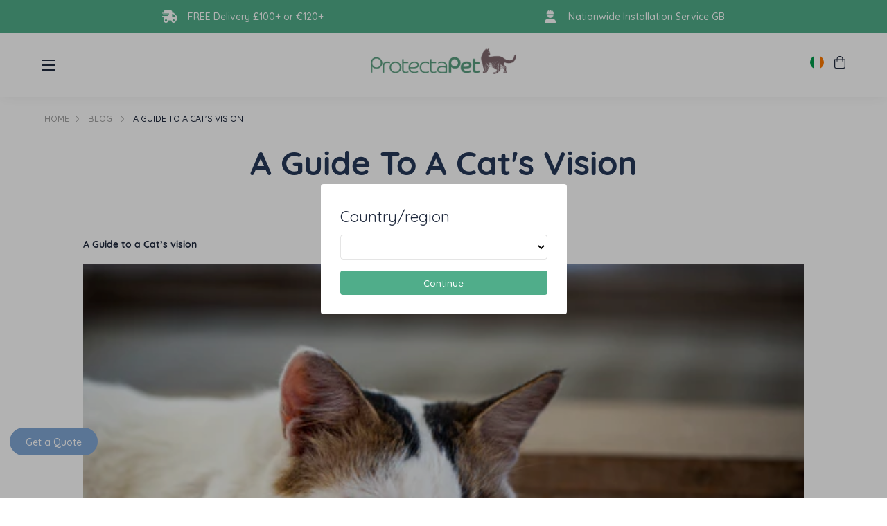

--- FILE ---
content_type: text/html; charset=utf-8
request_url: https://protectapet.com/en-ie/blogs/blog/a-guide-to-a-cats-vision
body_size: 77309
content:
<!doctype html>
<html lang="en">
    <head>

        <meta charset="utf-8">
        <meta http-equiv="X-UA-Compatible" content="IE=edge">
        <meta name="viewport" content="width=device-width,initial-scale=1">
        <meta name="theme-color" content="">
        <meta name="p:domain_verify" content="b90c911e7f85ef40ad8d31236ac9dbac"/>
        




    <link rel="canonical" href="https://protectapet.com/blogs/blog/a-guide-to-a-cats-vision" />

        

        
          
            
          
            
          
            
          
        
<link rel="preload" href="//protectapet.com/cdn/shop/t/143/assets/main-base.min.css?v=116170027906597084541755180308" as="style">
<link rel="preload" href="//protectapet.com/cdn/shop/t/143/assets/main-desktop.min.css?v=169101717278423206161752046680" as="style">
<link rel="preload" href="//protectapet.com/cdn/shop/t/143/assets/main-mobile.min.css?v=137002238513094159451752046680" as="style">
<link rel="preload" href="https://use.typekit.net/yqu1mbw.css" as="style">

<link rel="preconnect" href="https://cdnjs.cloudflare.com">
<link rel="preconnect" href="https://www.google.com">
<link rel="preconnect" href="https://www.googletagmanager.com">
<link rel="preconnect" href="https://www.google-analytics.com">
<link rel="preconnect" href="https://ajax.googleapis.com">
<link rel="preconnect" href="https://stats.g.doubleclick.net">
<link rel="preconnect" href="https://connect.facebook.net">
<link rel="preconnect" href="https://static.xx.fbcdn.net">
<link rel="preconnect" href="https://www.facebook.com">
<link rel="preconnect" href="https://www.youtube.com">
<link rel="preconnect" href="https://fast.a.klaviyo.com">
<link rel="preconnect" href="https://static.klaviyo.com">
<link rel="preconnect" href="https://productreviews.shopifycdn.com">
<link rel="preconnect" href="https://telemetrics.klaviyo.com">
<link rel="preconnect" href="https://use.typekit.net">
<link rel="preconnect" href="https://widget.trustpilot.com"><title>
            A Guide To A Cat&#39;s Vision &ndash; ProtectaPet
        </title>

        <script>
          window.dataLayer = window.dataLayer || [];
          function gtag(){dataLayer.push(arguments);}

          gtag('consent', 'default', {
              'ad_storage': 'denied',
              'ad_user_data': 'denied',
              'ad_personalization': 'denied',
              'analytics_storage': 'denied',
              'wait_for_update': 1500
          });
        </script>

        <!-- Google Tag Manager -->
        <script>(function(w,d,s,l,i){w[l]=w[l]||[];w[l].push({'gtm.start':
        new Date().getTime(),event:'gtm.js'});var f=d.getElementsByTagName(s)[0],
        j=d.createElement(s),dl=l!='dataLayer'?'&l='+l:'';j.async=true;j.src=
        'https://www.googletagmanager.com/gtm.js?id='+i+dl;f.parentNode.insertBefore(j,f);
        })(window,document,'script','dataLayer','GTM-WLDP7W5');</script>
        <!-- End Google Tag Manager -->
                
        <meta name="description" content="Have you ever wondered &quot;What can my Cat see?&quot;, well look no further! Check out this blog to find out more about the vision of a Cat." >
        <meta name="google-site-verification" content="fdSH83IkkqpSYxFS0gqgw-dz9iGi72LgApZOck3Ksdw">
        <link async rel="shortcut icon" href="//protectapet.com/cdn/shop/t/143/assets/favicon_60x.png?v=40548864069167910291752046501">
        <script src="//protectapet.com/cdn/shop/t/143/assets/money.js?v=108155973719579184021752046559"></script>
        
        <script>
          
          Shopify.money_format = '€{{amount_with_comma_separator}}';
        </script>

        <!-- Root: /en-ie -->

        <!-- Critical CSS -->
        <style>@import url(https://use.typekit.net/yqu1mbw.css);.fancy-font{font-family:"Shelma & Hugie",serif;font-size:40px;letter-spacing:3px}.normal-font{font-family:quicksand,sans-serif;font-size:26px}body{width:100%;max-width:100%;margin:0;padding:0;font-family:quicksand,sans-serif;color:#1f293d;font-weight:400;font-size:14px;overflow-x:hidden;line-height:1.75}body *{box-sizing:border-box}@media (max-width:990px){body{font-size:16px}}body.map-mask-visible{margin:0;height:100%;overflow:hidden}body.map-mask-visible .map-mask{display:block}.h1,.h2,.h3,.h4,.h5,.h6 .section-heading,h1,h2,h3,h4,h5,h6{font-family:quicksand,sans-serif;line-height:1.17;color:inherit;margin:0;font-weight:500}.h1.lightgrey,.h2.lightgrey,.h3.lightgrey,.h4.lightgrey,.h5.lightgrey,.h6 .section-heading.lightgrey,h1.lightgrey,h2.lightgrey,h3.lightgrey,h4.lightgrey,h5.lightgrey,h6.lightgrey{color:#c5c5c5}.h1,.section-heading,h1{font-size:56px;font-weight:700;letter-spacing:normal;text-align:center}.h2,h2{font-size:2.75em;color:#1d293f}@media (max-width:990px){.h2,h2{font-size:2.2em}}.h3,h3{color:#1d293f;font-size:26px}.h4,h4{font-size:20px}.h5,h5{font-weight:400;font-size:14px}.p{font-size:1em;font-weight:700}img{max-width:100%;height:auto}a{color:inherit;text-decoration:none}a.link-overlay{position:absolute;top:0;right:0;left:0;bottom:0}article a{color:#448b70;text-decoration:underline}strong{color:#1d293f}.wrap{width:90%;max-width:1300px;margin:0 auto}.btn{border:2px solid #81a7d5;border-radius:32px;background-color:#81a7d5;color:#fff;padding:12px 24px 10px 24px;font-weight:500;line-height:1;display:inline-block;transition:background-color .25s ease,border-color .25s ease,color .25s ease;text-decoration:none;line-height:1}.btn:hover{border-color:rgb(90.75,140.2857142857,200.25);background-color:rgb(90.75,140.2857142857,200.25)}@media (max-width:990px){.btn{line-height:1.5;padding-left:3em;padding-right:3em;font-size:16px}}.btn--thin{border-width:1px}.btn.btn--underline{text-decoration:underline;color:#69ab8c;font-size:1em;background-color:transparent;outline:0;appearance:none;border:none}.btn.btn--small{font-size:.9em;padding-top:10px;padding-bottom:8px}.btn.btn--green{border-color:#448b70;background-color:#448b70;color:#fff!important;text-decoration:none}.btn.btn--green:hover{border-color:#448b70;background-color:#448b70;color:#fff!important;text-decoration:none}.btn.btn--white{border-color:#fff;background-color:#fff;color:#1f293d}.btn.btn--pill{border-radius:24px}.btn.btn--pill--green{background-color:#60ba98;border-color:#60ba98}.btn.btn--pill--green:hover{border-color:#448b70;background-color:#448b70}.btn.btn--pill--light-green{margin:0 auto;background-color:#ddeee3;border-color:#69ab8c;color:#000;font-size:1em;width:150px;height:40px;display:flex;align-items:center;justify-content:center}.btn.btn--pill--light-green:hover{background-color:#69ab8c}.btn.btn--hollow{background-color:transparent;color:#81a7d5}.btn.btn--hollow.btn--white{color:#fff}.btn.btn--hollow.btn--white:hover{background-color:#fff;color:#1f293d}.btn.btn--hollow.btn--green{color:#448b70!important}.btn.btn--oos{background-color:#c5c5c5;border-color:#c5c5c5}button{border:none;outline:0;background:0 0;cursor:pointer}button,input,select,textarea{font-family:quicksand,sans-serif}.container{width:90%;max-width:1300px;margin:0 auto}input[type=checkbox]{appearance:none;height:1em;outline:0;position:relative}input[type=checkbox]::before{content:"";background:rgba(255,255,255,.4);border:1px solid #448b70;height:1em;width:1em;display:inline-block;border-radius:5px}input[type=checkbox]::after{content:"";opacity:0;background:url('data:image/svg+xml,<svg xmlns="http://www.w3.org/2000/svg" width="7.061" height="5.762" viewBox="0 0 7.061 5.762"><path id="checkmark" d="M100.942,128l-3.459,3.953L96,130.471" transform="translate(-94.939 -126.942)" fill="none" stroke="%23000000" stroke-linecap="round" stroke-linejoin="round" stroke-width="1.5"/></svg>');background-repeat:no-repeat;background-position:.3em .4em;position:absolute;left:0;right:0;height:inherit;width:inherit;display:flex;justify-content:center;align-items:center;bottom:0;transition:ease-in-out 450ms opacity}input[type=checkbox]:focus::after,input[type=checkbox]:hover::after{opacity:.2}input[type=checkbox]:checked::before{background-color:#60ba98;border-color:#60ba98}input[type=checkbox]:checked::after{opacity:1}select{background-color:transparent;text-transform:uppercase;padding:8px;border:1px solid rgba(0,0,0,.1);font-weight:500;cursor:pointer;outline:0}select:hover{border-color:#000}.quantity{display:flex;position:absolute;bottom:0}.quantity svg{width:.55em}.quantity button{border:1px solid #ebebeb;width:30px;height:30px;display:flex;justify-content:center;align-items:center;line-height:1}.quantity input{width:30px;height:30px;border:1px solid #ebebeb;border-left:0;border-right:0;text-align:center;padding:0;appearance:none;background-color:transparent;font-size:.8em}.quantity input::-webkit-inner-spin-button,.quantity input::-webkit-outer-spin-button{-webkit-appearance:none;appearance:none;margin:0}.payment-icons{margin-bottom:30px}.payment-icons ul{display:flex;justify-content:center;align-items:center;list-style:none;padding:0;flex-wrap:wrap}.payment-icons img,.payment-icons svg{max-width:2.25em;margin-left:.25em;margin-right:.25em}.payment-icons img{width:100%;height:100%}.finance-buttons{display:flex;justify-content:center}.finance-buttons .btn{padding:0;height:3em;display:inline-flex;justify-content:center;align-items:center;min-width:11em;border-radius:.6em}.finance-buttons .btn+.btn{margin-left:.5em}.finance-buttons .btn--klarna{background-color:#ffaec7;border-color:#ffaec7}.finance-buttons .btn--klarna img{max-height:25px}.finance-buttons .btn--paypal{background-color:#f5f5f5;border-color:#f5f5f5}[data-count]{position:relative}[data-count]::after{content:attr(data-count);background-color:#50ad8a;color:#fff;height:12px;width:12px;font-size:10px;position:absolute;top:-2px;right:-5px;border-radius:50%;text-align:center;display:flex;align-items:center;justify-content:center;line-height:0}#add-to-cart-validation{color:#ff6d6d;font-family:Helvetica;font-size:14px;display:flex;justify-content:center;align-items:center;line-height:2.5}details summary{list-style:none}.trustpilot-widget{margin-left:-10px}html .wo-inline .wo-chat-btn{width:150px!important}html .wo-inline .wo-chat-btn .wo-title{text-align:center}html body:not(.cookie-notice--is-visible) .wo-inline .bottom-right{margin-bottom:16px!important}.visuallyHidden{position:absolute;overflow:hidden;clip:rect(0 0 0 0);height:1px;width:1px;margin:-1px;padding:0;border:0}@font-face{font-family:"Shelma & Hugie";src:url('//protectapet.com/cdn/shop/t/143/assets/ShelmaHugie.eot?v=55716388835323134421752046577');src:url('//protectapet.com/cdn/shop/t/143/assets/ShelmaHugie.eot?v=55716388835323134421752046577#iefix') format("embedded-opentype"),url('//protectapet.com/cdn/shop/t/143/assets/ShelmaHugie.woff2?v=153832582742754262301752046580') format("woff2"),url('//protectapet.com/cdn/shop/t/143/assets/ShelmaHugie.woff?v=88005148473923981541752046579') format("woff"),url('//protectapet.com/cdn/shop/t/143/assets/ShelmaHugie.ttf?v=120619584596721165941752046578') format("truetype");font-weight:400;font-style:normal;font-display:swap}.currency-selector{width:54px;display:flex;align-items:center;position:relative;padding:0 10px 0 0;cursor:pointer}.currency-selector input{display:none}.currency-selector .flag-icon{height:20px;width:20px;position:relative;overflow:hidden;border-radius:50%;margin-right:10px;display:block}.currency-selector .flag-icon svg{position:absolute;height:100%;width:auto;left:50%;transform:translateX(-50%)}.currency-selector__down-icon{position:absolute;top:50%;right:10px;transform:translateY(-50%);color:#448b70;line-height:0}.currency-selector__options{margin:0;padding:0;list-style-type:none;position:absolute;top:calc(100% + 10px);left:50%;width:150px;background-color:#fafafa;transform:translateX(-50%) scaleY(0);opacity:0;transition:opacity .2s linear;box-shadow:0 1px 5px 0 rgba(6,6,6,.1)}@media (max-width:990px){.currency-selector__options{left:0}}.currency-selector__options .flag-icon{height:18px;width:18px}.currency-selector__options__option{padding:10px;color:#1f293d;display:flex;align-items:center;font-size:12px;cursor:pointer}.currency-selector__options__option:hover{background-color:#eaeaea}.currency-selector .selected{display:flex;align-items:center}.currency-selector .selected span.text{display:none}.currency-selector--show-options .currency-selector__options{transform:translateX(-50%);opacity:1}.header .currency-selector .currency-selector__options a.currency-selector__options__option{margin-left:0}@media (max-width:990px){.currency-selector{width:initial;padding:0}.currency-selector__down-icon{display:none}}.social-icons{display:flex;list-style-type:none;margin:0;padding:0}.social-icons li{margin-right:10px}.social-icons li a{height:34px;width:34px;border-radius:50%;display:flex;align-items:center;justify-content:center;color:#448b70;background-color:#fff}.social-icons li a svg{height:14px;width:auto}.social-icons li:first-child a svg{height:12px}.social-icons li:last-child{margin-right:0}#shopify-section-pre-header{z-index:900;position:relative}header.pre-header{padding:10px 60px;background-color:#50ad8a;color:#fff;display:flex;align-items:center;justify-content:flex-end;position:relative}header.pre-header .pre-header__usps{display:flex;align-items:center;justify-content:space-between;width:80%;max-width:1100px}header.pre-header .pre-header__usps .usp{display:flex;align-items:center;position:relative}header.pre-header .pre-header__usps .usp .usp__image-wrapper{width:22px;height:auto;margin-right:15px}header.pre-header .pre-header__usps .usp .usp__image{position:relative;width:100%;display:block}header.pre-header .pre-header__usps .usp .usp__image img{position:absolute;top:0;left:0;width:100%;height:100%;object-fit:contain}header.pre-header .pre-header__usps .usp .usp__text{font-weight:500}header.pre-header .pre-header__trustpilot-badge{width:auto;margin-left:4vw}header.pre-header .pre-header__trustpilot-badge img{max-height:2em}header.pre-header .pre-header__tel{display:flex;align-items:center;margin-left:80px;white-space:nowrap}header.pre-header .pre-header__tel i{margin-left:10px}@media (max-width:1580px){header.pre-header .pre-header__tel,header.pre-header .pre-header__trustpilot-badge{margin-left:50px}header.pre-header .pre-header__usps{width:70%;max-width:900px}}@media (max-width:1250px){header.pre-header .pre-header__usps{justify-content:flex-start;overflow-x:auto;scroll-snap-type:x mandatory;position:relative;scroll-behavior:smooth;-ms-overflow-style:none}header.pre-header .pre-header__usps::-webkit-scrollbar{display:none}header.pre-header .pre-header__usps .usp{justify-content:center;max-width:100%;min-width:100%;scroll-snap-align:center}}@media (max-width:1130px){header.pre-header .pre-header__tel{display:none}header.pre-header .pre-header__trustpilot-badge{position:absolute;margin-left:0;right:60px;top:50%;transform:translateY(-50%)}header.pre-header .pre-header__usps{width:100%;max-width:none}}@media (max-width:750px){header.pre-header{padding:10px 20px}}@media (max-width:600px){header.pre-header .pre-header__trustpilot-badge{right:20px}}@media (max-width:510px){header.pre-header .pre-header__trustpilot-badge{width:50px;right:20px}}@media (min-width:990px){header.pre-header .pre-header__tel{position:absolute}header.pre-header .pre-header__usps{margin:auto}}#shopify-section-header{position:-webkit-sticky;position:sticky;top:-1px;left:0;right:0;z-index:200}.nav-link-image-wrapper{position:relative;padding-top:100%;width:10vw}.nav-link-image-wrapper .nav-link-image{position:absolute;top:0;left:0;width:100%;height:100%;object-fit:contain}.nav-link-image-wrapper:hover img,.nav-link-image-wrapper:hover svg{opacity:.6}header.header{display:flex;padding:20px 60px;justify-content:space-between;align-items:center;background-color:#fff;height:92px;box-shadow:0 1px 20px rgba(0,0,0,.06);z-index:7;position:relative}header.header [data-count="0"]::after{display:none}header.header .header__logo{position:absolute;top:44px;left:50%;transform:translate(-50%,-50%);width:210px;display:block}@media (max-width:990px){header.header .header__logo{width:175px;margin-left:.75em;top:30px}}header.header .call-to-action{padding-left:1em;padding-right:1em}header.header .header__left-nav ul,header.header .header__right-nav ul{margin:0;padding:0;list-style-type:none}header.header .header__left-nav ul li a,header.header .header__right-nav ul li a{text-decoration:none;padding:10px;color:#1f293d;font-weight:500}header.header .header__left-nav ul li a:hover,header.header .header__right-nav ul li a:hover{color:#448b70}header.header .header__left-nav ul li:last-child,header.header .header__right-nav ul li:last-child{margin-right:0}header.header .header__left-nav ul li.has-children>a,header.header .header__right-nav ul li.has-children>a{padding-right:20px;background-image:url("data:image/svg+xml,%3Csvg xmlns='http://www.w3.org/2000/svg' width='11.391' height='6.695' viewBox='0 0 11.391 6.695'%3E%3Cpath d='M112,184l4.281,4.281L120.562,184' transform='translate(-110.586 -182.586)' fill='none' stroke='%2360ba98' stroke-linecap='round' stroke-linejoin='round' stroke-width='2'/%3E%3C/svg%3E%0A");background-size:12px auto;background-position-x:100%;background-position-y:50%;background-repeat:no-repeat}header.header .header__left-nav ul li ul,header.header .header__right-nav ul li ul{position:absolute;background-color:#fff;transition:transform .2s ease;display:flex;width:100%;justify-content:center}header.header .header__left-nav ul li ul li a,header.header .header__right-nav ul li ul li a{background-image:none!important;padding-right:0!important}header.header .header__left-nav>ul,header.header .header__right-nav>ul{display:flex}header.header .header__left-nav>ul>li a,header.header .header__right-nav>ul>li a{margin-right:10px}header.header .header__left-nav>ul>li:last-child,header.header .header__right-nav>ul>li:last-child{margin-right:0}header.header .header__left-nav>ul>li>ul,header.header .header__right-nav>ul>li>ul{top:100%;transform-origin:top;transform:scaleY(0);left:0;padding:30px 0}header.header .header__left-nav>ul>li>ul::before,header.header .header__right-nav>ul>li>ul::before{position:absolute;content:"";top:-35px;height:35px;left:0;right:0}header.header .header__left-nav>ul>li>ul>li,header.header .header__right-nav>ul>li>ul>li{white-space:nowrap;padding:0 10px}header.header .header__left-nav>ul>li>ul>li a,header.header .header__right-nav>ul>li>ul>li a{padding:0;margin-right:0;display:block;width:100%;font-weight:400;text-align:center}header.header .header__left-nav>ul>li>ul>li:last-child,header.header .header__right-nav>ul>li>ul>li:last-child{padding-bottom:0}header.header .header__left-nav>ul>li>ul>li.has-children>a,header.header .header__right-nav>ul>li>ul>li.has-children>a{padding-right:25px;background-image:url('data:image/svg+xml,<svg xmlns="http://www.w3.org/2000/svg" viewBox="0 0 6.28 10.56"><path d="M1,9.56,5.28,5.28,1,1" fill="none" stroke="%2350AD8A" stroke-linecap="round" stroke-linejoin="round" stroke-width="2"/></svg>');background-size:7px auto}header.header .header__left-nav>ul>li>ul>li.has-children ul,header.header .header__right-nav>ul>li>ul>li.has-children ul{display:none;position:absolute;left:100%;top:0;width:auto;height:auto;padding:30px 0}header.header .header__left-nav>ul>li>ul>li.has-children ul li,header.header .header__right-nav>ul>li>ul>li.has-children ul li{padding:0 10px}header.header .header__left-nav>ul>li>ul>li.has-children ul li:last-child,header.header .header__right-nav>ul>li>ul>li.has-children ul li:last-child{padding-bottom:0}header.header .header__left-nav>ul>li>ul>li.has-children:hover>ul,header.header .header__right-nav>ul>li>ul>li.has-children:hover>ul{display:flex}header.header .header__left-nav>ul>li:hover>ul,header.header .header__right-nav>ul>li:hover>ul{transform:none;border-top:1px solid #ededed}header.header #MobileNavToggle{width:20px;height:20px;background:0 0;border:none;outline:0;padding:0;position:relative;display:none;cursor:pointer}@media (max-width:990px){header.header #MobileNavToggle{margin-left:1.35em}}header.header #MobileNavToggle span{height:2px;width:100%;background-color:#1f293d;margin-bottom:5px;display:block;transition:transform .3s ease}header.header #MobileNavToggle span:last-child{margin-bottom:0}header.header .header__right-nav{display:flex;align-items:center}@media (max-width:990px){header.header .header__right-nav{height:100%}}header.header .header__right-nav .additional-nav,header.header .header__right-nav .additional-nav-mobile{display:flex;align-items:center}header.header .header__right-nav .additional-nav a,header.header .header__right-nav .additional-nav-mobile a{margin-left:15px}header.header .header__right-nav .additional-nav .currency-selector,header.header .header__right-nav .additional-nav-mobile .currency-selector{margin-left:15px}header.header .header__right-nav .additional-nav .call-to-action,header.header .header__right-nav .additional-nav-mobile .call-to-action{margin-left:.5em}header.header .header__right-nav .additional-nav>a,header.header .header__right-nav .additional-nav>button{display:flex;justify-content:center;align-items:center}header.header .header__right-nav .additional-nav>a>svg,header.header .header__right-nav .additional-nav>button>svg{height:18px;width:auto;display:block;line-height:1}header.header .header__right-nav .additional-nav-mobile{display:none}@media (max-width:990px){header.header .header__right-nav .additional-nav-mobile{height:100%}}header.header .header__right-nav .additional-nav-mobile .cart-drawer-toggle{position:relative}header.header .header__right-nav .additional-nav-mobile .cart-drawer-toggle::after{content:attr(data-count);background-color:#448b70;color:#fff;height:12px;width:12px;font-size:10px;position:absolute;top:-2px;right:-5px;border-radius:50%;text-align:center;display:flex;align-items:center;justify-content:center;line-height:0}@media (max-width:990px){header.header .header__right-nav .additional-nav-mobile .cart-drawer-toggle::after{margin:auto;top:-14px;bottom:0;left:0;right:-15px}}header.header .header__right-nav .additional-nav-mobile .cart-drawer-toggle[data-count="0"]::after{display:none}@media (max-width:990px){header.header .header__right-nav .additional-nav-mobile a{margin-left:0;padding-top:6px;padding-left:.8em;padding-right:.8em}}@media (max-width:1500px){header.header .header__right-nav .additional-nav .call-to-action{display:none}header.header .header__left-nav ul.links,header.header .header__right-nav ul.links{display:none}header.header .header__right-nav .additional-nav{display:none}header.header .header__right-nav .additional-nav-mobile{display:flex}header.header #MobileNavToggle{display:block}}@media (max-width:990px){header.header{padding:0;height:60px}}body.mobile-nav-open header.header #MobileNavToggle span{transform-origin:center;position:absolute;top:50%;left:0;width:100%}body.mobile-nav-open header.header #MobileNavToggle span:nth-child(2){display:none}body.mobile-nav-open header.header #MobileNavToggle span:nth-child(1){transform:rotate(-45deg)}body.mobile-nav-open header.header #MobileNavToggle span:nth-child(3){transform:rotate(45deg)}.hero-image{overflow:hidden;position:relative}.hero-image .blue{background-color:#81a7d5;border-color:#81a7d5}.hero-image .green{background-color:#448b70;border-color:#448b70}.hero-image .white-outline{border:2px solid #fff;background-color:transparent}.hero-image .white-solid{background-color:#fff;border-color:#fff;color:#000}.hero-image.overlay_enabled::after{content:"";position:absolute;top:0;left:0;right:0;bottom:0;opacity:.45;background-color:#1f293d}.hero-image.banner--large .container{min-height:500px;padding-bottom:45%}.hero-image.banner--large .hero-image__content h2{font-weight:600}.hero-image.banner--large .hero-image__content .hero-text{font-size:16px}.hero-image.banner--medium .container{padding-bottom:25%}.hero-image.banner--medium .hero-image__content h2{font-size:26px}.hero-image.banner--medium .hero-image__content .hero-text{width:50%;font-size:14px}.hero-image.banner--small .container{padding-bottom:15%}.hero-image.banner--small .hero-image__content h2{font-size:20px}.hero-image.banner--small .hero-image__content .hero-text{width:50%;font-size:14px}.hero-image.banner--small .hero-image__content .hero-subheading{display:none}.hero-image img.desktop-image,.hero-image img.mobile-image,.hero-image video{position:absolute;width:100%;height:100%;top:0;left:0;object-fit:cover}.hero-image img.mobile-image,.hero-image video.video-mobile{display:none}.hero-image .container{z-index:1;min-height:500px;padding-bottom:45%;position:relative}.hero-image .hero-image__content{position:absolute;top:45%;transform:translateY(-50%);display:flex;flex-direction:column;align-items:center;color:#fff;text-align:center;width:100%}.hero-image .hero-image__content .hero-subheading{margin-bottom:15px;color:#fff}.hero-image .hero-image__content .buttons{margin-top:.5em;width:100%;display:flex;justify-content:center}.hero-image .hero-image__content .buttons .btn{min-width:200px;margin-right:15px;display:block}.hero-image .hero-image__content .buttons .btn:last-child{margin-right:0}.hero-image .hero-image__content .awards-image{margin-top:1em;max-width:100px;max-height:100px}@media (max-width:550px){.hero-image img.mobile-image,.hero-image video.video-mobile{display:block}.hero-image img.mobile-image~img.desktop-image,.hero-image video.video-desktop{display:none}.hero-image .container{padding-bottom:0;padding:50px 0}.hero-image .container .hero-image__content{position:relative;top:auto;transform:none}.hero-image .container .hero-image__content .buttons .btn{min-width:0}}@media (max-width:990px){.hero-image .hero-image__content .hero-subheading{font-size:1.7em;margin-bottom:.35em;width:100%}.hero-image__content h2{font-size:2em;width:100%}.hero-image__content .buttons{justify-content:flex-start;margin-top:2em}.hero-image .container{display:flex;align-items:center}.hero-image .container .hero-image__content{padding-left:1.5em;padding-right:1.5em}.hero-image .container .hero-text p:last-child{margin-bottom:0}.hero-image .container .buttons .btn{display:flex;align-items:center;padding-left:3em;padding-right:3em;padding:.5em 3em;min-height:initial}}@media (max-width:425px){.hero-image .container .hero-image__content{padding-left:.5em;padding-right:.5em}}.logo-row{padding-top:1em;padding-bottom:1.5em}.logo-row .container{display:flex;justify-content:center}.logo-row .logo-row__logos{display:flex;align-items:center;overflow-y:auto;scroll-snap-type:x mandatory;-ms-overflow-style:none}.logo-row .logo-row__logos::-webkit-scrollbar{display:none}.logo-row .logo-row__logo{margin-right:50px;position:relative;scroll-snap-align:center}@media (max-width:900px){.logo-row .logo-row__logo:first-child{margin-left:3em}}.logo-row .logo-row__logo:last-child{margin-right:0}@media (max-width:900px){.logo-row{margin-top:2em}.logo-row .container{overflow-x:visible;width:100%;padding:0}.logo-row .logo-row__logo{margin-right:1.5em}.logo-row .logo-row__logo:last-child{margin-right:50px}}.product-features{background:#f6fcff;background:linear-gradient(0deg,rgba(246,252,255,0) 0,#f7f7f7 100%)}.product-features p{margin:0}.product-features h2{max-width:300px;margin-bottom:.75em;margin-left:35px}.product-features h3{color:#50ad8a;margin-bottom:1em}.product-features button{display:none}.product-features__item{display:flex;align-items:center;margin-bottom:1.25em}.product-features__image-wrap{width:90%;position:relative;overflow:hidden;border-radius:10px}.product-features__image-wrap img{width:100%;height:100%;position:absolute;top:0;left:0;object-fit:cover}@media (max-width:990px){.product-features__image-wrap{width:100%}}.product-features__item-section{display:grid;grid-template-columns:1fr 1fr;grid-template-areas:". .";grid-template-rows:1fr;gap:0 3em;transition:ease-in-out all 250ms}.product-features__item-icon{font-size:2em;margin-right:.5em;color:#50ad8a}.product-features__item-text{color:#1d293f}.product-features__tabs .btn{display:inline-flex}.product-features__tabs .btn+.btn{margin-left:.5em}.product-features.large-icons-and-text .product-features__title h2{font-size:3.5em}.product-features.large-icons-and-text .product-features__item{margin-bottom:3em}.product-features.large-icons-and-text .product-features__item-icon{font-size:3em}.product-features.large-icons-and-text .product-features__item-text{font-size:1.2em;line-height:1.6}.product-features__wrap{padding-top:8em;display:flex;justify-content:space-between;padding-bottom:2em}.product-features__wrap>div{width:70%;margin-left:15px}.product-features__wrap>div:first-child{width:30%}@media (max-width:990px){.product-features h2{max-width:initial;margin-bottom:0;font-size:1.75em;margin-left:0}.product-features button{display:initial;border:0;padding:0;outline:0;height:46px;font-weight:600;font-size:1em}.product-features button svg{margin-left:.5em}.product-features__item{max-width:100%}.product-features .product-features__item-section--active button{display:none}.product-features .product-features__item-section--active .product-features__item-section:last-of-type{max-height:100%}.product-features__item-section{grid-template-columns:1fr;grid-template-areas:".";gap:0;height:100%}.product-features__item-section:last-of-type{max-height:0;overflow:hidden}.product-features__title{display:flex;justify-content:space-between;align-items:center;margin-bottom:1em;flex-direction:column}.product-features.large-icons-and-text .product-features__title{margin-bottom:2em}.product-features.large-icons-and-text .product-features__title h2{font-size:2.5em}.product-features__wrap{flex-direction:column;padding-top:2em}.product-features__wrap>div{width:100%;margin-left:0}.product-features__wrap>div:first-child{width:100%}}.tabbed-features{display:none}.tabbed-features.isVisible{display:block}.tabbed-features__tabs{margin-bottom:1em}.product-features__tabs{margin-bottom:1em}@media (max-width:990px){.tabbed-features .product-features__tabs{display:flex;justify-content:space-evenly}.tabbed-features .product-features__tabs .btn{padding:10px 15px;border:2px solid #81a7d5}.tabbed-features .product-features__content{margin-bottom:1em}}.product-content{background:#f6fcff;background:linear-gradient(0deg,rgba(246,252,255,0) 0,#f7f7f7 100%)}.product-content__title{display:flex;align-items:center;gap:50px;margin-bottom:30px}@media (max-width:990px){.product-content__title{flex-wrap:wrap;justify-content:center;gap:25px;text-align:center;margin-bottom:20px}}.product-content__title-main{width:100%}.product-content__title-main h2{margin-bottom:16px}.product-content__title-sub{width:100%}.product-content__title-sub h3{margin-top:18px;margin-bottom:10px;color:#50ad8a}.product-content__tabs-labels{width:100%;margin-top:10px;margin-bottom:10px}.product-content__tabs-labels ul{margin:0;padding:0;list-style:none;display:flex;gap:8px}@media (max-width:990px){.product-content__tabs-labels ul{justify-content:center}}.product-content__tabs-content{display:grid;grid-template-columns:auto 1fr;gap:50px}.product-content__tabs-image{width:360px;min-width:360px}@media (max-width:990px){.product-content__tabs-image{display:none!important}}.product-content__tabs-list{width:100%;display:grid;grid-template-columns:1fr 1fr;grid-template-rows:auto;margin:0;padding:0;padding-top:5px;list-style:none;gap:15px 35px}.product-content__tabs-list p{margin:0;line-height:1.35}.product-content .tab-list-item{display:none;width:100%}.product-content .tab-list-item.active{display:flex}.product-content .product-features__item{margin:0}.product-content .tab-image{display:none}.product-content .tab-image.active{display:flex}.product-content .tablink.active{background-color:#81a7d5;color:#fff}.product-content .tablink.active:hover{background-color:rgb(90.75,140.2857142857,200.25)}@media (max-width:990px){.product-content__title-main h2{max-width:initial;margin-bottom:0;font-size:1.75em;margin-left:0;text-align:center}.product-content__tabs-content{grid-template-columns:1fr;gap:10px}.product-content__tabs-list{width:100%;display:grid;grid-template-columns:1fr}}.drawer-cart-curtain{background-color:rgba(0,0,0,.6);position:fixed;top:0;bottom:0;left:0;right:0;z-index:9999;opacity:0;transform:scale(0);transition:ease-in-out opacity 450ms}.drawer-cart{position:fixed;top:0;bottom:0;right:0;z-index:9999;background:#fff;width:375px;transform:translateX(375px);transition:ease-in-out transform 450ms;padding:0 2em;overflow:scroll}.drawer-cart .h2{margin-top:1em;font-size:2em;margin-bottom:1em;display:block}.drawer-cart__close{position:absolute;top:0;right:0;padding:1em}@media (max-width:990px){.drawer-cart .payment-icons ul{flex-wrap:wrap}}.drawer-cart .cart-summary-desktop>div{min-width:100%}.drawer-cart .cart-table .remove{font-size:.7em;font-weight:700}.drawer-cart .cart-table__tr{position:relative}.drawer-cart .cart-table .product__end{position:absolute;bottom:0;right:0}.drawer-cart .cart-table .product__end .price{display:none}.drawer-cart .cart-table .info .h4{font-size:.95em;font-weight:600;text-transform:uppercase}.drawer-cart .cart-table .vendor{margin-bottom:.15em;font-size:.8em}@media (max-width:990px){.drawer-cart .cart-table .product__content{padding-bottom:2.5em}}.drawer-cart .cart-table .product__content .price{font-size:1em}#cart-drawer-items .cart-table .product__content .price{display:initial}.drawer-cart--isVisible .drawer-cart{transform:translateX(0)}.drawer-cart-curtain--isVisible .drawer-cart-curtain{opacity:1;transform:scale(1)}.drawer-cart .product-recommendation-slider__head{padding-left:0}.drawer-cart .product-recommendation-slider__wrap #cart-drawer-upsells{padding:15px 0 30px 0}.drawer-cart .product-recommendation-slider__wrap #cart-drawer-upsells .product-card{min-width:100%}.drawer-cart .product-recommendation-slider__wrap #cart-drawer-upsells .product-card__image{padding-top:100%;max-height:none;max-width:none;height:auto;position:relative}.drawer-cart .product-recommendation-slider__wrap #cart-drawer-upsells .product-card__image img{position:absolute;top:0;left:0;width:100%;height:100%;object-fit:cover}@media (max-width:990px){.drawer-cart{width:90%;min-width:340px;transform:translateX(100vw)}#cart-drawer-upsells .product-card{max-width:40%;min-width:40%}}@media (max-width:750px){#cart-drawer-upsells .product-card{max-width:60%;min-width:60%}}@media (max-width:520px){#cart-drawer-upsells .product-card{max-width:80%;min-width:80%}}@media (max-width:430px){#cart-drawer-upsells .product-card{max-width:90%;min-width:90%}}@media (max-width:320px){.drawer-cart{width:100%;min-width:initial}}.page-header{padding:40px 0 0 0;display:flex;flex-direction:column;align-items:center;text-align:center}.page-header h1{color:#253858}@media (max-width:750px){.page-header h1{font-size:38px}}.page-header .page-header__subheading{margin-top:10px;font-size:38px;letter-spacing:3px;font-family:"Shelma & Hugie",serif;margin-bottom:15px;color:#448b70}.page-header .page-header__subheading.blue{color:#99b7e0}@media (max-width:750px){.page-header .page-header__subheading{font-size:28px}}.page-header .page-header__text{max-width:750px;color:#253858}.page-header .page-header__text.large-text{font-weight:600;font-size:20px}.page-header .page-header__image{position:relative;margin-top:60px;margin-bottom:10px}.page-header .page-header__image::before{content:"";background-image:url('data:image/svg+xml;utf8,<svg xmlns="http://www.w3.org/2000/svg" width="124.036" height="112.628" viewBox="0 0 124.036 112.628"><path d="M36.867-.013c3.528.282,7.878,4.135,12.7,13.8C56.77,29.319,59.674,56.079,55,73.563a9.964,9.964,0,0,1,1.816-1.1h0c1.369-2.8,2.424-5.758,3.914-8.5.32-.491.607-1.1,1.192-1.319a.5.5,0,0,1,.353.066,1.413,1.413,0,0,1,.414,1.281c-.552.337-.48-.591-.707-.867-.425.237-.668.806-.939,1.231-1.292,2.429-2.286,5-3.462,7.486a14.573,14.573,0,0,1,7.1-5.134,8.877,8.877,0,0,1,2.208-.287c0-.3.127-.977.585-.552.442.16.767.939.072.933a10.738,10.738,0,0,0-4.24.834,15.451,15.451,0,0,0-6.1,5.283c.254.674-.155,1.816-1.021,3.246,19.82-11.362,72.615-33.887,67.5-20.609-4.08,5.04-14.26,11.24-24.292,18.147-6.134,4.223-12.322,9.678-16.745,12.466C71.488,93.2,68.684,102.31,56.577,108.642c-7.608,3.98-13.94,4.577-16.739,3.456-4.8-4.461.552-15.326,6.106-24.187-6.625,6.36-13.725,11.875-14.288,10.241-.591-1.717,5.14-8.088,11.323-14.061-.32.226-.64.469-.966.729-8.4,6.813-25.5,10.269-32.876,4.141C-6.78,74.518,1.1,58.663,10.147,48.074c2.556-2.992,5.736-.282,8.916-2.854-.69-1.734-3.462-5.72-1.844-8.336,4.417-7.144,8.988-16.01,11.042-26.2C29.536,4.531,32.611-.338,36.867-.013Z" transform="translate(0.001 0.028)" fill="%2397B7E0" fill-rule="evenodd"/></svg>');background-size:cover;background-repeat:no-repeat;background-position:center;width:110px;height:100px;position:absolute;top:0;left:0;transform:translateX(-30%) translateY(-50%)}.page-header .page-header__image::after{content:"";position:absolute;background-image:url('data:image/svg+xml;utf8,<svg xmlns="http://www.w3.org/2000/svg" width="74.39" height="71.251" viewBox="0 0 74.39 71.251"><path id="Path_1629" data-name="Path 1629" d="M68.276,68.4a8.366,8.366,0,0,0,2.693-.9c.657-.24.839.42,1.376.24a.508.508,0,0,0,.3-.717,2,2,0,0,1,1.017.537,12.116,12.116,0,0,1,.777,1.076,3.19,3.19,0,0,0-.357-1.142,3.9,3.9,0,0,0-1.428-1.373v-.24c0-.24-.18-.24-1.256-.18a10.591,10.591,0,0,0-2.753,1.016,18.2,18.2,0,0,1-2.093.18s-.12-.72-.54-.9-.837.286-.837.286H65a7.444,7.444,0,0,1-.9-.477,32.553,32.553,0,0,1-2.753-2.992c-1.076-1.256-6.7-8.794-7.6-10.051a3.2,3.2,0,0,1,.24-3.529,18.942,18.942,0,0,0,1.2-2.633A45.635,45.635,0,0,0,62.708,42.5c3.284-2.333,6.759-7,8.614-10.887s.48-7.478-.957-10.351S68.938,13.9,68.69,11.929s.3-4.369-4.666-8.974S51.4.082,48.589,1.818,45.359,7.26,45.359,7.26a25.178,25.178,0,0,0-2.513.78,4.785,4.785,0,0,0-2.633,2.153c-.18.48.6.12.6.12H43.5c1.256,0,2.693.06,2.693.06s1.733,2.513,2.57,3.409,1.376,1.142,1.076,1.616-1.5.837-4.666,1.853a27.146,27.146,0,0,0-6.4,3.352s-4.309.837-6.522,1.5a13.072,13.072,0,0,0-4.429,2.855,7.075,7.075,0,0,1-.9.06c-.477,0-2.693.18-3.529.18s-1.913.12-1.976.6,1.556.9,1.556.9c.78.9-1.556.477-3.229.477a82.9,82.9,0,0,0-10.77.959c-5.505.779-7.772,1.987-8.66,3.184s.6,1.316,1.613.9a13.013,13.013,0,0,1,3.949-.9c1.076,0,4.189.42,7.238.36s12.027.537,12.027.537a40.479,40.479,0,0,0,4.606,7.3,77.856,77.856,0,0,0,7.115,6.639c.782.717-.117,2.812-.9,4.489a3.3,3.3,0,0,0,.717,3.829c.72.6,2.216,4.786,3.052,7.238s1.8,5.325,1.916,5.862-.12.839-.36.839a2.193,2.193,0,0,1-1.256-.6,1.525,1.525,0,0,0-.9-.42s-.057-.537-1.553-.237-1.676,2.093-1.676,2.093A6.761,6.761,0,0,1,36.987,68.1a1.493,1.493,0,0,1,1.316-.24,7.424,7.424,0,0,0,.12,1.2c.12.66.837.36,1.5.286s.657.3,1.316.537,1.2.063,2.033.54a2.039,2.039,0,0,0,1.556.24l.18.6.477-.837a5.4,5.4,0,0,0,1.616.24,4.543,4.543,0,0,0,2.57-.6c.72-.36,1.556.06,2.284,0s.6-.6.6-.6a1.062,1.062,0,0,1,.957,0c.6.237,1.256,1.376,1.256,1.376a3.031,3.031,0,0,0-.537-1.256c-.537-.9-2.17-1.051-2.17-1.051a3.929,3.929,0,0,0-2.57-.72,9.947,9.947,0,0,0-2.513,1.376s-2.284-.54-2.633-1.076a17.258,17.258,0,0,1-2.033-3.052c-.48-1.2-3.349-10.171-3.349-10.171l.237-.6c.24-.6.36-2.453.66-4.309a5.631,5.631,0,0,1,1.2-2.81A26.043,26.043,0,0,0,45,47.458a33.642,33.642,0,0,0,5.682-.777,26.762,26.762,0,0,0-.9,3.949c0,.9,1.676,2.093,3.529,3.889s7.061,9.931,7.538,10.647a1.056,1.056,0,0,1-.717,1.556,4.629,4.629,0,0,1-2.57-.66,1.3,1.3,0,0,0-.839-.357,2.525,2.525,0,0,0-2.453-.6c-1.376.477-1.613,2.393-1.613,2.393a9.2,9.2,0,0,1,.957-1.2c.657-.717,2.153-.06,2.153-.06a3.155,3.155,0,0,0,.3.959c.286.717,1.256.237,1.856.286s.717.3,1.793.42,2.812.12,2.812.12a3.088,3.088,0,0,0,1.428.42c.591-.06.777-.3,1.142-.3h.837l.12.657.3-.717S67.913,68.4,68.276,68.4Z" transform="translate(-0.048 -0.003)" fill="%2381A7D5"/></svg>');background-size:cover;background-repeat:no-repeat;background-position:center;bottom:0;right:0;transform:translateX(-30%) translateY(60%);width:80px;height:75px}.page-header .page-header__image.no-decoration::after,.page-header .page-header__image.no-decoration::before{display:none}.page-header .page-header__image img{border-radius:8px}@media (max-width:990px){.page-header .page-header__image::before{width:75px;height:68px}.page-header .page-header__image::after{display:none}}.klarna .klarna-section{margin-top:88px}@media (min-width:990px){.klarna .klarna-section{margin-top:150px}}.klarna .klarna-title{max-width:200px;text-align:center;font-size:26px;line-height:36px;font-weight:700;display:block;margin:0 auto}@media (min-width:990px){.klarna .klarna-title{font-size:49px;line-height:54px;max-width:700px}}.klarna .klarna-header{min-height:428px;background-color:#fbaec8;display:-webkit-box;display:-moz-box;display:-ms-flexbox;display:-webkit-flex;display:flex;-webkit-box-pack:center;-moz-box-pack:center;-ms-flex-pack:center;-webkit-justify-content:center;justify-content:center;-webkit-box-align:center;-moz-box-align:center;-ms-flex-align:center;-webkit-align-items:center;align-items:center;padding:40px}@media (min-width:990px){.klarna .klarna-header{min-height:30vw}}.klarna .klarna-header .klarna-header__inner{max-width:800px}.klarna .klarna-header .klarna-header__logo{width:107px;margin:0 auto;display:block;padding:11px 11px 8px 11px;border:2px solid #000;border-radius:10px;margin-bottom:10px}@media (min-width:990px){.klarna .klarna-header .klarna-header__logo{width:216px;padding:24px 25px 19px 25px;margin-bottom:25px}}.klarna .klarna-header .klarna-header__title{font-size:34px;line-height:44px;text-align:center;margin-bottom:20px}@media (min-width:990px){.klarna .klarna-header .klarna-header__title{font-size:58px;line-height:64px;margin-bottom:25px}}.klarna .klarna-header .klarna-header__subtitle{line-height:22px;max-width:300px;display:block;margin:0 auto;text-align:center;font-weight:500}@media (min-width:990px){.klarna .klarna-header .klarna-header__subtitle{font-size:16px;line-height:36px;max-width:700px}}.klarna .klarna-grid__inner{-webkit-box-pack:center;-moz-box-pack:center;-ms-flex-pack:center;-webkit-justify-content:center;justify-content:center;max-width:1510px;padding:0 24px;margin:40px auto 0 auto}@media (min-width:990px){.klarna .klarna-grid__inner{display:-webkit-box;display:-moz-box;display:-ms-flexbox;display:-webkit-flex;display:flex}}.klarna .klarna-grid__inner .klarna-grid__item-container{width:100%;position:relative}@media (min-width:990px){.klarna .klarna-grid__inner .klarna-grid__item-container{width:33%;padding:0 15px}}@media (min-width:990px){.klarna .klarna-grid__inner .klarna-grid__item-container.klarna-grid__item-container--padding{padding-bottom:150px}}.klarna .klarna-grid__inner .klarna-grid__item{background-color:#f0f3f5;padding:40px 20px;height:100%;border-radius:10px;display:-webkit-box;display:-moz-box;display:-ms-flexbox;display:-webkit-flex;display:flex;-webkit-box-direction:normal;-webkit-box-orient:vertical;-moz-box-direction:normal;-moz-box-orient:vertical;-webkit-flex-direction:column;-ms-flex-direction:column;flex-direction:column;-webkit-box-align:start;-moz-box-align:start;-ms-flex-align:start;-webkit-align-items:flex-start;align-items:flex-start}@media (min-width:990px){.klarna .klarna-grid__inner .klarna-grid__item{padding:70px 50px 46px 50px}}.klarna .klarna-grid__inner .klarna-grid__icon{width:100px;min-width:0;display:block;margin:0 auto}@media (min-width:990px){.klarna .klarna-grid__inner .klarna-grid__icon{height:150px;object-fit:contain}}.klarna .klarna-grid__inner .klarna-grid__title{font-size:25px;margin:35px 0 11px 0}@media (min-width:990px){.klarna .klarna-grid__inner .klarna-grid__title{margin:50px 0 11px 0}}.klarna .klarna-grid__inner .klarna-grid__subtitle{margin:0;font-size:18px;line-height:20px}.klarna .klarna-grid__inner .klarna-grid__points{margin-top:32px}.klarna .klarna-grid__inner .klarna-grid__point{display:-webkit-box;display:-moz-box;display:-ms-flexbox;display:-webkit-flex;display:flex;-webkit-box-align:center;-moz-box-align:center;-ms-flex-align:center;-webkit-align-items:center;align-items:center;-webkit-box-pack:justify;-moz-box-pack:justify;-ms-flex-pack:justify;-webkit-justify-content:space-between;justify-content:space-between;margin-bottom:26px}@media (min-width:990px){.klarna .klarna-grid__inner .klarna-grid__point{margin-bottom:30px}}.klarna .klarna-grid__inner .klarna-grid__point p{width:87%;line-height:24px;font-size:16px;color:#7c8087;margin:0}.klarna .klarna-grid__inner .klarna-grid__point svg path{fill:#60ba98;width:24px}@media (min-width:990px){.klarna .klarna-grid__inner .klarna-grid__point svg path{width:28px}}.klarna .klarna-grid__inner .klarna-grid__link{margin-top:30px;position:relative}@media (min-width:990px){.klarna .klarna-grid__inner .klarna-grid__link{margin-top:auto;font-weight:700;font-size:16px;letter-spacing:1.6px}}.klarna .klarna-grid__inner .klarna-grid__link:after{content:"";width:100%;height:2px;background-color:#000;position:absolute;bottom:-5px;left:0}.klarna .klarna-grid__inner .klarna-grid__terms{font-size:10px;color:#707070;line-height:13px}@media (min-width:990px){.klarna .klarna-grid__inner .klarna-grid__terms{position:absolute;left:50%;transform:translate(-50%);width:75%;font-size:14px;line-height:18px;margin-top:30px}}.klarna .klarna-calc{background-color:#f0f3f5;padding:100px 0;margin-top:0;margin-bottom:40px}@media (min-width:990px){.klarna .klarna-calc{padding:150px 0;margin-bottom:100px}}.klarna .klarna-calc .klarna-title{margin-bottom:49px}@media (min-width:990px){.klarna .klarna-calc .klarna-title{margin-bottom:40px}}.klarna .klarna-calc .klarna-calc__inner{max-width:1510px;margin:0 auto}@media (min-width:990px){.klarna .klarna-calc .klarna-calc__inner{display:-webkit-box;display:-moz-box;display:-ms-flexbox;display:-webkit-flex;display:flex;padding:0 24px}}.klarna .klarna-calc .klarna-calc__third{width:100%;padding:0 24px}@media (min-width:990px){.klarna .klarna-calc .klarna-calc__third{width:33%;padding:0 60px}}.klarna .klarna-calc .klarna-calc__third .klarna-calc__card{display:block;height:91px;width:100%;margin-bottom:40px;box-shadow:10px 10px 10px rgba(0,0,0,.0509803922);border-radius:10px;background-color:#fff}.klarna .klarna-calc .klarna-calc__third .klarna-calc__card{height:100%}.klarna .klarna-calc__third-title{font-size:16px;text-align:center;font-weight:700;color:#1d293f;line-height:27px}@media (min-width:990px){.klarna .klarna-calc__third-title{font-size:25px;text-align:left}}.klarna .klarna-button{text-align:left;display:-webkit-box;display:-moz-box;display:-ms-flexbox;display:-webkit-flex;display:flex;-webkit-box-align:center;-moz-box-align:center;-ms-flex-align:center;-webkit-align-items:center;align-items:center;-webkit-box-pack:center;-moz-box-pack:center;-ms-flex-pack:center;-webkit-justify-content:center;justify-content:center;height:91px;width:100%;margin-bottom:40px;box-shadow:10px 10px 10px rgba(0,0,0,.0509803922);border-radius:10px;background-color:#fff}@media (min-width:990px){.klarna .klarna-button{-webkit-box-pack:start;-moz-box-pack:start;-ms-flex-pack:start;-webkit-justify-content:flex-start;justify-content:flex-start}}.klarna .klarna-button .klarna-button__icon{display:-webkit-box;display:-moz-box;display:-ms-flexbox;display:-webkit-flex;display:flex;margin-right:22%}@media (min-width:990px){.klarna .klarna-button .klarna-button__icon{width:30%;padding-left:5%;margin-right:0}}.klarna .klarna-button .klarna-button__icon svg{width:19px}.klarna .klarna-button .klarna-button__icon svg path{fill:#60ba98}.klarna .klarna-button span{display:inline;font-size:18px}@media (min-width:990px){.klarna .klarna-button span{font-size:25px}}.klarna .klarna-calc__third-methods .klarna-button .klarna-button__icon{margin-right:22px;width:unset}@media (min-width:990px){.klarna .klarna-calc__third-methods .klarna-button span{font-size:18px}}.klarna .klarna-calc__third-results{display:-webkit-box;display:-moz-box;display:-ms-flexbox;display:-webkit-flex;display:flex;-webkit-box-direction:normal;-webkit-box-orient:vertical;-moz-box-direction:normal;-moz-box-orient:vertical;-webkit-flex-direction:column;-ms-flex-direction:column;flex-direction:column}.klarna .klarna-calc__card{padding:30px 24px}@media (min-width:990px){.klarna .klarna-calc__card{padding:30px 35px}}.klarna .klarna-calc__results{display:-webkit-box;display:-moz-box;display:-ms-flexbox;display:-webkit-flex;display:flex;-webkit-box-direction:normal;-webkit-box-orient:vertical;-moz-box-direction:normal;-moz-box-orient:vertical;-webkit-flex-direction:column;-ms-flex-direction:column;flex-direction:column;-webkit-box-pack:justify;-moz-box-pack:justify;-ms-flex-pack:justify;-webkit-justify-content:space-between;justify-content:space-between;height:100%;min-height:334px}@media (min-width:990px){.klarna .klarna-calc__results{min-height:unset}}.klarna .klarna-calc__pre{font-size:18px;margin-top:0;margin-bottom:10px;line-height:20px}.klarna .klarna-calc__amount{font-size:25px;line-height:27px;font-weight:700;margin:0}.klarna .klarna-calc__price-block input{width:100%;-webkit-appearance:none;appearance:none;background:#e6e6e6;height:10px;border-radius:10px}.klarna .klarna-calc__price-block input::-webkit-slider-thumb{width:25px;height:25px;-webkit-appearance:none;appearance:none;background:#60ba98;cursor:pointer;border-radius:100%}.klarna .klarna-calc__price-block input::-moz-range-thumb{width:25px;height:25px;background:#60ba98;cursor:pointer;border-radius:100%}.klarna .klarna-calc__hide{display:none}.klarna .klarna-button-selected{border:2px solid #448b70}.klarna .klarna-method-disabled{opacity:.5;border:none}.klarna .collection-slider h2{text-align:center;font-weight:700;margin-bottom:40px;font-size:26px;padding-left:0}@media (min-width:990px){.klarna .collection-slider h2{margin-bottom:70px;font-size:49px}}.klarna .collection-slider__item{padding-bottom:20px}.klarna .collection-slider__item:after{content:"Shop Now";background-color:#60ba98;padding:7px 30px;font-size:16px;border-radius:10px;line-height:16px;color:#fff}.klarna .collection-slider__item-content{margin-bottom:15px}.product-card{min-width:20vw;max-width:20vw;margin-right:2em;scroll-snap-align:center;position:relative;top:0;opacity:1;transition-property:top,opacity;transition-duration:.5s;transition-timing-function:ease-out}.product-card.preload{top:.5em;opacity:0}.product-card img{width:100%}.product-card a{margin-top:0;display:inline-block}.product-card__text{margin-bottom:.5em}.product-card__image{max-width:20vw;max-height:20vw;height:100%;width:100%;margin-bottom:1em;border:1px solid #dedede;overflow:hidden}.product-card__prices{color:#50ad8a;font-weight:600}margin .product-card__prices-each{font-weight:400}.product-card__note p{margin-top:0;font-size:.75em;margin-top:.5em}@media (max-width:990px){.product-card{min-width:250px;max-width:250px}.product-card__image{min-width:250px;max-height:250px}}.banner-cta{position:relative;color:#fff;text-align:center}.banner-cta img{width:100%}.banner-cta h2{color:#fff;margin-bottom:30px;font-size:30px}.banner-cta__images{line-height:.5}.banner-cta__mobile{display:none}.banner-cta__wrap{position:absolute;top:0;bottom:0;left:0;right:0;display:flex;justify-content:center;align-items:center;flex-direction:column;z-index:2}.banner-dark-overlay::before{content:"";position:absolute;top:0;left:0;right:0;bottom:0;background-color:#000;opacity:.5;z-index:1}@media (max-width:990px){.banner-cta h2{margin-bottom:.5em;font-size:1.2em;margin-top:.75em}.banner-cta__mobile{display:initial}.banner-cta__desktop{display:none}}.banner-cta-2{position:relative;color:#fff;text-align:center}.banner-cta-2 img{width:100%;display:block}.banner-cta-2 h2{margin-bottom:0}.banner-cta-2 .h3{color:inherit}.banner-cta-2__mobile{display:none!important}.banner-cta-2__wrap{position:absolute;top:0;bottom:0;left:0;right:0;display:flex;justify-content:center;align-items:center;flex-direction:column}.banner-cta-2__text{max-width:450px;font-weight:100}.banner-cta-2__text p:first-child{margin-top:.75em}.banner-cta-2__buttons{margin-top:.75em}@media (max-width:990px){.banner-cta-2__buttons{display:flex}}@media (max-width:990px){.banner-cta-2 .btn{font-size:.95em;padding-top:.75em;padding-bottom:.75em}}.banner-cta-2__buttons .btn+.btn{margin-left:1em}.banner-cta-2__popup{position:fixed;top:0;bottom:0;left:0;right:0;background:rgba(0,0,0,.85);z-index:999;display:flex;justify-content:center;align-items:center;text-align:center;display:none}.banner-cta-2__popup--isVisible .banner-cta-2__popup{display:flex}.banner-cta-2__popup iframe{width:60vw;height:35vw}.banner-cta-2__popup-close{position:absolute;top:0;right:0;border:0;outline:0;background:no-repeat;color:#fff;padding:1em 2em;cursor:pointer}.banner-cta-2__popup-close svg{height:2em}@media (max-width:990px){.banner-cta-2__mobile{display:block!important}.banner-cta-2__desktop{display:none!important}.banner-cta-2__popup iframe{width:calc(100vw - 3em);height:55vw}.banner-cta-2__popup-close{padding-left:2em;padding-right:2em;cursor:pointer}}.banner-cta-3{position:relative;color:#fff;text-align:center;width:100%}.banner-cta-3 img{width:100%;display:inline-block}.banner-cta-3 h2{margin-bottom:0}.banner-cta-3 .h3{color:inherit;margin-bottom:.5em}.banner-cta-3__mobile{display:none!important}.banner-cta-3__wrap{position:absolute;top:0;bottom:0;left:0;right:0;display:flex;justify-content:center;align-items:center;flex-direction:column}.banner-cta-3__text{max-width:450px}.banner-cta-3__text p:last-of-type{margin-bottom:0}.banner-cta-3__buttons .btn+.btn{margin-left:1em}.banner-cta-3__popup{position:fixed;top:0;bottom:0;left:0;right:0;background:rgba(0,0,0,.85);z-index:999;display:flex;justify-content:center;align-items:center;text-align:center;display:none}.banner-cta-3__popup--isVisible .banner-cta-3__popup{display:flex}.banner-cta-3__popup iframe{width:60vw;height:35vw}.banner-cta-3__popup-close{position:absolute;top:0;right:0;border:0;outline:0;background:no-repeat;color:#fff;padding:1em 2em;cursor:pointer}.banner-cta-3__popup-close svg{height:2em}@media (max-width:990px){.banner-cta-3__mobile{display:initial!important}.banner-cta-3__desktop{display:none!important}.banner-cta-3__popup iframe{width:calc(100vw - 3em);height:55vw}.banner-cta-3__popup-close{padding-left:2em;padding-right:2em;cursor:pointer}}.cards-list{display:grid;grid-template-columns:1fr 1fr 1fr 1fr;grid-template-areas:". . featured-product featured-product" ". . featured-product featured-product" ". . . ." ". . . ." "banner banner banner banner";gap:2em 1em;padding-bottom:5em}@media (max-width:990px){.cards-list{padding-bottom:1em}}.cards-list__banner{grid-area:banner}@media (max-width:990px){.cards-list__banner{display:none}}.cards-list .article img{height:300px}.cards-list .card-product{position:relative;top:0;opacity:1;transition-property:top,opacity;transition-duration:.5s;transition-timing-function:ease-out}.cards-list .card-product.preload{top:.5em;opacity:0}.cards-list .card-product:nth-child(3){grid-area:featured-product}.cards-list .card-product .p{font-weight:400}.cards-list .card-product .banner{grid-area:banner}.cards-list .card-product .product-title{margin-bottom:.51em;display:inline-block;max-width:80%}.cards-list .card-product:hover .image img:last-child{opacity:1}.cards-list .card-product:hover .image video:last-child{opacity:1}.cards-list .card-product .image{border:1px solid #dedede;margin-bottom:1em;position:relative;width:100%;overflow:hidden}.cards-list .card-product .image a{position:relative;width:100%;padding-top:100%;display:block}.cards-list .card-product .image img,.cards-list .card-product .image video{transition:ease-in-out opacity 250ms;position:absolute;top:0;left:0;width:100%;height:100%;object-fit:cover}.cards-list .card-product .image img:last-child,.cards-list .card-product .image video:last-child{opacity:0}.cards-list .card-product .image .wishlist-add{position:absolute;bottom:5px;right:5px;width:20px;padding:0}.cards-list .card-product .image .wishlist-add.added svg path{fill:#243858}.cards-list .card-product .image .wishlist-add svg{float:none;width:100%;height:auto;fill:none}.cards-list .card-product .image .wishlist-add svg path{stroke:#243858}.cards-list .card-product .sku{margin-bottom:.25em;font-size:1.15em}.cards-list .card-product .prices{color:#448b70;font-weight:600;display:flex;margin-bottom:.5em}.cards-list .card-product .prices .from{margin-right:.25em}@media (max-width:990px){.cards-list{display:grid;grid-template-columns:1fr 1fr;gap:1em 1em;grid-template-areas:". ." "featured-product featured-product" ". ." ". ." "banner banner"}.cards-list .card-product .product-title{max-width:100%}.cards-list .card-product .btn{display:none}.cards-list .article img{height:160px}}.account-area .card-product a{text-decoration:none}.account-area .card-product h3{text-transform:none;font-size:14px}#collection .breadcrumbs{width:100%}#collection .collection-more-button{display:flex;justify-content:center}#AjaxPagination{display:none}.cards-list{padding:0 15px}.trustpilot-widget+.options{margin-top:.5em}.cards-product h3{margin-bottom:20px}.product-banner{text-align:center}.product-banner h2{color:#fff;margin:0;font-size:30px}.product-banner p{color:#fff;margin:0;font-size:20px}.product-banner .banner-buttons{margin-top:30px;display:flex;align-items:center;justify-content:center;gap:16px}@media (max-width:990px){.product-banner .banner-buttons{flex-wrap:wrap}}.product-banner .banner-buttons a{white-space:nowrap}.template-cart h1{text-align:left;padding-top:1em;padding-bottom:.5em;border-bottom:2px solid rgba(112,112,112,.13);margin-bottom:.75em;margin-top:1.5em}.template-cart .payment-icons{margin-bottom:0}.template-cart .cart-is-empty{min-height:50vh}.cart-summary-desktop{display:flex;justify-content:flex-end;margin-bottom:3em}.cart-summary-desktop p{text-transform:uppercase}.cart-summary-desktop>div{min-width:350px}.cart-summary-desktop .total{display:flex;justify-content:space-between;align-items:center;margin-bottom:1em;font-weight:500}.cart-summary-desktop .actions{display:flex;flex-direction:column}.cart-summary-desktop .actions a,.cart-summary-desktop .actions button{margin-bottom:.5em;display:flex;justify-content:center}.cart-table{border-bottom:2px solid rgba(112,112,112,.13);margin-bottom:2em}.cart-table__tr{display:flex;margin-bottom:2em}.cart-table__tr a{display:flex}.cart-table__tr a img{width:300px}.cart-table .info{max-width:300px}.cart-table .product__content{width:100%;padding-left:1em;padding-top:1em;position:relative}.cart-table .product__content .price{font-size:1em;display:none}.cart-table .product__end{display:flex;flex-direction:column;justify-content:space-between}.cart-table .price{color:#50ad8a}.cart-table .vendor{color:#1d1d1b;font-weight:100;font-size:1.2em;margin-top:.3em}.cart-table .remove{text-transform:uppercase;color:#c5c5c5;cursor:pointer;font-size:.9em;text-align:right}.cart-table .remove:hover{color:#000}@media (max-width:990px){.template-cart h1{font-size:2em;margin-top:1em}.cart-table .remove{font-size:.8em}.cart-table__tr{position:relative}.cart-table .product__end{position:absolute;bottom:0;right:0}.cart-table .product__end .price{display:none}.cart-table .info .h4{font-size:.95em}.cart-table .product__content .price{display:inline-block}.cart-table .vendor{font-size:1em;margin-bottom:.15em}}.template-page__installation #hero-block p,.template-page__pcb-content #hero-block p{margin-top:0;margin-bottom:0}.template-page__installation .banner-cta-2__buttons,.template-page__pcb-content .banner-cta-2__buttons{margin-top:1em}.template-page__installation .banner-cta-2 p,.template-page__pcb-content .banner-cta-2 p{font-weight:100}.template-page__installation .banner-cta-2 p:last-of-type,.template-page__pcb-content .banner-cta-2 p:last-of-type{margin-bottom:0}.template-page__installation .installation-features h2,.template-page__pcb-content .installation-features h2{max-width:400px}.template-page__installation .installation-features .features__item-text,.template-page__pcb-content .installation-features .features__item-text{font-weight:600;font-size:1.35em}.template-page__installation .installation-features .features__item-text,.template-page__pcb-content .installation-features .features__item-text{font-weight:600;font-size:1.35em}.template-page__installation .installation-features .features__item-icon img,.template-page__pcb-content .installation-features .features__item-icon img{height:1.5em}.template-page__installation .installation-features .features__item-icon,.template-page__pcb-content .installation-features .features__item-icon{height:3.5em;width:3.5em}.template-page__installation .installation-features .features__item-icon img,.template-page__pcb-content .installation-features .features__item-icon img{min-width:0}.template-page__installation .installation-features .features__wrap>div,.template-page__pcb-content .installation-features .features__wrap>div{width:50%}.template-page__installation .installation-features .features__wrap>div:first-child,.template-page__pcb-content .installation-features .features__wrap>div:first-child{width:50%}.template-page__installation .installation-features .features__item-icon,.template-page__pcb-content .installation-features .features__item-icon{border-radius:7px}.template-page__installation .installation-features .features__image img,.template-page__pcb-content .installation-features .features__image img{width:100%}@media (max-width:990px){.template-page__installation .installation-features .features__image img,.template-page__pcb-content .installation-features .features__image img{margin-top:2em}}.template-page__installation .installation-features+.installation-features .features__wrap,.template-page__pcb-content .installation-features+.installation-features .features__wrap{flex-direction:row-reverse}.template-page__installation .installation-features+.installation-features .features__list-wrap,.template-page__pcb-content .installation-features+.installation-features .features__list-wrap{padding-left:5em}.template-page__installation .installation-features+.installation-features .features__item-list,.template-page__pcb-content .installation-features+.installation-features .features__item-list{padding-right:0}.template-page__installation .installation-features .features__wrap-text p:last-child,.template-page__pcb-content .installation-features .features__wrap-text p:last-child{margin-bottom:1.5em}@media (max-width:990px){.template-page__installation .pcb-video img,.template-page__pcb-content .pcb-video img{width:100%;left:0;border-radius:5px}.template-page__installation .pcb-video__inner>svg,.template-page__pcb-content .pcb-video__inner>svg{height:1.5em}.template-page__installation .pcb-video__inner .h2,.template-page__pcb-content .pcb-video__inner .h2{font-size:1.5em;margin-top:.5em}.template-page__installation .features,.template-page__pcb-content .features{background:#fff}.template-page__installation .features__content .features__image,.template-page__pcb-content .features__content .features__image{display:initial}.template-page__installation .features__item,.template-page__pcb-content .features__item{margin-bottom:1em}.template-page__installation .features__item-list,.template-page__pcb-content .features__item-list{padding-bottom:2em}.template-page__installation .features__wrap,.template-page__pcb-content .features__wrap{padding-bottom:2em}.template-page__installation .product-features__item-section:last-of-type,.template-page__pcb-content .product-features__item-section:last-of-type{max-height:initial}.template-page__installation .installation-features h2,.template-page__pcb-content .installation-features h2{margin-bottom:1em;font-weight:600}.template-page__installation .installation-features .features__wrap>div:first-child,.template-page__pcb-content .installation-features .features__wrap>div:first-child{width:100%}.template-page__installation .installation-features .features__wrap>div,.template-page__pcb-content .installation-features .features__wrap>div{width:100%}.template-page__installation .installation-features+.installation-features .features__wrap,.template-page__pcb-content .installation-features+.installation-features .features__wrap{flex-direction:column}.template-page__installation .installation-features+.installation-features .features__list-wrap,.template-page__pcb-content .installation-features+.installation-features .features__list-wrap{padding-left:0}.template-page__installation .features__image img,.template-page__pcb-content .features__image img{border-radius:6px}}.pcb-video img.pcb-video--mobile{display:none;border-radius:5px}@media (max-width:990px){.pcb-video img.pcb-video--mobile{display:flex}.pcb-video img.pcb-video--desktop{display:none}.pcb-video .pcb-video__inner{left:0}}.login-register{padding-top:3em;padding-bottom:3em}.login-register .h1,.login-register h1{font-weight:600;font-size:1.95em;margin-bottom:.5em}.login-register [disabled]{opacity:.5}.login-register .btn+.btn{margin-top:.5em}.login-register .forgotten-password{margin-top:1em}.login-register #forgotten-password-view{display:none}.login-register .errors ul{list-style:inside;padding:0;text-align:left;margin-top:0;color:#81a7d5}.login-register__wrap{display:flex;justify-content:center;align-items:center;text-align:center;min-height:70vh}.login-register__box{max-width:400px}.login-register__buttons{display:flex;flex-direction:column}.login-register__sub-title{font-family:"Shelma & Hugie",serif;font-size:2.5em;color:#50ad8a;margin:0}.login-register__text{margin-bottom:1em}.login-register form{display:flex;flex-direction:column}.login-register form input{min-height:3.25em;border:1px solid #efefef;border-radius:3px;padding-left:1em;padding-right:1em;margin-bottom:.75em}.login-register form input::placeholder{color:rgba(36,56,88,.46)}.login-register #confirm_password_message p{margin-top:0;font-size:.85em;color:#81a7d5}.shopify-challenge__container{display:flex;flex-direction:column;justify-content:center;align-items:center;min-height:70vh}.shopify-challenge__button{border:2px solid #81a7d5;border-radius:4px;background-color:#81a7d5;color:#fff;padding:10px 25px;font-weight:500;line-height:1;transition:background-color .25s ease,border-color .25s ease,color .25s ease;border-radius:24px;cursor:pointer}.template-account .breadcrumbs{text-transform:uppercase}.account-area .container{max-width:1000px}.account-area h3{text-transform:uppercase;margin-bottom:1em;font-size:1.5em;font-weight:600}.account-area nav{display:flex;flex-direction:column}.account-area nav a{height:3em;display:flex;align-items:center;border-bottom:1px solid rgba(19,47,75,.13);text-transform:uppercase;font-weight:500}.account-area nav a:first-child{border-top:1px solid rgba(19,47,75,.13)}.account-area nav a:hover{text-decoration:underline}.account-area .isVisible{display:initial}.account-area__head{text-align:center;margin-bottom:3em}.account-area__sub-title{color:#99b7e0;font-family:"Shelma & Hugie"}.account-area__body{display:flex;margin-bottom:4em}.account-area__sidebar{background-color:#f9f9f9;width:25%;min-width:250px;padding:2em 2em 4em 2em}.account-area__content{background-color:#f9f9f9;width:calc(75% - 1em);margin-left:1em;padding:2em 4em 4em 4em}.account-area__content h4{margin-bottom:.75em}.account-area__content a{color:#448b70;text-decoration:underline}.account-area .default_address{font-weight:700;margin-left:.5em;color:#81a7d5}.account-area-page{display:none}.account-area-page label{height:2.5em;display:flex;align-items:center;margin-bottom:0;text-transform:uppercase}.account-area-page label input{height:100%;margin-left:.5em;border:0;background:0 0;text-transform:uppercase;min-width:80%}.account-area-page__form-info{display:flex;flex-direction:column;margin-bottom:2em;border-top:1px solid rgba(19,47,75,.13);padding-top:2em}.account-area-page__form-info:first-of-type{border-top:0;padding-top:0}#account-wishlist .cards-list{display:grid;gap:2em 1em;grid-template-areas:unset;grid-template-columns:1fr 1fr;padding-bottom:0;padding:0}#account-wishlist .cards-list .card-product:nth-child(3){grid-area:unset}@media (max-width:550px){#account-wishlist .cards-list{grid-template-columns:1fr}}#account-orders,#account-wishlist{display:none}.myaccount--isVisible #account-home{display:initial}.orders--isVisible #account-orders{display:initial}.wishlist--isVisible #account-home{display:none}.wishlist--isVisible #account-wishlist{display:initial}.myaccount--isVisible .account-area__nav-myaccount,.orders--isVisible .account-area__nav-orderhistory,.wishlist--isVisible .account-area__nav-wishlist{font-weight:600}.table h3{font-size:1em;margin:auto}.table strong{margin:auto}.table__head{margin-bottom:1em;padding-bottom:1em;border-bottom:1px solid rgba(19,47,75,.13)}.table__row{display:flex}.table__td{width:100%;display:flex;flex-direction:column;align-items:center}.table__image{max-width:125px;margin-right:1em}.table__image img{max-width:125px;max-height:125px;width:100%;object-fit:cover;height:100%}@media (max-width:990px){.account-area__head{margin-top:3em}.account-area__sidebar-wrap{transition:ease-in-out min-height 250ms}.account-area__sidebar-wrap{max-height:0;overflow:hidden}.account-area h3{margin-bottom:1em;font-size:1em}.account-area h3.active+div{max-height:1000px}.table__head{display:none}.account-area__body{flex-direction:column}.account-area__sidebar{width:100%;margin-bottom:0;padding-bottom:0;padding-top:1em;border-radius:5px;padding-left:1.5em;padding-right:1.5em}.account-area__content{margin-left:0;width:100%;padding-left:1em;padding-right:1em;background:no-repeat;padding-left:0;padding-right:0}.table__row:not(.table__head){display:grid;grid-template-columns:40% 1fr 1fr 1fr;grid-template-rows:auto auto auto auto auto;gap:0;grid-template-areas:"image row-1 row-1 row-1" "image row-2 row-2 row-2" "image row-3 row-3 row-3" "image row-4 row-4 row-4" "image roe-5 roe-5 roe-5";margin-bottom:1em}.table{font-size:.9em}.table__image{grid-area:image}.table__title{grid-area:row-1;padding-bottom:.5em}.table__order-number{grid-area:row-2}.table__date{grid-area:row-3}.table__status{grid-area:row-4}.table__image{padding-right:1em}.table strong{margin-left:0;color:rgba(30,26,51,.5)}.table h3{margin-bottom:0}}.account-area__content .address{border-bottom:1px solid #cacaca;margin-bottom:1.5em;cursor:pointer}.account-area__content .address h5{font-weight:500}.account-area__content .address h5+p{margin-top:.5em}.address-popup{position:fixed;top:0;bottom:0;left:0;right:0;margin:auto;z-index:999;display:none}.address-popup .btn{max-width:150px;margin:1em auto .25em}.address-popup__curtain{background:rgba(0,0,0,.85);width:inherit;height:inherit;display:block;position:fixed;top:0;bottom:0;left:0;right:0}.address-popup__close{position:relative;top:0;right:0;border:0;outline:0;background:no-repeat;color:#fff;padding:1em 2em;cursor:pointer;z-index:1;color:#676767;padding:1em}.address-popup__content{background:#fff;min-width:430px;min-height:300px;display:block;z-index:1;position:relative;max-height:80vh;overflow:scroll}.address-popup__wrap{display:flex;justify-content:center;align-items:center;height:100%}.address-popup__head{background:#f7f7f7;padding:.5em 1em;position:sticky;top:0;display:flex;justify-content:space-between;align-items:center}.address-popup__head h2{font-size:1.5em}@media (max-width:990px){.address-popup__content{min-width:90%}}.address-form h3{font-size:1.25em;margin-bottom:.75em}.address-form form{padding:1.5em}.address-form input[type=checkbox]{border:1px solid #eee;margin-right:1em;border:none;height:1.5em;width:1.5em;margin-right:1em;box-shadow:none;cursor:pointer}.address-form input[type=checkbox]::before{width:inherit;height:inherit;border-radius:0;border-color:#eee}.address-form input[type=checkbox]::after{background-position:6px 7px;background-size:.7em}.address-form input[type=checkbox]:checked::before{background-color:#fff;border:1px solid #eee}.address-form input:not([type=checkbox]),.address-form select{width:100%;padding:.75em 1em;margin-bottom:.75em;border:1px solid #eee}.address-form input:not(.btn),.address-form select{border-radius:0}.address-form__fields{display:flex;flex-direction:column}.address-form .faux-checkbox{display:flex;align-items:center;cursor:pointer}.edit-address{display:none}.edit-address.isVisible{display:initial}.add-address-popup--isVisible #add-address,.edit-address-popup--isVisible #edit-address{display:initial}.account-order__header{margin-bottom:1em}.account-order-item{display:flex;margin-bottom:1em}.account-order-item ul{list-style:none;padding:0;margin-bottom:.25em}.account-order-item__image{margin-right:1.5em;max-width:90px}.account-order__items{border-bottom:1px solid #dfe1e4}.account-order .value-row{display:flex;justify-content:space-between;margin:.5em 0 0 0}.account-order .value-row.total{border-bottom:1px solid #000;padding-bottom:.5em;margin-bottom:1em;font-weight:700;text-transform:uppercase}.account-order .info{display:flex;flex-direction:column;font-size:1.15em}.account-order .info span{font-size:.75em}.account-area nav a.active{font-weight:600}.about-us .page-header .page-header__text p{margin-top:0}.about-us .image-banner{margin:40px 0 40px 0;background-size:cover;background-position:center;padding:50px 0;min-height:150px;position:relative;display:flex;justify-content:center;align-items:center}@media (max-width:990px){.about-us .image-banner{margin-left:-40px;margin-right:-40px}}.about-us .image-banner::before{content:"";position:absolute;top:0;left:0;right:0;bottom:0;opacity:.6;background-color:#000}.about-us .image-banner h3{position:relative;text-align:center;color:#fff;font-weight:600}@media (max-width:990px){.about-us .image-banner h3{font-size:1.5em;padding-left:3em;padding-right:3em}}.about-us .timeline-segment{display:flex;align-items:center;justify-content:space-between;padding:40px 0}.about-us .timeline-segment .timeline-segment__image,.about-us .timeline-segment .timeline-segment__text{width:48%}.about-us .timeline-segment .timeline-segment__image{order:1;position:relative}.about-us .timeline-segment .timeline-segment__image img{border-radius:8px}.about-us .timeline-segment .timeline-segment__image .image-caption{color:#81a7d5;font-weight:500;font-size:12px;margin-top:5px;display:block}.about-us .timeline-segment .timeline-segment__image .year{font-size:18px;color:#fff;background-color:#81a7d5;width:76px;height:76px;display:flex;align-items:center;justify-content:center;border-radius:50%;position:absolute;top:-30px;right:-30px;font-weight:600}.about-us .timeline-segment .timeline-segment__text{order:2;padding:0 40px}.about-us .timeline-segment .timeline-segment__text h4{text-transform:uppercase;font-weight:600;color:#253858}.about-us .timeline-segment .timeline-segment__text .text{font-size:16px}.about-us .timeline-segment.img-right .timeline-segment__image{order:2}.about-us .timeline-segment.img-right .timeline-segment__image::after{content:"";position:absolute;background-image:url('data:image/svg+xml;utf8,<svg xmlns="http://www.w3.org/2000/svg" width="74.39" height="71.251" viewBox="0 0 74.39 71.251"><path id="Path_1629" data-name="Path 1629" d="M68.276,68.4a8.366,8.366,0,0,0,2.693-.9c.657-.24.839.42,1.376.24a.508.508,0,0,0,.3-.717,2,2,0,0,1,1.017.537,12.116,12.116,0,0,1,.777,1.076,3.19,3.19,0,0,0-.357-1.142,3.9,3.9,0,0,0-1.428-1.373v-.24c0-.24-.18-.24-1.256-.18a10.591,10.591,0,0,0-2.753,1.016,18.2,18.2,0,0,1-2.093.18s-.12-.72-.54-.9-.837.286-.837.286H65a7.444,7.444,0,0,1-.9-.477,32.553,32.553,0,0,1-2.753-2.992c-1.076-1.256-6.7-8.794-7.6-10.051a3.2,3.2,0,0,1,.24-3.529,18.942,18.942,0,0,0,1.2-2.633A45.635,45.635,0,0,0,62.708,42.5c3.284-2.333,6.759-7,8.614-10.887s.48-7.478-.957-10.351S68.938,13.9,68.69,11.929s.3-4.369-4.666-8.974S51.4.082,48.589,1.818,45.359,7.26,45.359,7.26a25.178,25.178,0,0,0-2.513.78,4.785,4.785,0,0,0-2.633,2.153c-.18.48.6.12.6.12H43.5c1.256,0,2.693.06,2.693.06s1.733,2.513,2.57,3.409,1.376,1.142,1.076,1.616-1.5.837-4.666,1.853a27.146,27.146,0,0,0-6.4,3.352s-4.309.837-6.522,1.5a13.072,13.072,0,0,0-4.429,2.855,7.075,7.075,0,0,1-.9.06c-.477,0-2.693.18-3.529.18s-1.913.12-1.976.6,1.556.9,1.556.9c.78.9-1.556.477-3.229.477a82.9,82.9,0,0,0-10.77.959c-5.505.779-7.772,1.987-8.66,3.184s.6,1.316,1.613.9a13.013,13.013,0,0,1,3.949-.9c1.076,0,4.189.42,7.238.36s12.027.537,12.027.537a40.479,40.479,0,0,0,4.606,7.3,77.856,77.856,0,0,0,7.115,6.639c.782.717-.117,2.812-.9,4.489a3.3,3.3,0,0,0,.717,3.829c.72.6,2.216,4.786,3.052,7.238s1.8,5.325,1.916,5.862-.12.839-.36.839a2.193,2.193,0,0,1-1.256-.6,1.525,1.525,0,0,0-.9-.42s-.057-.537-1.553-.237-1.676,2.093-1.676,2.093A6.761,6.761,0,0,1,36.987,68.1a1.493,1.493,0,0,1,1.316-.24,7.424,7.424,0,0,0,.12,1.2c.12.66.837.36,1.5.286s.657.3,1.316.537,1.2.063,2.033.54a2.039,2.039,0,0,0,1.556.24l.18.6.477-.837a5.4,5.4,0,0,0,1.616.24,4.543,4.543,0,0,0,2.57-.6c.72-.36,1.556.06,2.284,0s.6-.6.6-.6a1.062,1.062,0,0,1,.957,0c.6.237,1.256,1.376,1.256,1.376a3.031,3.031,0,0,0-.537-1.256c-.537-.9-2.17-1.051-2.17-1.051a3.929,3.929,0,0,0-2.57-.72,9.947,9.947,0,0,0-2.513,1.376s-2.284-.54-2.633-1.076a17.258,17.258,0,0,1-2.033-3.052c-.48-1.2-3.349-10.171-3.349-10.171l.237-.6c.24-.6.36-2.453.66-4.309a5.631,5.631,0,0,1,1.2-2.81A26.043,26.043,0,0,0,45,47.458a33.642,33.642,0,0,0,5.682-.777,26.762,26.762,0,0,0-.9,3.949c0,.9,1.676,2.093,3.529,3.889s7.061,9.931,7.538,10.647a1.056,1.056,0,0,1-.717,1.556,4.629,4.629,0,0,1-2.57-.66,1.3,1.3,0,0,0-.839-.357,2.525,2.525,0,0,0-2.453-.6c-1.376.477-1.613,2.393-1.613,2.393a9.2,9.2,0,0,1,.957-1.2c.657-.717,2.153-.06,2.153-.06a3.155,3.155,0,0,0,.3.959c.286.717,1.256.237,1.856.286s.717.3,1.793.42,2.812.12,2.812.12a3.088,3.088,0,0,0,1.428.42c.591-.06.777-.3,1.142-.3h.837l.12.657.3-.717S67.913,68.4,68.276,68.4Z" transform="translate(-0.048 -0.003)" fill="%2381A7D5"/></svg>');background-size:cover;background-repeat:no-repeat;background-position:center;bottom:0;right:0;transform:translateX(30%) translateY(30%);width:80px;height:75px}.about-us .timeline-segment.img-right .timeline-segment__text{order:1}@media (max-width:750px){.about-us .timeline-segment{flex-direction:column;padding:20px 0}.about-us .timeline-segment .timeline-segment__image,.about-us .timeline-segment .timeline-segment__text{width:100%}.about-us .timeline-segment .timeline-segment__text{order:1;margin-bottom:20px;padding:0}.about-us .timeline-segment .timeline-segment__image{order:2}.about-us .timeline-segment .timeline-segment__image .year{font-size:16px;color:#fff;background-color:#81a7d5;width:60px;height:60px;display:flex;align-items:center;justify-content:center;border-radius:50%;position:absolute;top:-20px;right:-20px;font-weight:600}.about-us .timeline-segment.img-right .timeline-segment__image::after{display:none}}.template-search .head{text-align:center;margin-bottom:2em;margin-top:2em}.hero-404{background-color:#f5f5f5}.hero-404 h1{font-size:2.35em;text-align:left}.hero-404 img{float:left}.hero-404__wrap{display:flex}.hero-404__column{display:flex;justify-content:center;align-items:center;width:50%;position:relative}.hero-404__content{width:50%;padding-top:3em;padding-bottom:3em;max-width:300px}.hero-404__image-overlay-content{position:absolute}.hero-404__image-overlay-content h2{color:#fff;font-size:14vw;font-weight:600}.hero-404__image-overlay-content h2 span{color:#50ad8a}@media (max-width:990px){.hero-404 h1{text-align:center}.hero-404__wrap{flex-direction:column-reverse}.hero-404__column{width:100%}.hero-404__content{text-align:center;width:80%;padding-top:1em}.hero-404__image{display:none}.hero-404__image-overlay-content{position:relative;margin-top:4em}.hero-404__image-overlay-content h2{color:#243858;font-size:7em}}.sidebar-layout{margin:2em auto 4em}.sidebar-layout table td{vertical-align:top;padding:5px}.sidebar-layout .isCurrent{font-weight:600}.sidebar-layout nav{display:flex;flex-direction:column}.sidebar-layout nav a{height:3em;display:flex;justify-content:center;align-items:center;border-bottom:1px solid rgba(153,183,224,.15)}.sidebar-layout nav a:hover{background:rgba(153,183,224,.15)}.sidebar-layout nav a:last-child{border-bottom:none}.sidebar-layout__head{margin-bottom:2em;margin-top:1em}.sidebar-layout__head h1{text-align:left}.sidebar-layout__head h2{color:#99b7e0}.sidebar-layout__wrap{display:flex;min-height:50vh}.sidebar-layout__sidebar{background:rgba(153,183,224,.06);margin-right:1em;width:100%;padding:1em;border:5px;max-width:300px;align-self:flex-start}.sidebar-layout__content{width:100%;border:1px solid #e3e3e3;border-radius:5px;padding:1em 4em 4em 4em}.sidebar-layout__content a{color:#50ac8a;text-decoration:underline}.sidebar-layout__content h3{color:#81a7d5;font-family:"Shelma & Hugie",serif}.sidebar-layout__content h3+h2{margin-bottom:1em}.sidebar-layout details{border-bottom:0;background:#fcfaf4}.sidebar-layout details p:first-child{margin-top:0}.sidebar-layout details:first-child{margin-top:3em}.sidebar-layout details summary{outline:0;cursor:pointer}.sidebar-layout details summary>div{padding-top:1em;padding-bottom:1em;margin-top:1em;padding-left:1em;padding-right:1em;display:flex;justify-content:space-between;align-items:center}.sidebar-layout details summary svg{margin-left:.5em}.sidebar-layout details summary::-webkit-details-marker{display:none}.sidebar-layout details svg{content:"+";transform:rotate(45deg);transition:ease-in-out 250ms transform;transform-origin:center;max-height:.75em}.sidebar-layout details summary+div{padding:0 1em 1em 1em;max-height:0;height:auto;transition:650ms max-height ease-in-out;transition-delay:2s;overflow:hidden}.sidebar-layout details[open] summary{font-weight:600}.sidebar-layout details[open] summary+div{max-height:1000px}.sidebar-layout details[open] svg{transform:none;color:#81a7d5}.template-page__faqs #hero-block h1,.template-page__sidebar #hero-block h1{margin-bottom:0}@media (max-width:990px){.sidebar-layout{margin-top:0}.sidebar-layout nav{display:flex;padding:0;margin:0;overflow-x:scroll;width:100%;height:100%;height:max-content;list-style:none;scroll-snap-type:x mandatory;-webkit-scroll-snap-type:x mandatory;-ms-overflow-style:none;-webkit-overflow-scrolling:touch;scroll-behavior:smooth;flex-direction:initial}.sidebar-layout nav a{min-width:auto;width:auto;flex-shrink:0;scroll-snap-align:start;text-align:center;cursor:pointer;padding:0 1em;border-radius:5px;margin-right:1em;border-bottom:none}.sidebar-layout nav a:first-child{margin-left:5%}.sidebar-layout__wrap{flex-direction:column}.sidebar-layout__content{padding-left:0;padding-right:0;border:0;padding-top:0}.sidebar-layout__sidebar{margin-bottom:1.5em;max-width:initial;background:#f9fbfd;padding-left:0;padding-right:0;margin-left:-5%;width:110%;position:sticky;top:58px;z-index:1}.sidebar-layout__head h1{text-align:center}.sidebar-layout__head h2{text-align:center}.template-page__faqs .breadcrumbs,.template-page__sidebar .breadcrumbs{display:block}}@media (max-width:990px){.sidebar-layout table{overflow:scroll;width:calc(100vw - 0em)!important;background:#eee;display:block;margin-left:-1.5em}.sidebar-layout table tbody{padding:1.5em 1em;display:block}.sidebar-layout table tbody tr td:last-child{min-width:300px!important}}.page-testimonials .video-slider .slider-nav__button::before{background-position:center;left:0;right:0;position:absolute;margin:auto}.page-testimonials .video-slider .slider-nav__button{display:flex;justify-content:center;align-items:center}@media (max-width:990px){.page-temoignages .item-scroller-w-text .item-scroller-w-text__wrap,.page-testimonials .item-scroller-w-text .item-scroller-w-text__wrap{flex-direction:column}}#FindAService{padding:3em 0}.find-a-service{padding:0 0 50px 0}.find-a-service.bg-swirls--v2::before{z-index:0;opacity:.55}.find-a-service p.mobile-instruction{display:none;margin-top:0}.find-a-service .container{overflow:visible;position:relative}.find-a-service .usp-hero{position:relative}.find-a-service .service-search-options .country{width:100%;display:flex;flex-direction:column;align-items:flex-start;margin-bottom:10px}.find-a-service .service-search-options .country label{color:#454545}.find-a-service .service-search-options .country select{background-color:transparent;width:100%;max-width:400px;background-image:url('data:image/svg+xml;utf8,<svg xmlns="http://www.w3.org/2000/svg" width="16" height="8" viewBox="0 0 16 8"><path d="M3486.218,166.149a.938.938,0,0,1,.628.234l6.5,5.835,6.468-5.834a.96.96,0,0,1,1.257,0,.745.745,0,0,1,0,1.131l-7.1,6.4a.939.939,0,0,1-.628.235h0a.941.941,0,0,1-.628-.234l-7.125-6.4a.743.743,0,0,1,0-1.131A.941.941,0,0,1,3486.218,166.149Z" transform="translate(-3485.329 -166.149)" fill="%23454545"/></svg>');outline:0;padding-left:0}.find-a-service .service-search-options .country .location-dropdown{position:relative;background:0 0;width:100%;max-width:360px}@media (max-width:768px){.find-a-service .service-search-options .country .location-dropdown{max-width:none}}.find-a-service .service-search-options .country .location-dropdown button{width:100%;outline:0;outline:0;border:none;text-align:left;background-color:transparent;text-transform:uppercase;letter-spacing:1px;font-size:12px;border:1px solid #000;padding:1em;border-radius:4px;display:flex;justify-content:space-between;align-items:center}.find-a-service .service-search-options .country .location-dropdown button svg{width:1.75em}.find-a-service .service-search-options .country .location-dropdown ul{position:absolute;top:100%;list-style-type:none;display:none;max-height:185px;overflow-y:auto;padding:0;background-color:#fafafa;z-index:1;width:100%;border-radius:4px;-ms-overflow-style:none}.find-a-service .service-search-options .country .location-dropdown ul::-webkit-scrollbar{display:none}.find-a-service .service-search-options .country .location-dropdown ul li{padding:10px 0;margin:0 10px;text-transform:uppercase;font-size:12px;letter-spacing:1px;cursor:pointer;display:none;border-bottom:1px solid #c5c5c5}.find-a-service .service-search-options .country .location-dropdown ul li.show{display:block}.find-a-service .service-search-options .country .location-dropdown ul li:hover{background-color:#f1f1f1}.find-a-service .service-search-options .country .location-dropdown ul::-webkit-scrollbar{display:block!important;width:4px;border-radius:0;border:none;outline:0}.find-a-service .service-search-options .country .location-dropdown ul::-webkit-scrollbar-track{box-shadow:none;background-color:#fff;border-radius:0}.find-a-service .service-search-options .country .location-dropdown ul::-webkit-scrollbar-thumb{background-color:#50ac8a;outline:0;border-radius:0}.find-a-service .service-search-options .country .location-dropdown.open ul{display:block}.find-a-service .service-search-options .country .location-dropdown.open button svg{transform:rotate(-180deg)}.find-a-service .service-search-options .location{border-bottom:1px solid #c5c5c5}.find-a-service .service-search-options .location input{padding-left:0;padding-right:0;width:100%;background-color:transparent;outline:0;border:none;padding-bottom:10px}.find-a-service .find-a-service__results{display:flex;padding-top:50px}.find-a-service .find-a-service__results__list{width:calc(30% - 15px);margin-right:15px;max-height:700px;overflow-y:auto;-ms-overflow-style:none}.find-a-service .find-a-service__results__list::-webkit-scrollbar{display:none}.find-a-service .find-a-service__results__list .service-list-item{padding:30px 60px 30px 0;border-bottom:1px solid #c5c5c5;display:flex;flex-direction:column;align-items:flex-start;position:relative}.find-a-service .find-a-service__results__list .service-list-item:first-child{border-top:1px solid #c5c5c5}.find-a-service .find-a-service__results__list .service-list-item h4{font-weight:500;letter-spacing:1px;font-size:1.75em;margin-bottom:10px;position:relative;cursor:pointer}.find-a-service .find-a-service__results__list .service-list-item h4::after{content:"";position:absolute;bottom:0;left:0;right:0;height:1px;background-color:#1b100e;transform:scaleX(0);transform-origin:left;transition:transform .3s ease}.find-a-service .find-a-service__results__list .service-list-item h4:hover::after{transform:none}.find-a-service .find-a-service__results__list .service-list-item .contact-info{display:flex;padding:20px 0 0 0;font-size:14px;flex-direction:column}.find-a-service .find-a-service__results__list .service-list-item .contact-info a{color:#50ac8a;text-decoration:underline}.find-a-service .find-a-service__results__list .service-list-item .address{font-size:14px;max-width:200px}.find-a-service .find-a-service__results__list .service-list-item .description{font-size:14px;margin-top:20px}.find-a-service .find-a-service__results__list .service-list-item .rating-text{margin-bottom:5px;display:none}.find-a-service .find-a-service__results__list .service-list-item .rating{display:none;align-items:center;position:relative}.find-a-service .find-a-service__results__list .service-list-item .rating__g-logo{width:18px;height:auto;margin-right:10px}.find-a-service .find-a-service__results__list .service-list-item .rating__url{position:absolute;top:0;right:0;bottom:0;left:0}.find-a-service .find-a-service__results__list .service-list-item .rating__stars{display:flex}.find-a-service .find-a-service__results__list .service-list-item .rating__stars .star{height:16px;width:16px;background-size:100% auto;background-repeat:no-repeat;display:block}.find-a-service .find-a-service__results__list .service-list-item .rating__stars .star.star--full{background-image:url("data:image/svg+xml,%3Csvg aria-hidden='true' focusable='false' data-prefix='fas' data-icon='star' role='img' xmlns='http://www.w3.org/2000/svg' viewBox='0 0 576 512' class='svg-inline--fa fa-star fa-w-18'%3E%3Cpath fill='%23EE7205' d='M259.3 17.8L194 150.2 47.9 171.5c-26.2 3.8-36.7 36.1-17.7 54.6l105.7 103-25 145.5c-4.5 26.3 23.2 46 46.4 33.7L288 439.6l130.7 68.7c23.2 12.2 50.9-7.4 46.4-33.7l-25-145.5 105.7-103c19-18.5 8.5-50.8-17.7-54.6L382 150.2 316.7 17.8c-11.7-23.6-45.6-23.9-57.4 0z' class=''%3E%3C/path%3E%3C/svg%3E")}.find-a-service .find-a-service__results__list .service-list-item .rating__stars .star.star--half{background-image:url("data:image/svg+xml,%3Csvg aria-hidden='true' focusable='false' data-prefix='fas' data-icon='star-half-alt' role='img' xmlns='http://www.w3.org/2000/svg' viewBox='0 0 536 512' class='svg-inline--fa fa-star-half-alt fa-w-17'%3E%3Cpath fill='%23EE7205' d='M508.55 171.51L362.18 150.2 296.77 17.81C290.89 5.98 279.42 0 267.95 0c-11.4 0-22.79 5.9-28.69 17.81l-65.43 132.38-146.38 21.29c-26.25 3.8-36.77 36.09-17.74 54.59l105.89 103-25.06 145.48C86.98 495.33 103.57 512 122.15 512c4.93 0 10-1.17 14.87-3.75l130.95-68.68 130.94 68.7c4.86 2.55 9.92 3.71 14.83 3.71 18.6 0 35.22-16.61 31.66-37.4l-25.03-145.49 105.91-102.98c19.04-18.5 8.52-50.8-17.73-54.6zm-121.74 123.2l-18.12 17.62 4.28 24.88 19.52 113.45-102.13-53.59-22.38-11.74.03-317.19 51.03 103.29 11.18 22.63 25.01 3.64 114.23 16.63-82.65 80.38z' class=''%3E%3C/path%3E%3C/svg%3E")}.find-a-service .find-a-service__results__list .service-list-item .rating__stars .star.star--empty{background-image:url("data:image/svg+xml,%3Csvg aria-hidden='true' focusable='false' data-prefix='far' data-icon='star' role='img' xmlns='http://www.w3.org/2000/svg' viewBox='0 0 576 512' class='svg-inline--fa fa-star fa-w-18'%3E%3Cpath fill='%23EE7205' d='M528.1 171.5L382 150.2 316.7 17.8c-11.7-23.6-45.6-23.9-57.4 0L194 150.2 47.9 171.5c-26.2 3.8-36.7 36.1-17.7 54.6l105.7 103-25 145.5c-4.5 26.3 23.2 46 46.4 33.7L288 439.6l130.7 68.7c23.2 12.2 50.9-7.4 46.4-33.7l-25-145.5 105.7-103c19-18.5 8.5-50.8-17.7-54.6zM388.6 312.3l23.7 138.4L288 385.4l-124.3 65.3 23.7-138.4-100.6-98 139-20.2 62.2-126 62.2 126 139 20.2-100.6 98z' class=''%3E%3C/path%3E%3C/svg%3E")}.find-a-service .find-a-service__results__list .service-list-item .logo-list{display:grid;grid-template-columns:repeat(4,1fr);grid-column-gap:10px;grid-row-gap:10px;margin-top:18px;width:100%}.find-a-service .find-a-service__results__list .service-list-item .logo-list .logo{display:flex;flex-direction:column;position:relative;cursor:pointer}.find-a-service .find-a-service__results__list .service-list-item .logo-list .logo img{max-width:150px;width:100%}.find-a-service .find-a-service__results__list .service-list-item .logo-list .logo span{font-size:12px;font-weight:400;line-height:1.1;position:absolute;top:90%;left:0;background-color:rgba(31,41,61,.7);color:#fff;padding:5px;border-radius:3px;width:100%;opacity:0;transition:opacity .3s ease;text-align:center;display:flex;align-items:center;justify-content:center;padding:3px;z-index:10}.find-a-service .find-a-service__results__list .service-list-item .logo-list .logo span::after{content:"";position:absolute;top:0;left:50%;width:0;height:0;border:10px solid transparent;border-bottom-color:rgba(31,41,61,.7);border-top:0;margin-left:-10px;margin-top:-10px}.find-a-service .find-a-service__results__list .service-list-item .logo-list .logo:hover span{opacity:1}.find-a-service .find-a-service__results__list .service-list-item .distance{position:absolute;top:20px;right:0;display:flex;flex-direction:column;align-items:center;font-size:14px}.find-a-service .find-a-service__results__list .service-list-item .directions-url{margin-top:20px;display:none;color:#448b70}.find-a-service .find-a-service__results__list .service-list-item.show-rating .rating-text{display:block}.find-a-service .find-a-service__results__list .service-list-item.show-rating .rating{display:flex}.find-a-service .find-a-service__results__list .service-list-item.inner-active .directions-url{display:block}.find-a-service .find-a-service__results__list .service-list-item.hide-distance .distance{display:none}.find-a-service .find-a-service__results__list .service-back-link{display:none;color:#454545;margin-top:20px;font-size:12px;align-items:center}.find-a-service .find-a-service__results__list .service-back-link svg{width:12px;margin-right:8px}.find-a-service .find-a-service__results__list.display-inner-only .service-list-item:not(.inner-active){display:none}.find-a-service .find-a-service__results__list.display-inner-only .service-back-link{display:inline-flex}.find-a-service .find-a-service__results__map{width:70%;padding-top:50%;position:relative}.find-a-service .find-a-service__results__map #FindServiceMap{position:absolute;top:0;left:0;right:0;bottom:0}@media (max-width:1080px){.find-a-service .find-a-service__results__list{width:calc(40% - 15px)}.find-a-service .find-a-service__results__map{width:calc(60% - 15px);padding-top:60%}}.featured-services{padding:60px 0}.featured-services .blog-grid-posts__title h2{text-align:left}.featured-services .blog-grid-posts__posts .card-article__content{padding:20px 20px 30px}.featured-services .blog-grid-posts__posts .card-article__excerpt{font-size:14px;text-transform:uppercase;letter-spacing:1px}.featured-services .blog-grid-posts__posts .card-article__excerpt p:last-child{margin-bottom:0}@media (max-width:800px){.find-a-service p.mobile-instruction{display:block}.find-a-service .container{overflow:visible}.find-a-service .service-search-options .country select{max-width:none}.find-a-service .find-a-service__results{padding-top:510px}.find-a-service .find-a-service__results__map{width:100%;position:absolute;left:0;right:0;top:310px;min-height:450px}.find-a-service .find-a-service__results__list{width:100%;margin-right:0;max-height:none}}.mini-navigation{max-width:990px;padding-left:1rem;padding-right:1rem;margin-left:auto;margin-right:auto}.mini-navigation a{text-decoration:none;color:#5d5b6f;font-family:quicksand,sans-serif;font-size:14px;font-weight:600;text-transform:uppercase;white-space:nowrap;letter-spacing:1px}.mini-navigation a.current,.mini-navigation a:hover{color:#1d293f}.mini-navigation ul{display:flex;flex-wrap:wrap;list-style:none;grid-gap:1rem;justify-content:center;text-align:center;background-color:#f1f5fa;padding:20px 30px;margin:25px 0;overflow-y:auto;max-width:100%;border-radius:8px;-ms-overflow-style:none}@media (max-width:990px){.mini-navigation ul{flex-direction:column}}</style>

      

    
        <script>window.performance && window.performance.mark && window.performance.mark('shopify.content_for_header.start');</script><meta name="facebook-domain-verification" content="r6wsvmqgps41csix7ism0wzttnhhpz">
<meta name="facebook-domain-verification" content="mh3ld49tsrj86bcjmyrrnp3iqw19fy">
<meta name="google-site-verification" content="3rnxFfFuvhOJonvhukQDZr-4oZaGh2_jkNebXjZAZy0">
<meta id="shopify-digital-wallet" name="shopify-digital-wallet" content="/51745226929/digital_wallets/dialog">
<meta name="shopify-checkout-api-token" content="f525b42cc7a5fa975b1c0555ffa720dd">
<meta id="in-context-paypal-metadata" data-shop-id="51745226929" data-venmo-supported="false" data-environment="production" data-locale="en_US" data-paypal-v4="true" data-currency="EUR">
<link rel="alternate" type="application/atom+xml" title="Feed" href="/en-ie/blogs/blog.atom" />
<link rel="alternate" hreflang="x-default" href="https://protectapet.com/blogs/blog/a-guide-to-a-cats-vision">
<link rel="alternate" hreflang="nl" href="https://protectapet.com/nl/blogs/blog/a-guide-to-a-cats-vision">
<link rel="alternate" hreflang="fr" href="https://protectapet.com/fr/blogs/blog/a-guide-to-a-cats-vision">
<link rel="alternate" hreflang="en-CH" href="https://protectapet.com/en-ch/blogs/blog/a-guide-to-a-cats-vision">
<link rel="alternate" hreflang="fr-CH" href="https://protectapet.com/fr-ch/blogs/blog/a-guide-to-a-cats-vision">
<link rel="alternate" hreflang="en-LI" href="https://protectapet.com/en-ch/blogs/blog/a-guide-to-a-cats-vision">
<link rel="alternate" hreflang="fr-LI" href="https://protectapet.com/fr-ch/blogs/blog/a-guide-to-a-cats-vision">
<link rel="alternate" hreflang="en-IE" href="https://protectapet.com/en-ie/blogs/blog/a-guide-to-a-cats-vision">
<link rel="alternate" hreflang="en-FR" href="https://protectapet.com/en-fr/blogs/blog/a-guide-to-a-cats-vision">
<link rel="alternate" hreflang="fr-FR" href="https://protectapet.com/fr-fr/blogs/blog/a-guide-to-a-cats-vision">
<link rel="alternate" hreflang="nl-FR" href="https://protectapet.com/nl-fr/blogs/blog/a-guide-to-a-cats-vision">
<link rel="alternate" hreflang="en-NL" href="https://protectapet.com/en-nl/blogs/blog/a-guide-to-a-cats-vision">
<link rel="alternate" hreflang="nl-NL" href="https://protectapet.com/nl-nl/blogs/blog/a-guide-to-a-cats-vision">
<link rel="alternate" hreflang="fr-NL" href="https://protectapet.com/fr-nl/blogs/blog/a-guide-to-a-cats-vision">
<script async="async" src="/checkouts/internal/preloads.js?locale=en-IE"></script>
<link rel="preconnect" href="https://shop.app" crossorigin="anonymous">
<script async="async" src="https://shop.app/checkouts/internal/preloads.js?locale=en-IE&shop_id=51745226929" crossorigin="anonymous"></script>
<script id="apple-pay-shop-capabilities" type="application/json">{"shopId":51745226929,"countryCode":"GB","currencyCode":"EUR","merchantCapabilities":["supports3DS"],"merchantId":"gid:\/\/shopify\/Shop\/51745226929","merchantName":"ProtectaPet","requiredBillingContactFields":["postalAddress","email","phone"],"requiredShippingContactFields":["postalAddress","email","phone"],"shippingType":"shipping","supportedNetworks":["visa","maestro","masterCard","amex","discover","elo"],"total":{"type":"pending","label":"ProtectaPet","amount":"1.00"},"shopifyPaymentsEnabled":true,"supportsSubscriptions":true}</script>
<script id="shopify-features" type="application/json">{"accessToken":"f525b42cc7a5fa975b1c0555ffa720dd","betas":["rich-media-storefront-analytics"],"domain":"protectapet.com","predictiveSearch":true,"shopId":51745226929,"locale":"en"}</script>
<script>var Shopify = Shopify || {};
Shopify.shop = "protectapet.myshopify.com";
Shopify.locale = "en";
Shopify.currency = {"active":"EUR","rate":"1.1608926"};
Shopify.country = "IE";
Shopify.theme = {"name":"Cake: Tracking \u0026 Form Updates [09-07-25]","id":183272604030,"schema_name":null,"schema_version":null,"theme_store_id":null,"role":"main"};
Shopify.theme.handle = "null";
Shopify.theme.style = {"id":null,"handle":null};
Shopify.cdnHost = "protectapet.com/cdn";
Shopify.routes = Shopify.routes || {};
Shopify.routes.root = "/en-ie/";</script>
<script type="module">!function(o){(o.Shopify=o.Shopify||{}).modules=!0}(window);</script>
<script>!function(o){function n(){var o=[];function n(){o.push(Array.prototype.slice.apply(arguments))}return n.q=o,n}var t=o.Shopify=o.Shopify||{};t.loadFeatures=n(),t.autoloadFeatures=n()}(window);</script>
<script>
  window.ShopifyPay = window.ShopifyPay || {};
  window.ShopifyPay.apiHost = "shop.app\/pay";
  window.ShopifyPay.redirectState = null;
</script>
<script id="shop-js-analytics" type="application/json">{"pageType":"article"}</script>
<script defer="defer" async type="module" src="//protectapet.com/cdn/shopifycloud/shop-js/modules/v2/client.init-shop-cart-sync_CGREiBkR.en.esm.js"></script>
<script defer="defer" async type="module" src="//protectapet.com/cdn/shopifycloud/shop-js/modules/v2/chunk.common_Bt2Up4BP.esm.js"></script>
<script type="module">
  await import("//protectapet.com/cdn/shopifycloud/shop-js/modules/v2/client.init-shop-cart-sync_CGREiBkR.en.esm.js");
await import("//protectapet.com/cdn/shopifycloud/shop-js/modules/v2/chunk.common_Bt2Up4BP.esm.js");

  window.Shopify.SignInWithShop?.initShopCartSync?.({"fedCMEnabled":true,"windoidEnabled":true});

</script>
<script>
  window.Shopify = window.Shopify || {};
  if (!window.Shopify.featureAssets) window.Shopify.featureAssets = {};
  window.Shopify.featureAssets['shop-js'] = {"shop-cart-sync":["modules/v2/client.shop-cart-sync_CQNAmp__.en.esm.js","modules/v2/chunk.common_Bt2Up4BP.esm.js"],"init-windoid":["modules/v2/client.init-windoid_BMafEeJe.en.esm.js","modules/v2/chunk.common_Bt2Up4BP.esm.js"],"shop-cash-offers":["modules/v2/client.shop-cash-offers_3d66YIS3.en.esm.js","modules/v2/chunk.common_Bt2Up4BP.esm.js","modules/v2/chunk.modal_Dk0o9ppo.esm.js"],"init-fed-cm":["modules/v2/client.init-fed-cm_B-WG4sqw.en.esm.js","modules/v2/chunk.common_Bt2Up4BP.esm.js"],"shop-toast-manager":["modules/v2/client.shop-toast-manager_DhuhblEJ.en.esm.js","modules/v2/chunk.common_Bt2Up4BP.esm.js"],"shop-button":["modules/v2/client.shop-button_B5xLHL5j.en.esm.js","modules/v2/chunk.common_Bt2Up4BP.esm.js"],"avatar":["modules/v2/client.avatar_BTnouDA3.en.esm.js"],"init-shop-email-lookup-coordinator":["modules/v2/client.init-shop-email-lookup-coordinator_hqFayTDE.en.esm.js","modules/v2/chunk.common_Bt2Up4BP.esm.js"],"init-shop-cart-sync":["modules/v2/client.init-shop-cart-sync_CGREiBkR.en.esm.js","modules/v2/chunk.common_Bt2Up4BP.esm.js"],"shop-login-button":["modules/v2/client.shop-login-button_g5QkWrqe.en.esm.js","modules/v2/chunk.common_Bt2Up4BP.esm.js","modules/v2/chunk.modal_Dk0o9ppo.esm.js"],"pay-button":["modules/v2/client.pay-button_Cuf0bNvL.en.esm.js","modules/v2/chunk.common_Bt2Up4BP.esm.js"],"init-shop-for-new-customer-accounts":["modules/v2/client.init-shop-for-new-customer-accounts_Bxwhl6__.en.esm.js","modules/v2/client.shop-login-button_g5QkWrqe.en.esm.js","modules/v2/chunk.common_Bt2Up4BP.esm.js","modules/v2/chunk.modal_Dk0o9ppo.esm.js"],"init-customer-accounts-sign-up":["modules/v2/client.init-customer-accounts-sign-up_al3d1WE3.en.esm.js","modules/v2/client.shop-login-button_g5QkWrqe.en.esm.js","modules/v2/chunk.common_Bt2Up4BP.esm.js","modules/v2/chunk.modal_Dk0o9ppo.esm.js"],"shop-follow-button":["modules/v2/client.shop-follow-button_B9MutJJO.en.esm.js","modules/v2/chunk.common_Bt2Up4BP.esm.js","modules/v2/chunk.modal_Dk0o9ppo.esm.js"],"checkout-modal":["modules/v2/client.checkout-modal_OBPaeP-J.en.esm.js","modules/v2/chunk.common_Bt2Up4BP.esm.js","modules/v2/chunk.modal_Dk0o9ppo.esm.js"],"init-customer-accounts":["modules/v2/client.init-customer-accounts_Brxa5h1K.en.esm.js","modules/v2/client.shop-login-button_g5QkWrqe.en.esm.js","modules/v2/chunk.common_Bt2Up4BP.esm.js","modules/v2/chunk.modal_Dk0o9ppo.esm.js"],"lead-capture":["modules/v2/client.lead-capture_BBBv1Qpe.en.esm.js","modules/v2/chunk.common_Bt2Up4BP.esm.js","modules/v2/chunk.modal_Dk0o9ppo.esm.js"],"shop-login":["modules/v2/client.shop-login_DoNRI_y4.en.esm.js","modules/v2/chunk.common_Bt2Up4BP.esm.js","modules/v2/chunk.modal_Dk0o9ppo.esm.js"],"payment-terms":["modules/v2/client.payment-terms_BlOJedZ2.en.esm.js","modules/v2/chunk.common_Bt2Up4BP.esm.js","modules/v2/chunk.modal_Dk0o9ppo.esm.js"]};
</script>
<script>(function() {
  var isLoaded = false;
  function asyncLoad() {
    if (isLoaded) return;
    isLoaded = true;
    var urls = ["https:\/\/ecommplugins-scripts.trustpilot.com\/v2.1\/js\/header.min.js?settings=eyJrZXkiOiJFMGZWN3o1VDJzUVgwRUZXIiwicyI6InNrdSJ9\u0026shop=protectapet.myshopify.com","https:\/\/ecommplugins-trustboxsettings.trustpilot.com\/protectapet.myshopify.com.js?settings=1748951176710\u0026shop=protectapet.myshopify.com","https:\/\/static.klaviyo.com\/onsite\/js\/klaviyo.js?company_id=YkVjyJ\u0026shop=protectapet.myshopify.com","https:\/\/ecommplugins-scripts.trustpilot.com\/v2.1\/js\/success.min.js?settings=eyJrZXkiOiJFMGZWN3o1VDJzUVgwRUZXIiwicyI6InNrdSIsInQiOlsib3JkZXJzL2Z1bGZpbGxlZCJdLCJ2IjoiIiwiYSI6IlNob3BpZnktMjAyMC0wMSJ9\u0026shop=protectapet.myshopify.com"];
    for (var i = 0; i < urls.length; i++) {
      var s = document.createElement('script');
      s.type = 'text/javascript';
      s.async = true;
      s.src = urls[i];
      var x = document.getElementsByTagName('script')[0];
      x.parentNode.insertBefore(s, x);
    }
  };
  if(window.attachEvent) {
    window.attachEvent('onload', asyncLoad);
  } else {
    window.addEventListener('load', asyncLoad, false);
  }
})();</script>
<script id="__st">var __st={"a":51745226929,"offset":0,"reqid":"a0589c24-dc9d-408a-8f53-400f7b841f1a-1762774659","pageurl":"protectapet.com\/en-ie\/blogs\/blog\/a-guide-to-a-cats-vision","s":"articles-587591188696","u":"dcc33ade83c9","p":"article","rtyp":"article","rid":587591188696};</script>
<script>window.ShopifyPaypalV4VisibilityTracking = true;</script>
<script id="captcha-bootstrap">!function(){'use strict';const t='contact',e='account',n='new_comment',o=[[t,t],['blogs',n],['comments',n],[t,'customer']],c=[[e,'customer_login'],[e,'guest_login'],[e,'recover_customer_password'],[e,'create_customer']],r=t=>t.map((([t,e])=>`form[action*='/${t}']:not([data-nocaptcha='true']) input[name='form_type'][value='${e}']`)).join(','),a=t=>()=>t?[...document.querySelectorAll(t)].map((t=>t.form)):[];function s(){const t=[...o],e=r(t);return a(e)}const i='password',u='form_key',d=['recaptcha-v3-token','g-recaptcha-response','h-captcha-response',i],f=()=>{try{return window.sessionStorage}catch{return}},m='__shopify_v',_=t=>t.elements[u];function p(t,e,n=!1){try{const o=window.sessionStorage,c=JSON.parse(o.getItem(e)),{data:r}=function(t){const{data:e,action:n}=t;return t[m]||n?{data:e,action:n}:{data:t,action:n}}(c);for(const[e,n]of Object.entries(r))t.elements[e]&&(t.elements[e].value=n);n&&o.removeItem(e)}catch(o){console.error('form repopulation failed',{error:o})}}const l='form_type',E='cptcha';function T(t){t.dataset[E]=!0}const w=window,h=w.document,L='Shopify',v='ce_forms',y='captcha';let A=!1;((t,e)=>{const n=(g='f06e6c50-85a8-45c8-87d0-21a2b65856fe',I='https://cdn.shopify.com/shopifycloud/storefront-forms-hcaptcha/ce_storefront_forms_captcha_hcaptcha.v1.5.2.iife.js',D={infoText:'Protected by hCaptcha',privacyText:'Privacy',termsText:'Terms'},(t,e,n)=>{const o=w[L][v],c=o.bindForm;if(c)return c(t,g,e,D).then(n);var r;o.q.push([[t,g,e,D],n]),r=I,A||(h.body.append(Object.assign(h.createElement('script'),{id:'captcha-provider',async:!0,src:r})),A=!0)});var g,I,D;w[L]=w[L]||{},w[L][v]=w[L][v]||{},w[L][v].q=[],w[L][y]=w[L][y]||{},w[L][y].protect=function(t,e){n(t,void 0,e),T(t)},Object.freeze(w[L][y]),function(t,e,n,w,h,L){const[v,y,A,g]=function(t,e,n){const i=e?o:[],u=t?c:[],d=[...i,...u],f=r(d),m=r(i),_=r(d.filter((([t,e])=>n.includes(e))));return[a(f),a(m),a(_),s()]}(w,h,L),I=t=>{const e=t.target;return e instanceof HTMLFormElement?e:e&&e.form},D=t=>v().includes(t);t.addEventListener('submit',(t=>{const e=I(t);if(!e)return;const n=D(e)&&!e.dataset.hcaptchaBound&&!e.dataset.recaptchaBound,o=_(e),c=g().includes(e)&&(!o||!o.value);(n||c)&&t.preventDefault(),c&&!n&&(function(t){try{if(!f())return;!function(t){const e=f();if(!e)return;const n=_(t);if(!n)return;const o=n.value;o&&e.removeItem(o)}(t);const e=Array.from(Array(32),(()=>Math.random().toString(36)[2])).join('');!function(t,e){_(t)||t.append(Object.assign(document.createElement('input'),{type:'hidden',name:u})),t.elements[u].value=e}(t,e),function(t,e){const n=f();if(!n)return;const o=[...t.querySelectorAll(`input[type='${i}']`)].map((({name:t})=>t)),c=[...d,...o],r={};for(const[a,s]of new FormData(t).entries())c.includes(a)||(r[a]=s);n.setItem(e,JSON.stringify({[m]:1,action:t.action,data:r}))}(t,e)}catch(e){console.error('failed to persist form',e)}}(e),e.submit())}));const S=(t,e)=>{t&&!t.dataset[E]&&(n(t,e.some((e=>e===t))),T(t))};for(const o of['focusin','change'])t.addEventListener(o,(t=>{const e=I(t);D(e)&&S(e,y())}));const B=e.get('form_key'),M=e.get(l),P=B&&M;t.addEventListener('DOMContentLoaded',(()=>{const t=y();if(P)for(const e of t)e.elements[l].value===M&&p(e,B);[...new Set([...A(),...v().filter((t=>'true'===t.dataset.shopifyCaptcha))])].forEach((e=>S(e,t)))}))}(h,new URLSearchParams(w.location.search),n,t,e,['guest_login'])})(!0,!0)}();</script>
<script integrity="sha256-52AcMU7V7pcBOXWImdc/TAGTFKeNjmkeM1Pvks/DTgc=" data-source-attribution="shopify.loadfeatures" defer="defer" src="//protectapet.com/cdn/shopifycloud/storefront/assets/storefront/load_feature-81c60534.js" crossorigin="anonymous"></script>
<script crossorigin="anonymous" defer="defer" src="//protectapet.com/cdn/shopifycloud/storefront/assets/shopify_pay/storefront-65b4c6d7.js?v=20250812"></script>
<script data-source-attribution="shopify.dynamic_checkout.dynamic.init">var Shopify=Shopify||{};Shopify.PaymentButton=Shopify.PaymentButton||{isStorefrontPortableWallets:!0,init:function(){window.Shopify.PaymentButton.init=function(){};var t=document.createElement("script");t.src="https://protectapet.com/cdn/shopifycloud/portable-wallets/latest/portable-wallets.en.js",t.type="module",document.head.appendChild(t)}};
</script>
<script data-source-attribution="shopify.dynamic_checkout.buyer_consent">
  function portableWalletsHideBuyerConsent(e){var t=document.getElementById("shopify-buyer-consent"),n=document.getElementById("shopify-subscription-policy-button");t&&n&&(t.classList.add("hidden"),t.setAttribute("aria-hidden","true"),n.removeEventListener("click",e))}function portableWalletsShowBuyerConsent(e){var t=document.getElementById("shopify-buyer-consent"),n=document.getElementById("shopify-subscription-policy-button");t&&n&&(t.classList.remove("hidden"),t.removeAttribute("aria-hidden"),n.addEventListener("click",e))}window.Shopify?.PaymentButton&&(window.Shopify.PaymentButton.hideBuyerConsent=portableWalletsHideBuyerConsent,window.Shopify.PaymentButton.showBuyerConsent=portableWalletsShowBuyerConsent);
</script>
<script data-source-attribution="shopify.dynamic_checkout.cart.bootstrap">document.addEventListener("DOMContentLoaded",(function(){function t(){return document.querySelector("shopify-accelerated-checkout-cart, shopify-accelerated-checkout")}if(t())Shopify.PaymentButton.init();else{new MutationObserver((function(e,n){t()&&(Shopify.PaymentButton.init(),n.disconnect())})).observe(document.body,{childList:!0,subtree:!0})}}));
</script>
<link id="shopify-accelerated-checkout-styles" rel="stylesheet" media="screen" href="https://protectapet.com/cdn/shopifycloud/portable-wallets/latest/accelerated-checkout-backwards-compat.css" crossorigin="anonymous">
<style id="shopify-accelerated-checkout-cart">
        #shopify-buyer-consent {
  margin-top: 1em;
  display: inline-block;
  width: 100%;
}

#shopify-buyer-consent.hidden {
  display: none;
}

#shopify-subscription-policy-button {
  background: none;
  border: none;
  padding: 0;
  text-decoration: underline;
  font-size: inherit;
  cursor: pointer;
}

#shopify-subscription-policy-button::before {
  box-shadow: none;
}

      </style>

<script>window.performance && window.performance.mark && window.performance.mark('shopify.content_for_header.end');</script>
    

    

    <!-- GREAT: en -->
      
        <link rel="alternate" hreflang="fr" href="httsp://fr.protectapet.com" />
        <link rel="stylesheet" href="//protectapet.com/cdn/shop/t/143/assets/main-base.min.css?v=116170027906597084541755180308" />
    
<!-- BEGIN app block: shopify://apps/klaviyo-email-marketing-sms/blocks/klaviyo-onsite-embed/2632fe16-c075-4321-a88b-50b567f42507 -->












  <script async src="https://static.klaviyo.com/onsite/js/YkVjyJ/klaviyo.js?company_id=YkVjyJ"></script>
  <script>!function(){if(!window.klaviyo){window._klOnsite=window._klOnsite||[];try{window.klaviyo=new Proxy({},{get:function(n,i){return"push"===i?function(){var n;(n=window._klOnsite).push.apply(n,arguments)}:function(){for(var n=arguments.length,o=new Array(n),w=0;w<n;w++)o[w]=arguments[w];var t="function"==typeof o[o.length-1]?o.pop():void 0,e=new Promise((function(n){window._klOnsite.push([i].concat(o,[function(i){t&&t(i),n(i)}]))}));return e}}})}catch(n){window.klaviyo=window.klaviyo||[],window.klaviyo.push=function(){var n;(n=window._klOnsite).push.apply(n,arguments)}}}}();</script>

  




  <script>
    window.klaviyoReviewsProductDesignMode = false
  </script>







<!-- END app block --><meta property="og:image" content="https://cdn.shopify.com/s/files/1/0517/4522/6929/articles/Untitled_design_5_43442b3b-8764-47d8-b6ea-c7dcc850e4ce.png?v=1658414579" />
<meta property="og:image:secure_url" content="https://cdn.shopify.com/s/files/1/0517/4522/6929/articles/Untitled_design_5_43442b3b-8764-47d8-b6ea-c7dcc850e4ce.png?v=1658414579" />
<meta property="og:image:width" content="1080" />
<meta property="og:image:height" content="1080" />
<meta property="og:image:alt" content="A Guide To A Cat's Vision" />
<link href="https://monorail-edge.shopifysvc.com" rel="dns-prefetch">
<script>(function(){if ("sendBeacon" in navigator && "performance" in window) {try {var session_token_from_headers = performance.getEntriesByType('navigation')[0].serverTiming.find(x => x.name == '_s').description;} catch {var session_token_from_headers = undefined;}var session_cookie_matches = document.cookie.match(/_shopify_s=([^;]*)/);var session_token_from_cookie = session_cookie_matches && session_cookie_matches.length === 2 ? session_cookie_matches[1] : "";var session_token = session_token_from_headers || session_token_from_cookie || "";function handle_abandonment_event(e) {var entries = performance.getEntries().filter(function(entry) {return /monorail-edge.shopifysvc.com/.test(entry.name);});if (!window.abandonment_tracked && entries.length === 0) {window.abandonment_tracked = true;var currentMs = Date.now();var navigation_start = performance.timing.navigationStart;var payload = {shop_id: 51745226929,url: window.location.href,navigation_start,duration: currentMs - navigation_start,session_token,page_type: "article"};window.navigator.sendBeacon("https://monorail-edge.shopifysvc.com/v1/produce", JSON.stringify({schema_id: "online_store_buyer_site_abandonment/1.1",payload: payload,metadata: {event_created_at_ms: currentMs,event_sent_at_ms: currentMs}}));}}window.addEventListener('pagehide', handle_abandonment_event);}}());</script>
<script id="web-pixels-manager-setup">(function e(e,d,r,n,o){if(void 0===o&&(o={}),!Boolean(null===(a=null===(i=window.Shopify)||void 0===i?void 0:i.analytics)||void 0===a?void 0:a.replayQueue)){var i,a;window.Shopify=window.Shopify||{};var t=window.Shopify;t.analytics=t.analytics||{};var s=t.analytics;s.replayQueue=[],s.publish=function(e,d,r){return s.replayQueue.push([e,d,r]),!0};try{self.performance.mark("wpm:start")}catch(e){}var l=function(){var e={modern:/Edge?\/(1{2}[4-9]|1[2-9]\d|[2-9]\d{2}|\d{4,})\.\d+(\.\d+|)|Firefox\/(1{2}[4-9]|1[2-9]\d|[2-9]\d{2}|\d{4,})\.\d+(\.\d+|)|Chrom(ium|e)\/(9{2}|\d{3,})\.\d+(\.\d+|)|(Maci|X1{2}).+ Version\/(15\.\d+|(1[6-9]|[2-9]\d|\d{3,})\.\d+)([,.]\d+|)( \(\w+\)|)( Mobile\/\w+|) Safari\/|Chrome.+OPR\/(9{2}|\d{3,})\.\d+\.\d+|(CPU[ +]OS|iPhone[ +]OS|CPU[ +]iPhone|CPU IPhone OS|CPU iPad OS)[ +]+(15[._]\d+|(1[6-9]|[2-9]\d|\d{3,})[._]\d+)([._]\d+|)|Android:?[ /-](13[3-9]|1[4-9]\d|[2-9]\d{2}|\d{4,})(\.\d+|)(\.\d+|)|Android.+Firefox\/(13[5-9]|1[4-9]\d|[2-9]\d{2}|\d{4,})\.\d+(\.\d+|)|Android.+Chrom(ium|e)\/(13[3-9]|1[4-9]\d|[2-9]\d{2}|\d{4,})\.\d+(\.\d+|)|SamsungBrowser\/([2-9]\d|\d{3,})\.\d+/,legacy:/Edge?\/(1[6-9]|[2-9]\d|\d{3,})\.\d+(\.\d+|)|Firefox\/(5[4-9]|[6-9]\d|\d{3,})\.\d+(\.\d+|)|Chrom(ium|e)\/(5[1-9]|[6-9]\d|\d{3,})\.\d+(\.\d+|)([\d.]+$|.*Safari\/(?![\d.]+ Edge\/[\d.]+$))|(Maci|X1{2}).+ Version\/(10\.\d+|(1[1-9]|[2-9]\d|\d{3,})\.\d+)([,.]\d+|)( \(\w+\)|)( Mobile\/\w+|) Safari\/|Chrome.+OPR\/(3[89]|[4-9]\d|\d{3,})\.\d+\.\d+|(CPU[ +]OS|iPhone[ +]OS|CPU[ +]iPhone|CPU IPhone OS|CPU iPad OS)[ +]+(10[._]\d+|(1[1-9]|[2-9]\d|\d{3,})[._]\d+)([._]\d+|)|Android:?[ /-](13[3-9]|1[4-9]\d|[2-9]\d{2}|\d{4,})(\.\d+|)(\.\d+|)|Mobile Safari.+OPR\/([89]\d|\d{3,})\.\d+\.\d+|Android.+Firefox\/(13[5-9]|1[4-9]\d|[2-9]\d{2}|\d{4,})\.\d+(\.\d+|)|Android.+Chrom(ium|e)\/(13[3-9]|1[4-9]\d|[2-9]\d{2}|\d{4,})\.\d+(\.\d+|)|Android.+(UC? ?Browser|UCWEB|U3)[ /]?(15\.([5-9]|\d{2,})|(1[6-9]|[2-9]\d|\d{3,})\.\d+)\.\d+|SamsungBrowser\/(5\.\d+|([6-9]|\d{2,})\.\d+)|Android.+MQ{2}Browser\/(14(\.(9|\d{2,})|)|(1[5-9]|[2-9]\d|\d{3,})(\.\d+|))(\.\d+|)|K[Aa][Ii]OS\/(3\.\d+|([4-9]|\d{2,})\.\d+)(\.\d+|)/},d=e.modern,r=e.legacy,n=navigator.userAgent;return n.match(d)?"modern":n.match(r)?"legacy":"unknown"}(),u="modern"===l?"modern":"legacy",c=(null!=n?n:{modern:"",legacy:""})[u],f=function(e){return[e.baseUrl,"/wpm","/b",e.hashVersion,"modern"===e.buildTarget?"m":"l",".js"].join("")}({baseUrl:d,hashVersion:r,buildTarget:u}),m=function(e){var d=e.version,r=e.bundleTarget,n=e.surface,o=e.pageUrl,i=e.monorailEndpoint;return{emit:function(e){var a=e.status,t=e.errorMsg,s=(new Date).getTime(),l=JSON.stringify({metadata:{event_sent_at_ms:s},events:[{schema_id:"web_pixels_manager_load/3.1",payload:{version:d,bundle_target:r,page_url:o,status:a,surface:n,error_msg:t},metadata:{event_created_at_ms:s}}]});if(!i)return console&&console.warn&&console.warn("[Web Pixels Manager] No Monorail endpoint provided, skipping logging."),!1;try{return self.navigator.sendBeacon.bind(self.navigator)(i,l)}catch(e){}var u=new XMLHttpRequest;try{return u.open("POST",i,!0),u.setRequestHeader("Content-Type","text/plain"),u.send(l),!0}catch(e){return console&&console.warn&&console.warn("[Web Pixels Manager] Got an unhandled error while logging to Monorail."),!1}}}}({version:r,bundleTarget:l,surface:e.surface,pageUrl:self.location.href,monorailEndpoint:e.monorailEndpoint});try{o.browserTarget=l,function(e){var d=e.src,r=e.async,n=void 0===r||r,o=e.onload,i=e.onerror,a=e.sri,t=e.scriptDataAttributes,s=void 0===t?{}:t,l=document.createElement("script"),u=document.querySelector("head"),c=document.querySelector("body");if(l.async=n,l.src=d,a&&(l.integrity=a,l.crossOrigin="anonymous"),s)for(var f in s)if(Object.prototype.hasOwnProperty.call(s,f))try{l.dataset[f]=s[f]}catch(e){}if(o&&l.addEventListener("load",o),i&&l.addEventListener("error",i),u)u.appendChild(l);else{if(!c)throw new Error("Did not find a head or body element to append the script");c.appendChild(l)}}({src:f,async:!0,onload:function(){if(!function(){var e,d;return Boolean(null===(d=null===(e=window.Shopify)||void 0===e?void 0:e.analytics)||void 0===d?void 0:d.initialized)}()){var d=window.webPixelsManager.init(e)||void 0;if(d){var r=window.Shopify.analytics;r.replayQueue.forEach((function(e){var r=e[0],n=e[1],o=e[2];d.publishCustomEvent(r,n,o)})),r.replayQueue=[],r.publish=d.publishCustomEvent,r.visitor=d.visitor,r.initialized=!0}}},onerror:function(){return m.emit({status:"failed",errorMsg:"".concat(f," has failed to load")})},sri:function(e){var d=/^sha384-[A-Za-z0-9+/=]+$/;return"string"==typeof e&&d.test(e)}(c)?c:"",scriptDataAttributes:o}),m.emit({status:"loading"})}catch(e){m.emit({status:"failed",errorMsg:(null==e?void 0:e.message)||"Unknown error"})}}})({shopId: 51745226929,storefrontBaseUrl: "https://protectapet.com",extensionsBaseUrl: "https://extensions.shopifycdn.com/cdn/shopifycloud/web-pixels-manager",monorailEndpoint: "https://monorail-edge.shopifysvc.com/unstable/produce_batch",surface: "storefront-renderer",enabledBetaFlags: ["2dca8a86"],webPixelsConfigList: [{"id":"1407680894","configuration":"{\"config\":\"{\\\"google_tag_ids\\\":[\\\"AW-934917681\\\"],\\\"target_country\\\":\\\"GB\\\",\\\"gtag_events\\\":[{\\\"type\\\":\\\"search\\\",\\\"action_label\\\":[\\\"G-G0G1KBJQB8\\\",\\\"AW-934917681\\\/Ub-ACI2G9O4ZELHs5r0D\\\"]},{\\\"type\\\":\\\"begin_checkout\\\",\\\"action_label\\\":[\\\"G-G0G1KBJQB8\\\",\\\"AW-934917681\\\/0BViCJOG9O4ZELHs5r0D\\\"]},{\\\"type\\\":\\\"view_item\\\",\\\"action_label\\\":[\\\"G-G0G1KBJQB8\\\",\\\"AW-934917681\\\/FBeJCIqG9O4ZELHs5r0D\\\"]},{\\\"type\\\":\\\"purchase\\\",\\\"action_label\\\":[\\\"G-G0G1KBJQB8\\\",\\\"AW-934917681\\\/HAPMCIyF9O4ZELHs5r0D\\\"]},{\\\"type\\\":\\\"page_view\\\",\\\"action_label\\\":[\\\"G-G0G1KBJQB8\\\",\\\"AW-934917681\\\/44MaCI-F9O4ZELHs5r0D\\\"]},{\\\"type\\\":\\\"add_payment_info\\\",\\\"action_label\\\":[\\\"G-G0G1KBJQB8\\\",\\\"AW-934917681\\\/ohcvCJaG9O4ZELHs5r0D\\\"]},{\\\"type\\\":\\\"add_to_cart\\\",\\\"action_label\\\":[\\\"G-G0G1KBJQB8\\\",\\\"AW-934917681\\\/APjjCJCG9O4ZELHs5r0D\\\"]}],\\\"enable_monitoring_mode\\\":false}\"}","eventPayloadVersion":"v1","runtimeContext":"OPEN","scriptVersion":"b2a88bafab3e21179ed38636efcd8a93","type":"APP","apiClientId":1780363,"privacyPurposes":[],"dataSharingAdjustments":{"protectedCustomerApprovalScopes":["read_customer_address","read_customer_email","read_customer_name","read_customer_personal_data","read_customer_phone"]}},{"id":"133365976","configuration":"{\"pixel_id\":\"1724118841176274\",\"pixel_type\":\"facebook_pixel\",\"metaapp_system_user_token\":\"-\"}","eventPayloadVersion":"v1","runtimeContext":"OPEN","scriptVersion":"ca16bc87fe92b6042fbaa3acc2fbdaa6","type":"APP","apiClientId":2329312,"privacyPurposes":["ANALYTICS","MARKETING","SALE_OF_DATA"],"dataSharingAdjustments":{"protectedCustomerApprovalScopes":["read_customer_address","read_customer_email","read_customer_name","read_customer_personal_data","read_customer_phone"]}},{"id":"60948696","configuration":"{\"tagID\":\"2616674989026\"}","eventPayloadVersion":"v1","runtimeContext":"STRICT","scriptVersion":"18031546ee651571ed29edbe71a3550b","type":"APP","apiClientId":3009811,"privacyPurposes":["ANALYTICS","MARKETING","SALE_OF_DATA"],"dataSharingAdjustments":{"protectedCustomerApprovalScopes":["read_customer_address","read_customer_email","read_customer_name","read_customer_personal_data","read_customer_phone"]}},{"id":"shopify-app-pixel","configuration":"{}","eventPayloadVersion":"v1","runtimeContext":"STRICT","scriptVersion":"0450","apiClientId":"shopify-pixel","type":"APP","privacyPurposes":["ANALYTICS","MARKETING"]},{"id":"shopify-custom-pixel","eventPayloadVersion":"v1","runtimeContext":"LAX","scriptVersion":"0450","apiClientId":"shopify-pixel","type":"CUSTOM","privacyPurposes":["ANALYTICS","MARKETING"]}],isMerchantRequest: false,initData: {"shop":{"name":"ProtectaPet","paymentSettings":{"currencyCode":"GBP"},"myshopifyDomain":"protectapet.myshopify.com","countryCode":"GB","storefrontUrl":"https:\/\/protectapet.com\/en-ie"},"customer":null,"cart":null,"checkout":null,"productVariants":[],"purchasingCompany":null},},"https://protectapet.com/cdn","ae1676cfwd2530674p4253c800m34e853cb",{"modern":"","legacy":""},{"shopId":"51745226929","storefrontBaseUrl":"https:\/\/protectapet.com","extensionBaseUrl":"https:\/\/extensions.shopifycdn.com\/cdn\/shopifycloud\/web-pixels-manager","surface":"storefront-renderer","enabledBetaFlags":"[\"2dca8a86\"]","isMerchantRequest":"false","hashVersion":"ae1676cfwd2530674p4253c800m34e853cb","publish":"custom","events":"[[\"page_viewed\",{}]]"});</script><script>
  window.ShopifyAnalytics = window.ShopifyAnalytics || {};
  window.ShopifyAnalytics.meta = window.ShopifyAnalytics.meta || {};
  window.ShopifyAnalytics.meta.currency = 'EUR';
  var meta = {"page":{"pageType":"article","resourceType":"article","resourceId":587591188696}};
  for (var attr in meta) {
    window.ShopifyAnalytics.meta[attr] = meta[attr];
  }
</script>
<script class="analytics">
  (function () {
    var customDocumentWrite = function(content) {
      var jquery = null;

      if (window.jQuery) {
        jquery = window.jQuery;
      } else if (window.Checkout && window.Checkout.$) {
        jquery = window.Checkout.$;
      }

      if (jquery) {
        jquery('body').append(content);
      }
    };

    var hasLoggedConversion = function(token) {
      if (token) {
        return document.cookie.indexOf('loggedConversion=' + token) !== -1;
      }
      return false;
    }

    var setCookieIfConversion = function(token) {
      if (token) {
        var twoMonthsFromNow = new Date(Date.now());
        twoMonthsFromNow.setMonth(twoMonthsFromNow.getMonth() + 2);

        document.cookie = 'loggedConversion=' + token + '; expires=' + twoMonthsFromNow;
      }
    }

    var trekkie = window.ShopifyAnalytics.lib = window.trekkie = window.trekkie || [];
    if (trekkie.integrations) {
      return;
    }
    trekkie.methods = [
      'identify',
      'page',
      'ready',
      'track',
      'trackForm',
      'trackLink'
    ];
    trekkie.factory = function(method) {
      return function() {
        var args = Array.prototype.slice.call(arguments);
        args.unshift(method);
        trekkie.push(args);
        return trekkie;
      };
    };
    for (var i = 0; i < trekkie.methods.length; i++) {
      var key = trekkie.methods[i];
      trekkie[key] = trekkie.factory(key);
    }
    trekkie.load = function(config) {
      trekkie.config = config || {};
      trekkie.config.initialDocumentCookie = document.cookie;
      var first = document.getElementsByTagName('script')[0];
      var script = document.createElement('script');
      script.type = 'text/javascript';
      script.onerror = function(e) {
        var scriptFallback = document.createElement('script');
        scriptFallback.type = 'text/javascript';
        scriptFallback.onerror = function(error) {
                var Monorail = {
      produce: function produce(monorailDomain, schemaId, payload) {
        var currentMs = new Date().getTime();
        var event = {
          schema_id: schemaId,
          payload: payload,
          metadata: {
            event_created_at_ms: currentMs,
            event_sent_at_ms: currentMs
          }
        };
        return Monorail.sendRequest("https://" + monorailDomain + "/v1/produce", JSON.stringify(event));
      },
      sendRequest: function sendRequest(endpointUrl, payload) {
        // Try the sendBeacon API
        if (window && window.navigator && typeof window.navigator.sendBeacon === 'function' && typeof window.Blob === 'function' && !Monorail.isIos12()) {
          var blobData = new window.Blob([payload], {
            type: 'text/plain'
          });

          if (window.navigator.sendBeacon(endpointUrl, blobData)) {
            return true;
          } // sendBeacon was not successful

        } // XHR beacon

        var xhr = new XMLHttpRequest();

        try {
          xhr.open('POST', endpointUrl);
          xhr.setRequestHeader('Content-Type', 'text/plain');
          xhr.send(payload);
        } catch (e) {
          console.log(e);
        }

        return false;
      },
      isIos12: function isIos12() {
        return window.navigator.userAgent.lastIndexOf('iPhone; CPU iPhone OS 12_') !== -1 || window.navigator.userAgent.lastIndexOf('iPad; CPU OS 12_') !== -1;
      }
    };
    Monorail.produce('monorail-edge.shopifysvc.com',
      'trekkie_storefront_load_errors/1.1',
      {shop_id: 51745226929,
      theme_id: 183272604030,
      app_name: "storefront",
      context_url: window.location.href,
      source_url: "//protectapet.com/cdn/s/trekkie.storefront.308893168db1679b4a9f8a086857af995740364f.min.js"});

        };
        scriptFallback.async = true;
        scriptFallback.src = '//protectapet.com/cdn/s/trekkie.storefront.308893168db1679b4a9f8a086857af995740364f.min.js';
        first.parentNode.insertBefore(scriptFallback, first);
      };
      script.async = true;
      script.src = '//protectapet.com/cdn/s/trekkie.storefront.308893168db1679b4a9f8a086857af995740364f.min.js';
      first.parentNode.insertBefore(script, first);
    };
    trekkie.load(
      {"Trekkie":{"appName":"storefront","development":false,"defaultAttributes":{"shopId":51745226929,"isMerchantRequest":null,"themeId":183272604030,"themeCityHash":"12299194451412777265","contentLanguage":"en","currency":"EUR","eventMetadataId":"4d9b8cd2-c601-491b-ad46-436d4abf2659"},"isServerSideCookieWritingEnabled":true,"monorailRegion":"shop_domain","enabledBetaFlags":["f0df213a"]},"Session Attribution":{},"S2S":{"facebookCapiEnabled":true,"source":"trekkie-storefront-renderer","apiClientId":580111}}
    );

    var loaded = false;
    trekkie.ready(function() {
      if (loaded) return;
      loaded = true;

      window.ShopifyAnalytics.lib = window.trekkie;

      var originalDocumentWrite = document.write;
      document.write = customDocumentWrite;
      try { window.ShopifyAnalytics.merchantGoogleAnalytics.call(this); } catch(error) {};
      document.write = originalDocumentWrite;

      window.ShopifyAnalytics.lib.page(null,{"pageType":"article","resourceType":"article","resourceId":587591188696,"shopifyEmitted":true});

      var match = window.location.pathname.match(/checkouts\/(.+)\/(thank_you|post_purchase)/)
      var token = match? match[1]: undefined;
      if (!hasLoggedConversion(token)) {
        setCookieIfConversion(token);
        
      }
    });


        var eventsListenerScript = document.createElement('script');
        eventsListenerScript.async = true;
        eventsListenerScript.src = "//protectapet.com/cdn/shopifycloud/storefront/assets/shop_events_listener-3da45d37.js";
        document.getElementsByTagName('head')[0].appendChild(eventsListenerScript);

})();</script>
  <script>
  if (!window.ga || (window.ga && typeof window.ga !== 'function')) {
    window.ga = function ga() {
      (window.ga.q = window.ga.q || []).push(arguments);
      if (window.Shopify && window.Shopify.analytics && typeof window.Shopify.analytics.publish === 'function') {
        window.Shopify.analytics.publish("ga_stub_called", {}, {sendTo: "google_osp_migration"});
      }
      console.error("Shopify's Google Analytics stub called with:", Array.from(arguments), "\nSee https://help.shopify.com/manual/promoting-marketing/pixels/pixel-migration#google for more information.");
    };
    if (window.Shopify && window.Shopify.analytics && typeof window.Shopify.analytics.publish === 'function') {
      window.Shopify.analytics.publish("ga_stub_initialized", {}, {sendTo: "google_osp_migration"});
    }
  }
</script>
<script
  defer
  src="https://protectapet.com/cdn/shopifycloud/perf-kit/shopify-perf-kit-2.1.2.min.js"
  data-application="storefront-renderer"
  data-shop-id="51745226929"
  data-render-region="gcp-us-east1"
  data-page-type="article"
  data-theme-instance-id="183272604030"
  data-theme-name=""
  data-theme-version=""
  data-monorail-region="shop_domain"
  data-resource-timing-sampling-rate="10"
  data-shs="true"
  data-shs-beacon="true"
  data-shs-export-with-fetch="true"
  data-shs-logs-sample-rate="1"
></script>
</head>

    <body class="template-article page- article">

<script>window.KlarnaThemeGlobals={};</script><script type="application/ld+json">
    {
      "@context": "http://schema.org",
      "@type": "Organization",
      "name": "ProtectaPet",
      
      
      
      
      "sameAs": [
        "https:\/\/twitter.com\/ProtectaPet",
        "https:\/\/www.facebook.com\/ProtectaPet",
        "https:\/\/uk.pinterest.com\/ProtectaPetUK",
        "https:\/\/instagram.com\/protectapet",
        null,
        null,
        "https:\/\/www.youtube.com\/channel\/UCrKcLa3NFPvC9BO2RlG2nHQ",
        null
      ],
      "url": "https:\/\/protectapet.com"
    }
</script>
<script type="application/ld+json">
    {
     "@context": "http://schema.org",
     "@type": "BreadcrumbList",
     "itemListElement":
     [{
                "@type": "ListItem",
                "position": 1,
                "item":
                {
                    "@id": "https://protectapet.com/en-ie/blogs/blog",
                    "name": "Blog"
                }
            },
            {
                "@type": "ListItem",
                "position": 2,
                "item":
                {
                    "@id": "https://protectapet.com/en-ie/blogs/blog/a-guide-to-a-cats-vision",
                    "name": "A Guide To A Cat's Vision"
                }
            }]
    }
    </script><div class="quote-button">
        <a href="/en-ie/pages/get-a-quote" class="btn btn--pill">Get a Quote</a>
    </div><div id="shopify-section-drawer-menu" class="shopify-section"><div class="drawer">        <div id="drawer-menu">            <button class="close" onclick="Drawer.click('menu')"><span class="icon"><svg xmlns="http://www.w3.org/2000/svg" width="16" height="16" viewBox="0 0 16 16">    <path d="M8,6.609,14.609,0,16,1.391,9.391,8,16,14.609,14.609,16,8,9.391,1.391,16,0,14.609,6.609,8,0,1.391,1.391,0Z" fill="currentColor"/></svg></span></button>            <div class="overflow-hidden">                <ul>                    <li>                        <div id="drawer-menu__head" >                                                         <button class="link--search header__icons__search-mobile" onclick="Drawer.click('menu')"><svg xmlns="http://www.w3.org/2000/svg" width="16.26" height="16.259" viewBox="0 0 16.26 16.259">  <g transform="translate(0.75 4.301)">    <g transform="translate(0 -3.551)">      <path d="M69.911,64a5.911,5.911,0,1,0,5.911,5.911A5.911,5.911,0,0,0,69.911,64Z" transform="translate(-64 -64)" fill="none" stroke="currentColor" stroke-miterlimit="10" stroke-width="1.5"/>      <line x2="4.128" y2="4.128" transform="translate(10.321 10.32)" fill="none" stroke="currentColor" stroke-linecap="round" stroke-miterlimit="10" stroke-width="1.5"/>    </g>  </g></svg></button>                            <a href="/en-ie/account" class="link--account" ><span class="icon"><svg xmlns="http://www.w3.org/2000/svg" width="19.509" height="20.96" viewBox="0 0 19.509 20.96"><g transform="translate(-1551.283 -79)"><path d="M175.753,52.375c-.179,2.41-2.005,4.375-4.011,4.375s-3.835-1.965-4.011-4.375a4.026,4.026,0,1,1,8.022,0Z" transform="translate(1389.296 32)" fill="none" stroke="currentColor" stroke-linecap="round" stroke-linejoin="round" stroke-width="2"/><path d="M72.749,304c-3.965,0-7.99,2.188-8.735,6.317a.766.766,0,0,0,.713.975H80.77a.766.766,0,0,0,.713-.975C80.738,306.188,76.714,304,72.749,304Z" transform="translate(1488.289 -212.332)" fill="none" stroke="currentColor" stroke-miterlimit="10" stroke-width="2"/></g></svg></span></a>                            <a href="/en-ie/account#wishlist" class="link--wishlist"><span class="icon"><svg xmlns="http://www.w3.org/2000/svg" width="18.003" height="15.83" viewBox="0 0 18.003 15.83">    <path d="M17.241,4.309a4.474,4.474,0,0,0-6.328,0l-.862.862-.862-.862a4.475,4.475,0,0,0-6.328,6.328l.862.862,6.328,6.328L16.378,11.5l.862-.862a4.474,4.474,0,0,0,0-6.328Z" transform="translate(-1.049 -2.498)" fill="none" stroke="#000" stroke-linecap="round" stroke-linejoin="round" stroke-width="1"/></svg>  </span></a>                        </div>                    </li>                                                                                            <li><button class="button-next next  " onclick="MobileMenu.next(this,1);">                                    <span class="text">How it Works</span>                                    <span class="icon"><svg xmlns="http://www.w3.org/2000/svg" width="8.259" height="14.519" viewBox="0 0 8.259 14.519">    <path id="chevron-forward" d="M184,112l5.845,5.845L184,123.69" transform="translate(-182.586 -110.586)" fill="none" stroke="currentColor" stroke-linecap="round" stroke-linejoin="round" stroke-width="2"/></svg></span>                                </button><div class="children">                                    <ul class="tier-2-links-ul">                                                                                                                                            <!-- ["shop","cat fence barriers"] -->                                                                                                <!-- ["shop","cat enclosures"] -->                                                                                                <!-- ["shop","catios"] -->                                                                                                <!-- ["shop","cat balconies"] -->                                                                                                <!-- ["shop","cat enrichment"] -->                                                                                                <!-- ["shop","cat mesh"] -->                                                                                                <!-- ["shop","components and tools"] --><button class="back" onclick='MobileMenu.previous(this,1)'><span class="icon"><svg xmlns="http://www.w3.org/2000/svg" width="8.259" height="14.519" viewBox="0 0 8.259 14.519">    <path id="chevron-forward" d="M184,112l5.845,5.845L184,123.69" transform="translate(-182.586 -110.586)" fill="none" stroke="currentColor" stroke-linecap="round" stroke-linejoin="round" stroke-width="2"/></svg></span>How it Works</button><li class="tier-2-link-li"><a href="/en-ie/pages/cat-fence" class=" ">                                                                                                            Cat Fence</a></li>                                                                                                                                            <!-- ["shop","cat fence barriers"] -->                                                                                                <!-- ["shop","cat enclosures"] -->                                                                                                <!-- ["shop","catios"] -->                                                                                                <!-- ["shop","cat balconies"] -->                                                                                                <!-- ["shop","cat enrichment"] -->                                                                                                <!-- ["shop","cat mesh"] -->                                                                                                <!-- ["shop","components and tools"] --><li class="tier-2-link-li"><a href="/en-ie/pages/cat-enclosures" class=" ">                                                                                                            Cat Enclosures</a></li>                                                                                                                                            <!-- ["shop","cat fence barriers"] -->                                                                                                <!-- ["shop","cat enclosures"] -->                                                                                                <!-- ["shop","catios"] -->                                                                                                <!-- ["shop","cat balconies"] -->                                                                                                <!-- ["shop","cat enrichment"] -->                                                                                                <!-- ["shop","cat mesh"] -->                                                                                                <!-- ["shop","components and tools"] --><li class="tier-2-link-li"><a href="/en-ie/pages/catio" class=" ">                                                                                                            Catio</a></li>                                                                                                                                            <!-- ["shop","cat fence barriers"] -->                                                                                                <!-- ["shop","cat enclosures"] -->                                                                                                <!-- ["shop","catios"] -->                                                                                                <!-- ["shop","cat balconies"] -->                                                                                                <!-- ["shop","cat enrichment"] -->                                                                                                <!-- ["shop","cat mesh"] -->                                                                                                <!-- ["shop","components and tools"] --><li class="tier-2-link-li"><a href="/en-ie/pages/cat-balcony" class=" ">                                                                                                            Cat Balcony</a></li>                                                                                                                                            <!-- ["shop","cat fence barriers"] -->                                                                                                <!-- ["shop","cat enclosures"] -->                                                                                                <!-- ["shop","catios"] -->                                                                                                <!-- ["shop","cat balconies"] -->                                                                                                <!-- ["shop","cat enrichment"] -->                                                                                                <!-- ["shop","cat mesh"] -->                                                                                                <!-- ["shop","components and tools"] --><li class="tier-2-link-li"><a href="/en-ie/pages/commercial" class=" ">                                                                                                            Commercial</a></li></ul>                                </div></li>                                                                                                <li><button class="button-next next  " onclick="MobileMenu.next(this,1);">                                    <span class="text">Shop</span>                                    <span class="icon"><svg xmlns="http://www.w3.org/2000/svg" width="8.259" height="14.519" viewBox="0 0 8.259 14.519">    <path id="chevron-forward" d="M184,112l5.845,5.845L184,123.69" transform="translate(-182.586 -110.586)" fill="none" stroke="currentColor" stroke-linecap="round" stroke-linejoin="round" stroke-width="2"/></svg></span>                                </button><div class="children">                                    <ul class="tier-2-links-ul">                                                                                                                                            <!-- ["shop","cat fence barriers"] -->                                                                                                <!-- ["shop","cat enclosures"] -->                                                                                                <!-- ["shop","catios"] -->                                                                                                <!-- ["shop","cat balconies"] -->                                                                                                <!-- ["shop","cat enrichment"] -->                                                                                                <!-- ["shop","cat mesh"] -->                                                                                                <!-- ["shop","components and tools"] --><button class="back" onclick='MobileMenu.previous(this,1)'><span class="icon"><svg xmlns="http://www.w3.org/2000/svg" width="8.259" height="14.519" viewBox="0 0 8.259 14.519">    <path id="chevron-forward" d="M184,112l5.845,5.845L184,123.69" transform="translate(-182.586 -110.586)" fill="none" stroke="currentColor" stroke-linecap="round" stroke-linejoin="round" stroke-width="2"/></svg></span>Shop</button><li class="tier-2-link-li"><a href="/en-ie/collections/cat-fence-barriers" class=" ">                                                                                                                <div class="nav-link-image-wrapper">                                                            <img src="https://cdn.shopify.com/s/files/1/0517/4522/6929/files/Cat_Fence_Barrier_2025_png.svg?v=1738602814" class="nav-link-image" loading="lazy"/>                                                        </div>                                                                                                        Cat Fence Barriers</a></li>                                                                                                                                            <!-- ["shop","cat fence barriers"] -->                                                                                                <!-- ["shop","cat enclosures"] -->                                                                                                <!-- ["shop","catios"] -->                                                                                                <!-- ["shop","cat balconies"] -->                                                                                                <!-- ["shop","cat enrichment"] -->                                                                                                <!-- ["shop","cat mesh"] -->                                                                                                <!-- ["shop","components and tools"] --><li class="tier-2-link-li"><a href="/en-ie/collections/cat-enclosures" class=" ">                                                                                                                <div class="nav-link-image-wrapper">                                                            <img src="https://cdn.shopify.com/s/files/1/0517/4522/6929/files/ProtectaPet_Cat_Enclosure_93ad8ae0-2606-4bc2-a144-4126a46366d3.png?v=1739184059" class="nav-link-image" loading="lazy"/>                                                        </div>                                                                                                        Cat Enclosures</a></li>                                                                                                                                            <!-- ["shop","cat fence barriers"] -->                                                                                                <!-- ["shop","cat enclosures"] -->                                                                                                <!-- ["shop","catios"] -->                                                                                                <!-- ["shop","cat balconies"] -->                                                                                                <!-- ["shop","cat enrichment"] -->                                                                                                <!-- ["shop","cat mesh"] -->                                                                                                <!-- ["shop","components and tools"] --><li class="tier-2-link-li"><a href="/en-ie/collections/catios" class=" ">                                                                                                                <div class="nav-link-image-wrapper">                                                            <img src="https://cdn.shopify.com/s/files/1/0517/4522/6929/files/CATGT2424_-_2.4m_x_2.4m_x_2.4m_CATIO_-_WITH_GATE_copy.png?v=1751360672" class="nav-link-image" loading="lazy"/>                                                        </div>                                                                                                        Catios</a></li>                                                                                                                                            <!-- ["shop","cat fence barriers"] -->                                                                                                <!-- ["shop","cat enclosures"] -->                                                                                                <!-- ["shop","catios"] -->                                                                                                <!-- ["shop","cat balconies"] -->                                                                                                <!-- ["shop","cat enrichment"] -->                                                                                                <!-- ["shop","cat mesh"] -->                                                                                                <!-- ["shop","components and tools"] --><li class="tier-2-link-li"><a href="/en-ie/collections/cat-balconies" class=" ">                                                                                                                <div class="nav-link-image-wrapper">                                                            <img src="https://cdn.shopify.com/s/files/1/0517/4522/6929/files/Cat_Balcony_C.svg?v=1663667474" class="nav-link-image" loading="lazy"/>                                                        </div>                                                                                                        Cat Balconies</a></li>                                                                                                                                            <!-- ["shop","cat fence barriers"] -->                                                                                                <!-- ["shop","cat enclosures"] -->                                                                                                <!-- ["shop","catios"] -->                                                                                                <!-- ["shop","cat balconies"] -->                                                                                                <!-- ["shop","cat enrichment"] -->                                                                                                <!-- ["shop","cat mesh"] -->                                                                                                <!-- ["shop","components and tools"] --><li class="tier-2-link-li"><a href="/en-ie/collections/cat-toys" class=" ">                                                                                                              <div class="nav-link-image-wrapper">                                                        <?xml version="1.0" encoding="UTF-8" standalone="no"?><svg width="100%" height="100%" viewbox="0 0 173 156" version="1.1" xmlns="http://www.w3.org/2000/svg" style="fill-rule:evenodd;clip-rule:evenodd;stroke-miterlimit:10;" xmlns:xlink="http://www.w3.org/1999/xlink" xml:space="preserve" xmlns:serif="http://www.serif.com/">    <g transform="matrix(1,0,0,1,-10.859,-589.413)">        <g>            <path d="M78.807,606.384C83.949,603.182 79.426,594.956 82,591.776C84.573,588.595 90.078,588.365 92.773,592.694C95.469,597.024 99.477,596.732 100.755,595.937C106.89,592.116 113.385,597.151 110.17,601.283C106.955,605.416 104.315,605.398 103.878,609.68" style="fill:rgb(178,178,178);fill-rule:nonzero;"></path>            <g>                <g>                    <g>                        <path d="M148.178,609.549C148.178,609.549 161.603,605.281 170.467,606.895C170.467,606.895 172.063,608.774 172.423,610.261C172.784,611.747 172.738,614.879 172.738,614.879C165.806,613.619 154.6,617.234 154.6,617.234" style="fill:rgb(230,231,232);fill-rule:nonzero;"></path>                        <g>                            <path d="M157.508,612.214C157.547,612.362 157.559,612.511 157.543,612.657C157.527,612.803 157.472,612.944 157.379,613.079C157.286,613.213 157.15,613.335 156.969,613.445C156.788,613.556 156.553,613.65 156.263,613.726C156.184,613.747 156.1,613.766 156.014,613.782C155.925,613.799 155.844,613.811 155.768,613.823C155.692,613.835 155.626,613.844 155.572,613.851C155.517,613.858 155.485,613.861 155.474,613.861L155.821,615.175L155.485,615.265L154.642,612.072C154.611,611.956 154.661,611.873 154.788,611.822C154.823,611.805 154.914,611.771 155.061,611.718C155.209,611.665 155.404,611.606 155.645,611.543C155.875,611.482 156.092,611.446 156.296,611.438C156.499,611.427 156.683,611.449 156.846,611.499C157.009,611.55 157.147,611.633 157.261,611.749C157.374,611.866 157.456,612.02 157.508,612.214ZM157.151,612.309C157.123,612.197 157.075,612.098 157.009,612.012C156.945,611.927 156.855,611.862 156.74,611.815C156.626,611.767 156.482,611.744 156.312,611.745C156.141,611.746 155.935,611.778 155.694,611.843C155.491,611.896 155.331,611.944 155.215,611.985C155.099,612.026 155.027,612.054 154.999,612.068L155.395,613.566C155.406,613.567 155.435,613.565 155.484,613.562C155.531,613.558 155.593,613.55 155.668,613.54C155.743,613.529 155.825,613.515 155.916,613.498C156.007,613.48 156.102,613.459 156.201,613.434C156.418,613.376 156.596,613.31 156.734,613.233C156.872,613.155 156.978,613.069 157.05,612.971C157.123,612.874 157.167,612.772 157.181,612.662C157.195,612.552 157.185,612.433 157.151,612.309Z" style="fill:rgb(88,155,126);fill-rule:nonzero;stroke:black;stroke-width:0.05px;"></path>                            <path d="M159.763,611.815C159.77,611.848 159.767,611.88 159.754,611.911C159.742,611.942 159.73,611.967 159.716,611.988C159.653,611.973 159.577,611.965 159.486,611.961C159.394,611.956 159.291,611.967 159.174,611.992C159.036,612.022 158.927,612.064 158.843,612.118C158.759,612.172 158.695,612.237 158.653,612.314C158.611,612.391 158.589,612.481 158.587,612.583C158.585,612.685 158.598,612.797 158.625,612.92L158.95,614.393L158.62,614.466L158.261,612.838C158.198,612.548 158.235,612.306 158.372,612.109C158.511,611.913 158.746,611.778 159.079,611.704C159.259,611.665 159.413,611.651 159.541,611.665C159.669,611.679 159.742,611.729 159.763,611.815Z" style="fill:rgb(88,155,126);fill-rule:nonzero;stroke:black;stroke-width:0.05px;"></path>                            <path d="M162.919,612.337C162.951,612.519 162.947,612.695 162.907,612.866C162.868,613.037 162.801,613.193 162.702,613.333C162.603,613.474 162.479,613.593 162.326,613.69C162.174,613.788 162.001,613.854 161.805,613.888C161.611,613.922 161.425,613.92 161.248,613.88C161.071,613.84 160.913,613.771 160.773,613.673C160.632,613.574 160.515,613.452 160.419,613.304C160.323,613.158 160.26,612.992 160.229,612.811C160.196,612.627 160.199,612.449 160.238,612.278C160.277,612.106 160.346,611.951 160.444,611.811C160.542,611.67 160.668,611.552 160.82,611.456C160.972,611.36 161.146,611.296 161.341,611.261C161.534,611.227 161.721,611.229 161.897,611.267C162.074,611.305 162.231,611.373 162.372,611.471C162.513,611.569 162.631,611.692 162.726,611.839C162.822,611.988 162.885,612.153 162.919,612.337ZM162.561,612.401C162.536,612.257 162.489,612.126 162.418,612.008C162.35,611.89 162.263,611.792 162.159,611.713C162.055,611.635 161.938,611.58 161.808,611.55C161.678,611.52 161.539,611.517 161.392,611.543C161.244,611.568 161.114,611.618 161.002,611.691C160.89,611.764 160.799,611.856 160.729,611.965C160.658,612.074 160.611,612.195 160.585,612.331C160.561,612.465 160.562,612.603 160.586,612.748C160.611,612.889 160.659,613.018 160.731,613.135C160.801,613.253 160.888,613.35 160.99,613.427C161.092,613.505 161.208,613.559 161.339,613.591C161.469,613.623 161.609,613.627 161.755,613.601C161.903,613.575 162.032,613.524 162.144,613.45C162.255,613.375 162.346,613.284 162.418,613.176C162.488,613.069 162.536,612.947 162.561,612.814C162.586,612.68 162.586,612.542 162.561,612.401Z" style="fill:rgb(88,155,126);fill-rule:nonzero;stroke:black;stroke-width:0.05px;"></path>                            <path d="M163.704,611.278L163.891,612.749C163.914,612.938 163.982,613.065 164.088,613.131C164.196,613.197 164.33,613.22 164.488,613.198C164.59,613.186 164.682,613.157 164.766,613.112C164.849,613.067 164.913,613.026 164.956,612.989L165.131,613.189C165.112,613.209 165.084,613.233 165.045,613.261C165.005,613.29 164.958,613.321 164.902,613.352C164.845,613.383 164.778,613.411 164.7,613.437C164.623,613.461 164.537,613.48 164.442,613.493C164.307,613.511 164.188,613.507 164.086,613.481C163.982,613.457 163.896,613.416 163.823,613.357C163.75,613.299 163.692,613.227 163.648,613.14C163.603,613.052 163.575,612.955 163.562,612.847L163.265,610.509C163.258,610.458 163.267,610.414 163.292,610.379C163.316,610.343 163.36,610.32 163.425,610.313C163.456,610.309 163.486,610.31 163.516,610.315C163.546,610.319 163.568,610.325 163.582,610.33L163.664,610.974L164.557,610.861C164.627,610.853 164.678,610.862 164.71,610.891C164.74,610.919 164.759,610.957 164.766,611.005C164.769,611.031 164.769,611.057 164.765,611.082C164.761,611.106 164.756,611.128 164.752,611.145L163.704,611.278Z" style="fill:rgb(88,155,126);fill-rule:nonzero;stroke:black;stroke-width:0.05px;"></path>                            <path d="M165.589,612.242C165.645,612.501 165.768,612.696 165.958,612.826C166.147,612.956 166.392,613.011 166.687,612.989C166.86,612.977 167.006,612.942 167.124,612.884C167.241,612.827 167.33,612.777 167.393,612.736L167.558,612.969C167.532,612.989 167.493,613.014 167.44,613.046C167.388,613.08 167.324,613.112 167.248,613.145C167.171,613.178 167.085,613.207 166.987,613.232C166.889,613.258 166.783,613.276 166.663,613.284C166.475,613.298 166.299,613.282 166.13,613.237C165.961,613.193 165.811,613.12 165.679,613.02C165.547,612.92 165.44,612.793 165.357,612.638C165.275,612.483 165.226,612.3 165.211,612.09C165.197,611.886 165.217,611.696 165.274,611.524C165.33,611.351 165.416,611.2 165.53,611.071C165.642,610.941 165.782,610.838 165.946,610.759C166.109,610.681 166.291,610.634 166.491,610.62C166.662,610.608 166.811,610.618 166.941,610.647C167.072,610.677 167.182,610.725 167.272,610.791C167.362,610.857 167.431,610.937 167.481,611.029C167.531,611.124 167.559,611.226 167.567,611.339C167.575,611.452 167.559,611.556 167.52,611.652C167.48,611.749 167.408,611.836 167.302,611.914C167.197,611.991 167.053,612.057 166.87,612.107C166.687,612.16 166.455,612.196 166.173,612.215C166.064,612.223 165.965,612.23 165.874,612.234C165.782,612.239 165.688,612.242 165.589,612.242ZM165.561,611.977C165.652,611.977 165.742,611.975 165.829,611.971C165.916,611.966 166.007,611.961 166.101,611.954C166.332,611.937 166.523,611.91 166.669,611.87C166.816,611.831 166.933,611.784 167.017,611.73C167.099,611.676 167.156,611.616 167.186,611.549C167.214,611.482 167.227,611.412 167.222,611.341C167.215,611.245 167.19,611.167 167.147,611.105C167.102,611.043 167.046,610.996 166.978,610.961C166.909,610.926 166.832,610.903 166.748,610.892C166.663,610.881 166.576,610.879 166.488,610.885C166.328,610.897 166.189,610.935 166.071,610.999C165.952,611.063 165.854,611.146 165.778,611.248C165.702,611.349 165.645,611.462 165.607,611.588C165.569,611.714 165.554,611.844 165.561,611.977Z" style="fill:rgb(88,155,126);fill-rule:nonzero;stroke:black;stroke-width:0.05px;"></path>                            <path d="M169.374,610.847C169.231,610.844 169.099,610.864 168.978,610.903C168.856,610.942 168.75,611.004 168.661,611.088C168.572,611.172 168.501,611.279 168.449,611.409C168.398,611.54 168.372,611.693 168.368,611.871C168.367,612.055 168.391,612.214 168.444,612.348C168.496,612.482 168.569,612.591 168.661,612.675C168.755,612.76 168.864,612.823 168.991,612.866C169.119,612.909 169.254,612.931 169.396,612.933C169.577,612.935 169.717,612.916 169.819,612.877C169.92,612.838 169.998,612.803 170.053,612.773L170.188,613.025C170.087,613.079 169.973,613.125 169.843,613.166C169.712,613.207 169.541,613.226 169.33,613.223C169.14,613.22 168.962,613.189 168.798,613.129C168.633,613.068 168.492,612.981 168.374,612.867C168.257,612.753 168.165,612.613 168.099,612.449C168.034,612.284 168.002,612.097 168.005,611.89C168.008,611.675 168.045,611.484 168.115,611.316C168.185,611.149 168.281,611.007 168.402,610.893C168.523,610.779 168.667,610.694 168.835,610.636C169.003,610.578 169.187,610.551 169.384,610.554C169.609,610.557 169.783,610.582 169.909,610.631C170.034,610.678 170.112,610.716 170.142,610.744C170.165,610.761 170.186,610.782 170.203,610.807C170.22,610.833 170.227,610.865 170.226,610.903C170.226,610.93 170.216,610.963 170.198,611C170.178,611.037 170.149,611.069 170.112,611.096C170.054,611.044 169.964,610.991 169.841,610.934C169.717,610.878 169.562,610.849 169.374,610.847Z" style="fill:rgb(88,155,126);fill-rule:nonzero;stroke:black;stroke-width:0.05px;"></path>                            <path d="M171.079,611.04L170.914,612.513C170.893,612.703 170.927,612.843 171.017,612.932C171.107,613.021 171.231,613.075 171.391,613.091C171.493,613.103 171.588,613.097 171.68,613.072C171.773,613.048 171.843,613.024 171.895,612.998L172.017,613.233C171.995,613.249 171.961,613.265 171.916,613.283C171.871,613.303 171.817,613.321 171.756,613.338C171.694,613.356 171.622,613.366 171.541,613.373C171.459,613.379 171.371,613.377 171.276,613.366C171.14,613.351 171.026,613.32 170.932,613.271C170.837,613.223 170.762,613.163 170.705,613.088C170.647,613.016 170.608,612.931 170.586,612.836C170.565,612.741 170.56,612.64 170.571,612.531L170.833,610.189C170.84,610.137 170.858,610.098 170.891,610.069C170.924,610.04 170.972,610.029 171.036,610.037C171.067,610.04 171.097,610.048 171.125,610.059C171.152,610.071 171.173,610.08 171.186,610.088L171.114,610.734L172.009,610.834C172.079,610.842 172.127,610.863 172.151,610.899C172.174,610.934 172.184,610.975 172.178,611.022C172.174,611.049 172.168,611.075 172.159,611.097C172.149,611.12 172.139,611.14 172.132,611.156L171.079,611.04Z" style="fill:rgb(88,155,126);fill-rule:nonzero;stroke:black;stroke-width:0.05px;"></path>                        </g>                        <path d="M166.667,610.549C166.685,610.548 166.703,610.534 166.716,610.529C166.728,610.524 166.731,610.537 166.741,610.532C166.75,610.528 166.745,610.519 166.745,610.519C166.745,610.519 166.758,610.521 166.764,610.527C166.772,610.535 166.781,610.547 166.781,610.547C166.781,610.547 166.781,610.54 166.773,610.527C166.765,610.512 166.746,610.503 166.746,610.503L166.745,610.498C166.745,610.493 166.742,610.494 166.722,610.496C166.703,610.498 166.681,610.516 166.673,610.517C166.664,610.52 166.635,610.522 166.635,610.522C166.635,610.522 166.632,610.509 166.624,610.506C166.616,610.503 166.608,610.513 166.608,610.513L166.605,610.513C166.605,610.513 166.595,610.509 166.588,610.505C166.581,610.501 166.556,610.475 166.534,610.452C166.513,610.431 166.403,610.299 166.386,610.276C166.368,610.255 166.378,610.225 166.387,610.211C166.395,610.198 166.406,610.162 166.406,610.162C166.406,610.162 166.483,610.126 166.54,610.079C166.599,610.033 166.658,609.944 166.687,609.872C166.717,609.799 166.688,609.734 166.659,609.683C166.63,609.632 166.626,609.55 166.619,609.514C166.613,609.479 166.621,609.435 166.525,609.355C166.43,609.276 166.292,609.315 166.242,609.35C166.192,609.384 166.188,609.453 166.188,609.453C166.188,609.453 166.169,609.459 166.142,609.47C166.116,609.481 166.1,609.503 166.096,609.512C166.094,609.521 166.108,609.514 166.108,609.514L166.157,609.51C166.18,609.51 166.207,609.509 166.207,609.509C166.207,609.509 166.241,609.554 166.258,609.569C166.274,609.585 166.283,609.589 166.279,609.598C166.274,609.607 166.253,609.615 166.196,609.636C166.138,609.657 166.082,609.703 166.082,609.703C166.082,609.703 166.004,609.723 165.964,609.737C165.925,609.751 165.887,609.794 165.887,609.794C165.887,609.794 165.878,609.796 165.87,609.796C165.861,609.796 165.821,609.802 165.806,609.803C165.791,609.804 165.771,609.807 165.771,609.817C165.77,609.825 165.799,609.831 165.799,609.831C165.815,609.847 165.771,609.842 165.74,609.844C165.709,609.846 165.644,609.853 165.545,609.871C165.444,609.892 165.404,609.915 165.389,609.937C165.374,609.96 165.402,609.961 165.42,609.953C165.438,609.944 165.471,609.933 165.49,609.932C165.511,609.931 165.568,609.936 165.624,609.931C165.68,609.927 165.844,609.93 165.844,609.93C165.844,609.93 165.889,610.01 165.936,610.058C165.983,610.106 166.058,610.161 166.073,610.172C166.088,610.185 166.074,610.224 166.061,610.256C166.048,610.287 166.064,610.315 166.078,610.324C166.092,610.335 166.124,610.41 166.141,610.454C166.158,610.498 166.179,610.55 166.182,610.559C166.184,610.569 166.18,610.575 166.176,610.575C166.171,610.576 166.158,610.572 166.152,610.566C166.147,610.559 166.135,610.558 166.135,610.558C166.135,610.558 166.133,610.548 166.107,610.555C166.08,610.563 166.079,610.595 166.079,610.595C166.079,610.595 166.087,610.582 166.098,610.574C166.109,610.566 166.121,610.568 166.121,610.568C166.121,610.568 166.121,610.578 166.124,610.589C166.127,610.6 166.141,610.595 166.152,610.593C166.164,610.592 166.165,610.599 166.176,610.602C166.188,610.606 166.198,610.602 166.214,610.611C166.23,610.618 166.242,610.613 166.242,610.613L166.246,610.624L166.254,610.608C166.254,610.608 166.262,610.611 166.283,610.611C166.305,610.611 166.317,610.605 166.33,610.597C166.343,610.589 166.359,610.597 166.372,610.595C166.385,610.593 166.383,610.583 166.383,610.583C166.383,610.583 166.389,610.578 166.4,610.582C166.412,610.586 166.424,610.605 166.424,610.605C166.424,610.605 166.423,610.598 166.413,610.583C166.401,610.567 166.372,610.565 166.372,610.565C166.372,610.565 166.344,610.547 166.324,610.554C166.304,610.561 166.28,610.582 166.28,610.582C166.28,610.582 166.237,610.574 166.231,610.564C166.223,610.554 166.2,610.532 166.19,610.51C166.18,610.489 166.119,610.327 166.119,610.327L166.123,610.315C166.126,610.304 166.127,610.27 166.131,610.237C166.135,610.203 166.151,610.184 166.151,610.184C166.151,610.184 166.182,610.187 166.223,610.185C166.263,610.183 166.327,610.165 166.327,610.165C166.327,610.165 166.312,610.222 166.313,610.238C166.315,610.254 166.346,610.275 166.382,610.305C166.417,610.336 166.521,610.48 166.529,610.493C166.539,610.506 166.528,610.519 166.518,610.522C166.508,610.524 166.477,610.518 166.47,610.512C166.463,610.505 166.454,610.506 166.454,610.506C166.454,610.506 166.433,610.487 166.408,610.497C166.384,610.508 166.382,610.543 166.382,610.543C166.382,610.543 166.387,610.533 166.399,610.52C166.41,610.506 166.438,610.517 166.438,610.517C166.438,610.517 166.438,610.522 166.445,610.534C166.451,610.548 166.467,610.538 166.479,610.539C166.49,610.539 166.492,610.544 166.511,610.545C166.531,610.545 166.563,610.544 166.563,610.544C166.563,610.544 166.579,610.552 166.59,610.551C166.601,610.549 166.603,610.544 166.61,610.544L166.626,610.543L166.629,610.555L166.634,610.541C166.632,610.545 166.66,610.549 166.667,610.549" style="fill:rgb(129,167,213);fill-rule:nonzero;"></path>                        <path d="M156.355,614.333C156.377,614.322 156.392,614.358 156.411,614.365C156.435,614.376 156.465,614.387 156.488,614.393C156.6,614.418 156.704,614.468 156.782,614.472C156.775,614.433 156.793,614.414 156.816,614.399C156.816,614.399 156.74,614.11 156.7,614.013C156.685,613.979 156.641,613.898 156.702,613.921C156.728,613.947 156.712,613.949 156.716,613.986C156.719,614.024 156.74,614.099 156.816,614.288C156.829,614.32 156.841,614.359 156.861,614.38C156.864,614.382 156.871,614.389 156.872,614.392C156.915,614.389 156.906,614.365 156.933,614.343C156.961,614.318 156.965,614.376 156.932,614.379C156.923,614.386 156.911,614.405 156.907,614.415C156.962,614.479 157.035,614.561 157.141,614.527C157.141,614.527 157.135,614.297 157.28,614.192C157.421,614.09 157.545,614.08 157.694,614.164C157.804,614.227 157.916,614.455 157.824,614.554C157.891,614.546 158.029,614.574 158.024,614.596C157.99,614.607 157.78,614.641 157.67,614.669C157.551,614.701 157.427,614.726 157.31,614.759C157.271,614.77 157.168,614.781 157.168,614.781L157.147,614.77C156.969,614.695 156.872,614.595 156.795,614.516C156.795,614.516 156.5,614.43 156.407,614.375C156.381,614.373 156.304,614.358 156.355,614.333" style="fill:rgb(149,182,223);fill-rule:nonzero;"></path>                    </g>                    <path d="M154.601,617.235C154.601,617.235 165.807,613.62 172.739,614.88C166.458,618.071 154.735,618.156 154.735,618.156L154.601,617.235Z" style="fill:rgb(188,190,192);fill-rule:nonzero;"></path>                </g>                <g>                    <path d="M106.1,610.403C108.882,609.953 114.11,601.34 118.833,598.087C123.558,594.837 135.959,594.466 143.468,599.882C150.978,605.299 154.817,609.87 154.992,620.177C155.171,630.486 148.599,639.991 149.306,641.562C150.01,643.134 155.305,645.144 154.767,648.833C154.227,652.521 150.014,656.77 144.795,655.271C139.578,653.774 112.589,648.568 110.091,648.315C107.589,648.061 90.895,644.302 87.238,640.239C83.583,636.172 74.193,619.41 76.953,609.982C79.71,600.553 92.672,600.84 96.583,603.662C100.496,606.482 103.9,610.76 106.1,610.403Z" style="fill:rgb(178,178,178);fill-rule:nonzero;"></path>                    <path d="M98.321,612.872C97.807,613.585 96.815,613.744 96.104,613.232C95.395,612.719 95.234,611.728 95.747,611.017C96.261,610.307 97.251,610.145 97.96,610.657C98.674,611.171 98.834,612.163 98.321,612.872Z" style="fill-rule:nonzero;"></path>                    <circle cx="85.301" cy="608.628" r="1.587"></circle>                    <path d="M107.56,601.555C106.842,602.551 105.452,602.776 104.458,602.059C103.463,601.341 103.238,599.954 103.957,598.958C104.675,597.964 106.061,597.737 107.055,598.454C108.053,599.174 108.277,600.562 107.56,601.555Z" style="fill-rule:nonzero;"></path>                    <circle cx="87.53" cy="594.316" r="2.222"></circle>                    <path d="M87.816,612.399C87.816,612.399 89.786,617.544 93.125,614.271" style="fill:none;fill-rule:nonzero;stroke:black;stroke-width:0.67px;stroke-linecap:round;stroke-linejoin:round;"></path>                    <path d="M143.021,624.574C142.345,620.399 133.699,613.094 128.34,622.666C122.981,632.24 136.236,641.112 143.882,634.365C151.529,627.618 153.835,614.86 146.482,609.555C139.127,604.25 127.196,603.644 120.278,615.541C113.36,627.439 115.651,650.975 145.917,643.312" style="fill:none;fill-rule:nonzero;stroke:black;stroke-width:0.67px;"></path>                    <path d="M106.008,611.911C104.42,618.442 100.805,631.124 108.223,638.968" style="fill:none;fill-rule:nonzero;stroke:black;stroke-width:0.67px;"></path>                    <path d="M144.513,630.833C147.553,626.619 143.021,624.574 143.021,624.574C143.021,624.574 140.708,628.848 144.513,630.833Z" style="fill-rule:nonzero;"></path>                    <path d="M147.292,616.148C143.666,615.226 140.663,620.601 140.663,620.601C140.663,620.601 146.592,621.211 147.292,616.148Z" style="fill-rule:nonzero;"></path>                    <path d="M138.339,610.485C134.872,611.894 135.644,618.003 135.644,618.003C135.644,618.003 140.777,614.977 138.339,610.485Z" style="fill-rule:nonzero;"></path>                    <path d="M123.083,616.185C123.983,621.741 129.145,621.387 129.145,621.387C129.145,621.387 128.148,615.511 123.083,616.185Z" style="fill-rule:nonzero;"></path>                    <path d="M118.854,629.888C123.915,632.346 127.139,627.977 127.139,627.977C127.139,627.977 121.215,625.356 118.854,629.888Z" style="fill-rule:nonzero;"></path>                    <path d="M123.764,637.735C128.688,638.205 130.001,633.612 130.001,633.612C130.001,633.612 124.315,633.274 123.764,637.735Z" style="fill-rule:nonzero;"></path>                    <path d="M131.858,641.765C135.233,639.582 133.755,635.994 133.755,635.994C133.755,635.994 129.962,638.643 131.858,641.765Z" style="fill-rule:nonzero;"></path>                    <path d="M138.9,642.391C141.71,639.516 138.344,636.703 138.344,636.703C138.344,636.703 136.361,639.765 138.9,642.391Z" style="fill-rule:nonzero;"></path>                    <path d="M145.12,640.121C147.932,637.248 143.882,634.365 143.882,634.365C143.882,634.365 142.58,637.497 145.12,640.121Z" style="fill-rule:nonzero;"></path>                    <path d="M150.553,633.411C151.008,629.088 147.398,630.31 147.398,630.31C147.398,630.31 147.534,633.081 150.553,633.411Z" style="fill-rule:nonzero;"></path>                    <path d="M153.334,624.243C152.847,621.226 150.5,623.126 150.5,623.126C150.5,623.126 151.62,624.851 153.334,624.243Z" style="fill-rule:nonzero;"></path>                    <path d="M154.008,614.987C152.566,613.294 150.679,616.312 150.679,616.312C150.679,616.312 152.529,617.041 154.008,614.987Z" style="fill-rule:nonzero;"></path>                    <path d="M148.55,605.417C146.005,605.25 146.482,609.555 146.482,609.555C146.482,609.555 149.466,608.296 148.55,605.417Z" style="fill-rule:nonzero;"></path>                    <path d="M140.079,599.425C135.627,601.658 139.257,606.339 139.257,606.339C139.257,606.339 142.028,603.528 140.079,599.425Z" style="fill-rule:nonzero;"></path>                    <path d="M126.636,599.269C123.8,604.728 128.019,607.772 128.019,607.772C128.019,607.772 131.724,602.638 126.636,599.269Z" style="fill-rule:nonzero;"></path>                    <path d="M116.018,606.193C114.891,613.451 121.195,614.082 121.195,614.082C121.195,614.082 123.219,608.019 116.018,606.193Z" style="fill-rule:nonzero;"></path>                    <path d="M109.88,614.703C110.678,622.917 117.587,622.656 117.587,622.656C117.587,622.656 117.081,616.527 109.88,614.703Z" style="fill-rule:nonzero;"></path>                    <path d="M109.023,628.896C109.818,637.11 117.666,632.943 117.666,632.943C117.666,632.943 113.953,626.48 109.023,628.896Z" style="fill-rule:nonzero;"></path>                </g>            </g>            <path d="M98.536,605.486C101.854,600.379 105.935,600.834 105.935,600.834" style="fill:none;fill-rule:nonzero;stroke:black;stroke-width:0.67px;stroke-linecap:round;stroke-linejoin:round;"></path>            <path d="M88.838,601.948C89.825,593.183 87.531,594.316 87.531,594.316" style="fill:none;fill-rule:nonzero;stroke:black;stroke-width:0.67px;stroke-linecap:round;stroke-linejoin:round;"></path>            <path d="M82.61,603.85C87.519,601.541 93.921,602.303 96.471,604.144C97.982,605.233 99.415,606.54 100.735,607.712" style="fill:none;fill-rule:nonzero;stroke:black;stroke-width:0.67px;"></path>        </g>        <g>            <g>                <g>                    <path d="M78.193,689.26C78.193,689.26 88.569,698.787 91.577,707.281C91.577,707.281 90.74,709.6 89.628,710.652C88.518,711.705 85.777,713.221 85.777,713.221C83.425,706.58 74.717,698.654 74.717,698.654" style="fill:rgb(230,231,232);fill-rule:nonzero;"></path>                    <g>                        <path d="M80.519,698.681C80.41,698.788 80.288,698.872 80.152,698.932C80.016,698.991 79.869,699.013 79.706,698.999C79.544,698.984 79.369,698.927 79.184,698.825C78.997,698.723 78.799,698.566 78.588,698.352C78.531,698.293 78.474,698.231 78.416,698.164C78.358,698.096 78.307,698.031 78.258,697.971C78.211,697.91 78.17,697.859 78.137,697.816C78.104,697.771 78.084,697.745 78.079,697.736L77.11,698.69L76.867,698.443L79.218,696.124C79.303,696.04 79.4,696.041 79.508,696.126C79.538,696.148 79.614,696.21 79.735,696.313C79.854,696.415 80.002,696.554 80.176,696.732C80.343,696.901 80.483,697.073 80.591,697.244C80.701,697.417 80.775,697.586 80.812,697.752C80.849,697.918 80.846,698.081 80.802,698.236C80.756,698.391 80.662,698.541 80.519,698.681ZM80.261,698.419C80.343,698.338 80.405,698.248 80.448,698.149C80.489,698.05 80.502,697.939 80.486,697.816C80.47,697.693 80.42,697.558 80.334,697.41C80.247,697.264 80.117,697.1 79.943,696.924C79.795,696.774 79.672,696.657 79.58,696.578C79.487,696.498 79.427,696.449 79.4,696.432L78.297,697.52C78.301,697.529 78.318,697.554 78.346,697.594C78.373,697.634 78.409,697.684 78.456,697.742C78.503,697.803 78.556,697.867 78.615,697.937C78.676,698.007 78.741,698.079 78.812,698.152C78.97,698.312 79.117,698.433 79.252,698.514C79.388,698.596 79.516,698.645 79.636,698.66C79.756,698.676 79.868,698.662 79.969,698.619C80.071,698.578 80.168,698.51 80.261,698.419Z" style="fill:rgb(88,155,126);fill-rule:nonzero;stroke:black;stroke-width:0.05px;"></path>                        <path d="M81.986,700.439C81.961,700.462 81.931,700.475 81.898,700.48C81.866,700.485 81.837,700.486 81.814,700.485C81.794,700.424 81.764,700.352 81.723,700.271C81.68,700.189 81.619,700.104 81.539,700.015C81.444,699.912 81.353,699.837 81.266,699.79C81.178,699.744 81.089,699.722 81.001,699.724C80.913,699.726 80.823,699.75 80.734,699.8C80.645,699.849 80.553,699.915 80.461,700L79.345,701.014L79.118,700.764L80.351,699.644C80.57,699.445 80.8,699.356 81.039,699.378C81.278,699.4 81.512,699.537 81.741,699.79C81.865,699.926 81.953,700.053 82.005,700.171C82.059,700.29 82.052,700.379 81.986,700.439Z" style="fill:rgb(88,155,126);fill-rule:nonzero;stroke:black;stroke-width:0.05px;"></path>                        <path d="M83.102,703.438C82.961,703.555 82.806,703.639 82.638,703.691C82.47,703.743 82.301,703.76 82.13,703.745C81.96,703.729 81.794,703.681 81.634,703.597C81.473,703.514 81.329,703.396 81.202,703.244C81.076,703.092 80.986,702.93 80.932,702.757C80.879,702.583 80.86,702.412 80.875,702.241C80.891,702.071 80.938,701.908 81.02,701.752C81.1,701.596 81.212,701.459 81.353,701.341C81.497,701.222 81.653,701.136 81.821,701.084C81.989,701.032 82.158,701.015 82.329,701.03C82.5,701.045 82.664,701.095 82.823,701.18C82.983,701.264 83.126,701.383 83.253,701.534C83.379,701.685 83.469,701.847 83.524,702.019C83.58,702.191 83.598,702.363 83.584,702.533C83.568,702.704 83.52,702.867 83.439,703.022C83.357,703.179 83.245,703.318 83.102,703.438ZM82.869,703.159C82.981,703.065 83.072,702.959 83.14,702.841C83.207,702.722 83.249,702.599 83.266,702.47C83.282,702.34 83.271,702.212 83.234,702.083C83.196,701.955 83.13,701.834 83.034,701.718C82.937,701.604 82.83,701.516 82.711,701.455C82.591,701.394 82.467,701.361 82.337,701.353C82.207,701.346 82.077,701.366 81.949,701.412C81.82,701.457 81.699,701.526 81.587,701.62C81.477,701.712 81.388,701.817 81.322,701.936C81.256,702.056 81.214,702.18 81.197,702.307C81.181,702.433 81.191,702.561 81.228,702.69C81.264,702.819 81.332,702.942 81.426,703.057C81.523,703.172 81.631,703.259 81.752,703.319C81.871,703.379 81.996,703.412 82.125,703.42C82.254,703.428 82.382,703.409 82.511,703.364C82.641,703.319 82.759,703.25 82.869,703.159Z" style="fill:rgb(88,155,126);fill-rule:nonzero;stroke:black;stroke-width:0.05px;"></path>                        <path d="M84.412,703.592L83.228,704.485C83.076,704.6 82.999,704.721 82.995,704.847C82.993,704.972 83.039,705.1 83.136,705.228C83.198,705.309 83.269,705.375 83.349,705.425C83.43,705.476 83.496,705.511 83.55,705.529L83.464,705.781C83.438,705.774 83.402,705.761 83.358,705.742C83.314,705.723 83.264,705.696 83.209,705.663C83.153,705.629 83.097,705.585 83.035,705.531C82.975,705.476 82.917,705.41 82.859,705.335C82.776,705.226 82.72,705.12 82.691,705.019C82.661,704.917 82.653,704.821 82.668,704.73C82.682,704.638 82.716,704.551 82.771,704.47C82.825,704.388 82.895,704.315 82.982,704.25L84.863,702.83C84.904,702.799 84.947,702.785 84.989,702.789C85.032,702.792 85.074,702.82 85.113,702.872C85.132,702.896 85.146,702.923 85.157,702.951C85.167,702.979 85.174,703.001 85.177,703.015L84.659,703.407L85.2,704.125C85.244,704.183 85.261,704.231 85.251,704.273C85.241,704.314 85.218,704.348 85.18,704.377C85.159,704.394 85.136,704.406 85.113,704.415C85.09,704.424 85.07,704.431 85.052,704.436L84.412,703.592Z" style="fill:rgb(88,155,126);fill-rule:nonzero;stroke:black;stroke-width:0.05px;"></path>                        <path d="M84.513,705.707C84.316,705.884 84.208,706.087 84.19,706.317C84.172,706.546 84.246,706.785 84.411,707.031C84.508,707.176 84.61,707.284 84.719,707.357C84.827,707.429 84.915,707.483 84.982,707.515L84.862,707.776C84.833,707.762 84.79,707.741 84.736,707.712C84.681,707.683 84.621,707.644 84.554,707.594C84.489,707.544 84.419,707.484 84.35,707.411C84.279,707.339 84.21,707.255 84.144,707.155C84.04,707 83.964,706.838 83.918,706.669C83.873,706.5 83.861,706.334 83.883,706.17C83.905,706.006 83.962,705.85 84.055,705.701C84.149,705.552 84.283,705.419 84.457,705.301C84.627,705.188 84.801,705.113 84.979,705.074C85.157,705.037 85.331,705.036 85.5,705.07C85.668,705.104 85.828,705.174 85.977,705.276C86.126,705.38 86.256,705.514 86.369,705.681C86.465,705.823 86.531,705.957 86.569,706.085C86.608,706.214 86.622,706.332 86.609,706.443C86.597,706.553 86.562,706.653 86.505,706.743C86.448,706.832 86.373,706.909 86.279,706.972C86.186,707.035 86.088,707.073 85.984,707.086C85.88,707.101 85.768,707.08 85.649,707.028C85.53,706.974 85.401,706.882 85.266,706.749C85.129,706.617 84.983,706.434 84.826,706.198C84.764,706.107 84.71,706.024 84.661,705.949C84.611,705.873 84.563,705.792 84.513,705.707ZM84.728,705.55C84.774,705.629 84.821,705.706 84.867,705.779C84.914,705.852 84.964,705.928 85.018,706.008C85.147,706.2 85.265,706.351 85.372,706.459C85.479,706.568 85.577,706.645 85.665,706.69C85.754,706.736 85.834,706.754 85.906,706.747C85.979,706.739 86.046,706.716 86.104,706.676C86.183,706.622 86.239,706.562 86.272,706.493C86.303,706.425 86.317,706.351 86.312,706.274C86.308,706.197 86.29,706.119 86.257,706.04C86.225,705.962 86.184,705.886 86.135,705.812C86.045,705.679 85.944,705.577 85.828,705.506C85.712,705.435 85.592,705.392 85.467,705.376C85.341,705.358 85.214,705.366 85.087,705.397C84.96,705.427 84.84,705.478 84.728,705.55Z" style="fill:rgb(88,155,126);fill-rule:nonzero;stroke:black;stroke-width:0.05px;"></path>                        <path d="M87.604,708.298C87.536,708.172 87.453,708.067 87.359,707.981C87.264,707.895 87.159,707.834 87.042,707.797C86.924,707.761 86.795,707.753 86.657,707.774C86.518,707.795 86.371,707.847 86.216,707.933C86.056,708.023 85.93,708.123 85.84,708.236C85.75,708.349 85.693,708.465 85.664,708.588C85.637,708.711 85.636,708.838 85.662,708.97C85.688,709.101 85.736,709.229 85.806,709.355C85.894,709.513 85.98,709.626 86.065,709.694C86.149,709.762 86.217,709.813 86.271,709.845L86.119,710.087C86.023,710.026 85.926,709.95 85.826,709.858C85.725,709.765 85.625,709.627 85.521,709.442C85.429,709.274 85.368,709.104 85.338,708.932C85.309,708.759 85.315,708.593 85.355,708.435C85.396,708.276 85.471,708.126 85.582,707.988C85.691,707.849 85.837,707.729 86.02,707.629C86.208,707.525 86.392,707.462 86.572,707.44C86.753,707.419 86.923,707.43 87.083,707.479C87.241,707.527 87.388,707.61 87.521,707.727C87.654,707.844 87.769,707.989 87.865,708.162C87.973,708.358 88.039,708.523 88.059,708.656C88.08,708.789 88.086,708.875 88.078,708.915C88.074,708.944 88.065,708.973 88.052,709C88.039,709.027 88.014,709.05 87.982,709.068C87.959,709.081 87.925,709.089 87.883,709.09C87.841,709.091 87.799,709.082 87.757,709.064C87.774,708.988 87.777,708.882 87.764,708.748C87.747,708.611 87.695,708.462 87.604,708.298Z" style="fill:rgb(88,155,126);fill-rule:nonzero;stroke:black;stroke-width:0.05px;"></path>                        <path d="M88.285,709.874L86.925,710.463C86.75,710.538 86.646,710.638 86.613,710.759C86.581,710.881 86.595,711.016 86.66,711.162C86.7,711.257 86.754,711.337 86.82,711.404C86.886,711.472 86.943,711.522 86.991,711.553L86.847,711.777C86.824,711.765 86.792,711.745 86.754,711.714C86.715,711.684 86.672,711.647 86.626,711.602C86.581,711.557 86.535,711.5 86.489,711.433C86.443,711.366 86.401,711.288 86.363,711.201C86.309,711.076 86.28,710.961 86.275,710.855C86.27,710.749 86.285,710.654 86.32,710.568C86.355,710.482 86.409,710.406 86.48,710.339C86.551,710.274 86.637,710.218 86.737,710.175L88.901,709.238C88.947,709.217 88.991,709.214 89.032,709.227C89.074,709.241 89.107,709.277 89.133,709.337C89.146,709.365 89.154,709.394 89.157,709.423C89.161,709.453 89.162,709.477 89.161,709.491L88.565,709.749L88.923,710.575C88.951,710.64 88.955,710.692 88.937,710.73C88.919,710.768 88.887,710.796 88.843,710.816C88.818,710.826 88.793,710.834 88.769,710.837C88.745,710.84 88.722,710.842 88.705,710.843L88.285,709.874Z" style="fill:rgb(88,155,126);fill-rule:nonzero;stroke:black;stroke-width:0.05px;"></path>                    </g>                    <path d="M86.518,705.801C86.527,705.815 86.548,705.825 86.558,705.832C86.569,705.841 86.56,705.85 86.569,705.856C86.577,705.862 86.583,705.854 86.583,705.854C86.583,705.854 86.588,705.865 86.585,705.875C86.582,705.884 86.576,705.897 86.576,705.897C86.576,705.897 86.582,705.893 86.59,705.88C86.599,705.866 86.597,705.844 86.597,705.844L86.6,705.842C86.605,705.839 86.602,705.837 86.591,705.821C86.579,705.805 86.554,705.796 86.548,705.789C86.541,705.783 86.525,705.759 86.525,705.759C86.525,705.759 86.534,705.75 86.533,705.742C86.532,705.733 86.52,705.731 86.52,705.731L86.518,705.728C86.518,705.728 86.516,705.717 86.516,705.709C86.516,705.701 86.527,705.666 86.536,705.637C86.544,705.609 86.604,705.447 86.614,705.421C86.625,705.394 86.655,705.389 86.672,705.389C86.688,705.389 86.724,705.381 86.724,705.381C86.724,705.381 86.794,705.429 86.863,705.456C86.932,705.483 87.038,705.49 87.116,705.48C87.194,705.469 87.236,705.413 87.265,705.362C87.295,705.311 87.365,705.267 87.393,705.244C87.42,705.221 87.462,705.205 87.484,705.083C87.505,704.96 87.403,704.859 87.348,704.834C87.293,704.808 87.232,704.838 87.232,704.838C87.232,704.838 87.218,704.824 87.196,704.808C87.173,704.79 87.145,704.787 87.135,704.788C87.126,704.79 87.14,704.799 87.14,704.799L87.166,704.841C87.179,704.86 87.192,704.882 87.192,704.882C87.192,704.882 87.171,704.935 87.165,704.956C87.16,704.977 87.161,704.988 87.151,704.988C87.14,704.988 87.123,704.973 87.076,704.935C87.028,704.896 86.96,704.87 86.96,704.87C86.96,704.87 86.904,704.812 86.873,704.785C86.842,704.757 86.785,704.745 86.785,704.745C86.785,704.745 86.78,704.739 86.774,704.732C86.77,704.724 86.746,704.692 86.737,704.678C86.728,704.666 86.716,704.651 86.708,704.655C86.7,704.659 86.71,704.688 86.71,704.688C86.704,704.709 86.687,704.667 86.671,704.642C86.653,704.617 86.615,704.563 86.549,704.487C86.483,704.409 86.441,704.386 86.413,704.385C86.387,704.383 86.399,704.406 86.415,704.418C86.432,704.43 86.458,704.453 86.469,704.469C86.48,704.487 86.504,704.538 86.535,704.584C86.566,704.631 86.646,704.774 86.646,704.774C86.646,704.774 86.598,704.853 86.58,704.919C86.561,704.982 86.552,705.075 86.55,705.094C86.546,705.114 86.505,705.12 86.471,705.125C86.438,705.129 86.421,705.156 86.419,705.174C86.417,705.191 86.368,705.256 86.338,705.293C86.309,705.33 86.275,705.374 86.268,705.38C86.26,705.388 86.253,705.387 86.251,705.384C86.248,705.38 86.245,705.366 86.247,705.358C86.25,705.35 86.245,705.341 86.245,705.341C86.245,705.341 86.252,705.334 86.233,705.314C86.213,705.294 86.184,705.309 86.184,705.309C86.184,705.309 86.199,705.31 86.211,705.314C86.225,705.319 86.229,705.333 86.229,705.333C86.229,705.333 86.22,705.338 86.211,705.347C86.202,705.355 86.214,705.364 86.222,705.373C86.229,705.382 86.223,705.386 86.226,705.397C86.229,705.41 86.238,705.417 86.239,705.435C86.24,705.453 86.251,705.46 86.251,705.46L86.243,705.47L86.262,705.468C86.262,705.468 86.263,705.476 86.274,705.495C86.286,705.515 86.296,705.52 86.308,705.529C86.322,705.536 86.324,705.553 86.33,705.564C86.339,705.574 86.347,705.567 86.347,705.567C86.347,705.567 86.353,705.57 86.356,705.582C86.359,705.594 86.347,705.615 86.347,705.615C86.347,705.615 86.353,705.61 86.361,705.594C86.37,705.576 86.357,705.55 86.357,705.55C86.357,705.55 86.357,705.518 86.342,705.504C86.326,705.49 86.295,705.479 86.295,705.479C86.295,705.479 86.28,705.438 86.285,705.427C86.291,705.416 86.299,705.385 86.312,705.365C86.325,705.345 86.435,705.213 86.435,705.213L86.447,705.211C86.459,705.208 86.488,705.192 86.52,705.178C86.55,705.164 86.575,705.168 86.575,705.168C86.575,705.168 86.588,705.198 86.609,705.232C86.631,705.265 86.678,705.311 86.678,705.311C86.678,705.311 86.622,705.328 86.608,705.336C86.594,705.345 86.593,705.383 86.583,705.43C86.574,705.476 86.501,705.637 86.495,705.652C86.488,705.667 86.471,705.663 86.464,705.656C86.457,705.649 86.446,705.619 86.448,705.61C86.45,705.601 86.445,705.593 86.445,705.593C86.445,705.593 86.451,705.566 86.43,705.549C86.409,705.532 86.376,705.548 86.376,705.548C86.376,705.548 86.387,705.548 86.404,705.551C86.421,705.554 86.426,705.583 86.426,705.583C86.426,705.583 86.423,705.586 86.414,705.598C86.406,705.61 86.423,705.62 86.428,705.63C86.434,705.639 86.431,705.644 86.44,705.66C86.449,705.679 86.465,705.705 86.465,705.705C86.465,705.705 86.467,705.723 86.474,705.731C86.481,705.739 86.486,705.741 86.49,705.746L86.498,705.759L86.489,705.768L86.504,705.765C86.503,705.768 86.514,705.795 86.518,705.801" style="fill:rgb(129,167,213);fill-rule:nonzero;"></path>                    <path d="M78.107,698.735C78.127,698.75 78.103,698.78 78.107,698.799C78.109,698.825 78.115,698.857 78.121,698.88C78.154,698.99 78.163,699.105 78.198,699.174C78.229,699.15 78.254,699.155 78.279,699.168C78.279,699.168 78.492,698.958 78.555,698.875C78.577,698.846 78.626,698.767 78.635,698.832C78.626,698.866 78.616,698.854 78.586,698.876C78.554,698.897 78.5,698.953 78.373,699.112C78.352,699.137 78.324,699.168 78.316,699.196C78.316,699.199 78.312,699.209 78.31,699.211C78.333,699.247 78.352,699.227 78.383,699.239C78.418,699.252 78.369,699.284 78.351,699.257C78.341,699.253 78.317,699.252 78.308,699.253C78.279,699.333 78.244,699.436 78.327,699.513C78.327,699.513 78.524,699.393 78.686,699.466C78.844,699.537 78.915,699.64 78.915,699.811C78.916,699.939 78.773,700.149 78.642,700.118C78.682,700.173 78.728,700.306 78.706,700.312C78.68,700.289 78.544,700.124 78.466,700.042C78.379,699.955 78.296,699.858 78.209,699.773C78.181,699.745 78.119,699.662 78.119,699.662L78.119,699.638C78.096,699.447 78.132,699.312 78.164,699.207C78.164,699.207 78.092,698.908 78.093,698.8L78.092,698.8C78.087,698.777 78.061,698.703 78.107,698.735" style="fill:rgb(149,182,223);fill-rule:nonzero;"></path>                </g>                <path d="M74.718,698.654C74.718,698.654 83.426,706.581 85.778,713.221C79.887,709.358 73.985,699.229 73.985,699.229L74.718,698.654Z" style="fill:rgb(188,190,192);fill-rule:nonzero;"></path>            </g>            <g>                <g>                    <path d="M65.862,668.742C65.862,668.742 72.123,666.455 74.333,664.721C76.546,662.987 85.925,658.556 89.463,661.21C92.999,663.864 96.653,676.155 90.255,684.68C83.856,693.204 69.915,702.444 69.915,702.444C69.915,702.444 70.001,706.895 67.31,708.198C64.618,709.503 52.229,711.849 49.379,714.086C46.528,716.32 38.579,724.003 36.323,724.323C31.247,725.047 30.673,720.594 30.673,720.594C30.673,720.594 20.699,723.286 18.361,722.347C16.024,721.408 14.163,716.536 13.662,713.02C13.162,709.503 14.614,703.914 14.614,703.914C14.614,703.914 10.952,694.259 14.033,690.154C17.804,685.129 22.375,688.367 24.325,684.817C25.209,683.206 25.968,677.191 28.787,674.98C31.61,672.767 35.199,673.31 34.768,670.289C34.338,667.268 35.253,663.973 39.045,660.998C42.836,658.025 44.915,660.433 47.561,654.319C50.208,648.205 53.908,641.878 58.898,645.223C65.136,649.407 65.681,658.958 66.075,661.722C66.469,664.486 65.862,668.742 65.862,668.742Z" style="fill:rgb(178,178,178);fill-rule:nonzero;"></path>                    <path d="M36.12,722.918C34.897,723.092 33.929,722.916 33.242,722.394C32.28,721.661 32.081,720.423 32.079,720.412L31.87,718.803L30.304,719.224C30.261,719.237 25.909,720.406 22.393,720.907C19.656,721.298 18.961,721.06 18.891,721.033C17.416,720.44 15.592,716.526 15.065,712.821C14.61,709.622 15.974,704.323 15.988,704.271L16.102,703.834L15.941,703.411C15.002,700.925 13.031,693.851 15.168,691.005C16.7,688.962 18.273,688.59 20.022,688.34L20.956,688.213C22.224,688.032 24.345,687.731 25.568,685.499C25.916,684.867 26.186,683.925 26.526,682.732C27.177,680.46 28.067,677.347 29.665,676.093C30.552,675.399 31.561,675.015 32.534,674.646C34.251,673.994 36.603,673.1 36.174,670.088C35.74,667.039 36.966,664.431 39.923,662.111C41.112,661.178 42.064,660.879 43.07,660.56C45.404,659.825 47.068,659.032 48.864,654.879C49.795,652.73 52.625,646.191 55.815,645.736C56.541,645.632 57.293,645.849 58.11,646.397C63.218,649.822 64.15,657.607 64.548,660.931C64.595,661.316 64.634,661.649 64.672,661.918C65.032,664.447 64.467,668.5 64.462,668.54L64.128,670.883L66.351,670.071C67.013,669.829 72.889,667.653 75.211,665.832C76.551,664.781 81.215,662.443 84.976,661.907C86.659,661.668 87.916,661.817 88.615,662.341C91.266,664.332 95.164,675.779 89.124,683.826C82.948,692.053 69.27,701.168 69.135,701.26L68.486,701.69L68.5,702.468C68.515,703.386 68.211,706.185 66.694,706.919C65.773,707.364 63.25,708.033 60.577,708.741C54.667,710.307 50.342,711.528 48.509,712.966C47.651,713.639 46.402,714.739 44.953,716.015C42.498,718.177 37.394,722.673 36.12,722.918Z" style="fill:none;fill-rule:nonzero;stroke:black;stroke-width:0.67px;"></path>                    <path d="M74.33,677.976C74.877,676.085 76.518,677.518 76.261,679.201C72.929,680.786 69.683,676.859 72.887,674.649C76.471,672.179 79.693,675.126 80.575,678.624C82.374,685.772 72.679,696.301 67.783,700.486" style="fill:none;fill-rule:nonzero;stroke:black;stroke-width:0.67px;stroke-linecap:round;stroke-linejoin:round;"></path>                    <path d="M66.433,685.509C66.99,685.776 67.278,686.237 67.134,687.157C65.126,688.76 62.588,686.14 64.45,684.246C66.253,682.412 68.659,684.019 69.548,685.841C71.414,689.676 68.461,696.772 66.319,699.887" style="fill:none;fill-rule:nonzero;stroke:black;stroke-width:0.67px;stroke-linecap:round;stroke-linejoin:round;"></path>                    <path d="M64.126,670.885C61.357,685.369 61.048,690.647 54.035,705.033" style="fill:none;fill-rule:nonzero;stroke:black;stroke-width:0.67px;"></path>                    <path d="M50.685,705.512C50.685,705.512 59.85,680.384 58.746,672.625C57.642,664.867 54.046,658.689 50.632,665.866C47.218,673.042 56.026,680.929 50.685,705.512Z" style="fill-rule:nonzero;"></path>                    <path d="M45.069,707.771C45.069,707.771 45.78,693.662 41.209,686.981C36.639,680.298 35.375,681.684 35.998,686.055C36.621,690.426 42.202,693.946 45.069,707.771Z" style="fill-rule:nonzero;"></path>                    <path d="M36.119,711.89C36.119,711.89 34.533,701.002 28.209,698.46C21.887,695.92 20.734,699.71 23.691,701.931C26.652,704.152 32.428,704.714 36.119,711.89Z" style="fill-rule:nonzero;"></path>                    <path d="M30.673,720.593C30.673,720.593 31.247,725.045 36.323,724.322C38.579,724.002 46.528,716.319 49.379,714.085C52.229,711.849 64.617,709.502 67.31,708.197C70.001,706.894 69.915,702.443 69.915,702.443C69.915,702.443 67.799,699.403 64.851,699.823C61.903,700.243 61.399,704.425 61.399,704.425C61.399,704.425 57.631,702.911 42.831,708.609C28.029,714.304 30.673,720.593 30.673,720.593Z" style="fill:rgb(127,127,127);fill-rule:nonzero;stroke:black;stroke-width:0.67px;"></path>                </g>            </g>        </g>        <g>            <g>                <g>                    <path d="M139.934,696.794C139.934,696.794 144.549,683.485 151.147,677.348C151.147,677.348 153.608,677.196 155.015,677.796C156.421,678.398 158.904,680.308 158.904,680.308C153.745,685.107 150.136,695.512 150.136,695.512" style="fill:rgb(230,231,232);fill-rule:nonzero;"></path>                    <g>                        <path d="M147.653,690.916C147.795,690.974 147.92,691.053 148.028,691.152C148.136,691.253 148.216,691.381 148.268,691.536C148.319,691.69 148.335,691.874 148.317,692.085C148.297,692.296 148.232,692.54 148.12,692.818C148.089,692.894 148.055,692.971 148.016,693.051C147.976,693.131 147.938,693.204 147.902,693.273C147.865,693.34 147.834,693.398 147.806,693.447C147.78,693.494 147.763,693.522 147.755,693.531L149.016,694.04L148.887,694.362L145.824,693.127C145.714,693.082 145.677,692.993 145.712,692.86C145.719,692.823 145.746,692.728 145.792,692.579C145.838,692.429 145.908,692.237 146.001,692.007C146.09,691.785 146.191,691.591 146.307,691.422C146.42,691.253 146.546,691.118 146.685,691.018C146.823,690.917 146.971,690.857 147.133,690.834C147.292,690.813 147.467,690.839 147.653,690.916ZM147.516,691.256C147.409,691.213 147.301,691.192 147.195,691.193C147.088,691.194 146.981,691.226 146.874,691.29C146.769,691.353 146.664,691.454 146.562,691.592C146.46,691.729 146.363,691.913 146.271,692.144C146.191,692.34 146.133,692.497 146.097,692.615C146.061,692.732 146.04,692.806 146.034,692.837L147.471,693.417C147.478,693.409 147.494,693.384 147.521,693.343C147.546,693.303 147.578,693.248 147.613,693.183C147.649,693.117 147.687,693.041 147.728,692.959C147.769,692.875 147.808,692.787 147.847,692.692C147.931,692.483 147.983,692.3 148.004,692.144C148.025,691.987 148.019,691.85 147.984,691.734C147.951,691.617 147.893,691.52 147.814,691.445C147.735,691.368 147.636,691.305 147.516,691.256Z" style="fill:rgb(88,155,126);fill-rule:nonzero;stroke:black;stroke-width:0.05px;"></path>                        <path d="M148.683,688.871C148.713,688.884 148.738,688.905 148.754,688.934C148.772,688.962 148.784,688.988 148.793,689.01C148.744,689.052 148.69,689.109 148.633,689.179C148.574,689.249 148.521,689.339 148.471,689.449C148.414,689.576 148.381,689.689 148.374,689.789C148.366,689.889 148.381,689.978 148.418,690.059C148.454,690.139 148.513,690.211 148.593,690.274C148.673,690.336 148.771,690.393 148.886,690.445L150.26,691.066L150.121,691.374L148.602,690.687C148.331,690.565 148.16,690.39 148.084,690.161C148.01,689.933 148.043,689.664 148.184,689.353C148.259,689.186 148.341,689.054 148.429,688.959C148.517,688.863 148.602,688.833 148.683,688.871Z" style="fill:rgb(88,155,126);fill-rule:nonzero;stroke:black;stroke-width:0.05px;"></path>                        <path d="M150.989,686.655C151.154,686.737 151.293,686.845 151.407,686.979C151.521,687.113 151.604,687.261 151.658,687.423C151.712,687.585 151.731,687.758 151.72,687.938C151.707,688.118 151.657,688.297 151.568,688.473C151.479,688.65 151.366,688.797 151.227,688.914C151.09,689.032 150.94,689.118 150.777,689.171C150.615,689.225 150.446,689.246 150.271,689.234C150.096,689.222 149.926,689.175 149.761,689.091C149.594,689.007 149.453,688.899 149.339,688.764C149.226,688.63 149.142,688.483 149.088,688.321C149.034,688.158 149.016,687.987 149.029,687.807C149.044,687.627 149.094,687.45 149.184,687.272C149.273,687.095 149.385,686.949 149.522,686.831C149.657,686.713 149.806,686.626 149.969,686.573C150.131,686.518 150.3,686.498 150.475,686.51C150.651,686.522 150.822,686.57 150.989,686.655ZM150.826,686.978C150.696,686.913 150.562,686.872 150.427,686.857C150.292,686.842 150.161,686.853 150.036,686.888C149.91,686.925 149.797,686.986 149.694,687.072C149.591,687.157 149.506,687.267 149.439,687.402C149.372,687.536 149.335,687.669 149.326,687.802C149.318,687.935 149.337,688.063 149.382,688.185C149.427,688.307 149.497,688.418 149.59,688.518C149.682,688.619 149.794,688.702 149.925,688.768C150.052,688.832 150.185,688.872 150.321,688.884C150.458,688.898 150.588,688.887 150.71,688.851C150.833,688.816 150.946,688.755 151.051,688.67C151.155,688.585 151.24,688.477 151.308,688.342C151.375,688.208 151.412,688.073 151.419,687.94C151.425,687.806 151.406,687.679 151.362,687.557C151.319,687.436 151.251,687.326 151.158,687.225C151.065,687.124 150.955,687.042 150.826,686.978Z" style="fill:rgb(88,155,126);fill-rule:nonzero;stroke:black;stroke-width:0.05px;"></path>                        <path d="M150.61,685.39L151.9,686.12C152.066,686.214 152.208,686.238 152.325,686.19C152.442,686.143 152.54,686.049 152.619,685.91C152.67,685.821 152.702,685.729 152.715,685.636C152.73,685.543 152.736,685.467 152.733,685.41L152.997,685.39C153.003,685.415 153.004,685.453 153.004,685.502C153.004,685.55 152.999,685.606 152.991,685.67C152.981,685.733 152.964,685.805 152.938,685.881C152.913,685.958 152.875,686.038 152.829,686.121C152.761,686.24 152.687,686.334 152.606,686.401C152.525,686.468 152.439,686.514 152.349,686.537C152.259,686.56 152.166,686.564 152.07,686.547C151.973,686.53 151.879,686.494 151.784,686.442L149.734,685.279C149.689,685.255 149.66,685.221 149.646,685.18C149.631,685.138 149.641,685.09 149.673,685.034C149.688,685.008 149.706,684.983 149.728,684.963C149.749,684.942 149.767,684.927 149.78,684.919L150.344,685.238L150.787,684.456C150.822,684.393 150.861,684.358 150.902,684.351C150.944,684.343 150.986,684.352 151.027,684.374C151.05,684.388 151.072,684.403 151.089,684.421C151.107,684.439 151.121,684.455 151.133,684.469L150.61,685.39Z" style="fill:rgb(88,155,126);fill-rule:nonzero;stroke:black;stroke-width:0.05px;"></path>                        <path d="M152.511,684.458C152.752,684.568 152.981,684.586 153.199,684.511C153.418,684.437 153.606,684.275 153.766,684.026C153.86,683.88 153.918,683.742 153.943,683.614C153.967,683.485 153.98,683.384 153.984,683.308L154.271,683.317C154.27,683.349 154.267,683.396 154.262,683.458C154.257,683.52 154.244,683.59 154.226,683.671C154.205,683.752 154.177,683.839 154.14,683.932C154.102,684.026 154.051,684.122 153.986,684.223C153.885,684.38 153.766,684.513 153.63,684.622C153.493,684.73 153.345,684.809 153.187,684.853C153.028,684.898 152.862,684.909 152.688,684.881C152.515,684.855 152.339,684.785 152.162,684.671C151.99,684.56 151.851,684.431 151.746,684.281C151.642,684.133 151.571,683.974 151.536,683.806C151.5,683.637 151.5,683.463 151.535,683.285C151.57,683.107 151.642,682.934 151.751,682.764C151.844,682.62 151.94,682.506 152.042,682.419C152.145,682.333 152.249,682.273 152.355,682.24C152.461,682.207 152.566,682.199 152.67,682.216C152.775,682.233 152.875,682.272 152.97,682.332C153.064,682.394 153.139,682.468 153.194,682.558C153.248,682.648 153.273,682.757 153.272,682.888C153.272,683.019 153.237,683.174 153.169,683.35C153.102,683.529 152.991,683.737 152.839,683.974C152.779,684.066 152.725,684.149 152.675,684.224C152.625,684.299 152.569,684.377 152.511,684.458ZM152.281,684.322C152.337,684.249 152.388,684.176 152.437,684.103C152.485,684.032 152.535,683.955 152.586,683.874C152.712,683.68 152.803,683.512 152.859,683.369C152.916,683.227 152.948,683.107 152.955,683.009C152.962,682.909 152.946,682.829 152.911,682.765C152.875,682.702 152.827,682.65 152.765,682.611C152.686,682.56 152.607,682.534 152.532,682.531C152.456,682.529 152.385,682.546 152.315,682.581C152.247,682.616 152.182,682.663 152.123,682.725C152.063,682.786 152.01,682.853 151.962,682.928C151.876,683.063 151.822,683.197 151.804,683.33C151.784,683.464 151.792,683.592 151.827,683.713C151.863,683.836 151.92,683.948 151.998,684.054C152.076,684.16 152.171,684.248 152.281,684.322Z" style="fill:rgb(88,155,126);fill-rule:nonzero;stroke:black;stroke-width:0.05px;"></path>                        <path d="M153.659,680.589C153.571,680.703 153.508,680.82 153.466,680.941C153.424,681.062 153.411,681.183 153.424,681.305C153.438,681.428 153.481,681.548 153.555,681.667C153.629,681.786 153.737,681.9 153.877,682.008C154.023,682.119 154.165,682.196 154.304,682.233C154.442,682.272 154.573,682.278 154.697,682.254C154.82,682.232 154.937,682.182 155.048,682.105C155.158,682.03 155.257,681.934 155.344,681.821C155.454,681.677 155.524,681.553 155.553,681.449C155.581,681.345 155.601,681.261 155.61,681.199L155.893,681.243C155.875,681.355 155.844,681.474 155.799,681.602C155.754,681.732 155.667,681.879 155.538,682.047C155.421,682.198 155.29,682.321 155.143,682.417C154.996,682.513 154.841,682.573 154.679,682.6C154.518,682.625 154.352,682.616 154.18,682.57C154.008,682.524 153.84,682.439 153.676,682.311C153.506,682.181 153.374,682.037 153.282,681.88C153.189,681.723 153.135,681.562 153.115,681.397C153.096,681.231 153.114,681.065 153.168,680.895C153.223,680.727 153.311,680.565 153.431,680.408C153.569,680.23 153.694,680.104 153.807,680.033C153.92,679.961 153.997,679.922 154.037,679.913C154.064,679.905 154.094,679.902 154.125,679.904C154.155,679.906 154.187,679.918 154.216,679.941C154.237,679.958 154.257,679.985 154.276,680.023C154.295,680.06 154.303,680.102 154.301,680.148C154.226,680.164 154.128,680.203 154.009,680.269C153.891,680.334 153.772,680.441 153.659,680.589Z" style="fill:rgb(88,155,126);fill-rule:nonzero;stroke:black;stroke-width:0.05px;"></path>                        <path d="M154.834,679.339L155.915,680.353C156.055,680.484 156.186,680.54 156.311,680.521C156.436,680.502 156.553,680.434 156.663,680.318C156.732,680.243 156.785,680.163 156.821,680.074C156.857,679.986 156.881,679.915 156.89,679.859L157.151,679.9C157.15,679.927 157.143,679.964 157.131,680.012C157.119,680.058 157.102,680.113 157.078,680.172C157.054,680.231 157.021,680.296 156.977,680.365C156.934,680.433 156.879,680.503 156.814,680.573C156.721,680.672 156.626,680.745 156.532,680.792C156.437,680.838 156.344,680.862 156.251,680.864C156.158,680.865 156.067,680.847 155.979,680.808C155.889,680.768 155.805,680.711 155.725,680.636L154.005,679.025C153.968,678.99 153.947,678.951 153.943,678.908C153.939,678.864 153.96,678.819 154.004,678.772C154.025,678.75 154.049,678.73 154.075,678.715C154.1,678.7 154.12,678.689 154.136,678.684L154.609,679.128L155.224,678.471C155.273,678.419 155.319,678.395 155.362,678.397C155.404,678.399 155.442,678.417 155.477,678.449C155.498,678.469 155.513,678.488 155.526,678.51C155.539,678.532 155.548,678.55 155.557,678.567L154.834,679.339Z" style="fill:rgb(88,155,126);fill-rule:nonzero;stroke:black;stroke-width:0.05px;"></path>                    </g>                    <path d="M151.8,682.581C151.811,682.566 151.811,682.543 151.815,682.53C151.817,682.518 151.83,682.522 151.833,682.512C151.835,682.502 151.824,682.499 151.824,682.499C151.824,682.499 151.833,682.49 151.843,682.49C151.854,682.488 151.867,682.488 151.867,682.488C151.867,682.488 151.861,682.484 151.846,682.482C151.83,682.479 151.811,682.49 151.811,682.49L151.807,682.488C151.803,682.485 151.801,682.488 151.791,682.506C151.781,682.523 151.782,682.549 151.778,682.558C151.775,682.566 151.759,682.592 151.759,682.592C151.759,682.592 151.747,682.586 151.74,682.591C151.732,682.595 151.736,682.606 151.736,682.606L151.734,682.609C151.734,682.609 151.724,682.615 151.717,682.619C151.709,682.621 151.673,682.626 151.644,682.63C151.613,682.634 151.441,682.644 151.414,682.644C151.385,682.645 151.368,682.62 151.362,682.605C151.356,682.59 151.334,682.56 151.334,682.56C151.334,682.56 151.35,682.477 151.348,682.403C151.346,682.329 151.31,682.229 151.27,682.161C151.23,682.094 151.161,682.078 151.102,682.07C151.044,682.064 150.975,682.018 150.943,682.002C150.91,681.985 150.88,681.953 150.758,681.981C150.638,682.01 150.586,682.144 150.584,682.205C150.582,682.267 150.634,682.31 150.634,682.31C150.634,682.31 150.628,682.329 150.621,682.356C150.613,682.384 150.621,682.411 150.627,682.419C150.632,682.426 150.634,682.41 150.634,682.41L150.662,682.369C150.674,682.35 150.69,682.329 150.69,682.329C150.69,682.329 150.746,682.328 150.768,682.324C150.79,682.32 150.799,682.315 150.803,682.324C150.808,682.334 150.801,682.355 150.784,682.414C150.767,682.473 150.769,682.546 150.769,682.546C150.769,682.546 150.739,682.62 150.726,682.661C150.713,682.701 150.725,682.757 150.725,682.757C150.725,682.757 150.721,682.765 150.717,682.772C150.711,682.78 150.692,682.815 150.683,682.828C150.675,682.842 150.666,682.858 150.672,682.864C150.679,682.87 150.701,682.849 150.701,682.849C150.722,682.847 150.693,682.877 150.677,682.903C150.659,682.929 150.625,682.986 150.582,683.078C150.537,683.169 150.532,683.217 150.542,683.242C150.551,683.268 150.567,683.247 150.571,683.226C150.576,683.206 150.587,683.173 150.598,683.157C150.609,683.14 150.647,683.097 150.676,683.05C150.706,683.004 150.806,682.873 150.806,682.873C150.806,682.873 150.899,682.886 150.964,682.877C151.03,682.868 151.119,682.841 151.138,682.836C151.158,682.831 151.18,682.866 151.198,682.895C151.217,682.924 151.247,682.928 151.263,682.923C151.279,682.918 151.359,682.938 151.405,682.949C151.451,682.962 151.504,682.976 151.514,682.98C151.523,682.983 151.526,682.99 151.523,682.994C151.52,682.998 151.509,683.006 151.502,683.008C151.492,683.008 151.486,683.017 151.486,683.017C151.486,683.017 151.476,683.012 151.465,683.038C151.455,683.063 151.481,683.084 151.481,683.084C151.481,683.084 151.475,683.071 151.475,683.057C151.473,683.043 151.485,683.035 151.485,683.035C151.485,683.035 151.492,683.04 151.504,683.045C151.515,683.051 151.518,683.036 151.525,683.026C151.53,683.015 151.536,683.018 151.546,683.011C151.557,683.003 151.56,682.993 151.575,682.985C151.591,682.977 151.595,682.964 151.595,682.964L151.606,682.967L151.598,682.951C151.598,682.951 151.606,682.946 151.618,682.929C151.632,682.911 151.634,682.898 151.636,682.883C151.638,682.869 151.653,682.861 151.658,682.849C151.665,682.837 151.656,682.833 151.656,682.833C151.656,682.833 151.656,682.825 151.666,682.819C151.675,682.812 151.699,682.813 151.699,682.813C151.699,682.813 151.693,682.809 151.675,682.808C151.657,682.807 151.637,682.83 151.637,682.83C151.637,682.83 151.607,682.843 151.6,682.862C151.593,682.881 151.595,682.914 151.595,682.914C151.595,682.914 151.564,682.943 151.551,682.943C151.539,682.943 151.508,682.948 151.485,682.943C151.462,682.938 151.297,682.891 151.297,682.891L151.29,682.881C151.282,682.871 151.256,682.851 151.231,682.827C151.205,682.804 151.2,682.78 151.2,682.78C151.2,682.78 151.221,682.757 151.244,682.722C151.266,682.689 151.29,682.627 151.29,682.627C151.29,682.627 151.327,682.672 151.342,682.682C151.355,682.691 151.391,682.677 151.437,682.667C151.484,682.657 151.66,682.66 151.675,682.66C151.693,682.66 151.696,682.678 151.693,682.687C151.689,682.696 151.665,682.717 151.657,682.719C151.648,682.72 151.642,682.728 151.642,682.728C151.642,682.728 151.615,682.734 151.608,682.759C151.602,682.785 151.629,682.809 151.629,682.809C151.629,682.809 151.625,682.799 151.62,682.782C151.616,682.765 151.641,682.749 151.641,682.749C151.641,682.749 151.644,682.751 151.659,682.754C151.673,682.757 151.676,682.737 151.681,682.729C151.689,682.721 151.694,682.721 151.706,682.706C151.719,682.691 151.736,682.665 151.736,682.665C151.736,682.665 151.752,682.656 151.757,682.647C151.763,682.637 151.76,682.631 151.765,682.626L151.773,682.614L151.785,682.619L151.777,682.607C151.776,682.607 151.797,682.586 151.8,682.581" style="fill:rgb(129,167,213);fill-rule:nonzero;"></path>                    <path d="M148.662,693.106C148.666,693.082 148.703,693.092 148.721,693.082C148.743,693.068 148.771,693.052 148.788,693.036C148.876,692.962 148.978,692.908 149.027,692.848C148.993,692.828 148.988,692.804 148.989,692.777C148.989,692.777 148.713,692.665 148.611,692.638C148.576,692.63 148.483,692.617 148.54,692.582C148.576,692.577 148.567,692.59 148.6,692.61C148.633,692.631 148.705,692.657 148.902,692.711C148.934,692.72 148.973,692.733 149.002,692.73C149.006,692.729 149.016,692.728 149.018,692.729C149.041,692.694 149.017,692.684 149.015,692.651C149.012,692.614 149.063,692.645 149.043,692.673C149.044,692.684 149.052,692.706 149.057,692.715C149.142,692.71 149.25,692.699 149.287,692.594C149.287,692.594 149.099,692.461 149.101,692.283C149.105,692.109 149.17,692.003 149.327,691.934C149.444,691.883 149.693,691.93 149.717,692.064C149.752,692.004 149.857,691.91 149.871,691.927C149.859,691.961 149.761,692.151 149.719,692.255C149.673,692.368 149.618,692.484 149.574,692.597C149.559,692.635 149.507,692.725 149.507,692.725L149.486,692.734C149.319,692.832 149.179,692.851 149.073,692.865C149.073,692.865 148.826,693.05 148.727,693.092C148.707,693.11 148.65,693.162 148.662,693.106" style="fill:rgb(149,182,223);fill-rule:nonzero;"></path>                </g>                <path d="M150.136,695.512C150.136,695.512 153.744,685.107 158.904,680.308C157.702,687.249 150.956,695.955 150.956,695.955L150.136,695.512Z" style="fill:rgb(188,190,192);fill-rule:nonzero;"></path>            </g>            <g>                <g>                    <path d="M175.51,684.02C177.194,683.771 178.487,683.685 180.309,684.006C182.651,685.891 183.568,694.025 182.32,697.782C181.645,699.822 181.38,702.988 179.193,705.139C177.813,706.494 178.981,706.089 178.631,707.961C177.95,711.619 178.525,714.524 178.704,718.206C177.495,717.777 175.457,717.637 173.375,717.863C173.186,716.135 173.342,711.967 173.477,709.83C173.674,706.632 175.749,702.699 176.668,699.696C177.945,695.508 178.561,688.083 175.518,684.069" style="fill:rgb(153,153,153);fill-rule:nonzero;"></path>                    <path d="M157.533,703.72C159.777,702.713 161.379,698.776 162.424,696.694C163.756,694.038 165.935,690.382 168.102,688.285C170.229,686.222 171.57,684.661 174.462,684.185C174.831,684.125 175.18,684.07 175.51,684.02C177.194,683.771 178.487,683.685 180.309,684.006C176.687,681.095 171.276,680.642 168.045,682.739C165.275,684.54 163.266,686.157 161.366,688.811C158.48,692.852 156.305,695.457 153.137,697.77" style="fill:rgb(64,64,64);fill-rule:nonzero;"></path>                    <path d="M173.397,705.508C173.954,703.887 176.766,704.348 177.955,705.295C179.211,706.292 178.846,707.498 178.923,709.075C178.838,709.531 178.508,709.749 178.384,709.779C177.522,708.1 176.26,707.835 175.128,708.412C174.387,708.789 173.585,708.891 173.585,708.891C172.914,708.544 173.145,706.242 173.397,705.508Z" style="fill:rgb(64,64,64);fill-rule:nonzero;"></path>                </g>                <path d="M102.994,742.226C105.429,746.279 127.336,747.566 144.974,737.656C162.609,727.742 164.377,711.164 154.453,699.199C144.531,687.234 127.349,695.834 119.591,701.514C111.831,707.195 103.836,726.781 103.321,729.782C102.806,732.783 99.911,737.092 102.994,742.226Z" style="fill:rgb(186,176,180);fill-rule:nonzero;"></path>                <path d="M102.994,742.226C105.429,746.279 127.336,747.566 144.974,737.656C162.609,727.742 164.377,711.164 154.453,699.199C144.531,687.234 127.349,695.834 119.591,701.514C111.831,707.195 103.836,726.781 103.321,729.782C102.806,732.783 99.911,737.092 102.994,742.226Z" style="fill:rgb(178,178,178);fill-rule:nonzero;"></path>                <path d="M131.658,719.475C132.983,716.544 135.775,714.371 139.208,713.996C144.362,713.435 148.999,717.162 149.562,722.32C150.123,727.477 146.399,732.114 141.242,732.676C138.392,732.986 135.703,731.988 133.772,730.165" style="fill:none;fill-rule:nonzero;stroke:black;stroke-width:0.67px;stroke-linecap:round;stroke-linejoin:round;"></path>                <path d="M117.086,713.109C115.78,710.246 116.317,706.409 118.742,703.364C121.972,699.305 127.33,698.192 130.706,700.882C134.082,703.57 134.201,709.038 130.97,713.097C129.774,714.601 128.286,715.699 126.72,716.351" style="fill:none;fill-rule:nonzero;stroke:black;stroke-width:0.67px;stroke-linecap:round;stroke-linejoin:round;"></path>                <g transform="matrix(-0.7024,-0.7117,0.7117,-0.7024,-317.688,1334.63)">                    <ellipse cx="120.142" cy="733.724" rx="1.417" ry="3.216"></ellipse>                </g>                <path d="M121.301,734.453C121.704,734.057 121.709,733.413 121.313,733.01C120.916,732.61 120.273,732.607 119.873,733.003C119.472,733.398 119.466,734.042 119.861,734.444C120.256,734.844 120.902,734.847 121.301,734.453Z" style="fill:white;fill-rule:nonzero;"></path>                <g transform="matrix(-0.7022,-0.712,0.712,-0.7022,-327.454,1310.3)">                    <ellipse cx="110.286" cy="723.626" rx="1.356" ry="3.079"></ellipse>                </g>                <path d="M111.396,724.322C111.777,723.945 111.783,723.328 111.406,722.946C111.028,722.561 110.41,722.557 110.027,722.934C109.643,723.314 109.639,723.93 110.017,724.314C110.394,724.698 111.014,724.7 111.396,724.322Z" style="fill:white;fill-rule:nonzero;"></path>                <path d="M105.48,735.196C104.954,735.685 104.01,738.326 104.683,739.731C105.731,740.575 108.518,739.864 109.396,739.07C109.456,737.867 106.28,734.452 105.48,735.196Z" style="fill-rule:nonzero;"></path>                <path d="M110.936,739.807C114.305,739.451 118.022,739.445 121.295,740.424C122.412,740.757 124.597,741.595 124.597,741.595" style="fill:none;fill-rule:nonzero;stroke:black;stroke-width:0.67px;stroke-linecap:round;stroke-linejoin:round;"></path>                <path d="M110.99,741.62C113.878,742.652 116.871,742.927 119.709,744.163" style="fill:none;fill-rule:nonzero;stroke:black;stroke-width:0.67px;stroke-linecap:round;stroke-linejoin:round;"></path>                <path d="M103.838,735.099C103.528,733.234 103.718,731.332 103.516,729.456" style="fill:none;fill-rule:nonzero;stroke:black;stroke-width:0.67px;stroke-linecap:round;stroke-linejoin:round;"></path>                <path d="M105.2,733.885C105.015,732.532 105.35,731.04 105.414,729.685C105.487,728.146 105.486,726.599 105.33,725.062" style="fill:none;fill-rule:nonzero;stroke:black;stroke-width:0.67px;stroke-linecap:round;stroke-linejoin:round;"></path>            </g>        </g>    </g></svg>                                                      <style>                                                        .nav-link-image-wrapper svg{                                                          position: absolute;                                                          top: 0;                                                          left: 0;                                                          width: 100%;                                                          height: 100%;                                                          object-fit: contain;                                                        }                                                      </style>                                                      </div>                                                                                                        Cat Enrichment</a></li>                                                                                                                                            <!-- ["shop","cat fence barriers"] -->                                                                                                <!-- ["shop","cat enclosures"] -->                                                                                                <!-- ["shop","catios"] -->                                                                                                <!-- ["shop","cat balconies"] -->                                                                                                <!-- ["shop","cat enrichment"] -->                                                                                                <!-- ["shop","cat mesh"] -->                                                                                                <!-- ["shop","components and tools"] --><li class="tier-2-link-li"><a href="/en-ie/collections/cat-mesh" class=" ">                                                                                                                <div class="nav-link-image-wrapper">                                                            <img src="https://cdn.shopify.com/s/files/1/0517/4522/6929/files/Cat_Mesh.svg?v=1663666199" class="nav-link-image" loading="lazy"/>                                                        </div>                                                                                                        Cat Mesh</a></li>                                                                                                                                            <!-- ["shop","cat fence barriers"] -->                                                                                                <!-- ["shop","cat enclosures"] -->                                                                                                <!-- ["shop","catios"] -->                                                                                                <!-- ["shop","cat balconies"] -->                                                                                                <!-- ["shop","cat enrichment"] -->                                                                                                <!-- ["shop","cat mesh"] -->                                                                                                <!-- ["shop","components and tools"] --><li class="tier-2-link-li"><a href="/en-ie/collections/components-tools" class=" ">                                                                                                              <div class="nav-link-image-wrapper">                                                        <?xml version="1.0" encoding="UTF-8" standalone="no"?><svg width="100%" height="100%" viewbox="0 0 168 171" version="1.1" xmlns="http://www.w3.org/2000/svg" style="fill-rule:evenodd;clip-rule:evenodd;stroke-linecap:round;stroke-linejoin:round;stroke-miterlimit:10;" xmlns:xlink="http://www.w3.org/1999/xlink" xml:space="preserve" xmlns:serif="http://www.serif.com/">    <g transform="matrix(1,0,0,1,-432.689,-582.099)">        <g>            <g>                <g>                    <path d="M499.27,686.133L506.969,687.854L500.125,688.959L492.41,687.225L499.27,686.133Z" style="fill:rgb(204,204,204);fill-rule:nonzero;stroke:black;stroke-width:0.5px;"></path>                    <path d="M537.73,710.417L538.457,710.588L538.098,710.514L537.684,710.467L537.258,710.432L536.832,710.42L537.73,710.417Z" style="fill:rgb(204,204,204);fill-rule:nonzero;stroke:black;stroke-width:0.5px;"></path>                    <path d="M539.031,710.944L539.191,710.756L539.195,711.381L539.195,711.901L538.875,712.264L538.863,711.124L539.031,710.944Z" style="fill:rgb(204,204,204);fill-rule:nonzero;stroke:black;stroke-width:0.5px;"></path>                    <path d="M500.25,718.327L501.695,718.686L503.531,718.67L503.914,718.287L503.914,717.123L503.184,716.943L502.457,716.763L501.543,716.767L500.633,716.779L500.438,716.967L500.247,717.162L500.25,718.327ZM538.875,712.264L539.195,711.901L539.195,711.381L541.527,711.94L541.734,711.995L541.882,712.061L541.948,712.124L541.94,712.194L541.842,712.249L541.674,712.292L503.205,719.284L502.963,719.311L502.682,719.327L502.369,719.319L502.056,719.296L501.751,719.257L501.489,719.194L458.505,708.346L458.314,708.287L458.193,708.224L458.142,708.154L458.177,708.091L458.282,708.044L458.462,707.997L460.794,707.602L460.794,708.379L462.142,708.719L463.919,708.707L464.337,708.344L464.329,707.227L463.798,707.094L492.446,702.231L492.466,709.778L500.189,711.684L507.037,710.473L507.017,703.735L535.806,710.575L535.775,710.61L535.611,710.79L535.615,711.927L537.076,712.279L538.875,712.264Z" style="fill:rgb(204,204,204);fill-rule:nonzero;stroke:black;stroke-width:0.5px;"></path>                    <path d="M537.078,712.28L535.617,711.928L535.613,710.792L536.344,710.975L537.078,711.143L537.078,712.28Z" style="fill:rgb(204,204,204);fill-rule:nonzero;stroke:black;stroke-width:0.5px;"></path>                    <path d="M538.875,712.264L537.078,712.28L537.078,711.143L537.973,711.135L538.863,711.124L538.875,712.264Z" style="fill:rgb(204,204,204);fill-rule:nonzero;stroke:black;stroke-width:0.5px;"></path>                    <path d="M462.145,708.721L460.797,708.381L460.797,707.604L460.793,707.264L461.473,707.428L462.145,707.6L462.145,708.721Z" style="fill:rgb(204,204,204);fill-rule:nonzero;stroke:black;stroke-width:0.5px;"></path>                    <path d="M463.922,708.709L462.145,708.721L462.145,707.6L463.035,707.592L463.918,707.584L463.922,708.709Z" style="fill:rgb(204,204,204);fill-rule:nonzero;stroke:black;stroke-width:0.5px;"></path>                    <path d="M464.34,708.346L463.922,708.709L463.918,707.584L464.129,707.405L464.332,707.229L464.34,708.346Z" style="fill:rgb(204,204,204);fill-rule:nonzero;stroke:black;stroke-width:0.5px;"></path>                    <path d="M537.078,711.143L536.344,710.975L536.707,711.038L537.117,711.096L537.551,711.124L537.973,711.135L537.078,711.143Z" style="fill:rgb(204,204,204);fill-rule:nonzero;stroke:black;stroke-width:0.5px;"></path>                    <path d="M538.863,711.124L537.973,711.135L538.352,711.12L538.668,711.081L538.898,711.018L539.031,710.944L538.863,711.124Z" style="fill:rgb(204,204,204);fill-rule:nonzero;stroke:black;stroke-width:0.5px;"></path>                    <path d="M535.613,710.792L535.777,710.612L535.758,710.702L535.855,710.792L536.051,710.885L536.344,710.975L535.613,710.792Z" style="fill:rgb(204,204,204);fill-rule:nonzero;stroke:black;stroke-width:0.5px;"></path>                    <path d="M536.344,710.975L536.051,710.885L535.855,710.792L535.758,710.702L535.777,710.612L535.906,710.534L536.141,710.475L536.457,710.436L536.832,710.42L537.258,710.432L537.684,710.467L538.098,710.514L538.457,710.588L538.754,710.67L538.953,710.764L539.051,710.858L539.031,710.944L538.898,711.018L538.668,711.081L538.352,711.12L537.973,711.135L537.551,711.124L537.117,711.096L536.707,711.038L536.344,710.975Z" style="fill:rgb(204,204,204);fill-rule:nonzero;stroke:black;stroke-width:0.5px;"></path>                    <path d="M462.145,707.6L461.473,707.428L461.809,707.502L462.203,707.553L462.613,707.584L463.035,707.592L462.145,707.6Z" style="fill:rgb(204,204,204);fill-rule:nonzero;stroke:black;stroke-width:0.5px;"></path>                    <path d="M463.918,707.584L463.035,707.592L463.414,707.577L463.738,707.538L463.98,707.475L464.129,707.405L463.918,707.584Z" style="fill:rgb(204,204,204);fill-rule:nonzero;stroke:black;stroke-width:0.5px;"></path>                    <path d="M460.793,707.264L461.008,707.084L460.965,707.17L461.031,707.256L461.203,707.35L461.473,707.428L460.793,707.264Z" style="fill:rgb(204,204,204);fill-rule:nonzero;stroke:black;stroke-width:0.5px;"></path>                    <path d="M461.473,707.428L461.203,707.35L461.031,707.256L460.965,707.17L461.008,707.084L461.152,707.006L461.395,706.952L461.723,706.913L462.105,706.897L462.516,706.905L462.934,706.936L463.316,706.991L463.66,707.057L463.922,707.139L464.098,707.229L464.168,707.319L464.129,707.405L463.98,707.475L463.738,707.538L463.414,707.577L463.035,707.592L462.613,707.584L462.203,707.553L461.809,707.502L461.473,707.428Z" style="fill:rgb(204,204,204);fill-rule:nonzero;stroke:black;stroke-width:0.5px;"></path>                    <path d="M464.332,707.229L464.129,707.405L464.168,707.319L464.098,707.229L463.922,707.139L463.66,707.057L463.801,707.096L464.332,707.229Z" style="fill:rgb(204,204,204);fill-rule:nonzero;stroke:black;stroke-width:0.5px;"></path>                    <path d="M462.984,706.885L463.66,707.057L463.316,706.991L462.934,706.936L462.516,706.905L462.105,706.897L462.984,706.885Z" style="fill:rgb(204,204,204);fill-rule:nonzero;stroke:black;stroke-width:0.5px;"></path>                    <path d="M501.496,720.366L458.512,709.467L458.508,708.346L501.492,719.194L501.496,720.366Z" style="fill:rgb(204,204,204);fill-rule:nonzero;stroke:black;stroke-width:0.5px;"></path>                    <path d="M502.684,720.495L502.375,720.483L502.371,719.319L502.684,719.327L502.684,720.495Z" style="fill:rgb(204,204,204);fill-rule:nonzero;stroke:black;stroke-width:0.5px;"></path>                    <path d="M502.059,720.459L501.762,720.42L501.754,719.256L502.059,719.295L502.059,720.459Z" style="fill:rgb(204,204,204);fill-rule:nonzero;stroke:black;stroke-width:0.5px;"></path>                    <path d="M501.762,720.42L501.496,720.366L501.492,719.194L501.754,719.256L501.762,720.42Z" style="fill:rgb(204,204,204);fill-rule:nonzero;stroke:black;stroke-width:0.5px;"></path>                    <path d="M502.375,720.483L502.059,720.459L502.059,719.295L502.371,719.319L502.375,720.483Z" style="fill:rgb(204,204,204);fill-rule:nonzero;stroke:black;stroke-width:0.5px;"></path>                    <path d="M502.965,720.479L502.684,720.495L502.684,719.327L502.965,719.311L502.965,720.479Z" style="fill:rgb(204,204,204);fill-rule:nonzero;stroke:black;stroke-width:0.5px;"></path>                    <path d="M503.211,720.452L502.965,720.479L502.965,719.311L503.207,719.284L503.211,720.452Z" style="fill:rgb(204,204,204);fill-rule:nonzero;stroke:black;stroke-width:0.5px;"></path>                    <path d="M458.316,708.288L458.508,708.346L458.512,709.467L458.324,709.413L458.316,708.288Z" style="fill:rgb(204,204,204);fill-rule:nonzero;stroke:black;stroke-width:0.5px;"></path>                    <path d="M507.039,710.475L500.191,711.686L500.125,688.959L506.969,687.854L507.02,703.737L507.039,710.475Z" style="fill:rgb(204,204,204);fill-rule:nonzero;stroke:black;stroke-width:0.5px;"></path>                    <path d="M541.852,713.385L541.688,713.428L541.676,712.292L541.844,712.249L541.852,713.385Z" style="fill:rgb(204,204,204);fill-rule:nonzero;stroke:black;stroke-width:0.5px;"></path>                    <path d="M541.676,712.292L541.688,713.428L503.211,720.452L503.207,719.284L541.676,712.292Z" style="fill:rgb(204,204,204);fill-rule:nonzero;stroke:black;stroke-width:0.5px;"></path>                    <path d="M541.852,713.385L541.844,712.249L541.941,712.194L541.941,713.327L541.852,713.385Z" style="fill:rgb(204,204,204);fill-rule:nonzero;stroke:black;stroke-width:0.5px;"></path>                    <path d="M541.941,713.327L541.941,712.194L541.949,712.124L541.949,713.268L541.941,713.327Z" style="fill:rgb(204,204,204);fill-rule:nonzero;stroke:black;stroke-width:0.5px;"></path>                    <path d="M458.195,708.225L458.316,708.288L458.324,709.413L458.199,709.342L458.195,708.225Z" style="fill:rgb(204,204,204);fill-rule:nonzero;stroke:black;stroke-width:0.5px;"></path>                    <path d="M458.145,708.155L458.195,708.225L458.199,709.342L458.152,709.272L458.145,708.155Z" style="fill:rgb(204,204,204);fill-rule:nonzero;stroke:black;stroke-width:0.5px;"></path>                    <path d="M497.957,695.182L497.105,693.1L495.425,692.717L494.487,692.865L494.069,693.713L493.647,694.557L494.073,695.592L494.499,696.631L495.339,696.826L496.179,697.029L497.117,696.873L497.957,695.182ZM500.191,711.686L492.468,709.78L492.448,702.233L492.409,687.225L500.124,688.959L500.191,711.686Z" style="fill:rgb(204,204,204);fill-rule:nonzero;stroke:black;stroke-width:0.5px;"></path>                    <path d="M501.695,718.686L500.25,718.327L500.246,717.163L500.973,717.346L501.695,717.526L501.695,718.686Z" style="fill:rgb(204,204,204);fill-rule:nonzero;stroke:black;stroke-width:0.5px;"></path>                    <path d="M503.531,718.67L501.695,718.686L501.695,717.526L502.613,717.514L503.531,717.506L503.531,718.67Z" style="fill:rgb(204,204,204);fill-rule:nonzero;stroke:black;stroke-width:0.5px;"></path>                    <path d="M503.914,718.288L503.531,718.67L503.531,717.506L503.719,717.315L503.914,717.124L503.914,718.288Z" style="fill:rgb(204,204,204);fill-rule:nonzero;stroke:black;stroke-width:0.5px;"></path>                    <path d="M501.695,717.526L500.973,717.346L501.336,717.42L501.746,717.475L502.184,717.506L502.613,717.514L501.695,717.526Z" style="fill:rgb(204,204,204);fill-rule:nonzero;stroke:black;stroke-width:0.5px;"></path>                    <path d="M503.531,717.506L502.613,717.514L503.004,717.499L503.336,717.459L503.582,717.393L503.719,717.315L503.531,717.506Z" style="fill:rgb(204,204,204);fill-rule:nonzero;stroke:black;stroke-width:0.5px;"></path>                    <path d="M500.246,717.163L500.438,716.967L500.406,717.061L500.496,717.159L500.68,717.252L500.973,717.346L500.246,717.163Z" style="fill:rgb(204,204,204);fill-rule:nonzero;stroke:black;stroke-width:0.5px;"></path>                    <path d="M500.973,717.346L500.68,717.252L500.496,717.159L500.406,717.061L500.438,716.967L500.582,716.889L500.828,716.827L501.152,716.788L501.543,716.768L501.973,716.78L502.41,716.811L502.82,716.874L503.184,716.944L503.473,717.034L503.664,717.124L503.754,717.225L503.719,717.315L503.582,717.393L503.336,717.459L503.004,717.499L502.613,717.514L502.184,717.506L501.746,717.475L501.336,717.42L500.973,717.346Z" style="fill:rgb(204,204,204);fill-rule:nonzero;stroke:black;stroke-width:0.5px;"></path>                    <path d="M503.914,717.124L503.719,717.315L503.754,717.225L503.664,717.124L503.473,717.034L503.184,716.944L503.914,717.124Z" style="fill:rgb(204,204,204);fill-rule:nonzero;stroke:black;stroke-width:0.5px;"></path>                    <path d="M500.633,716.78L501.543,716.768L501.152,716.788L500.828,716.827L500.582,716.889L500.438,716.967L500.633,716.78Z" style="fill:rgb(204,204,204);fill-rule:nonzero;stroke:black;stroke-width:0.5px;"></path>                    <path d="M502.457,716.764L503.184,716.944L502.82,716.874L502.41,716.811L501.973,716.78L501.543,716.768L502.457,716.764Z" style="fill:rgb(204,204,204);fill-rule:nonzero;stroke:black;stroke-width:0.5px;"></path>                    <path d="M497.105,693.1L497.957,695.182L497.02,695.338L496.598,694.295L496.168,693.256L497.105,693.1Z" style="fill:rgb(204,204,204);fill-rule:nonzero;stroke:black;stroke-width:0.5px;"></path>                    <path d="M495.426,692.717L497.105,693.1L496.168,693.256L494.488,692.866L495.426,692.717Z" style="fill:rgb(204,204,204);fill-rule:nonzero;stroke:black;stroke-width:0.5px;"></path>                    <path d="M497.957,695.182L497.117,696.874L496.18,697.03L496.598,696.182L497.02,695.338L497.957,695.182Z" style="fill:rgb(204,204,204);fill-rule:nonzero;stroke:black;stroke-width:0.5px;"></path>                    <path d="M495.34,696.827L494.5,696.631L494.074,695.592L494.309,696.038L494.605,696.409L494.957,696.678L495.34,696.827Z" style="fill:rgb(204,204,204);fill-rule:nonzero;stroke:black;stroke-width:0.5px;"></path>                    <path d="M494.074,695.592L493.648,694.557L494.07,693.713L493.922,694.131L493.875,694.608L493.926,695.104L494.074,695.592Z" style="fill:rgb(204,204,204);fill-rule:nonzero;stroke:black;stroke-width:0.5px;"></path>                    <path d="M496.598,696.182L496.18,697.03L495.34,696.827L495.715,696.85L496.066,696.745L496.371,696.522L496.598,696.182Z" style="fill:rgb(204,204,204);fill-rule:nonzero;stroke:black;stroke-width:0.5px;"></path>                    <path d="M496.207,695.147L496.18,694.85L496.09,694.557L495.953,694.295L495.769,694.068L495.554,693.904L495.327,693.814L495.104,693.794L494.889,693.864L494.705,694.005L494.576,694.204L494.482,694.458L494.459,694.739L494.486,695.04L494.576,695.333L494.713,695.599L494.897,695.826L495.108,695.982L495.338,696.08L495.561,696.096L495.776,696.026L495.952,695.889L496.097,695.69L496.179,695.436L496.207,695.147ZM495.715,696.85L495.34,696.827L494.957,696.679L494.605,696.409L494.308,696.038L494.074,695.593L493.926,695.105L493.875,694.609L493.922,694.132L494.07,693.714L494.3,693.374L494.597,693.147L494.949,693.045L495.328,693.061L495.707,693.213L496.059,693.483L496.364,693.85L496.598,694.295L496.746,694.779L496.793,695.283L496.746,695.756L496.598,696.182L496.371,696.522L496.066,696.745L495.715,696.85Z" style="fill:rgb(204,204,204);fill-rule:nonzero;stroke:black;stroke-width:0.5px;"></path>                    <path d="M494.07,693.713L494.488,692.866L495.328,693.061L494.949,693.045L494.598,693.147L494.301,693.374L494.07,693.713Z" style="fill:rgb(204,204,204);fill-rule:nonzero;stroke:black;stroke-width:0.5px;"></path>                    <path d="M496.598,694.295L497.02,695.338L496.598,696.182L496.746,695.756L496.793,695.284L496.746,694.78L496.598,694.295Z" style="fill:rgb(204,204,204);fill-rule:nonzero;stroke:black;stroke-width:0.5px;"></path>                    <path d="M495.328,693.061L496.168,693.256L496.598,694.295L496.363,693.85L496.059,693.483L495.707,693.213L495.328,693.061Z" style="fill:rgb(204,204,204);fill-rule:nonzero;stroke:black;stroke-width:0.5px;"></path>                    <path d="M496.18,694.85L496.207,695.147L496.18,695.436L496.098,695.69L495.953,695.889L495.777,696.026L495.563,696.096L495.34,696.081L495.109,695.983L494.898,695.827L494.715,695.6L494.578,695.334L494.488,695.042L494.461,694.741L494.484,694.459L494.578,694.206L494.707,694.006L494.891,693.866L495.105,693.795L495.328,693.815L495.555,693.905L495.77,694.069L495.953,694.295L496.09,694.557L496.18,694.85Z" style="fill:rgb(204,204,204);fill-rule:nonzero;stroke:black;stroke-width:0.5px;"></path>                    <path d="M493.395,687.264L500.066,688.764" style="fill:none;fill-rule:nonzero;stroke:black;stroke-width:0.5px;"></path>                    <path d="M500.066,688.764L505.973,687.811" style="fill:none;fill-rule:nonzero;stroke:black;stroke-width:0.5px;"></path>                    <path d="M535.617,711.928L537.078,712.28" style="fill:none;fill-rule:nonzero;stroke:black;stroke-width:0.5px;"></path>                    <path d="M537.078,712.28L538.875,712.264" style="fill:none;fill-rule:nonzero;stroke:black;stroke-width:0.5px;"></path>                    <path d="M538.875,712.264L539.195,711.901" style="fill:none;fill-rule:nonzero;stroke:black;stroke-width:0.5px;"></path>                    <path d="M460.797,708.381L462.145,708.721" style="fill:none;fill-rule:nonzero;stroke:black;stroke-width:0.5px;"></path>                    <path d="M462.145,708.721L463.922,708.709" style="fill:none;fill-rule:nonzero;stroke:black;stroke-width:0.5px;"></path>                    <path d="M463.922,708.709L464.34,708.346" style="fill:none;fill-rule:nonzero;stroke:black;stroke-width:0.5px;"></path>                    <path d="M500.25,718.327L501.695,718.686" style="fill:none;fill-rule:nonzero;stroke:black;stroke-width:0.5px;"></path>                    <path d="M501.695,718.686L503.531,718.67" style="fill:none;fill-rule:nonzero;stroke:black;stroke-width:0.5px;"></path>                    <path d="M503.531,718.67L503.914,718.288" style="fill:none;fill-rule:nonzero;stroke:black;stroke-width:0.5px;"></path>                    <path d="M497.957,695.182L497.105,693.1" style="fill:none;fill-rule:nonzero;stroke:black;stroke-width:0.5px;"></path>                    <path d="M495.426,692.717L497.105,693.1" style="fill:none;fill-rule:nonzero;stroke:black;stroke-width:0.5px;"></path>                    <path d="M497.117,696.874L497.957,695.182" style="fill:none;fill-rule:nonzero;stroke:black;stroke-width:0.5px;"></path>                    <path d="M537.078,711.143L536.344,710.975" style="fill:none;fill-rule:nonzero;stroke:black;stroke-width:0.5px;"></path>                    <path d="M538.863,711.124L537.973,711.135" style="fill:none;fill-rule:nonzero;stroke:black;stroke-width:0.5px;"></path>                    <path d="M535.613,710.792L535.777,710.612" style="fill:none;fill-rule:nonzero;stroke:black;stroke-width:0.5px;"></path>                    <path d="M536.344,710.975L535.613,710.792" style="fill:none;fill-rule:nonzero;stroke:black;stroke-width:0.5px;"></path>                    <path d="M536.344,710.975L536.051,710.885" style="fill:none;fill-rule:nonzero;stroke:black;stroke-width:0.5px;"></path>                    <path d="M536.051,710.885L535.855,710.792" style="fill:none;fill-rule:nonzero;stroke:black;stroke-width:0.5px;"></path>                    <path d="M535.855,710.792L535.758,710.702" style="fill:none;fill-rule:nonzero;stroke:black;stroke-width:0.5px;"></path>                    <path d="M535.758,710.702L535.777,710.612" style="fill:none;fill-rule:nonzero;stroke:black;stroke-width:0.5px;"></path>                    <path d="M538.875,712.264L538.863,711.124" style="fill:none;fill-rule:nonzero;stroke:black;stroke-width:0.5px;"></path>                    <path d="M537.078,712.28L537.078,711.143" style="fill:none;fill-rule:nonzero;stroke:black;stroke-width:0.5px;"></path>                    <path d="M535.617,711.928L535.613,710.792" style="fill:none;fill-rule:nonzero;stroke:black;stroke-width:0.5px;"></path>                    <path d="M539.191,710.756L539.031,710.944" style="fill:none;fill-rule:nonzero;stroke:black;stroke-width:0.5px;"></path>                    <path d="M535.945,710.432L536.832,710.42" style="fill:none;fill-rule:nonzero;stroke:black;stroke-width:0.5px;"></path>                    <path d="M537.73,710.417L538.457,710.588" style="fill:none;fill-rule:nonzero;stroke:black;stroke-width:0.5px;"></path>                    <path d="M537.973,711.135L537.078,711.143" style="fill:none;fill-rule:nonzero;stroke:black;stroke-width:0.5px;"></path>                    <path d="M539.031,710.944L538.863,711.124" style="fill:none;fill-rule:nonzero;stroke:black;stroke-width:0.5px;"></path>                    <path d="M536.832,710.42L537.73,710.417" style="fill:none;fill-rule:nonzero;stroke:black;stroke-width:0.5px;"></path>                    <path d="M538.457,710.588L539.191,710.756" style="fill:none;fill-rule:nonzero;stroke:black;stroke-width:0.5px;"></path>                    <path d="M538.898,711.018L538.668,711.081" style="fill:none;fill-rule:nonzero;stroke:black;stroke-width:0.5px;"></path>                    <path d="M537.551,711.124L537.117,711.096" style="fill:none;fill-rule:nonzero;stroke:black;stroke-width:0.5px;"></path>                    <path d="M536.707,711.038L536.344,710.975" style="fill:none;fill-rule:nonzero;stroke:black;stroke-width:0.5px;"></path>                    <path d="M538.754,710.67L538.953,710.764" style="fill:none;fill-rule:nonzero;stroke:black;stroke-width:0.5px;"></path>                    <path d="M538.352,711.12L537.973,711.135" style="fill:none;fill-rule:nonzero;stroke:black;stroke-width:0.5px;"></path>                    <path d="M535.777,710.612L535.906,710.534" style="fill:none;fill-rule:nonzero;stroke:black;stroke-width:0.5px;"></path>                    <path d="M537.117,711.096L536.707,711.038" style="fill:none;fill-rule:nonzero;stroke:black;stroke-width:0.5px;"></path>                    <path d="M539.051,710.858L539.031,710.944" style="fill:none;fill-rule:nonzero;stroke:black;stroke-width:0.5px;"></path>                    <path d="M535.906,710.534L536.141,710.475" style="fill:none;fill-rule:nonzero;stroke:black;stroke-width:0.5px;"></path>                    <path d="M538.668,711.081L538.352,711.12" style="fill:none;fill-rule:nonzero;stroke:black;stroke-width:0.5px;"></path>                    <path d="M537.973,711.135L537.551,711.124" style="fill:none;fill-rule:nonzero;stroke:black;stroke-width:0.5px;"></path>                    <path d="M536.141,710.475L536.457,710.436" style="fill:none;fill-rule:nonzero;stroke:black;stroke-width:0.5px;"></path>                    <path d="M536.457,710.436L536.832,710.42" style="fill:none;fill-rule:nonzero;stroke:black;stroke-width:0.5px;"></path>                    <path d="M536.832,710.42L537.258,710.432" style="fill:none;fill-rule:nonzero;stroke:black;stroke-width:0.5px;"></path>                    <path d="M537.258,710.432L537.684,710.467" style="fill:none;fill-rule:nonzero;stroke:black;stroke-width:0.5px;"></path>                    <path d="M538.457,710.588L538.754,710.67" style="fill:none;fill-rule:nonzero;stroke:black;stroke-width:0.5px;"></path>                    <path d="M538.953,710.764L539.051,710.858" style="fill:none;fill-rule:nonzero;stroke:black;stroke-width:0.5px;"></path>                    <path d="M539.031,710.944L538.898,711.018" style="fill:none;fill-rule:nonzero;stroke:black;stroke-width:0.5px;"></path>                    <path d="M537.684,710.467L538.098,710.514" style="fill:none;fill-rule:nonzero;stroke:black;stroke-width:0.5px;"></path>                    <path d="M538.098,710.514L538.457,710.588" style="fill:none;fill-rule:nonzero;stroke:black;stroke-width:0.5px;"></path>                    <path d="M462.145,707.6L461.473,707.428" style="fill:none;fill-rule:nonzero;stroke:black;stroke-width:0.5px;"></path>                    <path d="M463.918,707.584L463.035,707.592" style="fill:none;fill-rule:nonzero;stroke:black;stroke-width:0.5px;"></path>                    <path d="M460.793,707.264L461.008,707.084" style="fill:none;fill-rule:nonzero;stroke:black;stroke-width:0.5px;"></path>                    <path d="M461.473,707.428L460.793,707.264" style="fill:none;fill-rule:nonzero;stroke:black;stroke-width:0.5px;"></path>                    <path d="M461.473,707.428L461.203,707.35" style="fill:none;fill-rule:nonzero;stroke:black;stroke-width:0.5px;"></path>                    <path d="M461.203,707.35L461.031,707.256" style="fill:none;fill-rule:nonzero;stroke:black;stroke-width:0.5px;"></path>                    <path d="M461.031,707.256L460.965,707.17" style="fill:none;fill-rule:nonzero;stroke:black;stroke-width:0.5px;"></path>                    <path d="M460.965,707.17L461.008,707.084" style="fill:none;fill-rule:nonzero;stroke:black;stroke-width:0.5px;"></path>                    <path d="M463.922,708.709L463.918,707.584" style="fill:none;fill-rule:nonzero;stroke:black;stroke-width:0.5px;"></path>                    <path d="M462.145,708.721L462.145,707.6" style="fill:none;fill-rule:nonzero;stroke:black;stroke-width:0.5px;"></path>                    <path d="M464.332,707.229L464.129,707.405" style="fill:none;fill-rule:nonzero;stroke:black;stroke-width:0.5px;"></path>                    <path d="M461.219,706.905L462.105,706.897" style="fill:none;fill-rule:nonzero;stroke:black;stroke-width:0.5px;"></path>                    <path d="M462.984,706.885L463.66,707.057" style="fill:none;fill-rule:nonzero;stroke:black;stroke-width:0.5px;"></path>                    <path d="M463.035,707.592L462.145,707.6" style="fill:none;fill-rule:nonzero;stroke:black;stroke-width:0.5px;"></path>                    <path d="M464.34,708.346L464.332,707.229" style="fill:none;fill-rule:nonzero;stroke:black;stroke-width:0.5px;"></path>                    <path d="M464.129,707.405L463.918,707.584" style="fill:none;fill-rule:nonzero;stroke:black;stroke-width:0.5px;"></path>                    <path d="M461.008,707.084L461.219,706.905" style="fill:none;fill-rule:nonzero;stroke:black;stroke-width:0.5px;"></path>                    <path d="M462.105,706.897L462.984,706.885" style="fill:none;fill-rule:nonzero;stroke:black;stroke-width:0.5px;"></path>                    <path d="M463.98,707.475L463.738,707.538" style="fill:none;fill-rule:nonzero;stroke:black;stroke-width:0.5px;"></path>                    <path d="M462.613,707.584L462.203,707.553" style="fill:none;fill-rule:nonzero;stroke:black;stroke-width:0.5px;"></path>                    <path d="M461.809,707.502L461.473,707.428" style="fill:none;fill-rule:nonzero;stroke:black;stroke-width:0.5px;"></path>                    <path d="M463.922,707.139L464.098,707.229" style="fill:none;fill-rule:nonzero;stroke:black;stroke-width:0.5px;"></path>                    <path d="M463.414,707.577L463.035,707.592" style="fill:none;fill-rule:nonzero;stroke:black;stroke-width:0.5px;"></path>                    <path d="M461.008,707.084L461.152,707.006" style="fill:none;fill-rule:nonzero;stroke:black;stroke-width:0.5px;"></path>                    <path d="M462.203,707.553L461.809,707.502" style="fill:none;fill-rule:nonzero;stroke:black;stroke-width:0.5px;"></path>                    <path d="M464.168,707.319L464.129,707.405" style="fill:none;fill-rule:nonzero;stroke:black;stroke-width:0.5px;"></path>                    <path d="M461.152,707.006L461.395,706.952" style="fill:none;fill-rule:nonzero;stroke:black;stroke-width:0.5px;"></path>                    <path d="M463.738,707.538L463.414,707.577" style="fill:none;fill-rule:nonzero;stroke:black;stroke-width:0.5px;"></path>                    <path d="M463.035,707.592L462.613,707.584" style="fill:none;fill-rule:nonzero;stroke:black;stroke-width:0.5px;"></path>                    <path d="M461.395,706.952L461.723,706.913" style="fill:none;fill-rule:nonzero;stroke:black;stroke-width:0.5px;"></path>                    <path d="M461.723,706.913L462.105,706.897" style="fill:none;fill-rule:nonzero;stroke:black;stroke-width:0.5px;"></path>                    <path d="M462.105,706.897L462.516,706.905" style="fill:none;fill-rule:nonzero;stroke:black;stroke-width:0.5px;"></path>                    <path d="M462.516,706.905L462.934,706.936" style="fill:none;fill-rule:nonzero;stroke:black;stroke-width:0.5px;"></path>                    <path d="M463.66,707.057L463.922,707.139" style="fill:none;fill-rule:nonzero;stroke:black;stroke-width:0.5px;"></path>                    <path d="M464.098,707.229L464.168,707.319" style="fill:none;fill-rule:nonzero;stroke:black;stroke-width:0.5px;"></path>                    <path d="M464.129,707.405L463.98,707.475" style="fill:none;fill-rule:nonzero;stroke:black;stroke-width:0.5px;"></path>                    <path d="M462.934,706.936L463.316,706.991" style="fill:none;fill-rule:nonzero;stroke:black;stroke-width:0.5px;"></path>                    <path d="M463.316,706.991L463.66,707.057" style="fill:none;fill-rule:nonzero;stroke:black;stroke-width:0.5px;"></path>                    <path d="M501.695,717.526L500.973,717.346" style="fill:none;fill-rule:nonzero;stroke:black;stroke-width:0.5px;"></path>                    <path d="M503.531,717.506L502.613,717.514" style="fill:none;fill-rule:nonzero;stroke:black;stroke-width:0.5px;"></path>                    <path d="M500.246,717.163L500.438,716.967" style="fill:none;fill-rule:nonzero;stroke:black;stroke-width:0.5px;"></path>                    <path d="M500.973,717.346L500.246,717.163" style="fill:none;fill-rule:nonzero;stroke:black;stroke-width:0.5px;"></path>                    <path d="M500.973,717.346L500.68,717.252" style="fill:none;fill-rule:nonzero;stroke:black;stroke-width:0.5px;"></path>                    <path d="M500.68,717.252L500.496,717.159" style="fill:none;fill-rule:nonzero;stroke:black;stroke-width:0.5px;"></path>                    <path d="M500.496,717.159L500.406,717.061" style="fill:none;fill-rule:nonzero;stroke:black;stroke-width:0.5px;"></path>                    <path d="M500.406,717.061L500.438,716.967" style="fill:none;fill-rule:nonzero;stroke:black;stroke-width:0.5px;"></path>                    <path d="M503.531,718.67L503.531,717.506" style="fill:none;fill-rule:nonzero;stroke:black;stroke-width:0.5px;"></path>                    <path d="M501.695,718.686L501.695,717.526" style="fill:none;fill-rule:nonzero;stroke:black;stroke-width:0.5px;"></path>                    <path d="M500.25,718.327L500.246,717.163" style="fill:none;fill-rule:nonzero;stroke:black;stroke-width:0.5px;"></path>                    <path d="M503.914,717.124L503.719,717.315" style="fill:none;fill-rule:nonzero;stroke:black;stroke-width:0.5px;"></path>                    <path d="M500.633,716.78L501.543,716.768" style="fill:none;fill-rule:nonzero;stroke:black;stroke-width:0.5px;"></path>                    <path d="M502.457,716.764L503.184,716.944" style="fill:none;fill-rule:nonzero;stroke:black;stroke-width:0.5px;"></path>                    <path d="M502.613,717.514L501.695,717.526" style="fill:none;fill-rule:nonzero;stroke:black;stroke-width:0.5px;"></path>                    <path d="M503.914,718.288L503.914,717.124" style="fill:none;fill-rule:nonzero;stroke:black;stroke-width:0.5px;"></path>                    <path d="M503.719,717.315L503.531,717.506" style="fill:none;fill-rule:nonzero;stroke:black;stroke-width:0.5px;"></path>                    <path d="M500.438,716.967L500.633,716.78" style="fill:none;fill-rule:nonzero;stroke:black;stroke-width:0.5px;"></path>                    <path d="M501.543,716.768L502.457,716.764" style="fill:none;fill-rule:nonzero;stroke:black;stroke-width:0.5px;"></path>                    <path d="M503.184,716.944L503.914,717.124" style="fill:none;fill-rule:nonzero;stroke:black;stroke-width:0.5px;"></path>                    <path d="M503.582,717.393L503.336,717.459" style="fill:none;fill-rule:nonzero;stroke:black;stroke-width:0.5px;"></path>                    <path d="M502.184,717.506L501.746,717.475" style="fill:none;fill-rule:nonzero;stroke:black;stroke-width:0.5px;"></path>                    <path d="M501.336,717.42L500.973,717.346" style="fill:none;fill-rule:nonzero;stroke:black;stroke-width:0.5px;"></path>                    <path d="M503.473,717.034L503.664,717.124" style="fill:none;fill-rule:nonzero;stroke:black;stroke-width:0.5px;"></path>                    <path d="M503.004,717.499L502.613,717.514" style="fill:none;fill-rule:nonzero;stroke:black;stroke-width:0.5px;"></path>                    <path d="M500.438,716.967L500.582,716.889" style="fill:none;fill-rule:nonzero;stroke:black;stroke-width:0.5px;"></path>                    <path d="M501.746,717.475L501.336,717.42" style="fill:none;fill-rule:nonzero;stroke:black;stroke-width:0.5px;"></path>                    <path d="M503.754,717.225L503.719,717.315" style="fill:none;fill-rule:nonzero;stroke:black;stroke-width:0.5px;"></path>                    <path d="M500.582,716.889L500.828,716.827" style="fill:none;fill-rule:nonzero;stroke:black;stroke-width:0.5px;"></path>                    <path d="M503.336,717.459L503.004,717.499" style="fill:none;fill-rule:nonzero;stroke:black;stroke-width:0.5px;"></path>                    <path d="M502.613,717.514L502.184,717.506" style="fill:none;fill-rule:nonzero;stroke:black;stroke-width:0.5px;"></path>                    <path d="M500.828,716.827L501.152,716.788" style="fill:none;fill-rule:nonzero;stroke:black;stroke-width:0.5px;"></path>                    <path d="M501.152,716.788L501.543,716.768" style="fill:none;fill-rule:nonzero;stroke:black;stroke-width:0.5px;"></path>                    <path d="M501.543,716.768L501.973,716.78" style="fill:none;fill-rule:nonzero;stroke:black;stroke-width:0.5px;"></path>                    <path d="M501.973,716.78L502.41,716.811" style="fill:none;fill-rule:nonzero;stroke:black;stroke-width:0.5px;"></path>                    <path d="M503.184,716.944L503.473,717.034" style="fill:none;fill-rule:nonzero;stroke:black;stroke-width:0.5px;"></path>                    <path d="M503.664,717.124L503.754,717.225" style="fill:none;fill-rule:nonzero;stroke:black;stroke-width:0.5px;"></path>                    <path d="M503.719,717.315L503.582,717.393" style="fill:none;fill-rule:nonzero;stroke:black;stroke-width:0.5px;"></path>                    <path d="M502.41,716.811L502.82,716.874" style="fill:none;fill-rule:nonzero;stroke:black;stroke-width:0.5px;"></path>                    <path d="M502.82,716.874L503.184,716.944" style="fill:none;fill-rule:nonzero;stroke:black;stroke-width:0.5px;"></path>                    <path d="M501.496,720.366L458.512,709.467" style="fill:none;fill-rule:nonzero;stroke:black;stroke-width:0.5px;"></path>                    <path d="M502.684,720.495L502.375,720.483" style="fill:none;fill-rule:nonzero;stroke:black;stroke-width:0.5px;"></path>                    <path d="M502.059,720.459L501.762,720.42" style="fill:none;fill-rule:nonzero;stroke:black;stroke-width:0.5px;"></path>                    <path d="M501.762,720.42L501.496,720.366" style="fill:none;fill-rule:nonzero;stroke:black;stroke-width:0.5px;"></path>                    <path d="M502.375,720.483L502.059,720.459" style="fill:none;fill-rule:nonzero;stroke:black;stroke-width:0.5px;"></path>                    <path d="M502.965,720.479L502.684,720.495" style="fill:none;fill-rule:nonzero;stroke:black;stroke-width:0.5px;"></path>                    <path d="M503.211,720.452L502.965,720.479" style="fill:none;fill-rule:nonzero;stroke:black;stroke-width:0.5px;"></path>                    <path d="M541.734,711.995L541.883,712.061" style="fill:none;fill-rule:nonzero;stroke:black;stroke-width:0.5px;"></path>                    <path d="M458.18,708.092L458.285,708.045" style="fill:none;fill-rule:nonzero;stroke:black;stroke-width:0.5px;"></path>                    <path d="M458.145,708.155L458.18,708.092" style="fill:none;fill-rule:nonzero;stroke:black;stroke-width:0.5px;"></path>                    <path d="M458.508,708.346L458.316,708.288" style="fill:none;fill-rule:nonzero;stroke:black;stroke-width:0.5px;"></path>                    <path d="M501.492,719.194L458.508,708.346" style="fill:none;fill-rule:nonzero;stroke:black;stroke-width:0.5px;"></path>                    <path d="M502.371,719.319L502.059,719.295" style="fill:none;fill-rule:nonzero;stroke:black;stroke-width:0.5px;"></path>                    <path d="M502.684,719.327L502.371,719.319" style="fill:none;fill-rule:nonzero;stroke:black;stroke-width:0.5px;"></path>                    <path d="M503.207,719.284L502.965,719.311" style="fill:none;fill-rule:nonzero;stroke:black;stroke-width:0.5px;"></path>                    <path d="M458.285,708.045L458.465,707.999" style="fill:none;fill-rule:nonzero;stroke:black;stroke-width:0.5px;"></path>                    <path d="M507.039,710.475L500.191,711.686" style="fill:none;fill-rule:nonzero;stroke:black;stroke-width:0.5px;"></path>                    <path d="M541.527,711.94L541.734,711.995" style="fill:none;fill-rule:nonzero;stroke:black;stroke-width:0.5px;"></path>                    <path d="M501.754,719.256L501.492,719.194" style="fill:none;fill-rule:nonzero;stroke:black;stroke-width:0.5px;"></path>                    <path d="M541.688,713.428L541.676,712.292" style="fill:none;fill-rule:nonzero;stroke:black;stroke-width:0.5px;"></path>                    <path d="M541.852,713.385L541.688,713.428" style="fill:none;fill-rule:nonzero;stroke:black;stroke-width:0.5px;"></path>                    <path d="M541.844,712.249L541.676,712.292" style="fill:none;fill-rule:nonzero;stroke:black;stroke-width:0.5px;"></path>                    <path d="M502.965,719.311L502.684,719.327" style="fill:none;fill-rule:nonzero;stroke:black;stroke-width:0.5px;"></path>                    <path d="M502.059,719.295L501.754,719.256" style="fill:none;fill-rule:nonzero;stroke:black;stroke-width:0.5px;"></path>                    <path d="M541.941,713.327L541.852,713.385" style="fill:none;fill-rule:nonzero;stroke:black;stroke-width:0.5px;"></path>                    <path d="M541.941,712.194L541.844,712.249" style="fill:none;fill-rule:nonzero;stroke:black;stroke-width:0.5px;"></path>                    <path d="M541.676,712.292L503.207,719.284" style="fill:none;fill-rule:nonzero;stroke:black;stroke-width:0.5px;"></path>                    <path d="M458.316,708.288L458.195,708.225" style="fill:none;fill-rule:nonzero;stroke:black;stroke-width:0.5px;"></path>                    <path d="M458.195,708.225L458.145,708.155" style="fill:none;fill-rule:nonzero;stroke:black;stroke-width:0.5px;"></path>                    <path d="M458.465,707.999L460.797,707.604" style="fill:none;fill-rule:nonzero;stroke:black;stroke-width:0.5px;"></path>                    <path d="M463.801,707.096L492.449,702.233" style="fill:none;fill-rule:nonzero;stroke:black;stroke-width:0.5px;"></path>                    <path d="M507.02,703.737L535.809,710.577" style="fill:none;fill-rule:nonzero;stroke:black;stroke-width:0.5px;"></path>                    <path d="M539.195,711.381L541.527,711.94" style="fill:none;fill-rule:nonzero;stroke:black;stroke-width:0.5px;"></path>                    <path d="M541.883,712.061L541.949,712.124" style="fill:none;fill-rule:nonzero;stroke:black;stroke-width:0.5px;"></path>                    <path d="M541.949,712.124L541.941,712.194" style="fill:none;fill-rule:nonzero;stroke:black;stroke-width:0.5px;"></path>                    <path d="M500.191,711.686L492.469,709.78" style="fill:none;fill-rule:nonzero;stroke:black;stroke-width:0.5px;"></path>                    <path d="M503.211,720.452L503.207,719.284" style="fill:none;fill-rule:nonzero;stroke:black;stroke-width:0.5px;"></path>                    <path d="M541.688,713.428L503.211,720.452" style="fill:none;fill-rule:nonzero;stroke:black;stroke-width:0.5px;"></path>                    <path d="M458.152,709.272L458.145,708.155" style="fill:none;fill-rule:nonzero;stroke:black;stroke-width:0.5px;"></path>                    <path d="M458.324,709.413L458.199,709.342" style="fill:none;fill-rule:nonzero;stroke:black;stroke-width:0.5px;"></path>                    <path d="M458.512,709.467L458.508,708.346" style="fill:none;fill-rule:nonzero;stroke:black;stroke-width:0.5px;"></path>                    <path d="M501.496,720.366L501.492,719.194" style="fill:none;fill-rule:nonzero;stroke:black;stroke-width:0.5px;"></path>                    <path d="M541.949,713.268L541.941,713.327" style="fill:none;fill-rule:nonzero;stroke:black;stroke-width:0.5px;"></path>                    <path d="M541.949,713.268L541.949,712.124" style="fill:none;fill-rule:nonzero;stroke:black;stroke-width:0.5px;"></path>                    <path d="M458.512,709.467L458.324,709.413" style="fill:none;fill-rule:nonzero;stroke:black;stroke-width:0.5px;"></path>                    <path d="M458.199,709.342L458.152,709.272" style="fill:none;fill-rule:nonzero;stroke:black;stroke-width:0.5px;"></path>                    <path d="M500.191,711.686L500.125,688.959" style="fill:none;fill-rule:nonzero;stroke:black;stroke-width:0.5px;"></path>                    <path d="M499.27,686.133L506.969,687.854" style="fill:none;fill-rule:nonzero;stroke:black;stroke-width:0.5px;"></path>                    <path d="M499.316,686.324L505.973,687.811" style="fill:none;fill-rule:nonzero;stroke:black;stroke-width:0.5px;"></path>                    <path d="M492.41,687.225L499.277,686.134" style="fill:none;fill-rule:nonzero;stroke:black;stroke-width:0.5px;"></path>                    <path d="M493.395,687.264L499.316,686.324" style="fill:none;fill-rule:nonzero;stroke:black;stroke-width:0.5px;"></path>                    <path d="M500.125,688.959L492.41,687.225" style="fill:none;fill-rule:nonzero;stroke:black;stroke-width:0.5px;"></path>                    <path d="M506.969,687.854L500.125,688.959" style="fill:none;fill-rule:nonzero;stroke:black;stroke-width:0.5px;"></path>                    <path d="M494.5,696.631L495.34,696.827" style="fill:none;fill-rule:nonzero;stroke:black;stroke-width:0.5px;"></path>                    <path d="M493.648,694.557L494.074,695.592" style="fill:none;fill-rule:nonzero;stroke:black;stroke-width:0.5px;"></path>                    <path d="M496.18,697.03L496.598,696.182" style="fill:none;fill-rule:nonzero;stroke:black;stroke-width:0.5px;"></path>                    <path d="M495.34,696.827L496.18,697.03" style="fill:none;fill-rule:nonzero;stroke:black;stroke-width:0.5px;"></path>                    <path d="M495.34,696.827L495.715,696.85" style="fill:none;fill-rule:nonzero;stroke:black;stroke-width:0.5px;"></path>                    <path d="M495.715,696.85L496.066,696.745" style="fill:none;fill-rule:nonzero;stroke:black;stroke-width:0.5px;"></path>                    <path d="M496.066,696.745L496.371,696.522" style="fill:none;fill-rule:nonzero;stroke:black;stroke-width:0.5px;"></path>                    <path d="M496.371,696.522L496.598,696.182" style="fill:none;fill-rule:nonzero;stroke:black;stroke-width:0.5px;"></path>                    <path d="M497.117,696.874L496.18,697.03" style="fill:none;fill-rule:nonzero;stroke:black;stroke-width:0.5px;"></path>                    <path d="M497.957,695.182L497.02,695.338" style="fill:none;fill-rule:nonzero;stroke:black;stroke-width:0.5px;"></path>                    <path d="M494.488,692.866L494.07,693.713" style="fill:none;fill-rule:nonzero;stroke:black;stroke-width:0.5px;"></path>                    <path d="M497.02,695.338L496.598,694.295" style="fill:none;fill-rule:nonzero;stroke:black;stroke-width:0.5px;"></path>                    <path d="M496.168,693.256L495.328,693.061" style="fill:none;fill-rule:nonzero;stroke:black;stroke-width:0.5px;"></path>                    <path d="M494.074,695.592L494.5,696.631" style="fill:none;fill-rule:nonzero;stroke:black;stroke-width:0.5px;"></path>                    <path d="M495.426,692.717L494.488,692.866" style="fill:none;fill-rule:nonzero;stroke:black;stroke-width:0.5px;"></path>                    <path d="M494.07,693.713L493.648,694.557" style="fill:none;fill-rule:nonzero;stroke:black;stroke-width:0.5px;"></path>                    <path d="M496.598,696.182L497.02,695.338" style="fill:none;fill-rule:nonzero;stroke:black;stroke-width:0.5px;"></path>                    <path d="M496.598,694.295L496.168,693.256" style="fill:none;fill-rule:nonzero;stroke:black;stroke-width:0.5px;"></path>                    <path d="M497.105,693.1L496.168,693.256" style="fill:none;fill-rule:nonzero;stroke:black;stroke-width:0.5px;"></path>                    <path d="M495.328,693.061L494.488,692.866" style="fill:none;fill-rule:nonzero;stroke:black;stroke-width:0.5px;"></path>                    <path d="M493.922,694.131L493.875,694.608" style="fill:none;fill-rule:nonzero;stroke:black;stroke-width:0.5px;"></path>                    <path d="M494.309,696.038L494.605,696.409" style="fill:none;fill-rule:nonzero;stroke:black;stroke-width:0.5px;"></path>                    <path d="M494.957,696.678L495.34,696.827" style="fill:none;fill-rule:nonzero;stroke:black;stroke-width:0.5px;"></path>                    <path d="M494.949,693.045L494.598,693.147" style="fill:none;fill-rule:nonzero;stroke:black;stroke-width:0.5px;"></path>                    <path d="M493.926,695.104L494.074,695.592" style="fill:none;fill-rule:nonzero;stroke:black;stroke-width:0.5px;"></path>                    <path d="M496.598,696.182L496.746,695.756" style="fill:none;fill-rule:nonzero;stroke:black;stroke-width:0.5px;"></path>                    <path d="M494.605,696.409L494.957,696.678" style="fill:none;fill-rule:nonzero;stroke:black;stroke-width:0.5px;"></path>                    <path d="M494.301,693.374L494.07,693.713" style="fill:none;fill-rule:nonzero;stroke:black;stroke-width:0.5px;"></path>                    <path d="M496.746,695.756L496.793,695.284" style="fill:none;fill-rule:nonzero;stroke:black;stroke-width:0.5px;"></path>                    <path d="M493.875,694.608L493.926,695.104" style="fill:none;fill-rule:nonzero;stroke:black;stroke-width:0.5px;"></path>                    <path d="M494.074,695.592L494.309,696.038" style="fill:none;fill-rule:nonzero;stroke:black;stroke-width:0.5px;"></path>                    <path d="M496.793,695.284L496.746,694.78" style="fill:none;fill-rule:nonzero;stroke:black;stroke-width:0.5px;"></path>                    <path d="M496.746,694.78L496.598,694.295" style="fill:none;fill-rule:nonzero;stroke:black;stroke-width:0.5px;"></path>                    <path d="M496.598,694.295L496.363,693.85" style="fill:none;fill-rule:nonzero;stroke:black;stroke-width:0.5px;"></path>                    <path d="M496.363,693.85L496.059,693.483" style="fill:none;fill-rule:nonzero;stroke:black;stroke-width:0.5px;"></path>                    <path d="M495.328,693.061L494.949,693.045" style="fill:none;fill-rule:nonzero;stroke:black;stroke-width:0.5px;"></path>                    <path d="M494.598,693.147L494.301,693.374" style="fill:none;fill-rule:nonzero;stroke:black;stroke-width:0.5px;"></path>                    <path d="M494.07,693.713L493.922,694.131" style="fill:none;fill-rule:nonzero;stroke:black;stroke-width:0.5px;"></path>                    <path d="M496.059,693.483L495.707,693.213" style="fill:none;fill-rule:nonzero;stroke:black;stroke-width:0.5px;"></path>                    <path d="M495.707,693.213L495.328,693.061" style="fill:none;fill-rule:nonzero;stroke:black;stroke-width:0.5px;"></path>                    <path d="M496.207,695.147L496.18,694.85" style="fill:none;fill-rule:nonzero;stroke:black;stroke-width:0.5px;"></path>                    <path d="M496.18,694.85L496.09,694.557" style="fill:none;fill-rule:nonzero;stroke:black;stroke-width:0.5px;"></path>                    <path d="M496.09,694.557L495.953,694.295" style="fill:none;fill-rule:nonzero;stroke:black;stroke-width:0.5px;"></path>                    <path d="M495.953,694.295L495.77,694.069" style="fill:none;fill-rule:nonzero;stroke:black;stroke-width:0.5px;"></path>                    <path d="M495.77,694.069L495.555,693.905" style="fill:none;fill-rule:nonzero;stroke:black;stroke-width:0.5px;"></path>                    <path d="M495.555,693.905L495.328,693.815" style="fill:none;fill-rule:nonzero;stroke:black;stroke-width:0.5px;"></path>                    <path d="M495.328,693.815L495.105,693.795" style="fill:none;fill-rule:nonzero;stroke:black;stroke-width:0.5px;"></path>                    <path d="M495.105,693.795L494.891,693.866" style="fill:none;fill-rule:nonzero;stroke:black;stroke-width:0.5px;"></path>                    <path d="M494.891,693.866L494.707,694.006" style="fill:none;fill-rule:nonzero;stroke:black;stroke-width:0.5px;"></path>                    <path d="M494.707,694.006L494.578,694.206" style="fill:none;fill-rule:nonzero;stroke:black;stroke-width:0.5px;"></path>                    <path d="M494.578,694.206L494.484,694.459" style="fill:none;fill-rule:nonzero;stroke:black;stroke-width:0.5px;"></path>                    <path d="M494.484,694.459L494.461,694.741" style="fill:none;fill-rule:nonzero;stroke:black;stroke-width:0.5px;"></path>                    <path d="M494.461,694.741L494.488,695.042" style="fill:none;fill-rule:nonzero;stroke:black;stroke-width:0.5px;"></path>                    <path d="M494.488,695.042L494.578,695.334" style="fill:none;fill-rule:nonzero;stroke:black;stroke-width:0.5px;"></path>                    <path d="M494.578,695.334L494.715,695.6" style="fill:none;fill-rule:nonzero;stroke:black;stroke-width:0.5px;"></path>                    <path d="M494.715,695.6L494.898,695.827" style="fill:none;fill-rule:nonzero;stroke:black;stroke-width:0.5px;"></path>                    <path d="M494.898,695.827L495.109,695.983" style="fill:none;fill-rule:nonzero;stroke:black;stroke-width:0.5px;"></path>                    <path d="M495.109,695.983L495.34,696.081" style="fill:none;fill-rule:nonzero;stroke:black;stroke-width:0.5px;"></path>                    <path d="M495.34,696.081L495.563,696.096" style="fill:none;fill-rule:nonzero;stroke:black;stroke-width:0.5px;"></path>                    <path d="M495.563,696.096L495.777,696.026" style="fill:none;fill-rule:nonzero;stroke:black;stroke-width:0.5px;"></path>                    <path d="M495.777,696.026L495.953,695.889" style="fill:none;fill-rule:nonzero;stroke:black;stroke-width:0.5px;"></path>                    <path d="M495.953,695.889L496.098,695.69" style="fill:none;fill-rule:nonzero;stroke:black;stroke-width:0.5px;"></path>                    <path d="M496.098,695.69L496.18,695.436" style="fill:none;fill-rule:nonzero;stroke:black;stroke-width:0.5px;"></path>                    <path d="M496.18,695.436L496.207,695.147" style="fill:none;fill-rule:nonzero;stroke:black;stroke-width:0.5px;"></path>                    <path d="M539.195,711.901L539.195,711.381" style="fill:none;fill-rule:nonzero;stroke:black;stroke-width:0.5px;"></path>                    <path d="M539.195,711.381L539.191,710.756" style="fill:none;fill-rule:nonzero;stroke:black;stroke-width:0.5px;"></path>                    <path d="M535.777,710.612L535.809,710.577" style="fill:none;fill-rule:nonzero;stroke:black;stroke-width:0.5px;"></path>                    <path d="M535.809,710.577L535.945,710.432" style="fill:none;fill-rule:nonzero;stroke:black;stroke-width:0.5px;"></path>                    <path d="M460.797,708.381L460.797,707.604" style="fill:none;fill-rule:nonzero;stroke:black;stroke-width:0.5px;"></path>                    <path d="M460.797,707.604L460.793,707.264" style="fill:none;fill-rule:nonzero;stroke:black;stroke-width:0.5px;"></path>                    <path d="M463.66,707.057L463.801,707.096" style="fill:none;fill-rule:nonzero;stroke:black;stroke-width:0.5px;"></path>                    <path d="M463.801,707.096L464.332,707.229" style="fill:none;fill-rule:nonzero;stroke:black;stroke-width:0.5px;"></path>                    <path d="M507.039,710.475L507.02,703.737" style="fill:none;fill-rule:nonzero;stroke:black;stroke-width:0.5px;"></path>                    <path d="M507.02,703.737L506.969,687.854" style="fill:none;fill-rule:nonzero;stroke:black;stroke-width:0.5px;"></path>                    <path d="M492.469,709.78L492.449,702.233" style="fill:none;fill-rule:nonzero;stroke:black;stroke-width:0.5px;"></path>                    <path d="M492.449,702.233L492.41,687.225" style="fill:none;fill-rule:nonzero;stroke:black;stroke-width:0.5px;"></path>                    <path d="M499.316,686.324L499.316,688.595" style="fill:none;fill-rule:nonzero;stroke:black;stroke-width:0.5px;"></path>                </g>                <g>                    <g>                        <path d="M440.596,615.633L448.529,614.239" style="fill:none;fill-rule:nonzero;stroke:black;stroke-width:0.5px;"></path>                        <path d="M448.943,613.704L443.896,611.516" style="fill:none;fill-rule:nonzero;stroke:black;stroke-width:0.5px;"></path>                        <path d="M442.006,611.399L434.111,612.782" style="fill:none;fill-rule:nonzero;stroke:black;stroke-width:0.5px;"></path>                        <path d="M433.67,613.309L438.682,615.524" style="fill:none;fill-rule:nonzero;stroke:black;stroke-width:0.5px;"></path>                        <path d="M433.67,613.309L434.111,612.782" style="fill:none;fill-rule:nonzero;stroke:black;stroke-width:0.5px;"></path>                        <path d="M442.006,611.399L443.896,611.516" style="fill:none;fill-rule:nonzero;stroke:black;stroke-width:0.5px;"></path>                        <path d="M448.529,614.239L448.943,613.704" style="fill:none;fill-rule:nonzero;stroke:black;stroke-width:0.5px;"></path>                        <path d="M440.596,615.633L438.682,615.524" style="fill:none;fill-rule:nonzero;stroke:black;stroke-width:0.5px;"></path>                        <path d="M441.143,752.84L440.611,752.793" style="fill:none;fill-rule:nonzero;stroke:black;stroke-width:0.5px;"></path>                        <path d="M443.369,752.29L441.143,752.84L440.611,752.793L439.197,751.922" style="fill:rgb(204,204,204);fill-rule:nonzero;stroke:black;stroke-width:0.5px;"></path>                        <path d="M443.369,752.29L443.486,752.079" style="fill:none;fill-rule:nonzero;stroke:black;stroke-width:0.5px;"></path>                        <path d="M438.682,615.524L440.611,752.793" style="fill:none;fill-rule:nonzero;stroke:black;stroke-width:0.5px;"></path>                        <path d="M433.67,613.309L439.197,751.922" style="fill:none;fill-rule:nonzero;stroke:black;stroke-width:0.5px;"></path>                        <path d="M440.596,615.633L441.143,752.84" style="fill:none;fill-rule:nonzero;stroke:black;stroke-width:0.5px;"></path>                        <path d="M448.529,614.239L443.369,752.29" style="fill:none;fill-rule:nonzero;stroke:black;stroke-width:0.5px;"></path>                        <path d="M448.943,613.704L443.486,752.079" style="fill:none;fill-rule:nonzero;stroke:black;stroke-width:0.5px;"></path>                        <path d="M448.943,613.704L443.486,752.079L443.369,752.29L441.143,752.84L440.611,752.793L439.197,751.922L433.67,613.309" style="fill:rgb(204,204,204);fill-rule:nonzero;stroke:black;stroke-width:0.5px;"></path>                        <path d="M440.596,615.633L448.529,614.239L443.369,752.29L441.143,752.84L440.596,615.633Z" style="fill:rgb(204,204,204);fill-rule:nonzero;stroke:black;stroke-width:0.5px;"></path>                        <path d="M448.529,614.239L440.596,615.633L438.682,615.524L433.67,613.309L434.111,612.782L442.006,611.399L443.896,611.516L448.943,613.704L448.529,614.239Z" style="fill:rgb(204,204,204);fill-rule:nonzero;stroke:black;stroke-width:0.5px;"></path>                        <path d="M433.67,613.309L438.682,615.524L440.611,752.793L439.197,751.922L433.67,613.309Z" style="fill:rgb(204,204,204);fill-rule:nonzero;stroke:black;stroke-width:0.5px;"></path>                        <path d="M448.529,614.239L448.943,613.704L443.486,752.079L443.369,752.29L448.529,614.239Z" style="fill:rgb(204,204,204);fill-rule:nonzero;stroke:black;stroke-width:0.5px;"></path>                        <path d="M438.682,615.524L440.596,615.633L441.143,752.84L440.611,752.793L438.682,615.524Z" style="fill:rgb(204,204,204);fill-rule:nonzero;stroke:black;stroke-width:0.5px;"></path>                    </g>                    <path d="M437.588,594.086L436.873,596.102L435.467,596.336L435.818,595.333L436.174,594.321L437.588,594.086Z" style="fill:rgb(204,204,204);fill-rule:nonzero;stroke:black;stroke-width:0.5px;"></path>                    <path d="M436.873,591.489L437.588,594.086L436.174,594.321L435.818,593.016L435.467,591.719L436.873,591.489Z" style="fill:rgb(204,204,204);fill-rule:nonzero;stroke:black;stroke-width:0.5px;"></path>                    <path d="M435.459,590.907L436.873,591.489L435.467,591.719L434.76,591.426L434.057,591.137L435.459,590.907Z" style="fill:rgb(204,204,204);fill-rule:nonzero;stroke:black;stroke-width:0.5px;"></path>                    <path d="M434.76,596.04L434.057,595.747L433.705,594.442L433.896,595.004L434.15,595.477L434.443,595.829L434.76,596.04Z" style="fill:rgb(204,204,204);fill-rule:nonzero;stroke:black;stroke-width:0.5px;"></path>                    <path d="M433.705,594.442L433.354,593.149L433.705,592.141L433.584,592.649L433.541,593.231L433.584,593.844L433.705,594.442Z" style="fill:rgb(204,204,204);fill-rule:nonzero;stroke:black;stroke-width:0.5px;"></path>                    <path d="M435.818,595.333L435.467,596.336L434.76,596.04L435.076,596.094L435.369,595.985L435.623,595.727L435.818,595.333Z" style="fill:rgb(204,204,204);fill-rule:nonzero;stroke:black;stroke-width:0.5px;"></path>                    <path d="M435.498,594.04L435.471,593.673L435.401,593.306L435.284,592.97L435.128,592.685L434.952,592.47L434.761,592.349L434.57,592.314L434.394,592.384L434.246,592.54L434.129,592.774L434.055,593.079L434.028,593.427L434.055,593.798L434.129,594.161L434.238,594.497L434.394,594.786L434.57,594.993L434.761,595.118L434.952,595.157L435.128,595.094L435.284,594.93L435.401,594.692L435.471,594.391L435.498,594.04ZM435.076,596.094L434.76,596.039L434.444,595.828L434.151,595.476L433.897,595.003L433.706,594.44L433.585,593.842L433.542,593.229L433.585,592.647L433.706,592.139L433.897,591.744L434.151,591.482L434.444,591.373L434.76,591.424L435.076,591.631L435.369,591.99L435.623,592.459L435.818,593.014L435.947,593.623L435.986,594.24L435.947,594.822L435.818,595.33L435.623,595.725L435.369,595.983L435.076,596.094Z" style="fill:rgb(204,204,204);fill-rule:nonzero;stroke:black;stroke-width:0.5px;"></path>                    <path d="M433.705,592.141L434.057,591.137L434.76,591.426L434.443,591.375L434.15,591.485L433.896,591.747L433.705,592.141Z" style="fill:rgb(204,204,204);fill-rule:nonzero;stroke:black;stroke-width:0.5px;"></path>                    <path d="M435.818,593.016L436.174,594.321L435.818,595.333L435.947,594.825L435.986,594.243L435.947,593.625L435.818,593.016Z" style="fill:rgb(204,204,204);fill-rule:nonzero;stroke:black;stroke-width:0.5px;"></path>                    <path d="M434.76,591.426L435.467,591.719L435.818,593.016L435.623,592.461L435.369,591.993L435.076,591.633L434.76,591.426Z" style="fill:rgb(204,204,204);fill-rule:nonzero;stroke:black;stroke-width:0.5px;"></path>                    <path d="M434.08,584.063L439.678,586.313L448.545,584.875L448.545,584.493L449.686,584.946L439.424,586.606L432.939,583.993L443.15,582.349L434.08,584.063Z" style="fill:rgb(204,204,204);fill-rule:nonzero;stroke:black;stroke-width:0.5px;"></path>                    <g>                        <path d="M434.057,595.747L434.76,596.04L435.467,596.336L436.873,596.102L437.588,594.086L436.873,591.489L435.459,590.907L434.057,591.137L433.705,592.141L433.354,593.149L433.705,594.442L434.057,595.747Z" style="fill:rgb(204,204,204);fill-rule:nonzero;stroke:black;stroke-width:0.5px;"></path>                        <path d="M432.939,583.993L432.939,612.989L439.423,615.848L439.423,586.605L432.939,583.993ZM433.705,592.141L434.057,591.137L435.459,590.907L436.873,591.489L437.588,594.087L436.873,596.103L435.467,596.337L434.76,596.04L434.057,595.747L433.705,594.442L433.353,593.149L433.705,592.141Z" style="fill:rgb(204,204,204);fill-rule:nonzero;stroke:black;stroke-width:0.5px;"></path>                    </g>                    <path d="M449.686,584.946L439.424,586.606L439.424,615.848L449.689,614.028L449.689,612.641L449.686,584.946Z" style="fill:rgb(204,204,204);fill-rule:nonzero;stroke:black;stroke-width:0.5px;"></path>                    <path d="M435.471,593.672L435.498,594.04L435.471,594.391L435.4,594.692L435.283,594.93L435.127,595.094L434.951,595.157L434.76,595.118L434.568,594.993L434.393,594.786L434.236,594.497L434.127,594.161L434.053,593.797L434.025,593.426L434.053,593.079L434.127,592.774L434.244,592.54L434.393,592.383L434.568,592.313L434.76,592.348L434.951,592.469L435.127,592.684L435.283,592.969L435.4,593.305L435.471,593.672Z" style="fill:rgb(204,204,204);fill-rule:nonzero;stroke:black;stroke-width:0.5px;"></path>                    <path d="M436.873,596.102L437.588,594.086" style="fill:none;fill-rule:nonzero;stroke:black;stroke-width:0.5px;"></path>                    <path d="M437.588,594.086L436.873,591.489" style="fill:none;fill-rule:nonzero;stroke:black;stroke-width:0.5px;"></path>                    <path d="M435.459,590.907L436.873,591.489" style="fill:none;fill-rule:nonzero;stroke:black;stroke-width:0.5px;"></path>                    <path d="M434.057,595.747L434.76,596.04" style="fill:none;fill-rule:nonzero;stroke:black;stroke-width:0.5px;"></path>                    <path d="M433.354,593.149L433.705,594.442" style="fill:none;fill-rule:nonzero;stroke:black;stroke-width:0.5px;"></path>                    <path d="M435.467,596.336L435.818,595.333" style="fill:none;fill-rule:nonzero;stroke:black;stroke-width:0.5px;"></path>                    <path d="M434.76,596.04L435.467,596.336" style="fill:none;fill-rule:nonzero;stroke:black;stroke-width:0.5px;"></path>                    <path d="M434.76,596.04L435.076,596.094" style="fill:none;fill-rule:nonzero;stroke:black;stroke-width:0.5px;"></path>                    <path d="M435.076,596.094L435.369,595.985" style="fill:none;fill-rule:nonzero;stroke:black;stroke-width:0.5px;"></path>                    <path d="M435.369,595.985L435.623,595.727" style="fill:none;fill-rule:nonzero;stroke:black;stroke-width:0.5px;"></path>                    <path d="M435.623,595.727L435.818,595.333" style="fill:none;fill-rule:nonzero;stroke:black;stroke-width:0.5px;"></path>                    <path d="M436.873,596.102L435.467,596.336" style="fill:none;fill-rule:nonzero;stroke:black;stroke-width:0.5px;"></path>                    <path d="M437.588,594.086L436.174,594.321" style="fill:none;fill-rule:nonzero;stroke:black;stroke-width:0.5px;"></path>                    <path d="M434.057,591.137L433.705,592.141" style="fill:none;fill-rule:nonzero;stroke:black;stroke-width:0.5px;"></path>                    <path d="M436.174,594.321L435.818,593.016" style="fill:none;fill-rule:nonzero;stroke:black;stroke-width:0.5px;"></path>                    <path d="M435.467,591.719L434.76,591.426" style="fill:none;fill-rule:nonzero;stroke:black;stroke-width:0.5px;"></path>                    <path d="M433.705,594.442L434.057,595.747" style="fill:none;fill-rule:nonzero;stroke:black;stroke-width:0.5px;"></path>                    <path d="M435.459,590.907L434.057,591.137" style="fill:none;fill-rule:nonzero;stroke:black;stroke-width:0.5px;"></path>                    <path d="M433.705,592.141L433.354,593.149" style="fill:none;fill-rule:nonzero;stroke:black;stroke-width:0.5px;"></path>                    <path d="M435.818,595.333L436.174,594.321" style="fill:none;fill-rule:nonzero;stroke:black;stroke-width:0.5px;"></path>                    <path d="M435.818,593.016L435.467,591.719" style="fill:none;fill-rule:nonzero;stroke:black;stroke-width:0.5px;"></path>                    <path d="M436.873,591.489L435.467,591.719" style="fill:none;fill-rule:nonzero;stroke:black;stroke-width:0.5px;"></path>                    <path d="M434.76,591.426L434.057,591.137" style="fill:none;fill-rule:nonzero;stroke:black;stroke-width:0.5px;"></path>                    <path d="M433.584,592.649L433.541,593.231" style="fill:none;fill-rule:nonzero;stroke:black;stroke-width:0.5px;"></path>                    <path d="M433.896,595.004L434.15,595.477" style="fill:none;fill-rule:nonzero;stroke:black;stroke-width:0.5px;"></path>                    <path d="M434.443,595.829L434.76,596.04" style="fill:none;fill-rule:nonzero;stroke:black;stroke-width:0.5px;"></path>                    <path d="M434.443,591.375L434.15,591.485" style="fill:none;fill-rule:nonzero;stroke:black;stroke-width:0.5px;"></path>                    <path d="M433.584,593.844L433.705,594.442" style="fill:none;fill-rule:nonzero;stroke:black;stroke-width:0.5px;"></path>                    <path d="M435.818,595.333L435.947,594.825" style="fill:none;fill-rule:nonzero;stroke:black;stroke-width:0.5px;"></path>                    <path d="M434.15,595.477L434.443,595.829" style="fill:none;fill-rule:nonzero;stroke:black;stroke-width:0.5px;"></path>                    <path d="M433.896,591.747L433.705,592.141" style="fill:none;fill-rule:nonzero;stroke:black;stroke-width:0.5px;"></path>                    <path d="M435.947,594.825L435.986,594.243" style="fill:none;fill-rule:nonzero;stroke:black;stroke-width:0.5px;"></path>                    <path d="M433.541,593.231L433.584,593.844" style="fill:none;fill-rule:nonzero;stroke:black;stroke-width:0.5px;"></path>                    <path d="M433.705,594.442L433.896,595.004" style="fill:none;fill-rule:nonzero;stroke:black;stroke-width:0.5px;"></path>                    <path d="M435.986,594.243L435.947,593.625" style="fill:none;fill-rule:nonzero;stroke:black;stroke-width:0.5px;"></path>                    <path d="M435.947,593.625L435.818,593.016" style="fill:none;fill-rule:nonzero;stroke:black;stroke-width:0.5px;"></path>                    <path d="M435.818,593.016L435.623,592.461" style="fill:none;fill-rule:nonzero;stroke:black;stroke-width:0.5px;"></path>                    <path d="M435.623,592.461L435.369,591.993" style="fill:none;fill-rule:nonzero;stroke:black;stroke-width:0.5px;"></path>                    <path d="M434.76,591.426L434.443,591.375" style="fill:none;fill-rule:nonzero;stroke:black;stroke-width:0.5px;"></path>                    <path d="M434.15,591.485L433.896,591.747" style="fill:none;fill-rule:nonzero;stroke:black;stroke-width:0.5px;"></path>                    <path d="M433.705,592.141L433.584,592.649" style="fill:none;fill-rule:nonzero;stroke:black;stroke-width:0.5px;"></path>                    <path d="M435.369,591.993L435.076,591.633" style="fill:none;fill-rule:nonzero;stroke:black;stroke-width:0.5px;"></path>                    <path d="M435.076,591.633L434.76,591.426" style="fill:none;fill-rule:nonzero;stroke:black;stroke-width:0.5px;"></path>                    <path d="M435.498,594.04L435.471,593.672" style="fill:none;fill-rule:nonzero;stroke:black;stroke-width:0.5px;"></path>                    <path d="M435.471,593.672L435.4,593.305" style="fill:none;fill-rule:nonzero;stroke:black;stroke-width:0.5px;"></path>                    <path d="M435.4,593.305L435.283,592.969" style="fill:none;fill-rule:nonzero;stroke:black;stroke-width:0.5px;"></path>                    <path d="M435.283,592.969L435.127,592.684" style="fill:none;fill-rule:nonzero;stroke:black;stroke-width:0.5px;"></path>                    <path d="M435.127,592.684L434.951,592.469" style="fill:none;fill-rule:nonzero;stroke:black;stroke-width:0.5px;"></path>                    <path d="M434.951,592.469L434.76,592.348" style="fill:none;fill-rule:nonzero;stroke:black;stroke-width:0.5px;"></path>                    <path d="M434.76,592.348L434.568,592.313" style="fill:none;fill-rule:nonzero;stroke:black;stroke-width:0.5px;"></path>                    <path d="M434.568,592.313L434.393,592.383" style="fill:none;fill-rule:nonzero;stroke:black;stroke-width:0.5px;"></path>                    <path d="M434.393,592.383L434.244,592.54" style="fill:none;fill-rule:nonzero;stroke:black;stroke-width:0.5px;"></path>                    <path d="M434.244,592.54L434.127,592.774" style="fill:none;fill-rule:nonzero;stroke:black;stroke-width:0.5px;"></path>                    <path d="M434.127,592.774L434.053,593.079" style="fill:none;fill-rule:nonzero;stroke:black;stroke-width:0.5px;"></path>                    <path d="M434.053,593.079L434.025,593.426" style="fill:none;fill-rule:nonzero;stroke:black;stroke-width:0.5px;"></path>                    <path d="M434.025,593.426L434.053,593.797" style="fill:none;fill-rule:nonzero;stroke:black;stroke-width:0.5px;"></path>                    <path d="M434.053,593.797L434.127,594.161" style="fill:none;fill-rule:nonzero;stroke:black;stroke-width:0.5px;"></path>                    <path d="M434.127,594.161L434.236,594.497" style="fill:none;fill-rule:nonzero;stroke:black;stroke-width:0.5px;"></path>                    <path d="M434.236,594.497L434.393,594.786" style="fill:none;fill-rule:nonzero;stroke:black;stroke-width:0.5px;"></path>                    <path d="M434.393,594.786L434.568,594.993" style="fill:none;fill-rule:nonzero;stroke:black;stroke-width:0.5px;"></path>                    <path d="M434.568,594.993L434.76,595.118" style="fill:none;fill-rule:nonzero;stroke:black;stroke-width:0.5px;"></path>                    <path d="M434.76,595.118L434.951,595.157" style="fill:none;fill-rule:nonzero;stroke:black;stroke-width:0.5px;"></path>                    <path d="M434.951,595.157L435.127,595.094" style="fill:none;fill-rule:nonzero;stroke:black;stroke-width:0.5px;"></path>                    <path d="M435.127,595.094L435.283,594.93" style="fill:none;fill-rule:nonzero;stroke:black;stroke-width:0.5px;"></path>                    <path d="M435.283,594.93L435.4,594.692" style="fill:none;fill-rule:nonzero;stroke:black;stroke-width:0.5px;"></path>                    <path d="M435.4,594.692L435.471,594.391" style="fill:none;fill-rule:nonzero;stroke:black;stroke-width:0.5px;"></path>                    <path d="M435.471,594.391L435.498,594.04" style="fill:none;fill-rule:nonzero;stroke:black;stroke-width:0.5px;"></path>                    <path d="M449.686,584.946L443.148,582.35L432.939,583.993" style="fill:rgb(204,204,204);fill-rule:nonzero;stroke:black;stroke-width:0.5px;"></path>                    <path d="M442.917,582.641L434.08,584.063" style="fill:none;fill-rule:nonzero;stroke:black;stroke-width:0.5px;"></path>                    <path d="M434.08,583.809L432.939,583.993" style="fill:none;fill-rule:nonzero;stroke:black;stroke-width:0.5px;"></path>                    <path d="M432.939,583.993L439.424,586.606" style="fill:none;fill-rule:nonzero;stroke:black;stroke-width:0.5px;"></path>                    <path d="M439.424,586.606L449.686,584.946" style="fill:none;fill-rule:nonzero;stroke:black;stroke-width:0.5px;"></path>                    <path d="M432.939,612.989L439.424,615.848" style="fill:none;fill-rule:nonzero;stroke:black;stroke-width:0.5px;"></path>                    <path d="M439.424,615.848L449.689,614.028" style="fill:none;fill-rule:nonzero;stroke:black;stroke-width:0.5px;"></path>                    <path d="M439.424,614.454L439.424,586.606" style="fill:none;fill-rule:nonzero;stroke:black;stroke-width:0.5px;"></path>                    <path d="M432.939,611.606L432.939,583.993" style="fill:none;fill-rule:nonzero;stroke:black;stroke-width:0.5px;"></path>                    <path d="M449.689,612.641L449.686,584.946" style="fill:none;fill-rule:nonzero;stroke:black;stroke-width:0.5px;"></path>                    <path d="M439.424,614.454L439.424,615.848" style="fill:none;fill-rule:nonzero;stroke:black;stroke-width:0.5px;"></path>                    <path d="M432.939,611.606L432.939,612.989" style="fill:none;fill-rule:nonzero;stroke:black;stroke-width:0.5px;"></path>                    <path d="M449.689,612.641L449.689,614.028" style="fill:none;fill-rule:nonzero;stroke:black;stroke-width:0.5px;"></path>                    <path d="M448.545,584.875L439.678,586.313L434.08,584.063L442.918,582.64L448.545,584.875Z" style="fill:rgb(204,204,204);fill-rule:nonzero;stroke:black;stroke-width:0.5px;"></path>                    <path d="M432.939,612.989L439.424,615.848" style="fill:none;fill-rule:nonzero;stroke:black;stroke-width:0.5px;"></path>                    <path d="M439.424,615.848L449.689,614.028" style="fill:none;fill-rule:nonzero;stroke:black;stroke-width:0.5px;"></path>                    <path d="M449.689,614.028L449.689,612.641" style="fill:none;fill-rule:nonzero;stroke:black;stroke-width:0.5px;"></path>                    <path d="M432.939,612.989L432.939,611.606" style="fill:none;fill-rule:nonzero;stroke:black;stroke-width:0.5px;"></path>                    <path d="M439.424,615.848L439.424,614.454" style="fill:none;fill-rule:nonzero;stroke:black;stroke-width:0.5px;"></path>                    <path d="M442.918,582.64L442.918,585.788" style="fill:none;fill-rule:nonzero;stroke:black;stroke-width:0.5px;"></path>                </g>            </g>            <g>                <path d="M593.223,682.469L589.976,681.701L590.938,677.618L594.185,678.388L593.223,682.469Z" style="fill:white;fill-rule:nonzero;stroke:black;stroke-width:0.5px;"></path>                <g transform="matrix(-0.9733,-0.2296,0.2296,-0.9733,919.7,1454.06)">                    <rect x="538.953" y="671.941" width="10.998" height="3.153" style="fill:white;stroke:black;stroke-width:0.5px;"></rect>                </g>                <path d="M522.855,628.967L524.204,628.448L540.858,632.38L542.045,633.499L541.045,637.737L538.264,634.756L522.375,631.007L522.855,628.967Z" style="fill:rgb(127,127,127);fill-rule:nonzero;stroke:black;stroke-width:0.5px;"></path>                <path d="M547.767,675.204C547.005,674.801 544.361,673.442 542.347,672.967C541.136,672.681 540.757,672.863 540.696,672.903C540.663,672.924 540.639,672.943 540.625,673.019L540.273,674.501L547.574,676.225C547.713,675.968 547.877,675.473 547.813,675.256C547.805,675.229 547.803,675.225 547.767,675.204Z" style="fill:white;fill-rule:nonzero;stroke:black;stroke-width:0.5px;"></path>                <path d="M593.005,662.27C591.104,660.479 556.241,649.287 556.241,649.287C556.241,649.287 556.107,649.851 555.923,650.644C555.734,651.437 554.47,651.988 553.441,651.015L538.264,634.756L522.375,631.007L513.685,667.821C513.685,667.821 513.316,668.889 514.333,669.133C515.354,669.371 531.354,673.151 532.142,673.335C532.934,673.522 533.179,673.022 533.179,673.022L539.505,674.52L539.898,672.856C540.403,670.631 546.528,673.704 548.116,674.549C549.063,675.051 548.228,676.578 548.228,676.578L589.927,686.422L591.504,679.733L594.263,679.716C594.263,679.716 595.345,675.139 595.71,671.036C596.081,666.941 594.91,664.06 593.005,662.27ZM588.818,671.403C588.137,674.284 585.25,676.071 582.366,675.391L549.301,667.583C546.416,666.902 544.634,664.014 545.314,661.132C545.994,658.251 548.882,656.464 551.762,657.143L584.833,664.953C587.712,665.631 589.5,668.521 588.818,671.403Z" style="fill:rgb(204,204,204);fill-rule:nonzero;stroke:black;stroke-width:0.5px;"></path>                <path d="M541.824,634.439C541.824,634.439 557.325,627.477 561.502,627.284C565.68,627.09 569.276,624.814 573.353,623.593C577.432,622.366 585.745,615.393 587.89,615.902C590.038,616.409 589.82,617.328 589.82,617.328C589.82,617.328 586.052,620.805 584.947,621.489C583.839,622.172 577.996,625.876 575.593,626.599C573.194,627.32 562.819,629.718 559.641,631.687C556.464,633.647 548.829,635.841 546.903,644.013L541.046,637.738L541.824,634.439Z" style="fill:rgb(127,127,127);fill-rule:nonzero;stroke:black;stroke-width:0.5px;"></path>                <path d="M523.616,667.757C523.532,668.107 523.182,668.32 522.835,668.241L518.828,667.293C518.478,667.208 518.262,666.86 518.342,666.509C518.426,666.165 518.777,665.944 519.126,666.029L523.135,666.972C523.481,667.056 523.699,667.406 523.616,667.757Z" style="fill:white;fill-rule:nonzero;stroke:black;stroke-width:0.5px;"></path>                <path d="M528.375,661.956C528.563,661.996 528.674,662.183 528.63,662.364L527.717,666.241C527.674,666.424 527.488,666.539 527.308,666.493C527.119,666.45 527.006,666.266 527.05,666.083L527.964,662.208C528.007,662.022 528.19,661.909 528.375,661.956Z" style="fill:white;fill-rule:nonzero;stroke:black;stroke-width:0.5px;"></path>                <path d="M526.246,661.452C526.433,661.494 526.544,661.681 526.502,661.864L525.583,665.736C525.542,665.922 525.36,666.034 525.174,665.988C524.988,665.948 524.876,665.763 524.921,665.581L525.835,661.704C525.876,661.521 526.059,661.405 526.246,661.452Z" style="fill:white;fill-rule:nonzero;stroke:black;stroke-width:0.5px;"></path>                <circle cx="542.438" cy="651.527" r="1.98" style="fill:white;stroke:black;stroke-width:0.5px;"></circle>                <path d="M532.376,641.469C532.123,642.533 531.062,643.189 529.994,642.939C528.929,642.687 528.273,641.622 528.523,640.562C528.774,639.496 529.84,638.835 530.902,639.087C531.972,639.34 532.627,640.406 532.376,641.469Z" style="fill:white;fill-rule:nonzero;stroke:black;stroke-width:0.5px;"></path>                <path d="M533.092,665.273C532.842,666.34 531.775,666.995 530.713,666.745C529.646,666.493 528.99,665.429 529.24,664.365C529.493,663.302 530.556,662.647 531.62,662.899C532.685,663.146 533.345,664.212 533.092,665.273Z" style="fill:white;fill-rule:nonzero;stroke:black;stroke-width:0.5px;"></path>                <path d="M591.093,678.969C590.844,680.032 589.78,680.687 588.717,680.436C587.654,680.185 586.992,679.121 587.245,678.061C587.496,676.996 588.561,676.34 589.627,676.591C590.689,676.843 591.348,677.905 591.093,678.969Z" style="fill:white;fill-rule:nonzero;stroke:black;stroke-width:0.5px;"></path>                <path d="M593.593,671.907C593.417,672.653 592.669,673.117 591.919,672.941C591.168,672.763 590.708,672.013 590.882,671.266C591.061,670.514 591.81,670.054 592.559,670.232C593.308,670.407 593.769,671.156 593.593,671.907Z" style="fill:white;fill-rule:nonzero;stroke:black;stroke-width:0.5px;"></path>                <path d="M589.718,663.979C589.785,663.698 589.609,663.416 589.33,663.349C589.05,663.285 588.77,663.456 588.704,663.739C588.637,664.018 588.81,664.3 589.09,664.364C589.369,664.433 589.652,664.258 589.718,663.979Z" style="fill:white;fill-rule:nonzero;stroke:black;stroke-width:0.5px;"></path>                <path d="M599.867,674.385C599.753,674.501 599.565,674.505 599.446,674.387L589.02,664.096C588.903,663.985 588.901,663.791 589.012,663.677C589.134,663.558 589.32,663.556 589.441,663.675L599.865,673.964C599.987,674.078 599.983,674.266 599.867,674.385Z" style="fill:white;fill-rule:nonzero;stroke:black;stroke-width:0.5px;"></path>                <path d="M537.503,634.579L535.379,643.586C535.227,644.228 534.582,644.628 533.94,644.477L530.536,643.675C529.695,643.474 528.854,643.996 528.658,644.837L525.895,656.525C525.697,657.368 526.218,658.208 527.058,658.404L534.606,660.186C535.443,660.384 535.963,661.226 535.765,662.066L533.179,673.024" style="fill:rgb(204,204,204);fill-rule:nonzero;stroke:black;stroke-width:0.5px;"></path>                <path d="M534.605,660.185L545.181,662.682" style="fill:none;fill-rule:nonzero;stroke:black;stroke-width:0.5px;"></path>                <g transform="matrix(0.9733,0.2296,-0.2296,0.9733,165.666,-102.142)">                    <rect x="519.082" y="658.146" width="5.227" height="5.16" style="fill:white;stroke:black;stroke-width:0.5px;"></rect>                </g>                <path d="M593.862,681.421C593.862,681.421 590.523,680.163 589.696,680.668C588.866,681.183 588.52,682.659 588.318,683.51C588.118,684.362 588.634,684.498 589.277,684.653C589.922,684.801 592.056,685.703 592.687,684.741C593.313,683.783 593.545,682.746 593.545,682.746L593.862,681.421Z" style="fill:white;fill-rule:nonzero;stroke:black;stroke-width:0.5px;"></path>            </g>            <g>                <g>                    <g>                        <g>                            <path d="M522.396,689.935L520.193,692.254L522.884,692.902L525.087,690.583L522.396,689.935Z" style="fill:rgb(127,127,127);fill-rule:nonzero;stroke:black;stroke-width:0.5px;"></path>                            <g>                                <path d="M521.358,690.383C521.071,690.489 520.763,690.523 520.515,690.462L518.944,690.082L517.37,689.703C517.122,689.646 516.978,689.505 516.948,689.322L517.996,692.871C518.024,693.046 518.169,693.19 518.416,693.244L520.208,693.682L522.001,694.109C522.257,694.173 522.56,694.139 522.856,694.036L521.358,690.383Z" style="fill:rgb(127,127,127);fill-rule:nonzero;stroke:black;stroke-width:0.5px;"></path>                                <path d="M522.856,694.036C523.151,693.938 523.432,693.768 523.642,693.558L525.108,692.009L526.585,690.465C526.78,690.259 526.857,690.042 526.833,689.853L525.339,686.201C525.36,686.389 525.281,686.6 525.084,686.808L523.61,688.36L522.141,689.902C521.936,690.117 521.655,690.291 521.358,690.383L522.856,694.036Z" style="fill:rgb(127,127,127);fill-rule:nonzero;stroke:black;stroke-width:0.5px;"></path>                                <path d="M524.92,685.827C525.413,685.945 525.482,686.389 525.084,686.808L522.142,689.902C521.738,690.326 521.004,690.583 520.516,690.463L517.37,689.704C516.871,689.589 516.798,689.14 517.203,688.723L520.146,685.625C520.553,685.197 521.277,684.943 521.778,685.07L524.92,685.827Z" style="fill:rgb(127,127,127);fill-rule:nonzero;stroke:black;stroke-width:0.5px;"></path>                            </g>                            <path d="M521.353,686.386L519.146,688.707L521.833,689.357L524.04,687.037L521.353,686.386Z" style="fill:rgb(127,127,127);fill-rule:nonzero;stroke:black;stroke-width:0.5px;"></path>                        </g>                    </g>                    <path d="M523.749,692.288L525.95,689.965L559.308,698.006L595.232,707.132C595.72,707.251 595.789,707.701 595.39,708.124C594.982,708.547 594.255,708.801 593.767,708.675L557.098,700.318L523.749,692.288Z" style="fill:rgb(127,127,127);fill-rule:nonzero;stroke:black;stroke-width:0.5px;"></path>                    <g>                        <path d="M557.099,700.317L575.435,704.503L593.768,708.675C594.01,708.738 594.314,708.704 594.609,708.611C594.904,708.507 595.185,708.336 595.391,708.125C595.587,707.907 595.674,707.689 595.654,707.515L595.95,708.541C595.978,708.715 595.9,708.936 595.696,709.15C595.487,709.36 595.202,709.531 594.911,709.634C594.617,709.73 594.312,709.762 594.064,709.702L575.738,705.528L557.411,701.346L524.051,693.309L523.75,692.288L557.099,700.317Z" style="fill:rgb(127,127,127);fill-rule:nonzero;stroke:black;stroke-width:0.5px;"></path>                    </g>                </g>            </g>        </g>    </g></svg>                                                      <style>                                                        .nav-link-image-wrapper svg{                                                          position: absolute;                                                          top: 0;                                                          left: 0;                                                          width: 100%;                                                          height: 100%;                                                          object-fit: contain;                                                        }                                                      </style>                                                      </div>                                                                                                        Components and Tools</a></li></ul>                                </div></li>                                                                                                <li><a href="/en-ie/pages/installation-service" class=" ">Installation Service</a></li>                                                                                                <li><button class="button-next next  " onclick="MobileMenu.next(this,1);">                                    <span class="text">DIY</span>                                    <span class="icon"><svg xmlns="http://www.w3.org/2000/svg" width="8.259" height="14.519" viewBox="0 0 8.259 14.519">    <path id="chevron-forward" d="M184,112l5.845,5.845L184,123.69" transform="translate(-182.586 -110.586)" fill="none" stroke="currentColor" stroke-linecap="round" stroke-linejoin="round" stroke-width="2"/></svg></span>                                </button><div class="children">                                    <ul class="tier-2-links-ul">                                                                                                                                            <!-- ["shop","cat fence barriers"] -->                                                                                                <!-- ["shop","cat enclosures"] -->                                                                                                <!-- ["shop","catios"] -->                                                                                                <!-- ["shop","cat balconies"] -->                                                                                                <!-- ["shop","cat enrichment"] -->                                                                                                <!-- ["shop","cat mesh"] -->                                                                                                <!-- ["shop","components and tools"] --><button class="back" onclick='MobileMenu.previous(this,1)'><span class="icon"><svg xmlns="http://www.w3.org/2000/svg" width="8.259" height="14.519" viewBox="0 0 8.259 14.519">    <path id="chevron-forward" d="M184,112l5.845,5.845L184,123.69" transform="translate(-182.586 -110.586)" fill="none" stroke="currentColor" stroke-linecap="round" stroke-linejoin="round" stroke-width="2"/></svg></span>DIY</button><li class="tier-2-link-li"><a href="/en-ie/pages/buying-guide" class=" ">                                                                                                            Buying Guide</a></li>                                                                                                                                            <!-- ["shop","cat fence barriers"] -->                                                                                                <!-- ["shop","cat enclosures"] -->                                                                                                <!-- ["shop","catios"] -->                                                                                                <!-- ["shop","cat balconies"] -->                                                                                                <!-- ["shop","cat enrichment"] -->                                                                                                <!-- ["shop","cat mesh"] -->                                                                                                <!-- ["shop","components and tools"] --><li class="tier-2-link-li"><a href="/en-ie/pages/product-videos" class=" ">                                                                                                            Instructional Videos</a></li>                                                                                                                                            <!-- ["shop","cat fence barriers"] -->                                                                                                <!-- ["shop","cat enclosures"] -->                                                                                                <!-- ["shop","catios"] -->                                                                                                <!-- ["shop","cat balconies"] -->                                                                                                <!-- ["shop","cat enrichment"] -->                                                                                                <!-- ["shop","cat mesh"] -->                                                                                                <!-- ["shop","components and tools"] --><li class="tier-2-link-li"><a href="/en-ie/pages/product-manuals" class=" ">                                                                                                            Product Manuals</a></li>                                                                                                                                            <!-- ["shop","cat fence barriers"] -->                                                                                                <!-- ["shop","cat enclosures"] -->                                                                                                <!-- ["shop","catios"] -->                                                                                                <!-- ["shop","cat balconies"] -->                                                                                                <!-- ["shop","cat enrichment"] -->                                                                                                <!-- ["shop","cat mesh"] -->                                                                                                <!-- ["shop","components and tools"] --><li class="tier-2-link-li"><a href="/en-ie/pages/how-to-measure-your-garden" class=" ">                                                                                                            Measuring Guidance</a></li></ul>                                </div></li>                                                                                                <li><button class="button-next next  " onclick="MobileMenu.next(this,1);">                                    <span class="text">About</span>                                    <span class="icon"><svg xmlns="http://www.w3.org/2000/svg" width="8.259" height="14.519" viewBox="0 0 8.259 14.519">    <path id="chevron-forward" d="M184,112l5.845,5.845L184,123.69" transform="translate(-182.586 -110.586)" fill="none" stroke="currentColor" stroke-linecap="round" stroke-linejoin="round" stroke-width="2"/></svg></span>                                </button><div class="children">                                    <ul class="tier-2-links-ul">                                                                                                                                            <!-- ["shop","cat fence barriers"] -->                                                                                                <!-- ["shop","cat enclosures"] -->                                                                                                <!-- ["shop","catios"] -->                                                                                                <!-- ["shop","cat balconies"] -->                                                                                                <!-- ["shop","cat enrichment"] -->                                                                                                <!-- ["shop","cat mesh"] -->                                                                                                <!-- ["shop","components and tools"] --><button class="back" onclick='MobileMenu.previous(this,1)'><span class="icon"><svg xmlns="http://www.w3.org/2000/svg" width="8.259" height="14.519" viewBox="0 0 8.259 14.519">    <path id="chevron-forward" d="M184,112l5.845,5.845L184,123.69" transform="translate(-182.586 -110.586)" fill="none" stroke="currentColor" stroke-linecap="round" stroke-linejoin="round" stroke-width="2"/></svg></span>About</button><li class="tier-2-link-li"><a href="/en-ie/pages/meet-the-team" class=" ">                                                                                                            Meet the Team</a></li>                                                                                                                                            <!-- ["shop","cat fence barriers"] -->                                                                                                <!-- ["shop","cat enclosures"] -->                                                                                                <!-- ["shop","catios"] -->                                                                                                <!-- ["shop","cat balconies"] -->                                                                                                <!-- ["shop","cat enrichment"] -->                                                                                                <!-- ["shop","cat mesh"] -->                                                                                                <!-- ["shop","components and tools"] --><li class="tier-2-link-li"><a href="/en-ie/pages/about-protectapet" class=" ">                                                                                                            About ProtectaPet</a></li>                                                                                                                                            <!-- ["shop","cat fence barriers"] -->                                                                                                <!-- ["shop","cat enclosures"] -->                                                                                                <!-- ["shop","catios"] -->                                                                                                <!-- ["shop","cat balconies"] -->                                                                                                <!-- ["shop","cat enrichment"] -->                                                                                                <!-- ["shop","cat mesh"] -->                                                                                                <!-- ["shop","components and tools"] --><li class="tier-2-link-li"><a href="/en-ie/pages/referrals" class=" ">                                                                                                            Referrals</a></li>                                                                                                                                            <!-- ["shop","cat fence barriers"] -->                                                                                                <!-- ["shop","cat enclosures"] -->                                                                                                <!-- ["shop","catios"] -->                                                                                                <!-- ["shop","cat balconies"] -->                                                                                                <!-- ["shop","cat enrichment"] -->                                                                                                <!-- ["shop","cat mesh"] -->                                                                                                <!-- ["shop","components and tools"] --><li class="tier-2-link-li"><a href="/en-ie/pages/partnerships" class=" ">                                                                                                            Export Partnerships</a></li>                                                                                                                                            <!-- ["shop","cat fence barriers"] -->                                                                                                <!-- ["shop","cat enclosures"] -->                                                                                                <!-- ["shop","catios"] -->                                                                                                <!-- ["shop","cat balconies"] -->                                                                                                <!-- ["shop","cat enrichment"] -->                                                                                                <!-- ["shop","cat mesh"] -->                                                                                                <!-- ["shop","components and tools"] --><li class="tier-2-link-li"><a href="/en-ie/pages/contact-us" class=" ">                                                                                                            Contact Us</a></li></ul>                                </div></li>                                                                                                <li><button class="button-next next  " onclick="MobileMenu.next(this,1);">                                    <span class="text">Community</span>                                    <span class="icon"><svg xmlns="http://www.w3.org/2000/svg" width="8.259" height="14.519" viewBox="0 0 8.259 14.519">    <path id="chevron-forward" d="M184,112l5.845,5.845L184,123.69" transform="translate(-182.586 -110.586)" fill="none" stroke="currentColor" stroke-linecap="round" stroke-linejoin="round" stroke-width="2"/></svg></span>                                </button><div class="children">                                    <ul class="tier-2-links-ul">                                                                                                                                            <!-- ["shop","cat fence barriers"] -->                                                                                                <!-- ["shop","cat enclosures"] -->                                                                                                <!-- ["shop","catios"] -->                                                                                                <!-- ["shop","cat balconies"] -->                                                                                                <!-- ["shop","cat enrichment"] -->                                                                                                <!-- ["shop","cat mesh"] -->                                                                                                <!-- ["shop","components and tools"] --><button class="back" onclick='MobileMenu.previous(this,1)'><span class="icon"><svg xmlns="http://www.w3.org/2000/svg" width="8.259" height="14.519" viewBox="0 0 8.259 14.519">    <path id="chevron-forward" d="M184,112l5.845,5.845L184,123.69" transform="translate(-182.586 -110.586)" fill="none" stroke="currentColor" stroke-linecap="round" stroke-linejoin="round" stroke-width="2"/></svg></span>Community</button><li class="tier-2-link-li"><a href="/en-ie/blogs/blog" class=" ">                                                                                                            Blog</a></li>                                                                                                                                            <!-- ["shop","cat fence barriers"] -->                                                                                                <!-- ["shop","cat enclosures"] -->                                                                                                <!-- ["shop","catios"] -->                                                                                                <!-- ["shop","cat balconies"] -->                                                                                                <!-- ["shop","cat enrichment"] -->                                                                                                <!-- ["shop","cat mesh"] -->                                                                                                <!-- ["shop","components and tools"] --><li class="tier-2-link-li"><a href="/en-ie/pages/testimonials" class=" ">                                                                                                            Testimonials</a></li>                                                                                                                                            <!-- ["shop","cat fence barriers"] -->                                                                                                <!-- ["shop","cat enclosures"] -->                                                                                                <!-- ["shop","catios"] -->                                                                                                <!-- ["shop","cat balconies"] -->                                                                                                <!-- ["shop","cat enrichment"] -->                                                                                                <!-- ["shop","cat mesh"] -->                                                                                                <!-- ["shop","components and tools"] --><li class="tier-2-link-li"><a href="/en-ie/blogs/press-and-awards" class=" ">                                                                                                            Press and Awards</a></li></ul>                                </div></li>                                                                                                <li><a href="/en-ie/pages/community-gallery" class=" ">Gallery</a></li>                                                                                                <li><a href="/en-ie/pages/delivery-returns" class=" ">Delivery & Returns</a></li>                                                                                                <li><a href="/en-ie/pages/contact-us" class=" ">Contact Us</a></li>                        </ul>            </div>        </div>    </div>
</div><div class="drawer-cart-curtain" onclick="DrawerCart.hide();"></div>
<div class="drawer-cart">
    <span class="h2">Your Basket</span>
    <form id="cart-drawer-items" action="/en-ie/cart" method="post"></form>
    <form id="cart-drawer-summary" action="/en-ie/cart" method="post" class="cart-summary-desktop"></form>
    <div class="product-recommendation-slider__wrap">
    <div class="product-recommendation-slider__head">
        <h2 class="h4">Have you forgotten?</h2>
    </div>
    <div id="cart-drawer-upsells" class="product-recommendation-slider__items"></div>
</div>
</div><div id="shopify-section-pre-header" class="shopify-section"><header class="pre-header">
    <div class="pre-header__usps">
        
                <!--free delivery £100+ or €120+-->
            

            <div class="usp">
                <div class="usp__image-wrapper" >
                    <div class="usp__image" style="padding-top: 125.0%">
                        <img class="lazyload" data-src="//protectapet.com/cdn/shop/files/shipping-fast-solid_150x.png?v=1614309094" alt="" />
                    </div>
                </div>
                <span class="usp__text">FREE Delivery £100+ or €120+</span><a class="link-overlay" href="/en-ie/pages/delivery-returns" aria-label="Link"></a></div>
                <!--nationwide installation service gb-->
            

            <div class="usp">
                <div class="usp__image-wrapper" >
                    <div class="usp__image" style="padding-top: 87.5%">
                        <img class="lazyload" data-src="//protectapet.com/cdn/shop/files/Hard_Hat_150x.png?v=1614309095" alt="" />
                    </div>
                </div>
                <span class="usp__text">Nationwide Installation Service GB</span><a class="link-overlay" href="/en-ie/pages/installation-service" aria-label="Link"></a></div>
                <!--klarna available at checkout-->
            
                
                    
    </div>
    
</header></div><div id="shopify-section-header" class="shopify-section">













<header class="header" id="MainHeader">

    <nav class="header__left-nav">
            <button id="MobileNavToggle" onclick="Drawer.click('menu',true)" aria-label="Mobile Nav Toggle">
                <span></span>
                <span></span>
                <span></span>
            </button>
            <ul class="links">
        
        

        




            
                

                
<!-- ["shop","cat fence barriers"] -->
                

                
<!-- ["shop","cat enclosures"] -->
                

                

                

                

                

                

                

                

                

                


            <li class="has-children link-shop">
                <a href="/en-ie/collections/all">
                    
                    Shop
                </a><ul class="links">
        
        

        




            
                

                
<!-- ["shop","cat fence barriers"] --><!--  -->
                

                
<!-- ["shop","cat enclosures"] --><!--  -->
                

                
<!--  -->
                

                
<!--  -->
                

                
<!--  -->
                

                
<!--  -->
                

                
<!--  -->

            <li class="has-children link-cat-fence-barriers">
                <a href="/en-ie/collections/cat-fence-barriers">
                    
                        <div class="nav-link-image-wrapper">
                            <img src="https://cdn.shopify.com/s/files/1/0517/4522/6929/files/ProtectaPet_Cat_Fence_Barrier_da80200a-949e-4961-a10a-df968325998b.png?v=1739184059" class="nav-link-image" loading="lazy"/>
                        </div>
                    
                    Cat Fence Barriers
                </a><ul class="links">
        
        

        




            
                

                
<!-- ["shop","cat fence barriers"] --><!--  -->
                

                
<!-- ["shop","cat enclosures"] --><!--  -->
                

                
<!--  -->
                

                
<!--  -->
                

                
<!--  -->
                

                
<!--  -->
                

                
<!--  -->

            <li>
                <a href="/en-ie/collections/cat-fence-barrier-for-100-boundary">
                    
                    Barrier 3-5ft Boundary
                </a></li>
        

        
        

        




            
                

                
<!-- ["shop","cat fence barriers"] --><!--  -->
                

                
<!-- ["shop","cat enclosures"] --><!--  -->
                

                
<!--  -->
                

                
<!--  -->
                

                
<!--  -->
                

                
<!--  -->
                

                
<!--  -->

            <li>
                <a href="/en-ie/collections/cat-fence-barrier-for-160-boundary">
                    
                    Barrier 5ft-6ft Boundary
                </a></li>
        

        
        

        




            
                

                
<!-- ["shop","cat fence barriers"] --><!--  -->
                

                
<!-- ["shop","cat enclosures"] --><!--  -->
                

                
<!--  -->
                

                
<!--  -->
                

                
<!--  -->
                

                
<!--  -->
                

                
<!--  -->

            <li>
                <a href="/en-ie/collections/cat-fence-barrier-for-180-boundary">
                    
                    Barrier 6ft+ Boundary
                </a></li>
        
</ul>
</li>
        

        
        

        




            
                

                
<!-- ["shop","cat fence barriers"] --><!--  -->
                

                
<!-- ["shop","cat enclosures"] --><!--  -->
                

                
<!--  -->
                

                
<!--  -->
                

                
<!--  -->
                

                
<!--  -->
                

                
<!--  -->

            <li class="has-children link-cat-enclosures">
                <a href="/en-ie/collections/cat-enclosures">
                    
                        <div class="nav-link-image-wrapper">
                            <img src="https://cdn.shopify.com/s/files/1/0517/4522/6929/files/ProtectaPet_Cat_Enclosure_93ad8ae0-2606-4bc2-a144-4126a46366d3.png?v=1739184059" class="nav-link-image" loading="lazy"/>
                        </div>
                    
                    Cat Enclosures
                </a><ul class="links">
        
        

        




            
                

                
<!-- ["shop","cat fence barriers"] --><!--  -->
                

                
<!-- ["shop","cat enclosures"] --><!--  -->
                

                
<!--  -->
                

                
<!--  -->
                

                
<!--  -->
                

                
<!--  -->
                

                
<!--  -->

            <li>
                <a href="/en-ie/collections/cat-enclosures-turf">
                    
                    Cat Enclosures for Turf
                </a></li>
        

        
        

        




            
                

                
<!-- ["shop","cat fence barriers"] --><!--  -->
                

                
<!-- ["shop","cat enclosures"] --><!--  -->
                

                
<!--  -->
                

                
<!--  -->
                

                
<!--  -->
                

                
<!--  -->
                

                
<!--  -->

            <li>
                <a href="/en-ie/collections/cat-enclosures-patio">
                    
                    Cat Enclosures for Patio
                </a></li>
        

        
        

        




            
                

                
<!-- ["shop","cat fence barriers"] --><!--  -->
                

                
<!-- ["shop","cat enclosures"] --><!--  -->
                

                
<!--  -->
                

                
<!--  -->
                

                
<!--  -->
                

                
<!--  -->
                

                
<!--  -->

            <li>
                <a href="/en-ie/collections/gates">
                    
                    Gates
                </a></li>
        
</ul>
</li>
        

        
        

        




            
                

                
<!-- ["shop","cat fence barriers"] --><!--  -->
                

                
<!-- ["shop","cat enclosures"] --><!--  -->
                

                
<!--  -->
                

                
<!--  -->
                

                
<!--  -->
                

                
<!--  -->
                

                
<!--  -->

            <li>
                <a href="/en-ie/collections/catios">
                    
                        <div class="nav-link-image-wrapper">
                            <img src="https://cdn.shopify.com/s/files/1/0517/4522/6929/files/CATGT2424_-_2.4m_x_2.4m_x_2.4m_CATIO_-_WITH_GATE_copy.png?v=1751360672" class="nav-link-image" loading="lazy"/>
                        </div>
                    
                    Catios
                </a></li>
        

        
        

        




            
                

                
<!-- ["shop","cat fence barriers"] --><!--  -->
                

                
<!-- ["shop","cat enclosures"] --><!--  -->
                

                
<!--  -->
                

                
<!--  -->
                

                
<!--  -->
                

                
<!--  -->
                

                
<!--  -->

            <li>
                <a href="/en-ie/collections/cat-balconies">
                    
                        <div class="nav-link-image-wrapper">
                            <img src="https://cdn.shopify.com/s/files/1/0517/4522/6929/files/Cat_Balcony_C.svg?v=1663667474" class="nav-link-image" loading="lazy"/>
                        </div>
                    
                    Cat Balconies
                </a></li>
        

        
        

        




            
                

                
<!-- ["shop","cat fence barriers"] --><!--  -->
                

                
<!-- ["shop","cat enclosures"] --><!--  -->
                

                
<!--  -->
                

                
<!--  -->
                

                
<!--  -->
                

                
<!--  -->
                

                
<!--  -->

            <li>
                <a href="/en-ie/collections/cat-toys">
                    
                    <div class="nav-link-image-wrapper">
                        <?xml version="1.0" encoding="UTF-8" standalone="no"?>

<svg width="100%" height="100%" viewbox="0 0 173 156" version="1.1" xmlns="http://www.w3.org/2000/svg" style="fill-rule:evenodd;clip-rule:evenodd;stroke-miterlimit:10;" xmlns:xlink="http://www.w3.org/1999/xlink" xml:space="preserve" xmlns:serif="http://www.serif.com/">
    <g transform="matrix(1,0,0,1,-10.859,-589.413)">
        <g>
            <path d="M78.807,606.384C83.949,603.182 79.426,594.956 82,591.776C84.573,588.595 90.078,588.365 92.773,592.694C95.469,597.024 99.477,596.732 100.755,595.937C106.89,592.116 113.385,597.151 110.17,601.283C106.955,605.416 104.315,605.398 103.878,609.68" style="fill:rgb(178,178,178);fill-rule:nonzero;"></path>
            <g>
                <g>
                    <g>
                        <path d="M148.178,609.549C148.178,609.549 161.603,605.281 170.467,606.895C170.467,606.895 172.063,608.774 172.423,610.261C172.784,611.747 172.738,614.879 172.738,614.879C165.806,613.619 154.6,617.234 154.6,617.234" style="fill:rgb(230,231,232);fill-rule:nonzero;"></path>
                        <g>
                            <path d="M157.508,612.214C157.547,612.362 157.559,612.511 157.543,612.657C157.527,612.803 157.472,612.944 157.379,613.079C157.286,613.213 157.15,613.335 156.969,613.445C156.788,613.556 156.553,613.65 156.263,613.726C156.184,613.747 156.1,613.766 156.014,613.782C155.925,613.799 155.844,613.811 155.768,613.823C155.692,613.835 155.626,613.844 155.572,613.851C155.517,613.858 155.485,613.861 155.474,613.861L155.821,615.175L155.485,615.265L154.642,612.072C154.611,611.956 154.661,611.873 154.788,611.822C154.823,611.805 154.914,611.771 155.061,611.718C155.209,611.665 155.404,611.606 155.645,611.543C155.875,611.482 156.092,611.446 156.296,611.438C156.499,611.427 156.683,611.449 156.846,611.499C157.009,611.55 157.147,611.633 157.261,611.749C157.374,611.866 157.456,612.02 157.508,612.214ZM157.151,612.309C157.123,612.197 157.075,612.098 157.009,612.012C156.945,611.927 156.855,611.862 156.74,611.815C156.626,611.767 156.482,611.744 156.312,611.745C156.141,611.746 155.935,611.778 155.694,611.843C155.491,611.896 155.331,611.944 155.215,611.985C155.099,612.026 155.027,612.054 154.999,612.068L155.395,613.566C155.406,613.567 155.435,613.565 155.484,613.562C155.531,613.558 155.593,613.55 155.668,613.54C155.743,613.529 155.825,613.515 155.916,613.498C156.007,613.48 156.102,613.459 156.201,613.434C156.418,613.376 156.596,613.31 156.734,613.233C156.872,613.155 156.978,613.069 157.05,612.971C157.123,612.874 157.167,612.772 157.181,612.662C157.195,612.552 157.185,612.433 157.151,612.309Z" style="fill:rgb(88,155,126);fill-rule:nonzero;stroke:black;stroke-width:0.05px;"></path>
                            <path d="M159.763,611.815C159.77,611.848 159.767,611.88 159.754,611.911C159.742,611.942 159.73,611.967 159.716,611.988C159.653,611.973 159.577,611.965 159.486,611.961C159.394,611.956 159.291,611.967 159.174,611.992C159.036,612.022 158.927,612.064 158.843,612.118C158.759,612.172 158.695,612.237 158.653,612.314C158.611,612.391 158.589,612.481 158.587,612.583C158.585,612.685 158.598,612.797 158.625,612.92L158.95,614.393L158.62,614.466L158.261,612.838C158.198,612.548 158.235,612.306 158.372,612.109C158.511,611.913 158.746,611.778 159.079,611.704C159.259,611.665 159.413,611.651 159.541,611.665C159.669,611.679 159.742,611.729 159.763,611.815Z" style="fill:rgb(88,155,126);fill-rule:nonzero;stroke:black;stroke-width:0.05px;"></path>
                            <path d="M162.919,612.337C162.951,612.519 162.947,612.695 162.907,612.866C162.868,613.037 162.801,613.193 162.702,613.333C162.603,613.474 162.479,613.593 162.326,613.69C162.174,613.788 162.001,613.854 161.805,613.888C161.611,613.922 161.425,613.92 161.248,613.88C161.071,613.84 160.913,613.771 160.773,613.673C160.632,613.574 160.515,613.452 160.419,613.304C160.323,613.158 160.26,612.992 160.229,612.811C160.196,612.627 160.199,612.449 160.238,612.278C160.277,612.106 160.346,611.951 160.444,611.811C160.542,611.67 160.668,611.552 160.82,611.456C160.972,611.36 161.146,611.296 161.341,611.261C161.534,611.227 161.721,611.229 161.897,611.267C162.074,611.305 162.231,611.373 162.372,611.471C162.513,611.569 162.631,611.692 162.726,611.839C162.822,611.988 162.885,612.153 162.919,612.337ZM162.561,612.401C162.536,612.257 162.489,612.126 162.418,612.008C162.35,611.89 162.263,611.792 162.159,611.713C162.055,611.635 161.938,611.58 161.808,611.55C161.678,611.52 161.539,611.517 161.392,611.543C161.244,611.568 161.114,611.618 161.002,611.691C160.89,611.764 160.799,611.856 160.729,611.965C160.658,612.074 160.611,612.195 160.585,612.331C160.561,612.465 160.562,612.603 160.586,612.748C160.611,612.889 160.659,613.018 160.731,613.135C160.801,613.253 160.888,613.35 160.99,613.427C161.092,613.505 161.208,613.559 161.339,613.591C161.469,613.623 161.609,613.627 161.755,613.601C161.903,613.575 162.032,613.524 162.144,613.45C162.255,613.375 162.346,613.284 162.418,613.176C162.488,613.069 162.536,612.947 162.561,612.814C162.586,612.68 162.586,612.542 162.561,612.401Z" style="fill:rgb(88,155,126);fill-rule:nonzero;stroke:black;stroke-width:0.05px;"></path>
                            <path d="M163.704,611.278L163.891,612.749C163.914,612.938 163.982,613.065 164.088,613.131C164.196,613.197 164.33,613.22 164.488,613.198C164.59,613.186 164.682,613.157 164.766,613.112C164.849,613.067 164.913,613.026 164.956,612.989L165.131,613.189C165.112,613.209 165.084,613.233 165.045,613.261C165.005,613.29 164.958,613.321 164.902,613.352C164.845,613.383 164.778,613.411 164.7,613.437C164.623,613.461 164.537,613.48 164.442,613.493C164.307,613.511 164.188,613.507 164.086,613.481C163.982,613.457 163.896,613.416 163.823,613.357C163.75,613.299 163.692,613.227 163.648,613.14C163.603,613.052 163.575,612.955 163.562,612.847L163.265,610.509C163.258,610.458 163.267,610.414 163.292,610.379C163.316,610.343 163.36,610.32 163.425,610.313C163.456,610.309 163.486,610.31 163.516,610.315C163.546,610.319 163.568,610.325 163.582,610.33L163.664,610.974L164.557,610.861C164.627,610.853 164.678,610.862 164.71,610.891C164.74,610.919 164.759,610.957 164.766,611.005C164.769,611.031 164.769,611.057 164.765,611.082C164.761,611.106 164.756,611.128 164.752,611.145L163.704,611.278Z" style="fill:rgb(88,155,126);fill-rule:nonzero;stroke:black;stroke-width:0.05px;"></path>
                            <path d="M165.589,612.242C165.645,612.501 165.768,612.696 165.958,612.826C166.147,612.956 166.392,613.011 166.687,612.989C166.86,612.977 167.006,612.942 167.124,612.884C167.241,612.827 167.33,612.777 167.393,612.736L167.558,612.969C167.532,612.989 167.493,613.014 167.44,613.046C167.388,613.08 167.324,613.112 167.248,613.145C167.171,613.178 167.085,613.207 166.987,613.232C166.889,613.258 166.783,613.276 166.663,613.284C166.475,613.298 166.299,613.282 166.13,613.237C165.961,613.193 165.811,613.12 165.679,613.02C165.547,612.92 165.44,612.793 165.357,612.638C165.275,612.483 165.226,612.3 165.211,612.09C165.197,611.886 165.217,611.696 165.274,611.524C165.33,611.351 165.416,611.2 165.53,611.071C165.642,610.941 165.782,610.838 165.946,610.759C166.109,610.681 166.291,610.634 166.491,610.62C166.662,610.608 166.811,610.618 166.941,610.647C167.072,610.677 167.182,610.725 167.272,610.791C167.362,610.857 167.431,610.937 167.481,611.029C167.531,611.124 167.559,611.226 167.567,611.339C167.575,611.452 167.559,611.556 167.52,611.652C167.48,611.749 167.408,611.836 167.302,611.914C167.197,611.991 167.053,612.057 166.87,612.107C166.687,612.16 166.455,612.196 166.173,612.215C166.064,612.223 165.965,612.23 165.874,612.234C165.782,612.239 165.688,612.242 165.589,612.242ZM165.561,611.977C165.652,611.977 165.742,611.975 165.829,611.971C165.916,611.966 166.007,611.961 166.101,611.954C166.332,611.937 166.523,611.91 166.669,611.87C166.816,611.831 166.933,611.784 167.017,611.73C167.099,611.676 167.156,611.616 167.186,611.549C167.214,611.482 167.227,611.412 167.222,611.341C167.215,611.245 167.19,611.167 167.147,611.105C167.102,611.043 167.046,610.996 166.978,610.961C166.909,610.926 166.832,610.903 166.748,610.892C166.663,610.881 166.576,610.879 166.488,610.885C166.328,610.897 166.189,610.935 166.071,610.999C165.952,611.063 165.854,611.146 165.778,611.248C165.702,611.349 165.645,611.462 165.607,611.588C165.569,611.714 165.554,611.844 165.561,611.977Z" style="fill:rgb(88,155,126);fill-rule:nonzero;stroke:black;stroke-width:0.05px;"></path>
                            <path d="M169.374,610.847C169.231,610.844 169.099,610.864 168.978,610.903C168.856,610.942 168.75,611.004 168.661,611.088C168.572,611.172 168.501,611.279 168.449,611.409C168.398,611.54 168.372,611.693 168.368,611.871C168.367,612.055 168.391,612.214 168.444,612.348C168.496,612.482 168.569,612.591 168.661,612.675C168.755,612.76 168.864,612.823 168.991,612.866C169.119,612.909 169.254,612.931 169.396,612.933C169.577,612.935 169.717,612.916 169.819,612.877C169.92,612.838 169.998,612.803 170.053,612.773L170.188,613.025C170.087,613.079 169.973,613.125 169.843,613.166C169.712,613.207 169.541,613.226 169.33,613.223C169.14,613.22 168.962,613.189 168.798,613.129C168.633,613.068 168.492,612.981 168.374,612.867C168.257,612.753 168.165,612.613 168.099,612.449C168.034,612.284 168.002,612.097 168.005,611.89C168.008,611.675 168.045,611.484 168.115,611.316C168.185,611.149 168.281,611.007 168.402,610.893C168.523,610.779 168.667,610.694 168.835,610.636C169.003,610.578 169.187,610.551 169.384,610.554C169.609,610.557 169.783,610.582 169.909,610.631C170.034,610.678 170.112,610.716 170.142,610.744C170.165,610.761 170.186,610.782 170.203,610.807C170.22,610.833 170.227,610.865 170.226,610.903C170.226,610.93 170.216,610.963 170.198,611C170.178,611.037 170.149,611.069 170.112,611.096C170.054,611.044 169.964,610.991 169.841,610.934C169.717,610.878 169.562,610.849 169.374,610.847Z" style="fill:rgb(88,155,126);fill-rule:nonzero;stroke:black;stroke-width:0.05px;"></path>
                            <path d="M171.079,611.04L170.914,612.513C170.893,612.703 170.927,612.843 171.017,612.932C171.107,613.021 171.231,613.075 171.391,613.091C171.493,613.103 171.588,613.097 171.68,613.072C171.773,613.048 171.843,613.024 171.895,612.998L172.017,613.233C171.995,613.249 171.961,613.265 171.916,613.283C171.871,613.303 171.817,613.321 171.756,613.338C171.694,613.356 171.622,613.366 171.541,613.373C171.459,613.379 171.371,613.377 171.276,613.366C171.14,613.351 171.026,613.32 170.932,613.271C170.837,613.223 170.762,613.163 170.705,613.088C170.647,613.016 170.608,612.931 170.586,612.836C170.565,612.741 170.56,612.64 170.571,612.531L170.833,610.189C170.84,610.137 170.858,610.098 170.891,610.069C170.924,610.04 170.972,610.029 171.036,610.037C171.067,610.04 171.097,610.048 171.125,610.059C171.152,610.071 171.173,610.08 171.186,610.088L171.114,610.734L172.009,610.834C172.079,610.842 172.127,610.863 172.151,610.899C172.174,610.934 172.184,610.975 172.178,611.022C172.174,611.049 172.168,611.075 172.159,611.097C172.149,611.12 172.139,611.14 172.132,611.156L171.079,611.04Z" style="fill:rgb(88,155,126);fill-rule:nonzero;stroke:black;stroke-width:0.05px;"></path>
                        </g>
                        <path d="M166.667,610.549C166.685,610.548 166.703,610.534 166.716,610.529C166.728,610.524 166.731,610.537 166.741,610.532C166.75,610.528 166.745,610.519 166.745,610.519C166.745,610.519 166.758,610.521 166.764,610.527C166.772,610.535 166.781,610.547 166.781,610.547C166.781,610.547 166.781,610.54 166.773,610.527C166.765,610.512 166.746,610.503 166.746,610.503L166.745,610.498C166.745,610.493 166.742,610.494 166.722,610.496C166.703,610.498 166.681,610.516 166.673,610.517C166.664,610.52 166.635,610.522 166.635,610.522C166.635,610.522 166.632,610.509 166.624,610.506C166.616,610.503 166.608,610.513 166.608,610.513L166.605,610.513C166.605,610.513 166.595,610.509 166.588,610.505C166.581,610.501 166.556,610.475 166.534,610.452C166.513,610.431 166.403,610.299 166.386,610.276C166.368,610.255 166.378,610.225 166.387,610.211C166.395,610.198 166.406,610.162 166.406,610.162C166.406,610.162 166.483,610.126 166.54,610.079C166.599,610.033 166.658,609.944 166.687,609.872C166.717,609.799 166.688,609.734 166.659,609.683C166.63,609.632 166.626,609.55 166.619,609.514C166.613,609.479 166.621,609.435 166.525,609.355C166.43,609.276 166.292,609.315 166.242,609.35C166.192,609.384 166.188,609.453 166.188,609.453C166.188,609.453 166.169,609.459 166.142,609.47C166.116,609.481 166.1,609.503 166.096,609.512C166.094,609.521 166.108,609.514 166.108,609.514L166.157,609.51C166.18,609.51 166.207,609.509 166.207,609.509C166.207,609.509 166.241,609.554 166.258,609.569C166.274,609.585 166.283,609.589 166.279,609.598C166.274,609.607 166.253,609.615 166.196,609.636C166.138,609.657 166.082,609.703 166.082,609.703C166.082,609.703 166.004,609.723 165.964,609.737C165.925,609.751 165.887,609.794 165.887,609.794C165.887,609.794 165.878,609.796 165.87,609.796C165.861,609.796 165.821,609.802 165.806,609.803C165.791,609.804 165.771,609.807 165.771,609.817C165.77,609.825 165.799,609.831 165.799,609.831C165.815,609.847 165.771,609.842 165.74,609.844C165.709,609.846 165.644,609.853 165.545,609.871C165.444,609.892 165.404,609.915 165.389,609.937C165.374,609.96 165.402,609.961 165.42,609.953C165.438,609.944 165.471,609.933 165.49,609.932C165.511,609.931 165.568,609.936 165.624,609.931C165.68,609.927 165.844,609.93 165.844,609.93C165.844,609.93 165.889,610.01 165.936,610.058C165.983,610.106 166.058,610.161 166.073,610.172C166.088,610.185 166.074,610.224 166.061,610.256C166.048,610.287 166.064,610.315 166.078,610.324C166.092,610.335 166.124,610.41 166.141,610.454C166.158,610.498 166.179,610.55 166.182,610.559C166.184,610.569 166.18,610.575 166.176,610.575C166.171,610.576 166.158,610.572 166.152,610.566C166.147,610.559 166.135,610.558 166.135,610.558C166.135,610.558 166.133,610.548 166.107,610.555C166.08,610.563 166.079,610.595 166.079,610.595C166.079,610.595 166.087,610.582 166.098,610.574C166.109,610.566 166.121,610.568 166.121,610.568C166.121,610.568 166.121,610.578 166.124,610.589C166.127,610.6 166.141,610.595 166.152,610.593C166.164,610.592 166.165,610.599 166.176,610.602C166.188,610.606 166.198,610.602 166.214,610.611C166.23,610.618 166.242,610.613 166.242,610.613L166.246,610.624L166.254,610.608C166.254,610.608 166.262,610.611 166.283,610.611C166.305,610.611 166.317,610.605 166.33,610.597C166.343,610.589 166.359,610.597 166.372,610.595C166.385,610.593 166.383,610.583 166.383,610.583C166.383,610.583 166.389,610.578 166.4,610.582C166.412,610.586 166.424,610.605 166.424,610.605C166.424,610.605 166.423,610.598 166.413,610.583C166.401,610.567 166.372,610.565 166.372,610.565C166.372,610.565 166.344,610.547 166.324,610.554C166.304,610.561 166.28,610.582 166.28,610.582C166.28,610.582 166.237,610.574 166.231,610.564C166.223,610.554 166.2,610.532 166.19,610.51C166.18,610.489 166.119,610.327 166.119,610.327L166.123,610.315C166.126,610.304 166.127,610.27 166.131,610.237C166.135,610.203 166.151,610.184 166.151,610.184C166.151,610.184 166.182,610.187 166.223,610.185C166.263,610.183 166.327,610.165 166.327,610.165C166.327,610.165 166.312,610.222 166.313,610.238C166.315,610.254 166.346,610.275 166.382,610.305C166.417,610.336 166.521,610.48 166.529,610.493C166.539,610.506 166.528,610.519 166.518,610.522C166.508,610.524 166.477,610.518 166.47,610.512C166.463,610.505 166.454,610.506 166.454,610.506C166.454,610.506 166.433,610.487 166.408,610.497C166.384,610.508 166.382,610.543 166.382,610.543C166.382,610.543 166.387,610.533 166.399,610.52C166.41,610.506 166.438,610.517 166.438,610.517C166.438,610.517 166.438,610.522 166.445,610.534C166.451,610.548 166.467,610.538 166.479,610.539C166.49,610.539 166.492,610.544 166.511,610.545C166.531,610.545 166.563,610.544 166.563,610.544C166.563,610.544 166.579,610.552 166.59,610.551C166.601,610.549 166.603,610.544 166.61,610.544L166.626,610.543L166.629,610.555L166.634,610.541C166.632,610.545 166.66,610.549 166.667,610.549" style="fill:rgb(129,167,213);fill-rule:nonzero;"></path>
                        <path d="M156.355,614.333C156.377,614.322 156.392,614.358 156.411,614.365C156.435,614.376 156.465,614.387 156.488,614.393C156.6,614.418 156.704,614.468 156.782,614.472C156.775,614.433 156.793,614.414 156.816,614.399C156.816,614.399 156.74,614.11 156.7,614.013C156.685,613.979 156.641,613.898 156.702,613.921C156.728,613.947 156.712,613.949 156.716,613.986C156.719,614.024 156.74,614.099 156.816,614.288C156.829,614.32 156.841,614.359 156.861,614.38C156.864,614.382 156.871,614.389 156.872,614.392C156.915,614.389 156.906,614.365 156.933,614.343C156.961,614.318 156.965,614.376 156.932,614.379C156.923,614.386 156.911,614.405 156.907,614.415C156.962,614.479 157.035,614.561 157.141,614.527C157.141,614.527 157.135,614.297 157.28,614.192C157.421,614.09 157.545,614.08 157.694,614.164C157.804,614.227 157.916,614.455 157.824,614.554C157.891,614.546 158.029,614.574 158.024,614.596C157.99,614.607 157.78,614.641 157.67,614.669C157.551,614.701 157.427,614.726 157.31,614.759C157.271,614.77 157.168,614.781 157.168,614.781L157.147,614.77C156.969,614.695 156.872,614.595 156.795,614.516C156.795,614.516 156.5,614.43 156.407,614.375C156.381,614.373 156.304,614.358 156.355,614.333" style="fill:rgb(149,182,223);fill-rule:nonzero;"></path>
                    </g>
                    <path d="M154.601,617.235C154.601,617.235 165.807,613.62 172.739,614.88C166.458,618.071 154.735,618.156 154.735,618.156L154.601,617.235Z" style="fill:rgb(188,190,192);fill-rule:nonzero;"></path>
                </g>
                <g>
                    <path d="M106.1,610.403C108.882,609.953 114.11,601.34 118.833,598.087C123.558,594.837 135.959,594.466 143.468,599.882C150.978,605.299 154.817,609.87 154.992,620.177C155.171,630.486 148.599,639.991 149.306,641.562C150.01,643.134 155.305,645.144 154.767,648.833C154.227,652.521 150.014,656.77 144.795,655.271C139.578,653.774 112.589,648.568 110.091,648.315C107.589,648.061 90.895,644.302 87.238,640.239C83.583,636.172 74.193,619.41 76.953,609.982C79.71,600.553 92.672,600.84 96.583,603.662C100.496,606.482 103.9,610.76 106.1,610.403Z" style="fill:rgb(178,178,178);fill-rule:nonzero;"></path>
                    <path d="M98.321,612.872C97.807,613.585 96.815,613.744 96.104,613.232C95.395,612.719 95.234,611.728 95.747,611.017C96.261,610.307 97.251,610.145 97.96,610.657C98.674,611.171 98.834,612.163 98.321,612.872Z" style="fill-rule:nonzero;"></path>
                    <circle cx="85.301" cy="608.628" r="1.587"></circle>
                    <path d="M107.56,601.555C106.842,602.551 105.452,602.776 104.458,602.059C103.463,601.341 103.238,599.954 103.957,598.958C104.675,597.964 106.061,597.737 107.055,598.454C108.053,599.174 108.277,600.562 107.56,601.555Z" style="fill-rule:nonzero;"></path>
                    <circle cx="87.53" cy="594.316" r="2.222"></circle>
                    <path d="M87.816,612.399C87.816,612.399 89.786,617.544 93.125,614.271" style="fill:none;fill-rule:nonzero;stroke:black;stroke-width:0.67px;stroke-linecap:round;stroke-linejoin:round;"></path>
                    <path d="M143.021,624.574C142.345,620.399 133.699,613.094 128.34,622.666C122.981,632.24 136.236,641.112 143.882,634.365C151.529,627.618 153.835,614.86 146.482,609.555C139.127,604.25 127.196,603.644 120.278,615.541C113.36,627.439 115.651,650.975 145.917,643.312" style="fill:none;fill-rule:nonzero;stroke:black;stroke-width:0.67px;"></path>
                    <path d="M106.008,611.911C104.42,618.442 100.805,631.124 108.223,638.968" style="fill:none;fill-rule:nonzero;stroke:black;stroke-width:0.67px;"></path>
                    <path d="M144.513,630.833C147.553,626.619 143.021,624.574 143.021,624.574C143.021,624.574 140.708,628.848 144.513,630.833Z" style="fill-rule:nonzero;"></path>
                    <path d="M147.292,616.148C143.666,615.226 140.663,620.601 140.663,620.601C140.663,620.601 146.592,621.211 147.292,616.148Z" style="fill-rule:nonzero;"></path>
                    <path d="M138.339,610.485C134.872,611.894 135.644,618.003 135.644,618.003C135.644,618.003 140.777,614.977 138.339,610.485Z" style="fill-rule:nonzero;"></path>
                    <path d="M123.083,616.185C123.983,621.741 129.145,621.387 129.145,621.387C129.145,621.387 128.148,615.511 123.083,616.185Z" style="fill-rule:nonzero;"></path>
                    <path d="M118.854,629.888C123.915,632.346 127.139,627.977 127.139,627.977C127.139,627.977 121.215,625.356 118.854,629.888Z" style="fill-rule:nonzero;"></path>
                    <path d="M123.764,637.735C128.688,638.205 130.001,633.612 130.001,633.612C130.001,633.612 124.315,633.274 123.764,637.735Z" style="fill-rule:nonzero;"></path>
                    <path d="M131.858,641.765C135.233,639.582 133.755,635.994 133.755,635.994C133.755,635.994 129.962,638.643 131.858,641.765Z" style="fill-rule:nonzero;"></path>
                    <path d="M138.9,642.391C141.71,639.516 138.344,636.703 138.344,636.703C138.344,636.703 136.361,639.765 138.9,642.391Z" style="fill-rule:nonzero;"></path>
                    <path d="M145.12,640.121C147.932,637.248 143.882,634.365 143.882,634.365C143.882,634.365 142.58,637.497 145.12,640.121Z" style="fill-rule:nonzero;"></path>
                    <path d="M150.553,633.411C151.008,629.088 147.398,630.31 147.398,630.31C147.398,630.31 147.534,633.081 150.553,633.411Z" style="fill-rule:nonzero;"></path>
                    <path d="M153.334,624.243C152.847,621.226 150.5,623.126 150.5,623.126C150.5,623.126 151.62,624.851 153.334,624.243Z" style="fill-rule:nonzero;"></path>
                    <path d="M154.008,614.987C152.566,613.294 150.679,616.312 150.679,616.312C150.679,616.312 152.529,617.041 154.008,614.987Z" style="fill-rule:nonzero;"></path>
                    <path d="M148.55,605.417C146.005,605.25 146.482,609.555 146.482,609.555C146.482,609.555 149.466,608.296 148.55,605.417Z" style="fill-rule:nonzero;"></path>
                    <path d="M140.079,599.425C135.627,601.658 139.257,606.339 139.257,606.339C139.257,606.339 142.028,603.528 140.079,599.425Z" style="fill-rule:nonzero;"></path>
                    <path d="M126.636,599.269C123.8,604.728 128.019,607.772 128.019,607.772C128.019,607.772 131.724,602.638 126.636,599.269Z" style="fill-rule:nonzero;"></path>
                    <path d="M116.018,606.193C114.891,613.451 121.195,614.082 121.195,614.082C121.195,614.082 123.219,608.019 116.018,606.193Z" style="fill-rule:nonzero;"></path>
                    <path d="M109.88,614.703C110.678,622.917 117.587,622.656 117.587,622.656C117.587,622.656 117.081,616.527 109.88,614.703Z" style="fill-rule:nonzero;"></path>
                    <path d="M109.023,628.896C109.818,637.11 117.666,632.943 117.666,632.943C117.666,632.943 113.953,626.48 109.023,628.896Z" style="fill-rule:nonzero;"></path>
                </g>
            </g>
            <path d="M98.536,605.486C101.854,600.379 105.935,600.834 105.935,600.834" style="fill:none;fill-rule:nonzero;stroke:black;stroke-width:0.67px;stroke-linecap:round;stroke-linejoin:round;"></path>
            <path d="M88.838,601.948C89.825,593.183 87.531,594.316 87.531,594.316" style="fill:none;fill-rule:nonzero;stroke:black;stroke-width:0.67px;stroke-linecap:round;stroke-linejoin:round;"></path>
            <path d="M82.61,603.85C87.519,601.541 93.921,602.303 96.471,604.144C97.982,605.233 99.415,606.54 100.735,607.712" style="fill:none;fill-rule:nonzero;stroke:black;stroke-width:0.67px;"></path>
        </g>
        <g>
            <g>
                <g>
                    <path d="M78.193,689.26C78.193,689.26 88.569,698.787 91.577,707.281C91.577,707.281 90.74,709.6 89.628,710.652C88.518,711.705 85.777,713.221 85.777,713.221C83.425,706.58 74.717,698.654 74.717,698.654" style="fill:rgb(230,231,232);fill-rule:nonzero;"></path>
                    <g>
                        <path d="M80.519,698.681C80.41,698.788 80.288,698.872 80.152,698.932C80.016,698.991 79.869,699.013 79.706,698.999C79.544,698.984 79.369,698.927 79.184,698.825C78.997,698.723 78.799,698.566 78.588,698.352C78.531,698.293 78.474,698.231 78.416,698.164C78.358,698.096 78.307,698.031 78.258,697.971C78.211,697.91 78.17,697.859 78.137,697.816C78.104,697.771 78.084,697.745 78.079,697.736L77.11,698.69L76.867,698.443L79.218,696.124C79.303,696.04 79.4,696.041 79.508,696.126C79.538,696.148 79.614,696.21 79.735,696.313C79.854,696.415 80.002,696.554 80.176,696.732C80.343,696.901 80.483,697.073 80.591,697.244C80.701,697.417 80.775,697.586 80.812,697.752C80.849,697.918 80.846,698.081 80.802,698.236C80.756,698.391 80.662,698.541 80.519,698.681ZM80.261,698.419C80.343,698.338 80.405,698.248 80.448,698.149C80.489,698.05 80.502,697.939 80.486,697.816C80.47,697.693 80.42,697.558 80.334,697.41C80.247,697.264 80.117,697.1 79.943,696.924C79.795,696.774 79.672,696.657 79.58,696.578C79.487,696.498 79.427,696.449 79.4,696.432L78.297,697.52C78.301,697.529 78.318,697.554 78.346,697.594C78.373,697.634 78.409,697.684 78.456,697.742C78.503,697.803 78.556,697.867 78.615,697.937C78.676,698.007 78.741,698.079 78.812,698.152C78.97,698.312 79.117,698.433 79.252,698.514C79.388,698.596 79.516,698.645 79.636,698.66C79.756,698.676 79.868,698.662 79.969,698.619C80.071,698.578 80.168,698.51 80.261,698.419Z" style="fill:rgb(88,155,126);fill-rule:nonzero;stroke:black;stroke-width:0.05px;"></path>
                        <path d="M81.986,700.439C81.961,700.462 81.931,700.475 81.898,700.48C81.866,700.485 81.837,700.486 81.814,700.485C81.794,700.424 81.764,700.352 81.723,700.271C81.68,700.189 81.619,700.104 81.539,700.015C81.444,699.912 81.353,699.837 81.266,699.79C81.178,699.744 81.089,699.722 81.001,699.724C80.913,699.726 80.823,699.75 80.734,699.8C80.645,699.849 80.553,699.915 80.461,700L79.345,701.014L79.118,700.764L80.351,699.644C80.57,699.445 80.8,699.356 81.039,699.378C81.278,699.4 81.512,699.537 81.741,699.79C81.865,699.926 81.953,700.053 82.005,700.171C82.059,700.29 82.052,700.379 81.986,700.439Z" style="fill:rgb(88,155,126);fill-rule:nonzero;stroke:black;stroke-width:0.05px;"></path>
                        <path d="M83.102,703.438C82.961,703.555 82.806,703.639 82.638,703.691C82.47,703.743 82.301,703.76 82.13,703.745C81.96,703.729 81.794,703.681 81.634,703.597C81.473,703.514 81.329,703.396 81.202,703.244C81.076,703.092 80.986,702.93 80.932,702.757C80.879,702.583 80.86,702.412 80.875,702.241C80.891,702.071 80.938,701.908 81.02,701.752C81.1,701.596 81.212,701.459 81.353,701.341C81.497,701.222 81.653,701.136 81.821,701.084C81.989,701.032 82.158,701.015 82.329,701.03C82.5,701.045 82.664,701.095 82.823,701.18C82.983,701.264 83.126,701.383 83.253,701.534C83.379,701.685 83.469,701.847 83.524,702.019C83.58,702.191 83.598,702.363 83.584,702.533C83.568,702.704 83.52,702.867 83.439,703.022C83.357,703.179 83.245,703.318 83.102,703.438ZM82.869,703.159C82.981,703.065 83.072,702.959 83.14,702.841C83.207,702.722 83.249,702.599 83.266,702.47C83.282,702.34 83.271,702.212 83.234,702.083C83.196,701.955 83.13,701.834 83.034,701.718C82.937,701.604 82.83,701.516 82.711,701.455C82.591,701.394 82.467,701.361 82.337,701.353C82.207,701.346 82.077,701.366 81.949,701.412C81.82,701.457 81.699,701.526 81.587,701.62C81.477,701.712 81.388,701.817 81.322,701.936C81.256,702.056 81.214,702.18 81.197,702.307C81.181,702.433 81.191,702.561 81.228,702.69C81.264,702.819 81.332,702.942 81.426,703.057C81.523,703.172 81.631,703.259 81.752,703.319C81.871,703.379 81.996,703.412 82.125,703.42C82.254,703.428 82.382,703.409 82.511,703.364C82.641,703.319 82.759,703.25 82.869,703.159Z" style="fill:rgb(88,155,126);fill-rule:nonzero;stroke:black;stroke-width:0.05px;"></path>
                        <path d="M84.412,703.592L83.228,704.485C83.076,704.6 82.999,704.721 82.995,704.847C82.993,704.972 83.039,705.1 83.136,705.228C83.198,705.309 83.269,705.375 83.349,705.425C83.43,705.476 83.496,705.511 83.55,705.529L83.464,705.781C83.438,705.774 83.402,705.761 83.358,705.742C83.314,705.723 83.264,705.696 83.209,705.663C83.153,705.629 83.097,705.585 83.035,705.531C82.975,705.476 82.917,705.41 82.859,705.335C82.776,705.226 82.72,705.12 82.691,705.019C82.661,704.917 82.653,704.821 82.668,704.73C82.682,704.638 82.716,704.551 82.771,704.47C82.825,704.388 82.895,704.315 82.982,704.25L84.863,702.83C84.904,702.799 84.947,702.785 84.989,702.789C85.032,702.792 85.074,702.82 85.113,702.872C85.132,702.896 85.146,702.923 85.157,702.951C85.167,702.979 85.174,703.001 85.177,703.015L84.659,703.407L85.2,704.125C85.244,704.183 85.261,704.231 85.251,704.273C85.241,704.314 85.218,704.348 85.18,704.377C85.159,704.394 85.136,704.406 85.113,704.415C85.09,704.424 85.07,704.431 85.052,704.436L84.412,703.592Z" style="fill:rgb(88,155,126);fill-rule:nonzero;stroke:black;stroke-width:0.05px;"></path>
                        <path d="M84.513,705.707C84.316,705.884 84.208,706.087 84.19,706.317C84.172,706.546 84.246,706.785 84.411,707.031C84.508,707.176 84.61,707.284 84.719,707.357C84.827,707.429 84.915,707.483 84.982,707.515L84.862,707.776C84.833,707.762 84.79,707.741 84.736,707.712C84.681,707.683 84.621,707.644 84.554,707.594C84.489,707.544 84.419,707.484 84.35,707.411C84.279,707.339 84.21,707.255 84.144,707.155C84.04,707 83.964,706.838 83.918,706.669C83.873,706.5 83.861,706.334 83.883,706.17C83.905,706.006 83.962,705.85 84.055,705.701C84.149,705.552 84.283,705.419 84.457,705.301C84.627,705.188 84.801,705.113 84.979,705.074C85.157,705.037 85.331,705.036 85.5,705.07C85.668,705.104 85.828,705.174 85.977,705.276C86.126,705.38 86.256,705.514 86.369,705.681C86.465,705.823 86.531,705.957 86.569,706.085C86.608,706.214 86.622,706.332 86.609,706.443C86.597,706.553 86.562,706.653 86.505,706.743C86.448,706.832 86.373,706.909 86.279,706.972C86.186,707.035 86.088,707.073 85.984,707.086C85.88,707.101 85.768,707.08 85.649,707.028C85.53,706.974 85.401,706.882 85.266,706.749C85.129,706.617 84.983,706.434 84.826,706.198C84.764,706.107 84.71,706.024 84.661,705.949C84.611,705.873 84.563,705.792 84.513,705.707ZM84.728,705.55C84.774,705.629 84.821,705.706 84.867,705.779C84.914,705.852 84.964,705.928 85.018,706.008C85.147,706.2 85.265,706.351 85.372,706.459C85.479,706.568 85.577,706.645 85.665,706.69C85.754,706.736 85.834,706.754 85.906,706.747C85.979,706.739 86.046,706.716 86.104,706.676C86.183,706.622 86.239,706.562 86.272,706.493C86.303,706.425 86.317,706.351 86.312,706.274C86.308,706.197 86.29,706.119 86.257,706.04C86.225,705.962 86.184,705.886 86.135,705.812C86.045,705.679 85.944,705.577 85.828,705.506C85.712,705.435 85.592,705.392 85.467,705.376C85.341,705.358 85.214,705.366 85.087,705.397C84.96,705.427 84.84,705.478 84.728,705.55Z" style="fill:rgb(88,155,126);fill-rule:nonzero;stroke:black;stroke-width:0.05px;"></path>
                        <path d="M87.604,708.298C87.536,708.172 87.453,708.067 87.359,707.981C87.264,707.895 87.159,707.834 87.042,707.797C86.924,707.761 86.795,707.753 86.657,707.774C86.518,707.795 86.371,707.847 86.216,707.933C86.056,708.023 85.93,708.123 85.84,708.236C85.75,708.349 85.693,708.465 85.664,708.588C85.637,708.711 85.636,708.838 85.662,708.97C85.688,709.101 85.736,709.229 85.806,709.355C85.894,709.513 85.98,709.626 86.065,709.694C86.149,709.762 86.217,709.813 86.271,709.845L86.119,710.087C86.023,710.026 85.926,709.95 85.826,709.858C85.725,709.765 85.625,709.627 85.521,709.442C85.429,709.274 85.368,709.104 85.338,708.932C85.309,708.759 85.315,708.593 85.355,708.435C85.396,708.276 85.471,708.126 85.582,707.988C85.691,707.849 85.837,707.729 86.02,707.629C86.208,707.525 86.392,707.462 86.572,707.44C86.753,707.419 86.923,707.43 87.083,707.479C87.241,707.527 87.388,707.61 87.521,707.727C87.654,707.844 87.769,707.989 87.865,708.162C87.973,708.358 88.039,708.523 88.059,708.656C88.08,708.789 88.086,708.875 88.078,708.915C88.074,708.944 88.065,708.973 88.052,709C88.039,709.027 88.014,709.05 87.982,709.068C87.959,709.081 87.925,709.089 87.883,709.09C87.841,709.091 87.799,709.082 87.757,709.064C87.774,708.988 87.777,708.882 87.764,708.748C87.747,708.611 87.695,708.462 87.604,708.298Z" style="fill:rgb(88,155,126);fill-rule:nonzero;stroke:black;stroke-width:0.05px;"></path>
                        <path d="M88.285,709.874L86.925,710.463C86.75,710.538 86.646,710.638 86.613,710.759C86.581,710.881 86.595,711.016 86.66,711.162C86.7,711.257 86.754,711.337 86.82,711.404C86.886,711.472 86.943,711.522 86.991,711.553L86.847,711.777C86.824,711.765 86.792,711.745 86.754,711.714C86.715,711.684 86.672,711.647 86.626,711.602C86.581,711.557 86.535,711.5 86.489,711.433C86.443,711.366 86.401,711.288 86.363,711.201C86.309,711.076 86.28,710.961 86.275,710.855C86.27,710.749 86.285,710.654 86.32,710.568C86.355,710.482 86.409,710.406 86.48,710.339C86.551,710.274 86.637,710.218 86.737,710.175L88.901,709.238C88.947,709.217 88.991,709.214 89.032,709.227C89.074,709.241 89.107,709.277 89.133,709.337C89.146,709.365 89.154,709.394 89.157,709.423C89.161,709.453 89.162,709.477 89.161,709.491L88.565,709.749L88.923,710.575C88.951,710.64 88.955,710.692 88.937,710.73C88.919,710.768 88.887,710.796 88.843,710.816C88.818,710.826 88.793,710.834 88.769,710.837C88.745,710.84 88.722,710.842 88.705,710.843L88.285,709.874Z" style="fill:rgb(88,155,126);fill-rule:nonzero;stroke:black;stroke-width:0.05px;"></path>
                    </g>
                    <path d="M86.518,705.801C86.527,705.815 86.548,705.825 86.558,705.832C86.569,705.841 86.56,705.85 86.569,705.856C86.577,705.862 86.583,705.854 86.583,705.854C86.583,705.854 86.588,705.865 86.585,705.875C86.582,705.884 86.576,705.897 86.576,705.897C86.576,705.897 86.582,705.893 86.59,705.88C86.599,705.866 86.597,705.844 86.597,705.844L86.6,705.842C86.605,705.839 86.602,705.837 86.591,705.821C86.579,705.805 86.554,705.796 86.548,705.789C86.541,705.783 86.525,705.759 86.525,705.759C86.525,705.759 86.534,705.75 86.533,705.742C86.532,705.733 86.52,705.731 86.52,705.731L86.518,705.728C86.518,705.728 86.516,705.717 86.516,705.709C86.516,705.701 86.527,705.666 86.536,705.637C86.544,705.609 86.604,705.447 86.614,705.421C86.625,705.394 86.655,705.389 86.672,705.389C86.688,705.389 86.724,705.381 86.724,705.381C86.724,705.381 86.794,705.429 86.863,705.456C86.932,705.483 87.038,705.49 87.116,705.48C87.194,705.469 87.236,705.413 87.265,705.362C87.295,705.311 87.365,705.267 87.393,705.244C87.42,705.221 87.462,705.205 87.484,705.083C87.505,704.96 87.403,704.859 87.348,704.834C87.293,704.808 87.232,704.838 87.232,704.838C87.232,704.838 87.218,704.824 87.196,704.808C87.173,704.79 87.145,704.787 87.135,704.788C87.126,704.79 87.14,704.799 87.14,704.799L87.166,704.841C87.179,704.86 87.192,704.882 87.192,704.882C87.192,704.882 87.171,704.935 87.165,704.956C87.16,704.977 87.161,704.988 87.151,704.988C87.14,704.988 87.123,704.973 87.076,704.935C87.028,704.896 86.96,704.87 86.96,704.87C86.96,704.87 86.904,704.812 86.873,704.785C86.842,704.757 86.785,704.745 86.785,704.745C86.785,704.745 86.78,704.739 86.774,704.732C86.77,704.724 86.746,704.692 86.737,704.678C86.728,704.666 86.716,704.651 86.708,704.655C86.7,704.659 86.71,704.688 86.71,704.688C86.704,704.709 86.687,704.667 86.671,704.642C86.653,704.617 86.615,704.563 86.549,704.487C86.483,704.409 86.441,704.386 86.413,704.385C86.387,704.383 86.399,704.406 86.415,704.418C86.432,704.43 86.458,704.453 86.469,704.469C86.48,704.487 86.504,704.538 86.535,704.584C86.566,704.631 86.646,704.774 86.646,704.774C86.646,704.774 86.598,704.853 86.58,704.919C86.561,704.982 86.552,705.075 86.55,705.094C86.546,705.114 86.505,705.12 86.471,705.125C86.438,705.129 86.421,705.156 86.419,705.174C86.417,705.191 86.368,705.256 86.338,705.293C86.309,705.33 86.275,705.374 86.268,705.38C86.26,705.388 86.253,705.387 86.251,705.384C86.248,705.38 86.245,705.366 86.247,705.358C86.25,705.35 86.245,705.341 86.245,705.341C86.245,705.341 86.252,705.334 86.233,705.314C86.213,705.294 86.184,705.309 86.184,705.309C86.184,705.309 86.199,705.31 86.211,705.314C86.225,705.319 86.229,705.333 86.229,705.333C86.229,705.333 86.22,705.338 86.211,705.347C86.202,705.355 86.214,705.364 86.222,705.373C86.229,705.382 86.223,705.386 86.226,705.397C86.229,705.41 86.238,705.417 86.239,705.435C86.24,705.453 86.251,705.46 86.251,705.46L86.243,705.47L86.262,705.468C86.262,705.468 86.263,705.476 86.274,705.495C86.286,705.515 86.296,705.52 86.308,705.529C86.322,705.536 86.324,705.553 86.33,705.564C86.339,705.574 86.347,705.567 86.347,705.567C86.347,705.567 86.353,705.57 86.356,705.582C86.359,705.594 86.347,705.615 86.347,705.615C86.347,705.615 86.353,705.61 86.361,705.594C86.37,705.576 86.357,705.55 86.357,705.55C86.357,705.55 86.357,705.518 86.342,705.504C86.326,705.49 86.295,705.479 86.295,705.479C86.295,705.479 86.28,705.438 86.285,705.427C86.291,705.416 86.299,705.385 86.312,705.365C86.325,705.345 86.435,705.213 86.435,705.213L86.447,705.211C86.459,705.208 86.488,705.192 86.52,705.178C86.55,705.164 86.575,705.168 86.575,705.168C86.575,705.168 86.588,705.198 86.609,705.232C86.631,705.265 86.678,705.311 86.678,705.311C86.678,705.311 86.622,705.328 86.608,705.336C86.594,705.345 86.593,705.383 86.583,705.43C86.574,705.476 86.501,705.637 86.495,705.652C86.488,705.667 86.471,705.663 86.464,705.656C86.457,705.649 86.446,705.619 86.448,705.61C86.45,705.601 86.445,705.593 86.445,705.593C86.445,705.593 86.451,705.566 86.43,705.549C86.409,705.532 86.376,705.548 86.376,705.548C86.376,705.548 86.387,705.548 86.404,705.551C86.421,705.554 86.426,705.583 86.426,705.583C86.426,705.583 86.423,705.586 86.414,705.598C86.406,705.61 86.423,705.62 86.428,705.63C86.434,705.639 86.431,705.644 86.44,705.66C86.449,705.679 86.465,705.705 86.465,705.705C86.465,705.705 86.467,705.723 86.474,705.731C86.481,705.739 86.486,705.741 86.49,705.746L86.498,705.759L86.489,705.768L86.504,705.765C86.503,705.768 86.514,705.795 86.518,705.801" style="fill:rgb(129,167,213);fill-rule:nonzero;"></path>
                    <path d="M78.107,698.735C78.127,698.75 78.103,698.78 78.107,698.799C78.109,698.825 78.115,698.857 78.121,698.88C78.154,698.99 78.163,699.105 78.198,699.174C78.229,699.15 78.254,699.155 78.279,699.168C78.279,699.168 78.492,698.958 78.555,698.875C78.577,698.846 78.626,698.767 78.635,698.832C78.626,698.866 78.616,698.854 78.586,698.876C78.554,698.897 78.5,698.953 78.373,699.112C78.352,699.137 78.324,699.168 78.316,699.196C78.316,699.199 78.312,699.209 78.31,699.211C78.333,699.247 78.352,699.227 78.383,699.239C78.418,699.252 78.369,699.284 78.351,699.257C78.341,699.253 78.317,699.252 78.308,699.253C78.279,699.333 78.244,699.436 78.327,699.513C78.327,699.513 78.524,699.393 78.686,699.466C78.844,699.537 78.915,699.64 78.915,699.811C78.916,699.939 78.773,700.149 78.642,700.118C78.682,700.173 78.728,700.306 78.706,700.312C78.68,700.289 78.544,700.124 78.466,700.042C78.379,699.955 78.296,699.858 78.209,699.773C78.181,699.745 78.119,699.662 78.119,699.662L78.119,699.638C78.096,699.447 78.132,699.312 78.164,699.207C78.164,699.207 78.092,698.908 78.093,698.8L78.092,698.8C78.087,698.777 78.061,698.703 78.107,698.735" style="fill:rgb(149,182,223);fill-rule:nonzero;"></path>
                </g>
                <path d="M74.718,698.654C74.718,698.654 83.426,706.581 85.778,713.221C79.887,709.358 73.985,699.229 73.985,699.229L74.718,698.654Z" style="fill:rgb(188,190,192);fill-rule:nonzero;"></path>
            </g>
            <g>
                <g>
                    <path d="M65.862,668.742C65.862,668.742 72.123,666.455 74.333,664.721C76.546,662.987 85.925,658.556 89.463,661.21C92.999,663.864 96.653,676.155 90.255,684.68C83.856,693.204 69.915,702.444 69.915,702.444C69.915,702.444 70.001,706.895 67.31,708.198C64.618,709.503 52.229,711.849 49.379,714.086C46.528,716.32 38.579,724.003 36.323,724.323C31.247,725.047 30.673,720.594 30.673,720.594C30.673,720.594 20.699,723.286 18.361,722.347C16.024,721.408 14.163,716.536 13.662,713.02C13.162,709.503 14.614,703.914 14.614,703.914C14.614,703.914 10.952,694.259 14.033,690.154C17.804,685.129 22.375,688.367 24.325,684.817C25.209,683.206 25.968,677.191 28.787,674.98C31.61,672.767 35.199,673.31 34.768,670.289C34.338,667.268 35.253,663.973 39.045,660.998C42.836,658.025 44.915,660.433 47.561,654.319C50.208,648.205 53.908,641.878 58.898,645.223C65.136,649.407 65.681,658.958 66.075,661.722C66.469,664.486 65.862,668.742 65.862,668.742Z" style="fill:rgb(178,178,178);fill-rule:nonzero;"></path>
                    <path d="M36.12,722.918C34.897,723.092 33.929,722.916 33.242,722.394C32.28,721.661 32.081,720.423 32.079,720.412L31.87,718.803L30.304,719.224C30.261,719.237 25.909,720.406 22.393,720.907C19.656,721.298 18.961,721.06 18.891,721.033C17.416,720.44 15.592,716.526 15.065,712.821C14.61,709.622 15.974,704.323 15.988,704.271L16.102,703.834L15.941,703.411C15.002,700.925 13.031,693.851 15.168,691.005C16.7,688.962 18.273,688.59 20.022,688.34L20.956,688.213C22.224,688.032 24.345,687.731 25.568,685.499C25.916,684.867 26.186,683.925 26.526,682.732C27.177,680.46 28.067,677.347 29.665,676.093C30.552,675.399 31.561,675.015 32.534,674.646C34.251,673.994 36.603,673.1 36.174,670.088C35.74,667.039 36.966,664.431 39.923,662.111C41.112,661.178 42.064,660.879 43.07,660.56C45.404,659.825 47.068,659.032 48.864,654.879C49.795,652.73 52.625,646.191 55.815,645.736C56.541,645.632 57.293,645.849 58.11,646.397C63.218,649.822 64.15,657.607 64.548,660.931C64.595,661.316 64.634,661.649 64.672,661.918C65.032,664.447 64.467,668.5 64.462,668.54L64.128,670.883L66.351,670.071C67.013,669.829 72.889,667.653 75.211,665.832C76.551,664.781 81.215,662.443 84.976,661.907C86.659,661.668 87.916,661.817 88.615,662.341C91.266,664.332 95.164,675.779 89.124,683.826C82.948,692.053 69.27,701.168 69.135,701.26L68.486,701.69L68.5,702.468C68.515,703.386 68.211,706.185 66.694,706.919C65.773,707.364 63.25,708.033 60.577,708.741C54.667,710.307 50.342,711.528 48.509,712.966C47.651,713.639 46.402,714.739 44.953,716.015C42.498,718.177 37.394,722.673 36.12,722.918Z" style="fill:none;fill-rule:nonzero;stroke:black;stroke-width:0.67px;"></path>
                    <path d="M74.33,677.976C74.877,676.085 76.518,677.518 76.261,679.201C72.929,680.786 69.683,676.859 72.887,674.649C76.471,672.179 79.693,675.126 80.575,678.624C82.374,685.772 72.679,696.301 67.783,700.486" style="fill:none;fill-rule:nonzero;stroke:black;stroke-width:0.67px;stroke-linecap:round;stroke-linejoin:round;"></path>
                    <path d="M66.433,685.509C66.99,685.776 67.278,686.237 67.134,687.157C65.126,688.76 62.588,686.14 64.45,684.246C66.253,682.412 68.659,684.019 69.548,685.841C71.414,689.676 68.461,696.772 66.319,699.887" style="fill:none;fill-rule:nonzero;stroke:black;stroke-width:0.67px;stroke-linecap:round;stroke-linejoin:round;"></path>
                    <path d="M64.126,670.885C61.357,685.369 61.048,690.647 54.035,705.033" style="fill:none;fill-rule:nonzero;stroke:black;stroke-width:0.67px;"></path>
                    <path d="M50.685,705.512C50.685,705.512 59.85,680.384 58.746,672.625C57.642,664.867 54.046,658.689 50.632,665.866C47.218,673.042 56.026,680.929 50.685,705.512Z" style="fill-rule:nonzero;"></path>
                    <path d="M45.069,707.771C45.069,707.771 45.78,693.662 41.209,686.981C36.639,680.298 35.375,681.684 35.998,686.055C36.621,690.426 42.202,693.946 45.069,707.771Z" style="fill-rule:nonzero;"></path>
                    <path d="M36.119,711.89C36.119,711.89 34.533,701.002 28.209,698.46C21.887,695.92 20.734,699.71 23.691,701.931C26.652,704.152 32.428,704.714 36.119,711.89Z" style="fill-rule:nonzero;"></path>
                    <path d="M30.673,720.593C30.673,720.593 31.247,725.045 36.323,724.322C38.579,724.002 46.528,716.319 49.379,714.085C52.229,711.849 64.617,709.502 67.31,708.197C70.001,706.894 69.915,702.443 69.915,702.443C69.915,702.443 67.799,699.403 64.851,699.823C61.903,700.243 61.399,704.425 61.399,704.425C61.399,704.425 57.631,702.911 42.831,708.609C28.029,714.304 30.673,720.593 30.673,720.593Z" style="fill:rgb(127,127,127);fill-rule:nonzero;stroke:black;stroke-width:0.67px;"></path>
                </g>
            </g>
        </g>
        <g>
            <g>
                <g>
                    <path d="M139.934,696.794C139.934,696.794 144.549,683.485 151.147,677.348C151.147,677.348 153.608,677.196 155.015,677.796C156.421,678.398 158.904,680.308 158.904,680.308C153.745,685.107 150.136,695.512 150.136,695.512" style="fill:rgb(230,231,232);fill-rule:nonzero;"></path>
                    <g>
                        <path d="M147.653,690.916C147.795,690.974 147.92,691.053 148.028,691.152C148.136,691.253 148.216,691.381 148.268,691.536C148.319,691.69 148.335,691.874 148.317,692.085C148.297,692.296 148.232,692.54 148.12,692.818C148.089,692.894 148.055,692.971 148.016,693.051C147.976,693.131 147.938,693.204 147.902,693.273C147.865,693.34 147.834,693.398 147.806,693.447C147.78,693.494 147.763,693.522 147.755,693.531L149.016,694.04L148.887,694.362L145.824,693.127C145.714,693.082 145.677,692.993 145.712,692.86C145.719,692.823 145.746,692.728 145.792,692.579C145.838,692.429 145.908,692.237 146.001,692.007C146.09,691.785 146.191,691.591 146.307,691.422C146.42,691.253 146.546,691.118 146.685,691.018C146.823,690.917 146.971,690.857 147.133,690.834C147.292,690.813 147.467,690.839 147.653,690.916ZM147.516,691.256C147.409,691.213 147.301,691.192 147.195,691.193C147.088,691.194 146.981,691.226 146.874,691.29C146.769,691.353 146.664,691.454 146.562,691.592C146.46,691.729 146.363,691.913 146.271,692.144C146.191,692.34 146.133,692.497 146.097,692.615C146.061,692.732 146.04,692.806 146.034,692.837L147.471,693.417C147.478,693.409 147.494,693.384 147.521,693.343C147.546,693.303 147.578,693.248 147.613,693.183C147.649,693.117 147.687,693.041 147.728,692.959C147.769,692.875 147.808,692.787 147.847,692.692C147.931,692.483 147.983,692.3 148.004,692.144C148.025,691.987 148.019,691.85 147.984,691.734C147.951,691.617 147.893,691.52 147.814,691.445C147.735,691.368 147.636,691.305 147.516,691.256Z" style="fill:rgb(88,155,126);fill-rule:nonzero;stroke:black;stroke-width:0.05px;"></path>
                        <path d="M148.683,688.871C148.713,688.884 148.738,688.905 148.754,688.934C148.772,688.962 148.784,688.988 148.793,689.01C148.744,689.052 148.69,689.109 148.633,689.179C148.574,689.249 148.521,689.339 148.471,689.449C148.414,689.576 148.381,689.689 148.374,689.789C148.366,689.889 148.381,689.978 148.418,690.059C148.454,690.139 148.513,690.211 148.593,690.274C148.673,690.336 148.771,690.393 148.886,690.445L150.26,691.066L150.121,691.374L148.602,690.687C148.331,690.565 148.16,690.39 148.084,690.161C148.01,689.933 148.043,689.664 148.184,689.353C148.259,689.186 148.341,689.054 148.429,688.959C148.517,688.863 148.602,688.833 148.683,688.871Z" style="fill:rgb(88,155,126);fill-rule:nonzero;stroke:black;stroke-width:0.05px;"></path>
                        <path d="M150.989,686.655C151.154,686.737 151.293,686.845 151.407,686.979C151.521,687.113 151.604,687.261 151.658,687.423C151.712,687.585 151.731,687.758 151.72,687.938C151.707,688.118 151.657,688.297 151.568,688.473C151.479,688.65 151.366,688.797 151.227,688.914C151.09,689.032 150.94,689.118 150.777,689.171C150.615,689.225 150.446,689.246 150.271,689.234C150.096,689.222 149.926,689.175 149.761,689.091C149.594,689.007 149.453,688.899 149.339,688.764C149.226,688.63 149.142,688.483 149.088,688.321C149.034,688.158 149.016,687.987 149.029,687.807C149.044,687.627 149.094,687.45 149.184,687.272C149.273,687.095 149.385,686.949 149.522,686.831C149.657,686.713 149.806,686.626 149.969,686.573C150.131,686.518 150.3,686.498 150.475,686.51C150.651,686.522 150.822,686.57 150.989,686.655ZM150.826,686.978C150.696,686.913 150.562,686.872 150.427,686.857C150.292,686.842 150.161,686.853 150.036,686.888C149.91,686.925 149.797,686.986 149.694,687.072C149.591,687.157 149.506,687.267 149.439,687.402C149.372,687.536 149.335,687.669 149.326,687.802C149.318,687.935 149.337,688.063 149.382,688.185C149.427,688.307 149.497,688.418 149.59,688.518C149.682,688.619 149.794,688.702 149.925,688.768C150.052,688.832 150.185,688.872 150.321,688.884C150.458,688.898 150.588,688.887 150.71,688.851C150.833,688.816 150.946,688.755 151.051,688.67C151.155,688.585 151.24,688.477 151.308,688.342C151.375,688.208 151.412,688.073 151.419,687.94C151.425,687.806 151.406,687.679 151.362,687.557C151.319,687.436 151.251,687.326 151.158,687.225C151.065,687.124 150.955,687.042 150.826,686.978Z" style="fill:rgb(88,155,126);fill-rule:nonzero;stroke:black;stroke-width:0.05px;"></path>
                        <path d="M150.61,685.39L151.9,686.12C152.066,686.214 152.208,686.238 152.325,686.19C152.442,686.143 152.54,686.049 152.619,685.91C152.67,685.821 152.702,685.729 152.715,685.636C152.73,685.543 152.736,685.467 152.733,685.41L152.997,685.39C153.003,685.415 153.004,685.453 153.004,685.502C153.004,685.55 152.999,685.606 152.991,685.67C152.981,685.733 152.964,685.805 152.938,685.881C152.913,685.958 152.875,686.038 152.829,686.121C152.761,686.24 152.687,686.334 152.606,686.401C152.525,686.468 152.439,686.514 152.349,686.537C152.259,686.56 152.166,686.564 152.07,686.547C151.973,686.53 151.879,686.494 151.784,686.442L149.734,685.279C149.689,685.255 149.66,685.221 149.646,685.18C149.631,685.138 149.641,685.09 149.673,685.034C149.688,685.008 149.706,684.983 149.728,684.963C149.749,684.942 149.767,684.927 149.78,684.919L150.344,685.238L150.787,684.456C150.822,684.393 150.861,684.358 150.902,684.351C150.944,684.343 150.986,684.352 151.027,684.374C151.05,684.388 151.072,684.403 151.089,684.421C151.107,684.439 151.121,684.455 151.133,684.469L150.61,685.39Z" style="fill:rgb(88,155,126);fill-rule:nonzero;stroke:black;stroke-width:0.05px;"></path>
                        <path d="M152.511,684.458C152.752,684.568 152.981,684.586 153.199,684.511C153.418,684.437 153.606,684.275 153.766,684.026C153.86,683.88 153.918,683.742 153.943,683.614C153.967,683.485 153.98,683.384 153.984,683.308L154.271,683.317C154.27,683.349 154.267,683.396 154.262,683.458C154.257,683.52 154.244,683.59 154.226,683.671C154.205,683.752 154.177,683.839 154.14,683.932C154.102,684.026 154.051,684.122 153.986,684.223C153.885,684.38 153.766,684.513 153.63,684.622C153.493,684.73 153.345,684.809 153.187,684.853C153.028,684.898 152.862,684.909 152.688,684.881C152.515,684.855 152.339,684.785 152.162,684.671C151.99,684.56 151.851,684.431 151.746,684.281C151.642,684.133 151.571,683.974 151.536,683.806C151.5,683.637 151.5,683.463 151.535,683.285C151.57,683.107 151.642,682.934 151.751,682.764C151.844,682.62 151.94,682.506 152.042,682.419C152.145,682.333 152.249,682.273 152.355,682.24C152.461,682.207 152.566,682.199 152.67,682.216C152.775,682.233 152.875,682.272 152.97,682.332C153.064,682.394 153.139,682.468 153.194,682.558C153.248,682.648 153.273,682.757 153.272,682.888C153.272,683.019 153.237,683.174 153.169,683.35C153.102,683.529 152.991,683.737 152.839,683.974C152.779,684.066 152.725,684.149 152.675,684.224C152.625,684.299 152.569,684.377 152.511,684.458ZM152.281,684.322C152.337,684.249 152.388,684.176 152.437,684.103C152.485,684.032 152.535,683.955 152.586,683.874C152.712,683.68 152.803,683.512 152.859,683.369C152.916,683.227 152.948,683.107 152.955,683.009C152.962,682.909 152.946,682.829 152.911,682.765C152.875,682.702 152.827,682.65 152.765,682.611C152.686,682.56 152.607,682.534 152.532,682.531C152.456,682.529 152.385,682.546 152.315,682.581C152.247,682.616 152.182,682.663 152.123,682.725C152.063,682.786 152.01,682.853 151.962,682.928C151.876,683.063 151.822,683.197 151.804,683.33C151.784,683.464 151.792,683.592 151.827,683.713C151.863,683.836 151.92,683.948 151.998,684.054C152.076,684.16 152.171,684.248 152.281,684.322Z" style="fill:rgb(88,155,126);fill-rule:nonzero;stroke:black;stroke-width:0.05px;"></path>
                        <path d="M153.659,680.589C153.571,680.703 153.508,680.82 153.466,680.941C153.424,681.062 153.411,681.183 153.424,681.305C153.438,681.428 153.481,681.548 153.555,681.667C153.629,681.786 153.737,681.9 153.877,682.008C154.023,682.119 154.165,682.196 154.304,682.233C154.442,682.272 154.573,682.278 154.697,682.254C154.82,682.232 154.937,682.182 155.048,682.105C155.158,682.03 155.257,681.934 155.344,681.821C155.454,681.677 155.524,681.553 155.553,681.449C155.581,681.345 155.601,681.261 155.61,681.199L155.893,681.243C155.875,681.355 155.844,681.474 155.799,681.602C155.754,681.732 155.667,681.879 155.538,682.047C155.421,682.198 155.29,682.321 155.143,682.417C154.996,682.513 154.841,682.573 154.679,682.6C154.518,682.625 154.352,682.616 154.18,682.57C154.008,682.524 153.84,682.439 153.676,682.311C153.506,682.181 153.374,682.037 153.282,681.88C153.189,681.723 153.135,681.562 153.115,681.397C153.096,681.231 153.114,681.065 153.168,680.895C153.223,680.727 153.311,680.565 153.431,680.408C153.569,680.23 153.694,680.104 153.807,680.033C153.92,679.961 153.997,679.922 154.037,679.913C154.064,679.905 154.094,679.902 154.125,679.904C154.155,679.906 154.187,679.918 154.216,679.941C154.237,679.958 154.257,679.985 154.276,680.023C154.295,680.06 154.303,680.102 154.301,680.148C154.226,680.164 154.128,680.203 154.009,680.269C153.891,680.334 153.772,680.441 153.659,680.589Z" style="fill:rgb(88,155,126);fill-rule:nonzero;stroke:black;stroke-width:0.05px;"></path>
                        <path d="M154.834,679.339L155.915,680.353C156.055,680.484 156.186,680.54 156.311,680.521C156.436,680.502 156.553,680.434 156.663,680.318C156.732,680.243 156.785,680.163 156.821,680.074C156.857,679.986 156.881,679.915 156.89,679.859L157.151,679.9C157.15,679.927 157.143,679.964 157.131,680.012C157.119,680.058 157.102,680.113 157.078,680.172C157.054,680.231 157.021,680.296 156.977,680.365C156.934,680.433 156.879,680.503 156.814,680.573C156.721,680.672 156.626,680.745 156.532,680.792C156.437,680.838 156.344,680.862 156.251,680.864C156.158,680.865 156.067,680.847 155.979,680.808C155.889,680.768 155.805,680.711 155.725,680.636L154.005,679.025C153.968,678.99 153.947,678.951 153.943,678.908C153.939,678.864 153.96,678.819 154.004,678.772C154.025,678.75 154.049,678.73 154.075,678.715C154.1,678.7 154.12,678.689 154.136,678.684L154.609,679.128L155.224,678.471C155.273,678.419 155.319,678.395 155.362,678.397C155.404,678.399 155.442,678.417 155.477,678.449C155.498,678.469 155.513,678.488 155.526,678.51C155.539,678.532 155.548,678.55 155.557,678.567L154.834,679.339Z" style="fill:rgb(88,155,126);fill-rule:nonzero;stroke:black;stroke-width:0.05px;"></path>
                    </g>
                    <path d="M151.8,682.581C151.811,682.566 151.811,682.543 151.815,682.53C151.817,682.518 151.83,682.522 151.833,682.512C151.835,682.502 151.824,682.499 151.824,682.499C151.824,682.499 151.833,682.49 151.843,682.49C151.854,682.488 151.867,682.488 151.867,682.488C151.867,682.488 151.861,682.484 151.846,682.482C151.83,682.479 151.811,682.49 151.811,682.49L151.807,682.488C151.803,682.485 151.801,682.488 151.791,682.506C151.781,682.523 151.782,682.549 151.778,682.558C151.775,682.566 151.759,682.592 151.759,682.592C151.759,682.592 151.747,682.586 151.74,682.591C151.732,682.595 151.736,682.606 151.736,682.606L151.734,682.609C151.734,682.609 151.724,682.615 151.717,682.619C151.709,682.621 151.673,682.626 151.644,682.63C151.613,682.634 151.441,682.644 151.414,682.644C151.385,682.645 151.368,682.62 151.362,682.605C151.356,682.59 151.334,682.56 151.334,682.56C151.334,682.56 151.35,682.477 151.348,682.403C151.346,682.329 151.31,682.229 151.27,682.161C151.23,682.094 151.161,682.078 151.102,682.07C151.044,682.064 150.975,682.018 150.943,682.002C150.91,681.985 150.88,681.953 150.758,681.981C150.638,682.01 150.586,682.144 150.584,682.205C150.582,682.267 150.634,682.31 150.634,682.31C150.634,682.31 150.628,682.329 150.621,682.356C150.613,682.384 150.621,682.411 150.627,682.419C150.632,682.426 150.634,682.41 150.634,682.41L150.662,682.369C150.674,682.35 150.69,682.329 150.69,682.329C150.69,682.329 150.746,682.328 150.768,682.324C150.79,682.32 150.799,682.315 150.803,682.324C150.808,682.334 150.801,682.355 150.784,682.414C150.767,682.473 150.769,682.546 150.769,682.546C150.769,682.546 150.739,682.62 150.726,682.661C150.713,682.701 150.725,682.757 150.725,682.757C150.725,682.757 150.721,682.765 150.717,682.772C150.711,682.78 150.692,682.815 150.683,682.828C150.675,682.842 150.666,682.858 150.672,682.864C150.679,682.87 150.701,682.849 150.701,682.849C150.722,682.847 150.693,682.877 150.677,682.903C150.659,682.929 150.625,682.986 150.582,683.078C150.537,683.169 150.532,683.217 150.542,683.242C150.551,683.268 150.567,683.247 150.571,683.226C150.576,683.206 150.587,683.173 150.598,683.157C150.609,683.14 150.647,683.097 150.676,683.05C150.706,683.004 150.806,682.873 150.806,682.873C150.806,682.873 150.899,682.886 150.964,682.877C151.03,682.868 151.119,682.841 151.138,682.836C151.158,682.831 151.18,682.866 151.198,682.895C151.217,682.924 151.247,682.928 151.263,682.923C151.279,682.918 151.359,682.938 151.405,682.949C151.451,682.962 151.504,682.976 151.514,682.98C151.523,682.983 151.526,682.99 151.523,682.994C151.52,682.998 151.509,683.006 151.502,683.008C151.492,683.008 151.486,683.017 151.486,683.017C151.486,683.017 151.476,683.012 151.465,683.038C151.455,683.063 151.481,683.084 151.481,683.084C151.481,683.084 151.475,683.071 151.475,683.057C151.473,683.043 151.485,683.035 151.485,683.035C151.485,683.035 151.492,683.04 151.504,683.045C151.515,683.051 151.518,683.036 151.525,683.026C151.53,683.015 151.536,683.018 151.546,683.011C151.557,683.003 151.56,682.993 151.575,682.985C151.591,682.977 151.595,682.964 151.595,682.964L151.606,682.967L151.598,682.951C151.598,682.951 151.606,682.946 151.618,682.929C151.632,682.911 151.634,682.898 151.636,682.883C151.638,682.869 151.653,682.861 151.658,682.849C151.665,682.837 151.656,682.833 151.656,682.833C151.656,682.833 151.656,682.825 151.666,682.819C151.675,682.812 151.699,682.813 151.699,682.813C151.699,682.813 151.693,682.809 151.675,682.808C151.657,682.807 151.637,682.83 151.637,682.83C151.637,682.83 151.607,682.843 151.6,682.862C151.593,682.881 151.595,682.914 151.595,682.914C151.595,682.914 151.564,682.943 151.551,682.943C151.539,682.943 151.508,682.948 151.485,682.943C151.462,682.938 151.297,682.891 151.297,682.891L151.29,682.881C151.282,682.871 151.256,682.851 151.231,682.827C151.205,682.804 151.2,682.78 151.2,682.78C151.2,682.78 151.221,682.757 151.244,682.722C151.266,682.689 151.29,682.627 151.29,682.627C151.29,682.627 151.327,682.672 151.342,682.682C151.355,682.691 151.391,682.677 151.437,682.667C151.484,682.657 151.66,682.66 151.675,682.66C151.693,682.66 151.696,682.678 151.693,682.687C151.689,682.696 151.665,682.717 151.657,682.719C151.648,682.72 151.642,682.728 151.642,682.728C151.642,682.728 151.615,682.734 151.608,682.759C151.602,682.785 151.629,682.809 151.629,682.809C151.629,682.809 151.625,682.799 151.62,682.782C151.616,682.765 151.641,682.749 151.641,682.749C151.641,682.749 151.644,682.751 151.659,682.754C151.673,682.757 151.676,682.737 151.681,682.729C151.689,682.721 151.694,682.721 151.706,682.706C151.719,682.691 151.736,682.665 151.736,682.665C151.736,682.665 151.752,682.656 151.757,682.647C151.763,682.637 151.76,682.631 151.765,682.626L151.773,682.614L151.785,682.619L151.777,682.607C151.776,682.607 151.797,682.586 151.8,682.581" style="fill:rgb(129,167,213);fill-rule:nonzero;"></path>
                    <path d="M148.662,693.106C148.666,693.082 148.703,693.092 148.721,693.082C148.743,693.068 148.771,693.052 148.788,693.036C148.876,692.962 148.978,692.908 149.027,692.848C148.993,692.828 148.988,692.804 148.989,692.777C148.989,692.777 148.713,692.665 148.611,692.638C148.576,692.63 148.483,692.617 148.54,692.582C148.576,692.577 148.567,692.59 148.6,692.61C148.633,692.631 148.705,692.657 148.902,692.711C148.934,692.72 148.973,692.733 149.002,692.73C149.006,692.729 149.016,692.728 149.018,692.729C149.041,692.694 149.017,692.684 149.015,692.651C149.012,692.614 149.063,692.645 149.043,692.673C149.044,692.684 149.052,692.706 149.057,692.715C149.142,692.71 149.25,692.699 149.287,692.594C149.287,692.594 149.099,692.461 149.101,692.283C149.105,692.109 149.17,692.003 149.327,691.934C149.444,691.883 149.693,691.93 149.717,692.064C149.752,692.004 149.857,691.91 149.871,691.927C149.859,691.961 149.761,692.151 149.719,692.255C149.673,692.368 149.618,692.484 149.574,692.597C149.559,692.635 149.507,692.725 149.507,692.725L149.486,692.734C149.319,692.832 149.179,692.851 149.073,692.865C149.073,692.865 148.826,693.05 148.727,693.092C148.707,693.11 148.65,693.162 148.662,693.106" style="fill:rgb(149,182,223);fill-rule:nonzero;"></path>
                </g>
                <path d="M150.136,695.512C150.136,695.512 153.744,685.107 158.904,680.308C157.702,687.249 150.956,695.955 150.956,695.955L150.136,695.512Z" style="fill:rgb(188,190,192);fill-rule:nonzero;"></path>
            </g>
            <g>
                <g>
                    <path d="M175.51,684.02C177.194,683.771 178.487,683.685 180.309,684.006C182.651,685.891 183.568,694.025 182.32,697.782C181.645,699.822 181.38,702.988 179.193,705.139C177.813,706.494 178.981,706.089 178.631,707.961C177.95,711.619 178.525,714.524 178.704,718.206C177.495,717.777 175.457,717.637 173.375,717.863C173.186,716.135 173.342,711.967 173.477,709.83C173.674,706.632 175.749,702.699 176.668,699.696C177.945,695.508 178.561,688.083 175.518,684.069" style="fill:rgb(153,153,153);fill-rule:nonzero;"></path>
                    <path d="M157.533,703.72C159.777,702.713 161.379,698.776 162.424,696.694C163.756,694.038 165.935,690.382 168.102,688.285C170.229,686.222 171.57,684.661 174.462,684.185C174.831,684.125 175.18,684.07 175.51,684.02C177.194,683.771 178.487,683.685 180.309,684.006C176.687,681.095 171.276,680.642 168.045,682.739C165.275,684.54 163.266,686.157 161.366,688.811C158.48,692.852 156.305,695.457 153.137,697.77" style="fill:rgb(64,64,64);fill-rule:nonzero;"></path>
                    <path d="M173.397,705.508C173.954,703.887 176.766,704.348 177.955,705.295C179.211,706.292 178.846,707.498 178.923,709.075C178.838,709.531 178.508,709.749 178.384,709.779C177.522,708.1 176.26,707.835 175.128,708.412C174.387,708.789 173.585,708.891 173.585,708.891C172.914,708.544 173.145,706.242 173.397,705.508Z" style="fill:rgb(64,64,64);fill-rule:nonzero;"></path>
                </g>
                <path d="M102.994,742.226C105.429,746.279 127.336,747.566 144.974,737.656C162.609,727.742 164.377,711.164 154.453,699.199C144.531,687.234 127.349,695.834 119.591,701.514C111.831,707.195 103.836,726.781 103.321,729.782C102.806,732.783 99.911,737.092 102.994,742.226Z" style="fill:rgb(186,176,180);fill-rule:nonzero;"></path>
                <path d="M102.994,742.226C105.429,746.279 127.336,747.566 144.974,737.656C162.609,727.742 164.377,711.164 154.453,699.199C144.531,687.234 127.349,695.834 119.591,701.514C111.831,707.195 103.836,726.781 103.321,729.782C102.806,732.783 99.911,737.092 102.994,742.226Z" style="fill:rgb(178,178,178);fill-rule:nonzero;"></path>
                <path d="M131.658,719.475C132.983,716.544 135.775,714.371 139.208,713.996C144.362,713.435 148.999,717.162 149.562,722.32C150.123,727.477 146.399,732.114 141.242,732.676C138.392,732.986 135.703,731.988 133.772,730.165" style="fill:none;fill-rule:nonzero;stroke:black;stroke-width:0.67px;stroke-linecap:round;stroke-linejoin:round;"></path>
                <path d="M117.086,713.109C115.78,710.246 116.317,706.409 118.742,703.364C121.972,699.305 127.33,698.192 130.706,700.882C134.082,703.57 134.201,709.038 130.97,713.097C129.774,714.601 128.286,715.699 126.72,716.351" style="fill:none;fill-rule:nonzero;stroke:black;stroke-width:0.67px;stroke-linecap:round;stroke-linejoin:round;"></path>
                <g transform="matrix(-0.7024,-0.7117,0.7117,-0.7024,-317.688,1334.63)">
                    <ellipse cx="120.142" cy="733.724" rx="1.417" ry="3.216"></ellipse>
                </g>
                <path d="M121.301,734.453C121.704,734.057 121.709,733.413 121.313,733.01C120.916,732.61 120.273,732.607 119.873,733.003C119.472,733.398 119.466,734.042 119.861,734.444C120.256,734.844 120.902,734.847 121.301,734.453Z" style="fill:white;fill-rule:nonzero;"></path>
                <g transform="matrix(-0.7022,-0.712,0.712,-0.7022,-327.454,1310.3)">
                    <ellipse cx="110.286" cy="723.626" rx="1.356" ry="3.079"></ellipse>
                </g>
                <path d="M111.396,724.322C111.777,723.945 111.783,723.328 111.406,722.946C111.028,722.561 110.41,722.557 110.027,722.934C109.643,723.314 109.639,723.93 110.017,724.314C110.394,724.698 111.014,724.7 111.396,724.322Z" style="fill:white;fill-rule:nonzero;"></path>
                <path d="M105.48,735.196C104.954,735.685 104.01,738.326 104.683,739.731C105.731,740.575 108.518,739.864 109.396,739.07C109.456,737.867 106.28,734.452 105.48,735.196Z" style="fill-rule:nonzero;"></path>
                <path d="M110.936,739.807C114.305,739.451 118.022,739.445 121.295,740.424C122.412,740.757 124.597,741.595 124.597,741.595" style="fill:none;fill-rule:nonzero;stroke:black;stroke-width:0.67px;stroke-linecap:round;stroke-linejoin:round;"></path>
                <path d="M110.99,741.62C113.878,742.652 116.871,742.927 119.709,744.163" style="fill:none;fill-rule:nonzero;stroke:black;stroke-width:0.67px;stroke-linecap:round;stroke-linejoin:round;"></path>
                <path d="M103.838,735.099C103.528,733.234 103.718,731.332 103.516,729.456" style="fill:none;fill-rule:nonzero;stroke:black;stroke-width:0.67px;stroke-linecap:round;stroke-linejoin:round;"></path>
                <path d="M105.2,733.885C105.015,732.532 105.35,731.04 105.414,729.685C105.487,728.146 105.486,726.599 105.33,725.062" style="fill:none;fill-rule:nonzero;stroke:black;stroke-width:0.67px;stroke-linecap:round;stroke-linejoin:round;"></path>
            </g>
        </g>
    </g>
</svg>
                    <style>
                        .nav-link-image-wrapper svg{
                        position: absolute;
                        top: 0;
                        left: 0;
                        width: 100%;
                        height: 100%;
                        object-fit: contain;
                        }
                    </style>
                    </div>
                    
                    Cat Enrichment
                </a></li>
        

        
        

        




            
                

                
<!-- ["shop","cat fence barriers"] --><!--  -->
                

                
<!-- ["shop","cat enclosures"] --><!--  -->
                

                
<!--  -->
                

                
<!--  -->
                

                
<!--  -->
                

                
<!--  -->
                

                
<!--  -->

            <li>
                <a href="/en-ie/collections/cat-mesh">
                    
                        <div class="nav-link-image-wrapper">
                            <img src="https://cdn.shopify.com/s/files/1/0517/4522/6929/files/Cat_Mesh.svg?v=1663666199" class="nav-link-image" loading="lazy"/>
                        </div>
                    
                    Cat Mesh
                </a></li>
        

        
        

        




            
                

                
<!-- ["shop","cat fence barriers"] --><!--  -->
                

                
<!-- ["shop","cat enclosures"] --><!--  -->
                

                
<!--  -->
                

                
<!--  -->
                

                
<!--  -->
                

                
<!--  -->
                

                
<!--  -->

            <li>
                <a href="/en-ie/collections/components-tools">
                    
                    <div class="nav-link-image-wrapper">
                        <?xml version="1.0" encoding="UTF-8" standalone="no"?>

<svg width="100%" height="100%" viewbox="0 0 168 171" version="1.1" xmlns="http://www.w3.org/2000/svg" style="fill-rule:evenodd;clip-rule:evenodd;stroke-linecap:round;stroke-linejoin:round;stroke-miterlimit:10;" xmlns:xlink="http://www.w3.org/1999/xlink" xml:space="preserve" xmlns:serif="http://www.serif.com/">
    <g transform="matrix(1,0,0,1,-432.689,-582.099)">
        <g>
            <g>
                <g>
                    <path d="M499.27,686.133L506.969,687.854L500.125,688.959L492.41,687.225L499.27,686.133Z" style="fill:rgb(204,204,204);fill-rule:nonzero;stroke:black;stroke-width:0.5px;"></path>
                    <path d="M537.73,710.417L538.457,710.588L538.098,710.514L537.684,710.467L537.258,710.432L536.832,710.42L537.73,710.417Z" style="fill:rgb(204,204,204);fill-rule:nonzero;stroke:black;stroke-width:0.5px;"></path>
                    <path d="M539.031,710.944L539.191,710.756L539.195,711.381L539.195,711.901L538.875,712.264L538.863,711.124L539.031,710.944Z" style="fill:rgb(204,204,204);fill-rule:nonzero;stroke:black;stroke-width:0.5px;"></path>
                    <path d="M500.25,718.327L501.695,718.686L503.531,718.67L503.914,718.287L503.914,717.123L503.184,716.943L502.457,716.763L501.543,716.767L500.633,716.779L500.438,716.967L500.247,717.162L500.25,718.327ZM538.875,712.264L539.195,711.901L539.195,711.381L541.527,711.94L541.734,711.995L541.882,712.061L541.948,712.124L541.94,712.194L541.842,712.249L541.674,712.292L503.205,719.284L502.963,719.311L502.682,719.327L502.369,719.319L502.056,719.296L501.751,719.257L501.489,719.194L458.505,708.346L458.314,708.287L458.193,708.224L458.142,708.154L458.177,708.091L458.282,708.044L458.462,707.997L460.794,707.602L460.794,708.379L462.142,708.719L463.919,708.707L464.337,708.344L464.329,707.227L463.798,707.094L492.446,702.231L492.466,709.778L500.189,711.684L507.037,710.473L507.017,703.735L535.806,710.575L535.775,710.61L535.611,710.79L535.615,711.927L537.076,712.279L538.875,712.264Z" style="fill:rgb(204,204,204);fill-rule:nonzero;stroke:black;stroke-width:0.5px;"></path>
                    <path d="M537.078,712.28L535.617,711.928L535.613,710.792L536.344,710.975L537.078,711.143L537.078,712.28Z" style="fill:rgb(204,204,204);fill-rule:nonzero;stroke:black;stroke-width:0.5px;"></path>
                    <path d="M538.875,712.264L537.078,712.28L537.078,711.143L537.973,711.135L538.863,711.124L538.875,712.264Z" style="fill:rgb(204,204,204);fill-rule:nonzero;stroke:black;stroke-width:0.5px;"></path>
                    <path d="M462.145,708.721L460.797,708.381L460.797,707.604L460.793,707.264L461.473,707.428L462.145,707.6L462.145,708.721Z" style="fill:rgb(204,204,204);fill-rule:nonzero;stroke:black;stroke-width:0.5px;"></path>
                    <path d="M463.922,708.709L462.145,708.721L462.145,707.6L463.035,707.592L463.918,707.584L463.922,708.709Z" style="fill:rgb(204,204,204);fill-rule:nonzero;stroke:black;stroke-width:0.5px;"></path>
                    <path d="M464.34,708.346L463.922,708.709L463.918,707.584L464.129,707.405L464.332,707.229L464.34,708.346Z" style="fill:rgb(204,204,204);fill-rule:nonzero;stroke:black;stroke-width:0.5px;"></path>
                    <path d="M537.078,711.143L536.344,710.975L536.707,711.038L537.117,711.096L537.551,711.124L537.973,711.135L537.078,711.143Z" style="fill:rgb(204,204,204);fill-rule:nonzero;stroke:black;stroke-width:0.5px;"></path>
                    <path d="M538.863,711.124L537.973,711.135L538.352,711.12L538.668,711.081L538.898,711.018L539.031,710.944L538.863,711.124Z" style="fill:rgb(204,204,204);fill-rule:nonzero;stroke:black;stroke-width:0.5px;"></path>
                    <path d="M535.613,710.792L535.777,710.612L535.758,710.702L535.855,710.792L536.051,710.885L536.344,710.975L535.613,710.792Z" style="fill:rgb(204,204,204);fill-rule:nonzero;stroke:black;stroke-width:0.5px;"></path>
                    <path d="M536.344,710.975L536.051,710.885L535.855,710.792L535.758,710.702L535.777,710.612L535.906,710.534L536.141,710.475L536.457,710.436L536.832,710.42L537.258,710.432L537.684,710.467L538.098,710.514L538.457,710.588L538.754,710.67L538.953,710.764L539.051,710.858L539.031,710.944L538.898,711.018L538.668,711.081L538.352,711.12L537.973,711.135L537.551,711.124L537.117,711.096L536.707,711.038L536.344,710.975Z" style="fill:rgb(204,204,204);fill-rule:nonzero;stroke:black;stroke-width:0.5px;"></path>
                    <path d="M462.145,707.6L461.473,707.428L461.809,707.502L462.203,707.553L462.613,707.584L463.035,707.592L462.145,707.6Z" style="fill:rgb(204,204,204);fill-rule:nonzero;stroke:black;stroke-width:0.5px;"></path>
                    <path d="M463.918,707.584L463.035,707.592L463.414,707.577L463.738,707.538L463.98,707.475L464.129,707.405L463.918,707.584Z" style="fill:rgb(204,204,204);fill-rule:nonzero;stroke:black;stroke-width:0.5px;"></path>
                    <path d="M460.793,707.264L461.008,707.084L460.965,707.17L461.031,707.256L461.203,707.35L461.473,707.428L460.793,707.264Z" style="fill:rgb(204,204,204);fill-rule:nonzero;stroke:black;stroke-width:0.5px;"></path>
                    <path d="M461.473,707.428L461.203,707.35L461.031,707.256L460.965,707.17L461.008,707.084L461.152,707.006L461.395,706.952L461.723,706.913L462.105,706.897L462.516,706.905L462.934,706.936L463.316,706.991L463.66,707.057L463.922,707.139L464.098,707.229L464.168,707.319L464.129,707.405L463.98,707.475L463.738,707.538L463.414,707.577L463.035,707.592L462.613,707.584L462.203,707.553L461.809,707.502L461.473,707.428Z" style="fill:rgb(204,204,204);fill-rule:nonzero;stroke:black;stroke-width:0.5px;"></path>
                    <path d="M464.332,707.229L464.129,707.405L464.168,707.319L464.098,707.229L463.922,707.139L463.66,707.057L463.801,707.096L464.332,707.229Z" style="fill:rgb(204,204,204);fill-rule:nonzero;stroke:black;stroke-width:0.5px;"></path>
                    <path d="M462.984,706.885L463.66,707.057L463.316,706.991L462.934,706.936L462.516,706.905L462.105,706.897L462.984,706.885Z" style="fill:rgb(204,204,204);fill-rule:nonzero;stroke:black;stroke-width:0.5px;"></path>
                    <path d="M501.496,720.366L458.512,709.467L458.508,708.346L501.492,719.194L501.496,720.366Z" style="fill:rgb(204,204,204);fill-rule:nonzero;stroke:black;stroke-width:0.5px;"></path>
                    <path d="M502.684,720.495L502.375,720.483L502.371,719.319L502.684,719.327L502.684,720.495Z" style="fill:rgb(204,204,204);fill-rule:nonzero;stroke:black;stroke-width:0.5px;"></path>
                    <path d="M502.059,720.459L501.762,720.42L501.754,719.256L502.059,719.295L502.059,720.459Z" style="fill:rgb(204,204,204);fill-rule:nonzero;stroke:black;stroke-width:0.5px;"></path>
                    <path d="M501.762,720.42L501.496,720.366L501.492,719.194L501.754,719.256L501.762,720.42Z" style="fill:rgb(204,204,204);fill-rule:nonzero;stroke:black;stroke-width:0.5px;"></path>
                    <path d="M502.375,720.483L502.059,720.459L502.059,719.295L502.371,719.319L502.375,720.483Z" style="fill:rgb(204,204,204);fill-rule:nonzero;stroke:black;stroke-width:0.5px;"></path>
                    <path d="M502.965,720.479L502.684,720.495L502.684,719.327L502.965,719.311L502.965,720.479Z" style="fill:rgb(204,204,204);fill-rule:nonzero;stroke:black;stroke-width:0.5px;"></path>
                    <path d="M503.211,720.452L502.965,720.479L502.965,719.311L503.207,719.284L503.211,720.452Z" style="fill:rgb(204,204,204);fill-rule:nonzero;stroke:black;stroke-width:0.5px;"></path>
                    <path d="M458.316,708.288L458.508,708.346L458.512,709.467L458.324,709.413L458.316,708.288Z" style="fill:rgb(204,204,204);fill-rule:nonzero;stroke:black;stroke-width:0.5px;"></path>
                    <path d="M507.039,710.475L500.191,711.686L500.125,688.959L506.969,687.854L507.02,703.737L507.039,710.475Z" style="fill:rgb(204,204,204);fill-rule:nonzero;stroke:black;stroke-width:0.5px;"></path>
                    <path d="M541.852,713.385L541.688,713.428L541.676,712.292L541.844,712.249L541.852,713.385Z" style="fill:rgb(204,204,204);fill-rule:nonzero;stroke:black;stroke-width:0.5px;"></path>
                    <path d="M541.676,712.292L541.688,713.428L503.211,720.452L503.207,719.284L541.676,712.292Z" style="fill:rgb(204,204,204);fill-rule:nonzero;stroke:black;stroke-width:0.5px;"></path>
                    <path d="M541.852,713.385L541.844,712.249L541.941,712.194L541.941,713.327L541.852,713.385Z" style="fill:rgb(204,204,204);fill-rule:nonzero;stroke:black;stroke-width:0.5px;"></path>
                    <path d="M541.941,713.327L541.941,712.194L541.949,712.124L541.949,713.268L541.941,713.327Z" style="fill:rgb(204,204,204);fill-rule:nonzero;stroke:black;stroke-width:0.5px;"></path>
                    <path d="M458.195,708.225L458.316,708.288L458.324,709.413L458.199,709.342L458.195,708.225Z" style="fill:rgb(204,204,204);fill-rule:nonzero;stroke:black;stroke-width:0.5px;"></path>
                    <path d="M458.145,708.155L458.195,708.225L458.199,709.342L458.152,709.272L458.145,708.155Z" style="fill:rgb(204,204,204);fill-rule:nonzero;stroke:black;stroke-width:0.5px;"></path>
                    <path d="M497.957,695.182L497.105,693.1L495.425,692.717L494.487,692.865L494.069,693.713L493.647,694.557L494.073,695.592L494.499,696.631L495.339,696.826L496.179,697.029L497.117,696.873L497.957,695.182ZM500.191,711.686L492.468,709.78L492.448,702.233L492.409,687.225L500.124,688.959L500.191,711.686Z" style="fill:rgb(204,204,204);fill-rule:nonzero;stroke:black;stroke-width:0.5px;"></path>
                    <path d="M501.695,718.686L500.25,718.327L500.246,717.163L500.973,717.346L501.695,717.526L501.695,718.686Z" style="fill:rgb(204,204,204);fill-rule:nonzero;stroke:black;stroke-width:0.5px;"></path>
                    <path d="M503.531,718.67L501.695,718.686L501.695,717.526L502.613,717.514L503.531,717.506L503.531,718.67Z" style="fill:rgb(204,204,204);fill-rule:nonzero;stroke:black;stroke-width:0.5px;"></path>
                    <path d="M503.914,718.288L503.531,718.67L503.531,717.506L503.719,717.315L503.914,717.124L503.914,718.288Z" style="fill:rgb(204,204,204);fill-rule:nonzero;stroke:black;stroke-width:0.5px;"></path>
                    <path d="M501.695,717.526L500.973,717.346L501.336,717.42L501.746,717.475L502.184,717.506L502.613,717.514L501.695,717.526Z" style="fill:rgb(204,204,204);fill-rule:nonzero;stroke:black;stroke-width:0.5px;"></path>
                    <path d="M503.531,717.506L502.613,717.514L503.004,717.499L503.336,717.459L503.582,717.393L503.719,717.315L503.531,717.506Z" style="fill:rgb(204,204,204);fill-rule:nonzero;stroke:black;stroke-width:0.5px;"></path>
                    <path d="M500.246,717.163L500.438,716.967L500.406,717.061L500.496,717.159L500.68,717.252L500.973,717.346L500.246,717.163Z" style="fill:rgb(204,204,204);fill-rule:nonzero;stroke:black;stroke-width:0.5px;"></path>
                    <path d="M500.973,717.346L500.68,717.252L500.496,717.159L500.406,717.061L500.438,716.967L500.582,716.889L500.828,716.827L501.152,716.788L501.543,716.768L501.973,716.78L502.41,716.811L502.82,716.874L503.184,716.944L503.473,717.034L503.664,717.124L503.754,717.225L503.719,717.315L503.582,717.393L503.336,717.459L503.004,717.499L502.613,717.514L502.184,717.506L501.746,717.475L501.336,717.42L500.973,717.346Z" style="fill:rgb(204,204,204);fill-rule:nonzero;stroke:black;stroke-width:0.5px;"></path>
                    <path d="M503.914,717.124L503.719,717.315L503.754,717.225L503.664,717.124L503.473,717.034L503.184,716.944L503.914,717.124Z" style="fill:rgb(204,204,204);fill-rule:nonzero;stroke:black;stroke-width:0.5px;"></path>
                    <path d="M500.633,716.78L501.543,716.768L501.152,716.788L500.828,716.827L500.582,716.889L500.438,716.967L500.633,716.78Z" style="fill:rgb(204,204,204);fill-rule:nonzero;stroke:black;stroke-width:0.5px;"></path>
                    <path d="M502.457,716.764L503.184,716.944L502.82,716.874L502.41,716.811L501.973,716.78L501.543,716.768L502.457,716.764Z" style="fill:rgb(204,204,204);fill-rule:nonzero;stroke:black;stroke-width:0.5px;"></path>
                    <path d="M497.105,693.1L497.957,695.182L497.02,695.338L496.598,694.295L496.168,693.256L497.105,693.1Z" style="fill:rgb(204,204,204);fill-rule:nonzero;stroke:black;stroke-width:0.5px;"></path>
                    <path d="M495.426,692.717L497.105,693.1L496.168,693.256L494.488,692.866L495.426,692.717Z" style="fill:rgb(204,204,204);fill-rule:nonzero;stroke:black;stroke-width:0.5px;"></path>
                    <path d="M497.957,695.182L497.117,696.874L496.18,697.03L496.598,696.182L497.02,695.338L497.957,695.182Z" style="fill:rgb(204,204,204);fill-rule:nonzero;stroke:black;stroke-width:0.5px;"></path>
                    <path d="M495.34,696.827L494.5,696.631L494.074,695.592L494.309,696.038L494.605,696.409L494.957,696.678L495.34,696.827Z" style="fill:rgb(204,204,204);fill-rule:nonzero;stroke:black;stroke-width:0.5px;"></path>
                    <path d="M494.074,695.592L493.648,694.557L494.07,693.713L493.922,694.131L493.875,694.608L493.926,695.104L494.074,695.592Z" style="fill:rgb(204,204,204);fill-rule:nonzero;stroke:black;stroke-width:0.5px;"></path>
                    <path d="M496.598,696.182L496.18,697.03L495.34,696.827L495.715,696.85L496.066,696.745L496.371,696.522L496.598,696.182Z" style="fill:rgb(204,204,204);fill-rule:nonzero;stroke:black;stroke-width:0.5px;"></path>
                    <path d="M496.207,695.147L496.18,694.85L496.09,694.557L495.953,694.295L495.769,694.068L495.554,693.904L495.327,693.814L495.104,693.794L494.889,693.864L494.705,694.005L494.576,694.204L494.482,694.458L494.459,694.739L494.486,695.04L494.576,695.333L494.713,695.599L494.897,695.826L495.108,695.982L495.338,696.08L495.561,696.096L495.776,696.026L495.952,695.889L496.097,695.69L496.179,695.436L496.207,695.147ZM495.715,696.85L495.34,696.827L494.957,696.679L494.605,696.409L494.308,696.038L494.074,695.593L493.926,695.105L493.875,694.609L493.922,694.132L494.07,693.714L494.3,693.374L494.597,693.147L494.949,693.045L495.328,693.061L495.707,693.213L496.059,693.483L496.364,693.85L496.598,694.295L496.746,694.779L496.793,695.283L496.746,695.756L496.598,696.182L496.371,696.522L496.066,696.745L495.715,696.85Z" style="fill:rgb(204,204,204);fill-rule:nonzero;stroke:black;stroke-width:0.5px;"></path>
                    <path d="M494.07,693.713L494.488,692.866L495.328,693.061L494.949,693.045L494.598,693.147L494.301,693.374L494.07,693.713Z" style="fill:rgb(204,204,204);fill-rule:nonzero;stroke:black;stroke-width:0.5px;"></path>
                    <path d="M496.598,694.295L497.02,695.338L496.598,696.182L496.746,695.756L496.793,695.284L496.746,694.78L496.598,694.295Z" style="fill:rgb(204,204,204);fill-rule:nonzero;stroke:black;stroke-width:0.5px;"></path>
                    <path d="M495.328,693.061L496.168,693.256L496.598,694.295L496.363,693.85L496.059,693.483L495.707,693.213L495.328,693.061Z" style="fill:rgb(204,204,204);fill-rule:nonzero;stroke:black;stroke-width:0.5px;"></path>
                    <path d="M496.18,694.85L496.207,695.147L496.18,695.436L496.098,695.69L495.953,695.889L495.777,696.026L495.563,696.096L495.34,696.081L495.109,695.983L494.898,695.827L494.715,695.6L494.578,695.334L494.488,695.042L494.461,694.741L494.484,694.459L494.578,694.206L494.707,694.006L494.891,693.866L495.105,693.795L495.328,693.815L495.555,693.905L495.77,694.069L495.953,694.295L496.09,694.557L496.18,694.85Z" style="fill:rgb(204,204,204);fill-rule:nonzero;stroke:black;stroke-width:0.5px;"></path>
                    <path d="M493.395,687.264L500.066,688.764" style="fill:none;fill-rule:nonzero;stroke:black;stroke-width:0.5px;"></path>
                    <path d="M500.066,688.764L505.973,687.811" style="fill:none;fill-rule:nonzero;stroke:black;stroke-width:0.5px;"></path>
                    <path d="M535.617,711.928L537.078,712.28" style="fill:none;fill-rule:nonzero;stroke:black;stroke-width:0.5px;"></path>
                    <path d="M537.078,712.28L538.875,712.264" style="fill:none;fill-rule:nonzero;stroke:black;stroke-width:0.5px;"></path>
                    <path d="M538.875,712.264L539.195,711.901" style="fill:none;fill-rule:nonzero;stroke:black;stroke-width:0.5px;"></path>
                    <path d="M460.797,708.381L462.145,708.721" style="fill:none;fill-rule:nonzero;stroke:black;stroke-width:0.5px;"></path>
                    <path d="M462.145,708.721L463.922,708.709" style="fill:none;fill-rule:nonzero;stroke:black;stroke-width:0.5px;"></path>
                    <path d="M463.922,708.709L464.34,708.346" style="fill:none;fill-rule:nonzero;stroke:black;stroke-width:0.5px;"></path>
                    <path d="M500.25,718.327L501.695,718.686" style="fill:none;fill-rule:nonzero;stroke:black;stroke-width:0.5px;"></path>
                    <path d="M501.695,718.686L503.531,718.67" style="fill:none;fill-rule:nonzero;stroke:black;stroke-width:0.5px;"></path>
                    <path d="M503.531,718.67L503.914,718.288" style="fill:none;fill-rule:nonzero;stroke:black;stroke-width:0.5px;"></path>
                    <path d="M497.957,695.182L497.105,693.1" style="fill:none;fill-rule:nonzero;stroke:black;stroke-width:0.5px;"></path>
                    <path d="M495.426,692.717L497.105,693.1" style="fill:none;fill-rule:nonzero;stroke:black;stroke-width:0.5px;"></path>
                    <path d="M497.117,696.874L497.957,695.182" style="fill:none;fill-rule:nonzero;stroke:black;stroke-width:0.5px;"></path>
                    <path d="M537.078,711.143L536.344,710.975" style="fill:none;fill-rule:nonzero;stroke:black;stroke-width:0.5px;"></path>
                    <path d="M538.863,711.124L537.973,711.135" style="fill:none;fill-rule:nonzero;stroke:black;stroke-width:0.5px;"></path>
                    <path d="M535.613,710.792L535.777,710.612" style="fill:none;fill-rule:nonzero;stroke:black;stroke-width:0.5px;"></path>
                    <path d="M536.344,710.975L535.613,710.792" style="fill:none;fill-rule:nonzero;stroke:black;stroke-width:0.5px;"></path>
                    <path d="M536.344,710.975L536.051,710.885" style="fill:none;fill-rule:nonzero;stroke:black;stroke-width:0.5px;"></path>
                    <path d="M536.051,710.885L535.855,710.792" style="fill:none;fill-rule:nonzero;stroke:black;stroke-width:0.5px;"></path>
                    <path d="M535.855,710.792L535.758,710.702" style="fill:none;fill-rule:nonzero;stroke:black;stroke-width:0.5px;"></path>
                    <path d="M535.758,710.702L535.777,710.612" style="fill:none;fill-rule:nonzero;stroke:black;stroke-width:0.5px;"></path>
                    <path d="M538.875,712.264L538.863,711.124" style="fill:none;fill-rule:nonzero;stroke:black;stroke-width:0.5px;"></path>
                    <path d="M537.078,712.28L537.078,711.143" style="fill:none;fill-rule:nonzero;stroke:black;stroke-width:0.5px;"></path>
                    <path d="M535.617,711.928L535.613,710.792" style="fill:none;fill-rule:nonzero;stroke:black;stroke-width:0.5px;"></path>
                    <path d="M539.191,710.756L539.031,710.944" style="fill:none;fill-rule:nonzero;stroke:black;stroke-width:0.5px;"></path>
                    <path d="M535.945,710.432L536.832,710.42" style="fill:none;fill-rule:nonzero;stroke:black;stroke-width:0.5px;"></path>
                    <path d="M537.73,710.417L538.457,710.588" style="fill:none;fill-rule:nonzero;stroke:black;stroke-width:0.5px;"></path>
                    <path d="M537.973,711.135L537.078,711.143" style="fill:none;fill-rule:nonzero;stroke:black;stroke-width:0.5px;"></path>
                    <path d="M539.031,710.944L538.863,711.124" style="fill:none;fill-rule:nonzero;stroke:black;stroke-width:0.5px;"></path>
                    <path d="M536.832,710.42L537.73,710.417" style="fill:none;fill-rule:nonzero;stroke:black;stroke-width:0.5px;"></path>
                    <path d="M538.457,710.588L539.191,710.756" style="fill:none;fill-rule:nonzero;stroke:black;stroke-width:0.5px;"></path>
                    <path d="M538.898,711.018L538.668,711.081" style="fill:none;fill-rule:nonzero;stroke:black;stroke-width:0.5px;"></path>
                    <path d="M537.551,711.124L537.117,711.096" style="fill:none;fill-rule:nonzero;stroke:black;stroke-width:0.5px;"></path>
                    <path d="M536.707,711.038L536.344,710.975" style="fill:none;fill-rule:nonzero;stroke:black;stroke-width:0.5px;"></path>
                    <path d="M538.754,710.67L538.953,710.764" style="fill:none;fill-rule:nonzero;stroke:black;stroke-width:0.5px;"></path>
                    <path d="M538.352,711.12L537.973,711.135" style="fill:none;fill-rule:nonzero;stroke:black;stroke-width:0.5px;"></path>
                    <path d="M535.777,710.612L535.906,710.534" style="fill:none;fill-rule:nonzero;stroke:black;stroke-width:0.5px;"></path>
                    <path d="M537.117,711.096L536.707,711.038" style="fill:none;fill-rule:nonzero;stroke:black;stroke-width:0.5px;"></path>
                    <path d="M539.051,710.858L539.031,710.944" style="fill:none;fill-rule:nonzero;stroke:black;stroke-width:0.5px;"></path>
                    <path d="M535.906,710.534L536.141,710.475" style="fill:none;fill-rule:nonzero;stroke:black;stroke-width:0.5px;"></path>
                    <path d="M538.668,711.081L538.352,711.12" style="fill:none;fill-rule:nonzero;stroke:black;stroke-width:0.5px;"></path>
                    <path d="M537.973,711.135L537.551,711.124" style="fill:none;fill-rule:nonzero;stroke:black;stroke-width:0.5px;"></path>
                    <path d="M536.141,710.475L536.457,710.436" style="fill:none;fill-rule:nonzero;stroke:black;stroke-width:0.5px;"></path>
                    <path d="M536.457,710.436L536.832,710.42" style="fill:none;fill-rule:nonzero;stroke:black;stroke-width:0.5px;"></path>
                    <path d="M536.832,710.42L537.258,710.432" style="fill:none;fill-rule:nonzero;stroke:black;stroke-width:0.5px;"></path>
                    <path d="M537.258,710.432L537.684,710.467" style="fill:none;fill-rule:nonzero;stroke:black;stroke-width:0.5px;"></path>
                    <path d="M538.457,710.588L538.754,710.67" style="fill:none;fill-rule:nonzero;stroke:black;stroke-width:0.5px;"></path>
                    <path d="M538.953,710.764L539.051,710.858" style="fill:none;fill-rule:nonzero;stroke:black;stroke-width:0.5px;"></path>
                    <path d="M539.031,710.944L538.898,711.018" style="fill:none;fill-rule:nonzero;stroke:black;stroke-width:0.5px;"></path>
                    <path d="M537.684,710.467L538.098,710.514" style="fill:none;fill-rule:nonzero;stroke:black;stroke-width:0.5px;"></path>
                    <path d="M538.098,710.514L538.457,710.588" style="fill:none;fill-rule:nonzero;stroke:black;stroke-width:0.5px;"></path>
                    <path d="M462.145,707.6L461.473,707.428" style="fill:none;fill-rule:nonzero;stroke:black;stroke-width:0.5px;"></path>
                    <path d="M463.918,707.584L463.035,707.592" style="fill:none;fill-rule:nonzero;stroke:black;stroke-width:0.5px;"></path>
                    <path d="M460.793,707.264L461.008,707.084" style="fill:none;fill-rule:nonzero;stroke:black;stroke-width:0.5px;"></path>
                    <path d="M461.473,707.428L460.793,707.264" style="fill:none;fill-rule:nonzero;stroke:black;stroke-width:0.5px;"></path>
                    <path d="M461.473,707.428L461.203,707.35" style="fill:none;fill-rule:nonzero;stroke:black;stroke-width:0.5px;"></path>
                    <path d="M461.203,707.35L461.031,707.256" style="fill:none;fill-rule:nonzero;stroke:black;stroke-width:0.5px;"></path>
                    <path d="M461.031,707.256L460.965,707.17" style="fill:none;fill-rule:nonzero;stroke:black;stroke-width:0.5px;"></path>
                    <path d="M460.965,707.17L461.008,707.084" style="fill:none;fill-rule:nonzero;stroke:black;stroke-width:0.5px;"></path>
                    <path d="M463.922,708.709L463.918,707.584" style="fill:none;fill-rule:nonzero;stroke:black;stroke-width:0.5px;"></path>
                    <path d="M462.145,708.721L462.145,707.6" style="fill:none;fill-rule:nonzero;stroke:black;stroke-width:0.5px;"></path>
                    <path d="M464.332,707.229L464.129,707.405" style="fill:none;fill-rule:nonzero;stroke:black;stroke-width:0.5px;"></path>
                    <path d="M461.219,706.905L462.105,706.897" style="fill:none;fill-rule:nonzero;stroke:black;stroke-width:0.5px;"></path>
                    <path d="M462.984,706.885L463.66,707.057" style="fill:none;fill-rule:nonzero;stroke:black;stroke-width:0.5px;"></path>
                    <path d="M463.035,707.592L462.145,707.6" style="fill:none;fill-rule:nonzero;stroke:black;stroke-width:0.5px;"></path>
                    <path d="M464.34,708.346L464.332,707.229" style="fill:none;fill-rule:nonzero;stroke:black;stroke-width:0.5px;"></path>
                    <path d="M464.129,707.405L463.918,707.584" style="fill:none;fill-rule:nonzero;stroke:black;stroke-width:0.5px;"></path>
                    <path d="M461.008,707.084L461.219,706.905" style="fill:none;fill-rule:nonzero;stroke:black;stroke-width:0.5px;"></path>
                    <path d="M462.105,706.897L462.984,706.885" style="fill:none;fill-rule:nonzero;stroke:black;stroke-width:0.5px;"></path>
                    <path d="M463.98,707.475L463.738,707.538" style="fill:none;fill-rule:nonzero;stroke:black;stroke-width:0.5px;"></path>
                    <path d="M462.613,707.584L462.203,707.553" style="fill:none;fill-rule:nonzero;stroke:black;stroke-width:0.5px;"></path>
                    <path d="M461.809,707.502L461.473,707.428" style="fill:none;fill-rule:nonzero;stroke:black;stroke-width:0.5px;"></path>
                    <path d="M463.922,707.139L464.098,707.229" style="fill:none;fill-rule:nonzero;stroke:black;stroke-width:0.5px;"></path>
                    <path d="M463.414,707.577L463.035,707.592" style="fill:none;fill-rule:nonzero;stroke:black;stroke-width:0.5px;"></path>
                    <path d="M461.008,707.084L461.152,707.006" style="fill:none;fill-rule:nonzero;stroke:black;stroke-width:0.5px;"></path>
                    <path d="M462.203,707.553L461.809,707.502" style="fill:none;fill-rule:nonzero;stroke:black;stroke-width:0.5px;"></path>
                    <path d="M464.168,707.319L464.129,707.405" style="fill:none;fill-rule:nonzero;stroke:black;stroke-width:0.5px;"></path>
                    <path d="M461.152,707.006L461.395,706.952" style="fill:none;fill-rule:nonzero;stroke:black;stroke-width:0.5px;"></path>
                    <path d="M463.738,707.538L463.414,707.577" style="fill:none;fill-rule:nonzero;stroke:black;stroke-width:0.5px;"></path>
                    <path d="M463.035,707.592L462.613,707.584" style="fill:none;fill-rule:nonzero;stroke:black;stroke-width:0.5px;"></path>
                    <path d="M461.395,706.952L461.723,706.913" style="fill:none;fill-rule:nonzero;stroke:black;stroke-width:0.5px;"></path>
                    <path d="M461.723,706.913L462.105,706.897" style="fill:none;fill-rule:nonzero;stroke:black;stroke-width:0.5px;"></path>
                    <path d="M462.105,706.897L462.516,706.905" style="fill:none;fill-rule:nonzero;stroke:black;stroke-width:0.5px;"></path>
                    <path d="M462.516,706.905L462.934,706.936" style="fill:none;fill-rule:nonzero;stroke:black;stroke-width:0.5px;"></path>
                    <path d="M463.66,707.057L463.922,707.139" style="fill:none;fill-rule:nonzero;stroke:black;stroke-width:0.5px;"></path>
                    <path d="M464.098,707.229L464.168,707.319" style="fill:none;fill-rule:nonzero;stroke:black;stroke-width:0.5px;"></path>
                    <path d="M464.129,707.405L463.98,707.475" style="fill:none;fill-rule:nonzero;stroke:black;stroke-width:0.5px;"></path>
                    <path d="M462.934,706.936L463.316,706.991" style="fill:none;fill-rule:nonzero;stroke:black;stroke-width:0.5px;"></path>
                    <path d="M463.316,706.991L463.66,707.057" style="fill:none;fill-rule:nonzero;stroke:black;stroke-width:0.5px;"></path>
                    <path d="M501.695,717.526L500.973,717.346" style="fill:none;fill-rule:nonzero;stroke:black;stroke-width:0.5px;"></path>
                    <path d="M503.531,717.506L502.613,717.514" style="fill:none;fill-rule:nonzero;stroke:black;stroke-width:0.5px;"></path>
                    <path d="M500.246,717.163L500.438,716.967" style="fill:none;fill-rule:nonzero;stroke:black;stroke-width:0.5px;"></path>
                    <path d="M500.973,717.346L500.246,717.163" style="fill:none;fill-rule:nonzero;stroke:black;stroke-width:0.5px;"></path>
                    <path d="M500.973,717.346L500.68,717.252" style="fill:none;fill-rule:nonzero;stroke:black;stroke-width:0.5px;"></path>
                    <path d="M500.68,717.252L500.496,717.159" style="fill:none;fill-rule:nonzero;stroke:black;stroke-width:0.5px;"></path>
                    <path d="M500.496,717.159L500.406,717.061" style="fill:none;fill-rule:nonzero;stroke:black;stroke-width:0.5px;"></path>
                    <path d="M500.406,717.061L500.438,716.967" style="fill:none;fill-rule:nonzero;stroke:black;stroke-width:0.5px;"></path>
                    <path d="M503.531,718.67L503.531,717.506" style="fill:none;fill-rule:nonzero;stroke:black;stroke-width:0.5px;"></path>
                    <path d="M501.695,718.686L501.695,717.526" style="fill:none;fill-rule:nonzero;stroke:black;stroke-width:0.5px;"></path>
                    <path d="M500.25,718.327L500.246,717.163" style="fill:none;fill-rule:nonzero;stroke:black;stroke-width:0.5px;"></path>
                    <path d="M503.914,717.124L503.719,717.315" style="fill:none;fill-rule:nonzero;stroke:black;stroke-width:0.5px;"></path>
                    <path d="M500.633,716.78L501.543,716.768" style="fill:none;fill-rule:nonzero;stroke:black;stroke-width:0.5px;"></path>
                    <path d="M502.457,716.764L503.184,716.944" style="fill:none;fill-rule:nonzero;stroke:black;stroke-width:0.5px;"></path>
                    <path d="M502.613,717.514L501.695,717.526" style="fill:none;fill-rule:nonzero;stroke:black;stroke-width:0.5px;"></path>
                    <path d="M503.914,718.288L503.914,717.124" style="fill:none;fill-rule:nonzero;stroke:black;stroke-width:0.5px;"></path>
                    <path d="M503.719,717.315L503.531,717.506" style="fill:none;fill-rule:nonzero;stroke:black;stroke-width:0.5px;"></path>
                    <path d="M500.438,716.967L500.633,716.78" style="fill:none;fill-rule:nonzero;stroke:black;stroke-width:0.5px;"></path>
                    <path d="M501.543,716.768L502.457,716.764" style="fill:none;fill-rule:nonzero;stroke:black;stroke-width:0.5px;"></path>
                    <path d="M503.184,716.944L503.914,717.124" style="fill:none;fill-rule:nonzero;stroke:black;stroke-width:0.5px;"></path>
                    <path d="M503.582,717.393L503.336,717.459" style="fill:none;fill-rule:nonzero;stroke:black;stroke-width:0.5px;"></path>
                    <path d="M502.184,717.506L501.746,717.475" style="fill:none;fill-rule:nonzero;stroke:black;stroke-width:0.5px;"></path>
                    <path d="M501.336,717.42L500.973,717.346" style="fill:none;fill-rule:nonzero;stroke:black;stroke-width:0.5px;"></path>
                    <path d="M503.473,717.034L503.664,717.124" style="fill:none;fill-rule:nonzero;stroke:black;stroke-width:0.5px;"></path>
                    <path d="M503.004,717.499L502.613,717.514" style="fill:none;fill-rule:nonzero;stroke:black;stroke-width:0.5px;"></path>
                    <path d="M500.438,716.967L500.582,716.889" style="fill:none;fill-rule:nonzero;stroke:black;stroke-width:0.5px;"></path>
                    <path d="M501.746,717.475L501.336,717.42" style="fill:none;fill-rule:nonzero;stroke:black;stroke-width:0.5px;"></path>
                    <path d="M503.754,717.225L503.719,717.315" style="fill:none;fill-rule:nonzero;stroke:black;stroke-width:0.5px;"></path>
                    <path d="M500.582,716.889L500.828,716.827" style="fill:none;fill-rule:nonzero;stroke:black;stroke-width:0.5px;"></path>
                    <path d="M503.336,717.459L503.004,717.499" style="fill:none;fill-rule:nonzero;stroke:black;stroke-width:0.5px;"></path>
                    <path d="M502.613,717.514L502.184,717.506" style="fill:none;fill-rule:nonzero;stroke:black;stroke-width:0.5px;"></path>
                    <path d="M500.828,716.827L501.152,716.788" style="fill:none;fill-rule:nonzero;stroke:black;stroke-width:0.5px;"></path>
                    <path d="M501.152,716.788L501.543,716.768" style="fill:none;fill-rule:nonzero;stroke:black;stroke-width:0.5px;"></path>
                    <path d="M501.543,716.768L501.973,716.78" style="fill:none;fill-rule:nonzero;stroke:black;stroke-width:0.5px;"></path>
                    <path d="M501.973,716.78L502.41,716.811" style="fill:none;fill-rule:nonzero;stroke:black;stroke-width:0.5px;"></path>
                    <path d="M503.184,716.944L503.473,717.034" style="fill:none;fill-rule:nonzero;stroke:black;stroke-width:0.5px;"></path>
                    <path d="M503.664,717.124L503.754,717.225" style="fill:none;fill-rule:nonzero;stroke:black;stroke-width:0.5px;"></path>
                    <path d="M503.719,717.315L503.582,717.393" style="fill:none;fill-rule:nonzero;stroke:black;stroke-width:0.5px;"></path>
                    <path d="M502.41,716.811L502.82,716.874" style="fill:none;fill-rule:nonzero;stroke:black;stroke-width:0.5px;"></path>
                    <path d="M502.82,716.874L503.184,716.944" style="fill:none;fill-rule:nonzero;stroke:black;stroke-width:0.5px;"></path>
                    <path d="M501.496,720.366L458.512,709.467" style="fill:none;fill-rule:nonzero;stroke:black;stroke-width:0.5px;"></path>
                    <path d="M502.684,720.495L502.375,720.483" style="fill:none;fill-rule:nonzero;stroke:black;stroke-width:0.5px;"></path>
                    <path d="M502.059,720.459L501.762,720.42" style="fill:none;fill-rule:nonzero;stroke:black;stroke-width:0.5px;"></path>
                    <path d="M501.762,720.42L501.496,720.366" style="fill:none;fill-rule:nonzero;stroke:black;stroke-width:0.5px;"></path>
                    <path d="M502.375,720.483L502.059,720.459" style="fill:none;fill-rule:nonzero;stroke:black;stroke-width:0.5px;"></path>
                    <path d="M502.965,720.479L502.684,720.495" style="fill:none;fill-rule:nonzero;stroke:black;stroke-width:0.5px;"></path>
                    <path d="M503.211,720.452L502.965,720.479" style="fill:none;fill-rule:nonzero;stroke:black;stroke-width:0.5px;"></path>
                    <path d="M541.734,711.995L541.883,712.061" style="fill:none;fill-rule:nonzero;stroke:black;stroke-width:0.5px;"></path>
                    <path d="M458.18,708.092L458.285,708.045" style="fill:none;fill-rule:nonzero;stroke:black;stroke-width:0.5px;"></path>
                    <path d="M458.145,708.155L458.18,708.092" style="fill:none;fill-rule:nonzero;stroke:black;stroke-width:0.5px;"></path>
                    <path d="M458.508,708.346L458.316,708.288" style="fill:none;fill-rule:nonzero;stroke:black;stroke-width:0.5px;"></path>
                    <path d="M501.492,719.194L458.508,708.346" style="fill:none;fill-rule:nonzero;stroke:black;stroke-width:0.5px;"></path>
                    <path d="M502.371,719.319L502.059,719.295" style="fill:none;fill-rule:nonzero;stroke:black;stroke-width:0.5px;"></path>
                    <path d="M502.684,719.327L502.371,719.319" style="fill:none;fill-rule:nonzero;stroke:black;stroke-width:0.5px;"></path>
                    <path d="M503.207,719.284L502.965,719.311" style="fill:none;fill-rule:nonzero;stroke:black;stroke-width:0.5px;"></path>
                    <path d="M458.285,708.045L458.465,707.999" style="fill:none;fill-rule:nonzero;stroke:black;stroke-width:0.5px;"></path>
                    <path d="M507.039,710.475L500.191,711.686" style="fill:none;fill-rule:nonzero;stroke:black;stroke-width:0.5px;"></path>
                    <path d="M541.527,711.94L541.734,711.995" style="fill:none;fill-rule:nonzero;stroke:black;stroke-width:0.5px;"></path>
                    <path d="M501.754,719.256L501.492,719.194" style="fill:none;fill-rule:nonzero;stroke:black;stroke-width:0.5px;"></path>
                    <path d="M541.688,713.428L541.676,712.292" style="fill:none;fill-rule:nonzero;stroke:black;stroke-width:0.5px;"></path>
                    <path d="M541.852,713.385L541.688,713.428" style="fill:none;fill-rule:nonzero;stroke:black;stroke-width:0.5px;"></path>
                    <path d="M541.844,712.249L541.676,712.292" style="fill:none;fill-rule:nonzero;stroke:black;stroke-width:0.5px;"></path>
                    <path d="M502.965,719.311L502.684,719.327" style="fill:none;fill-rule:nonzero;stroke:black;stroke-width:0.5px;"></path>
                    <path d="M502.059,719.295L501.754,719.256" style="fill:none;fill-rule:nonzero;stroke:black;stroke-width:0.5px;"></path>
                    <path d="M541.941,713.327L541.852,713.385" style="fill:none;fill-rule:nonzero;stroke:black;stroke-width:0.5px;"></path>
                    <path d="M541.941,712.194L541.844,712.249" style="fill:none;fill-rule:nonzero;stroke:black;stroke-width:0.5px;"></path>
                    <path d="M541.676,712.292L503.207,719.284" style="fill:none;fill-rule:nonzero;stroke:black;stroke-width:0.5px;"></path>
                    <path d="M458.316,708.288L458.195,708.225" style="fill:none;fill-rule:nonzero;stroke:black;stroke-width:0.5px;"></path>
                    <path d="M458.195,708.225L458.145,708.155" style="fill:none;fill-rule:nonzero;stroke:black;stroke-width:0.5px;"></path>
                    <path d="M458.465,707.999L460.797,707.604" style="fill:none;fill-rule:nonzero;stroke:black;stroke-width:0.5px;"></path>
                    <path d="M463.801,707.096L492.449,702.233" style="fill:none;fill-rule:nonzero;stroke:black;stroke-width:0.5px;"></path>
                    <path d="M507.02,703.737L535.809,710.577" style="fill:none;fill-rule:nonzero;stroke:black;stroke-width:0.5px;"></path>
                    <path d="M539.195,711.381L541.527,711.94" style="fill:none;fill-rule:nonzero;stroke:black;stroke-width:0.5px;"></path>
                    <path d="M541.883,712.061L541.949,712.124" style="fill:none;fill-rule:nonzero;stroke:black;stroke-width:0.5px;"></path>
                    <path d="M541.949,712.124L541.941,712.194" style="fill:none;fill-rule:nonzero;stroke:black;stroke-width:0.5px;"></path>
                    <path d="M500.191,711.686L492.469,709.78" style="fill:none;fill-rule:nonzero;stroke:black;stroke-width:0.5px;"></path>
                    <path d="M503.211,720.452L503.207,719.284" style="fill:none;fill-rule:nonzero;stroke:black;stroke-width:0.5px;"></path>
                    <path d="M541.688,713.428L503.211,720.452" style="fill:none;fill-rule:nonzero;stroke:black;stroke-width:0.5px;"></path>
                    <path d="M458.152,709.272L458.145,708.155" style="fill:none;fill-rule:nonzero;stroke:black;stroke-width:0.5px;"></path>
                    <path d="M458.324,709.413L458.199,709.342" style="fill:none;fill-rule:nonzero;stroke:black;stroke-width:0.5px;"></path>
                    <path d="M458.512,709.467L458.508,708.346" style="fill:none;fill-rule:nonzero;stroke:black;stroke-width:0.5px;"></path>
                    <path d="M501.496,720.366L501.492,719.194" style="fill:none;fill-rule:nonzero;stroke:black;stroke-width:0.5px;"></path>
                    <path d="M541.949,713.268L541.941,713.327" style="fill:none;fill-rule:nonzero;stroke:black;stroke-width:0.5px;"></path>
                    <path d="M541.949,713.268L541.949,712.124" style="fill:none;fill-rule:nonzero;stroke:black;stroke-width:0.5px;"></path>
                    <path d="M458.512,709.467L458.324,709.413" style="fill:none;fill-rule:nonzero;stroke:black;stroke-width:0.5px;"></path>
                    <path d="M458.199,709.342L458.152,709.272" style="fill:none;fill-rule:nonzero;stroke:black;stroke-width:0.5px;"></path>
                    <path d="M500.191,711.686L500.125,688.959" style="fill:none;fill-rule:nonzero;stroke:black;stroke-width:0.5px;"></path>
                    <path d="M499.27,686.133L506.969,687.854" style="fill:none;fill-rule:nonzero;stroke:black;stroke-width:0.5px;"></path>
                    <path d="M499.316,686.324L505.973,687.811" style="fill:none;fill-rule:nonzero;stroke:black;stroke-width:0.5px;"></path>
                    <path d="M492.41,687.225L499.277,686.134" style="fill:none;fill-rule:nonzero;stroke:black;stroke-width:0.5px;"></path>
                    <path d="M493.395,687.264L499.316,686.324" style="fill:none;fill-rule:nonzero;stroke:black;stroke-width:0.5px;"></path>
                    <path d="M500.125,688.959L492.41,687.225" style="fill:none;fill-rule:nonzero;stroke:black;stroke-width:0.5px;"></path>
                    <path d="M506.969,687.854L500.125,688.959" style="fill:none;fill-rule:nonzero;stroke:black;stroke-width:0.5px;"></path>
                    <path d="M494.5,696.631L495.34,696.827" style="fill:none;fill-rule:nonzero;stroke:black;stroke-width:0.5px;"></path>
                    <path d="M493.648,694.557L494.074,695.592" style="fill:none;fill-rule:nonzero;stroke:black;stroke-width:0.5px;"></path>
                    <path d="M496.18,697.03L496.598,696.182" style="fill:none;fill-rule:nonzero;stroke:black;stroke-width:0.5px;"></path>
                    <path d="M495.34,696.827L496.18,697.03" style="fill:none;fill-rule:nonzero;stroke:black;stroke-width:0.5px;"></path>
                    <path d="M495.34,696.827L495.715,696.85" style="fill:none;fill-rule:nonzero;stroke:black;stroke-width:0.5px;"></path>
                    <path d="M495.715,696.85L496.066,696.745" style="fill:none;fill-rule:nonzero;stroke:black;stroke-width:0.5px;"></path>
                    <path d="M496.066,696.745L496.371,696.522" style="fill:none;fill-rule:nonzero;stroke:black;stroke-width:0.5px;"></path>
                    <path d="M496.371,696.522L496.598,696.182" style="fill:none;fill-rule:nonzero;stroke:black;stroke-width:0.5px;"></path>
                    <path d="M497.117,696.874L496.18,697.03" style="fill:none;fill-rule:nonzero;stroke:black;stroke-width:0.5px;"></path>
                    <path d="M497.957,695.182L497.02,695.338" style="fill:none;fill-rule:nonzero;stroke:black;stroke-width:0.5px;"></path>
                    <path d="M494.488,692.866L494.07,693.713" style="fill:none;fill-rule:nonzero;stroke:black;stroke-width:0.5px;"></path>
                    <path d="M497.02,695.338L496.598,694.295" style="fill:none;fill-rule:nonzero;stroke:black;stroke-width:0.5px;"></path>
                    <path d="M496.168,693.256L495.328,693.061" style="fill:none;fill-rule:nonzero;stroke:black;stroke-width:0.5px;"></path>
                    <path d="M494.074,695.592L494.5,696.631" style="fill:none;fill-rule:nonzero;stroke:black;stroke-width:0.5px;"></path>
                    <path d="M495.426,692.717L494.488,692.866" style="fill:none;fill-rule:nonzero;stroke:black;stroke-width:0.5px;"></path>
                    <path d="M494.07,693.713L493.648,694.557" style="fill:none;fill-rule:nonzero;stroke:black;stroke-width:0.5px;"></path>
                    <path d="M496.598,696.182L497.02,695.338" style="fill:none;fill-rule:nonzero;stroke:black;stroke-width:0.5px;"></path>
                    <path d="M496.598,694.295L496.168,693.256" style="fill:none;fill-rule:nonzero;stroke:black;stroke-width:0.5px;"></path>
                    <path d="M497.105,693.1L496.168,693.256" style="fill:none;fill-rule:nonzero;stroke:black;stroke-width:0.5px;"></path>
                    <path d="M495.328,693.061L494.488,692.866" style="fill:none;fill-rule:nonzero;stroke:black;stroke-width:0.5px;"></path>
                    <path d="M493.922,694.131L493.875,694.608" style="fill:none;fill-rule:nonzero;stroke:black;stroke-width:0.5px;"></path>
                    <path d="M494.309,696.038L494.605,696.409" style="fill:none;fill-rule:nonzero;stroke:black;stroke-width:0.5px;"></path>
                    <path d="M494.957,696.678L495.34,696.827" style="fill:none;fill-rule:nonzero;stroke:black;stroke-width:0.5px;"></path>
                    <path d="M494.949,693.045L494.598,693.147" style="fill:none;fill-rule:nonzero;stroke:black;stroke-width:0.5px;"></path>
                    <path d="M493.926,695.104L494.074,695.592" style="fill:none;fill-rule:nonzero;stroke:black;stroke-width:0.5px;"></path>
                    <path d="M496.598,696.182L496.746,695.756" style="fill:none;fill-rule:nonzero;stroke:black;stroke-width:0.5px;"></path>
                    <path d="M494.605,696.409L494.957,696.678" style="fill:none;fill-rule:nonzero;stroke:black;stroke-width:0.5px;"></path>
                    <path d="M494.301,693.374L494.07,693.713" style="fill:none;fill-rule:nonzero;stroke:black;stroke-width:0.5px;"></path>
                    <path d="M496.746,695.756L496.793,695.284" style="fill:none;fill-rule:nonzero;stroke:black;stroke-width:0.5px;"></path>
                    <path d="M493.875,694.608L493.926,695.104" style="fill:none;fill-rule:nonzero;stroke:black;stroke-width:0.5px;"></path>
                    <path d="M494.074,695.592L494.309,696.038" style="fill:none;fill-rule:nonzero;stroke:black;stroke-width:0.5px;"></path>
                    <path d="M496.793,695.284L496.746,694.78" style="fill:none;fill-rule:nonzero;stroke:black;stroke-width:0.5px;"></path>
                    <path d="M496.746,694.78L496.598,694.295" style="fill:none;fill-rule:nonzero;stroke:black;stroke-width:0.5px;"></path>
                    <path d="M496.598,694.295L496.363,693.85" style="fill:none;fill-rule:nonzero;stroke:black;stroke-width:0.5px;"></path>
                    <path d="M496.363,693.85L496.059,693.483" style="fill:none;fill-rule:nonzero;stroke:black;stroke-width:0.5px;"></path>
                    <path d="M495.328,693.061L494.949,693.045" style="fill:none;fill-rule:nonzero;stroke:black;stroke-width:0.5px;"></path>
                    <path d="M494.598,693.147L494.301,693.374" style="fill:none;fill-rule:nonzero;stroke:black;stroke-width:0.5px;"></path>
                    <path d="M494.07,693.713L493.922,694.131" style="fill:none;fill-rule:nonzero;stroke:black;stroke-width:0.5px;"></path>
                    <path d="M496.059,693.483L495.707,693.213" style="fill:none;fill-rule:nonzero;stroke:black;stroke-width:0.5px;"></path>
                    <path d="M495.707,693.213L495.328,693.061" style="fill:none;fill-rule:nonzero;stroke:black;stroke-width:0.5px;"></path>
                    <path d="M496.207,695.147L496.18,694.85" style="fill:none;fill-rule:nonzero;stroke:black;stroke-width:0.5px;"></path>
                    <path d="M496.18,694.85L496.09,694.557" style="fill:none;fill-rule:nonzero;stroke:black;stroke-width:0.5px;"></path>
                    <path d="M496.09,694.557L495.953,694.295" style="fill:none;fill-rule:nonzero;stroke:black;stroke-width:0.5px;"></path>
                    <path d="M495.953,694.295L495.77,694.069" style="fill:none;fill-rule:nonzero;stroke:black;stroke-width:0.5px;"></path>
                    <path d="M495.77,694.069L495.555,693.905" style="fill:none;fill-rule:nonzero;stroke:black;stroke-width:0.5px;"></path>
                    <path d="M495.555,693.905L495.328,693.815" style="fill:none;fill-rule:nonzero;stroke:black;stroke-width:0.5px;"></path>
                    <path d="M495.328,693.815L495.105,693.795" style="fill:none;fill-rule:nonzero;stroke:black;stroke-width:0.5px;"></path>
                    <path d="M495.105,693.795L494.891,693.866" style="fill:none;fill-rule:nonzero;stroke:black;stroke-width:0.5px;"></path>
                    <path d="M494.891,693.866L494.707,694.006" style="fill:none;fill-rule:nonzero;stroke:black;stroke-width:0.5px;"></path>
                    <path d="M494.707,694.006L494.578,694.206" style="fill:none;fill-rule:nonzero;stroke:black;stroke-width:0.5px;"></path>
                    <path d="M494.578,694.206L494.484,694.459" style="fill:none;fill-rule:nonzero;stroke:black;stroke-width:0.5px;"></path>
                    <path d="M494.484,694.459L494.461,694.741" style="fill:none;fill-rule:nonzero;stroke:black;stroke-width:0.5px;"></path>
                    <path d="M494.461,694.741L494.488,695.042" style="fill:none;fill-rule:nonzero;stroke:black;stroke-width:0.5px;"></path>
                    <path d="M494.488,695.042L494.578,695.334" style="fill:none;fill-rule:nonzero;stroke:black;stroke-width:0.5px;"></path>
                    <path d="M494.578,695.334L494.715,695.6" style="fill:none;fill-rule:nonzero;stroke:black;stroke-width:0.5px;"></path>
                    <path d="M494.715,695.6L494.898,695.827" style="fill:none;fill-rule:nonzero;stroke:black;stroke-width:0.5px;"></path>
                    <path d="M494.898,695.827L495.109,695.983" style="fill:none;fill-rule:nonzero;stroke:black;stroke-width:0.5px;"></path>
                    <path d="M495.109,695.983L495.34,696.081" style="fill:none;fill-rule:nonzero;stroke:black;stroke-width:0.5px;"></path>
                    <path d="M495.34,696.081L495.563,696.096" style="fill:none;fill-rule:nonzero;stroke:black;stroke-width:0.5px;"></path>
                    <path d="M495.563,696.096L495.777,696.026" style="fill:none;fill-rule:nonzero;stroke:black;stroke-width:0.5px;"></path>
                    <path d="M495.777,696.026L495.953,695.889" style="fill:none;fill-rule:nonzero;stroke:black;stroke-width:0.5px;"></path>
                    <path d="M495.953,695.889L496.098,695.69" style="fill:none;fill-rule:nonzero;stroke:black;stroke-width:0.5px;"></path>
                    <path d="M496.098,695.69L496.18,695.436" style="fill:none;fill-rule:nonzero;stroke:black;stroke-width:0.5px;"></path>
                    <path d="M496.18,695.436L496.207,695.147" style="fill:none;fill-rule:nonzero;stroke:black;stroke-width:0.5px;"></path>
                    <path d="M539.195,711.901L539.195,711.381" style="fill:none;fill-rule:nonzero;stroke:black;stroke-width:0.5px;"></path>
                    <path d="M539.195,711.381L539.191,710.756" style="fill:none;fill-rule:nonzero;stroke:black;stroke-width:0.5px;"></path>
                    <path d="M535.777,710.612L535.809,710.577" style="fill:none;fill-rule:nonzero;stroke:black;stroke-width:0.5px;"></path>
                    <path d="M535.809,710.577L535.945,710.432" style="fill:none;fill-rule:nonzero;stroke:black;stroke-width:0.5px;"></path>
                    <path d="M460.797,708.381L460.797,707.604" style="fill:none;fill-rule:nonzero;stroke:black;stroke-width:0.5px;"></path>
                    <path d="M460.797,707.604L460.793,707.264" style="fill:none;fill-rule:nonzero;stroke:black;stroke-width:0.5px;"></path>
                    <path d="M463.66,707.057L463.801,707.096" style="fill:none;fill-rule:nonzero;stroke:black;stroke-width:0.5px;"></path>
                    <path d="M463.801,707.096L464.332,707.229" style="fill:none;fill-rule:nonzero;stroke:black;stroke-width:0.5px;"></path>
                    <path d="M507.039,710.475L507.02,703.737" style="fill:none;fill-rule:nonzero;stroke:black;stroke-width:0.5px;"></path>
                    <path d="M507.02,703.737L506.969,687.854" style="fill:none;fill-rule:nonzero;stroke:black;stroke-width:0.5px;"></path>
                    <path d="M492.469,709.78L492.449,702.233" style="fill:none;fill-rule:nonzero;stroke:black;stroke-width:0.5px;"></path>
                    <path d="M492.449,702.233L492.41,687.225" style="fill:none;fill-rule:nonzero;stroke:black;stroke-width:0.5px;"></path>
                    <path d="M499.316,686.324L499.316,688.595" style="fill:none;fill-rule:nonzero;stroke:black;stroke-width:0.5px;"></path>
                </g>
                <g>
                    <g>
                        <path d="M440.596,615.633L448.529,614.239" style="fill:none;fill-rule:nonzero;stroke:black;stroke-width:0.5px;"></path>
                        <path d="M448.943,613.704L443.896,611.516" style="fill:none;fill-rule:nonzero;stroke:black;stroke-width:0.5px;"></path>
                        <path d="M442.006,611.399L434.111,612.782" style="fill:none;fill-rule:nonzero;stroke:black;stroke-width:0.5px;"></path>
                        <path d="M433.67,613.309L438.682,615.524" style="fill:none;fill-rule:nonzero;stroke:black;stroke-width:0.5px;"></path>
                        <path d="M433.67,613.309L434.111,612.782" style="fill:none;fill-rule:nonzero;stroke:black;stroke-width:0.5px;"></path>
                        <path d="M442.006,611.399L443.896,611.516" style="fill:none;fill-rule:nonzero;stroke:black;stroke-width:0.5px;"></path>
                        <path d="M448.529,614.239L448.943,613.704" style="fill:none;fill-rule:nonzero;stroke:black;stroke-width:0.5px;"></path>
                        <path d="M440.596,615.633L438.682,615.524" style="fill:none;fill-rule:nonzero;stroke:black;stroke-width:0.5px;"></path>
                        <path d="M441.143,752.84L440.611,752.793" style="fill:none;fill-rule:nonzero;stroke:black;stroke-width:0.5px;"></path>
                        <path d="M443.369,752.29L441.143,752.84L440.611,752.793L439.197,751.922" style="fill:rgb(204,204,204);fill-rule:nonzero;stroke:black;stroke-width:0.5px;"></path>
                        <path d="M443.369,752.29L443.486,752.079" style="fill:none;fill-rule:nonzero;stroke:black;stroke-width:0.5px;"></path>
                        <path d="M438.682,615.524L440.611,752.793" style="fill:none;fill-rule:nonzero;stroke:black;stroke-width:0.5px;"></path>
                        <path d="M433.67,613.309L439.197,751.922" style="fill:none;fill-rule:nonzero;stroke:black;stroke-width:0.5px;"></path>
                        <path d="M440.596,615.633L441.143,752.84" style="fill:none;fill-rule:nonzero;stroke:black;stroke-width:0.5px;"></path>
                        <path d="M448.529,614.239L443.369,752.29" style="fill:none;fill-rule:nonzero;stroke:black;stroke-width:0.5px;"></path>
                        <path d="M448.943,613.704L443.486,752.079" style="fill:none;fill-rule:nonzero;stroke:black;stroke-width:0.5px;"></path>
                        <path d="M448.943,613.704L443.486,752.079L443.369,752.29L441.143,752.84L440.611,752.793L439.197,751.922L433.67,613.309" style="fill:rgb(204,204,204);fill-rule:nonzero;stroke:black;stroke-width:0.5px;"></path>
                        <path d="M440.596,615.633L448.529,614.239L443.369,752.29L441.143,752.84L440.596,615.633Z" style="fill:rgb(204,204,204);fill-rule:nonzero;stroke:black;stroke-width:0.5px;"></path>
                        <path d="M448.529,614.239L440.596,615.633L438.682,615.524L433.67,613.309L434.111,612.782L442.006,611.399L443.896,611.516L448.943,613.704L448.529,614.239Z" style="fill:rgb(204,204,204);fill-rule:nonzero;stroke:black;stroke-width:0.5px;"></path>
                        <path d="M433.67,613.309L438.682,615.524L440.611,752.793L439.197,751.922L433.67,613.309Z" style="fill:rgb(204,204,204);fill-rule:nonzero;stroke:black;stroke-width:0.5px;"></path>
                        <path d="M448.529,614.239L448.943,613.704L443.486,752.079L443.369,752.29L448.529,614.239Z" style="fill:rgb(204,204,204);fill-rule:nonzero;stroke:black;stroke-width:0.5px;"></path>
                        <path d="M438.682,615.524L440.596,615.633L441.143,752.84L440.611,752.793L438.682,615.524Z" style="fill:rgb(204,204,204);fill-rule:nonzero;stroke:black;stroke-width:0.5px;"></path>
                    </g>
                    <path d="M437.588,594.086L436.873,596.102L435.467,596.336L435.818,595.333L436.174,594.321L437.588,594.086Z" style="fill:rgb(204,204,204);fill-rule:nonzero;stroke:black;stroke-width:0.5px;"></path>
                    <path d="M436.873,591.489L437.588,594.086L436.174,594.321L435.818,593.016L435.467,591.719L436.873,591.489Z" style="fill:rgb(204,204,204);fill-rule:nonzero;stroke:black;stroke-width:0.5px;"></path>
                    <path d="M435.459,590.907L436.873,591.489L435.467,591.719L434.76,591.426L434.057,591.137L435.459,590.907Z" style="fill:rgb(204,204,204);fill-rule:nonzero;stroke:black;stroke-width:0.5px;"></path>
                    <path d="M434.76,596.04L434.057,595.747L433.705,594.442L433.896,595.004L434.15,595.477L434.443,595.829L434.76,596.04Z" style="fill:rgb(204,204,204);fill-rule:nonzero;stroke:black;stroke-width:0.5px;"></path>
                    <path d="M433.705,594.442L433.354,593.149L433.705,592.141L433.584,592.649L433.541,593.231L433.584,593.844L433.705,594.442Z" style="fill:rgb(204,204,204);fill-rule:nonzero;stroke:black;stroke-width:0.5px;"></path>
                    <path d="M435.818,595.333L435.467,596.336L434.76,596.04L435.076,596.094L435.369,595.985L435.623,595.727L435.818,595.333Z" style="fill:rgb(204,204,204);fill-rule:nonzero;stroke:black;stroke-width:0.5px;"></path>
                    <path d="M435.498,594.04L435.471,593.673L435.401,593.306L435.284,592.97L435.128,592.685L434.952,592.47L434.761,592.349L434.57,592.314L434.394,592.384L434.246,592.54L434.129,592.774L434.055,593.079L434.028,593.427L434.055,593.798L434.129,594.161L434.238,594.497L434.394,594.786L434.57,594.993L434.761,595.118L434.952,595.157L435.128,595.094L435.284,594.93L435.401,594.692L435.471,594.391L435.498,594.04ZM435.076,596.094L434.76,596.039L434.444,595.828L434.151,595.476L433.897,595.003L433.706,594.44L433.585,593.842L433.542,593.229L433.585,592.647L433.706,592.139L433.897,591.744L434.151,591.482L434.444,591.373L434.76,591.424L435.076,591.631L435.369,591.99L435.623,592.459L435.818,593.014L435.947,593.623L435.986,594.24L435.947,594.822L435.818,595.33L435.623,595.725L435.369,595.983L435.076,596.094Z" style="fill:rgb(204,204,204);fill-rule:nonzero;stroke:black;stroke-width:0.5px;"></path>
                    <path d="M433.705,592.141L434.057,591.137L434.76,591.426L434.443,591.375L434.15,591.485L433.896,591.747L433.705,592.141Z" style="fill:rgb(204,204,204);fill-rule:nonzero;stroke:black;stroke-width:0.5px;"></path>
                    <path d="M435.818,593.016L436.174,594.321L435.818,595.333L435.947,594.825L435.986,594.243L435.947,593.625L435.818,593.016Z" style="fill:rgb(204,204,204);fill-rule:nonzero;stroke:black;stroke-width:0.5px;"></path>
                    <path d="M434.76,591.426L435.467,591.719L435.818,593.016L435.623,592.461L435.369,591.993L435.076,591.633L434.76,591.426Z" style="fill:rgb(204,204,204);fill-rule:nonzero;stroke:black;stroke-width:0.5px;"></path>
                    <path d="M434.08,584.063L439.678,586.313L448.545,584.875L448.545,584.493L449.686,584.946L439.424,586.606L432.939,583.993L443.15,582.349L434.08,584.063Z" style="fill:rgb(204,204,204);fill-rule:nonzero;stroke:black;stroke-width:0.5px;"></path>
                    <g>
                        <path d="M434.057,595.747L434.76,596.04L435.467,596.336L436.873,596.102L437.588,594.086L436.873,591.489L435.459,590.907L434.057,591.137L433.705,592.141L433.354,593.149L433.705,594.442L434.057,595.747Z" style="fill:rgb(204,204,204);fill-rule:nonzero;stroke:black;stroke-width:0.5px;"></path>
                        <path d="M432.939,583.993L432.939,612.989L439.423,615.848L439.423,586.605L432.939,583.993ZM433.705,592.141L434.057,591.137L435.459,590.907L436.873,591.489L437.588,594.087L436.873,596.103L435.467,596.337L434.76,596.04L434.057,595.747L433.705,594.442L433.353,593.149L433.705,592.141Z" style="fill:rgb(204,204,204);fill-rule:nonzero;stroke:black;stroke-width:0.5px;"></path>
                    </g>
                    <path d="M449.686,584.946L439.424,586.606L439.424,615.848L449.689,614.028L449.689,612.641L449.686,584.946Z" style="fill:rgb(204,204,204);fill-rule:nonzero;stroke:black;stroke-width:0.5px;"></path>
                    <path d="M435.471,593.672L435.498,594.04L435.471,594.391L435.4,594.692L435.283,594.93L435.127,595.094L434.951,595.157L434.76,595.118L434.568,594.993L434.393,594.786L434.236,594.497L434.127,594.161L434.053,593.797L434.025,593.426L434.053,593.079L434.127,592.774L434.244,592.54L434.393,592.383L434.568,592.313L434.76,592.348L434.951,592.469L435.127,592.684L435.283,592.969L435.4,593.305L435.471,593.672Z" style="fill:rgb(204,204,204);fill-rule:nonzero;stroke:black;stroke-width:0.5px;"></path>
                    <path d="M436.873,596.102L437.588,594.086" style="fill:none;fill-rule:nonzero;stroke:black;stroke-width:0.5px;"></path>
                    <path d="M437.588,594.086L436.873,591.489" style="fill:none;fill-rule:nonzero;stroke:black;stroke-width:0.5px;"></path>
                    <path d="M435.459,590.907L436.873,591.489" style="fill:none;fill-rule:nonzero;stroke:black;stroke-width:0.5px;"></path>
                    <path d="M434.057,595.747L434.76,596.04" style="fill:none;fill-rule:nonzero;stroke:black;stroke-width:0.5px;"></path>
                    <path d="M433.354,593.149L433.705,594.442" style="fill:none;fill-rule:nonzero;stroke:black;stroke-width:0.5px;"></path>
                    <path d="M435.467,596.336L435.818,595.333" style="fill:none;fill-rule:nonzero;stroke:black;stroke-width:0.5px;"></path>
                    <path d="M434.76,596.04L435.467,596.336" style="fill:none;fill-rule:nonzero;stroke:black;stroke-width:0.5px;"></path>
                    <path d="M434.76,596.04L435.076,596.094" style="fill:none;fill-rule:nonzero;stroke:black;stroke-width:0.5px;"></path>
                    <path d="M435.076,596.094L435.369,595.985" style="fill:none;fill-rule:nonzero;stroke:black;stroke-width:0.5px;"></path>
                    <path d="M435.369,595.985L435.623,595.727" style="fill:none;fill-rule:nonzero;stroke:black;stroke-width:0.5px;"></path>
                    <path d="M435.623,595.727L435.818,595.333" style="fill:none;fill-rule:nonzero;stroke:black;stroke-width:0.5px;"></path>
                    <path d="M436.873,596.102L435.467,596.336" style="fill:none;fill-rule:nonzero;stroke:black;stroke-width:0.5px;"></path>
                    <path d="M437.588,594.086L436.174,594.321" style="fill:none;fill-rule:nonzero;stroke:black;stroke-width:0.5px;"></path>
                    <path d="M434.057,591.137L433.705,592.141" style="fill:none;fill-rule:nonzero;stroke:black;stroke-width:0.5px;"></path>
                    <path d="M436.174,594.321L435.818,593.016" style="fill:none;fill-rule:nonzero;stroke:black;stroke-width:0.5px;"></path>
                    <path d="M435.467,591.719L434.76,591.426" style="fill:none;fill-rule:nonzero;stroke:black;stroke-width:0.5px;"></path>
                    <path d="M433.705,594.442L434.057,595.747" style="fill:none;fill-rule:nonzero;stroke:black;stroke-width:0.5px;"></path>
                    <path d="M435.459,590.907L434.057,591.137" style="fill:none;fill-rule:nonzero;stroke:black;stroke-width:0.5px;"></path>
                    <path d="M433.705,592.141L433.354,593.149" style="fill:none;fill-rule:nonzero;stroke:black;stroke-width:0.5px;"></path>
                    <path d="M435.818,595.333L436.174,594.321" style="fill:none;fill-rule:nonzero;stroke:black;stroke-width:0.5px;"></path>
                    <path d="M435.818,593.016L435.467,591.719" style="fill:none;fill-rule:nonzero;stroke:black;stroke-width:0.5px;"></path>
                    <path d="M436.873,591.489L435.467,591.719" style="fill:none;fill-rule:nonzero;stroke:black;stroke-width:0.5px;"></path>
                    <path d="M434.76,591.426L434.057,591.137" style="fill:none;fill-rule:nonzero;stroke:black;stroke-width:0.5px;"></path>
                    <path d="M433.584,592.649L433.541,593.231" style="fill:none;fill-rule:nonzero;stroke:black;stroke-width:0.5px;"></path>
                    <path d="M433.896,595.004L434.15,595.477" style="fill:none;fill-rule:nonzero;stroke:black;stroke-width:0.5px;"></path>
                    <path d="M434.443,595.829L434.76,596.04" style="fill:none;fill-rule:nonzero;stroke:black;stroke-width:0.5px;"></path>
                    <path d="M434.443,591.375L434.15,591.485" style="fill:none;fill-rule:nonzero;stroke:black;stroke-width:0.5px;"></path>
                    <path d="M433.584,593.844L433.705,594.442" style="fill:none;fill-rule:nonzero;stroke:black;stroke-width:0.5px;"></path>
                    <path d="M435.818,595.333L435.947,594.825" style="fill:none;fill-rule:nonzero;stroke:black;stroke-width:0.5px;"></path>
                    <path d="M434.15,595.477L434.443,595.829" style="fill:none;fill-rule:nonzero;stroke:black;stroke-width:0.5px;"></path>
                    <path d="M433.896,591.747L433.705,592.141" style="fill:none;fill-rule:nonzero;stroke:black;stroke-width:0.5px;"></path>
                    <path d="M435.947,594.825L435.986,594.243" style="fill:none;fill-rule:nonzero;stroke:black;stroke-width:0.5px;"></path>
                    <path d="M433.541,593.231L433.584,593.844" style="fill:none;fill-rule:nonzero;stroke:black;stroke-width:0.5px;"></path>
                    <path d="M433.705,594.442L433.896,595.004" style="fill:none;fill-rule:nonzero;stroke:black;stroke-width:0.5px;"></path>
                    <path d="M435.986,594.243L435.947,593.625" style="fill:none;fill-rule:nonzero;stroke:black;stroke-width:0.5px;"></path>
                    <path d="M435.947,593.625L435.818,593.016" style="fill:none;fill-rule:nonzero;stroke:black;stroke-width:0.5px;"></path>
                    <path d="M435.818,593.016L435.623,592.461" style="fill:none;fill-rule:nonzero;stroke:black;stroke-width:0.5px;"></path>
                    <path d="M435.623,592.461L435.369,591.993" style="fill:none;fill-rule:nonzero;stroke:black;stroke-width:0.5px;"></path>
                    <path d="M434.76,591.426L434.443,591.375" style="fill:none;fill-rule:nonzero;stroke:black;stroke-width:0.5px;"></path>
                    <path d="M434.15,591.485L433.896,591.747" style="fill:none;fill-rule:nonzero;stroke:black;stroke-width:0.5px;"></path>
                    <path d="M433.705,592.141L433.584,592.649" style="fill:none;fill-rule:nonzero;stroke:black;stroke-width:0.5px;"></path>
                    <path d="M435.369,591.993L435.076,591.633" style="fill:none;fill-rule:nonzero;stroke:black;stroke-width:0.5px;"></path>
                    <path d="M435.076,591.633L434.76,591.426" style="fill:none;fill-rule:nonzero;stroke:black;stroke-width:0.5px;"></path>
                    <path d="M435.498,594.04L435.471,593.672" style="fill:none;fill-rule:nonzero;stroke:black;stroke-width:0.5px;"></path>
                    <path d="M435.471,593.672L435.4,593.305" style="fill:none;fill-rule:nonzero;stroke:black;stroke-width:0.5px;"></path>
                    <path d="M435.4,593.305L435.283,592.969" style="fill:none;fill-rule:nonzero;stroke:black;stroke-width:0.5px;"></path>
                    <path d="M435.283,592.969L435.127,592.684" style="fill:none;fill-rule:nonzero;stroke:black;stroke-width:0.5px;"></path>
                    <path d="M435.127,592.684L434.951,592.469" style="fill:none;fill-rule:nonzero;stroke:black;stroke-width:0.5px;"></path>
                    <path d="M434.951,592.469L434.76,592.348" style="fill:none;fill-rule:nonzero;stroke:black;stroke-width:0.5px;"></path>
                    <path d="M434.76,592.348L434.568,592.313" style="fill:none;fill-rule:nonzero;stroke:black;stroke-width:0.5px;"></path>
                    <path d="M434.568,592.313L434.393,592.383" style="fill:none;fill-rule:nonzero;stroke:black;stroke-width:0.5px;"></path>
                    <path d="M434.393,592.383L434.244,592.54" style="fill:none;fill-rule:nonzero;stroke:black;stroke-width:0.5px;"></path>
                    <path d="M434.244,592.54L434.127,592.774" style="fill:none;fill-rule:nonzero;stroke:black;stroke-width:0.5px;"></path>
                    <path d="M434.127,592.774L434.053,593.079" style="fill:none;fill-rule:nonzero;stroke:black;stroke-width:0.5px;"></path>
                    <path d="M434.053,593.079L434.025,593.426" style="fill:none;fill-rule:nonzero;stroke:black;stroke-width:0.5px;"></path>
                    <path d="M434.025,593.426L434.053,593.797" style="fill:none;fill-rule:nonzero;stroke:black;stroke-width:0.5px;"></path>
                    <path d="M434.053,593.797L434.127,594.161" style="fill:none;fill-rule:nonzero;stroke:black;stroke-width:0.5px;"></path>
                    <path d="M434.127,594.161L434.236,594.497" style="fill:none;fill-rule:nonzero;stroke:black;stroke-width:0.5px;"></path>
                    <path d="M434.236,594.497L434.393,594.786" style="fill:none;fill-rule:nonzero;stroke:black;stroke-width:0.5px;"></path>
                    <path d="M434.393,594.786L434.568,594.993" style="fill:none;fill-rule:nonzero;stroke:black;stroke-width:0.5px;"></path>
                    <path d="M434.568,594.993L434.76,595.118" style="fill:none;fill-rule:nonzero;stroke:black;stroke-width:0.5px;"></path>
                    <path d="M434.76,595.118L434.951,595.157" style="fill:none;fill-rule:nonzero;stroke:black;stroke-width:0.5px;"></path>
                    <path d="M434.951,595.157L435.127,595.094" style="fill:none;fill-rule:nonzero;stroke:black;stroke-width:0.5px;"></path>
                    <path d="M435.127,595.094L435.283,594.93" style="fill:none;fill-rule:nonzero;stroke:black;stroke-width:0.5px;"></path>
                    <path d="M435.283,594.93L435.4,594.692" style="fill:none;fill-rule:nonzero;stroke:black;stroke-width:0.5px;"></path>
                    <path d="M435.4,594.692L435.471,594.391" style="fill:none;fill-rule:nonzero;stroke:black;stroke-width:0.5px;"></path>
                    <path d="M435.471,594.391L435.498,594.04" style="fill:none;fill-rule:nonzero;stroke:black;stroke-width:0.5px;"></path>
                    <path d="M449.686,584.946L443.148,582.35L432.939,583.993" style="fill:rgb(204,204,204);fill-rule:nonzero;stroke:black;stroke-width:0.5px;"></path>
                    <path d="M442.917,582.641L434.08,584.063" style="fill:none;fill-rule:nonzero;stroke:black;stroke-width:0.5px;"></path>
                    <path d="M434.08,583.809L432.939,583.993" style="fill:none;fill-rule:nonzero;stroke:black;stroke-width:0.5px;"></path>
                    <path d="M432.939,583.993L439.424,586.606" style="fill:none;fill-rule:nonzero;stroke:black;stroke-width:0.5px;"></path>
                    <path d="M439.424,586.606L449.686,584.946" style="fill:none;fill-rule:nonzero;stroke:black;stroke-width:0.5px;"></path>
                    <path d="M432.939,612.989L439.424,615.848" style="fill:none;fill-rule:nonzero;stroke:black;stroke-width:0.5px;"></path>
                    <path d="M439.424,615.848L449.689,614.028" style="fill:none;fill-rule:nonzero;stroke:black;stroke-width:0.5px;"></path>
                    <path d="M439.424,614.454L439.424,586.606" style="fill:none;fill-rule:nonzero;stroke:black;stroke-width:0.5px;"></path>
                    <path d="M432.939,611.606L432.939,583.993" style="fill:none;fill-rule:nonzero;stroke:black;stroke-width:0.5px;"></path>
                    <path d="M449.689,612.641L449.686,584.946" style="fill:none;fill-rule:nonzero;stroke:black;stroke-width:0.5px;"></path>
                    <path d="M439.424,614.454L439.424,615.848" style="fill:none;fill-rule:nonzero;stroke:black;stroke-width:0.5px;"></path>
                    <path d="M432.939,611.606L432.939,612.989" style="fill:none;fill-rule:nonzero;stroke:black;stroke-width:0.5px;"></path>
                    <path d="M449.689,612.641L449.689,614.028" style="fill:none;fill-rule:nonzero;stroke:black;stroke-width:0.5px;"></path>
                    <path d="M448.545,584.875L439.678,586.313L434.08,584.063L442.918,582.64L448.545,584.875Z" style="fill:rgb(204,204,204);fill-rule:nonzero;stroke:black;stroke-width:0.5px;"></path>
                    <path d="M432.939,612.989L439.424,615.848" style="fill:none;fill-rule:nonzero;stroke:black;stroke-width:0.5px;"></path>
                    <path d="M439.424,615.848L449.689,614.028" style="fill:none;fill-rule:nonzero;stroke:black;stroke-width:0.5px;"></path>
                    <path d="M449.689,614.028L449.689,612.641" style="fill:none;fill-rule:nonzero;stroke:black;stroke-width:0.5px;"></path>
                    <path d="M432.939,612.989L432.939,611.606" style="fill:none;fill-rule:nonzero;stroke:black;stroke-width:0.5px;"></path>
                    <path d="M439.424,615.848L439.424,614.454" style="fill:none;fill-rule:nonzero;stroke:black;stroke-width:0.5px;"></path>
                    <path d="M442.918,582.64L442.918,585.788" style="fill:none;fill-rule:nonzero;stroke:black;stroke-width:0.5px;"></path>
                </g>
            </g>
            <g>
                <path d="M593.223,682.469L589.976,681.701L590.938,677.618L594.185,678.388L593.223,682.469Z" style="fill:white;fill-rule:nonzero;stroke:black;stroke-width:0.5px;"></path>
                <g transform="matrix(-0.9733,-0.2296,0.2296,-0.9733,919.7,1454.06)">
                    <rect x="538.953" y="671.941" width="10.998" height="3.153" style="fill:white;stroke:black;stroke-width:0.5px;"></rect>
                </g>
                <path d="M522.855,628.967L524.204,628.448L540.858,632.38L542.045,633.499L541.045,637.737L538.264,634.756L522.375,631.007L522.855,628.967Z" style="fill:rgb(127,127,127);fill-rule:nonzero;stroke:black;stroke-width:0.5px;"></path>
                <path d="M547.767,675.204C547.005,674.801 544.361,673.442 542.347,672.967C541.136,672.681 540.757,672.863 540.696,672.903C540.663,672.924 540.639,672.943 540.625,673.019L540.273,674.501L547.574,676.225C547.713,675.968 547.877,675.473 547.813,675.256C547.805,675.229 547.803,675.225 547.767,675.204Z" style="fill:white;fill-rule:nonzero;stroke:black;stroke-width:0.5px;"></path>
                <path d="M593.005,662.27C591.104,660.479 556.241,649.287 556.241,649.287C556.241,649.287 556.107,649.851 555.923,650.644C555.734,651.437 554.47,651.988 553.441,651.015L538.264,634.756L522.375,631.007L513.685,667.821C513.685,667.821 513.316,668.889 514.333,669.133C515.354,669.371 531.354,673.151 532.142,673.335C532.934,673.522 533.179,673.022 533.179,673.022L539.505,674.52L539.898,672.856C540.403,670.631 546.528,673.704 548.116,674.549C549.063,675.051 548.228,676.578 548.228,676.578L589.927,686.422L591.504,679.733L594.263,679.716C594.263,679.716 595.345,675.139 595.71,671.036C596.081,666.941 594.91,664.06 593.005,662.27ZM588.818,671.403C588.137,674.284 585.25,676.071 582.366,675.391L549.301,667.583C546.416,666.902 544.634,664.014 545.314,661.132C545.994,658.251 548.882,656.464 551.762,657.143L584.833,664.953C587.712,665.631 589.5,668.521 588.818,671.403Z" style="fill:rgb(204,204,204);fill-rule:nonzero;stroke:black;stroke-width:0.5px;"></path>
                <path d="M541.824,634.439C541.824,634.439 557.325,627.477 561.502,627.284C565.68,627.09 569.276,624.814 573.353,623.593C577.432,622.366 585.745,615.393 587.89,615.902C590.038,616.409 589.82,617.328 589.82,617.328C589.82,617.328 586.052,620.805 584.947,621.489C583.839,622.172 577.996,625.876 575.593,626.599C573.194,627.32 562.819,629.718 559.641,631.687C556.464,633.647 548.829,635.841 546.903,644.013L541.046,637.738L541.824,634.439Z" style="fill:rgb(127,127,127);fill-rule:nonzero;stroke:black;stroke-width:0.5px;"></path>
                <path d="M523.616,667.757C523.532,668.107 523.182,668.32 522.835,668.241L518.828,667.293C518.478,667.208 518.262,666.86 518.342,666.509C518.426,666.165 518.777,665.944 519.126,666.029L523.135,666.972C523.481,667.056 523.699,667.406 523.616,667.757Z" style="fill:white;fill-rule:nonzero;stroke:black;stroke-width:0.5px;"></path>
                <path d="M528.375,661.956C528.563,661.996 528.674,662.183 528.63,662.364L527.717,666.241C527.674,666.424 527.488,666.539 527.308,666.493C527.119,666.45 527.006,666.266 527.05,666.083L527.964,662.208C528.007,662.022 528.19,661.909 528.375,661.956Z" style="fill:white;fill-rule:nonzero;stroke:black;stroke-width:0.5px;"></path>
                <path d="M526.246,661.452C526.433,661.494 526.544,661.681 526.502,661.864L525.583,665.736C525.542,665.922 525.36,666.034 525.174,665.988C524.988,665.948 524.876,665.763 524.921,665.581L525.835,661.704C525.876,661.521 526.059,661.405 526.246,661.452Z" style="fill:white;fill-rule:nonzero;stroke:black;stroke-width:0.5px;"></path>
                <circle cx="542.438" cy="651.527" r="1.98" style="fill:white;stroke:black;stroke-width:0.5px;"></circle>
                <path d="M532.376,641.469C532.123,642.533 531.062,643.189 529.994,642.939C528.929,642.687 528.273,641.622 528.523,640.562C528.774,639.496 529.84,638.835 530.902,639.087C531.972,639.34 532.627,640.406 532.376,641.469Z" style="fill:white;fill-rule:nonzero;stroke:black;stroke-width:0.5px;"></path>
                <path d="M533.092,665.273C532.842,666.34 531.775,666.995 530.713,666.745C529.646,666.493 528.99,665.429 529.24,664.365C529.493,663.302 530.556,662.647 531.62,662.899C532.685,663.146 533.345,664.212 533.092,665.273Z" style="fill:white;fill-rule:nonzero;stroke:black;stroke-width:0.5px;"></path>
                <path d="M591.093,678.969C590.844,680.032 589.78,680.687 588.717,680.436C587.654,680.185 586.992,679.121 587.245,678.061C587.496,676.996 588.561,676.34 589.627,676.591C590.689,676.843 591.348,677.905 591.093,678.969Z" style="fill:white;fill-rule:nonzero;stroke:black;stroke-width:0.5px;"></path>
                <path d="M593.593,671.907C593.417,672.653 592.669,673.117 591.919,672.941C591.168,672.763 590.708,672.013 590.882,671.266C591.061,670.514 591.81,670.054 592.559,670.232C593.308,670.407 593.769,671.156 593.593,671.907Z" style="fill:white;fill-rule:nonzero;stroke:black;stroke-width:0.5px;"></path>
                <path d="M589.718,663.979C589.785,663.698 589.609,663.416 589.33,663.349C589.05,663.285 588.77,663.456 588.704,663.739C588.637,664.018 588.81,664.3 589.09,664.364C589.369,664.433 589.652,664.258 589.718,663.979Z" style="fill:white;fill-rule:nonzero;stroke:black;stroke-width:0.5px;"></path>
                <path d="M599.867,674.385C599.753,674.501 599.565,674.505 599.446,674.387L589.02,664.096C588.903,663.985 588.901,663.791 589.012,663.677C589.134,663.558 589.32,663.556 589.441,663.675L599.865,673.964C599.987,674.078 599.983,674.266 599.867,674.385Z" style="fill:white;fill-rule:nonzero;stroke:black;stroke-width:0.5px;"></path>
                <path d="M537.503,634.579L535.379,643.586C535.227,644.228 534.582,644.628 533.94,644.477L530.536,643.675C529.695,643.474 528.854,643.996 528.658,644.837L525.895,656.525C525.697,657.368 526.218,658.208 527.058,658.404L534.606,660.186C535.443,660.384 535.963,661.226 535.765,662.066L533.179,673.024" style="fill:rgb(204,204,204);fill-rule:nonzero;stroke:black;stroke-width:0.5px;"></path>
                <path d="M534.605,660.185L545.181,662.682" style="fill:none;fill-rule:nonzero;stroke:black;stroke-width:0.5px;"></path>
                <g transform="matrix(0.9733,0.2296,-0.2296,0.9733,165.666,-102.142)">
                    <rect x="519.082" y="658.146" width="5.227" height="5.16" style="fill:white;stroke:black;stroke-width:0.5px;"></rect>
                </g>
                <path d="M593.862,681.421C593.862,681.421 590.523,680.163 589.696,680.668C588.866,681.183 588.52,682.659 588.318,683.51C588.118,684.362 588.634,684.498 589.277,684.653C589.922,684.801 592.056,685.703 592.687,684.741C593.313,683.783 593.545,682.746 593.545,682.746L593.862,681.421Z" style="fill:white;fill-rule:nonzero;stroke:black;stroke-width:0.5px;"></path>
            </g>
            <g>
                <g>
                    <g>
                        <g>
                            <path d="M522.396,689.935L520.193,692.254L522.884,692.902L525.087,690.583L522.396,689.935Z" style="fill:rgb(127,127,127);fill-rule:nonzero;stroke:black;stroke-width:0.5px;"></path>
                            <g>
                                <path d="M521.358,690.383C521.071,690.489 520.763,690.523 520.515,690.462L518.944,690.082L517.37,689.703C517.122,689.646 516.978,689.505 516.948,689.322L517.996,692.871C518.024,693.046 518.169,693.19 518.416,693.244L520.208,693.682L522.001,694.109C522.257,694.173 522.56,694.139 522.856,694.036L521.358,690.383Z" style="fill:rgb(127,127,127);fill-rule:nonzero;stroke:black;stroke-width:0.5px;"></path>
                                <path d="M522.856,694.036C523.151,693.938 523.432,693.768 523.642,693.558L525.108,692.009L526.585,690.465C526.78,690.259 526.857,690.042 526.833,689.853L525.339,686.201C525.36,686.389 525.281,686.6 525.084,686.808L523.61,688.36L522.141,689.902C521.936,690.117 521.655,690.291 521.358,690.383L522.856,694.036Z" style="fill:rgb(127,127,127);fill-rule:nonzero;stroke:black;stroke-width:0.5px;"></path>
                                <path d="M524.92,685.827C525.413,685.945 525.482,686.389 525.084,686.808L522.142,689.902C521.738,690.326 521.004,690.583 520.516,690.463L517.37,689.704C516.871,689.589 516.798,689.14 517.203,688.723L520.146,685.625C520.553,685.197 521.277,684.943 521.778,685.07L524.92,685.827Z" style="fill:rgb(127,127,127);fill-rule:nonzero;stroke:black;stroke-width:0.5px;"></path>
                            </g>
                            <path d="M521.353,686.386L519.146,688.707L521.833,689.357L524.04,687.037L521.353,686.386Z" style="fill:rgb(127,127,127);fill-rule:nonzero;stroke:black;stroke-width:0.5px;"></path>
                        </g>
                    </g>
                    <path d="M523.749,692.288L525.95,689.965L559.308,698.006L595.232,707.132C595.72,707.251 595.789,707.701 595.39,708.124C594.982,708.547 594.255,708.801 593.767,708.675L557.098,700.318L523.749,692.288Z" style="fill:rgb(127,127,127);fill-rule:nonzero;stroke:black;stroke-width:0.5px;"></path>
                    <g>
                        <path d="M557.099,700.317L575.435,704.503L593.768,708.675C594.01,708.738 594.314,708.704 594.609,708.611C594.904,708.507 595.185,708.336 595.391,708.125C595.587,707.907 595.674,707.689 595.654,707.515L595.95,708.541C595.978,708.715 595.9,708.936 595.696,709.15C595.487,709.36 595.202,709.531 594.911,709.634C594.617,709.73 594.312,709.762 594.064,709.702L575.738,705.528L557.411,701.346L524.051,693.309L523.75,692.288L557.099,700.317Z" style="fill:rgb(127,127,127);fill-rule:nonzero;stroke:black;stroke-width:0.5px;"></path>
                    </g>
                </g>
            </g>
        </g>
    </g>
</svg>
                    <style>
                        .nav-link-image-wrapper svg{
                        position: absolute;
                        top: 0;
                        left: 0;
                        width: 100%;
                        height: 100%;
                        object-fit: contain;
                        }
                    </style>
                    </div>
                    
                    Components and Tools
                </a></li>
        
</ul>
</li>
        

        
        

        




            
                

                
<!-- ["shop","cat fence barriers"] -->
                

                
<!-- ["shop","cat enclosures"] -->
                

                

                

                

                

                

                

                

                

                


            <li class="has-children link-diy">
                <a href="/en-ie/pages/diy">
                    
                    DIY
                </a><ul class="links">
        
        

        




            
                

                
<!-- ["shop","cat fence barriers"] --><!--  -->
                

                
<!-- ["shop","cat enclosures"] --><!--  -->
                

                
<!--  -->
                

                
<!--  -->
                

                
<!--  -->
                

                
<!--  -->
                

                
<!--  -->

            <li>
                <a href="/en-ie/pages/buying-guide">
                    
                    Buying Guide
                </a></li>
        

        
        

        




            
                

                
<!-- ["shop","cat fence barriers"] --><!--  -->
                

                
<!-- ["shop","cat enclosures"] --><!--  -->
                

                
<!--  -->
                

                
<!--  -->
                

                
<!--  -->
                

                
<!--  -->
                

                
<!--  -->

            <li>
                <a href="/en-ie/pages/product-videos">
                    
                    Instructional Videos
                </a></li>
        

        
        

        




            
                

                
<!-- ["shop","cat fence barriers"] --><!--  -->
                

                
<!-- ["shop","cat enclosures"] --><!--  -->
                

                
<!--  -->
                

                
<!--  -->
                

                
<!--  -->
                

                
<!--  -->
                

                
<!--  -->

            <li>
                <a href="/en-ie/pages/product-manuals">
                    
                    Product Manuals
                </a></li>
        

        
        

        




            
                

                
<!-- ["shop","cat fence barriers"] --><!--  -->
                

                
<!-- ["shop","cat enclosures"] --><!--  -->
                

                
<!--  -->
                

                
<!--  -->
                

                
<!--  -->
                

                
<!--  -->
                

                
<!--  -->

            <li>
                <a href="/en-ie/pages/how-to-measure-your-garden">
                    
                    Measuring Guidance
                </a></li>
        
</ul>
</li>
        

        
        

        




            
                

                
<!-- ["shop","cat fence barriers"] -->
                

                
<!-- ["shop","cat enclosures"] -->
                

                

                

                

                

                

                

                

                

                


            <li>
                <a href="/en-ie/pages/installation-service">
                    
                    Installation Service
                </a></li>
        

        
        

        




            
                

                
<!-- ["shop","cat fence barriers"] -->
                

                
<!-- ["shop","cat enclosures"] -->
                

                

                

                

                

                

                

                

                

                


            <li class="has-children link-how-it-works">
                <a href="/en-ie/pages/how-it-works">
                    
                    How it Works
                </a><ul class="links">
        
        

        




            
                

                
<!-- ["shop","cat fence barriers"] --><!--  -->
                

                
<!-- ["shop","cat enclosures"] --><!--  -->
                

                
<!--  -->
                

                
<!--  -->
                

                
<!--  -->
                

                
<!--  -->
                

                
<!--  -->

            <li>
                <a href="/en-ie/pages/cat-fence">
                    
                    Cat Fence
                </a></li>
        

        
        

        




            
                

                
<!-- ["shop","cat fence barriers"] --><!--  -->
                

                
<!-- ["shop","cat enclosures"] --><!--  -->
                

                
<!--  -->
                

                
<!--  -->
                

                
<!--  -->
                

                
<!--  -->
                

                
<!--  -->

            <li>
                <a href="/en-ie/pages/cat-enclosures">
                    
                    Cat Enclosure
                </a></li>
        

        
        

        




            
                

                
<!-- ["shop","cat fence barriers"] --><!--  -->
                

                
<!-- ["shop","cat enclosures"] --><!--  -->
                

                
<!--  -->
                

                
<!--  -->
                

                
<!--  -->
                

                
<!--  -->
                

                
<!--  -->

            <li>
                <a href="/en-ie/pages/catio">
                    
                    Catio
                </a></li>
        

        
        

        




            
                

                
<!-- ["shop","cat fence barriers"] --><!--  -->
                

                
<!-- ["shop","cat enclosures"] --><!--  -->
                

                
<!--  -->
                

                
<!--  -->
                

                
<!--  -->
                

                
<!--  -->
                

                
<!--  -->

            <li>
                <a href="/en-ie/pages/cat-balcony">
                    
                    Cat Balcony
                </a></li>
        
</ul>
</li>
        
</ul>

            
        </nav><a class="header__logo" href="/en-ie">
        <img src="//protectapet.com/cdn/shop/t/143/assets/logo_500x.png?v=106953485084942014671752046548" alt="" width="500" height="89" />
    </a><nav class="header__right-nav">
        <ul class="links">
        
        

        




            
                

                
<!-- ["shop","cat fence barriers"] -->
                

                
<!-- ["shop","cat enclosures"] -->
                

                

                

                

                

                

                

                

                

                


            <li>
                <a href="/en-ie/pages/community-gallery">
                    
                    Gallery
                </a></li>
        

        
        

        




            
                

                
<!-- ["shop","cat fence barriers"] -->
                

                
<!-- ["shop","cat enclosures"] -->
                

                

                

                

                

                

                

                

                

                


            <li class="has-children link-about">
                <a href="/en-ie/pages/about-protectapet">
                    
                    About
                </a><ul class="links">
        
        

        




            
                

                
<!-- ["shop","cat fence barriers"] --><!--  -->
                

                
<!-- ["shop","cat enclosures"] --><!--  -->
                

                
<!--  -->
                

                
<!--  -->
                

                
<!--  -->
                

                
<!--  -->
                

                
<!--  -->

            <li>
                <a href="/en-ie/pages/about-protectapet">
                    
                    About ProtectaPet
                </a></li>
        

        
        

        




            
                

                
<!-- ["shop","cat fence barriers"] --><!--  -->
                

                
<!-- ["shop","cat enclosures"] --><!--  -->
                

                
<!--  -->
                

                
<!--  -->
                

                
<!--  -->
                

                
<!--  -->
                

                
<!--  -->

            <li>
                <a href="/en-ie/pages/meet-the-team">
                    
                    Meet the Team
                </a></li>
        

        
        

        




            
                

                
<!-- ["shop","cat fence barriers"] --><!--  -->
                

                
<!-- ["shop","cat enclosures"] --><!--  -->
                

                
<!--  -->
                

                
<!--  -->
                

                
<!--  -->
                

                
<!--  -->
                

                
<!--  -->

            <li>
                <a href="/en-ie/pages/partnerships">
                    
                    Export Partnerships
                </a></li>
        

        
        

        




            
                

                
<!-- ["shop","cat fence barriers"] --><!--  -->
                

                
<!-- ["shop","cat enclosures"] --><!--  -->
                

                
<!--  -->
                

                
<!--  -->
                

                
<!--  -->
                

                
<!--  -->
                

                
<!--  -->

            <li>
                <a href="/en-ie/pages/contact-us">
                    
                    Contact Us
                </a></li>
        
</ul>
</li>
        

        
        

        




            
                

                
<!-- ["shop","cat fence barriers"] -->
                

                
<!-- ["shop","cat enclosures"] -->
                

                

                

                

                

                

                

                

                

                


            <li class="has-children link-community">
                <a href="/en-ie/blogs/blog">
                    
                    Community
                </a><ul class="links">
        
        

        




            
                

                
<!-- ["shop","cat fence barriers"] --><!--  -->
                

                
<!-- ["shop","cat enclosures"] --><!--  -->
                

                
<!--  -->
                

                
<!--  -->
                

                
<!--  -->
                

                
<!--  -->
                

                
<!--  -->

            <li>
                <a href="/en-ie/blogs/blog">
                    
                    Blog
                </a></li>
        

        
        

        




            
                

                
<!-- ["shop","cat fence barriers"] --><!--  -->
                

                
<!-- ["shop","cat enclosures"] --><!--  -->
                

                
<!--  -->
                

                
<!--  -->
                

                
<!--  -->
                

                
<!--  -->
                

                
<!--  -->

            <li>
                <a href="/en-ie/blogs/press-and-awards">
                    
                    Press & Awards
                </a></li>
        

        
        

        




            
                

                
<!-- ["shop","cat fence barriers"] --><!--  -->
                

                
<!-- ["shop","cat enclosures"] --><!--  -->
                

                
<!--  -->
                

                
<!--  -->
                

                
<!--  -->
                

                
<!--  -->
                

                
<!--  -->

            <li>
                <a href="/en-ie/pages/testimonials">
                    
                    Testimonials
                </a></li>
        

        
        

        




            
                

                
<!-- ["shop","cat fence barriers"] --><!--  -->
                

                
<!-- ["shop","cat enclosures"] --><!--  -->
                

                
<!--  -->
                

                
<!--  -->
                

                
<!--  -->
                

                
<!--  -->
                

                
<!--  -->

            <li>
                <a href="/en-ie/pages/referrals">
                    
                    Referrals
                </a></li>
        
</ul>
</li>
        
</ul>

        <div class="additional-nav">
            <button class="header__icons__search"><svg xmlns="http://www.w3.org/2000/svg" width="16.26" height="16.259" viewBox="0 0 16.26 16.259">
  <g transform="translate(0.75 4.301)">
    <g transform="translate(0 -3.551)">
      <path d="M69.911,64a5.911,5.911,0,1,0,5.911,5.911A5.911,5.911,0,0,0,69.911,64Z" transform="translate(-64 -64)" fill="none" stroke="currentColor" stroke-miterlimit="10" stroke-width="1.5"/>
      <line x2="4.128" y2="4.128" transform="translate(10.321 10.32)" fill="none" stroke="currentColor" stroke-linecap="round" stroke-miterlimit="10" stroke-width="1.5"/>
    </g>
  </g>
</svg></button>
            <a href="/en-ie/account"><svg xmlns="http://www.w3.org/2000/svg" width="19.509" height="20.96" viewBox="0 0 19.509 20.96"><g transform="translate(-1551.283 -79)"><path d="M175.753,52.375c-.179,2.41-2.005,4.375-4.011,4.375s-3.835-1.965-4.011-4.375a4.026,4.026,0,1,1,8.022,0Z" transform="translate(1389.296 32)" fill="none" stroke="currentColor" stroke-linecap="round" stroke-linejoin="round" stroke-width="2"/><path d="M72.749,304c-3.965,0-7.99,2.188-8.735,6.317a.766.766,0,0,0,.713.975H80.77a.766.766,0,0,0,.713-.975C80.738,306.188,76.714,304,72.749,304Z" transform="translate(1488.289 -212.332)" fill="none" stroke="currentColor" stroke-miterlimit="10" stroke-width="2"/></g></svg></a><a id="CartViewBtn" data-count="0" href="/en-ie/cart"><svg xmlns="http://www.w3.org/2000/svg" width="21.886" height="20" viewBox="0 0 21.886 20">
  <g transform="translate(-47 -79)">
    <circle cx="1" cy="1" r="1" transform="translate(54 96)" fill="none" stroke="currentColor" stroke-linecap="round" stroke-linejoin="round" stroke-width="2"/>
    <circle cx="1" cy="1" r="1" transform="translate(64 96)" fill="none" stroke="currentColor" stroke-linecap="round" stroke-linejoin="round" stroke-width="2"/>
    <path d="M48,80h3.2l2.4,13.58H66.372" fill="none" stroke="#243858" stroke-linecap="round" stroke-linejoin="round" stroke-width="2"/>
    <path d="M129.6,135.988h12.453a.4.4,0,0,0,.392-.321l1.438-7.189a.4.4,0,0,0-.392-.478H128" transform="translate(-76.006 -45.604)" fill="none" stroke="currentColor" stroke-linecap="round" stroke-linejoin="round" stroke-width="2"/>
  </g>
</svg>
</a><a href="#" class="custom-localization-modal-button"><img src="//cdn.shopify.com/static/images/flags/ie.svg?width=32" alt="Ireland" srcset="//cdn.shopify.com/static/images/flags/ie.svg?width=32 32w" width="32" height="24"></a><a class="btn btn--pill call-to-action" href="/en-ie/pages/get-a-quote">Get a Quote</a></div>
        <div class="additional-nav-mobile">
            <a href="#" class="custom-localization-modal-button"><img src="//cdn.shopify.com/static/images/flags/ie.svg?width=32" alt="Ireland" srcset="//cdn.shopify.com/static/images/flags/ie.svg?width=32 32w" width="32" height="24"></a><a href="/en-ie/cart" class="cart-drawer-toggle" aria-label="Cart Drawer Toggle" data-count="0"><svg xmlns="http://www.w3.org/2000/svg" width="15.922" height="17.875" viewBox="0 0 15.922 17.875">
  <path d="M12.51,4.469a4.55,4.55,0,0,0-9.1,0H0V15.082a2.818,2.818,0,0,0,2.843,2.793H13.079a2.818,2.818,0,0,0,2.843-2.793V4.469ZM7.961,1.117a3.386,3.386,0,0,1,3.412,3.352H4.549A3.386,3.386,0,0,1,7.961,1.117Zm6.824,13.965a1.693,1.693,0,0,1-1.706,1.676H2.843a1.693,1.693,0,0,1-1.706-1.676v-9.5H3.412V7.262a.569.569,0,0,0,1.137,0V5.586h6.824V7.262a.569.569,0,0,0,1.137,0V5.586h2.275Z" fill="currentColor"/>
</svg></a></div>
    </nav>
</header>

<form role="search" method="GET" class="search-form" action="/en-ie/search">
    <div class="search-form__wrap">
        <div class="container">
            <p>What are you looking for?</p>
                <button type="button" class="search-form__close" id="CloseSearchOverlay" name="Close Search Overlay"><svg xmlns="http://www.w3.org/2000/svg" width="16" height="16" viewBox="0 0 16 16">
    <path d="M8,6.609,14.609,0,16,1.391,9.391,8,16,14.609,14.609,16,8,9.391,1.391,16,0,14.609,6.609,8,0,1.391,1.391,0Z" fill="currentColor"/>
</svg></button>
            <div class="search-form__fields">
                <input class="search-form__input-text" 
                placeholder="Search" 
                aria-label="Search" autocomplete="off" type="text" name="q" onkeyup="this.setAttribute('value', this.value);" value="">
                <button class="search-form__submit" type="submit" aria-label="Search Form Submit"><svg xmlns="http://www.w3.org/2000/svg" width="16.26" height="16.259" viewBox="0 0 16.26 16.259">
  <g transform="translate(0.75 4.301)">
    <g transform="translate(0 -3.551)">
      <path d="M69.911,64a5.911,5.911,0,1,0,5.911,5.911A5.911,5.911,0,0,0,69.911,64Z" transform="translate(-64 -64)" fill="none" stroke="currentColor" stroke-miterlimit="10" stroke-width="1.5"/>
      <line x2="4.128" y2="4.128" transform="translate(10.321 10.32)" fill="none" stroke="currentColor" stroke-linecap="round" stroke-miterlimit="10" stroke-width="1.5"/>
    </g>
  </g>
</svg></button>
                <button class="search-form__clear" aria-label="Search Form Clear" type="reset" value="Reset" onclick="this.parentNode.children[1].setAttribute('value', ''); document.querySelector('.search-form__suggestions').innerHTML = '';"><span class="cross-icon"></span></button>
            </div>
            <div class="search-form__suggestions"></div>
            <div class="no-results">
                <div class="no-results__message"></div>
                <h3>How can we help?</h3>
                <p>Looking for <a href="/en-ie/pages/cat-fence" title="Cat Fence Barriers"><strong>Cat Fence Solutions</strong></a>?</p><p>Want to explore our <a href="/en-ie/pages/catio" title="Catio"><strong>Catios</strong></a>?</p><p>Need Help? Call our friendly team for advice today on <a href="tel:08009994008" title="tel:08009994008">0800 999 4008</a></p>
            </div>
        </div>
    </div>
</form><div class="curtain"></div>

<script src="//protectapet.com/cdn/shop/t/143/assets/localisation-selectors.js?v=153798573991874320081752046546" defer></script></div><link href="//protectapet.com/cdn/shop/t/143/assets/localisation-selectors.css?v=71641348357315646231752046545" rel="stylesheet">

<div class="custom-localization-modal">
    
    <form method="post" action="/en-ie/localization" id="localization_form" accept-charset="UTF-8" class="shopify-localization-form" enctype="multipart/form-data"><input type="hidden" name="form_type" value="localization" /><input type="hidden" name="utf8" value="✓" /><input type="hidden" name="_method" value="put" /><input type="hidden" name="return_to" value="/en-ie/blogs/blog/a-guide-to-a-cats-vision" />
        
            <label class="custom-localization-modal__label" for="country_code">
                <span>Country/region</span>
                <select id="country_code" class="custom-localization-modal__selector" name="country_code">
                
                    <option value="AX" >
                        Åland Islands (EUR €)
                    </option>
                
                    <option value="AL" >
                        Albania (EUR €)
                    </option>
                
                    <option value="AD" >
                        Andorra (EUR €)
                    </option>
                
                    <option value="AM" >
                        Armenia (EUR €)
                    </option>
                
                    <option value="AT" >
                        Austria (EUR €)
                    </option>
                
                    <option value="BY" >
                        Belarus (EUR €)
                    </option>
                
                    <option value="BE" >
                        Belgium (EUR €)
                    </option>
                
                    <option value="BA" >
                        Bosnia &amp; Herzegovina (EUR €)
                    </option>
                
                    <option value="BG" >
                        Bulgaria (EUR €)
                    </option>
                
                    <option value="HR" >
                        Croatia (EUR €)
                    </option>
                
                    <option value="CY" >
                        Cyprus (EUR €)
                    </option>
                
                    <option value="CZ" >
                        Czechia (EUR €)
                    </option>
                
                    <option value="DK" >
                        Denmark (EUR €)
                    </option>
                
                    <option value="EE" >
                        Estonia (EUR €)
                    </option>
                
                    <option value="FO" >
                        Faroe Islands (EUR €)
                    </option>
                
                    <option value="FI" >
                        Finland (EUR €)
                    </option>
                
                    <option value="FR" >
                        France (EUR €)
                    </option>
                
                    <option value="GF" >
                        French Guiana (EUR €)
                    </option>
                
                    <option value="TF" >
                        French Southern Territories (EUR €)
                    </option>
                
                    <option value="GE" >
                        Georgia (EUR €)
                    </option>
                
                    <option value="DE" >
                        Germany (EUR €)
                    </option>
                
                    <option value="GI" >
                        Gibraltar (EUR €)
                    </option>
                
                    <option value="GR" >
                        Greece (EUR €)
                    </option>
                
                    <option value="GL" >
                        Greenland (EUR €)
                    </option>
                
                    <option value="GP" >
                        Guadeloupe (EUR €)
                    </option>
                
                    <option value="GG" >
                        Guernsey (GBP £)
                    </option>
                
                    <option value="HU" >
                        Hungary (EUR €)
                    </option>
                
                    <option value="IS" >
                        Iceland (EUR €)
                    </option>
                
                    <option value="IE" selected>
                        Ireland (EUR €)
                    </option>
                
                    <option value="IM" >
                        Isle of Man (GBP £)
                    </option>
                
                    <option value="IT" >
                        Italy (EUR €)
                    </option>
                
                    <option value="JE" >
                        Jersey (GBP £)
                    </option>
                
                    <option value="XK" >
                        Kosovo (EUR €)
                    </option>
                
                    <option value="LV" >
                        Latvia (EUR €)
                    </option>
                
                    <option value="LI" >
                        Liechtenstein (CHF CHF)
                    </option>
                
                    <option value="LT" >
                        Lithuania (EUR €)
                    </option>
                
                    <option value="LU" >
                        Luxembourg (EUR €)
                    </option>
                
                    <option value="MT" >
                        Malta (EUR €)
                    </option>
                
                    <option value="MQ" >
                        Martinique (EUR €)
                    </option>
                
                    <option value="YT" >
                        Mayotte (EUR €)
                    </option>
                
                    <option value="MD" >
                        Moldova (EUR €)
                    </option>
                
                    <option value="MC" >
                        Monaco (EUR €)
                    </option>
                
                    <option value="ME" >
                        Montenegro (EUR €)
                    </option>
                
                    <option value="NL" >
                        Netherlands (EUR €)
                    </option>
                
                    <option value="MK" >
                        North Macedonia (EUR €)
                    </option>
                
                    <option value="NO" >
                        Norway (EUR €)
                    </option>
                
                    <option value="PL" >
                        Poland (EUR €)
                    </option>
                
                    <option value="PT" >
                        Portugal (EUR €)
                    </option>
                
                    <option value="RE" >
                        Réunion (EUR €)
                    </option>
                
                    <option value="RO" >
                        Romania (EUR €)
                    </option>
                
                    <option value="SM" >
                        San Marino (EUR €)
                    </option>
                
                    <option value="RS" >
                        Serbia (EUR €)
                    </option>
                
                    <option value="SK" >
                        Slovakia (EUR €)
                    </option>
                
                    <option value="SI" >
                        Slovenia (EUR €)
                    </option>
                
                    <option value="ES" >
                        Spain (EUR €)
                    </option>
                
                    <option value="BL" >
                        St. Barthélemy (EUR €)
                    </option>
                
                    <option value="MF" >
                        St. Martin (EUR €)
                    </option>
                
                    <option value="PM" >
                        St. Pierre &amp; Miquelon (EUR €)
                    </option>
                
                    <option value="SJ" >
                        Svalbard &amp; Jan Mayen (EUR €)
                    </option>
                
                    <option value="SE" >
                        Sweden (EUR €)
                    </option>
                
                    <option value="CH" >
                        Switzerland (CHF CHF)
                    </option>
                
                    <option value="GB" >
                        United Kingdom (GBP £)
                    </option>
                
                    <option value="VA" >
                        Vatican City (EUR €)
                    </option>
                
                </select>
            </label>
        

        
        <button class="custom-localization-modal__button btn" type="submit">Continue</button>
    </form>
    

</div>

        
        
        <section id="shopify-section-template--25609123135870__main" class="shopify-section section section-article"><div id="ArticleTemplate">

<div class="breadcrumbs container">            <nav role="navigation" aria-label="breadcrumbs">                <a href="/" title="Home">Home</a><span aria-hidden="true"><svg xmlns="http://www.w3.org/2000/svg" width="4" height="8" viewBox="0 0 4 8">    <path d="M.445,0A.469.469,0,0,1,.759.117L4.007,3.034,7.241.118a.48.48,0,0,1,.628,0,.372.372,0,0,1,0,.566l-3.548,3.2A.469.469,0,0,1,4.008,4h0a.471.471,0,0,1-.314-.117L.131.683a.371.371,0,0,1,0-.565A.47.47,0,0,1,.445,0Z" transform="translate(0 8) rotate(-90)" fill="currentColor"/></svg></span>                    <a href="/en-ie/blogs/blog" title="">Blog</a>                    <span aria-hidden="true"><svg xmlns="http://www.w3.org/2000/svg" width="4" height="8" viewBox="0 0 4 8">    <path d="M.445,0A.469.469,0,0,1,.759.117L4.007,3.034,7.241.118a.48.48,0,0,1,.628,0,.372.372,0,0,1,0,.566l-3.548,3.2A.469.469,0,0,1,4.008,4h0a.471.471,0,0,1-.314-.117L.131.683a.371.371,0,0,1,0-.565A.47.47,0,0,1,.445,0Z" transform="translate(0 8) rotate(-90)" fill="currentColor"/></svg></span>                    <span>A Guide To A Cat's Vision</span></nav></div>
    
<div class="container">

    <article>

        <header>
            <h1>A Guide To A Cat's Vision</h1>
            <div class="article-meta">
                <span class="author">William O'Brien</span> | <span class="published-at">21 Jul 2022</span>
            </div>
        </header>

        <div class="article-content">
            <p><b>A Guide to a Cat’s vision </b></p>
<div style="text-align: left;"><img src="https://cdn.shopify.com/s/files/1/0517/4522/6929/files/thisone_480x480.png?v=1658414135" alt="Gorgeous cat with striking eyes" style="float: none;"></div>
<p>One of the first features you notice on a Cat is their dazzling eyes. Not only the gorgeous colours, but the way they use them. When you see your cat trying to hunt something down, whether that be prey or a toy you are playing with, it is clear that a Cat has a quality of vision that allows it to be a successfully stealthy animal. </p>
<p><span style="font-weight: 400;">The quality of the eyesight of Cats has been widely discussed and over time, thanks to science, we know more and more about if they can distinguish between different colours, how well they can see and the differences between the eyesight of a cat and a human.  </span></p>
<br>
<p><b>Can Cats See Colour?</b></p>
<br>
<p><span style="font-weight: 400;">It used to be widely believed that our feline friends are colour blind, only being able to see the world in black and white. Over the years, this theory has been proven wrong by scientists and we now know much more about what colours Cats are able to detect with their striking eyes. </span></p>
<p><span style="font-weight: 400;">There are two different types of colour receptors (cones and rods)  found within the eyes of both cats and humans. The cone receptors are linked to what we can see in the daytime and how we perceive the colours around us. The rod receptors are associated with what we can see in the dark and also our peripheral vision. Cats possess a larger amount  of rod receptors and a lower amount of cone receptors whereas humans are the opposite way round. This is why humans can’t see as well in the dark but can recognise and detect colours much better than cats.</span><span style="font-weight: 400;"><br></span><span style="font-weight: 400;"><br></span><span style="font-weight: 400;">The major difference between cats and humans is that we have three cone receptors, whereas cats have two. This is why cats won’t be able to see the world as vivid and clear as we can, however, this doesn’t mean that they are completely colour blind. The main colours that cats see is a range of blues and yellows, as well as some greens (along with white, black and grey). </span></p>
<p><span style="font-weight: 400;">The colours that cats struggle to register are found within the orange-red spectrum, this was discovered through certain food-reward related tests which opened our eyes to what cats can and can’t see. </span></p>
<br>
<p><b>What are the advantages of a cat's vision? </b></p>
<br>
<p><span style="font-weight: 400;">Although we may have one more cone receptor than cats do, they have more rod receptors within their eyes which makes them have excellent night vision. Cats have incredibly intelligent constructed eyes, and they are able to adapt to low light settings in a plethora of different ways. </span></p>
<p><span style="font-weight: 400;">If you'd like to know more, <a href="https://www.dailypaws.com/cats-kittens/health-care/cat-conditions/can-cats-see-in-the-dark-how-a-cats-night-vision-differs-from-humans" target="_blank" rel="noopener noreferrer">check out this article about the superior night vision of a Cat.  </a></span></p>
<p><span style="font-weight: 400;">They also have a wider field of view than humans, we have a peripheral vision of 180 degrees whereas cats can see up to a 200 degree view. </span></p>
<p><span style="font-weight: 400;">This makes them excellent hunters and of course, especially at night time. So although they may not see the vibrant array of colours that our world has to offer, they have plenty of other advantages and features related to their vision that show that they are an incredibly successful species. </span></p>
<br>
<p><span style="font-weight: 400;">To show your cat the gorgeous colours of the outdoors in a safe and secure way, go check out our incredible products and services at </span><a href="https://protectapet.com/collections/all"><span style="font-weight: 400;">https://protectapet.com/collections/all</span></a><span style="font-weight: 400;">. </span></p>
<br><br><br><br>
<p> </p>
        </div>
        
    </article>

</div>

<script type="application/ld+json">
    {
      "@context": "http://schema.org",
      "@type": "Article",
      "articleBody": "A Guide to a Cat’s vision \n\nOne of the first features you notice on a Cat is their dazzling eyes. Not only the gorgeous colours, but the way they use them. When you see your cat trying to hunt something down, whether that be prey or a toy you are playing with, it is clear that a Cat has a quality of vision that allows it to be a successfully stealthy animal. \nThe quality of the eyesight of Cats has been widely discussed and over time, thanks to science, we know more and more about if they can distinguish between different colours, how well they can see and the differences between the eyesight of a cat and a human.  \n\nCan Cats See Colour?\n\nIt used to be widely believed that our feline friends are colour blind, only being able to see the world in black and white. Over the years, this theory has been proven wrong by scientists and we now know much more about what colours Cats are able to detect with their striking eyes. \nThere are two different types of colour receptors (cones and rods)  found within the eyes of both cats and humans. The cone receptors are linked to what we can see in the daytime and how we perceive the colours around us. The rod receptors are associated with what we can see in the dark and also our peripheral vision. Cats possess a larger amount  of rod receptors and a lower amount of cone receptors whereas humans are the opposite way round. This is why humans can’t see as well in the dark but can recognise and detect colours much better than cats.The major difference between cats and humans is that we have three cone receptors, whereas cats have two. This is why cats won’t be able to see the world as vivid and clear as we can, however, this doesn’t mean that they are completely colour blind. The main colours that cats see is a range of blues and yellows, as well as some greens (along with white, black and grey). \nThe colours that cats struggle to register are found within the orange-red spectrum, this was discovered through certain food-reward related tests which opened our eyes to what cats can and can’t see. \n\nWhat are the advantages of a cat's vision? \n\nAlthough we may have one more cone receptor than cats do, they have more rod receptors within their eyes which makes them have excellent night vision. Cats have incredibly intelligent constructed eyes, and they are able to adapt to low light settings in a plethora of different ways. \nIf you'd like to know more, check out this article about the superior night vision of a Cat.  \nThey also have a wider field of view than humans, we have a peripheral vision of 180 degrees whereas cats can see up to a 200 degree view. \nThis makes them excellent hunters and of course, especially at night time. So although they may not see the vibrant array of colours that our world has to offer, they have plenty of other advantages and features related to their vision that show that they are an incredibly successful species. \n\nTo show your cat the gorgeous colours of the outdoors in a safe and secure way, go check out our incredible products and services at https:\/\/protectapet.com\/collections\/all. \n\n ",
      "mainEntityOfPage": {
        "@type": "WebPage",
        "@id": "https:\/\/protectapet.com"
      },
      "headline": "A Guide To A Cat's Vision",
      
      
        
        "image": [
          "https:\/\/protectapet.com\/cdn\/shop\/articles\/Untitled_design_5_43442b3b-8764-47d8-b6ea-c7dcc850e4ce_1080x.png?v=1658414579"
        ],
      
      "datePublished": "2022-07-21T16:05:51Z",
      "dateCreated": "2022-07-21T15:42:58Z",
      "author": {
        "@type": "Person",
        "name": "William O'Brien"
      },
      "publisher": {
        "@type": "Organization",
        
        "name": "ProtectaPet"
      }
    }
</script>

</div>

</section><div id="shopify-section-template--25609123135870__links" class="shopify-section featured-links"><a class="featured-links__link" 
    href="/en-ie/pages/about-protectapet"
    style="background-image: url('//protectapet.com/cdn/shop/files/Untitled_design_24_600x.png?v=1657030139')">
    <span class="featured-links__link__text">Our Story</span>
</a><a class="featured-links__link" 
    href="/en-ie/collections/all"
    style="background-image: url('//protectapet.com/cdn/shop/files/Catio_c0ed4527-529b-437f-bc2f-6ddf80d871fa_600x.jpg?v=1666700860')">
    <span class="featured-links__link__text">Shop</span>
</a><a class="featured-links__link" 
    href="https://www.trustpilot.com/review/protectapet.com"
    style="background-image: url('//protectapet.com/cdn/shop/files/Cat_Fence_Barrier_B_4d1d80d3-46db-40d3-8b51-d9a4405c43b6_600x.jpg?v=1666700915')">
    <span class="featured-links__link__text">Reviews</span>
</a><a class="featured-links__link" 
    href="/en-ie/pages/installation-service"
    style="background-image: url('//protectapet.com/cdn/shop/files/Protectapet_2018_098_924237d1-c91e-4235-a4d6-808f9417b0fb_600x.jpg?v=1666700976')">
    <span class="featured-links__link__text">Installation</span>
</a></div>
<div id="shopify-section-cookie-notice" class="shopify-section"><div class="cookie-notice__bar">
    <div class="cookie-notice">
        <div class="labels">
            <div class="cookie-notice__text"><p>By using protectapet.com you agree to our use of cookies for personalised content, according to Our Data Promise</p></div>
        </div>
        
        <div class="cookie-notice__preferences hidden">
            <label class="faux-checkbox">
                <input type="checkbox" name="cookies-necessary" value="accept" disabled checked />
                <span class="box"></span>
                <span>Strictly Necessary</span>
            </label>
            <label class="faux-checkbox">
                <input type="checkbox" name="cookies-marketing" value="accept" checked/>
                <span class="box"></span>
                <span>Marketing</span>
            </label>
        </div>

        <div class="actions">
            <button id="cookie-notice-options" class="btn btn-options">Manage</button>
            <button id="cookie-notice-decline" class="btn btn-decline hidden">Confirm</button>
            <button id="cookie-notice-accept" class="btn btn-accept">Accept</button>

        </div>
    </div>
</div>


<script>
    (function() {
        window.Shopify.loadFeatures(
            [
                {
                    name: 'consent-tracking-api',
                    version: '0.1',
                }
            ],
            function(error) {

                    if (error) {
                        throw error;
                    }
                    
                    if (!window.Shopify.customerPrivacy.shouldShowGDPRBanner()) return;

                    let gdprCookieBannerEl = document.getElementById('shopify-section-cookie-notice');

                    let documentBody = document.querySelector('body');

                    if (!gdprCookieBannerEl) return;

                    gdprCookieBannerEl.classList.add('show');
                    documentBody.classList.add('no-overflow');
                    
                    let gdprCookieAcceptBtn = document.getElementById('cookie-notice-accept');
                    let gdprCookieDeclineBtn = document.getElementById('cookie-notice-decline');
                    let gdprCookieOptionsBtn = document.getElementById('cookie-notice-options');

                    let marketingCookiesInputEl = gdprCookieBannerEl.querySelector('input[name="cookies-marketing"]');

                    gdprCookieOptionsBtn.addEventListener('click', function(){
                        document.querySelector('.cookie-notice__text').classList.add('hidden')
                        document.querySelector('.cookie-notice__preferences').classList.remove('hidden')
                        gdprCookieDeclineBtn.classList.remove('hidden')
                        gdprCookieOptionsBtn.classList.add('hidden')
                    })

                    gdprCookieAcceptBtn.addEventListener('click', function() {
                        marketingCookiesInputEl.checked = true;
                        window.Shopify.customerPrivacy.setTrackingConsent(marketingCookiesInputEl.checked, function() {
                            gdprCookieBannerEl.classList.remove('show');
                        });
                    });

                    gdprCookieDeclineBtn.addEventListener('click', function() {
                        window.Shopify.customerPrivacy.setTrackingConsent(marketingCookiesInputEl.checked, function() {
                            gdprCookieBannerEl.classList.remove('show');
                        });
                    });

                }
            );

    }());
</script>



</div><div id="shopify-section-footer" class="shopify-section"><footer class="footer">

    <div class="container">

        <div class="footer__columns"><div class="footer-column">
                <h4>Our Mission</h4>
                <div class="footer-column__content">
                        
                            
                                <p>World-class and revolutionary preventative cat care which enables every cat to access a safe outdoor territory and every cat owner to experience total peace of mind. </p> <br/>
                            
                        
</div>
            </div><div class="footer-column">
                <h4>Info</h4>
                <div class="footer-column__content">
                        
                            
                                <p><a href="/en-ie/pages/about-protectapet" title="About ProtectaPet">About Us</a> <br/>
                            
                        
                            
                                <a href="/en-ie/pages/faqs" title="FAQs">FAQs</a> <br/>
                            
                        
                            
                                <a href="/en-ie/pages/terms-conditions" title="Terms & Conditions">Terms and Conditions</a> <br/>
                            
                        
                            
                                <a href="/en-ie/pages/privacy-policy" title="Privacy Policy">Privacy Policy</a> <br/>
                            
                        
                            
                                
                                    
                            
                                
                                    
                            
                                <a href="/en-ie/pages/delivery-returns" title="Delivery & Returns">Delivery & Returns <br/>
                            
                        
                            
                                </a><a href="https://protectapet.com/pages/find-a-service" title="https://protectapet.com/pages/find-a-service">Find an Installer in Europe</a></p><p></p><p></p><p></p> <br/>
                            
                        
</div>
            </div><div class="footer-column">
                <h4>Shop Cat Fencing</h4>
                <div class="footer-column__content">
                        
                            
                                <p><a href="/en-ie/collections/cat-fence-barriers" title="Cat Fence Barriers">Cat Fence Barriers</a> <br/>
                            
                        
                            
                                <a href="/en-ie/collections/cat-enclosures" title="Cat Enclosures">Cat Enclosures</a> <br/>
                            
                        
                            
                                <a href="/en-ie/collections/catios" title="Catios">Catios</a> <br/>
                            
                        
                            
                                <a href="/en-ie/collections/mesh" title="Cat Mesh">Cat Mesh</a> <br/>
                            
                        
                            
                                <a href="/en-ie/pages/cat-balcony" title="Cat Balcony">Cat Balconies</a> <br/>
                            
                        
                            
                                <a href="/en-ie/collections/cat-toys" title="Cat Enrichment">Cat Enrichment</a> <br/>
                            
                        
                            
                                <a href="/en-ie/collections/components-tools" title="Components & Tools">Components & Tools</a></p><p></p> <br/>
                            
                        
</div>
            </div><div class="footer-column">
                <h4>Stay Connected</h4>
                <div class="footer-column__content">
<ul class="social-icons"><li><a href="https://twitter.com/ProtectaPet" target="_blank" rel="noopener" aria-label="Visit Twitter Profile"><svg version="1.1" xmlns="http://www.w3.org/2000/svg" xmlns:xlink="http://www.w3.org/1999/xlink" x="0px" y="0px" viewBox="0 0 24 24" xml:space="preserve" fill="currentColor">
  <path d="M13.9,10.5L21.3,2h-1.8l-6.5,7.4L8,2H2l7.8,11.1L2,22h1.8l6.8-7.8L16,22h6 M4.4,3.3h2.7l12.5,17.5h-2.7"></path>
</svg></a></li>


<li><a href="https://www.facebook.com/ProtectaPet" target="_blank" rel="noopener" aria-label="Visit Facebook Page"><svg xmlns="http://www.w3.org/2000/svg" width="5.688" height="12.161" viewBox="0 0 5.688 12.161">
  <path d="M77.09,70.8v-.977a.512.512,0,0,1,.535-.58h1.366V67.153H77.11A2.365,2.365,0,0,0,74.55,69.7v1.1H73.336V73.23h1.227v6.084H77V73.23h1.8l.079-.957.145-1.478Z" transform="translate(-73.336 -67.153)" fill="currentColor" fill-rule="evenodd"/>
</svg>
</a></li>


<li><a href="https://www.youtube.com/channel/UCrKcLa3NFPvC9BO2RlG2nHQ" class="social-icons__youtube" target="_blank" rel="noopener" aria-label="Visit Youtube Page"><svg aria-hidden="true" focusable="false" data-prefix="fab" data-icon="youtube" class="svg-inline--fa fa-youtube fa-w-18" role="img" xmlns="http://www.w3.org/2000/svg" viewBox="0 0 576 512"><path fill="currentColor" d="M549.655 124.083c-6.281-23.65-24.787-42.276-48.284-48.597C458.781 64 288 64 288 64S117.22 64 74.629 75.486c-23.497 6.322-42.003 24.947-48.284 48.597-11.412 42.867-11.412 132.305-11.412 132.305s0 89.438 11.412 132.305c6.281 23.65 24.787 41.5 48.284 47.821C117.22 448 288 448 288 448s170.78 0 213.371-11.486c23.497-6.321 42.003-24.171 48.284-47.821 11.412-42.867 11.412-132.305 11.412-132.305s0-89.438-11.412-132.305zm-317.51 213.508V175.185l142.739 81.205-142.739 81.201z"></path></svg></a></li>


<li><a href="https://uk.pinterest.com/ProtectaPetUK" target="_blank" rel="noopener" aria-label="Visit Pinterest Page"><svg aria-hidden="true" focusable="false" data-prefix="fab" data-icon="pinterest" class="svg-inline--fa fa-pinterest fa-w-16" role="img" xmlns="http://www.w3.org/2000/svg" viewBox="0 0 496 512"><path fill="currentColor" d="M496 256c0 137-111 248-248 248-25.6 0-50.2-3.9-73.4-11.1 10.1-16.5 25.2-43.5 30.8-65 3-11.6 15.4-59 15.4-59 8.1 15.4 31.7 28.5 56.8 28.5 74.8 0 128.7-68.8 128.7-154.3 0-81.9-66.9-143.2-152.9-143.2-107 0-163.9 71.8-163.9 150.1 0 36.4 19.4 81.7 50.3 96.1 4.7 2.2 7.2 1.2 8.3-3.3.8-3.4 5-20.3 6.9-28.1.6-2.5.3-4.7-1.7-7.1-10.1-12.5-18.3-35.3-18.3-56.6 0-54.7 41.4-107.6 112-107.6 60.9 0 103.6 41.5 103.6 100.9 0 67.1-33.9 113.6-78 113.6-24.3 0-42.6-20.1-36.7-44.8 7-29.5 20.5-61.3 20.5-82.6 0-19-10.2-34.9-31.4-34.9-24.9 0-44.9 25.7-44.9 60.2 0 22 7.4 36.8 7.4 36.8s-24.5 103.8-29 123.2c-5 21.4-3 51.6-.9 71.2C65.4 450.9 0 361.1 0 256 0 119 111 8 248 8s248 111 248 248z"></path></svg></a></li>


<li><a href="https://instagram.com/protectapet" target="_blank" rel="noopener" aria-label="Visit Instagram Page"><svg aria-hidden="true" focusable="false" data-prefix="fab" data-icon="instagram" class="svg-inline--fa fa-instagram fa-w-14" role="img" xmlns="http://www.w3.org/2000/svg" viewBox="0 0 448 512"><path fill="currentColor" d="M224.1 141c-63.6 0-114.9 51.3-114.9 114.9s51.3 114.9 114.9 114.9S339 319.5 339 255.9 287.7 141 224.1 141zm0 189.6c-41.1 0-74.7-33.5-74.7-74.7s33.5-74.7 74.7-74.7 74.7 33.5 74.7 74.7-33.6 74.7-74.7 74.7zm146.4-194.3c0 14.9-12 26.8-26.8 26.8-14.9 0-26.8-12-26.8-26.8s12-26.8 26.8-26.8 26.8 12 26.8 26.8zm76.1 27.2c-1.7-35.9-9.9-67.7-36.2-93.9-26.2-26.2-58-34.4-93.9-36.2-37-2.1-147.9-2.1-184.9 0-35.8 1.7-67.6 9.9-93.9 36.1s-34.4 58-36.2 93.9c-2.1 37-2.1 147.9 0 184.9 1.7 35.9 9.9 67.7 36.2 93.9s58 34.4 93.9 36.2c37 2.1 147.9 2.1 184.9 0 35.9-1.7 67.7-9.9 93.9-36.2 26.2-26.2 34.4-58 36.2-93.9 2.1-37 2.1-147.8 0-184.8zM398.8 388c-7.8 19.6-22.9 34.7-42.6 42.6-29.5 11.7-99.5 9-132.1 9s-102.7 2.6-132.1-9c-19.6-7.8-34.7-22.9-42.6-42.6-11.7-29.5-9-99.5-9-132.1s-2.6-102.7 9-132.1c7.8-19.6 22.9-34.7 42.6-42.6 29.5-11.7 99.5-9 132.1-9s102.7-2.6 132.1 9c19.6 7.8 34.7 22.9 42.6 42.6 11.7 29.5 9 99.5 9 132.1s2.7 102.7-9 132.1z"></path></svg></a></li></ul>
<div class="klaviyo-form-XQZpaV"></div>
</div>
            </div></div>
        <div class="footer__misc">
            <a class="logo" href="/en-ie"><img class="lazyload" data-src="//protectapet.com/cdn/shop/t/143/assets/logo-white_400x.png?v=85491801313030442201752046547" alt="ProtectaPet Logo" /></a>
            <div class="payment-logos">
                <div class="payment-icons"><ul>
          <li>
            <svg class="icon icon--full-color" xmlns="http://www.w3.org/2000/svg" role="img" aria-labelledby="pi-american_express" viewBox="0 0 38 24" width="38" height="24"><title id="pi-american_express">American Express</title><path fill="#000" d="M35 0H3C1.3 0 0 1.3 0 3v18c0 1.7 1.4 3 3 3h32c1.7 0 3-1.3 3-3V3c0-1.7-1.4-3-3-3Z" opacity=".07"/><path fill="#006FCF" d="M35 1c1.1 0 2 .9 2 2v18c0 1.1-.9 2-2 2H3c-1.1 0-2-.9-2-2V3c0-1.1.9-2 2-2h32Z"/><path fill="#FFF" d="M22.012 19.936v-8.421L37 11.528v2.326l-1.732 1.852L37 17.573v2.375h-2.766l-1.47-1.622-1.46 1.628-9.292-.02Z"/><path fill="#006FCF" d="M23.013 19.012v-6.57h5.572v1.513h-3.768v1.028h3.678v1.488h-3.678v1.01h3.768v1.531h-5.572Z"/><path fill="#006FCF" d="m28.557 19.012 3.083-3.289-3.083-3.282h2.386l1.884 2.083 1.89-2.082H37v.051l-3.017 3.23L37 18.92v.093h-2.307l-1.917-2.103-1.898 2.104h-2.321Z"/><path fill="#FFF" d="M22.71 4.04h3.614l1.269 2.881V4.04h4.46l.77 2.159.771-2.159H37v8.421H19l3.71-8.421Z"/><path fill="#006FCF" d="m23.395 4.955-2.916 6.566h2l.55-1.315h2.98l.55 1.315h2.05l-2.904-6.566h-2.31Zm.25 3.777.875-2.09.873 2.09h-1.748Z"/><path fill="#006FCF" d="M28.581 11.52V4.953l2.811.01L32.84 9l1.456-4.046H37v6.565l-1.74.016v-4.51l-1.644 4.494h-1.59L30.35 7.01v4.51h-1.768Z"/></svg>

          </li>
      
          <li>
            <svg class="icon icon--full-color" version="1.1" xmlns="http://www.w3.org/2000/svg" role="img" x="0" y="0" width="38" height="24" viewBox="0 0 165.521 105.965" xml:space="preserve" aria-labelledby="pi-apple_pay"><title id="pi-apple_pay">Apple Pay</title><path fill="#000" d="M150.698 0H14.823c-.566 0-1.133 0-1.698.003-.477.004-.953.009-1.43.022-1.039.028-2.087.09-3.113.274a10.51 10.51 0 0 0-2.958.975 9.932 9.932 0 0 0-4.35 4.35 10.463 10.463 0 0 0-.975 2.96C.113 9.611.052 10.658.024 11.696a70.22 70.22 0 0 0-.022 1.43C0 13.69 0 14.256 0 14.823v76.318c0 .567 0 1.132.002 1.699.003.476.009.953.022 1.43.028 1.036.09 2.084.275 3.11a10.46 10.46 0 0 0 .974 2.96 9.897 9.897 0 0 0 1.83 2.52 9.874 9.874 0 0 0 2.52 1.83c.947.483 1.917.79 2.96.977 1.025.183 2.073.245 3.112.273.477.011.953.017 1.43.02.565.004 1.132.004 1.698.004h135.875c.565 0 1.132 0 1.697-.004.476-.002.952-.009 1.431-.02 1.037-.028 2.085-.09 3.113-.273a10.478 10.478 0 0 0 2.958-.977 9.955 9.955 0 0 0 4.35-4.35c.483-.947.789-1.917.974-2.96.186-1.026.246-2.074.274-3.11.013-.477.02-.954.022-1.43.004-.567.004-1.132.004-1.699V14.824c0-.567 0-1.133-.004-1.699a63.067 63.067 0 0 0-.022-1.429c-.028-1.038-.088-2.085-.274-3.112a10.4 10.4 0 0 0-.974-2.96 9.94 9.94 0 0 0-4.35-4.35A10.52 10.52 0 0 0 156.939.3c-1.028-.185-2.076-.246-3.113-.274a71.417 71.417 0 0 0-1.431-.022C151.83 0 151.263 0 150.698 0z" /><path fill="#FFF" d="M150.698 3.532l1.672.003c.452.003.905.008 1.36.02.793.022 1.719.065 2.583.22.75.135 1.38.34 1.984.648a6.392 6.392 0 0 1 2.804 2.807c.306.6.51 1.226.645 1.983.154.854.197 1.783.218 2.58.013.45.019.9.02 1.36.005.557.005 1.113.005 1.671v76.318c0 .558 0 1.114-.004 1.682-.002.45-.008.9-.02 1.35-.022.796-.065 1.725-.221 2.589a6.855 6.855 0 0 1-.645 1.975 6.397 6.397 0 0 1-2.808 2.807c-.6.306-1.228.511-1.971.645-.881.157-1.847.2-2.574.22-.457.01-.912.017-1.379.019-.555.004-1.113.004-1.669.004H14.801c-.55 0-1.1 0-1.66-.004a74.993 74.993 0 0 1-1.35-.018c-.744-.02-1.71-.064-2.584-.22a6.938 6.938 0 0 1-1.986-.65 6.337 6.337 0 0 1-1.622-1.18 6.355 6.355 0 0 1-1.178-1.623 6.935 6.935 0 0 1-.646-1.985c-.156-.863-.2-1.788-.22-2.578a66.088 66.088 0 0 1-.02-1.355l-.003-1.327V14.474l.002-1.325a66.7 66.7 0 0 1 .02-1.357c.022-.792.065-1.717.222-2.587a6.924 6.924 0 0 1 .646-1.981c.304-.598.7-1.144 1.18-1.623a6.386 6.386 0 0 1 1.624-1.18 6.96 6.96 0 0 1 1.98-.646c.865-.155 1.792-.198 2.586-.22.452-.012.905-.017 1.354-.02l1.677-.003h135.875" /><g><g><path fill="#000" d="M43.508 35.77c1.404-1.755 2.356-4.112 2.105-6.52-2.054.102-4.56 1.355-6.012 3.112-1.303 1.504-2.456 3.959-2.156 6.266 2.306.2 4.61-1.152 6.063-2.858" /><path fill="#000" d="M45.587 39.079c-3.35-.2-6.196 1.9-7.795 1.9-1.6 0-4.049-1.8-6.698-1.751-3.447.05-6.645 2-8.395 5.1-3.598 6.2-.95 15.4 2.55 20.45 1.699 2.5 3.747 5.25 6.445 5.151 2.55-.1 3.549-1.65 6.647-1.65 3.097 0 3.997 1.65 6.696 1.6 2.798-.05 4.548-2.5 6.247-5 1.95-2.85 2.747-5.6 2.797-5.75-.05-.05-5.396-2.101-5.446-8.251-.05-5.15 4.198-7.6 4.398-7.751-2.399-3.548-6.147-3.948-7.447-4.048" /></g><g><path fill="#000" d="M78.973 32.11c7.278 0 12.347 5.017 12.347 12.321 0 7.33-5.173 12.373-12.529 12.373h-8.058V69.62h-5.822V32.11h14.062zm-8.24 19.807h6.68c5.07 0 7.954-2.729 7.954-7.46 0-4.73-2.885-7.434-7.928-7.434h-6.706v14.894z" /><path fill="#000" d="M92.764 61.847c0-4.809 3.665-7.564 10.423-7.98l7.252-.442v-2.08c0-3.04-2.001-4.704-5.562-4.704-2.938 0-5.07 1.507-5.51 3.82h-5.252c.157-4.86 4.731-8.395 10.918-8.395 6.654 0 10.995 3.483 10.995 8.89v18.663h-5.38v-4.497h-.13c-1.534 2.937-4.914 4.782-8.579 4.782-5.406 0-9.175-3.222-9.175-8.057zm17.675-2.417v-2.106l-6.472.416c-3.64.234-5.536 1.585-5.536 3.95 0 2.288 1.975 3.77 5.068 3.77 3.95 0 6.94-2.522 6.94-6.03z" /><path fill="#000" d="M120.975 79.652v-4.496c.364.051 1.247.103 1.715.103 2.573 0 4.029-1.09 4.913-3.899l.52-1.663-9.852-27.293h6.082l6.863 22.146h.13l6.862-22.146h5.927l-10.216 28.67c-2.34 6.577-5.017 8.735-10.683 8.735-.442 0-1.872-.052-2.261-.157z" /></g></g></svg>

          </li>
      
          <li>
            <svg class="icon icon--full-color" viewBox="0 0 38 24" xmlns="http://www.w3.org/2000/svg" role="img" width="38" height="24" aria-labelledby="pi-diners_club"><title id="pi-diners_club">Diners Club</title><path opacity=".07" d="M35 0H3C1.3 0 0 1.3 0 3v18c0 1.7 1.4 3 3 3h32c1.7 0 3-1.3 3-3V3c0-1.7-1.4-3-3-3z"/><path fill="#fff" d="M35 1c1.1 0 2 .9 2 2v18c0 1.1-.9 2-2 2H3c-1.1 0-2-.9-2-2V3c0-1.1.9-2 2-2h32"/><path d="M12 12v3.7c0 .3-.2.3-.5.2-1.9-.8-3-3.3-2.3-5.4.4-1.1 1.2-2 2.3-2.4.4-.2.5-.1.5.2V12zm2 0V8.3c0-.3 0-.3.3-.2 2.1.8 3.2 3.3 2.4 5.4-.4 1.1-1.2 2-2.3 2.4-.4.2-.4.1-.4-.2V12zm7.2-7H13c3.8 0 6.8 3.1 6.8 7s-3 7-6.8 7h8.2c3.8 0 6.8-3.1 6.8-7s-3-7-6.8-7z" fill="#3086C8"/></svg>
          </li>
      
          <li>
            <svg class="icon icon--full-color" viewBox="0 0 38 24" width="38" height="24" role="img" aria-labelledby="pi-discover" fill="none" xmlns="http://www.w3.org/2000/svg"><title id="pi-discover">Discover</title><path fill="#000" opacity=".07" d="M35 0H3C1.3 0 0 1.3 0 3v18c0 1.7 1.4 3 3 3h32c1.7 0 3-1.3 3-3V3c0-1.7-1.4-3-3-3z"/><path d="M35 1c1.1 0 2 .9 2 2v18c0 1.1-.9 2-2 2H3c-1.1 0-2-.9-2-2V3c0-1.1.9-2 2-2h32z" fill="#fff"/><path d="M3.57 7.16H2v5.5h1.57c.83 0 1.43-.2 1.96-.63.63-.52 1-1.3 1-2.11-.01-1.63-1.22-2.76-2.96-2.76zm1.26 4.14c-.34.3-.77.44-1.47.44h-.29V8.1h.29c.69 0 1.11.12 1.47.44.37.33.59.84.59 1.37 0 .53-.22 1.06-.59 1.39zm2.19-4.14h1.07v5.5H7.02v-5.5zm3.69 2.11c-.64-.24-.83-.4-.83-.69 0-.35.34-.61.8-.61.32 0 .59.13.86.45l.56-.73c-.46-.4-1.01-.61-1.62-.61-.97 0-1.72.68-1.72 1.58 0 .76.35 1.15 1.35 1.51.42.15.63.25.74.31.21.14.32.34.32.57 0 .45-.35.78-.83.78-.51 0-.92-.26-1.17-.73l-.69.67c.49.73 1.09 1.05 1.9 1.05 1.11 0 1.9-.74 1.9-1.81.02-.89-.35-1.29-1.57-1.74zm1.92.65c0 1.62 1.27 2.87 2.9 2.87.46 0 .86-.09 1.34-.32v-1.26c-.43.43-.81.6-1.29.6-1.08 0-1.85-.78-1.85-1.9 0-1.06.79-1.89 1.8-1.89.51 0 .9.18 1.34.62V7.38c-.47-.24-.86-.34-1.32-.34-1.61 0-2.92 1.28-2.92 2.88zm12.76.94l-1.47-3.7h-1.17l2.33 5.64h.58l2.37-5.64h-1.16l-1.48 3.7zm3.13 1.8h3.04v-.93h-1.97v-1.48h1.9v-.93h-1.9V8.1h1.97v-.94h-3.04v5.5zm7.29-3.87c0-1.03-.71-1.62-1.95-1.62h-1.59v5.5h1.07v-2.21h.14l1.48 2.21h1.32l-1.73-2.32c.81-.17 1.26-.72 1.26-1.56zm-2.16.91h-.31V8.03h.33c.67 0 1.03.28 1.03.82 0 .55-.36.85-1.05.85z" fill="#231F20"/><path d="M20.16 12.86a2.931 2.931 0 100-5.862 2.931 2.931 0 000 5.862z" fill="url(#pi-paint0_linear)"/><path opacity=".65" d="M20.16 12.86a2.931 2.931 0 100-5.862 2.931 2.931 0 000 5.862z" fill="url(#pi-paint1_linear)"/><path d="M36.57 7.506c0-.1-.07-.15-.18-.15h-.16v.48h.12v-.19l.14.19h.14l-.16-.2c.06-.01.1-.06.1-.13zm-.2.07h-.02v-.13h.02c.06 0 .09.02.09.06 0 .05-.03.07-.09.07z" fill="#231F20"/><path d="M36.41 7.176c-.23 0-.42.19-.42.42 0 .23.19.42.42.42.23 0 .42-.19.42-.42 0-.23-.19-.42-.42-.42zm0 .77c-.18 0-.34-.15-.34-.35 0-.19.15-.35.34-.35.18 0 .33.16.33.35 0 .19-.15.35-.33.35z" fill="#231F20"/><path d="M37 12.984S27.09 19.873 8.976 23h26.023a2 2 0 002-1.984l.024-3.02L37 12.985z" fill="#F48120"/><defs><linearGradient id="pi-paint0_linear" x1="21.657" y1="12.275" x2="19.632" y2="9.104" gradientUnits="userSpaceOnUse"><stop stop-color="#F89F20"/><stop offset=".25" stop-color="#F79A20"/><stop offset=".533" stop-color="#F68D20"/><stop offset=".62" stop-color="#F58720"/><stop offset=".723" stop-color="#F48120"/><stop offset="1" stop-color="#F37521"/></linearGradient><linearGradient id="pi-paint1_linear" x1="21.338" y1="12.232" x2="18.378" y2="6.446" gradientUnits="userSpaceOnUse"><stop stop-color="#F58720"/><stop offset=".359" stop-color="#E16F27"/><stop offset=".703" stop-color="#D4602C"/><stop offset=".982" stop-color="#D05B2E"/></linearGradient></defs></svg>
          </li>
      
          <li>
            <svg class="icon icon--full-color" xmlns="http://www.w3.org/2000/svg" role="img" viewBox="0 0 38 24" width="38" height="24" aria-labelledby="pi-google_pay"><title id="pi-google_pay">Google Pay</title><path d="M35 0H3C1.3 0 0 1.3 0 3v18c0 1.7 1.4 3 3 3h32c1.7 0 3-1.3 3-3V3c0-1.7-1.4-3-3-3z" fill="#000" opacity=".07"/><path d="M35 1c1.1 0 2 .9 2 2v18c0 1.1-.9 2-2 2H3c-1.1 0-2-.9-2-2V3c0-1.1.9-2 2-2h32" fill="#FFF"/><path d="M18.093 11.976v3.2h-1.018v-7.9h2.691a2.447 2.447 0 0 1 1.747.692 2.28 2.28 0 0 1 .11 3.224l-.11.116c-.47.447-1.098.69-1.747.674l-1.673-.006zm0-3.732v2.788h1.698c.377.012.741-.135 1.005-.404a1.391 1.391 0 0 0-1.005-2.354l-1.698-.03zm6.484 1.348c.65-.03 1.286.188 1.778.613.445.43.682 1.03.65 1.649v3.334h-.969v-.766h-.049a1.93 1.93 0 0 1-1.673.931 2.17 2.17 0 0 1-1.496-.533 1.667 1.667 0 0 1-.613-1.324 1.606 1.606 0 0 1 .613-1.336 2.746 2.746 0 0 1 1.698-.515c.517-.02 1.03.093 1.49.331v-.208a1.134 1.134 0 0 0-.417-.901 1.416 1.416 0 0 0-.98-.368 1.545 1.545 0 0 0-1.319.717l-.895-.564a2.488 2.488 0 0 1 2.182-1.06zM23.29 13.52a.79.79 0 0 0 .337.662c.223.176.5.269.785.263.429-.001.84-.17 1.146-.472.305-.286.478-.685.478-1.103a2.047 2.047 0 0 0-1.324-.374 1.716 1.716 0 0 0-1.03.294.883.883 0 0 0-.392.73zm9.286-3.75l-3.39 7.79h-1.048l1.281-2.728-2.224-5.062h1.103l1.612 3.885 1.569-3.885h1.097z" fill="#5F6368"/><path d="M13.986 11.284c0-.308-.024-.616-.073-.92h-4.29v1.747h2.451a2.096 2.096 0 0 1-.9 1.373v1.134h1.464a4.433 4.433 0 0 0 1.348-3.334z" fill="#4285F4"/><path d="M9.629 15.721a4.352 4.352 0 0 0 3.01-1.097l-1.466-1.14a2.752 2.752 0 0 1-4.094-1.44H5.577v1.17a4.53 4.53 0 0 0 4.052 2.507z" fill="#34A853"/><path d="M7.079 12.05a2.709 2.709 0 0 1 0-1.735v-1.17H5.577a4.505 4.505 0 0 0 0 4.075l1.502-1.17z" fill="#FBBC04"/><path d="M9.629 8.44a2.452 2.452 0 0 1 1.74.68l1.3-1.293a4.37 4.37 0 0 0-3.065-1.183 4.53 4.53 0 0 0-4.027 2.5l1.502 1.171a2.715 2.715 0 0 1 2.55-1.875z" fill="#EA4335"/></svg>

          </li>
      
          <li>
            <svg class="icon icon--full-color" viewBox="0 0 38 24" xmlns="http://www.w3.org/2000/svg" width="38" height="24" role="img" aria-labelledby="pi-maestro"><title id="pi-maestro">Maestro</title><path opacity=".07" d="M35 0H3C1.3 0 0 1.3 0 3v18c0 1.7 1.4 3 3 3h32c1.7 0 3-1.3 3-3V3c0-1.7-1.4-3-3-3z"/><path fill="#fff" d="M35 1c1.1 0 2 .9 2 2v18c0 1.1-.9 2-2 2H3c-1.1 0-2-.9-2-2V3c0-1.1.9-2 2-2h32"/><circle fill="#EB001B" cx="15" cy="12" r="7"/><circle fill="#00A2E5" cx="23" cy="12" r="7"/><path fill="#7375CF" d="M22 12c0-2.4-1.2-4.5-3-5.7-1.8 1.3-3 3.4-3 5.7s1.2 4.5 3 5.7c1.8-1.2 3-3.3 3-5.7z"/></svg>
          </li>
      
          <li>
            <svg class="icon icon--full-color" viewBox="0 0 38 24" xmlns="http://www.w3.org/2000/svg" role="img" width="38" height="24" aria-labelledby="pi-master"><title id="pi-master">Mastercard</title><path opacity=".07" d="M35 0H3C1.3 0 0 1.3 0 3v18c0 1.7 1.4 3 3 3h32c1.7 0 3-1.3 3-3V3c0-1.7-1.4-3-3-3z"/><path fill="#fff" d="M35 1c1.1 0 2 .9 2 2v18c0 1.1-.9 2-2 2H3c-1.1 0-2-.9-2-2V3c0-1.1.9-2 2-2h32"/><circle fill="#EB001B" cx="15" cy="12" r="7"/><circle fill="#F79E1B" cx="23" cy="12" r="7"/><path fill="#FF5F00" d="M22 12c0-2.4-1.2-4.5-3-5.7-1.8 1.3-3 3.4-3 5.7s1.2 4.5 3 5.7c1.8-1.2 3-3.3 3-5.7z"/></svg>
          </li>
      
          <li>
            <svg class="icon icon--full-color" viewBox="0 0 38 24" xmlns="http://www.w3.org/2000/svg" width="38" height="24" role="img" aria-labelledby="pi-paypal"><title id="pi-paypal">PayPal</title><path opacity=".07" d="M35 0H3C1.3 0 0 1.3 0 3v18c0 1.7 1.4 3 3 3h32c1.7 0 3-1.3 3-3V3c0-1.7-1.4-3-3-3z"/><path fill="#fff" d="M35 1c1.1 0 2 .9 2 2v18c0 1.1-.9 2-2 2H3c-1.1 0-2-.9-2-2V3c0-1.1.9-2 2-2h32"/><path fill="#003087" d="M23.9 8.3c.2-1 0-1.7-.6-2.3-.6-.7-1.7-1-3.1-1h-4.1c-.3 0-.5.2-.6.5L14 15.6c0 .2.1.4.3.4H17l.4-3.4 1.8-2.2 4.7-2.1z"/><path fill="#3086C8" d="M23.9 8.3l-.2.2c-.5 2.8-2.2 3.8-4.6 3.8H18c-.3 0-.5.2-.6.5l-.6 3.9-.2 1c0 .2.1.4.3.4H19c.3 0 .5-.2.5-.4v-.1l.4-2.4v-.1c0-.2.3-.4.5-.4h.3c2.1 0 3.7-.8 4.1-3.2.2-1 .1-1.8-.4-2.4-.1-.5-.3-.7-.5-.8z"/><path fill="#012169" d="M23.3 8.1c-.1-.1-.2-.1-.3-.1-.1 0-.2 0-.3-.1-.3-.1-.7-.1-1.1-.1h-3c-.1 0-.2 0-.2.1-.2.1-.3.2-.3.4l-.7 4.4v.1c0-.3.3-.5.6-.5h1.3c2.5 0 4.1-1 4.6-3.8v-.2c-.1-.1-.3-.2-.5-.2h-.1z"/></svg>
          </li>
      
          <li>
            <svg class="icon icon--full-color" xmlns="http://www.w3.org/2000/svg" role="img" viewBox="0 0 38 24" width="38" height="24" aria-labelledby="pi-shopify_pay"><title id="pi-shopify_pay">Shop Pay</title><path opacity=".07" d="M35 0H3C1.3 0 0 1.3 0 3v18c0 1.7 1.4 3 3 3h32c1.7 0 3-1.3 3-3V3c0-1.7-1.4-3-3-3z" fill="#000"/><path d="M35.889 0C37.05 0 38 .982 38 2.182v19.636c0 1.2-.95 2.182-2.111 2.182H2.11C.95 24 0 23.018 0 21.818V2.182C0 .982.95 0 2.111 0H35.89z" fill="#5A31F4"/><path d="M9.35 11.368c-1.017-.223-1.47-.31-1.47-.705 0-.372.306-.558.92-.558.54 0 .934.238 1.225.704a.079.079 0 00.104.03l1.146-.584a.082.082 0 00.032-.114c-.475-.831-1.353-1.286-2.51-1.286-1.52 0-2.464.755-2.464 1.956 0 1.275 1.15 1.597 2.17 1.82 1.02.222 1.474.31 1.474.705 0 .396-.332.582-.993.582-.612 0-1.065-.282-1.34-.83a.08.08 0 00-.107-.035l-1.143.57a.083.083 0 00-.036.111c.454.92 1.384 1.437 2.627 1.437 1.583 0 2.539-.742 2.539-1.98s-1.155-1.598-2.173-1.82v-.003zM15.49 8.855c-.65 0-1.224.232-1.636.646a.04.04 0 01-.069-.03v-2.64a.08.08 0 00-.08-.081H12.27a.08.08 0 00-.08.082v8.194a.08.08 0 00.08.082h1.433a.08.08 0 00.081-.082v-3.594c0-.695.528-1.227 1.239-1.227.71 0 1.226.521 1.226 1.227v3.594a.08.08 0 00.081.082h1.433a.08.08 0 00.081-.082v-3.594c0-1.51-.981-2.577-2.355-2.577zM20.753 8.62c-.778 0-1.507.24-2.03.588a.082.082 0 00-.027.109l.632 1.088a.08.08 0 00.11.03 2.5 2.5 0 011.318-.366c1.25 0 2.17.891 2.17 2.068 0 1.003-.736 1.745-1.669 1.745-.76 0-1.288-.446-1.288-1.077 0-.361.152-.657.548-.866a.08.08 0 00.032-.113l-.596-1.018a.08.08 0 00-.098-.035c-.799.299-1.359 1.018-1.359 1.984 0 1.46 1.152 2.55 2.76 2.55 1.877 0 3.227-1.313 3.227-3.195 0-2.018-1.57-3.492-3.73-3.492zM28.675 8.843c-.724 0-1.373.27-1.845.746-.026.027-.069.007-.069-.029v-.572a.08.08 0 00-.08-.082h-1.397a.08.08 0 00-.08.082v8.182a.08.08 0 00.08.081h1.433a.08.08 0 00.081-.081v-2.683c0-.036.043-.054.069-.03a2.6 2.6 0 001.808.7c1.682 0 2.993-1.373 2.993-3.157s-1.313-3.157-2.993-3.157zm-.271 4.929c-.956 0-1.681-.768-1.681-1.783s.723-1.783 1.681-1.783c.958 0 1.68.755 1.68 1.783 0 1.027-.713 1.783-1.681 1.783h.001z" fill="#fff"/></svg>

          </li>
      
          <li>
            <svg class="icon icon--full-color" viewBox="-36 25 38 24" xmlns="http://www.w3.org/2000/svg" width="38" height="24" role="img" aria-labelledby="pi-unionpay"><title id="pi-unionpay">Union Pay</title><path fill="#005B9A" d="M-36 46.8v.7-.7zM-18.3 25v24h-7.2c-1.3 0-2.1-1-1.8-2.3l4.4-19.4c.3-1.3 1.9-2.3 3.2-2.3h1.4zm12.6 0c-1.3 0-2.9 1-3.2 2.3l-4.5 19.4c-.3 1.3.5 2.3 1.8 2.3h-4.9V25h10.8z"/><path fill="#E9292D" d="M-19.7 25c-1.3 0-2.9 1.1-3.2 2.3l-4.4 19.4c-.3 1.3.5 2.3 1.8 2.3h-8.9c-.8 0-1.5-.6-1.5-1.4v-21c0-.8.7-1.6 1.5-1.6h14.7z"/><path fill="#0E73B9" d="M-5.7 25c-1.3 0-2.9 1.1-3.2 2.3l-4.4 19.4c-.3 1.3.5 2.3 1.8 2.3H-26h.5c-1.3 0-2.1-1-1.8-2.3l4.4-19.4c.3-1.3 1.9-2.3 3.2-2.3h14z"/><path fill="#059DA4" d="M2 26.6v21c0 .8-.6 1.4-1.5 1.4h-12.1c-1.3 0-2.1-1.1-1.8-2.3l4.5-19.4C-8.6 26-7 25-5.7 25H.5c.9 0 1.5.7 1.5 1.6z"/><path fill="#fff" d="M-21.122 38.645h.14c.14 0 .28-.07.28-.14l.42-.63h1.19l-.21.35h1.4l-.21.63h-1.68c-.21.28-.42.42-.7.42h-.84l.21-.63m-.21.91h3.01l-.21.7h-1.19l-.21.7h1.19l-.21.7h-1.19l-.28 1.05c-.07.14 0 .28.28.21h.98l-.21.7h-1.89c-.35 0-.49-.21-.35-.63l.35-1.33h-.77l.21-.7h.77l.21-.7h-.7l.21-.7zm4.83-1.75v.42s.56-.42 1.12-.42h1.96l-.77 2.66c-.07.28-.35.49-.77.49h-2.24l-.49 1.89c0 .07 0 .14.14.14h.42l-.14.56h-1.12c-.42 0-.56-.14-.49-.35l1.47-5.39h.91zm1.68.77h-1.75l-.21.7s.28-.21.77-.21h1.05l.14-.49zm-.63 1.68c.14 0 .21 0 .21-.14l.14-.35h-1.75l-.14.56 1.54-.07zm-1.19.84h.98v.42h.28c.14 0 .21-.07.21-.14l.07-.28h.84l-.14.49c-.07.35-.35.49-.77.56h-.56v.77c0 .14.07.21.35.21h.49l-.14.56h-1.19c-.35 0-.49-.14-.49-.49l.07-2.1zm4.2-2.45l.21-.84h1.19l-.07.28s.56-.28 1.05-.28h1.47l-.21.84h-.21l-1.12 3.85h.21l-.21.77h-.21l-.07.35h-1.19l.07-.35h-2.17l.21-.77h.21l1.12-3.85h-.28m1.26 0l-.28 1.05s.49-.21.91-.28c.07-.35.21-.77.21-.77h-.84zm-.49 1.54l-.28 1.12s.56-.28.98-.28c.14-.42.21-.77.21-.77l-.91-.07zm.21 2.31l.21-.77h-.84l-.21.77h.84zm2.87-4.69h1.12l.07.42c0 .07.07.14.21.14h.21l-.21.7h-.77c-.28 0-.49-.07-.49-.35l-.14-.91zm-.35 1.47h3.57l-.21.77h-1.19l-.21.7h1.12l-.21.77h-1.26l-.28.42h.63l.14.84c0 .07.07.14.21.14h.21l-.21.7h-.7c-.35 0-.56-.07-.56-.35l-.14-.77-.56.84c-.14.21-.35.35-.63.35h-1.05l.21-.7h.35c.14 0 .21-.07.35-.21l.84-1.26h-1.05l.21-.77h1.19l.21-.7h-1.19l.21-.77zm-19.74-5.04c-.14.7-.42 1.19-.91 1.54-.49.35-1.12.56-1.89.56-.7 0-1.26-.21-1.54-.56-.21-.28-.35-.56-.35-.98 0-.14 0-.35.07-.56l.84-3.92h1.19l-.77 3.92v.28c0 .21.07.35.14.49.14.21.35.28.7.28s.7-.07.91-.28c.21-.21.42-.42.49-.77l.77-3.92h1.19l-.84 3.92m1.12-1.54h.84l-.07.49.14-.14c.28-.28.63-.42 1.05-.42.35 0 .63.14.77.35.14.21.21.49.14.91l-.49 2.38h-.91l.42-2.17c.07-.28.07-.49 0-.56-.07-.14-.21-.14-.35-.14-.21 0-.42.07-.56.21-.14.14-.28.35-.28.63l-.42 2.03h-.91l.63-3.57m9.8 0h.84l-.07.49.14-.14c.28-.28.63-.42 1.05-.42.35 0 .63.14.77.35s.21.49.14.91l-.49 2.38h-.91l.42-2.24c.07-.21 0-.42-.07-.49-.07-.14-.21-.14-.35-.14-.21 0-.42.07-.56.21-.14.14-.28.35-.28.63l-.42 2.03h-.91l.7-3.57m-5.81 0h.98l-.77 3.5h-.98l.77-3.5m.35-1.33h.98l-.21.84h-.98l.21-.84zm1.4 4.55c-.21-.21-.35-.56-.35-.98v-.21c0-.07 0-.21.07-.28.14-.56.35-1.05.7-1.33.35-.35.84-.49 1.33-.49.42 0 .77.14 1.05.35.21.21.35.56.35.98v.21c0 .07 0 .21-.07.28-.14.56-.35.98-.7 1.33-.35.35-.84.49-1.33.49-.35 0-.7-.14-1.05-.35m1.89-.7c.14-.21.28-.49.35-.84v-.35c0-.21-.07-.35-.14-.49a.635.635 0 0 0-.49-.21c-.28 0-.49.07-.63.28-.14.21-.28.49-.35.84v.28c0 .21.07.35.14.49.14.14.28.21.49.21.28.07.42 0 .63-.21m6.51-4.69h2.52c.49 0 .84.14 1.12.35.28.21.35.56.35.91v.28c0 .07 0 .21-.07.28-.07.49-.35.98-.7 1.26-.42.35-.84.49-1.4.49h-1.4l-.42 2.03h-1.19l1.19-5.6m.56 2.59h1.12c.28 0 .49-.07.7-.21.14-.14.28-.35.35-.63v-.28c0-.21-.07-.35-.21-.42-.14-.07-.35-.14-.7-.14h-.91l-.35 1.68zm8.68 3.71c-.35.77-.7 1.26-.91 1.47-.21.21-.63.7-1.61.7l.07-.63c.84-.28 1.26-1.4 1.54-1.96l-.28-3.78h1.19l.07 2.38.91-2.31h1.05l-2.03 4.13m-2.94-3.85l-.42.28c-.42-.35-.84-.56-1.54-.21-.98.49-1.89 4.13.91 2.94l.14.21h1.12l.7-3.29-.91.07m-.56 1.82c-.21.56-.56.84-.91.77-.28-.14-.35-.63-.21-1.19.21-.56.56-.84.91-.77.28.14.35.63.21 1.19"/></svg>
          </li>
      
          <li>
            <svg class="icon icon--full-color" viewBox="0 0 38 24" xmlns="http://www.w3.org/2000/svg" role="img" width="38" height="24" aria-labelledby="pi-visa"><title id="pi-visa">Visa</title><path opacity=".07" d="M35 0H3C1.3 0 0 1.3 0 3v18c0 1.7 1.4 3 3 3h32c1.7 0 3-1.3 3-3V3c0-1.7-1.4-3-3-3z"/><path fill="#fff" d="M35 1c1.1 0 2 .9 2 2v18c0 1.1-.9 2-2 2H3c-1.1 0-2-.9-2-2V3c0-1.1.9-2 2-2h32"/><path d="M28.3 10.1H28c-.4 1-.7 1.5-1 3h1.9c-.3-1.5-.3-2.2-.6-3zm2.9 5.9h-1.7c-.1 0-.1 0-.2-.1l-.2-.9-.1-.2h-2.4c-.1 0-.2 0-.2.2l-.3.9c0 .1-.1.1-.1.1h-2.1l.2-.5L27 8.7c0-.5.3-.7.8-.7h1.5c.1 0 .2 0 .2.2l1.4 6.5c.1.4.2.7.2 1.1.1.1.1.1.1.2zm-13.4-.3l.4-1.8c.1 0 .2.1.2.1.7.3 1.4.5 2.1.4.2 0 .5-.1.7-.2.5-.2.5-.7.1-1.1-.2-.2-.5-.3-.8-.5-.4-.2-.8-.4-1.1-.7-1.2-1-.8-2.4-.1-3.1.6-.4.9-.8 1.7-.8 1.2 0 2.5 0 3.1.2h.1c-.1.6-.2 1.1-.4 1.7-.5-.2-1-.4-1.5-.4-.3 0-.6 0-.9.1-.2 0-.3.1-.4.2-.2.2-.2.5 0 .7l.5.4c.4.2.8.4 1.1.6.5.3 1 .8 1.1 1.4.2.9-.1 1.7-.9 2.3-.5.4-.7.6-1.4.6-1.4 0-2.5.1-3.4-.2-.1.2-.1.2-.2.1zm-3.5.3c.1-.7.1-.7.2-1 .5-2.2 1-4.5 1.4-6.7.1-.2.1-.3.3-.3H18c-.2 1.2-.4 2.1-.7 3.2-.3 1.5-.6 3-1 4.5 0 .2-.1.2-.3.2M5 8.2c0-.1.2-.2.3-.2h3.4c.5 0 .9.3 1 .8l.9 4.4c0 .1 0 .1.1.2 0-.1.1-.1.1-.1l2.1-5.1c-.1-.1 0-.2.1-.2h2.1c0 .1 0 .1-.1.2l-3.1 7.3c-.1.2-.1.3-.2.4-.1.1-.3 0-.5 0H9.7c-.1 0-.2 0-.2-.2L7.9 9.5c-.2-.2-.5-.5-.9-.6-.6-.3-1.7-.5-1.9-.5L5 8.2z" fill="#142688"/></svg>
          </li>
      
    </ul></div>
            </div>
        </div>
    </div>

    <div class="footer__bottom">
        <div class="content">
            <span>&copy ProtectaPet</span><br/>
            Site by <a href="https://cake.agency/shopify-plus-agency" target="_blank">Shopify Plus Agency</a> - Cake Agency<br/>
            Lola House, Turner Crescent, Chesterton, Staffordshire, ST5 7JZ. VAT Reg: GB190682685 & NL826276702B01 Company Reg: 09051826
        </div>

    </div>

</footer></div>


<script>
      const cake = { 
            currency: "EUR",
      };
    </script>
        
        <script>
            (function() {

                function stylesheet() {
                    
                    var cssToLoad = [];
                    var renderedCss = [];

                    this.add = function(url) {
                        if (cssToLoad.indexOf(url) == -1) cssToLoad.push(url);
                    }

                    this.render = function() {
                        if (renderedCss.length >= cssToLoad.length) return;
                        for (var i = 0; i < cssToLoad.length; i++) {
                            if (renderedCss.indexOf(cssToLoad[i]) != -1) continue;
                            var link = document.createElement('link');
                            link.rel = "stylesheet";
                            link.type = "text/css";
                            link.href = cssToLoad[i];
                            document.head.appendChild(link);
                            renderedCss.push(cssToLoad[i]);
                        }
                    }

                }

                function renderDeviceCSS() {

                    var s = new stylesheet();

                    if (window.innerWidth > 990) {
                        s.add("//protectapet.com/cdn/shop/t/143/assets/main-desktop.min.css?v=169101717278423206161752046680");
                    }

                    if (window.innerWidth <= 990) {
                        s.add("//protectapet.com/cdn/shop/t/143/assets/main-mobile.min.css?v=137002238513094159451752046680");
                    }

                    s.render();
                };

                renderDeviceCSS();

                window.addEventListener('resize', renderDeviceCSS, { passive: true });
                
            }());
        </script><script type="text/javascript" src="//protectapet.com/cdn/shop/t/143/assets/site.min.js?v=164745120159052237771762771642"></script>
        
        <script defer>
            window.lazySizesConfig = window.lazySizesConfig || {};
            window.lazySizesConfig.init = false;
        </script>
        <script async src="https://kit.fontawesome.com/6bc1f3c824.js" crossorigin="anonymous"></script>
        
        <script defer src="https://www.googletagmanager.com/gtag/js?id=AW-934917681"></script>
        <script defer async>window.dataLayer = window.dataLayer || []; function gtag(){ dataLayer.push(arguments); } gtag('js', new Date()); gtag('config', 'AW-934917681'); </script>

      
        <script>

          window.Shopify.loadFeatures([{ name: 'consent-tracking-api', version: '0.1'}], function (error) {
             
            if (error) {
               return;
             }

             if (window.Shopify.customerPrivacy.marketingAllowed()) {
               gtagEventConsentGranted()
             }              
           });

          function gtagEventConsentGranted() {
            gtag('consent', 'update', {
              'ad_user_data': 'granted',
              'ad_personalization': 'granted',
              'ad_storage': 'granted',
              'analytics_storage': 'granted'
            });
          }
          
          document.addEventListener("visitorConsentCollected", (event) => {
            if (event.detail.marketingAllowed) {
              gtagEventConsentGranted();
            }
          });
          
        </script>
        
        
          <script defer async type="text/javascript" src="//widget.trustpilot.com/bootstrap/v5/tp.widget.bootstrap.min.js"></script>
        
<script>
          if(Shopify.currency.active == 'EUR'){
            let unavailableProductButtons = document.querySelectorAll('.not-available-eu');
            if (unavailableProductButtons) {
              for (let button of unavailableProductButtons) {
                button.innerText = 'Not Available In EU'
                button.classList.add('btn--oos')
              }
            }
          }
        </script>

        <script src="//protectapet.com/cdn/shop/t/143/assets/wishlist.js?v=8287934555511533731755180305" defer></script>
      
        
      <!-- Google Tag Manager (noscript) -->
<noscript><iframe src="https://www.googletagmanager.com/ns.html?id=GTM-WLDP7W5"
height="0" width="0" style="display:none;visibility:hidden"></iframe></noscript>
<!-- End Google Tag Manager (noscript) -->

  <!--Structed data markup code added by Simprosys Infomedia - Start-->


<!--Structed data markup code added by Simprosys Infomedia - End -->
</body>
</html>


--- FILE ---
content_type: text/css
request_url: https://protectapet.com/cdn/shop/t/143/assets/main-base.min.css?v=116170027906597084541755180308
body_size: 20338
content:
.fancy-font{font-family:"Shelma & Hugie",serif;font-size:40px;letter-spacing:3px}.normal-font{font-family:quicksand,sans-serif;font-size:26px}footer.footer{padding:80px 0 0 0;background-color:#448b70;position:relative;color:#fff;overflow-y:hidden;float:left;width:100%}footer.footer .container{max-width:1300px}footer.footer::after{content:"";background-image:url('//protectapet.com/cdn/shop/t/143/assets/footer-bg-pattern_1500x.png?v=2948189723776725851752046533');background-repeat:repeat-x;background-position-y:bottom;background-size:cover;opacity:.35;position:absolute;bottom:10px;left:0;right:0;height:250px;z-index:0}footer.footer .footer__columns{display:flex;justify-content:space-between;position:relative;z-index:1}footer.footer .footer__columns .footer-column{width:calc(20% - 10px);margin-right:20px}footer.footer .footer__columns .footer-column:first-child{width:30%}footer.footer .footer__columns .footer-column:first-child .footer-column__content{max-width:275px}footer.footer .footer__columns .footer-column:last-child{width:30%;max-width:335px;margin-right:0}footer.footer .footer__columns .footer-column h4{font-size:16px}footer.footer .footer__columns .footer-column .footer-column__content{line-height:2}footer.footer .footer__columns .footer-column .footer-column__content .social-icons{margin-top:20px}footer.footer .footer__columns .footer-column .footer-column__content form div>div:nth-child(even){background:#fff;border-radius:6px}footer.footer .footer__columns .footer-column .footer-column__content form input{padding:10px;border:none;outline:0;width:245px;border-radius:6px!important}footer.footer .footer__columns .footer-column .footer-column__content form [class*=ValidationMessage__]{display:none}footer.footer .footer__columns .footer-column .footer-column__content form [aria-invalid=true]{border:0!important;border-bottom:2px solid red!important}footer.footer .footer__columns .footer-column .footer-column__content .awards-image{margin:1em auto;max-width:60px}footer.footer .footer__misc{display:flex;justify-content:space-between;position:relative;z-index:1;padding-top:20px}footer.footer .footer__misc .logo{width:200px}footer.footer .footer__misc .payment-logos{display:flex}footer.footer .footer__misc button{height:50px}footer.footer .footer__bottom{background-color:#f5f6f7;margin-top:60px;padding:10px 0 20px 0;color:#1f293d;position:relative;z-index:1}footer.footer .footer__bottom .content{width:100%;text-align:center;margin:0 auto}footer.footer .footer__bottom .content span{font-weight:700}.flickr-gallery h2.brand-font{letter-spacing:3px;font-family:"Shelma & Hugie",serif;color:#50ad8a;font-size:32px}.flickr-gallery__wrap{padding-top:5em;padding-bottom:5em;text-align:center}.flickr-gallery__text{max-width:400px;margin:auto}.flickr-gallery__text p:last-of-type{margin-bottom:0}.flickr-gallery__buttons{margin-top:1em}.flickr-gallery__close{position:absolute;top:0;right:0;padding:1em 1.5em;font-size:1.15em;color:#fff;fill:#fff;z-index:9;cursor:pointer}.flickr-gallery__icon{max-width:50px;margin:auto}.flickr-gallery__content{margin-bottom:4em}.flickr-gallery__image-list{display:grid;grid-template-columns:1fr 1fr 1fr 1fr;gap:1.35em 1.35em;grid-template-areas:". . . ."}.flickr-gallery__image-item{max-height:175px;width:100%;overflow:hidden;cursor:pointer}.flickr-gallery__image-item img{width:100%;height:100%;object-fit:cover;border-radius:.25em}.video-youtube{color:#fff;padding-top:5em;padding-bottom:5em;text-align:center}.video-youtube p{margin-top:0;padding-left:1em;padding-right:1em}.video-youtube p:last-child{margin-bottom:0}.video-youtube img{width:100%}.video-youtube svg{height:2em;margin-bottom:.25em}.video-youtube__mobile{display:none}.video-youtube__wrap{position:relative;cursor:pointer}.video-youtube__content{position:absolute;left:0;right:0;top:0;bottom:0;display:flex;justify-content:center;align-items:center;flex-direction:column}.video-youtube__popup{position:fixed;top:0;bottom:0;left:0;right:0;background:rgba(0,0,0,.85);z-index:999;display:flex;justify-content:center;align-items:center;text-align:center;display:none}.video-youtube__popup--isVisible .video-youtube__popup{display:flex}.video-youtube__popup iframe{width:60vw;height:35vw}.video-youtube__popup-close{position:absolute;top:0;right:0;border:0;outline:0;background:no-repeat;color:#fff;padding:1em 2em;cursor:pointer}.video-youtube__popup-close svg{height:2em}.protected-animal{background-image:url('//protectapet.com/cdn/shop/t/143/assets/protected-animal--bg.png?v=70573721967825491371752046576');background-position:bottom;background-size:cover;background-color:#549d81;padding-top:5em;padding-bottom:5em;text-align:center;color:#fff}.protected-animal h2{margin-top:0}.protected-animal p{margin-bottom:0;color:inherit}.collection-slider h2{margin-bottom:1em;padding-left:5%}.collection-slider h3{margin-bottom:.75em;margin-top:.75em;font-weight:500}.collection-slider img{border-radius:6px;transition:ease-in-out all 450ms;display:block;width:100%;position:absolute;top:0;height:100%;object-fit:cover}.collection-slider img:hover{transform:scaleY(.965) scaleX(.975)}.collection-slider button{padding-left:1.5em;padding-right:1.5em}.collection-slider__overlay{position:absolute;top:0;bottom:0;left:0;right:0;display:flex;justify-content:center;align-items:center;background-color:rgba(0,0,0,.5);transition:ease-in-out 350ms all;opacity:0}.collection-slider__overlay:hover{opacity:1}.collection-slider__overlay button{background:0 0;border:0;font-size:1.5em;font-weight:600}.collection-slider__overlay button svg{margin-bottom:-.15em}.collection-slider__overlay button:hover{background-color:initial}.collection-slider__item-image{background-color:#60ba98;border-radius:4px;position:relative;display:inline-block;overflow:hidden;width:100%;padding-top:60%}.collection-slider__wrap{padding-top:4em;padding-bottom:4em}.collection-slider__items{overflow-x:auto;scroll-snap-type:x mandatory;display:flex;padding:0 0 0 5%;-ms-overflow-style:none}.collection-slider__items::-webkit-scrollbar{display:none}.collection-slider__item{min-width:345px;max-width:345px;margin-right:12px;scroll-snap-align:center;text-align:center}.collection-slider__item:last-child{margin-right:20px}.product-recommendation-slider{padding-top:3em;padding-bottom:3em}.product-recommendation-slider__head{margin-left:5%}.product-recommendation-slider__head h2{margin-bottom:1em;color:#243858}.product-recommendation-slider__head p{margin:0;font-weight:400;color:#50ad8a;font-size:1.75em;font-family:"Shelma & Hugie"}.product-recommendation-slider__items{overflow-x:auto;scroll-snap-type:x mandatory;-ms-overflow-style:none;display:flex;padding:0 0 5% 5%}.product-recommendation-slider__items::-webkit-scrollbar{display:none}.template-product .product-recommendation-slider__items{padding:0 0 0 5%}.trustpilot-service-reviews{background-color:#f5f6f7;padding-top:4em;padding-bottom:4em}.trustpilot-service-reviews .visibleOnMobile{display:none}.trustpilot-service-reviews .visibleOnDesktop{display:initial}#product-gallery{width:100%;position:relative}.thumbnails{display:none}.spotlight a::after{display:none}.spotlight .nav{position:absolute;top:0;bottom:0;margin:auto;height:56px;width:56px;display:flex;justify-content:center;align-items:center;cursor:pointer;opacity:0;transition:opacity 250ms ease-in-out;-webkit-transition:opacity 250ms ease-in-out;-moz-transition:opacity 250ms ease-in-out;-ms-transition:opacity 250ms ease-in-out;-o-transition:opacity 250ms ease-in-out}.spotlight .nav span{transform:scale(2)}.spotlight .nav.previous{transform:rotate(-180deg);-moz-transform:rotate(-180deg);-ms-transform:rotate(-180deg);-o-transform:rotate(-180deg);-webkit-transform:rotate(-180deg)}.spotlight .nav.next{right:0}.spotlight img,.spotlight video{width:100%;object-fit:contain;float:left;cursor:pointer;cursor:zoom-in}.spotlight img.cursorZoom,.spotlight video.cursorZoom{cursor:zoom-out}.spotlight ul{display:flex;padding:0;margin:0;overflow-x:scroll;width:100%;height:100%;height:max-content;list-style:none;scroll-snap-type:x mandatory;-webkit-scroll-snap-type:x mandatory;-ms-overflow-style:none;-webkit-overflow-scrolling:touch;scroll-behavior:smooth}.spotlight li{min-width:100%;width:100%;flex-shrink:0;scroll-snap-align:start;text-align:center;cursor:pointer}.spotlight .spotlight .nav{opacity:0}.spotlight.nav-next-visible .nav.next,.spotlight.nav-previous-visible .nav.previous{opacity:1}.spotlight .nav span{background:#60ba98;color:#fff;border-radius:50%;width:25px;height:25px;display:flex;justify-content:center;align-items:center;color:#fff;height:14px;width:14px}.spotlight .nav svg{fill:#fff;height:5px}#product-gallery-dots{height:38px;position:absolute;bottom:0;width:100%;display:flex;justify-content:center;align-items:center}#product-gallery-dots span{height:10px;width:10px;background:rgba(255,255,255,.4);display:inline-block;border-radius:50%;margin-left:6px}#product-gallery-dots span.active{background-color:#fff}#product-info klarna-placement{margin-bottom:20px;display:flex;justify-content:center}#product-info .awards-image{margin:1em auto;max-width:50px}#product-info h1.underline::after{width:100%}#product-info .hidden{display:none}#product-info .h6{justify-content:space-between;margin-bottom:1em}#product-info .h6 span{text-decoration:underline;color:#1f293d;cursor:pointer}#product-info .h6 span:hover{color:#000}#product-info .product-info__social-share{margin:10px 0 20px 0}#product-info .product-info__social-share .at-style-responsive .at-share-btn{padding:0}#details{text-align:left;color:rgba(0,0,0,.6)}#details div{text-align:left!important}#details summary h2{margin-bottom:0;justify-content:space-between;color:#000}#details summary h2::after{display:none}#details summary h2:focus,#details summary h2:hover{color:#000}#details summary h2:focus span,#details summary h2:focus span::after,#details summary h2:hover span,#details summary h2:hover span::after{background:#000}#details summary h2 span{width:12px;height:1px;background:#1f293d;transition:transform 250ms ease-in;transform:rotate(-90deg)}#details summary h2 span::after{content:"";width:12px;height:1px;background:#1f293d;display:block;position:absolute;transform:rotate(-90deg)}#details summary+div{color:rgba(0,0,0,.6)}#details [open] summary h2 span{transform:rotate(0)}.features{background:#f6fcff;background:linear-gradient(0deg,rgba(246,252,255,0) 0,#f7f7f7 100%)}.features p{margin:0}.features h2{max-width:300px;margin-bottom:.75em}.features h3{margin-bottom:1em}.features button{display:none}.features__bird{color:#99b7e0;position:absolute;bottom:-.5em;left:-.75em}.features__link{margin-bottom:.5em;display:block;font-weight:500;color:#7f686c}.features__image-icon{max-width:7em}.features__item{display:flex;align-items:center;margin-bottom:2em}.features__item-list{padding-right:1em}.features__item-section{display:grid;grid-template-columns:1fr 1fr;grid-template-areas:". .";grid-template-rows:1fr;gap:0 3em;transition:ease-in-out all 250ms}.features__image-wrap{width:90%;position:relative;overflow:hidden;border-radius:10px}.features__image-wrap img{width:100%;height:100%;position:absolute;top:0;left:0;object-fit:cover}.features__item-icon{margin-right:.5em;color:#99b7e0;border:1px solid #e2e4e8;height:3em;width:3em;display:flex;justify-content:center;align-items:center;font-size:1.5em;padding-top:.15em;border-radius:10px;margin-right:1em}.features__item-text{color:#1d293f;max-width:150px}.features__content{position:relative}.features__wrap{padding-top:8em;display:flex;justify-content:space-between;padding-bottom:5em}.features__wrap>div{width:35%}.features__wrap>div:first-child{width:65%}.experts-say{padding-top:4.5em;padding-bottom:4em}.experts-say__items{overflow-x:auto;scroll-snap-type:x mandatory;-ms-overflow-style:none;display:flex;padding:0;scroll-behavior:smooth}.experts-say__items::-webkit-scrollbar{display:none}.experts-say__item-text{max-width:350px}.experts-say .slider-nav__next{margin-right:1em}.experts-say .slider-nav__previous{margin-left:1em}.experts-say__item{min-width:100%;max-width:100%;scroll-snap-align:center;text-align:center;display:flex;align-items:center;text-align:left;background-color:#f0f3f5}.experts-say__item h4{font-size:1.15em;font-weight:100;max-width:430px;line-height:1.5em;margin-bottom:1em}.experts-say__item h3{margin-bottom:.5em;margin-top:.75em}.experts-say__item img{display:block}.experts-say__item>div{width:50%}.experts-say__item:last-child{margin-right:20px}.experts-say__wrap{position:relative;box-shadow:rgba(0,0,0,.07) 0 30px 60px}.experts-say__item-image img{border-radius:4px;width:100%}.experts-say__item-content{padding:1em 2.5em 1em 4em;position:relative}.experts-say__item-buttons{margin-top:2em}.experts-say__snail{position:absolute;right:2em;bottom:-1em}.experts-say__snail svg{color:#81a7d5;display:block}.experts-say__quotemark{color:#81a7d5;font-size:3em;position:absolute;left:.15em;top:.25em}.supported-charities{background:#f6fcff;background:linear-gradient(0deg,rgba(246,252,255,0) 0,#f7f7f7 100%);padding-top:4em;padding-bottom:4em;text-align:center}.supported-charities h2{font-weight:700;margin-bottom:1.5em}.supported-charities img{max-height:5em;width:100%;object-fit:contain}.supported-charities__items{display:flex;justify-content:center;align-items:center;margin-top:2em}.supported-charities__item{margin-right:1em}.supported-charities__item:last-child{margin-right:0}.supported-charities__buttons{margin-top:2em}.supported-charities__text{max-width:450px;margin:auto}.item-scroller-w-text{padding-top:5em;padding-bottom:5em}.item-scroller-w-text h2{width:200px;line-height:1.5em;margin-bottom:.25em}.item-scroller-w-text .btn{margin-top:1em}.item-scroller-w-text .item-scroller-w-text__wrap{display:flex;padding-left:calc(50% - 600px)}.item-scroller-w-text__items{overflow-x:auto;scroll-snap-type:x mandatory;-ms-overflow-style:none;display:flex;padding:0 0 0 5%}.item-scroller-w-text__items::-webkit-scrollbar{display:none}.item-scroller-w-text__item{min-width:300px;max-width:300px;margin-right:12px;scroll-snap-align:center;text-align:center;background-color:#f5f6f7;border-radius:3px}.item-scroller-w-text__item h3{font-size:1em}.item-scroller-w-text__item p{margin:.5em}.item-scroller-w-text__item-content{padding:1em 1.5em}.item-scroller-w-text__item-image img{border-radius:6px;width:100%}.item-scroller-w-text__title{display:flex;align-items:center;justify-content:center;background-color:transparent}.item-scroller-w-text.text-after-slider .item-scroller-w-text__wrap{padding-left:0;padding-right:calc(50% - 650px)}.item-scroller-w-text.text-after-slider .item-scroller-w-text__title{order:2;margin-right:0}.item-scroller-w-text.text-after-slider .item-scroller-w-text__items{order:1;flex-direction:row-reverse}.title-and-text{text-align:center}.title-and-text h2{color:#81a7d5}.title-and-text__text{max-width:500px;margin:auto;font-size:.95em}.how-it-works{padding-top:5em;padding-bottom:5em}.how-it-works p{color:#7c8087}.how-it-works h4{font-weight:600;font-size:1.3em;margin-bottom:.5em}.how-it-works nav .btn{background-color:transparent;border-color:#ddd;color:#81a7d5;border-width:1px}.how-it-works nav .btn:hover{border-color:#81a7d5}.how-it-works nav .btn+.btn{margin-left:.5em}.how-it-works nav .btn.active{background-color:#81a7d5;border-color:#81a7d5;color:#fff}.how-it-works__text{max-width:420px}.how-it-works__butterfly{position:absolute;top:-3em;left:-1em;height:5em;z-index:1}.how-it-works__butterfly svg{color:#81a7d5;height:inherit;width:auto}.how-it-works__badge{background:#50ad8a;color:#fff;padding:0;display:inline-block;position:absolute;bottom:.75em;right:-1em;line-height:1.35em;padding-bottom:.2em;padding-left:1em;padding-right:1em;font-size:1.25em}.how-it-works__image{display:none;position:relative;padding-top:100%}.how-it-works__image img{position:absolute;top:0;left:0;width:100%;height:100%;object-fit:cover}.how-it-works__image.active{display:block}.how-it-works__content{display:none;padding-top:1em;padding-bottom:1em}.how-it-works__content>p{margin:0;color:#7f686c}.how-it-works__content.active{display:block}.how-it-works__wrap{display:flex;align-items:start}.how-it-works__column{width:50%;margin-right:3em;position:relative}.how-it-works__column img{width:100%}.how-it-works__column:last-of-type{margin-right:0}.how-it-works__icon{margin-right:.5em;color:#99b7e0;border:1px solid #e2e4e8;height:3em;width:3em;display:flex;justify-content:center;align-items:center;font-size:1.5em;border-radius:10px;padding-top:.15em;margin-right:1em}.how-it-works__point{display:flex;align-items:center;margin-bottom:2em;margin-top:2em}.how-it-works__point-content p{margin:0;font-size:.95em}.how-it-works__point-text{max-width:350px}.how-it-works+.video-slider{margin-bottom:5em}.slider-nav__button{opacity:1;content:"";height:3em;width:3em;display:block;position:absolute;left:0;top:0;bottom:0;margin:auto;right:0}.slider-nav__next{left:initial}.slider-nav__next::before{content:"";background-image:url('data:image/svg+xml;utf8,<svg xmlns="http://www.w3.org/2000/svg" width="8.259" height="14.519" viewBox="0 0 8.259 14.519"><path id="chevron-forward" d="M184,112l5.845,5.845L184,123.69" transform="translate(-182.586 -110.586)" fill="none" stroke="%2360BA98" stroke-linecap="round" stroke-linejoin="round" stroke-width="2"/></svg>');background-position:center;height:inherit;width:inherit;display:block;background-repeat:no-repeat;display:flex;margin-left:-6px;background-size:1em}.slider-nav__previous{right:initial;transform:scaleX(-1)}.slider-nav__previous::before{content:"";background-image:url('data:image/svg+xml;utf8,<svg xmlns="http://www.w3.org/2000/svg" width="8.259" height="14.519" viewBox="0 0 8.259 14.519"><path id="chevron-forward" d="M184,112l5.845,5.845L184,123.69" transform="translate(-182.586 -110.586)" fill="none" stroke="%2360BA98" stroke-linecap="round" stroke-linejoin="round" stroke-width="2"/></svg>');background-position:center;height:inherit;width:inherit;display:block;background-repeat:no-repeat;display:flex;margin-left:-6px;background-size:1em}.slider-nav--end+.slider-nav .slider-nav__next{opacity:0}.slider-nav--beginning+.slider-nav .slider-nav__previous{opacity:0}.buying-guide__popup{position:fixed;top:0;bottom:0;left:0;right:0;background:#fff;z-index:999;display:flex;justify-content:center;align-items:self-end;text-align:center;display:none;padding-top:4em}.buying-guide__popup--isVisible .buying-guide__popup{display:flex}.buying-guide__popup-close{position:absolute;top:0;right:0;border:0;outline:0;background:no-repeat;color:#000;padding:1em 2em;cursor:pointer}.buying-guide__popup-close svg{height:2em}.buying-guide__popup-wrap{overflow:scroll;height:calc(100vh - 4em)}@media (max-width:990px){.buying-guide__popup-close{padding-left:2em;padding-right:2em;cursor:pointer}}.title-and-text__wrap{margin:50px auto}.title-and-text__wrap.left{text-align:left}.title-and-text__wrap.left .title-and-text__text{margin:0}.title-and-text__wrap.center{text-align:center}.title-and-text__wrap.center .title-and-text__text{margin:0 auto}.title-and-text__wrap h2{font-size:16px}.title-and-text__wrap a:not(.btn){color:#448b70;text-decoration:underline}.breadcrumbs{font-size:.9em;padding:20px 0}.breadcrumbs.container{max-width:1400px}.breadcrumbs nav a,.breadcrumbs nav>span{margin-right:10px;font-weight:500;color:#454545;opacity:.5;text-transform:uppercase}.breadcrumbs nav a:last-child,.breadcrumbs nav>span:last-child{margin-right:0;color:#1f293d;opacity:1}@media (max-width:750px){.breadcrumbs{display:none}}.featured-links{padding:40px 0;display:flex;width:100%;max-width:1500px;margin:0 auto}.featured-links .featured-links__link{margin-right:40px;width:25%;padding-top:16%;position:relative;background-size:cover;background-position:center;background-repeat:no-repeat;border-radius:28px;overflow:hidden}.featured-links .featured-links__link:last-child{margin-right:0}.featured-links .featured-links__link::before{content:"";position:absolute;top:0;left:0;right:0;bottom:0;background-color:#1f293d;opacity:.3}.featured-links .featured-links__link .featured-links__link__text{position:absolute;width:100%;text-align:center;top:50%;transform:translateY(-50%);display:block;color:#fff;font-size:26px;font-weight:500}@media (max-width:990px){.featured-links{padding:40px 5%;overflow-y:auto;-ms-overflow-style:none}.featured-links::-webkit-scrollbar{display:none}.featured-links .featured-links__link{width:300px;min-width:300px;max-width:300px;padding-top:0;height:200px;border-radius:20px;margin-right:20px}.featured-links .featured-links__link:last-child{margin-right:20px}}@media (max-width:500px){.featured-links .featured-links__link{width:200px;min-width:200px;max-width:200px;padding-top:0;height:150px;border-radius:15px;margin-right:15px}.featured-links .featured-links__link:last-child{margin-right:15px}}.balcony-popup{display:none;position:fixed;top:0;left:0;right:0;bottom:0;background-color:rgba(0,0,0,.3);width:100%;height:100%;z-index:1000;justify-content:center;align-items:center}.balcony-popup__content{background-color:#fff;padding:2em 2em 1em;position:relative;width:35%}.balcony-popup__content a{color:#448b70;text-decoration:underline}.balcony-popup__content .balcony-close-btn{position:absolute;top:10px;right:10px;font-size:22px;font-weight:700}.balcony-popup__content .actions{display:flex;justify-content:space-between;align-items:center}.balcony-popup__content .actions .btn{width:auto}.balcony-popup__content .actions .btn[disabled]{cursor:not-allowed;opacity:.35}.balcony-popup__content .actions .close-popup{cursor:pointer}.balcony-popup__content .balcony-checkbox-label span{margin-top:5px}@media (max-width:990px){.balcony-popup__content{width:auto}}.form-popup{position:fixed;top:0;left:0;right:0;bottom:0;background-color:rgba(0,0,0,.3);width:100%;height:100%;z-index:-1;opacity:0;display:flex;justify-content:center;align-items:center}.form-popup__content{width:60%;height:80%;overflow:scroll;background-color:#fff;padding:4em 2em 0;position:relative}.form-popup__content .form-close-btn{position:absolute;top:10px;right:10px;font-size:22px;font-weight:700;cursor:pointer}.form-popup__title{font-size:1.8em;text-align:center;margin-bottom:25px}.info-popup{position:fixed;top:0;bottom:0;left:0;right:0;display:none;align-items:center;justify-content:center;z-index:999999}.info-popup.active{display:flex}.info-popup .curtain{position:absolute;background-color:rgba(0,0,0,.6);top:0;bottom:0;left:0;right:0;display:block;z-index:0;opacity:1}.info-popup .info-popup__inner{position:relative;background-color:#fff;padding:40px;width:90%;max-width:450px;display:flex;flex-direction:column;align-items:center;justify-content:center}.info-popup .info-popup__inner__content{text-align:center;display:flex;flex-direction:column;align-items:center;justify-content:center}.info-popup .info-popup__inner__content .actions{width:100%;display:flex;flex-wrap:wrap;justify-content:center;padding-top:20px}.info-popup .info-popup__inner__content .actions .btn{max-width:300px;width:100%}.info-popup .info-popup__inner__content .actions .btn:not(:last-child){margin-bottom:12px}.info-popup .info-popup-close{width:25px;height:25px;position:absolute;top:20px;right:20px;cursor:pointer}.info-popup .info-popup-close::after,.info-popup .info-popup-close::before{background-color:#1f293d}.info-popup .info-popup-close::before{width:2px}.info-popup .info-popup-close::after{height:2px}.cake-markets-store-selector .info-popup__inner{padding:60px 40px!important}.cake-markets-store-selector .info-popup__inner h3{margin-bottom:10px}.custom-select-location__label{align-self:baseline;margin-bottom:5px}.custom-select-location{width:100%;min-width:250px;border:1px solid #999;position:relative;height:36px;background:transparent url(icon-down.svg) no-repeat calc(100% - .75em) 52.5%;background-size:1em;margin-bottom:10px}.custom-select-location:last-of-type{margin-bottom:20px}.custom-select-location__option{display:flex;align-items:center;cursor:pointer;padding:4px 18px}.custom-select-location__option:hover{background:#e2e2df}.custom-select-location__option img{margin-right:5px;width:25px;height:15px}.custom-select-location ul{position:absolute;top:20px;left:-1px;background:#f2f2f1;width:100.8%;overflow-y:scroll;display:none;cursor:pointer;padding:10px 0;max-height:190px;z-index:2}.custom-select-location--open ul{display:block;border:solid 1px #999}.custom-select-location__selected{display:flex;align-items:center;padding:6px 15px;font-size:13px}.custom-select-location__selected p{margin:0}@media (max-width:768px){.custom-select-location__selected{font-size:12px;padding:7px 15px}}.custom-select-location__selected img{margin-right:5px;width:25px;height:15px;display:none}.custom-select-location__selected img[src]{display:block}.custom-select-location__submit{min-width:250px}.cake-markets-store-selector__languages{height:36px;min-width:250px}.product-category{position:relative;display:inline-block;width:100%;float:left}.product-category:nth-child(even) .product-category__wrap{justify-content:flex-end;left:initial}.product-category__images img{width:100%;float:left}.product-category__content{position:relative;background:#fff;max-width:320px;padding:1.5em;border-radius:4px}.product-category__hero{position:relative}.product-category__wrap{position:absolute;top:0;display:flex;width:100%;height:100%;margin:auto;justify-content:flex-start;align-items:flex-end;bottom:7vw;left:2em;right:2em}.product-category__icon{position:absolute;right:0;height:3.5em;top:.5em;right:-1.5em}.product-category__icon svg{height:inherit;width:inherit;color:#81a7d5}.product-category__mobile{display:none}@media (max-width:990px){.product-category__wrap{position:relative;left:initial;right:initial;bottom:initial}.product-category__content{max-width:initial;width:inherit;margin-left:1em;margin-right:1em;margin-top:-1.5em}.product-category__mobile{display:inline-block}.product-category__desktop{display:none}}#hero-block{position:relative;display:flex;justify-content:center;align-items:center}#hero-block img{width:100%;height:100%;display:block;object-fit:cover}#hero-block .mobile{display:none}#hero-block .image{width:100%;position:absolute;top:0;bottom:0;left:0;right:0;z-index:1}#hero-block .container{display:flex;justify-content:center;align-items:center;flex-direction:column;color:#fff;max-width:590px;text-align:center;padding:48px 24px;z-index:3;height:100%;gap:16px}#hero-block h1{font-size:3em;margin-bottom:0}#hero-block p{margin:0}#hero-block .hero-buttons{margin-top:8px;width:100%;display:flex;justify-content:space-evenly}#hero-block .hero-buttons .btn{border-radius:20px}@media (max-width:990px){#hero-block h1{font-size:1.8em}#hero-block .hero-text{font-size:14px}#hero-block .hero-buttons{flex-direction:column;width:auto}#hero-block .hero-buttons .btn{margin-bottom:10px;padding:.3em 2em}}.hero-block__sub-title{font-family:"Shelma & Hugie",serif;color:#fff;font-size:1.5em}#hero-block::after{content:"";position:absolute;top:0;left:0;right:0;bottom:0;opacity:.45;background-color:#1e1a33;z-index:2}@media (max-width:990px){#hero-block .mobile{display:inline-block}#hero-block .desktop{display:none}}@media (max-width:990px){.template-collection #hero-block::after{height:calc(100% - 8px)}}.card-usp{background-color:#f8f8f8;padding:2em;display:flex;align-items:center;height:22vw;max-height:320px}.card-usp h4{font-size:.9em}.card-usp__item{display:flex;align-items:center;margin-bottom:.75em}.card-usp__item:last-of-type{margin-bottom:0}.card-usp__item-icon{font-size:1em;border:2px solid #50ad8a;border-radius:50%;width:40px;height:40px;display:flex;justify-content:center;align-items:center;margin-right:1em}@media (max-width:990px){.card-usp{height:initial;padding:.5em}.card-usp__item:last-of-type{margin-bottom:0}.card-usp__item-icon{width:30px;height:30px;min-width:30px;min-height:30px;margin-right:.75em}}.badge{background:#99b7e0;width:fit-content!important;position:absolute;top:2em;left:0;right:0;margin:auto;color:#fff;padding-left:1em;padding-right:1em;height:2em;display:flex;justify-content:center;align-items:center;padding-bottom:.01em;border-radius:4px;text-transform:uppercase;font-size:.9em}@media (max-width:990px){.badge{font-size:.6em;top:1em}}.collection-klarna-banner{background-color:#f5f6f7;padding:1.5em 0}.collection-klarna-banner img{width:100px}.collection-klarna-banner__wrap{width:60%}.collection-klarna-banner__content{background-color:#ffb3c7;border-radius:4px;display:flex;justify-content:space-between;align-items:center;padding:1em 2em}.collection-klarna-banner__image{display:flex}@media (max-width:650px){.collection-klarna-banner__content{flex-direction:column}.collection-klarna-banner__wrap{width:90%}.collection-klarna-banner__buttons{margin-top:1em}}.tag-link-list{background-color:#f1f5fa;padding:20px 30px;margin:25px 0;overflow-y:auto;max-width:100%;border-radius:8px;-ms-overflow-style:none}.tag-link-list::-webkit-scrollbar{display:none}.tag-link-list ul{margin:0;display:flex;align-items:center;list-style-type:none;padding:0}.tag-link-list ul li{margin-right:30px;text-transform:uppercase;letter-spacing:1px;font-weight:600;color:#5d5b6f;white-space:nowrap}.tag-link-list ul li:last-child{margin-right:0}.tag-link-list ul li.active{color:inherit}.tag-link-list ul li:hover{color:inherit}@media (max-width:750px){.tag-link-list{padding:15px 20px;margin-bottom:0}.tag-link-list li{font-size:12px}}.butterfly-decoration{position:relative;padding-left:60px;padding-right:60px}.butterfly-decoration::before{content:"";background-image:url('data:image/svg+xml;utf8,<svg xmlns="http://www.w3.org/2000/svg" width="124.036" height="112.628" viewBox="0 0 124.036 112.628"><path d="M36.867-.013c3.528.282,7.878,4.135,12.7,13.8C56.77,29.319,59.674,56.079,55,73.563a9.964,9.964,0,0,1,1.816-1.1h0c1.369-2.8,2.424-5.758,3.914-8.5.32-.491.607-1.1,1.192-1.319a.5.5,0,0,1,.353.066,1.413,1.413,0,0,1,.414,1.281c-.552.337-.48-.591-.707-.867-.425.237-.668.806-.939,1.231-1.292,2.429-2.286,5-3.462,7.486a14.573,14.573,0,0,1,7.1-5.134,8.877,8.877,0,0,1,2.208-.287c0-.3.127-.977.585-.552.442.16.767.939.072.933a10.738,10.738,0,0,0-4.24.834,15.451,15.451,0,0,0-6.1,5.283c.254.674-.155,1.816-1.021,3.246,19.82-11.362,72.615-33.887,67.5-20.609-4.08,5.04-14.26,11.24-24.292,18.147-6.134,4.223-12.322,9.678-16.745,12.466C71.488,93.2,68.684,102.31,56.577,108.642c-7.608,3.98-13.94,4.577-16.739,3.456-4.8-4.461.552-15.326,6.106-24.187-6.625,6.36-13.725,11.875-14.288,10.241-.591-1.717,5.14-8.088,11.323-14.061-.32.226-.64.469-.966.729-8.4,6.813-25.5,10.269-32.876,4.141C-6.78,74.518,1.1,58.663,10.147,48.074c2.556-2.992,5.736-.282,8.916-2.854-.69-1.734-3.462-5.72-1.844-8.336,4.417-7.144,8.988-16.01,11.042-26.2C29.536,4.531,32.611-.338,36.867-.013Z" transform="translate(0.001 0.028)" fill="%2397B7E0" fill-rule="evenodd"/></svg>');background-size:cover;background-repeat:no-repeat;background-position:center;width:110px;height:100px;position:absolute;top:50%;left:0;transform:translateX(-30%) translateY(-50%)}@media (max-width:990px){.butterfly-decoration{padding-left:0;padding-right:0}.butterfly-decoration::before{display:none}}.generic-cta-banner{padding:80px 30px;position:relative;display:flex;align-items:center;justify-content:center;min-height:330px}.generic-cta-banner.installation-banner{padding:50px 30px;min-height:215px}.generic-cta-banner::before{content:"";opacity:.2;position:absolute;top:0;left:0;right:0;bottom:0;background-color:#000;opacity:.5;z-index:1}.generic-cta-banner img{position:absolute;width:100%;height:100%;top:0;left:0;object-fit:cover;object-position:center}.generic-cta-banner .generic-cta-banner__content{position:relative;text-align:center;z-index:2}.generic-cta-banner .generic-cta-banner__content h3{color:#fff;margin-bottom:30px;font-size:30px}.generic-cta-banner .generic-cta-banner__content .text{font-weight:500;font-size:18px;margin-bottom:20px;color:#fff}.generic-cta-banner .generic-cta-banner__content .text p{margin:0}.generic-cta-banner .generic-cta-banner__content .btn{padding-left:50px;padding-right:50px}#shopify-section-collection-sidebar{position:sticky;top:90px;z-index:1}@media (max-width:990px){#shopify-section-collection-sidebar{top:59px}}@media (max-width:990px){.collection-filters-desktop__option-content label{width:100%;padding-right:0}.collection-filters-desktop__option-content{min-width:250px}}.collection-filters-desktop{background-color:#f8f7f7}.collection-filters-desktop .svg-filter-plus{margin-left:1em}.collection-filters-desktop__wrap{display:flex;justify-content:space-between;align-items:center;padding:20px 0}.collection-filters-desktop__option-title{padding-top:1.25em;padding-bottom:1.25em;display:inline-block;font-weight:500;text-transform:uppercase}.collection-filters-desktop__options{display:flex}.collection-filters-desktop__option-content{position:absolute;left:-1px;top:4em;width:100%;background:#f1efef;min-width:400px;display:flex;flex-wrap:wrap;z-index:1;height:auto;max-height:0;overflow:hidden;transition:max-height .3s ease-in}.collection-filters-desktop__option-content label{width:49%;padding-top:.5em;padding-bottom:.5em;display:inline-flex;justify-content:space-between;align-items:center;padding-right:1.5em;cursor:pointer;font-weight:500;text-transform:uppercase;font-size:.85em}.collection-filters-desktop__option-content label.hide{display:none}.collection-filters-desktop__option-content label:hover input[type=checkbox]::after{opacity:.4}.collection-filters-desktop__option-wrap{padding:1em;border:1px solid #e5e5e5;border-top:0;width:100%}.collection-filters-desktop__option{position:relative;cursor:pointer;padding-right:1em;padding-left:1em;border:1px solid transparent;border-bottom:0}.collection-filters-desktop__option:hover{background-color:#f1efef;border-color:#e5e5e5}.collection-filters-desktop__option:hover>div{height:auto;max-height:600px}@media (max-width:990px){.collection-filters-desktop{display:none}}#collection-filters-desktop--size .collection-filters-desktop__option-content{min-width:240px}#collection-filters-desktop--size .collection-filters-desktop__option-content label{width:33%}.collection-filters-mobile{display:none;background-color:#f8f7f7;margin-bottom:1.5em}.collection-filters-mobile .svg-filter-plus{margin-left:3em}.collection-filters-mobile__wrap{display:flex;align-items:center;justify-content:flex-end}.collection-filters-mobile__button{width:50%;position:relative}.collection-filters-mobile__button button,.collection-filters-mobile__button select{padding-top:1.25em;padding-bottom:1.25em;appearance:none;border:0;font-weight:500;width:100%;display:inline-flex}.collection-filters-mobile__button select{padding-right:3em;background:url('data:image/svg+xml,<svg xmlns="http://www.w3.org/2000/svg" width="8" height="8" viewBox="0 0 8 8" fill="%23000000"><path id="Path_298" data-name="Path 298" d="M4134.242,176.229h-3v-3a.5.5,0,0,0-1,0v3h-3a.5.5,0,0,0,0,1h3v3a.5.5,0,0,0,1,0v-3h3a.5.5,0,0,0,0-1Z" transform="translate(180.729 -4126.742) rotate(90)"/></svg>');background-repeat:no-repeat;background-position:right}.collection-filters-mobile__button button::after{content:"";width:1px;height:1.5em;background-color:#e2e2e2;display:block;position:absolute;right:0}.collection-filters-mobile__button .active+div.collection-filters-mobile__options{max-height:600px}.collection-filters-mobile__button .active+div .collection-filters-mobile__option{overflow:initial}.collection-filters-mobile__option-title{padding-top:1.25em;padding-bottom:1.25em;padding-right:2em;padding-left:1em;display:inline-flex;font-weight:500;text-transform:uppercase;width:100%;justify-content:space-between}.collection-filters-mobile__options{display:flex;width:100vw;position:absolute;background:#f8f7f7;left:-1.4em;flex-direction:column;height:auto;max-height:0;overflow:hidden;transition:max-height .3s ease-in}.collection-filters-mobile__option-content{position:absolute;left:-1px;top:4em;width:100%;background:#f1efef;min-width:400px;display:flex;flex-wrap:wrap;z-index:1;height:auto;max-height:0;overflow:hidden;transition:max-height .3s ease-in}.collection-filters-mobile__option-content label{width:100%;padding-top:.5em;padding-bottom:.5em;padding-left:1em;padding-left:2em;display:inline-flex;justify-content:space-between;align-items:center;padding-right:1.5em;cursor:pointer;font-weight:500;text-transform:uppercase;font-size:.85em;padding-top:1.5em;padding-bottom:1.5em;padding-left:1.25em;padding-right:2.5em}.collection-filters-mobile__option-content label.hide{display:none}.collection-filters-mobile__option-content label:hover input[type=checkbox]::after{opacity:.4}.collection-filters-mobile__option-wrap{padding:1em;border:1px solid #e5e5e5;border-top:0;width:100%}.collection-filters-mobile__option{position:relative;cursor:pointer;padding-right:1em;padding-left:1em;border:1px solid transparent;border-bottom:0;overflow:hidden;border-bottom:1px solid rgba(0,0,0,.1)}.collection-filters-mobile__option:hover{background-color:#f1efef;border-color:#e5e5e5}.collection-filters-mobile__option.active>div{height:auto;max-height:600px}.collection-filters-mobile__options{overflow:initial}@media (max-width:990px){#shopify-section-collection-filters{top:58px}.collection-filters-mobile{display:block}}.content-builder-user-copy{display:flex;margin:30px 0;flex-direction:column;align-items:center}.content-builder-user-copy .copy-info{width:90%;max-width:750px}.content-builder-user-copy .copy-info textarea{max-width:100%;min-width:100%;outline:0;padding:10px;min-height:150px;max-height:400px}.pcb-text{padding:20px 0}.pcb-text .container{max-width:1100px}.pcb-text .pcb-text__content{display:flex;flex-direction:column;align-items:center;text-align:center;margin-bottom:40px}.pcb-text .h1{font-size:46px;margin-bottom:10px}@media (max-width:750px){.pcb-text .h1{font-size:38px}}.pcb-text .pcb-text__subheading{margin-top:10px;font-size:38px;margin-bottom:15px}.pcb-text .pcb-text__subheading.green{color:#448b70}.pcb-text .pcb-text__subheading.blue{color:#81a7d5}.pcb-text .pcb-text__subheading.black{color:#000}@media (max-width:750px){.pcb-text .pcb-text__subheading{font-size:28px}}.pcb-text .pcb-text__text{max-width:750px}@media (max-width:990px){.pcb-text .pcb-text__content{margin-bottom:0;margin-top:2em}}.pcb-video{min-height:550px;padding:80px 15px;position:relative;cursor:pointer;display:flex;align-items:center;justify-content:center;margin:80px 0}.pcb-video img{position:absolute;border-radius:8px;top:0;left:15px;right:15px;min-width:0;width:95%;width:calc(100% - 30px);height:100%;object-fit:cover;object-position:center}.pcb-video .pcb-video__inner{position:relative;color:#fff;text-align:center;display:flex;flex-direction:column;justify-content:center;align-items:center}.pcb-video .pcb-video__inner .h2{margin-top:15px;color:inherit;font-size:2.7em}@media (max-width:990px){.pcb-video{min-height:auto;padding:1em 0;margin-bottom:0;margin:0}.pcb-video img{left:0;min-height:150px;position:relative;width:100%}.pcb-video .pcb-video__inner{position:absolute;left:5em;right:0;top:0;bottom:0;margin:auto}.pcb-video .pcb-video__inner .h2{font-size:1.7em;padding-left:1em;padding-right:1em}.pcb-video .pcb-video__inner svg{height:2em}}.pcb-how-it-works__2x2-block__wrap{display:grid;grid-template-columns:1fr 1fr;grid-gap:60px;padding-bottom:80px}.pcb-how-it-works__2x2-block__wrap .pcb-how-it-works__block img{border-radius:8px;width:100%;height:75%;margin-bottom:20px}@media (max-width:990px){.pcb-how-it-works__2x2-block__wrap .pcb-how-it-works__block img{height:initial}}.pcb-how-it-works__2x2-block__wrap .pcb-how-it-works__block h4{font-size:18px}.pcb-how-it-works__2x2-block__wrap .pcb-how-it-works__block p{color:#253858;opacity:.6;font-size:16px;line-height:1.5;max-width:450px}@media (max-width:990px){.pcb-how-it-works__2x2-block__wrap{grid-gap:30px}}.pcb-how-it-works__2x2-block .pcb-how-it-works__image{padding-top:72%;position:relative;margin-bottom:20px}.pcb-how-it-works__2x2-block .pcb-how-it-works__image img{position:absolute;top:0;left:0;width:100%;height:100%;object-fit:cover;margin-bottom:0}.features__content{margin:auto 30px 0}@media (max-width:990px){.features__content{margin:30px 0}}.features__item-icon>img{max-width:30px;min-width:30px}.product-features__item-section:last-of-type{max-height:initial}.features .reverse-content{flex-direction:row-reverse}@media (max-width:990px){.features .reverse-content{flex-direction:column}}.pcb-other-categories{margin-top:30px;margin-bottom:60px}.pcb-other-categories .other-categories-title{margin:20px 5%}.pcb-other-categories .collection-slider__items .collection-slider__item-image{background-color:#fff;padding-top:0}.pcb-other-categories .collection-slider__items .collection-slider__item-image img{border-radius:5px}.pcb-other-categories .collection-slider__items .collection-slider__item-image .collection-slider__overlay{height:97%}.pcb-other-categories .collection-slider__items .collection-slider__item .collection-slider__item-content h3{margin-bottom:10px}.pcb_fluid_image{padding-top:25%;position:relative;overflow:hidden}.pcb_fluid_image img{position:absolute;top:0;left:0;width:100%;height:100%;object-fit:cover}.pcb_fluid_image .img-mobile{display:none}@media (max-width:990px){.pcb_fluid_image{padding-top:100%}.pcb_fluid_image .img-desktop{display:none}.pcb_fluid_image .img-mobile{display:block}}@media (max-width:990px){.product-features__item-list .product-features__item-section:last-of-type{display:none}.product-features__item-section--active .product-features__item-section:last-of-type{display:initial}}.video-player-overlay{position:fixed;top:0;bottom:0;left:0;right:0;background:rgba(0,0,0,.85);z-index:999;display:flex;justify-content:center;align-items:center;text-align:center;display:none}.video-player-overlay.active{display:flex}.video-player-overlay .video-player-overlay__popup-wrap{max-width:800px;width:90%;position:relative}.video-player-overlay .video-player-overlay__video-wrap{width:100%;padding-top:65%;position:relative}.video-player-overlay .video-player-overlay__video-wrap iframe{position:absolute;top:0;left:0;width:100%;height:100%}.video-player-overlay iframe{width:60vw;height:35vw}.video-player-overlay .video-player-overlay__popup-close{position:absolute;top:-30px;right:-5px;border:0;outline:0;background:no-repeat;color:#fff;cursor:pointer}.video-player-overlay .video-player-overlay__popup-close svg{height:2em}.three-column-link-grid{padding-bottom:6em}.three-column-link-grid .grid-items{margin-top:2em;margin-bottom:50px;display:grid;grid-template-columns:1fr 1fr 1fr;grid-column-gap:40px;grid-row-gap:40px;margin-bottom:20px}.three-column-link-grid .grid-items .grid-item{display:flex;flex-direction:column;text-align:left;position:relative}.three-column-link-grid .grid-items .grid-item .image{width:100%;margin-bottom:15px;position:relative}.three-column-link-grid .grid-items .grid-item .image img{width:100%;border-radius:8px}.three-column-link-grid .grid-items .grid-item h3{line-height:1.2;font-size:18px}.three-column-link-grid .grid-items .grid-item a.overlay-link{position:absolute;top:0;left:0;right:0;bottom:0}.three-column-link-grid .grid-items .grid-item .text{max-width:320px}.three-column-link-grid .grid-items .grid-item.download-link .image::after{content:"";background-color:rgba(0,0,0,.6);display:none;position:absolute;top:0;bottom:0;right:0;left:0;background-image:url('data:image/svg+xml;utf8,<svg xmlns="http://www.w3.org/2000/svg" width="512" height="512" viewBox="0 0 512 512"><path d="M320,336h76c55,0,100-21.21,100-75.6s-53-73.47-96-75.6C391.11,99.74,329,48,256,48c-69,0-113.44,45.79-128,91.2-60,5.7-112,35.88-112,98.4S70,336,136,336h56" style="fill:none;  stroke: %23fff;  stroke-linecap: round;  stroke-linejoin: round;  stroke-width: 32px"/><polyline points="192 400.1 256 464 320 400.1" style="fill:none;  stroke: %23fff;  stroke-linecap: round;  stroke-linejoin: round;  stroke-width: 32px"/><line x1="256" y1="224" x2="256" y2="448.03" style="fill:none;  stroke: %23fff;  stroke-linecap: round;  stroke-linejoin: round;  stroke-width: 32px"/></svg>');background-position:center;background-size:60px auto;background-repeat:no-repeat}.three-column-link-grid .grid-items .grid-item.download-link:hover .image::after{display:block}.three-column-link-grid .grid-items .grid-item:nth-child(3)::before{content:"";position:absolute;background-image:url('data:image/svg+xml;utf8,<svg xmlns="http://www.w3.org/2000/svg" width="74.39" height="71.251" viewBox="0 0 74.39 71.251"><path id="Path_1629" data-name="Path 1629" d="M68.276,68.4a8.366,8.366,0,0,0,2.693-.9c.657-.24.839.42,1.376.24a.508.508,0,0,0,.3-.717,2,2,0,0,1,1.017.537,12.116,12.116,0,0,1,.777,1.076,3.19,3.19,0,0,0-.357-1.142,3.9,3.9,0,0,0-1.428-1.373v-.24c0-.24-.18-.24-1.256-.18a10.591,10.591,0,0,0-2.753,1.016,18.2,18.2,0,0,1-2.093.18s-.12-.72-.54-.9-.837.286-.837.286H65a7.444,7.444,0,0,1-.9-.477,32.553,32.553,0,0,1-2.753-2.992c-1.076-1.256-6.7-8.794-7.6-10.051a3.2,3.2,0,0,1,.24-3.529,18.942,18.942,0,0,0,1.2-2.633A45.635,45.635,0,0,0,62.708,42.5c3.284-2.333,6.759-7,8.614-10.887s.48-7.478-.957-10.351S68.938,13.9,68.69,11.929s.3-4.369-4.666-8.974S51.4.082,48.589,1.818,45.359,7.26,45.359,7.26a25.178,25.178,0,0,0-2.513.78,4.785,4.785,0,0,0-2.633,2.153c-.18.48.6.12.6.12H43.5c1.256,0,2.693.06,2.693.06s1.733,2.513,2.57,3.409,1.376,1.142,1.076,1.616-1.5.837-4.666,1.853a27.146,27.146,0,0,0-6.4,3.352s-4.309.837-6.522,1.5a13.072,13.072,0,0,0-4.429,2.855,7.075,7.075,0,0,1-.9.06c-.477,0-2.693.18-3.529.18s-1.913.12-1.976.6,1.556.9,1.556.9c.78.9-1.556.477-3.229.477a82.9,82.9,0,0,0-10.77.959c-5.505.779-7.772,1.987-8.66,3.184s.6,1.316,1.613.9a13.013,13.013,0,0,1,3.949-.9c1.076,0,4.189.42,7.238.36s12.027.537,12.027.537a40.479,40.479,0,0,0,4.606,7.3,77.856,77.856,0,0,0,7.115,6.639c.782.717-.117,2.812-.9,4.489a3.3,3.3,0,0,0,.717,3.829c.72.6,2.216,4.786,3.052,7.238s1.8,5.325,1.916,5.862-.12.839-.36.839a2.193,2.193,0,0,1-1.256-.6,1.525,1.525,0,0,0-.9-.42s-.057-.537-1.553-.237-1.676,2.093-1.676,2.093A6.761,6.761,0,0,1,36.987,68.1a1.493,1.493,0,0,1,1.316-.24,7.424,7.424,0,0,0,.12,1.2c.12.66.837.36,1.5.286s.657.3,1.316.537,1.2.063,2.033.54a2.039,2.039,0,0,0,1.556.24l.18.6.477-.837a5.4,5.4,0,0,0,1.616.24,4.543,4.543,0,0,0,2.57-.6c.72-.36,1.556.06,2.284,0s.6-.6.6-.6a1.062,1.062,0,0,1,.957,0c.6.237,1.256,1.376,1.256,1.376a3.031,3.031,0,0,0-.537-1.256c-.537-.9-2.17-1.051-2.17-1.051a3.929,3.929,0,0,0-2.57-.72,9.947,9.947,0,0,0-2.513,1.376s-2.284-.54-2.633-1.076a17.258,17.258,0,0,1-2.033-3.052c-.48-1.2-3.349-10.171-3.349-10.171l.237-.6c.24-.6.36-2.453.66-4.309a5.631,5.631,0,0,1,1.2-2.81A26.043,26.043,0,0,0,45,47.458a33.642,33.642,0,0,0,5.682-.777,26.762,26.762,0,0,0-.9,3.949c0,.9,1.676,2.093,3.529,3.889s7.061,9.931,7.538,10.647a1.056,1.056,0,0,1-.717,1.556,4.629,4.629,0,0,1-2.57-.66,1.3,1.3,0,0,0-.839-.357,2.525,2.525,0,0,0-2.453-.6c-1.376.477-1.613,2.393-1.613,2.393a9.2,9.2,0,0,1,.957-1.2c.657-.717,2.153-.06,2.153-.06a3.155,3.155,0,0,0,.3.959c.286.717,1.256.237,1.856.286s.717.3,1.793.42,2.812.12,2.812.12a3.088,3.088,0,0,0,1.428.42c.591-.06.777-.3,1.142-.3h.837l.12.657.3-.717S67.913,68.4,68.276,68.4Z" transform="translate(-0.048 -0.003)" fill="%2381A7D5"/></svg>');background-size:cover;background-repeat:no-repeat;background-position:center;top:-65px;right:5px;width:80px;height:75px}@media (max-width:750px){.three-column-link-grid .grid-items .grid-item:nth-child(3)::before{display:none}}@media (max-width:750px){.three-column-link-grid .grid-items .grid-item::before{display:none}}@media (max-width:990px){.three-column-link-grid .grid-items{grid-template-columns:1fr 1fr}}@media (max-width:750px){.three-column-link-grid .grid-items{grid-template-columns:1fr}.three-column-link-grid .grid-items .grid-item h3{font-size:16px}}@media (max-width:650px){.three-column-link-grid .grid-items{grid-column-gap:20px;grid-row-gap:20px}}.template-page__manuals .three-column-link-grid .grid-items{grid-template-columns:1fr 1fr}.template-page__manuals .three-column-link-grid .container{max-width:1000px}.get-in-touch{background-color:#549d81;color:#fff;position:relative;padding-bottom:5em;padding-top:5em;margin-bottom:2em}.get-in-touch h2{color:#fff;margin-bottom:1em;max-width:370px;margin-bottom:.5em}.get-in-touch a{font-weight:600}.get-in-touch .btn{color:#50ad8a}.get-in-touch strong{color:#fff}.get-in-touch::after{content:"";background-image:url('//protectapet.com/cdn/shop/t/143/assets/footer-bg-pattern_1500x.png?v=2948189723776725851752046533');background-repeat:repeat-x;background-position-y:bottom;background-size:auto;opacity:.35;position:absolute;bottom:0;left:0;right:0;height:250px;z-index:0}.get-in-touch__wrap{display:flex;position:relative;z-index:1}.get-in-touch__image{width:40%}.get-in-touch__image img{width:100%}.get-in-touch__content{width:50%;margin-left:10%}.get-in-touch__content>p{font-family:"Shelma & Hugie",serif;font-size:1.5em;margin-bottom:.25em;margin-top:0}.get-in-touch__point{display:flex;margin-bottom:0;align-items:center}.get-in-touch__point:last-child{margin-bottom:1em}.get-in-touch__icon{background-color:#fff;border-radius:50%;height:2.5em;width:2.5em;color:#448b70;display:flex;justify-content:center;align-items:center;margin-right:1em;font-size:1em;padding-top:.1em}.get-in-touch .btn{color:#448b70;font-weight:500}@media (max-width:990px){.get-in-touch{padding-bottom:2.5em;padding-top:2.5em;margin-bottom:0}.get-in-touch__content{width:100%;margin-left:0;text-align:center}.get-in-touch__items{margin-left:2em}.get-in-touch__icon{height:2em;width:2em}.get-in-touch__point{margin-bottom:1em}.get-in-touch__title p{margin-bottom:0;margin-top:0}}.virtual-tour{padding-top:5em;padding-bottom:5em}.virtual-tour h2{font-weight:600}.virtual-tour img{width:100%;border-radius:1.5em;cursor:pointer}.virtual-tour iframe{width:100%!important}.virtual-tour__video{width:100%;border-radius:4px;overflow:hidden}.virtual-tour__wrap{display:flex;align-items:center}.virtual-tour__content{margin-left:4em;max-width:400px}.virtual-tour__sub-title{font-family:"Shelma & Hugie",serif;font-size:1.5em;margin-bottom:.25em;margin-top:0;color:#50ad8a}@media (max-width:990px){.virtual-tour{padding-top:2.5em;padding-bottom:1em}.virtual-tour__wrap{flex-direction:column-reverse;text-align:center}.virtual-tour__content{margin-left:0;margin-bottom:1.5em}}.two-column-icon-text-row{padding:60px 0;margin:40px 0}.two-column-icon-text-row .two-column-icon-text-row__columns{display:flex;justify-content:center;align-items:center;position:relative}.two-column-icon-text-row .two-column-icon-text-row__columns:before{content:"";position:absolute;left:50%;top:50%;height:80%;width:1px;transform:translate(-50%,-50%);background-color:rgba(37,56,88,.1)}.two-column-icon-text-row .two-column-icon-text-row__column{max-width:95%;max-width:50%;display:flex;flex-direction:column;align-items:center}.two-column-icon-text-row .two-column-icon-text-row__column:nth-child(odd){padding-right:80px}.two-column-icon-text-row .two-column-icon-text-row__column:nth-child(even){padding-left:80px}.two-column-icon-text-row .two-column-icon-text-row__column:nth-child(odd):nth-child(even){padding:0}.two-column-icon-text-row .two-column-icon-text-row__column .icon{display:flex;align-items:center;justify-content:center;height:80px;width:80px;border-radius:50%;background-color:rgba(153,183,224,.13)}.two-column-icon-text-row .two-column-icon-text-row__column .icon img{height:45px;width:auto}.two-column-icon-text-row .two-column-icon-text-row__column .icon i{font-size:2.5em;margin-top:.3em;color:#99b7e0}.two-column-icon-text-row .two-column-icon-text-row__column .text{text-align:center;font-size:18px;font-weight:500;color:#253858}.two-column-icon-text-row.blue-tint{background-color:#f1f5fa}@media (max-width:1080px){.two-column-icon-text-row .two-column-icon-text-row__column:nth-child(odd){padding-right:40px}.two-column-icon-text-row .two-column-icon-text-row__column:nth-child(even){padding-left:40px}}@media (max-width:880px){.two-column-icon-text-row .two-column-icon-text-row__columns{flex-direction:column}.two-column-icon-text-row .two-column-icon-text-row__columns:before{display:none}.two-column-icon-text-row .two-column-icon-text-row__column{width:100%;max-width:450px;margin-bottom:40px}.two-column-icon-text-row .two-column-icon-text-row__column:nth-child(odd){padding-right:0}.two-column-icon-text-row .two-column-icon-text-row__column:nth-child(even){padding-left:0;margin-bottom:0}}.drawer{height:100vh;width:80vw;position:fixed}.drawer .close{min-width:auto;width:44px;height:44px;background:0 0;border:0;margin-right:-10px!important;margin-bottom:0}.page-curtain--visible .drawer{background-color:rgba(0,0,0,.6)}.drawer--open body{overflow:hidden}@media (min-width:990px){.drawer{width:400px}}#drawer-menu{background-color:#fff;width:85vw;min-height:100%;overflow-x:hidden;overflow:-moz-scrollbars-none;-ms-overflow-style:none;left:0;display:none;height:inherit}#drawer-menu::-webkit-scrollbar{width:0!important}#drawer-menu::-webkit-scrollbar{display:none}#drawer-menu>div ul{transition:transform 250ms ease-in-out}#drawer-menu a{color:#1f293d;text-decoration:none}#drawer-menu .overflow-hidden{overflow:hidden}#drawer-menu button{-webkit-appearance:none;border:0;font-size:1em;padding:0;font-weight:400;outline:0}#drawer-menu a,#drawer-menu button{position:relative;height:70px;display:flex;justify-content:flex-start;align-items:center;width:100%;margin-bottom:0;font-style:normal!important;font-weight:400;cursor:pointer;padding-left:20px;background-color:#fff;color:#1f293d;line-height:1}#drawer-menu a.color--red,#drawer-menu button.color--red{color:#ff6d6d!important;font-weight:700}#drawer-menu a.text--bold,#drawer-menu button.text--bold{font-weight:700}#drawer-menu button{display:flex;justify-content:space-between;align-items:center}#drawer-menu #drawer-menu__head{display:flex;justify-content:space-between;border-bottom:2px solid #ededed}#drawer-menu #drawer-menu__head a{border:0;padding:0}#drawer-menu #drawer-menu__head .link--call,#drawer-menu #drawer-menu__head .link--search,#drawer-menu #drawer-menu__head .link--wishlist{width:50px;height:inherit;max-width:50px;padding:0;display:flex;justify-content:center;align-items:center}#drawer-menu #drawer-menu__head .link--call .icon,#drawer-menu #drawer-menu__head .link--search .icon,#drawer-menu #drawer-menu__head .link--wishlist .icon{line-height:0}#drawer-menu #drawer-menu__head .link--call{padding-right:1em;padding-left:1em}#drawer-menu #drawer-menu__head .link--account .icon svg{height:13px}#drawer-menu .close{min-width:auto;width:56px;margin:auto;border:0;padding-top:0;position:absolute;right:9px;top:0;z-index:9;background:0 0;color:#fff;display:flex;justify-content:center;align-items:center;padding:0}#drawer-menu .children a{border:0;height:40px}#drawer-menu ul{list-style:none;padding:0;margin:0;width:100%;position:relative}#drawer-menu ul .back{width:100%;text-transform:uppercase;border-bottom:1px solid #1f293d;background:#fff;text-align:center;color:#000;justify-content:center;border-bottom:none;padding-left:0}#drawer-menu ul .back+a[href="#title"]{margin-top:0}#drawer-menu ul .back span{position:absolute;left:0;bottom:0;transform:rotate(180deg);margin-bottom:-2px}#drawer-menu ul a[href="#title"]{border:0;font-weight:700;margin-bottom:6px;border-top:2px solid #ededed;padding-top:30px;margin-top:15px}#drawer-menu ul ul{position:absolute;right:-100%;top:0;opacity:0;z-index:0}#drawer-menu ul button .icon{width:50px;height:inherit;display:flex;justify-content:center;align-items:center}#drawer-menu .active+div>ul{opacity:1;z-index:1}#drawer-menu .active+ul{opacity:1;z-index:1}#drawer-menu.tier-1>div>ul{transform:translateX(-100%)}#drawer-menu.tier-2>ul{transform:translateX(-200%)}#drawer-menu.tier-3>ul{transform:translateX(-300%)}#drawer-menu.tier-4>ul{transform:translateX(-400%)}#drawer-menu.tier-5>ul{transform:translateX(-500%)}.drawer-menu--visible.drawer--open #page{transform:translate3d(100vw,0,0);z-index:-7;margin-left:-56px}.drawer-menu--visible.drawer--open #shopify-section-drawer-menu{z-index:9999}#shopify-section-drawer-menu{z-index:-1;position:relative}#shopify-section-drawer-menu .drawer{width:100vw;z-index:-1}#drawer-menu.tier-1 .overflow-hidden{overflow:hidden;overflow-y:scroll;height:100vh}#drawer-menu .button-next{display:flex;justify-content:space-between}#drawer-menu .button-next span.icon{max-width:65px;min-width:initial;display:inline-flex;margin-left:0;padding-left:0;justify-content:center;align-items:center}#drawer-menu .button-next span.text{text-align:left;width:100%}#drawer-menu ul .back{border-bottom:2px solid #ededed;margin-bottom:20px;position:sticky;top:0;z-index:1}#drawer-menu ul ul{padding-bottom:130px}#drawer-menu ul ul .next{border:0;font-weight:700;height:40px;font-size:14px}#drawer-menu ul ul .next span{display:none}#drawer-menu ul ul ul{display:block;position:relative;left:initial;right:initial;opacity:1;padding-bottom:20px}#drawer-menu ul ul ul .back{display:none}#drawer-menu .tier-2-links-ul.mobile-image-nav{display:grid;grid-template-columns:repeat(2,50%);row-gap:20px}#drawer-menu .tier-2-links-ul.mobile-image-nav .tier-2-link-li a{display:flex;flex-direction:column;height:auto;align-items:flex-start;padding-left:20px;padding-right:10px;max-width:200px}#drawer-menu .tier-2-links-ul.mobile-image-nav .tier-2-link-li a .nav-link-image-wrapper{margin-bottom:20px;width:100%}#drawer-menu .tier-2-links-ul.mobile-image-nav .tier-2-link-li:nth-child(odd) a{padding-left:10px;padding-right:20px}#drawer-menu .tier-2-links-ul .back{grid-column:1/span 2}#drawer-menu #drawer-menu__head .link--call{width:100%;max-width:initial;justify-content:flex-end;flex-direction:row-reverse}#drawer-menu #drawer-menu__head .link--call i{transform:scale(1);margin-right:1em}#drawer-menu #drawer-menu__head .link--account{width:50px;justify-content:center}#page{background:#fff;transition:transform .4s ease;-webkit-transition:transform .4s ease;-moz-transition:transform .4s ease;-ms-transition:transform .4s ease;-o-transition:transform .4s ease;transform:translate3d(0,0,0);-webkit-transform:translate3d(0,0,0);-moz-transform:translate3d(0,0,0);-ms-transform:translate3d(0,0,0);-o-transform:translate3d(0,0,0)}#page::after,#page::before{position:fixed;top:0;content:"";width:1px;height:100%;z-index:1;background-color:#000}.drawer-menu--visible #drawer-menu{display:block}.drawer-menu--visible.drawer--open #page{transform:translate3d(80vw,0,0);-webkit-transform:translate3d(80vw,0,0);-moz-transform:translate3d(80vw,0,0);-ms-transform:translate3d(80vw,0,0);-o-transform:translate3d(80vw,0,0)}@media (min-width:990px){.drawer-menu--visible.drawer--open #page{transform:translate3d(400px,0,0);-webkit-transform:translate3d(400px,0,0);-moz-transform:translate3d(400px,0,0);-ms-transform:translate3d(400px,0,0);-o-transform:translate3d(400px,0,0)}}.video-slider__wrap{position:relative}.video-slider__items{overflow-x:auto;scroll-snap-type:x mandatory;-ms-overflow-style:none;display:flex;padding:0;scroll-behavior:smooth;padding-left:calc(50% - 650px)}@media (max-width:1300px){.video-slider__items{padding-left:5%}}.video-slider__items::-webkit-scrollbar{display:none}.video-slider__item{min-width:90%;max-width:90%;scroll-snap-align:center;text-align:center;display:flex;align-items:center;text-align:left}@media (max-width:990px){.video-slider__item{margin-right:5%}}.video-slider__title{text-align:center;padding:1em;font-size:26px}.video-slider .slider-nav__button{background-color:#60ba98;border-radius:50%}.video-slider .slider-nav__next::before,.video-slider .slider-nav__previous::before{filter:brightness(0) invert(1);background-size:8px;background-position:center;height:100%;width:100%;margin-left:0}.video-slider .slider-nav__next{right:15px}.video-slider .slider-nav__previous{left:15px}@media (max-width:990px){.video-slider .slider-nav__button{display:none}.video-slider .slider-nav__button{display:block;top:50%;transform:translateY(-100%);margin:0}.video-slider .slider-nav__previous{transform:scaleX(-1) translateY(-100%)}.video-slider .slider-nav__next{right:10px}}.video-spotlight{margin-top:5em;margin-bottom:4em}.video-spotlight h3{font-weight:600}.video-spotlight img{width:100%;border-radius:6px}.video-spotlight__video{cursor:pointer}.video-spotlight--hideButterfly .video-spotlight__item svg{display:none}.video-spotlight__item{margin-bottom:5em}.video-spotlight__item:last-child{margin-bottom:0}.video-spotlight__item svg{position:absolute;top:-4em;right:-5em;color:#81a7d5}.video-spotlight__play{position:absolute;top:0;bottom:0;left:0;right:0;width:2em;display:block;height:2em;margin:auto}.video-spotlight__play svg{position:relative;right:auto;top:auto;color:#fff;height:2 em}.video-spotlight__wrap{max-width:1000px}.video-spotlight__video-wrap{position:relative}.video-spotlight__head{margin-bottom:1em}.video-spotlight__meta{margin-top:.75em;display:flex}.video-spotlight__meta span::after{content:"";display:inline-block;width:1px;height:10px;background:#000;margin-left:.5em;margin-right:.5em}.video-spotlight__meta span:last-child::after{display:none}.video-spotlight__date{color:#60ba98}.template-page__product-videos h1,.template-page__product-videos h2,.template-page__product-videos h3{color:#243858}.template-page__product-videos .two-column-icon-text-row .two-column-icon-text-row__column:nth-last-of-type(-n+2){padding-bottom:0;margin-bottom:0}.template-page__product-videos .two-column-icon-text-row{max-width:1200px;margin:auto}.template-page__product-videos .two-column-icon-text-row .two-column-icon-text-row__columns{flex-wrap:wrap;justify-content:flex-start}.template-page__product-videos .two-column-icon-text-row .two-column-icon-text-row__column{margin-bottom:4em}@media (max-width:990px){.template-page__product-videos .two-column-icon-text-row{background-color:#f1f5fa}.video-spotlight{margin-top:3em}.video-spotlight__meta{justify-content:center}.video-spotlight h3{text-align:center;width:100%}.video-spotlight svg{width:10vw;left:-2vw;height:initial;top:-4vw}}.quote-button{position:fixed;bottom:1em;left:1em;z-index:9}.quote-button .btn{padding-left:1.5em;padding-right:1.5em}@media (min-width:1500px){.quote-button{display:none}}.cookie-notice--is-visible .quote-button{bottom:62px}#shopify-section-cookie-notice{z-index:19;position:fixed;top:0;bottom:0;right:0;left:0;background-color:rgba(0,0,0,.3490196078);display:none;overflow:auto;width:100%}#shopify-section-cookie-notice.show{display:flex;justify-content:center}#shopify-section-cookie-notice .wrap{padding-top:0;padding-bottom:0}#shopify-section-cookie-notice .labels{display:flex;align-items:center;width:75%;margin-bottom:1em}@media screen and (max-width:768px){#shopify-section-cookie-notice .labels{width:100%;margin-bottom:1em}}#shopify-section-cookie-notice .labels img{width:2em;height:2em;margin-right:1em}#shopify-section-cookie-notice .cookie-notice{padding:1.5em 0;display:flex;align-items:center;flex-direction:column;color:#fff;justify-content:space-between}#shopify-section-cookie-notice .cookie-notice__bar{background-color:#448b70;position:absolute;top:50%;width:50%;max-width:500px;transform:translateY(-50%)}@media (max-width:768px){#shopify-section-cookie-notice .cookie-notice__bar{width:100%}}@media screen and (max-width:768px){#shopify-section-cookie-notice .cookie-notice{flex-wrap:wrap;justify-content:center;padding:1.5em}}#shopify-section-cookie-notice .cookie-notice a{color:#fff;text-decoration:underline}#shopify-section-cookie-notice .cookie-notice .btn{white-space:nowrap;margin-left:1em}#shopify-section-cookie-notice .cookie-notice__preferences{display:flex;gap:2em;width:100%;justify-content:center;margin-bottom:1em}@media (max-width:768px){#shopify-section-cookie-notice .cookie-notice__preferences{justify-content:center}}#shopify-section-cookie-notice .cookie-notice__preferences label{display:flex;width:fit-content;gap:.5em;text-transform:none}#shopify-section-cookie-notice .cookie-notice__preferences label input:disabled{opacity:.5}#shopify-section-cookie-notice .cookie-notice__preferences.hidden{display:none}#shopify-section-cookie-notice .cookie-notice__text.hidden{display:none}#shopify-section-cookie-notice .actions{display:flex;justify-content:flex-end}#shopify-section-cookie-notice .actions .btn-decline,#shopify-section-cookie-notice .actions .btn-options{background-color:transparent;color:#fffbf7;text-decoration:underline!important;text-transform:none;font-weight:300;padding-left:0;padding-right:0;border:none}#shopify-section-cookie-notice .actions .btn-decline:hover,#shopify-section-cookie-notice .actions .btn-options:hover{background-color:transparent}#shopify-section-cookie-notice .actions .btn-options{font-size:14px}#shopify-section-cookie-notice .actions button.hidden{display:none}.responsive-video{overflow:hidden;padding-bottom:56.25%;position:relative;height:0}@media (max-width:990px){.responsive-video{width:100%}}.responsive-video iframe{left:0;top:0;height:100%;width:100%;position:absolute}.search-form{overflow:hidden;transition:width .1s ease;position:sticky;left:0;right:0;background-color:#fafafa;z-index:6}.search-form__wrap{padding:10px;position:absolute;height:auto;max-height:0;transition:max-height .2s linear}.search-form .container{display:flex;flex-direction:column;height:auto;padding:30px 0;position:relative}.search-form p{width:100%;margin-bottom:20px}.search-form__fields{display:flex;align-items:center;padding:15px 0;border-bottom:1px solid #ddd;width:100%}.search-form .search-form__input-text,.search-form__submit{background:0 0;border:none;padding:0;outline:0;color:#1f293d}.search-form__submit{order:2}.search-form__submit svg{width:30px;height:auto}.search-form__input-text{line-height:1.14px;color:#1f293d;font-size:32px;flex:9;font-weight:400;order:1;width:90%}.search-form__input-text::-webkit-input-placeholder{color:#ddd}.search-form__input-text:-moz-placeholder{color:#ddd}.search-form__input-text::-moz-placeholder{color:#ddd}.search-form__input-text:-ms-input-placeholder{color:#ddd}.search-form__clear{display:none}.search-form__close{cursor:pointer;position:absolute;top:40px;right:0}.search-form__close span.cross-icon{transform:rotate(45deg);height:20px;width:20px}.search-form__close span.cross-icon::after,.search-form__close span.cross-icon::before{background-color:#1f293d}.search-form__close span.cross-icon::before{width:2px}.search-form__close span.cross-icon::after{height:2px}.search-form__suggestions{display:grid;grid-template-columns:1fr 1fr}.search-form__suggestions .hide{display:none}.search-form__suggestions ul{list-style-type:none;margin:0;padding:15px 0 0 0;text-align:left;width:100%}.search-form__suggestions ul li{width:100%}.search-form__suggestions ul li a{padding:10px 0;display:block}.search-form__suggestions .product-container:before{content:"Products";font-size:34px}.search-form__suggestions .product-container-french:before{content:"Produits";font-size:34px}.search-form__suggestions .article-container:before{content:"Articles";font-size:34px}@media (max-width:990px){.search-form__suggestions{grid-template-columns:1fr}}.search-form.suggest .search-form__suggestions{display:block}.curtain{position:fixed;z-index:5;top:0;left:0;bottom:0;right:0;background-color:rgba(0,0,0,.8);opacity:0;display:none;transition:opacity .2 ease}body.curtain-show .curtain{display:block;opacity:1}body.search-form-display .search-form__wrap{max-height:calc(100vh - 108px);position:sticky;overflow:scroll}body.search-form-display .curtain{display:block;opacity:1}.no-results{display:none}.search-form__suggestions.no-results--isVisible+.no-results,.search-form__suggestions.no-results--isVisible+.no-results .no-results{display:block}.no-results p{margin-bottom:.2em;margin-top:0}.no-results h3{margin-bottom:.5em;margin-top:.5em}html body .klaviyo-form{max-width:700px}html body .eiPSYr.eiPSYr.eiPSYr.eiPSYr.eiPSYr.eiPSYr,html body .hJtnwy.hJtnwy.hJtnwy.hJtnwy.hJtnwy.hJtnwy,html body .ijIKMb.ijIKMb.ijIKMb.ijIKMb.ijIKMb.ijIKMb,html body .kLXBQe.kLXBQe.kLXBQe.kLXBQe.kLXBQe.kLXBQe,html body .kYVayf.kYVayf.kYVayf.kYVayf.kYVayf.kYVayf,html body .nVkET.nVkET.nVkET.nVkET.nVkET.nVkET,html body s .gnkSVG.gnkSVG.gnkSVG.gnkSVG.gnkSVG.gnkSVG{border:1px solid #efefef;border-radius:3px;padding-left:1em;padding-right:1em;padding-top:0;padding-bottom:0;margin-bottom:0;height:43px;background-color:#fff;font-size:16px}html body .eiPSYr.eiPSYr.eiPSYr.eiPSYr.eiPSYr.eiPSYr::placeholder,html body .hJtnwy.hJtnwy.hJtnwy.hJtnwy.hJtnwy.hJtnwy::placeholder,html body .ijIKMb.ijIKMb.ijIKMb.ijIKMb.ijIKMb.ijIKMb::placeholder,html body .kLXBQe.kLXBQe.kLXBQe.kLXBQe.kLXBQe.kLXBQe::placeholder,html body .kYVayf.kYVayf.kYVayf.kYVayf.kYVayf.kYVayf::placeholder,html body .nVkET.nVkET.nVkET.nVkET.nVkET.nVkET::placeholder,html body s .gnkSVG.gnkSVG.gnkSVG.gnkSVG.gnkSVG.gnkSVG::placeholder{color:rgba(36,56,88,.46);font-size:13px}html body .gnkSVG.gnkSVG.gnkSVG.gnkSVG.gnkSVG.gnkSVG::placeholder{color:rgba(36,56,88,.46);font-size:13px}html body .jcELNe.jcELNe{width:auto}html body .iXeszr.iXeszr.iXeszr.iXeszr.iXeszr.iXeszr{background-color:transparent}html body .kl-private-quill-wrapper-Lkqws1.kl-private-quill-wrapper-Lkqws1.kl-private-quill-wrapper-Lkqws1 .ql-editor .ql-font-century-gothic{color:#1e1a33!important;font-size:27px!important}html body .fvxrvj.fvxrvj,html body .llKbXP.llKbXP{font-size:14px}html body input:focus+label>.iLbjDp.iLbjDp{stroke:#c3c3c3;filter:none}html body .gOgDqT.gOgDqT.gOgDqT.gOgDqT.gOgDqT.gOgDqT{max-width:250px;font-size:14px;font-family:quicksand,sans-serif;font-weight:600}html body .gKKaMK.gKKaMK{background-color:transparent;padding-bottom:initial}html body .MultiInputField__Text-ia4fu4-0.llKbXP.kl-private-reset-css-Xuajs1{color:#1e1a33!important}html body .fbVcea.fbVcea{padding-bottom:.5em;padding-top:.5em}html body .buMGXI.buMGXI{padding-top:0}html body .eWmEQj.eWmEQj{padding:0}html body .dMHKxR.dMHKxR{padding:7px 6px}html body .eiPSYr.eiPSYr.eiPSYr.eiPSYr.eiPSYr.eiPSYr:hover,html body .hJtnwy.hJtnwy.hJtnwy.hJtnwy.hJtnwy.hJtnwy:hover,html body .kLXBQe.kLXBQe.kLXBQe.kLXBQe.kLXBQe.kLXBQe:hover,html body .kYVayf.kYVayf.kYVayf.kYVayf.kYVayf.kYVayf:hover,html body .nVkET.nVkET.nVkET.nVkET.nVkET.nVkET:hover{border:1px solid #efefef!important}html body .iXeszr.iXeszr.iXeszr.iXeszr.iXeszr.iXeszr:hover{border:1px solid transparent!important}html body .iXARtn.iXARtn.iXARtn.iXARtn.iXARtn.iXARtn,html body .iXeszr.iXeszr.iXeszr.iXeszr.iXeszr.iXeszr{height:43px!important}@media (max-width:990px){html body .buMGXI.buMGXI{padding:0}html body .gOgDqT.gOgDqT.gOgDqT.gOgDqT.gOgDqT.gOgDqT{max-width:350px}}.collection-b-block{display:flex;width:100%;position:relative;text-align:left;background-color:transparent;color:#1f293d}.collection-b-block img{width:100%;display:inline-block}.collection-b-block .collection-b-block__image-mobile{display:none}.collection-b-block__wrap{position:absolute;top:0;bottom:0;left:0;right:0;display:flex;align-items:flex-end;justify-content:flex-start}.collection-b-block__image{width:100%;display:flex}.collection-b-block__text{max-width:400px}.collection-b-block__wrap{align-items:center}.collection-b-block__content{margin-left:5rem}.collection-b-block--hasNoImage{min-height:200px}.collection-b-block--hasNoImage .collection-b-block__wrap{justify-content:center;text-align:center}.collection-b-block--hasNoImage h1{text-align:center}@media (max-width:990px){.collection-b-block{text-align:center}.collection-b-block h1{text-align:center}.collection-b-block__content{margin-left:0}.collection-b-block .collection-b-block__image-mobile{display:flex}.collection-b-block .collection-b-block__image-desktop{display:none}}.collection-b-block.collection-b-block--hasNoImage{padding-top:2rem;padding-bottom:2rem}.collection-b-block.collection-b-block--hasNoImage .collection-b-block__content{margin-left:0}.collection-b-block.collection-b-block--hasNoImage .collection-b-block__wrap{position:relative}.collection-b-block.collection-b-block--hasNoImage .collection-b-block__text{max-width:700px;margin:1rem auto}#collection .breadcrumbs{width:100%}#collection .collection-more-button{display:flex;justify-content:center}#AjaxPagination{display:none}.cards-list{padding:0 15px}.trustpilot-widget+.options{margin-top:.5em}.cards-product h3{margin-bottom:20px}.product-banner{text-align:center}.product-banner h2{color:#fff;margin:0;font-size:30px}.product-banner p{color:#fff;margin:0;font-size:20px}.product-banner .banner-buttons{margin-top:30px;display:flex;align-items:center;justify-content:center;gap:16px}@media (max-width:990px){.product-banner .banner-buttons{flex-wrap:wrap}}.product-banner .banner-buttons a{white-space:nowrap}.template-cart h1{text-align:left;padding-top:1em;padding-bottom:.5em;border-bottom:2px solid rgba(112,112,112,.13);margin-bottom:.75em;margin-top:1.5em}.template-cart .payment-icons{margin-bottom:0}.template-cart .cart-is-empty{min-height:50vh}.cart-summary-desktop{display:flex;justify-content:flex-end;margin-bottom:3em}.cart-summary-desktop p{text-transform:uppercase}.cart-summary-desktop>div{min-width:350px}.cart-summary-desktop .total{display:flex;justify-content:space-between;align-items:center;margin-bottom:1em;font-weight:500}.cart-summary-desktop .actions{display:flex;flex-direction:column}.cart-summary-desktop .actions a,.cart-summary-desktop .actions button{margin-bottom:.5em;display:flex;justify-content:center}.cart-table{border-bottom:2px solid rgba(112,112,112,.13);margin-bottom:2em}.cart-table__tr{display:flex;margin-bottom:2em}.cart-table__tr a{display:flex}.cart-table__tr a img{width:300px}.cart-table .info{max-width:300px}.cart-table .product__content{width:100%;padding-left:1em;padding-top:1em;position:relative}.cart-table .product__content .price{font-size:1em;display:none}.cart-table .product__end{display:flex;flex-direction:column;justify-content:space-between}.cart-table .price{color:#50ad8a}.cart-table .vendor{color:#1d1d1b;font-weight:100;font-size:1.2em;margin-top:.3em}.cart-table .remove{text-transform:uppercase;color:#c5c5c5;cursor:pointer;font-size:.9em;text-align:right}.cart-table .remove:hover{color:#000}@media (max-width:990px){.template-cart h1{font-size:2em;margin-top:1em}.cart-table .remove{font-size:.8em}.cart-table__tr{position:relative}.cart-table .product__end{position:absolute;bottom:0;right:0}.cart-table .product__end .price{display:none}.cart-table .info .h4{font-size:.95em}.cart-table .product__content .price{display:inline-block}.cart-table .vendor{font-size:1em;margin-bottom:.15em}}.template-page__installation #hero-block p,.template-page__pcb-content #hero-block p{margin-top:0;margin-bottom:0}.template-page__installation .banner-cta-2__buttons,.template-page__pcb-content .banner-cta-2__buttons{margin-top:1em}.template-page__installation .banner-cta-2 p,.template-page__pcb-content .banner-cta-2 p{font-weight:100}.template-page__installation .banner-cta-2 p:last-of-type,.template-page__pcb-content .banner-cta-2 p:last-of-type{margin-bottom:0}.template-page__installation .installation-features h2,.template-page__pcb-content .installation-features h2{max-width:400px}.template-page__installation .installation-features .features__item-text,.template-page__pcb-content .installation-features .features__item-text{font-weight:600;font-size:1.35em}.template-page__installation .installation-features .features__item-text,.template-page__pcb-content .installation-features .features__item-text{font-weight:600;font-size:1.35em}.template-page__installation .installation-features .features__item-icon img,.template-page__pcb-content .installation-features .features__item-icon img{height:1.5em}.template-page__installation .installation-features .features__item-icon,.template-page__pcb-content .installation-features .features__item-icon{height:3.5em;width:3.5em}.template-page__installation .installation-features .features__item-icon img,.template-page__pcb-content .installation-features .features__item-icon img{min-width:0}.template-page__installation .installation-features .features__wrap>div,.template-page__pcb-content .installation-features .features__wrap>div{width:50%}.template-page__installation .installation-features .features__wrap>div:first-child,.template-page__pcb-content .installation-features .features__wrap>div:first-child{width:50%}.template-page__installation .installation-features .features__item-icon,.template-page__pcb-content .installation-features .features__item-icon{border-radius:7px}.template-page__installation .installation-features .features__image img,.template-page__pcb-content .installation-features .features__image img{width:100%}@media (max-width:990px){.template-page__installation .installation-features .features__image img,.template-page__pcb-content .installation-features .features__image img{margin-top:2em}}.template-page__installation .installation-features+.installation-features .features__wrap,.template-page__pcb-content .installation-features+.installation-features .features__wrap{flex-direction:row-reverse}.template-page__installation .installation-features+.installation-features .features__list-wrap,.template-page__pcb-content .installation-features+.installation-features .features__list-wrap{padding-left:5em}.template-page__installation .installation-features+.installation-features .features__item-list,.template-page__pcb-content .installation-features+.installation-features .features__item-list{padding-right:0}.template-page__installation .installation-features .features__wrap-text p:last-child,.template-page__pcb-content .installation-features .features__wrap-text p:last-child{margin-bottom:1.5em}@media (max-width:990px){.template-page__installation .pcb-video img,.template-page__pcb-content .pcb-video img{width:100%;left:0;border-radius:5px}.template-page__installation .pcb-video__inner>svg,.template-page__pcb-content .pcb-video__inner>svg{height:1.5em}.template-page__installation .pcb-video__inner .h2,.template-page__pcb-content .pcb-video__inner .h2{font-size:1.5em;margin-top:.5em}.template-page__installation .features,.template-page__pcb-content .features{background:#fff}.template-page__installation .features__content .features__image,.template-page__pcb-content .features__content .features__image{display:initial}.template-page__installation .features__item,.template-page__pcb-content .features__item{margin-bottom:1em}.template-page__installation .features__item-list,.template-page__pcb-content .features__item-list{padding-bottom:2em}.template-page__installation .features__wrap,.template-page__pcb-content .features__wrap{padding-bottom:2em}.template-page__installation .product-features__item-section:last-of-type,.template-page__pcb-content .product-features__item-section:last-of-type{max-height:initial}.template-page__installation .installation-features h2,.template-page__pcb-content .installation-features h2{margin-bottom:1em;font-weight:600}.template-page__installation .installation-features .features__wrap>div:first-child,.template-page__pcb-content .installation-features .features__wrap>div:first-child{width:100%}.template-page__installation .installation-features .features__wrap>div,.template-page__pcb-content .installation-features .features__wrap>div{width:100%}.template-page__installation .installation-features+.installation-features .features__wrap,.template-page__pcb-content .installation-features+.installation-features .features__wrap{flex-direction:column}.template-page__installation .installation-features+.installation-features .features__list-wrap,.template-page__pcb-content .installation-features+.installation-features .features__list-wrap{padding-left:0}.template-page__installation .features__image img,.template-page__pcb-content .features__image img{border-radius:6px}}.pcb-video img.pcb-video--mobile{display:none;border-radius:5px}@media (max-width:990px){.pcb-video img.pcb-video--mobile{display:flex}.pcb-video img.pcb-video--desktop{display:none}.pcb-video .pcb-video__inner{left:0}}.login-register{padding-top:3em;padding-bottom:3em}.login-register .h1,.login-register h1{font-weight:600;font-size:1.95em;margin-bottom:.5em}.login-register [disabled]{opacity:.5}.login-register .btn+.btn{margin-top:.5em}.login-register .forgotten-password{margin-top:1em}.login-register #forgotten-password-view{display:none}.login-register .errors ul{list-style:inside;padding:0;text-align:left;margin-top:0;color:#81a7d5}.login-register__wrap{display:flex;justify-content:center;align-items:center;text-align:center;min-height:70vh}.login-register__box{max-width:400px}.login-register__buttons{display:flex;flex-direction:column}.login-register__sub-title{font-family:"Shelma & Hugie",serif;font-size:2.5em;color:#50ad8a;margin:0}.login-register__text{margin-bottom:1em}.login-register form{display:flex;flex-direction:column}.login-register form input{min-height:3.25em;border:1px solid #efefef;border-radius:3px;padding-left:1em;padding-right:1em;margin-bottom:.75em}.login-register form input::placeholder{color:rgba(36,56,88,.46)}.login-register #confirm_password_message p{margin-top:0;font-size:.85em;color:#81a7d5}.shopify-challenge__container{display:flex;flex-direction:column;justify-content:center;align-items:center;min-height:70vh}.shopify-challenge__button{border:2px solid #81a7d5;border-radius:4px;background-color:#81a7d5;color:#fff;padding:10px 25px;font-weight:500;line-height:1;transition:background-color .25s ease,border-color .25s ease,color .25s ease;border-radius:24px;cursor:pointer}.template-account .breadcrumbs{text-transform:uppercase}.account-area .container{max-width:1000px}.account-area h3{text-transform:uppercase;margin-bottom:1em;font-size:1.5em;font-weight:600}.account-area nav{display:flex;flex-direction:column}.account-area nav a{height:3em;display:flex;align-items:center;border-bottom:1px solid rgba(19,47,75,.13);text-transform:uppercase;font-weight:500}.account-area nav a:first-child{border-top:1px solid rgba(19,47,75,.13)}.account-area nav a:hover{text-decoration:underline}.account-area .isVisible{display:initial}.account-area__head{text-align:center;margin-bottom:3em}.account-area__sub-title{color:#99b7e0;font-family:"Shelma & Hugie"}.account-area__body{display:flex;margin-bottom:4em}.account-area__sidebar{background-color:#f9f9f9;width:25%;min-width:250px;padding:2em 2em 4em 2em}.account-area__content{background-color:#f9f9f9;width:calc(75% - 1em);margin-left:1em;padding:2em 4em 4em 4em}.account-area__content h4{margin-bottom:.75em}.account-area__content a{color:#448b70;text-decoration:underline}.account-area .default_address{font-weight:700;margin-left:.5em;color:#81a7d5}.account-area-page{display:none}.account-area-page label{height:2.5em;display:flex;align-items:center;margin-bottom:0;text-transform:uppercase}.account-area-page label input{height:100%;margin-left:.5em;border:0;background:0 0;text-transform:uppercase;min-width:80%}.account-area-page__form-info{display:flex;flex-direction:column;margin-bottom:2em;border-top:1px solid rgba(19,47,75,.13);padding-top:2em}.account-area-page__form-info:first-of-type{border-top:0;padding-top:0}#account-wishlist .cards-list{display:grid;gap:2em 1em;grid-template-areas:unset;grid-template-columns:1fr 1fr;padding-bottom:0;padding:0}#account-wishlist .cards-list .card-product:nth-child(3){grid-area:unset}@media (max-width:550px){#account-wishlist .cards-list{grid-template-columns:1fr}}#account-orders,#account-wishlist{display:none}.myaccount--isVisible #account-home{display:initial}.orders--isVisible #account-orders{display:initial}.wishlist--isVisible #account-home{display:none}.wishlist--isVisible #account-wishlist{display:initial}.myaccount--isVisible .account-area__nav-myaccount,.orders--isVisible .account-area__nav-orderhistory,.wishlist--isVisible .account-area__nav-wishlist{font-weight:600}.table h3{font-size:1em;margin:auto}.table strong{margin:auto}.table__head{margin-bottom:1em;padding-bottom:1em;border-bottom:1px solid rgba(19,47,75,.13)}.table__row{display:flex}.table__td{width:100%;display:flex;flex-direction:column;align-items:center}.table__image{max-width:125px;margin-right:1em}.table__image img{max-width:125px;max-height:125px;width:100%;object-fit:cover;height:100%}@media (max-width:990px){.account-area__head{margin-top:3em}.account-area__sidebar-wrap{transition:ease-in-out min-height 250ms}.account-area__sidebar-wrap{max-height:0;overflow:hidden}.account-area h3{margin-bottom:1em;font-size:1em}.account-area h3.active+div{max-height:1000px}.table__head{display:none}.account-area__body{flex-direction:column}.account-area__sidebar{width:100%;margin-bottom:0;padding-bottom:0;padding-top:1em;border-radius:5px;padding-left:1.5em;padding-right:1.5em}.account-area__content{margin-left:0;width:100%;padding-left:1em;padding-right:1em;background:no-repeat;padding-left:0;padding-right:0}.table__row:not(.table__head){display:grid;grid-template-columns:40% 1fr 1fr 1fr;grid-template-rows:auto auto auto auto auto;gap:0;grid-template-areas:"image row-1 row-1 row-1" "image row-2 row-2 row-2" "image row-3 row-3 row-3" "image row-4 row-4 row-4" "image roe-5 roe-5 roe-5";margin-bottom:1em}.table{font-size:.9em}.table__image{grid-area:image}.table__title{grid-area:row-1;padding-bottom:.5em}.table__order-number{grid-area:row-2}.table__date{grid-area:row-3}.table__status{grid-area:row-4}.table__image{padding-right:1em}.table strong{margin-left:0;color:rgba(30,26,51,.5)}.table h3{margin-bottom:0}}.account-area__content .address{border-bottom:1px solid #cacaca;margin-bottom:1.5em;cursor:pointer}.account-area__content .address h5{font-weight:500}.account-area__content .address h5+p{margin-top:.5em}.address-popup{position:fixed;top:0;bottom:0;left:0;right:0;margin:auto;z-index:999;display:none}.address-popup .btn{max-width:150px;margin:1em auto .25em}.address-popup__curtain{background:rgba(0,0,0,.85);width:inherit;height:inherit;display:block;position:fixed;top:0;bottom:0;left:0;right:0}.address-popup__close{position:relative;top:0;right:0;border:0;outline:0;background:no-repeat;color:#fff;padding:1em 2em;cursor:pointer;z-index:1;color:#676767;padding:1em}.address-popup__content{background:#fff;min-width:430px;min-height:300px;display:block;z-index:1;position:relative;max-height:80vh;overflow:scroll}.address-popup__wrap{display:flex;justify-content:center;align-items:center;height:100%}.address-popup__head{background:#f7f7f7;padding:.5em 1em;position:sticky;top:0;display:flex;justify-content:space-between;align-items:center}.address-popup__head h2{font-size:1.5em}@media (max-width:990px){.address-popup__content{min-width:90%}}.address-form h3{font-size:1.25em;margin-bottom:.75em}.address-form form{padding:1.5em}.address-form input[type=checkbox]{border:1px solid #eee;margin-right:1em;border:none;height:1.5em;width:1.5em;margin-right:1em;box-shadow:none;cursor:pointer}.address-form input[type=checkbox]::before{width:inherit;height:inherit;border-radius:0;border-color:#eee}.address-form input[type=checkbox]::after{background-position:6px 7px;background-size:.7em}.address-form input[type=checkbox]:checked::before{background-color:#fff;border:1px solid #eee}.address-form input:not([type=checkbox]),.address-form select{width:100%;padding:.75em 1em;margin-bottom:.75em;border:1px solid #eee}.address-form input:not(.btn),.address-form select{border-radius:0}.address-form__fields{display:flex;flex-direction:column}.address-form .faux-checkbox{display:flex;align-items:center;cursor:pointer}.edit-address{display:none}.edit-address.isVisible{display:initial}.add-address-popup--isVisible #add-address,.edit-address-popup--isVisible #edit-address{display:initial}.account-order__header{margin-bottom:1em}.account-order-item{display:flex;margin-bottom:1em}.account-order-item ul{list-style:none;padding:0;margin-bottom:.25em}.account-order-item__image{margin-right:1.5em;max-width:90px}.account-order__items{border-bottom:1px solid #dfe1e4}.account-order .value-row{display:flex;justify-content:space-between;margin:.5em 0 0 0}.account-order .value-row.total{border-bottom:1px solid #000;padding-bottom:.5em;margin-bottom:1em;font-weight:700;text-transform:uppercase}.account-order .info{display:flex;flex-direction:column;font-size:1.15em}.account-order .info span{font-size:.75em}.account-area nav a.active{font-weight:600}.template-search .head{text-align:center;margin-bottom:2em;margin-top:2em}.hero-404{background-color:#f5f5f5}.hero-404 h1{font-size:2.35em;text-align:left}.hero-404 img{float:left}.hero-404__wrap{display:flex}.hero-404__column{display:flex;justify-content:center;align-items:center;width:50%;position:relative}.hero-404__content{width:50%;padding-top:3em;padding-bottom:3em;max-width:300px}.hero-404__image-overlay-content{position:absolute}.hero-404__image-overlay-content h2{color:#fff;font-size:14vw;font-weight:600}.hero-404__image-overlay-content h2 span{color:#50ad8a}@media (max-width:990px){.hero-404 h1{text-align:center}.hero-404__wrap{flex-direction:column-reverse}.hero-404__column{width:100%}.hero-404__content{text-align:center;width:80%;padding-top:1em}.hero-404__image{display:none}.hero-404__image-overlay-content{position:relative;margin-top:4em}.hero-404__image-overlay-content h2{color:#243858;font-size:7em}}.sidebar-layout{margin:2em auto 4em}.sidebar-layout table td{vertical-align:top;padding:5px}.sidebar-layout .isCurrent{font-weight:600}.sidebar-layout nav{display:flex;flex-direction:column}.sidebar-layout nav a{height:3em;display:flex;justify-content:center;align-items:center;border-bottom:1px solid rgba(153,183,224,.15)}.sidebar-layout nav a:hover{background:rgba(153,183,224,.15)}.sidebar-layout nav a:last-child{border-bottom:none}.sidebar-layout__head{margin-bottom:2em;margin-top:1em}.sidebar-layout__head h1{text-align:left}.sidebar-layout__head h2{color:#99b7e0}.sidebar-layout__wrap{display:flex;min-height:50vh}.sidebar-layout__sidebar{background:rgba(153,183,224,.06);margin-right:1em;width:100%;padding:1em;border:5px;max-width:300px;align-self:flex-start}.sidebar-layout__content{width:100%;border:1px solid #e3e3e3;border-radius:5px;padding:1em 4em 4em 4em}.sidebar-layout__content a{color:#50ac8a;text-decoration:underline}.sidebar-layout__content h3{color:#81a7d5;font-family:"Shelma & Hugie",serif}.sidebar-layout__content h3+h2{margin-bottom:1em}.sidebar-layout details{border-bottom:0;background:#fcfaf4}.sidebar-layout details p:first-child{margin-top:0}.sidebar-layout details:first-child{margin-top:3em}.sidebar-layout details summary{outline:0;cursor:pointer}.sidebar-layout details summary>div{padding-top:1em;padding-bottom:1em;margin-top:1em;padding-left:1em;padding-right:1em;display:flex;justify-content:space-between;align-items:center}.sidebar-layout details summary svg{margin-left:.5em}.sidebar-layout details summary::-webkit-details-marker{display:none}.sidebar-layout details svg{content:"+";transform:rotate(45deg);transition:ease-in-out 250ms transform;transform-origin:center;max-height:.75em}.sidebar-layout details summary+div{padding:0 1em 1em 1em;max-height:0;height:auto;transition:650ms max-height ease-in-out;transition-delay:2s;overflow:hidden}.sidebar-layout details[open] summary{font-weight:600}.sidebar-layout details[open] summary+div{max-height:1000px}.sidebar-layout details[open] svg{transform:none;color:#81a7d5}.template-page__faqs #hero-block h1,.template-page__sidebar #hero-block h1{margin-bottom:0}@media (max-width:990px){.sidebar-layout{margin-top:0}.sidebar-layout nav{display:flex;padding:0;margin:0;overflow-x:scroll;width:100%;height:100%;height:max-content;list-style:none;scroll-snap-type:x mandatory;-webkit-scroll-snap-type:x mandatory;-ms-overflow-style:none;-webkit-overflow-scrolling:touch;scroll-behavior:smooth;flex-direction:initial}.sidebar-layout nav a{min-width:auto;width:auto;flex-shrink:0;scroll-snap-align:start;text-align:center;cursor:pointer;padding:0 1em;border-radius:5px;margin-right:1em;border-bottom:none}.sidebar-layout nav a:first-child{margin-left:5%}.sidebar-layout__wrap{flex-direction:column}.sidebar-layout__content{padding-left:0;padding-right:0;border:0;padding-top:0}.sidebar-layout__sidebar{margin-bottom:1.5em;max-width:initial;background:#f9fbfd;padding-left:0;padding-right:0;margin-left:-5%;width:110%;position:sticky;top:58px;z-index:1}.sidebar-layout__head h1{text-align:center}.sidebar-layout__head h2{text-align:center}.template-page__faqs .breadcrumbs,.template-page__sidebar .breadcrumbs{display:block}}@media (max-width:990px){.sidebar-layout table{overflow:scroll;width:calc(100vw - 0em)!important;background:#eee;display:block;margin-left:-1.5em}.sidebar-layout table tbody{padding:1.5em 1em;display:block}.sidebar-layout table tbody tr td:last-child{min-width:300px!important}}.page-testimonials .video-slider .slider-nav__button::before{background-position:center;left:0;right:0;position:absolute;margin:auto}.page-testimonials .video-slider .slider-nav__button{display:flex;justify-content:center;align-items:center}@media (max-width:990px){.page-temoignages .item-scroller-w-text .item-scroller-w-text__wrap,.page-testimonials .item-scroller-w-text .item-scroller-w-text__wrap{flex-direction:column}}.page-htmyg .pcb-video{margin-top:50px;padding:80px 20%}.page-htmyg .steps-section{margin:50px auto;max-width:80%}.page-htmyg .steps-section .section-title{text-align:center;font-weight:600}.page-htmyg .steps-section .step-block{display:grid;grid-template-columns:1fr 1fr;margin:50px 0;grid-gap:5vw;align-items:center}.page-htmyg .steps-section .step-block .step-text__wrapper .icon-text{display:flex;align-items:center;font-size:20px;font-weight:500}.page-htmyg .steps-section .step-block .step-text__wrapper .icon-text img{width:100px;height:100px;padding:20px;border:1px solid #e2e4e8;border-radius:10px;margin-right:20px;object-fit:contain}.page-htmyg .steps-section .step-block .step-text__wrapper .step-block-title{font-size:30px;font-weight:600;font-family:"Shelma & Hugie",serif;color:#448b70}.page-htmyg .steps-section .step-block .step-text__wrapper .step-block-heading-text{font-size:22px;font-weight:500}.page-htmyg .steps-section .step-block .step-text__wrapper .step-text{font-size:16px}.page-htmyg .steps-section .step-block .step-text__wrapper .step-text.extra-text{font-family:"Shelma & Hugie",serif;font-size:30px;color:#448b70}.page-htmyg .steps-section .step-block .step-image{position:relative;padding-top:75%}.page-htmyg .steps-section .step-block .step-image img{position:absolute;top:0;left:0;width:100%;height:100%;object-fit:contain;border-radius:5px}.page-htmyg .steps-section .step-block.first-step{row-gap:0}.page-htmyg .steps-section .step-block.first-step .block-header__wrapper{grid-column:1/span 2}.page-htmyg .steps-section .step-block:nth-child(odd) .step-text__wrapper{grid-column:2;grid-row:1;margin-left:20px}.page-htmyg .steps-section .step-block:nth-child(odd) .step-image{grid-column:1}@media (max-width:990px){.page-htmyg .pcb-video{padding:0}.page-htmyg .pcb-video img{left:0;right:0}.page-htmyg .steps-section{margin:30px auto;max-width:100%}.page-htmyg .steps-section .section-title{font-size:26px}.page-htmyg .steps-section .step-block{grid-template-columns:1fr;grid-gap:20px;margin:30px 0}.page-htmyg .steps-section .step-block .step-text__wrapper{grid-row:2;margin-right:0}.page-htmyg .steps-section .step-block .step-text__wrapper .icon-text{font-size:14px;font-weight:500}.page-htmyg .steps-section .step-block .step-text__wrapper .icon-text img{margin-right:20px;width:50px;height:50px;padding:5px}.page-htmyg .steps-section .step-block .step-text__wrapper .step-block-title{font-size:24px;font-weight:600}.page-htmyg .steps-section .step-block .step-text__wrapper .step-block-heading-text{font-size:18px;font-weight:500}.page-htmyg .steps-section .step-block .step-text__wrapper .step-text{font-size:16px}.page-htmyg .steps-section .step-block .step-image{grid-row:1}.page-htmyg .steps-section .step-block:nth-child(odd) .step-text__wrapper{grid-column:1;grid-row:2;margin-left:0}.page-htmyg .steps-section .step-block:nth-child(odd) .step-image{grid-row:1}}.htmyg .hero-image{max-height:20vh}.htmyg .hero-image .container{padding-bottom:0;min-height:20vh}.htmyg .hero-image__content{top:50%}.htmyg .full-width-banner{width:100%;margin-bottom:-10px}.htmyg .full-width-banner img{width:100%}.htmyg .full-width-banner .mobile{display:none}.htmyg .get-in-touch{margin-bottom:0}@media (max-width:990px){.htmyg .hero-image{max-height:25vh}.htmyg .hero-image .container{min-height:25vh;padding:0}.htmyg__content{top:-20px}.htmyg .full-width-banner .mobile{display:block}.htmyg .full-width-banner .desktop{display:none}.htmyg .get-in-touch__content .get-in-touch__items{margin-left:0}.htmyg .get-in-touch__content .get-in-touch__items .get-in-touch__point{text-align:center;justify-content:center}}.klarna .klarna-section{margin-top:88px}@media (min-width:990px){.klarna .klarna-section{margin-top:150px}}.klarna .klarna-title{max-width:200px;text-align:center;font-size:26px;line-height:36px;font-weight:700;display:block;margin:0 auto}@media (min-width:990px){.klarna .klarna-title{font-size:49px;line-height:54px;max-width:700px}}.klarna .klarna-header{min-height:428px;background-color:#fbaec8;display:-webkit-box;display:-moz-box;display:-ms-flexbox;display:-webkit-flex;display:flex;-webkit-box-pack:center;-moz-box-pack:center;-ms-flex-pack:center;-webkit-justify-content:center;justify-content:center;-webkit-box-align:center;-moz-box-align:center;-ms-flex-align:center;-webkit-align-items:center;align-items:center;padding:40px}@media (min-width:990px){.klarna .klarna-header{min-height:30vw}}.klarna .klarna-header .klarna-header__inner{max-width:800px}.klarna .klarna-header .klarna-header__logo{width:107px;margin:0 auto;display:block;padding:11px 11px 8px 11px;border:2px solid #000;border-radius:10px;margin-bottom:10px}@media (min-width:990px){.klarna .klarna-header .klarna-header__logo{width:216px;padding:24px 25px 19px 25px;margin-bottom:25px}}.klarna .klarna-header .klarna-header__title{font-size:34px;line-height:44px;text-align:center;margin-bottom:20px}@media (min-width:990px){.klarna .klarna-header .klarna-header__title{font-size:58px;line-height:64px;margin-bottom:25px}}.klarna .klarna-header .klarna-header__subtitle{line-height:22px;max-width:300px;display:block;margin:0 auto;text-align:center;font-weight:500}@media (min-width:990px){.klarna .klarna-header .klarna-header__subtitle{font-size:16px;line-height:36px;max-width:700px}}.klarna .klarna-grid__inner{-webkit-box-pack:center;-moz-box-pack:center;-ms-flex-pack:center;-webkit-justify-content:center;justify-content:center;max-width:1510px;padding:0 24px;margin:40px auto 0 auto}@media (min-width:990px){.klarna .klarna-grid__inner{display:-webkit-box;display:-moz-box;display:-ms-flexbox;display:-webkit-flex;display:flex}}.klarna .klarna-grid__inner .klarna-grid__item-container{width:100%;position:relative}@media (min-width:990px){.klarna .klarna-grid__inner .klarna-grid__item-container{width:33%;padding:0 15px}}@media (min-width:990px){.klarna .klarna-grid__inner .klarna-grid__item-container.klarna-grid__item-container--padding{padding-bottom:150px}}.klarna .klarna-grid__inner .klarna-grid__item{background-color:#f0f3f5;padding:40px 20px;height:100%;border-radius:10px;display:-webkit-box;display:-moz-box;display:-ms-flexbox;display:-webkit-flex;display:flex;-webkit-box-direction:normal;-webkit-box-orient:vertical;-moz-box-direction:normal;-moz-box-orient:vertical;-webkit-flex-direction:column;-ms-flex-direction:column;flex-direction:column;-webkit-box-align:start;-moz-box-align:start;-ms-flex-align:start;-webkit-align-items:flex-start;align-items:flex-start}@media (min-width:990px){.klarna .klarna-grid__inner .klarna-grid__item{padding:70px 50px 46px 50px}}.klarna .klarna-grid__inner .klarna-grid__icon{width:100px;min-width:0;display:block;margin:0 auto}@media (min-width:990px){.klarna .klarna-grid__inner .klarna-grid__icon{height:150px;object-fit:contain}}.klarna .klarna-grid__inner .klarna-grid__title{font-size:25px;margin:35px 0 11px 0}@media (min-width:990px){.klarna .klarna-grid__inner .klarna-grid__title{margin:50px 0 11px 0}}.klarna .klarna-grid__inner .klarna-grid__subtitle{margin:0;font-size:18px;line-height:20px}.klarna .klarna-grid__inner .klarna-grid__points{margin-top:32px}.klarna .klarna-grid__inner .klarna-grid__point{display:-webkit-box;display:-moz-box;display:-ms-flexbox;display:-webkit-flex;display:flex;-webkit-box-align:center;-moz-box-align:center;-ms-flex-align:center;-webkit-align-items:center;align-items:center;-webkit-box-pack:justify;-moz-box-pack:justify;-ms-flex-pack:justify;-webkit-justify-content:space-between;justify-content:space-between;margin-bottom:26px}@media (min-width:990px){.klarna .klarna-grid__inner .klarna-grid__point{margin-bottom:30px}}.klarna .klarna-grid__inner .klarna-grid__point p{width:87%;line-height:24px;font-size:16px;color:#7c8087;margin:0}.klarna .klarna-grid__inner .klarna-grid__point svg path{fill:#60ba98;width:24px}@media (min-width:990px){.klarna .klarna-grid__inner .klarna-grid__point svg path{width:28px}}.klarna .klarna-grid__inner .klarna-grid__link{margin-top:30px;position:relative}@media (min-width:990px){.klarna .klarna-grid__inner .klarna-grid__link{margin-top:auto;font-weight:700;font-size:16px;letter-spacing:1.6px}}.klarna .klarna-grid__inner .klarna-grid__link:after{content:"";width:100%;height:2px;background-color:#000;position:absolute;bottom:-5px;left:0}.klarna .klarna-grid__inner .klarna-grid__terms{font-size:10px;color:#707070;line-height:13px}@media (min-width:990px){.klarna .klarna-grid__inner .klarna-grid__terms{position:absolute;left:50%;transform:translate(-50%);width:75%;font-size:14px;line-height:18px;margin-top:30px}}.klarna .klarna-calc{background-color:#f0f3f5;padding:100px 0;margin-top:0;margin-bottom:40px}@media (min-width:990px){.klarna .klarna-calc{padding:150px 0;margin-bottom:100px}}.klarna .klarna-calc .klarna-title{margin-bottom:49px}@media (min-width:990px){.klarna .klarna-calc .klarna-title{margin-bottom:40px}}.klarna .klarna-calc .klarna-calc__inner{max-width:1510px;margin:0 auto}@media (min-width:990px){.klarna .klarna-calc .klarna-calc__inner{display:-webkit-box;display:-moz-box;display:-ms-flexbox;display:-webkit-flex;display:flex;padding:0 24px}}.klarna .klarna-calc .klarna-calc__third{width:100%;padding:0 24px}@media (min-width:990px){.klarna .klarna-calc .klarna-calc__third{width:33%;padding:0 60px}}.klarna .klarna-calc .klarna-calc__third .klarna-calc__card{display:block;height:91px;width:100%;margin-bottom:40px;box-shadow:10px 10px 10px rgba(0,0,0,.0509803922);border-radius:10px;background-color:#fff}.klarna .klarna-calc .klarna-calc__third .klarna-calc__card{height:100%}.klarna .klarna-calc__third-title{font-size:16px;text-align:center;font-weight:700;color:#1d293f;line-height:27px}@media (min-width:990px){.klarna .klarna-calc__third-title{font-size:25px;text-align:left}}.klarna .klarna-button{text-align:left;display:-webkit-box;display:-moz-box;display:-ms-flexbox;display:-webkit-flex;display:flex;-webkit-box-align:center;-moz-box-align:center;-ms-flex-align:center;-webkit-align-items:center;align-items:center;-webkit-box-pack:center;-moz-box-pack:center;-ms-flex-pack:center;-webkit-justify-content:center;justify-content:center;height:91px;width:100%;margin-bottom:40px;box-shadow:10px 10px 10px rgba(0,0,0,.0509803922);border-radius:10px;background-color:#fff}@media (min-width:990px){.klarna .klarna-button{-webkit-box-pack:start;-moz-box-pack:start;-ms-flex-pack:start;-webkit-justify-content:flex-start;justify-content:flex-start}}.klarna .klarna-button .klarna-button__icon{display:-webkit-box;display:-moz-box;display:-ms-flexbox;display:-webkit-flex;display:flex;margin-right:22%}@media (min-width:990px){.klarna .klarna-button .klarna-button__icon{width:30%;padding-left:5%;margin-right:0}}.klarna .klarna-button .klarna-button__icon svg{width:19px}.klarna .klarna-button .klarna-button__icon svg path{fill:#60ba98}.klarna .klarna-button span{display:inline;font-size:18px}@media (min-width:990px){.klarna .klarna-button span{font-size:25px}}.klarna .klarna-calc__third-methods .klarna-button .klarna-button__icon{margin-right:22px;width:unset}@media (min-width:990px){.klarna .klarna-calc__third-methods .klarna-button span{font-size:18px}}.klarna .klarna-calc__third-results{display:-webkit-box;display:-moz-box;display:-ms-flexbox;display:-webkit-flex;display:flex;-webkit-box-direction:normal;-webkit-box-orient:vertical;-moz-box-direction:normal;-moz-box-orient:vertical;-webkit-flex-direction:column;-ms-flex-direction:column;flex-direction:column}.klarna .klarna-calc__card{padding:30px 24px}@media (min-width:990px){.klarna .klarna-calc__card{padding:30px 35px}}.klarna .klarna-calc__results{display:-webkit-box;display:-moz-box;display:-ms-flexbox;display:-webkit-flex;display:flex;-webkit-box-direction:normal;-webkit-box-orient:vertical;-moz-box-direction:normal;-moz-box-orient:vertical;-webkit-flex-direction:column;-ms-flex-direction:column;flex-direction:column;-webkit-box-pack:justify;-moz-box-pack:justify;-ms-flex-pack:justify;-webkit-justify-content:space-between;justify-content:space-between;height:100%;min-height:334px}@media (min-width:990px){.klarna .klarna-calc__results{min-height:unset}}.klarna .klarna-calc__pre{font-size:18px;margin-top:0;margin-bottom:10px;line-height:20px}.klarna .klarna-calc__amount{font-size:25px;line-height:27px;font-weight:700;margin:0}.klarna .klarna-calc__price-block input{width:100%;-webkit-appearance:none;appearance:none;background:#e6e6e6;height:10px;border-radius:10px}.klarna .klarna-calc__price-block input::-webkit-slider-thumb{width:25px;height:25px;-webkit-appearance:none;appearance:none;background:#60ba98;cursor:pointer;border-radius:100%}.klarna .klarna-calc__price-block input::-moz-range-thumb{width:25px;height:25px;background:#60ba98;cursor:pointer;border-radius:100%}.klarna .klarna-calc__hide{display:none}.klarna .klarna-button-selected{border:2px solid #448b70}.klarna .klarna-method-disabled{opacity:.5;border:none}.klarna .collection-slider h2{text-align:center;font-weight:700;margin-bottom:40px;font-size:26px;padding-left:0}@media (min-width:990px){.klarna .collection-slider h2{margin-bottom:70px;font-size:49px}}.klarna .collection-slider__item{padding-bottom:20px}.klarna .collection-slider__item:after{content:"Shop Now";background-color:#60ba98;padding:7px 30px;font-size:16px;border-radius:10px;line-height:16px;color:#fff}.klarna .collection-slider__item-content{margin-bottom:15px}.os2-image .image-wrapper{position:relative}.os2-image .image-wrapper img{position:absolute;top:0;left:0;height:100%;width:100%;object-fit:cover}.os2-image .image-wrapper .image-link{position:absolute;top:0;left:0;right:0;bottom:0}.blog-template .blog-header{display:flex;flex-direction:column;align-items:center;justify-content:center;padding-top:20px}.blog-template .blog-header h1{margin-bottom:25px;line-height:1;color:#253858;font-size:48px}@media (max-width:600px){.blog-template .blog-header h1{font-size:32px}}.blog-template .blog-header p{margin:0;max-width:500px;text-align:center}.blog-template .articles{margin-top:2em;margin-bottom:50px;display:grid;grid-template-columns:1fr 1fr 1fr;grid-column-gap:40px;grid-row-gap:40px;margin-bottom:20px}.blog-template .articles .article{display:flex;flex-direction:column;text-align:left;position:relative}.blog-template .articles .article .image{width:100%;margin-bottom:15px;position:relative}.blog-template .articles .article .image img{width:100%;border-radius:8px}.blog-template .articles .article .published-at{color:#448b70}.blog-template .articles .article a{text-decoration:none}.blog-template .articles .article h3{line-height:1.2;font-size:18px}.blog-template .articles .article a.excerpt{line-height:1.5}.blog-template .articles .article a.overlay-link{position:absolute;top:0;left:0;right:0;bottom:0}.blog-template .articles .article .article__text{max-width:320px}.blog-template .articles .article.download-link .image::after{content:"";background-color:rgba(0,0,0,.6);display:none;position:absolute;top:0;bottom:0;right:0;left:0;background-image:url('data:image/svg+xml;utf8,<svg xmlns="http://www.w3.org/2000/svg" width="512" height="512" viewBox="0 0 512 512"><path d="M320,336h76c55,0,100-21.21,100-75.6s-53-73.47-96-75.6C391.11,99.74,329,48,256,48c-69,0-113.44,45.79-128,91.2-60,5.7-112,35.88-112,98.4S70,336,136,336h56" style="fill:none;  stroke: %23fff;  stroke-linecap: round;  stroke-linejoin: round;  stroke-width: 32px"/><polyline points="192 400.1 256 464 320 400.1" style="fill:none;  stroke: %23fff;  stroke-linecap: round;  stroke-linejoin: round;  stroke-width: 32px"/><line x1="256" y1="224" x2="256" y2="448.03" style="fill:none;  stroke: %23fff;  stroke-linecap: round;  stroke-linejoin: round;  stroke-width: 32px"/></svg>');background-position:center;background-size:60px auto;background-repeat:no-repeat}.blog-template .articles .article.download-link:hover .image::after{display:block}.blog-template .articles.manuals .article:nth-child(3)::before{content:"";position:absolute;background-image:url('data:image/svg+xml;utf8,<svg xmlns="http://www.w3.org/2000/svg" width="74.39" height="71.251" viewBox="0 0 74.39 71.251"><path id="Path_1629" data-name="Path 1629" d="M68.276,68.4a8.366,8.366,0,0,0,2.693-.9c.657-.24.839.42,1.376.24a.508.508,0,0,0,.3-.717,2,2,0,0,1,1.017.537,12.116,12.116,0,0,1,.777,1.076,3.19,3.19,0,0,0-.357-1.142,3.9,3.9,0,0,0-1.428-1.373v-.24c0-.24-.18-.24-1.256-.18a10.591,10.591,0,0,0-2.753,1.016,18.2,18.2,0,0,1-2.093.18s-.12-.72-.54-.9-.837.286-.837.286H65a7.444,7.444,0,0,1-.9-.477,32.553,32.553,0,0,1-2.753-2.992c-1.076-1.256-6.7-8.794-7.6-10.051a3.2,3.2,0,0,1,.24-3.529,18.942,18.942,0,0,0,1.2-2.633A45.635,45.635,0,0,0,62.708,42.5c3.284-2.333,6.759-7,8.614-10.887s.48-7.478-.957-10.351S68.938,13.9,68.69,11.929s.3-4.369-4.666-8.974S51.4.082,48.589,1.818,45.359,7.26,45.359,7.26a25.178,25.178,0,0,0-2.513.78,4.785,4.785,0,0,0-2.633,2.153c-.18.48.6.12.6.12H43.5c1.256,0,2.693.06,2.693.06s1.733,2.513,2.57,3.409,1.376,1.142,1.076,1.616-1.5.837-4.666,1.853a27.146,27.146,0,0,0-6.4,3.352s-4.309.837-6.522,1.5a13.072,13.072,0,0,0-4.429,2.855,7.075,7.075,0,0,1-.9.06c-.477,0-2.693.18-3.529.18s-1.913.12-1.976.6,1.556.9,1.556.9c.78.9-1.556.477-3.229.477a82.9,82.9,0,0,0-10.77.959c-5.505.779-7.772,1.987-8.66,3.184s.6,1.316,1.613.9a13.013,13.013,0,0,1,3.949-.9c1.076,0,4.189.42,7.238.36s12.027.537,12.027.537a40.479,40.479,0,0,0,4.606,7.3,77.856,77.856,0,0,0,7.115,6.639c.782.717-.117,2.812-.9,4.489a3.3,3.3,0,0,0,.717,3.829c.72.6,2.216,4.786,3.052,7.238s1.8,5.325,1.916,5.862-.12.839-.36.839a2.193,2.193,0,0,1-1.256-.6,1.525,1.525,0,0,0-.9-.42s-.057-.537-1.553-.237-1.676,2.093-1.676,2.093A6.761,6.761,0,0,1,36.987,68.1a1.493,1.493,0,0,1,1.316-.24,7.424,7.424,0,0,0,.12,1.2c.12.66.837.36,1.5.286s.657.3,1.316.537,1.2.063,2.033.54a2.039,2.039,0,0,0,1.556.24l.18.6.477-.837a5.4,5.4,0,0,0,1.616.24,4.543,4.543,0,0,0,2.57-.6c.72-.36,1.556.06,2.284,0s.6-.6.6-.6a1.062,1.062,0,0,1,.957,0c.6.237,1.256,1.376,1.256,1.376a3.031,3.031,0,0,0-.537-1.256c-.537-.9-2.17-1.051-2.17-1.051a3.929,3.929,0,0,0-2.57-.72,9.947,9.947,0,0,0-2.513,1.376s-2.284-.54-2.633-1.076a17.258,17.258,0,0,1-2.033-3.052c-.48-1.2-3.349-10.171-3.349-10.171l.237-.6c.24-.6.36-2.453.66-4.309a5.631,5.631,0,0,1,1.2-2.81A26.043,26.043,0,0,0,45,47.458a33.642,33.642,0,0,0,5.682-.777,26.762,26.762,0,0,0-.9,3.949c0,.9,1.676,2.093,3.529,3.889s7.061,9.931,7.538,10.647a1.056,1.056,0,0,1-.717,1.556,4.629,4.629,0,0,1-2.57-.66,1.3,1.3,0,0,0-.839-.357,2.525,2.525,0,0,0-2.453-.6c-1.376.477-1.613,2.393-1.613,2.393a9.2,9.2,0,0,1,.957-1.2c.657-.717,2.153-.06,2.153-.06a3.155,3.155,0,0,0,.3.959c.286.717,1.256.237,1.856.286s.717.3,1.793.42,2.812.12,2.812.12a3.088,3.088,0,0,0,1.428.42c.591-.06.777-.3,1.142-.3h.837l.12.657.3-.717S67.913,68.4,68.276,68.4Z" transform="translate(-0.048 -0.003)" fill="%2381A7D5"/></svg>');background-size:cover;background-repeat:no-repeat;background-position:center;top:-65px;right:5px;width:80px;height:75px}@media (max-width:750px){.blog-template .articles.manuals .article:nth-child(3)::before{display:none}}@media (max-width:750px){.blog-template .articles.manuals .article::before{display:none}}@media (max-width:990px){.blog-template .articles{grid-template-columns:1fr 1fr}}@media (max-width:750px){.blog-template .articles .article h3{font-size:16px}}@media (max-width:650px){.blog-template .articles{grid-column-gap:20px;grid-row-gap:20px}}@media (max-width:580px){.blog-template .articles .article .published-at{font-size:.8em}}.blog-template .load-more{padding:15px 0;display:flex;justify-content:center;width:100%;font-weight:500;margin-bottom:2em}.blog-template .load-more a{display:block;padding-bottom:6px;border-bottom:2px solid #1f293d;text-decoration:none;text-transform:uppercase;letter-spacing:1px}.blog-template .load-more a:hover{color:#448b70;border-color:#448b70}#ArticleTemplate .container:not(.breadcrumbs){width:100%;padding:15px;max-width:1200px;margin:0 auto}#ArticleTemplate article{width:100%;max-width:1100px;padding:0 30px 0 30px;margin:0 auto}#ArticleTemplate article header{display:flex;flex-direction:column;align-items:center;text-align:center;margin-bottom:2em}#ArticleTemplate article header h1{line-height:1;margin-bottom:.5em;color:#253858;font-size:48px}@media (max-width:600px){#ArticleTemplate article header h1{font-size:32px}}#ArticleTemplate article header .article-meta .author{margin-right:5px}#ArticleTemplate article header .article-meta .published-at{margin-left:5px;color:#448b70}#ArticleTemplate article .article-content img{width:100%;position:relative}#ArticleTemplate article .article-content .image-caption{color:#81a7d5;font-weight:500;font-size:12px;margin-top:5px;display:block}#ArticleTemplate article .article-content iframe{margin:0 auto;display:block;max-width:100%}#ArticleTemplate article .article-content h1,#ArticleTemplate article .article-content h2,#ArticleTemplate article .article-content h3,#ArticleTemplate article .article-content h4{color:#253858;font-weight:600;text-transform:uppercase}#ArticleTemplate article .article-content h5,#ArticleTemplate article .article-content h6{color:#253858}#ArticleTemplate article .article-content h1{font-size:32px}#ArticleTemplate article .article-content h2{font-size:28px}#ArticleTemplate article .article-content h3{font-size:22px}#ArticleTemplate article .article-content h4{font-size:18px}#ArticleTemplate article .article-content h5{font-size:16px}#ArticleTemplate article .article-content h6{font-size:14px}@media (max-width:750px){#ArticleTemplate article .article-content{padding:0}#ArticleTemplate article .article-content img{width:100%;margin:0 0}}.article .section-2-0:not(.product-recommendation-slider) a{color:#448b70}.gallery-template{padding-top:20px}.gallery-template .gallery-template__header{display:flex;flex-direction:column;align-items:center;text-align:center}.gallery-template .gallery-template__header h1{color:#253858}@media (max-width:750px){.gallery-template .gallery-template__header h1{font-size:38px}}.gallery-template .gallery-template__subheading{margin-top:10px;font-size:38px;letter-spacing:3px;font-family:"Shelma & Hugie",serif;margin-bottom:15px;color:#448b70}@media (max-width:750px){.gallery-template .gallery-template__subheading{font-size:28px}}.gallery-template .gallery-template__galleries{text-align:center;padding-bottom:60px}.gallery{margin-bottom:80px;text-align:center}.gallery.hide{display:none}.gallery .gallery__info{margin-top:20px}.gallery .flickr-gallery{margin-top:25px}.gallery-slider-overlay{top:0;left:0;right:0;bottom:0;display:none;align-items:center;justify-content:center;position:fixed;z-index:550}.gallery-slider-overlay.active{display:flex}.gallery-slider-overlay .flickr-gallery__close{position:absolute;top:0;right:0;padding:2em;color:#fff;z-index:9;cursor:pointer}.gallery-slider-overlay .curtain{position:absolute;top:0;left:0;right:0;bottom:0;background-color:rgba(0,0,0,.6);opacity:1;display:block}.gallery-slider-overlay .gallery-slider-nav-btn{position:absolute;top:50%;transform:translateY(-50%);display:block;background-color:#448b70;height:30px;width:30px;border-radius:50%;background-size:6px auto;background-repeat:no-repeat;z-index:6}.gallery-slider-overlay .gallery-slider-nav-btn[data-direction=next]{right:5%;background-image:url('data:image/svg+xml;utf8,<svg xmlns="http://www.w3.org/2000/svg" width="9.091" height="14.569" viewBox="0 0 9.091 14.569"><path id="chevron-left" d="M3.109,7.284,8.714,2.2A1.286,1.286,0,0,0,6.892.381L.373,6.291A1.281,1.281,0,0,0,0,7.284a1.281,1.281,0,0,0,.37.993l6.52,5.91a1.286,1.286,0,0,0,1.821-1.817l-5.6-5.086" transform="translate(9.091 14.569) rotate(180)" fill="%23fff" fill-rule="evenodd"/></svg>');background-position:55% center}.gallery-slider-overlay .gallery-slider-nav-btn[data-direction=previous]{left:5%;background-image:url('data:image/svg+xml;utf8,<svg xmlns="http://www.w3.org/2000/svg" width="9.091" height="14.569" viewBox="0 0 9.091 14.569"><path id="chevron-left" d="M3.109,7.284,8.714,2.2A1.286,1.286,0,0,0,6.892.381L.373,6.291A1.281,1.281,0,0,0,0,7.284a1.281,1.281,0,0,0,.37.993l6.52,5.91a1.286,1.286,0,0,0,1.821-1.817l-5.6-5.086" fill="%23fff" fill-rule="evenodd"/></svg>');background-position:45% center}.gallery-slider-overlay .slides{position:relative;display:flex;align-items:center;overflow-x:auto;scroll-snap-type:x mandatory;-ms-overflow-style:none;scroll-behavior:smooth;z-index:5}.gallery-slider-overlay .slides.no-smooth-scroll{scroll-behavior:initial}.gallery-slider-overlay .slides::-webkit-scrollbar{display:none}.gallery-slider-overlay .slides .slide{min-width:100%;max-width:100%;scroll-snap-align:center;overflow:hidden;max-height:90vh;padding:30px;text-align:center;position:relative}.gallery-slider-overlay .slides .slide img{border-radius:8px;pointer-events:all;height:calc(90vh - 60px)}@media (max-width:990px){.gallery-slider-overlay .slides .slide img{height:auto}}.gallery-slider-overlay .slides .slide span{position:relative}.gallery-slider-overlay .slides .slide span::after{content:attr(data-title);position:absolute;top:100%;left:0;color:#fff;font-weight:500;margin-top:5px}.how-it-works-template{padding:20px 0}.how-it-works-template .how-it-works-template__container{max-width:1100px}.how-it-works-template .how-it-works-template__header{display:flex;flex-direction:column;align-items:center;text-align:center;margin-bottom:40px}.how-it-works-template .how-it-works-template__header h1{color:#253858}@media (max-width:750px){.how-it-works-template .how-it-works-template__header h1{font-size:38px}}.how-it-works-template .how-it-works-template__subheading{margin-top:10px;font-size:38px;letter-spacing:3px;font-family:"Shelma & Hugie",serif;margin-bottom:15px;color:#448b70}@media (max-width:750px){.how-it-works-template .how-it-works-template__subheading{font-size:28px}}.how-it-works-template .how-it-works-template__text{max-width:750px}.how-it-works-template .how-it-works-template__links{display:grid;grid-template-columns:1fr 1fr;grid-column-gap:60px;grid-row-gap:60px}@media (max-width:990px){.how-it-works-template .how-it-works-template__links{grid-column-gap:30px;grid-row-gap:30px}}@media (max-width:600px){.how-it-works-template .how-it-works-template__links{grid-template-columns:1fr;grid-column-gap:30px;grid-row-gap:30px}}.how-it-works-template .how-it-works-template__links .link-block{position:relative}.how-it-works-template .how-it-works-template__links .link-block:nth-child(2)::before{content:"";position:absolute;background-image:url('data:image/svg+xml;utf8,<svg xmlns="http://www.w3.org/2000/svg" width="74.39" height="71.251" viewBox="0 0 74.39 71.251"><path id="Path_1629" data-name="Path 1629" d="M68.276,68.4a8.366,8.366,0,0,0,2.693-.9c.657-.24.839.42,1.376.24a.508.508,0,0,0,.3-.717,2,2,0,0,1,1.017.537,12.116,12.116,0,0,1,.777,1.076,3.19,3.19,0,0,0-.357-1.142,3.9,3.9,0,0,0-1.428-1.373v-.24c0-.24-.18-.24-1.256-.18a10.591,10.591,0,0,0-2.753,1.016,18.2,18.2,0,0,1-2.093.18s-.12-.72-.54-.9-.837.286-.837.286H65a7.444,7.444,0,0,1-.9-.477,32.553,32.553,0,0,1-2.753-2.992c-1.076-1.256-6.7-8.794-7.6-10.051a3.2,3.2,0,0,1,.24-3.529,18.942,18.942,0,0,0,1.2-2.633A45.635,45.635,0,0,0,62.708,42.5c3.284-2.333,6.759-7,8.614-10.887s.48-7.478-.957-10.351S68.938,13.9,68.69,11.929s.3-4.369-4.666-8.974S51.4.082,48.589,1.818,45.359,7.26,45.359,7.26a25.178,25.178,0,0,0-2.513.78,4.785,4.785,0,0,0-2.633,2.153c-.18.48.6.12.6.12H43.5c1.256,0,2.693.06,2.693.06s1.733,2.513,2.57,3.409,1.376,1.142,1.076,1.616-1.5.837-4.666,1.853a27.146,27.146,0,0,0-6.4,3.352s-4.309.837-6.522,1.5a13.072,13.072,0,0,0-4.429,2.855,7.075,7.075,0,0,1-.9.06c-.477,0-2.693.18-3.529.18s-1.913.12-1.976.6,1.556.9,1.556.9c.78.9-1.556.477-3.229.477a82.9,82.9,0,0,0-10.77.959c-5.505.779-7.772,1.987-8.66,3.184s.6,1.316,1.613.9a13.013,13.013,0,0,1,3.949-.9c1.076,0,4.189.42,7.238.36s12.027.537,12.027.537a40.479,40.479,0,0,0,4.606,7.3,77.856,77.856,0,0,0,7.115,6.639c.782.717-.117,2.812-.9,4.489a3.3,3.3,0,0,0,.717,3.829c.72.6,2.216,4.786,3.052,7.238s1.8,5.325,1.916,5.862-.12.839-.36.839a2.193,2.193,0,0,1-1.256-.6,1.525,1.525,0,0,0-.9-.42s-.057-.537-1.553-.237-1.676,2.093-1.676,2.093A6.761,6.761,0,0,1,36.987,68.1a1.493,1.493,0,0,1,1.316-.24,7.424,7.424,0,0,0,.12,1.2c.12.66.837.36,1.5.286s.657.3,1.316.537,1.2.063,2.033.54a2.039,2.039,0,0,0,1.556.24l.18.6.477-.837a5.4,5.4,0,0,0,1.616.24,4.543,4.543,0,0,0,2.57-.6c.72-.36,1.556.06,2.284,0s.6-.6.6-.6a1.062,1.062,0,0,1,.957,0c.6.237,1.256,1.376,1.256,1.376a3.031,3.031,0,0,0-.537-1.256c-.537-.9-2.17-1.051-2.17-1.051a3.929,3.929,0,0,0-2.57-.72,9.947,9.947,0,0,0-2.513,1.376s-2.284-.54-2.633-1.076a17.258,17.258,0,0,1-2.033-3.052c-.48-1.2-3.349-10.171-3.349-10.171l.237-.6c.24-.6.36-2.453.66-4.309a5.631,5.631,0,0,1,1.2-2.81A26.043,26.043,0,0,0,45,47.458a33.642,33.642,0,0,0,5.682-.777,26.762,26.762,0,0,0-.9,3.949c0,.9,1.676,2.093,3.529,3.889s7.061,9.931,7.538,10.647a1.056,1.056,0,0,1-.717,1.556,4.629,4.629,0,0,1-2.57-.66,1.3,1.3,0,0,0-.839-.357,2.525,2.525,0,0,0-2.453-.6c-1.376.477-1.613,2.393-1.613,2.393a9.2,9.2,0,0,1,.957-1.2c.657-.717,2.153-.06,2.153-.06a3.155,3.155,0,0,0,.3.959c.286.717,1.256.237,1.856.286s.717.3,1.793.42,2.812.12,2.812.12a3.088,3.088,0,0,0,1.428.42c.591-.06.777-.3,1.142-.3h.837l.12.657.3-.717S67.913,68.4,68.276,68.4Z" transform="translate(-0.048 -0.003)" fill="%2381A7D5"/></svg>');background-size:cover;background-repeat:no-repeat;background-position:center;top:-65px;right:5px;width:80px;height:75px}@media (max-width:750px){.how-it-works-template .how-it-works-template__links .link-block:nth-child(2)::before{display:none}}.how-it-works-template .how-it-works-template__links .link-block .image{overflow:hidden;position:relative;padding-top:70%;margin-bottom:15px}.how-it-works-template .how-it-works-template__links .link-block .image img{border-radius:8px;position:absolute;width:100%;height:100%;top:0;left:0;background-attachment:fixed;background-position:center}.how-it-works-template .how-it-works-template__links .link-block h3{line-height:1.2;font-size:18px}.how-it-works-template .how-it-works-template__links .link-block a.overlay-link{position:absolute;top:0;left:0;right:0;bottom:0}.how-it-works-template .how-it-works-template__links .link-block .link-block__text{color:#253858;opacity:.6;font-size:16px;line-height:1.5;max-width:450px}.how-it-works-template .how-it-works-template__links .link-block .link-block__text p:first-child{margin-top:8px}.meet-the-team .meet-the-team__team-members{padding:80px 0}.meet-the-team .meet-the-team__team-members h2{text-align:center;color:#253858;font-weight:600}.meet-the-team .team-member-list{display:grid;grid-template-columns:1fr 1fr 1fr 1fr;grid-column-gap:30px;grid-row-gap:30px;padding:40px 0}.meet-the-team .team-member-list .team-member img{border-radius:8px}.meet-the-team .team-member-list .team-member .team-member__details{color:#253858}.meet-the-team .team-member-list .team-member .team-member__details h5{font-weight:600;font-size:16px;margin-bottom:5px}.meet-the-team .team-member-list .team-member .team-member__details span.role{opacity:.6}@media (max-width:1080px){.meet-the-team .team-member-list{grid-template-columns:1fr 1fr 1fr}}@media (max-width:750px){.meet-the-team .team-member-list{grid-template-columns:1fr 1fr}}.about-us .page-header .page-header__text p{margin-top:0}.about-us .image-banner{margin:40px 0 40px 0;background-size:cover;background-position:center;padding:50px 0;min-height:150px;position:relative;display:flex;justify-content:center;align-items:center}@media (max-width:990px){.about-us .image-banner{margin-left:-40px;margin-right:-40px}}.about-us .image-banner::before{content:"";position:absolute;top:0;left:0;right:0;bottom:0;opacity:.6;background-color:#000}.about-us .image-banner h3{position:relative;text-align:center;color:#fff;font-weight:600}@media (max-width:990px){.about-us .image-banner h3{font-size:1.5em;padding-left:3em;padding-right:3em}}.about-us .timeline-segment{display:flex;align-items:center;justify-content:space-between;padding:40px 0}.about-us .timeline-segment .timeline-segment__image,.about-us .timeline-segment .timeline-segment__text{width:48%}.about-us .timeline-segment .timeline-segment__image{order:1;position:relative}.about-us .timeline-segment .timeline-segment__image img{border-radius:8px}.about-us .timeline-segment .timeline-segment__image .image-caption{color:#81a7d5;font-weight:500;font-size:12px;margin-top:5px;display:block}.about-us .timeline-segment .timeline-segment__image .year{font-size:18px;color:#fff;background-color:#81a7d5;width:76px;height:76px;display:flex;align-items:center;justify-content:center;border-radius:50%;position:absolute;top:-30px;right:-30px;font-weight:600}.about-us .timeline-segment .timeline-segment__text{order:2;padding:0 40px}.about-us .timeline-segment .timeline-segment__text h4{text-transform:uppercase;font-weight:600;color:#253858}.about-us .timeline-segment .timeline-segment__text .text{font-size:16px}.about-us .timeline-segment.img-right .timeline-segment__image{order:2}.about-us .timeline-segment.img-right .timeline-segment__image::after{content:"";position:absolute;background-image:url('data:image/svg+xml;utf8,<svg xmlns="http://www.w3.org/2000/svg" width="74.39" height="71.251" viewBox="0 0 74.39 71.251"><path id="Path_1629" data-name="Path 1629" d="M68.276,68.4a8.366,8.366,0,0,0,2.693-.9c.657-.24.839.42,1.376.24a.508.508,0,0,0,.3-.717,2,2,0,0,1,1.017.537,12.116,12.116,0,0,1,.777,1.076,3.19,3.19,0,0,0-.357-1.142,3.9,3.9,0,0,0-1.428-1.373v-.24c0-.24-.18-.24-1.256-.18a10.591,10.591,0,0,0-2.753,1.016,18.2,18.2,0,0,1-2.093.18s-.12-.72-.54-.9-.837.286-.837.286H65a7.444,7.444,0,0,1-.9-.477,32.553,32.553,0,0,1-2.753-2.992c-1.076-1.256-6.7-8.794-7.6-10.051a3.2,3.2,0,0,1,.24-3.529,18.942,18.942,0,0,0,1.2-2.633A45.635,45.635,0,0,0,62.708,42.5c3.284-2.333,6.759-7,8.614-10.887s.48-7.478-.957-10.351S68.938,13.9,68.69,11.929s.3-4.369-4.666-8.974S51.4.082,48.589,1.818,45.359,7.26,45.359,7.26a25.178,25.178,0,0,0-2.513.78,4.785,4.785,0,0,0-2.633,2.153c-.18.48.6.12.6.12H43.5c1.256,0,2.693.06,2.693.06s1.733,2.513,2.57,3.409,1.376,1.142,1.076,1.616-1.5.837-4.666,1.853a27.146,27.146,0,0,0-6.4,3.352s-4.309.837-6.522,1.5a13.072,13.072,0,0,0-4.429,2.855,7.075,7.075,0,0,1-.9.06c-.477,0-2.693.18-3.529.18s-1.913.12-1.976.6,1.556.9,1.556.9c.78.9-1.556.477-3.229.477a82.9,82.9,0,0,0-10.77.959c-5.505.779-7.772,1.987-8.66,3.184s.6,1.316,1.613.9a13.013,13.013,0,0,1,3.949-.9c1.076,0,4.189.42,7.238.36s12.027.537,12.027.537a40.479,40.479,0,0,0,4.606,7.3,77.856,77.856,0,0,0,7.115,6.639c.782.717-.117,2.812-.9,4.489a3.3,3.3,0,0,0,.717,3.829c.72.6,2.216,4.786,3.052,7.238s1.8,5.325,1.916,5.862-.12.839-.36.839a2.193,2.193,0,0,1-1.256-.6,1.525,1.525,0,0,0-.9-.42s-.057-.537-1.553-.237-1.676,2.093-1.676,2.093A6.761,6.761,0,0,1,36.987,68.1a1.493,1.493,0,0,1,1.316-.24,7.424,7.424,0,0,0,.12,1.2c.12.66.837.36,1.5.286s.657.3,1.316.537,1.2.063,2.033.54a2.039,2.039,0,0,0,1.556.24l.18.6.477-.837a5.4,5.4,0,0,0,1.616.24,4.543,4.543,0,0,0,2.57-.6c.72-.36,1.556.06,2.284,0s.6-.6.6-.6a1.062,1.062,0,0,1,.957,0c.6.237,1.256,1.376,1.256,1.376a3.031,3.031,0,0,0-.537-1.256c-.537-.9-2.17-1.051-2.17-1.051a3.929,3.929,0,0,0-2.57-.72,9.947,9.947,0,0,0-2.513,1.376s-2.284-.54-2.633-1.076a17.258,17.258,0,0,1-2.033-3.052c-.48-1.2-3.349-10.171-3.349-10.171l.237-.6c.24-.6.36-2.453.66-4.309a5.631,5.631,0,0,1,1.2-2.81A26.043,26.043,0,0,0,45,47.458a33.642,33.642,0,0,0,5.682-.777,26.762,26.762,0,0,0-.9,3.949c0,.9,1.676,2.093,3.529,3.889s7.061,9.931,7.538,10.647a1.056,1.056,0,0,1-.717,1.556,4.629,4.629,0,0,1-2.57-.66,1.3,1.3,0,0,0-.839-.357,2.525,2.525,0,0,0-2.453-.6c-1.376.477-1.613,2.393-1.613,2.393a9.2,9.2,0,0,1,.957-1.2c.657-.717,2.153-.06,2.153-.06a3.155,3.155,0,0,0,.3.959c.286.717,1.256.237,1.856.286s.717.3,1.793.42,2.812.12,2.812.12a3.088,3.088,0,0,0,1.428.42c.591-.06.777-.3,1.142-.3h.837l.12.657.3-.717S67.913,68.4,68.276,68.4Z" transform="translate(-0.048 -0.003)" fill="%2381A7D5"/></svg>');background-size:cover;background-repeat:no-repeat;background-position:center;bottom:0;right:0;transform:translateX(30%) translateY(30%);width:80px;height:75px}.about-us .timeline-segment.img-right .timeline-segment__text{order:1}@media (max-width:750px){.about-us .timeline-segment{flex-direction:column;padding:20px 0}.about-us .timeline-segment .timeline-segment__image,.about-us .timeline-segment .timeline-segment__text{width:100%}.about-us .timeline-segment .timeline-segment__text{order:1;margin-bottom:20px;padding:0}.about-us .timeline-segment .timeline-segment__image{order:2}.about-us .timeline-segment .timeline-segment__image .year{font-size:16px;color:#fff;background-color:#81a7d5;width:60px;height:60px;display:flex;align-items:center;justify-content:center;border-radius:50%;position:absolute;top:-20px;right:-20px;font-weight:600}.about-us .timeline-segment.img-right .timeline-segment__image::after{display:none}}.partnerships-template .container{max-width:1200px}.partnerships-template .page-header{margin-bottom:60px}.partnerships-template .partnerships-template__images{display:flex;margin-bottom:50px;position:relative}.partnerships-template .partnerships-template__images::before{content:"";background-image:url('data:image/svg+xml;utf8,<svg xmlns="http://www.w3.org/2000/svg" width="124.036" height="112.628" viewBox="0 0 124.036 112.628"><path d="M36.867-.013c3.528.282,7.878,4.135,12.7,13.8C56.77,29.319,59.674,56.079,55,73.563a9.964,9.964,0,0,1,1.816-1.1h0c1.369-2.8,2.424-5.758,3.914-8.5.32-.491.607-1.1,1.192-1.319a.5.5,0,0,1,.353.066,1.413,1.413,0,0,1,.414,1.281c-.552.337-.48-.591-.707-.867-.425.237-.668.806-.939,1.231-1.292,2.429-2.286,5-3.462,7.486a14.573,14.573,0,0,1,7.1-5.134,8.877,8.877,0,0,1,2.208-.287c0-.3.127-.977.585-.552.442.16.767.939.072.933a10.738,10.738,0,0,0-4.24.834,15.451,15.451,0,0,0-6.1,5.283c.254.674-.155,1.816-1.021,3.246,19.82-11.362,72.615-33.887,67.5-20.609-4.08,5.04-14.26,11.24-24.292,18.147-6.134,4.223-12.322,9.678-16.745,12.466C71.488,93.2,68.684,102.31,56.577,108.642c-7.608,3.98-13.94,4.577-16.739,3.456-4.8-4.461.552-15.326,6.106-24.187-6.625,6.36-13.725,11.875-14.288,10.241-.591-1.717,5.14-8.088,11.323-14.061-.32.226-.64.469-.966.729-8.4,6.813-25.5,10.269-32.876,4.141C-6.78,74.518,1.1,58.663,10.147,48.074c2.556-2.992,5.736-.282,8.916-2.854-.69-1.734-3.462-5.72-1.844-8.336,4.417-7.144,8.988-16.01,11.042-26.2C29.536,4.531,32.611-.338,36.867-.013Z" transform="translate(0.001 0.028)" fill="%2397B7E0" fill-rule="evenodd"/></svg>');background-size:cover;background-repeat:no-repeat;background-position:center;width:110px;height:100px;position:absolute;top:0;left:0;transform:translateX(-30%) translateY(-40%)}.partnerships-template .partnerships-template__images::after{content:"";position:absolute;background-image:url('data:image/svg+xml;utf8,<svg xmlns="http://www.w3.org/2000/svg" width="74.39" height="71.251" viewBox="0 0 74.39 71.251"><path id="Path_1629" data-name="Path 1629" d="M68.276,68.4a8.366,8.366,0,0,0,2.693-.9c.657-.24.839.42,1.376.24a.508.508,0,0,0,.3-.717,2,2,0,0,1,1.017.537,12.116,12.116,0,0,1,.777,1.076,3.19,3.19,0,0,0-.357-1.142,3.9,3.9,0,0,0-1.428-1.373v-.24c0-.24-.18-.24-1.256-.18a10.591,10.591,0,0,0-2.753,1.016,18.2,18.2,0,0,1-2.093.18s-.12-.72-.54-.9-.837.286-.837.286H65a7.444,7.444,0,0,1-.9-.477,32.553,32.553,0,0,1-2.753-2.992c-1.076-1.256-6.7-8.794-7.6-10.051a3.2,3.2,0,0,1,.24-3.529,18.942,18.942,0,0,0,1.2-2.633A45.635,45.635,0,0,0,62.708,42.5c3.284-2.333,6.759-7,8.614-10.887s.48-7.478-.957-10.351S68.938,13.9,68.69,11.929s.3-4.369-4.666-8.974S51.4.082,48.589,1.818,45.359,7.26,45.359,7.26a25.178,25.178,0,0,0-2.513.78,4.785,4.785,0,0,0-2.633,2.153c-.18.48.6.12.6.12H43.5c1.256,0,2.693.06,2.693.06s1.733,2.513,2.57,3.409,1.376,1.142,1.076,1.616-1.5.837-4.666,1.853a27.146,27.146,0,0,0-6.4,3.352s-4.309.837-6.522,1.5a13.072,13.072,0,0,0-4.429,2.855,7.075,7.075,0,0,1-.9.06c-.477,0-2.693.18-3.529.18s-1.913.12-1.976.6,1.556.9,1.556.9c.78.9-1.556.477-3.229.477a82.9,82.9,0,0,0-10.77.959c-5.505.779-7.772,1.987-8.66,3.184s.6,1.316,1.613.9a13.013,13.013,0,0,1,3.949-.9c1.076,0,4.189.42,7.238.36s12.027.537,12.027.537a40.479,40.479,0,0,0,4.606,7.3,77.856,77.856,0,0,0,7.115,6.639c.782.717-.117,2.812-.9,4.489a3.3,3.3,0,0,0,.717,3.829c.72.6,2.216,4.786,3.052,7.238s1.8,5.325,1.916,5.862-.12.839-.36.839a2.193,2.193,0,0,1-1.256-.6,1.525,1.525,0,0,0-.9-.42s-.057-.537-1.553-.237-1.676,2.093-1.676,2.093A6.761,6.761,0,0,1,36.987,68.1a1.493,1.493,0,0,1,1.316-.24,7.424,7.424,0,0,0,.12,1.2c.12.66.837.36,1.5.286s.657.3,1.316.537,1.2.063,2.033.54a2.039,2.039,0,0,0,1.556.24l.18.6.477-.837a5.4,5.4,0,0,0,1.616.24,4.543,4.543,0,0,0,2.57-.6c.72-.36,1.556.06,2.284,0s.6-.6.6-.6a1.062,1.062,0,0,1,.957,0c.6.237,1.256,1.376,1.256,1.376a3.031,3.031,0,0,0-.537-1.256c-.537-.9-2.17-1.051-2.17-1.051a3.929,3.929,0,0,0-2.57-.72,9.947,9.947,0,0,0-2.513,1.376s-2.284-.54-2.633-1.076a17.258,17.258,0,0,1-2.033-3.052c-.48-1.2-3.349-10.171-3.349-10.171l.237-.6c.24-.6.36-2.453.66-4.309a5.631,5.631,0,0,1,1.2-2.81A26.043,26.043,0,0,0,45,47.458a33.642,33.642,0,0,0,5.682-.777,26.762,26.762,0,0,0-.9,3.949c0,.9,1.676,2.093,3.529,3.889s7.061,9.931,7.538,10.647a1.056,1.056,0,0,1-.717,1.556,4.629,4.629,0,0,1-2.57-.66,1.3,1.3,0,0,0-.839-.357,2.525,2.525,0,0,0-2.453-.6c-1.376.477-1.613,2.393-1.613,2.393a9.2,9.2,0,0,1,.957-1.2c.657-.717,2.153-.06,2.153-.06a3.155,3.155,0,0,0,.3.959c.286.717,1.256.237,1.856.286s.717.3,1.793.42,2.812.12,2.812.12a3.088,3.088,0,0,0,1.428.42c.591-.06.777-.3,1.142-.3h.837l.12.657.3-.717S67.913,68.4,68.276,68.4Z" transform="translate(-0.048 -0.003)" fill="%2381A7D5"/></svg>');background-size:cover;background-repeat:no-repeat;background-position:center;bottom:0;right:0;transform:translateX(-15%) translateY(30%);width:80px;height:75px}.partnerships-template .partnerships-template__images .image{width:48%;width:calc(50% - 20px)}.partnerships-template .partnerships-template__images .image:first-child{margin-right:20px}.partnerships-template .partnerships-template__images .image:last-child{margin-left:20px}.partnerships-template .partnerships-template__images .image img{width:100%;border-radius:8px}.partnerships-template .partnerships-template__images .image .image-caption{color:#81a7d5;font-weight:500;font-size:12px;margin-top:5px;display:block;padding-left:20px}@media (max-width:750px){.partnerships-template .partnerships-template__images{flex-direction:column}.partnerships-template .partnerships-template__images::before{width:80px;height:73px}.partnerships-template .partnerships-template__images::after{display:none}.partnerships-template .partnerships-template__images .image{width:100%}.partnerships-template .partnerships-template__images .image:first-child{margin-right:0;margin-bottom:30px}.partnerships-template .partnerships-template__images .image:last-child{margin-left:0}}.partnerships-template .partnerships-template__text-benefits{position:relative;margin-bottom:60px}.partnerships-template .partnerships-template__text-benefits::before{content:"";background-color:#253858;position:absolute;opacity:.2;width:2px;top:64px;left:50%;transform:translateX(-50%);height:100%;max-height:180px}.partnerships-template .partnerships-template__text-benefits .container{max-width:1300px;display:flex}.partnerships-template .partnerships-template__text-benefits .benefits,.partnerships-template .partnerships-template__text-benefits .text{width:50%}.partnerships-template .partnerships-template__text-benefits .text{font-weight:600;font-size:18px;padding:60px;color:#253858;line-height:1.8}.partnerships-template .partnerships-template__text-benefits .benefits{padding-left:90px}.partnerships-template .partnerships-template__text-benefits .benefits h3{margin-top:10px;font-size:38px;letter-spacing:3px;font-family:"Shelma & Hugie",serif;margin-bottom:0;color:#448b70}@media (max-width:750px){.partnerships-template .partnerships-template__text-benefits .benefits h3{font-size:28px}}.partnerships-template .partnerships-template__text-benefits .benefits .benefit{font-size:18px;margin-top:40px;position:relative}.partnerships-template .partnerships-template__text-benefits .benefits .benefit:first-of-type{margin-top:15px}.partnerships-template .partnerships-template__text-benefits .benefits .benefit::before{content:attr(data-number);font-size:36px;color:#448b70;position:absolute;left:-30px;top:0;font-weight:600;line-height:1}@media (max-width:990px){.partnerships-template .partnerships-template__text-benefits::before{display:none}.partnerships-template .partnerships-template__text-benefits .container{flex-direction:column}.partnerships-template .partnerships-template__text-benefits .benefits,.partnerships-template .partnerships-template__text-benefits .text{width:100%}.partnerships-template .partnerships-template__text-benefits .text{padding:0;text-align:center}.partnerships-template .partnerships-template__text-benefits .benefits{margin-top:40px;padding-left:32px}.partnerships-template .partnerships-template__text-benefits .benefits h3{text-align:center;margin-bottom:30px}}@media (max-width:750px){.partnerships-template .partnerships-template__text-benefits .benefits .text{font-size:16px}.partnerships-template .partnerships-template__text-benefits .benefits .benefit{font-size:16px}}.partnerships-template .generic-cta-banner .generic-cta-banner__content h3{margin-bottom:15px}.affiliates-template .affiliates-template__image-text-block{margin-top:40px;display:flex;align-items:center}.affiliates-template .affiliates-template__image-text-block .image,.affiliates-template .affiliates-template__image-text-block .text{width:calc(50% - 20px)}.affiliates-template .affiliates-template__image-text-block .image{order:1;margin-right:20px}.affiliates-template .affiliates-template__image-text-block .image img{border-radius:8px}.affiliates-template .affiliates-template__image-text-block .text{order:2;margin-left:20px;padding:60px 40px 40px 40px}.affiliates-template .affiliates-template__image-text-block .text h4{font-weight:600;margin-bottom:1em}.affiliates-template .affiliates-template__image-text-block .text .btn{margin-top:1.5em}.affiliates-template .affiliates-template__image-text-block .text.contains-tick-icon p{padding-left:32px;position:relative}.affiliates-template .affiliates-template__image-text-block .text.contains-tick-icon p svg{width:20px;position:absolute;left:0;top:2px}.affiliates-template .affiliates-template__image-text-block.img-right .image{margin-right:0;margin-left:20px;order:2}.affiliates-template .affiliates-template__image-text-block.img-right .text{margin-left:0;margin-right:20px;order:1}.affiliates-template .affiliates-template__image-text-blocks .affiliates-template__image-text-block:first-child .image{position:relative}.affiliates-template .affiliates-template__image-text-blocks .affiliates-template__image-text-block:first-child .image::before{content:"";background-image:url('data:image/svg+xml;utf8,<svg xmlns="http://www.w3.org/2000/svg" width="124.036" height="112.628" viewBox="0 0 124.036 112.628"><path d="M36.867-.013c3.528.282,7.878,4.135,12.7,13.8C56.77,29.319,59.674,56.079,55,73.563a9.964,9.964,0,0,1,1.816-1.1h0c1.369-2.8,2.424-5.758,3.914-8.5.32-.491.607-1.1,1.192-1.319a.5.5,0,0,1,.353.066,1.413,1.413,0,0,1,.414,1.281c-.552.337-.48-.591-.707-.867-.425.237-.668.806-.939,1.231-1.292,2.429-2.286,5-3.462,7.486a14.573,14.573,0,0,1,7.1-5.134,8.877,8.877,0,0,1,2.208-.287c0-.3.127-.977.585-.552.442.16.767.939.072.933a10.738,10.738,0,0,0-4.24.834,15.451,15.451,0,0,0-6.1,5.283c.254.674-.155,1.816-1.021,3.246,19.82-11.362,72.615-33.887,67.5-20.609-4.08,5.04-14.26,11.24-24.292,18.147-6.134,4.223-12.322,9.678-16.745,12.466C71.488,93.2,68.684,102.31,56.577,108.642c-7.608,3.98-13.94,4.577-16.739,3.456-4.8-4.461.552-15.326,6.106-24.187-6.625,6.36-13.725,11.875-14.288,10.241-.591-1.717,5.14-8.088,11.323-14.061-.32.226-.64.469-.966.729-8.4,6.813-25.5,10.269-32.876,4.141C-6.78,74.518,1.1,58.663,10.147,48.074c2.556-2.992,5.736-.282,8.916-2.854-.69-1.734-3.462-5.72-1.844-8.336,4.417-7.144,8.988-16.01,11.042-26.2C29.536,4.531,32.611-.338,36.867-.013Z" transform="translate(0.001 0.028)" fill="%2397B7E0" fill-rule="evenodd"/></svg>');background-size:cover;background-repeat:no-repeat;background-position:center;width:110px;height:100px;position:absolute;bottom:0;left:0;transform:translateX(-20%) translateY(20%)}.affiliates-template .affiliates-template__image-text-blocks .affiliates-template__image-text-block:nth-child(2) .image{position:relative}.affiliates-template .affiliates-template__image-text-blocks .affiliates-template__image-text-block:nth-child(2) .image::after{content:"";position:absolute;background-image:url('data:image/svg+xml;utf8,<svg xmlns="http://www.w3.org/2000/svg" width="74.39" height="71.251" viewBox="0 0 74.39 71.251"><path id="Path_1629" data-name="Path 1629" d="M68.276,68.4a8.366,8.366,0,0,0,2.693-.9c.657-.24.839.42,1.376.24a.508.508,0,0,0,.3-.717,2,2,0,0,1,1.017.537,12.116,12.116,0,0,1,.777,1.076,3.19,3.19,0,0,0-.357-1.142,3.9,3.9,0,0,0-1.428-1.373v-.24c0-.24-.18-.24-1.256-.18a10.591,10.591,0,0,0-2.753,1.016,18.2,18.2,0,0,1-2.093.18s-.12-.72-.54-.9-.837.286-.837.286H65a7.444,7.444,0,0,1-.9-.477,32.553,32.553,0,0,1-2.753-2.992c-1.076-1.256-6.7-8.794-7.6-10.051a3.2,3.2,0,0,1,.24-3.529,18.942,18.942,0,0,0,1.2-2.633A45.635,45.635,0,0,0,62.708,42.5c3.284-2.333,6.759-7,8.614-10.887s.48-7.478-.957-10.351S68.938,13.9,68.69,11.929s.3-4.369-4.666-8.974S51.4.082,48.589,1.818,45.359,7.26,45.359,7.26a25.178,25.178,0,0,0-2.513.78,4.785,4.785,0,0,0-2.633,2.153c-.18.48.6.12.6.12H43.5c1.256,0,2.693.06,2.693.06s1.733,2.513,2.57,3.409,1.376,1.142,1.076,1.616-1.5.837-4.666,1.853a27.146,27.146,0,0,0-6.4,3.352s-4.309.837-6.522,1.5a13.072,13.072,0,0,0-4.429,2.855,7.075,7.075,0,0,1-.9.06c-.477,0-2.693.18-3.529.18s-1.913.12-1.976.6,1.556.9,1.556.9c.78.9-1.556.477-3.229.477a82.9,82.9,0,0,0-10.77.959c-5.505.779-7.772,1.987-8.66,3.184s.6,1.316,1.613.9a13.013,13.013,0,0,1,3.949-.9c1.076,0,4.189.42,7.238.36s12.027.537,12.027.537a40.479,40.479,0,0,0,4.606,7.3,77.856,77.856,0,0,0,7.115,6.639c.782.717-.117,2.812-.9,4.489a3.3,3.3,0,0,0,.717,3.829c.72.6,2.216,4.786,3.052,7.238s1.8,5.325,1.916,5.862-.12.839-.36.839a2.193,2.193,0,0,1-1.256-.6,1.525,1.525,0,0,0-.9-.42s-.057-.537-1.553-.237-1.676,2.093-1.676,2.093A6.761,6.761,0,0,1,36.987,68.1a1.493,1.493,0,0,1,1.316-.24,7.424,7.424,0,0,0,.12,1.2c.12.66.837.36,1.5.286s.657.3,1.316.537,1.2.063,2.033.54a2.039,2.039,0,0,0,1.556.24l.18.6.477-.837a5.4,5.4,0,0,0,1.616.24,4.543,4.543,0,0,0,2.57-.6c.72-.36,1.556.06,2.284,0s.6-.6.6-.6a1.062,1.062,0,0,1,.957,0c.6.237,1.256,1.376,1.256,1.376a3.031,3.031,0,0,0-.537-1.256c-.537-.9-2.17-1.051-2.17-1.051a3.929,3.929,0,0,0-2.57-.72,9.947,9.947,0,0,0-2.513,1.376s-2.284-.54-2.633-1.076a17.258,17.258,0,0,1-2.033-3.052c-.48-1.2-3.349-10.171-3.349-10.171l.237-.6c.24-.6.36-2.453.66-4.309a5.631,5.631,0,0,1,1.2-2.81A26.043,26.043,0,0,0,45,47.458a33.642,33.642,0,0,0,5.682-.777,26.762,26.762,0,0,0-.9,3.949c0,.9,1.676,2.093,3.529,3.889s7.061,9.931,7.538,10.647a1.056,1.056,0,0,1-.717,1.556,4.629,4.629,0,0,1-2.57-.66,1.3,1.3,0,0,0-.839-.357,2.525,2.525,0,0,0-2.453-.6c-1.376.477-1.613,2.393-1.613,2.393a9.2,9.2,0,0,1,.957-1.2c.657-.717,2.153-.06,2.153-.06a3.155,3.155,0,0,0,.3.959c.286.717,1.256.237,1.856.286s.717.3,1.793.42,2.812.12,2.812.12a3.088,3.088,0,0,0,1.428.42c.591-.06.777-.3,1.142-.3h.837l.12.657.3-.717S67.913,68.4,68.276,68.4Z" transform="translate(-0.048 -0.003)" fill="%2381A7D5"/></svg>');background-size:cover;background-repeat:no-repeat;background-position:center;bottom:0;right:0;transform:translateX(25%) translateY(40%);width:80px;height:75px}@media (max-width:850px){.affiliates-template .affiliates-template__image-text-block{flex-direction:column}.affiliates-template .affiliates-template__image-text-block .image,.affiliates-template .affiliates-template__image-text-block .text{width:100%}.affiliates-template .affiliates-template__image-text-block .image{margin-right:0;margin-bottom:40px}.affiliates-template .affiliates-template__image-text-block .text{margin-left:0;text-align:center;order:2;padding:0 40px 0 40px}.affiliates-template .affiliates-template__image-text-block .text.contains-tick-icon{text-align:left}.affiliates-template .affiliates-template__image-text-block .text.contains-tick-icon h4{text-align:center}.affiliates-template .affiliates-template__image-text-block .text.contains-tick-icon .btn{display:block;width:100%;max-width:150px;margin:2em auto 0 auto;text-align:center}.affiliates-template .affiliates-template__image-text-block.img-right .image{margin-left:0;order:1}.affiliates-template .affiliates-template__image-text-block.img-right .text{margin-right:0}.affiliates-template .affiliates-template__image-text-blocks .affiliates-template__image-text-block:first-child .image::before{display:none}.affiliates-template .affiliates-template__image-text-blocks .affiliates-template__image-text-block:nth-child(2) .image::after{display:none}}@media (max-width:500px){.affiliates-template .affiliates-template__image-text-block .text{padding:0 10px 0 10px}}.affiliates-faq{margin-top:20px;padding:60px 0}.affiliates-faq h3{font-weight:600;text-align:center;margin-bottom:1em}.affiliates-faq details{border-bottom:0;background:#f1f5fa}.affiliates-faq details p:first-child{margin-top:0}.affiliates-faq details:first-child{margin-top:3em}.affiliates-faq details summary{padding-top:1em;padding-bottom:1em;margin-top:1em;padding-left:1em;padding-right:1em;cursor:pointer;display:flex;justify-content:space-between;align-items:center;outline:0}.affiliates-faq details summary::-webkit-details-marker{display:none}.affiliates-faq details svg{content:"+";transform:rotate(45deg);transition:ease-in-out 250ms transform;transform-origin:center;max-height:.75em}.affiliates-faq details summary+div{padding:0 1em 1em 1em;max-height:0;height:auto;transition:650ms max-height ease-in-out;transition-delay:2s;overflow:hidden}.affiliates-faq details[open] summary{font-weight:600}.affiliates-faq details[open] summary+div{max-height:1000px}.affiliates-faq details[open] svg{transform:none;color:#81a7d5}.generic-cta-banner.affiliates-banner .generic-cta-banner__content h3{margin-bottom:10px}.country-selector{position:relative}.country-selector a{color:#000;text-decoration:none}.country-selector button{background-size:0;cursor:pointer}.country-selector button::before{border-radius:50%;display:block;width:22px;height:22px;content:"";z-index:1}.country-selector button::after{background:rgba(255,255,255,.15);background-image:none!important;content:"";width:2.5em;height:2.5em;position:absolute;z-index:0;border-radius:50%;top:0;bottom:0;left:-4px;right:0;margin:auto;transform:scale(0);transition:transform ease-in-out 250ms}.country-selector [data-country]{background-repeat:no-repeat;background-size:22px;padding-left:5px!important;margin-left:8px!important;align-items:center}.country-selector [data-country]::before{background-size:cover}

--- FILE ---
content_type: text/css
request_url: https://protectapet.com/cdn/shop/t/143/assets/main-desktop.min.css?v=169101717278423206161752046680
body_size: -395
content:
@media (min-width:990px){#product-gallery-dots{display:none}#product-gallery-nav{display:none}.thumbnails{position:relative;display:flex;height:inherit;min-width:100px;margin-right:20px;flex:1}.thumbnails img{width:100%;border:1px solid rgba(255,255,255,0);height:88px!important;object-fit:cover;object-position:50% 0}.thumbnails button{position:relative}.thumbnails button svg{width:18px;position:absolute;left:10px;bottom:14px;height:18px}.thumbnails #product-thumbnails{position:sticky;top:87px;height:max-content}.thumbnails #product-thumbnails li{opacity:.2}.thumbnails #product-thumbnails li.active{opacity:1}.thumbnails ul{position:absolute;left:0;top:0;list-style:none;padding:0;margin:0}#product-gallery{display:flex;flex:1;top:0}.spotlight{height:max-content;width:85%;height:max-content;position:sticky;top:90px}}@media (min-width:990px){#product-info{width:375px;margin-left:40px}}@media (min-width:990px){.features h2{margin-top:1.25em}}@media (min-width:990px){.how-it-works{background:linear-gradient(0deg,rgba(246,252,255,0) 0,#f7f7f7 100%)}}@media (min-width:990px){.how-it-works__content{padding-top:3em}}

--- FILE ---
content_type: text/css
request_url: https://protectapet.com/cdn/shop/t/143/assets/main-mobile.min.css?v=137002238513094159451752046680
body_size: 434
content:
@media (max-width:990px){footer.footer .footer__misc .payment-logos{flex-wrap:wrap;justify-content:center}}@media (max-width:950px){footer.footer .footer__columns{flex-wrap:wrap}footer.footer .footer__columns .footer-column{margin-right:0;width:48%}footer.footer .footer__columns .footer-column:first-child{width:100%;margin-bottom:20px}footer.footer .footer__columns .footer-column:first-child .footer-column__content{max-width:300px}footer.footer .footer__columns .footer-column:last-child{margin-top:20px;width:100%}}@media (max-width:990px){footer.footer .footer__misc button{height:75px;margin:0 20px;font-size:14px}}@media (max-width:650px){footer.footer .footer__misc{flex-direction:column}footer.footer .footer__misc .logo{display:none}footer.footer .footer__misc button{height:50px;width:90%}}@media (max-width:990px){.footer .social-icons li a{background-color:#549d81;color:#fff}}@media (max-width:990px){.flickr-gallery{margin-bottom:3em}.flickr-gallery h2{font-size:1.25em}.flickr-gallery__icon{margin-bottom:.75em}.flickr-gallery__content{margin-bottom:2em}.flickr-gallery__image-item{max-height:40vw}.flickr-gallery__wrap{padding-bottom:0}.flickr-gallery__image-list{grid-template-columns:1fr 1fr;gap:1em 1em;grid-template-areas:". ."}}@media (max-width:990px){.video-youtube p{font-size:1.75em}.video-youtube__mobile{display:initial}.video-youtube__desktop{display:none}.video-youtube__popup iframe{width:calc(100vw - 3em);height:55vw}.video-youtube__popup-close{padding-left:2em;padding-right:2em;cursor:pointer}}@media (max-width:990px){.collection-slider h2{text-align:center;padding-left:0}.collection-slider button{font-size:1em}.collection-slider__wrap{padding-top:2em;padding-bottom:2em}}@media (max-width:990px){.product-recommendation-slider{padding-top:2em}.product-recommendation-slider__items{padding-left:5%}}@media (max-width:990px){.trustpilot-service-reviews{padding-bottom:2.5em;padding-top:2.5em}.trustpilot-service-reviews .visibleOnDesktop{display:none}.trustpilot-service-reviews .visibleOnMobile{display:initial}}@media (max-width:990px){.spotlight li{display:flex;align-items:center;justify-content:center}}@media (max-width:990px){.features__image-wrap{width:100%}}@media (max-width:990px){.features h2{max-width:initial;margin-bottom:0;font-size:1.75em}.features h4{font-size:1em}.features button{display:initial;border:0;padding:0;outline:0;height:46px;font-weight:600;font-size:1em}.features button svg{margin-left:.5em}.features__item{max-width:100%}.features__item-list{margin-top:2em}.features__item-icon{min-width:3em;margin-right:.5em}.features__item-text{font-size:.95em;line-height:1.5}.features .features__item-section--active button{display:none}.features .features__item-section--active .features__item-section:last-of-type{max-height:100%}.features__item-section{grid-template-columns:1fr 1fr;grid-template-areas:". .";gap:0;height:100%}.features__item-section:last-of-type{max-height:0;overflow:hidden}.features__image-icon{max-width:5em}.features__title{display:flex;justify-content:space-between;align-items:center;margin-bottom:1em}.features__list-wrap{margin-top:2em}.features__wrap{flex-direction:column-reverse;padding-top:2em;padding-bottom:3em}.features__wrap>div{width:100%}.features__wrap>div:first-child{width:100%}}@media (max-width:990px){.experts-say{padding-bottom:2em}.experts-say__quotemark{position:initial;top:initial;left:initial;line-height:.25em}.experts-say__item-content{padding:3em 2em 2em 2em}.experts-say__item{flex-direction:column}.experts-say__item h3{display:flex;flex-direction:column}.experts-say__item>div{width:100%}.experts-say__snail{bottom:-3.5em;right:0}.experts-say__snail svg{width:7.5em}}@media (max-width:990px){.supported-charities img{width:100%;max-height:initial}.supported-charities .container{margin-left:0;margin-right:0;width:100%}.supported-charities__items{overflow-x:auto;scroll-snap-type:x mandatory;-ms-overflow-style:none;display:flex;padding:0 0 0 5%;justify-content:left}.supported-charities__items::-webkit-scrollbar{display:none}.supported-charities__item{min-width:80px;max-width:80px;text-align:center}}@media (max-width:1300px){.item-scroller-w-text .item-scroller-w-text__wrap{padding-right:0;padding-left:0}}@media (max-width:990px){.item-scroller-w-text .item-scroller-w-text__wrap{flex-direction:column-reverse;align-items:center;padding-left:0;padding-right:0}.item-scroller-w-text .item-scroller-w-text__title{order:1;margin-bottom:2rem;margin-right:0}.item-scroller-w-text .item-scroller-w-text__items{flex-direction:row;max-width:100%;padding:0 0 0 5%;order:2}}@media (max-width:990px){.how-it-works h4{font-size:1em}.how-it-works nav{margin-top:1em;margin-bottom:1em;overflow-x:auto;scroll-snap-type:x mandatory;-ms-overflow-style:none;display:flex;padding:0}.how-it-works nav .btn{min-width:100px;max-width:160px;margin-right:.35em;scroll-snap-align:center;text-align:center;min-height:36px;line-height:1.2;padding-left:1em;padding-right:1em}.how-it-works nav::-webkit-scrollbar{display:none}.how-it-works__content h3{font-size:1.5em;font-weight:600;margin-top:.35em}.how-it-works__badge{display:none}.how-it-works__wrap{flex-direction:column}.how-it-works__column{width:100%}.how-it-works__column:first-child{padding-left:1em;padding-right:1em;margin-bottom:.75em}}@media (max-width:990px){.template-page__pcb-content .how-it-works{padding-bottom:0}}@media (max-width:990px){.how-it-works+.video-slider{margin-bottom:3em}}

--- FILE ---
content_type: text/css
request_url: https://protectapet.com/cdn/shop/t/143/assets/localisation-selectors.css?v=71641348357315646231752046545
body_size: -334
content:
.fancy-font{font-family:'Shelma & Hugie',serif;font-size:40px;letter-spacing:3px}.normal-font{font-family:quicksand,sans-serif;font-size:26px}.custom-localization-modal{display:none;position:fixed;top:0;left:0;right:0;bottom:0;background-color:rgba(0,0,0,.3);justify-content:center;align-items:center;z-index:1000}.custom-localization-modal form{background-color:#fff;display:flex;flex-direction:column;padding:2em;border-radius:4px;max-width:calc(100% - 1.25em)}.custom-localization-modal form select{border-radius:4px!important;margin:.5em 0 1.2em 0;color:#000}.custom-localization-modal form label{display:flex;flex-direction:column}.custom-localization-modal form label span{position:initial;width:auto;height:auto;padding:0;margin:0;overflow:hidden;clip:initial;white-space:nowrap;border-width:0;font-size:22px}.custom-localization-modal form button{background-color:#50ad8a;border:none;border-radius:4px}.custom-localization-modal form button:hover{background-color:#448b70;border-color:#448b70}.custom-localization-modal-button img{width:20px;height:20px;border-radius:20px;-o-object-fit:cover;object-fit:cover}

--- FILE ---
content_type: text/javascript
request_url: https://protectapet.com/cdn/shop/t/143/assets/wishlist.js?v=8287934555511533731755180305
body_size: -423
content:
let addWishlistEvent=function(){let i=document.querySelectorAll(".wishlist-add-active");if(i)for(let t=0;t<i.length;t++)i[t].classList.contains("initialized")||(i[t].classList.add("initialized"),i[t].addEventListener("click",e=>{e.preventDefault();e=i[t].dataset.id;fetch(" https://shopify-metafield-wishlist.cake.agency/wishlist",{method:"POST",headers:{"Content-type":"application/json","X-Customer-Security-Token":cake.customer_api_token},body:JSON.stringify({customer_id:cake.customer_id,store_name:Shopify.shop.replace(".myshopify.com",""),product_id:e})}).then(e=>e.json()).then(e=>{console.log(e),"added"===e.action?i[t].classList.add("added"):i[t].classList.remove("added")})}))};window.addEventListener("DOMContentLoaded",()=>{addWishlistEvent()});

--- FILE ---
content_type: application/javascript
request_url: https://ecommplugins-trustboxsettings.trustpilot.com/protectapet.myshopify.com.js?settings=1748951176710&shop=protectapet.myshopify.com
body_size: 200
content:
const trustpilot_trustbox_settings = {"trustboxes":[],"activeTrustbox":0,"pageUrls":{"landing":"https://protectapet.myshopify.com","category":"https://protectapet.myshopify.com/collections/gates","product":"https://protectapet.myshopify.com/products/catipilla-cat-hammock"}};
dispatchEvent(new CustomEvent('trustpilotTrustboxSettingsLoaded'));

--- FILE ---
content_type: text/javascript
request_url: https://protectapet.com/cdn/shop/t/143/assets/site.min.js?v=164745120159052237771762771642
body_size: 31619
content:
!function r(i,a,o){function s(t,e){if(!a[t]){if(!i[t]){var n="function"==typeof require&&require;if(!e&&n)return n(t,!0);if(l)return l(t,!0);throw(e=new Error("Cannot find module '"+t+"'")).code="MODULE_NOT_FOUND",e}n=a[t]={exports:{}},i[t][0].call(n.exports,function(e){return s(i[t][1][e]||e)},n,n.exports,r,i,a,o)}return a[t].exports}for(var l="function"==typeof require&&require,e=0;e<o.length;e++)s(o[e]);return s}({1:[function(e,t,n){t.exports=e("./lib/axios")},{"./lib/axios":3}],2:[function(e,t,n){var d=e("./../utils"),u=e("./../core/settle"),f=e("./../helpers/cookies"),p=e("./../helpers/buildURL"),m=e("../core/buildFullPath"),h=e("./../helpers/parseHeaders"),g=e("./../helpers/isURLSameOrigin"),y=e("../core/createError");t.exports=function(c){return new Promise(function(t,n){var e,r=c.data,i=c.headers,a=c.responseType,o=(d.isFormData(r)&&delete i["Content-Type"],new XMLHttpRequest),s=(c.auth&&(s=c.auth.username||"",e=c.auth.password?unescape(encodeURIComponent(c.auth.password)):"",i.Authorization="Basic "+btoa(s+":"+e)),m(c.baseURL,c.url));function l(){var e;o&&(e="getAllResponseHeaders"in o?h(o.getAllResponseHeaders()):null,e={data:a&&"text"!==a&&"json"!==a?o.response:o.responseText,status:o.status,statusText:o.statusText,headers:e,config:c,request:o},u(t,n,e),o=null)}o.open(c.method.toUpperCase(),p(s,c.params,c.paramsSerializer),!0),o.timeout=c.timeout,"onloadend"in o?o.onloadend=l:o.onreadystatechange=function(){o&&4===o.readyState&&(0!==o.status||o.responseURL&&0===o.responseURL.indexOf("file:"))&&setTimeout(l)},o.onabort=function(){o&&(n(y("Request aborted",c,"ECONNABORTED",o)),o=null)},o.onerror=function(){n(y("Network Error",c,null,o)),o=null},o.ontimeout=function(){var e="timeout of "+c.timeout+"ms exceeded";c.timeoutErrorMessage&&(e=c.timeoutErrorMessage),n(y(e,c,c.transitional&&c.transitional.clarifyTimeoutError?"ETIMEDOUT":"ECONNABORTED",o)),o=null},d.isStandardBrowserEnv()&&(e=(c.withCredentials||g(s))&&c.xsrfCookieName?f.read(c.xsrfCookieName):void 0)&&(i[c.xsrfHeaderName]=e),"setRequestHeader"in o&&d.forEach(i,function(e,t){void 0===r&&"content-type"===t.toLowerCase()?delete i[t]:o.setRequestHeader(t,e)}),d.isUndefined(c.withCredentials)||(o.withCredentials=!!c.withCredentials),a&&"json"!==a&&(o.responseType=c.responseType),"function"==typeof c.onDownloadProgress&&o.addEventListener("progress",c.onDownloadProgress),"function"==typeof c.onUploadProgress&&o.upload&&o.upload.addEventListener("progress",c.onUploadProgress),c.cancelToken&&c.cancelToken.promise.then(function(e){o&&(o.abort(),n(e),o=null)}),r=r||null,o.send(r)})}},{"../core/buildFullPath":9,"../core/createError":10,"./../core/settle":14,"./../helpers/buildURL":18,"./../helpers/cookies":20,"./../helpers/isURLSameOrigin":23,"./../helpers/parseHeaders":25,"./../utils":28}],3:[function(e,t,n){var r=e("./utils"),i=e("./helpers/bind"),a=e("./core/Axios"),o=e("./core/mergeConfig");function s(e){var e=new a(e),t=i(a.prototype.request,e);return r.extend(t,a.prototype,e),r.extend(t,e),t}var l=s(e("./defaults"));l.Axios=a,l.create=function(e){return s(o(l.defaults,e))},l.Cancel=e("./cancel/Cancel"),l.CancelToken=e("./cancel/CancelToken"),l.isCancel=e("./cancel/isCancel"),l.all=function(e){return Promise.all(e)},l.spread=e("./helpers/spread"),l.isAxiosError=e("./helpers/isAxiosError"),t.exports=l,t.exports.default=l},{"./cancel/Cancel":4,"./cancel/CancelToken":5,"./cancel/isCancel":6,"./core/Axios":7,"./core/mergeConfig":13,"./defaults":16,"./helpers/bind":17,"./helpers/isAxiosError":22,"./helpers/spread":26,"./utils":28}],4:[function(e,t,n){function r(e){this.message=e}r.prototype.toString=function(){return"Cancel"+(this.message?": "+this.message:"")},r.prototype.__CANCEL__=!0,t.exports=r},{}],5:[function(e,t,n){var r=e("./Cancel");function i(e){if("function"!=typeof e)throw new TypeError("executor must be a function.");this.promise=new Promise(function(e){t=e});var t,n=this;e(function(e){n.reason||(n.reason=new r(e),t(n.reason))})}i.prototype.throwIfRequested=function(){if(this.reason)throw this.reason},i.source=function(){var t;return{token:new i(function(e){t=e}),cancel:t}},t.exports=i},{"./Cancel":4}],6:[function(e,t,n){t.exports=function(e){return!(!e||!e.__CANCEL__)}},{}],7:[function(e,t,n){var r=e("./../utils"),i=e("../helpers/buildURL"),a=e("./InterceptorManager"),d=e("./dispatchRequest"),u=e("./mergeConfig"),f=e("../helpers/validator"),p=f.validators;function o(e){this.defaults=e,this.interceptors={request:new a,response:new a}}o.prototype.request=function(t){"string"==typeof t?(t=arguments[1]||{}).url=arguments[0]:t=t||{},(t=u(this.defaults,t)).method?t.method=t.method.toLowerCase():this.defaults.method?t.method=this.defaults.method.toLowerCase():t.method="get";var e,n=t.transitional,r=(void 0!==n&&f.assertOptions(n,{silentJSONParsing:p.transitional(p.boolean,"1.0.0"),forcedJSONParsing:p.transitional(p.boolean,"1.0.0"),clarifyTimeoutError:p.transitional(p.boolean,"1.0.0")},!1),[]),i=!0,a=(this.interceptors.request.forEach(function(e){"function"==typeof e.runWhen&&!1===e.runWhen(t)||(i=i&&e.synchronous,r.unshift(e.fulfilled,e.rejected))}),[]);if(this.interceptors.response.forEach(function(e){a.push(e.fulfilled,e.rejected)}),i){for(var o=t;r.length;){var s=r.shift(),l=r.shift();try{o=s(o)}catch(e){l(e);break}}try{e=d(o)}catch(e){return Promise.reject(e)}for(;a.length;)e=e.then(a.shift(),a.shift())}else{var c=[d,void 0];for(Array.prototype.unshift.apply(c,r),c=c.concat(a),e=Promise.resolve(t);c.length;)e=e.then(c.shift(),c.shift())}return e},o.prototype.getUri=function(e){return e=u(this.defaults,e),i(e.url,e.params,e.paramsSerializer).replace(/^\?/,"")},r.forEach(["delete","get","head","options"],function(n){o.prototype[n]=function(e,t){return this.request(u(t||{},{method:n,url:e,data:(t||{}).data}))}}),r.forEach(["post","put","patch"],function(r){o.prototype[r]=function(e,t,n){return this.request(u(n||{},{method:r,url:e,data:t}))}}),t.exports=o},{"../helpers/buildURL":18,"../helpers/validator":27,"./../utils":28,"./InterceptorManager":8,"./dispatchRequest":11,"./mergeConfig":13}],8:[function(e,t,n){var r=e("./../utils");function i(){this.handlers=[]}i.prototype.use=function(e,t,n){return this.handlers.push({fulfilled:e,rejected:t,synchronous:!!n&&n.synchronous,runWhen:n?n.runWhen:null}),this.handlers.length-1},i.prototype.eject=function(e){this.handlers[e]&&(this.handlers[e]=null)},i.prototype.forEach=function(t){r.forEach(this.handlers,function(e){null!==e&&t(e)})},t.exports=i},{"./../utils":28}],9:[function(e,t,n){var r=e("../helpers/isAbsoluteURL"),i=e("../helpers/combineURLs");t.exports=function(e,t){return e&&!r(t)?i(e,t):t}},{"../helpers/combineURLs":19,"../helpers/isAbsoluteURL":21}],10:[function(e,t,n){var a=e("./enhanceError");t.exports=function(e,t,n,r,i){e=new Error(e);return a(e,t,n,r,i)}},{"./enhanceError":12}],11:[function(e,t,n){var r=e("./../utils"),i=e("./transformData"),a=e("../cancel/isCancel"),o=e("../defaults");function s(e){e.cancelToken&&e.cancelToken.throwIfRequested()}t.exports=function(t){return s(t),t.headers=t.headers||{},t.data=i.call(t,t.data,t.headers,t.transformRequest),t.headers=r.merge(t.headers.common||{},t.headers[t.method]||{},t.headers),r.forEach(["delete","get","head","post","put","patch","common"],function(e){delete t.headers[e]}),(t.adapter||o.adapter)(t).then(function(e){return s(t),e.data=i.call(t,e.data,e.headers,t.transformResponse),e},function(e){return a(e)||(s(t),e&&e.response&&(e.response.data=i.call(t,e.response.data,e.response.headers,t.transformResponse))),Promise.reject(e)})}},{"../cancel/isCancel":6,"../defaults":16,"./../utils":28,"./transformData":15}],12:[function(e,t,n){t.exports=function(e,t,n,r,i){return e.config=t,n&&(e.code=n),e.request=r,e.response=i,e.isAxiosError=!0,e.toJSON=function(){return{message:this.message,name:this.name,description:this.description,number:this.number,fileName:this.fileName,lineNumber:this.lineNumber,columnNumber:this.columnNumber,stack:this.stack,config:this.config,code:this.code}},e}},{}],13:[function(e,t,n){var d=e("../utils");t.exports=function(t,n){n=n||{};var r={},e=["url","method","data"],i=["headers","auth","proxy","params"],a=["baseURL","transformRequest","transformResponse","paramsSerializer","timeout","timeoutMessage","withCredentials","adapter","responseType","xsrfCookieName","xsrfHeaderName","onUploadProgress","onDownloadProgress","decompress","maxContentLength","maxBodyLength","maxRedirects","transport","httpAgent","httpsAgent","cancelToken","socketPath","responseEncoding"],o=["validateStatus"];function s(e,t){return d.isPlainObject(e)&&d.isPlainObject(t)?d.merge(e,t):d.isPlainObject(t)?d.merge({},t):d.isArray(t)?t.slice():t}function l(e){d.isUndefined(n[e])?d.isUndefined(t[e])||(r[e]=s(void 0,t[e])):r[e]=s(t[e],n[e])}d.forEach(e,function(e){d.isUndefined(n[e])||(r[e]=s(void 0,n[e]))}),d.forEach(i,l),d.forEach(a,function(e){d.isUndefined(n[e])?d.isUndefined(t[e])||(r[e]=s(void 0,t[e])):r[e]=s(void 0,n[e])}),d.forEach(o,function(e){e in n?r[e]=s(t[e],n[e]):e in t&&(r[e]=s(void 0,t[e]))});var c=e.concat(i).concat(a).concat(o),e=Object.keys(t).concat(Object.keys(n)).filter(function(e){return-1===c.indexOf(e)});return d.forEach(e,l),r}},{"../utils":28}],14:[function(e,t,n){var i=e("./createError");t.exports=function(e,t,n){var r=n.config.validateStatus;n.status&&r&&!r(n.status)?t(i("Request failed with status code "+n.status,n.config,null,n.request,n)):e(n)}},{"./createError":10}],15:[function(e,t,n){var i=e("./../utils"),a=e("./../defaults");t.exports=function(t,n,e){var r=this||a;return i.forEach(e,function(e){t=e.call(r,t,n)}),t}},{"./../defaults":16,"./../utils":28}],16:[function(l,c,e){!function(s){!function(){var i=l("./utils"),a=l("./helpers/normalizeHeaderName"),r=l("./core/enhanceError"),t={"Content-Type":"application/x-www-form-urlencoded"};function o(e,t){!i.isUndefined(e)&&i.isUndefined(e["Content-Type"])&&(e["Content-Type"]=t)}var e,n={transitional:{silentJSONParsing:!0,forcedJSONParsing:!0,clarifyTimeoutError:!1},adapter:("undefined"!=typeof XMLHttpRequest?e=l("./adapters/xhr"):void 0!==s&&"[object process]"===Object.prototype.toString.call(s)&&(e=l("./adapters/http")),e),transformRequest:[function(e,t){if(a(t,"Accept"),a(t,"Content-Type"),!(i.isFormData(e)||i.isArrayBuffer(e)||i.isBuffer(e)||i.isStream(e)||i.isFile(e)||i.isBlob(e))){if(i.isArrayBufferView(e))return e.buffer;if(i.isURLSearchParams(e))return o(t,"application/x-www-form-urlencoded;charset=utf-8"),e.toString();if(i.isObject(e)||t&&"application/json"===t["Content-Type"]){o(t,"application/json");var t=e,n=void 0,r=void 0;if(i.isString(t))try{return(n||JSON.parse)(t),i.trim(t)}catch(e){if("SyntaxError"!==e.name)throw e}return(r||JSON.stringify)(t)}}return e}],transformResponse:[function(e){var t=this.transitional,n=t&&t.silentJSONParsing,t=t&&t.forcedJSONParsing,n=!n&&"json"===this.responseType;if(n||t&&i.isString(e)&&e.length)try{return JSON.parse(e)}catch(e){if(n){if("SyntaxError"===e.name)throw r(e,this,"E_JSON_PARSE");throw e}}return e}],timeout:0,xsrfCookieName:"XSRF-TOKEN",xsrfHeaderName:"X-XSRF-TOKEN",maxContentLength:-1,maxBodyLength:-1,validateStatus:function(e){return 200<=e&&e<300},headers:{common:{Accept:"application/json, text/plain, */*"}}};i.forEach(["delete","get","head"],function(e){n.headers[e]={}}),i.forEach(["post","put","patch"],function(e){n.headers[e]=i.merge(t)}),c.exports=n}.call(this)}.call(this,l("_process"))},{"./adapters/http":2,"./adapters/xhr":2,"./core/enhanceError":12,"./helpers/normalizeHeaderName":24,"./utils":28,_process:31}],17:[function(e,t,n){t.exports=function(n,r){return function(){for(var e=new Array(arguments.length),t=0;t<e.length;t++)e[t]=arguments[t];return n.apply(r,e)}}},{}],18:[function(e,t,n){var i=e("./../utils");function a(e){return encodeURIComponent(e).replace(/%3A/gi,":").replace(/%24/g,"$").replace(/%2C/gi,",").replace(/%20/g,"+").replace(/%5B/gi,"[").replace(/%5D/gi,"]")}t.exports=function(e,t,n){var r;return t&&(n=n?n(t):i.isURLSearchParams(t)?t.toString():(r=[],i.forEach(t,function(e,t){null!=e&&(i.isArray(e)?t+="[]":e=[e],i.forEach(e,function(e){i.isDate(e)?e=e.toISOString():i.isObject(e)&&(e=JSON.stringify(e)),r.push(a(t)+"="+a(e))}))}),r.join("&")))&&(-1!==(t=e.indexOf("#"))&&(e=e.slice(0,t)),e+=(-1===e.indexOf("?")?"?":"&")+n),e}},{"./../utils":28}],19:[function(e,t,n){t.exports=function(e,t){return t?e.replace(/\/+$/,"")+"/"+t.replace(/^\/+/,""):e}},{}],20:[function(e,t,n){var s=e("./../utils");t.exports=s.isStandardBrowserEnv()?{write:function(e,t,n,r,i,a){var o=[];o.push(e+"="+encodeURIComponent(t)),s.isNumber(n)&&o.push("expires="+new Date(n).toGMTString()),s.isString(r)&&o.push("path="+r),s.isString(i)&&o.push("domain="+i),!0===a&&o.push("secure"),document.cookie=o.join("; ")},read:function(e){e=document.cookie.match(new RegExp("(^|;\\s*)("+e+")=([^;]*)"));return e?decodeURIComponent(e[3]):null},remove:function(e){this.write(e,"",Date.now()-864e5)}}:{write:function(){},read:function(){return null},remove:function(){}}},{"./../utils":28}],21:[function(e,t,n){t.exports=function(e){return/^([a-z][a-z\d\+\-\.]*:)?\/\//i.test(e)}},{}],22:[function(e,t,n){t.exports=function(e){return"object"==typeof e&&!0===e.isAxiosError}},{}],23:[function(e,t,n){var r,i,a,o=e("./../utils");function s(e){return i&&(a.setAttribute("href",e),e=a.href),a.setAttribute("href",e),{href:a.href,protocol:a.protocol?a.protocol.replace(/:$/,""):"",host:a.host,search:a.search?a.search.replace(/^\?/,""):"",hash:a.hash?a.hash.replace(/^#/,""):"",hostname:a.hostname,port:a.port,pathname:"/"===a.pathname.charAt(0)?a.pathname:"/"+a.pathname}}t.exports=o.isStandardBrowserEnv()?(i=/(msie|trident)/i.test(navigator.userAgent),a=document.createElement("a"),r=s(window.location.href),function(e){e=o.isString(e)?s(e):e;return e.protocol===r.protocol&&e.host===r.host}):function(){return!0}},{"./../utils":28}],24:[function(e,t,n){var i=e("../utils");t.exports=function(n,r){i.forEach(n,function(e,t){t!==r&&t.toUpperCase()===r.toUpperCase()&&(n[r]=e,delete n[t])})}},{"../utils":28}],25:[function(e,t,n){var i=e("./../utils"),a=["age","authorization","content-length","content-type","etag","expires","from","host","if-modified-since","if-unmodified-since","last-modified","location","max-forwards","proxy-authorization","referer","retry-after","user-agent"];t.exports=function(e){var t,n,r={};return e&&i.forEach(e.split("\n"),function(e){n=e.indexOf(":"),t=i.trim(e.substr(0,n)).toLowerCase(),n=i.trim(e.substr(n+1)),!t||r[t]&&0<=a.indexOf(t)||(r[t]="set-cookie"===t?(r[t]||[]).concat([n]):r[t]?r[t]+", "+n:n)}),r}},{"./../utils":28}],26:[function(e,t,n){t.exports=function(t){return function(e){return t.apply(null,e)}}},{}],27:[function(e,t,n){var s=e("./../../package.json"),r={},l=(["object","boolean","number","function","string","symbol"].forEach(function(t,n){r[t]=function(e){return typeof e===t||"a"+(n<1?"n ":" ")+t}}),{}),a=s.version.split(".");function c(e,t){for(var n=t?t.split("."):a,r=e.split("."),i=0;i<3;i++){if(n[i]>r[i])return!0;if(n[i]<r[i])return!1}return!1}r.transitional=function(r,i,n){var a=i&&c(i);function o(e,t){return"[Axios v"+s.version+"] Transitional option '"+e+"'"+t+(n?". "+n:"")}return function(e,t,n){if(!1===r)throw new Error(o(t," has been removed in "+i));return a&&!l[t]&&(l[t]=!0,console.warn(o(t," has been deprecated since v"+i+" and will be removed in the near future"))),!r||r(e,t,n)}},t.exports={isOlderVersion:c,assertOptions:function(e,t,n){if("object"!=typeof e)throw new TypeError("options must be an object");for(var r=Object.keys(e),i=r.length;0<i--;){var a=r[i],o=t[a];if(o){var s=e[a],o=void 0===s||o(s,a,e);if(!0!==o)throw new TypeError("option "+a+" must be "+o)}else if(!0!==n)throw Error("Unknown option "+a)}},validators:r}},{"./../../package.json":29}],28:[function(e,t,n){var i=e("./helpers/bind"),r=Object.prototype.toString;function a(e){return"[object Array]"===r.call(e)}function o(e){return void 0===e}function s(e){return null!==e&&"object"==typeof e}function l(e){return"[object Object]"===r.call(e)&&(null===(e=Object.getPrototypeOf(e))||e===Object.prototype)}function c(e){return"[object Function]"===r.call(e)}function d(e,t){if(null!=e)if(a(e="object"!=typeof e?[e]:e))for(var n=0,r=e.length;n<r;n++)t.call(null,e[n],n,e);else for(var i in e)Object.prototype.hasOwnProperty.call(e,i)&&t.call(null,e[i],i,e)}t.exports={isArray:a,isArrayBuffer:function(e){return"[object ArrayBuffer]"===r.call(e)},isBuffer:function(e){return null!==e&&!o(e)&&null!==e.constructor&&!o(e.constructor)&&"function"==typeof e.constructor.isBuffer&&e.constructor.isBuffer(e)},isFormData:function(e){return"undefined"!=typeof FormData&&e instanceof FormData},isArrayBufferView:function(e){return e="undefined"!=typeof ArrayBuffer&&ArrayBuffer.isView?ArrayBuffer.isView(e):e&&e.buffer&&e.buffer instanceof ArrayBuffer},isString:function(e){return"string"==typeof e},isNumber:function(e){return"number"==typeof e},isObject:s,isPlainObject:l,isUndefined:o,isDate:function(e){return"[object Date]"===r.call(e)},isFile:function(e){return"[object File]"===r.call(e)},isBlob:function(e){return"[object Blob]"===r.call(e)},isFunction:c,isStream:function(e){return s(e)&&c(e.pipe)},isURLSearchParams:function(e){return"undefined"!=typeof URLSearchParams&&e instanceof URLSearchParams},isStandardBrowserEnv:function(){return("undefined"==typeof navigator||"ReactNative"!==navigator.product&&"NativeScript"!==navigator.product&&"NS"!==navigator.product)&&"undefined"!=typeof window&&"undefined"!=typeof document},forEach:d,merge:function n(){var r={};function e(e,t){l(r[t])&&l(e)?r[t]=n(r[t],e):l(e)?r[t]=n({},e):a(e)?r[t]=e.slice():r[t]=e}for(var t=0,i=arguments.length;t<i;t++)d(arguments[t],e);return r},extend:function(n,e,r){return d(e,function(e,t){n[t]=r&&"function"==typeof e?i(e,r):e}),n},trim:function(e){return e.trim?e.trim():e.replace(/^\s+|\s+$/g,"")},stripBOM:function(e){return e=65279===e.charCodeAt(0)?e.slice(1):e}}},{"./helpers/bind":17}],29:[function(e,t,n){t.exports={_args:[["axios@0.21.4","/Users/maxwright/Documents/Sites/protectapet-uk"]],_development:!0,_from:"axios@0.21.4",_id:"axios@0.21.4",_inBundle:!1,_integrity:"sha512-ut5vewkiu8jjGBdqpM44XxjuCjq9LAKeHVmoVfHVzy8eHgxxq8SbAVQNovDA8mVi05kP0Ea/n/UzcSHcTJQfNg==",_location:"/axios",_phantomChildren:{},_requested:{type:"version",registry:!0,raw:"axios@0.21.4",name:"axios",escapedName:"axios",rawSpec:"0.21.4",saveSpec:null,fetchSpec:"0.21.4"},_requiredBy:["#DEV:/"],_resolved:"https://registry.npmjs.org/axios/-/axios-0.21.4.tgz",_spec:"0.21.4",_where:"/Users/maxwright/Documents/Sites/protectapet-uk",author:{name:"Matt Zabriskie"},browser:{"./lib/adapters/http.js":"./lib/adapters/xhr.js"},bugs:{url:"https://github.com/axios/axios/issues"},bundlesize:[{path:"./dist/axios.min.js",threshold:"5kB"}],dependencies:{"follow-redirects":"^1.14.0"},description:"Promise based HTTP client for the browser and node.js",devDependencies:{coveralls:"^3.0.0","es6-promise":"^4.2.4",grunt:"^1.3.0","grunt-banner":"^0.6.0","grunt-cli":"^1.2.0","grunt-contrib-clean":"^1.1.0","grunt-contrib-watch":"^1.0.0","grunt-eslint":"^23.0.0","grunt-karma":"^4.0.0","grunt-mocha-test":"^0.13.3","grunt-ts":"^6.0.0-beta.19","grunt-webpack":"^4.0.2","istanbul-instrumenter-loader":"^1.0.0","jasmine-core":"^2.4.1",karma:"^6.3.2","karma-chrome-launcher":"^3.1.0","karma-firefox-launcher":"^2.1.0","karma-jasmine":"^1.1.1","karma-jasmine-ajax":"^0.1.13","karma-safari-launcher":"^1.0.0","karma-sauce-launcher":"^4.3.6","karma-sinon":"^1.0.5","karma-sourcemap-loader":"^0.3.8","karma-webpack":"^4.0.2","load-grunt-tasks":"^3.5.2",minimist:"^1.2.0",mocha:"^8.2.1",sinon:"^4.5.0","terser-webpack-plugin":"^4.2.3",typescript:"^4.0.5","url-search-params":"^0.10.0",webpack:"^4.44.2","webpack-dev-server":"^3.11.0"},homepage:"https://axios-http.com",jsdelivr:"dist/axios.min.js",keywords:["xhr","http","ajax","promise","node"],license:"MIT",main:"index.js",name:"axios",repository:{type:"git",url:"git+https://github.com/axios/axios.git"},scripts:{build:"NODE_ENV=production grunt build",coveralls:"cat coverage/lcov.info | ./node_modules/coveralls/bin/coveralls.js",examples:"node ./examples/server.js",fix:"eslint --fix lib/**/*.js",postversion:"git push && git push --tags",preversion:"npm test",start:"node ./sandbox/server.js",test:"grunt test",version:"npm run build && grunt version && git add -A dist && git add CHANGELOG.md bower.json package.json"},typings:"./index.d.ts",unpkg:"dist/axios.min.js",version:"0.21.4"}},{}],30:[function(e,t,n){var r="undefined"!=typeof window?window:{},i=function(r,f,a){var p,m,e,h,M,i,g,t,d,O,o,j,D,n,R,s,u,y,v,b,w,E,H,L,F,U,W,$,l,c,V,J,Q,S,G,C,X,K,Y,A,_,z,k,Z,ee,te,ne,re,T,ie,ae,oe,se,x,N,I,le,q,ce,de,ue,B,fe,pe,me,he,ge,P,ye={lazyClass:"lazyload",loadedClass:"lazyloaded",loadingClass:"lazyloading",preloadClass:"lazypreload",errorClass:"lazyerror",autosizesClass:"lazyautosizes",fastLoadedClass:"ls-is-cached",iframeLoadMode:0,srcAttr:"data-src",srcsetAttr:"data-srcset",sizesAttr:"data-sizes",minSize:40,customMedia:{},init:!0,expFactor:1.5,hFac:.8,loadMode:2,loadHidden:!0,ricTimeout:0,throttleDelay:125};for(e in m=r.lazySizesConfig||r.lazysizesConfig||{},ye)e in m||(m[e]=ye[e]);return f&&f.getElementsByClassName?(h=f.documentElement,M=r.HTMLPictureElement,g="getAttribute",t=r[i="addEventListener"].bind(r),d=r.setTimeout,O=r.requestAnimationFrame||d,o=r.requestIdleCallback,j=/^picture$/i,D=["load","error","lazyincluded","_lazyloaded"],n={},R=Array.prototype.forEach,s=function(e,t){return n[t]||(n[t]=new RegExp("(\\s|^)"+t+"(\\s|$)")),n[t].test(e[g]("class")||"")&&n[t]},u=function(e,t){s(e,t)||e.setAttribute("class",(e[g]("class")||"").trim()+" "+t)},y=function(e,t){(t=s(e,t))&&e.setAttribute("class",(e[g]("class")||"").replace(t," "))},v=function(t,n,e){var r=e?i:"removeEventListener";e&&v(t,n),D.forEach(function(e){t[r](e,n)})},b=function(e,t,n,r,i){var a=f.createEvent("Event");return(n=n||{}).instance=p,a.initEvent(t,!r,!i),a.detail=n,e.dispatchEvent(a),a},w=function(e,t){var n;!M&&(n=r.picturefill||m.pf)?(t&&t.src&&!e[g]("srcset")&&e.setAttribute("srcset",t.src),n({reevaluate:!0,elements:[e]})):t&&t.src&&(e.src=t.src)},E=function(e,t){return(getComputedStyle(e,null)||{})[t]},H=function(e,t,n){for(n=n||e.offsetWidth;n<m.minSize&&t&&!e._lazysizesWidth;)n=t.offsetWidth,t=t.parentNode;return n},$=[],l=W=[],be._lsFlush=ve,L=be,c=function(n,e){return e?function(){L(n)}:function(){var e=this,t=arguments;L(function(){n.apply(e,t)})}},V=function(e){function t(){var e=a.now()-r;e<99?d(t,99-e):(o||i)(i)}var n,r,i=function(){n=null,e()};return function(){r=a.now(),n=n||d(t,99)}},ae=/^img$/i,oe=/^iframe$/i,se="onscroll"in r&&!/(gle|ing)bot/.test(navigator.userAgent),I=-1,le=function(e){return(Z=null==Z?"hidden"==E(f.body,"visibility"):Z)||!("hidden"==E(e.parentNode,"visibility")&&"hidden"==E(e,"visibility"))},ee=Ee,ne=N=x=0,re=m.throttleDelay,T=m.ricTimeout,ie=o&&49<T?function(){o(Le,{timeout:T}),T!==m.ricTimeout&&(T=m.ricTimeout)}:c(function(){d(Le)},!0),ce=c(Se),de=function(e){ce({target:e.target})},ue=c(function(t,e,n,r,i){var a,o,s,l,c;(o=b(t,"lazybeforeunveil",e)).defaultPrevented||(r&&(n?u(t,m.autosizesClass):t.setAttribute("sizes",r)),n=t[g](m.srcsetAttr),r=t[g](m.srcAttr),i&&(a=(l=t.parentNode)&&j.test(l.nodeName||"")),s=e.firesLoad||"src"in t&&(n||r||a),o={target:t},u(t,m.loadingClass),s&&(clearTimeout(G),G=d(we,2500),v(t,de,!0)),a&&R.call(l.getElementsByTagName("source"),Ce),n?t.setAttribute("srcset",n):r&&!a&&(oe.test(t.nodeName)?(e=r,0==(c=(l=t).getAttribute("data-load-mode")||m.iframeLoadMode)?l.contentWindow.location.replace(e):1==c&&(l.src=e)):t.src=r),i&&(n||a)&&w(t,{src:r})),t._lazyRace&&delete t._lazyRace,y(t,m.lazyClass),L(function(){var e=t.complete&&1<t.naturalWidth;s&&!e||(e&&u(t,m.fastLoadedClass),Se(o),t._lazyCache=!0,d(function(){"_lazyCache"in t&&delete t._lazyCache},9)),"lazy"==t.loading&&N--},!0)}),fe=V(function(){m.loadMode=3,q()}),J={_:function(){X=a.now(),p.elements=f.getElementsByClassName(m.lazyClass),Q=f.getElementsByClassName(m.lazyClass+" "+m.preloadClass),t("scroll",q,!0),t("resize",q,!0),t("pageshow",function(e){var t;e.persisted&&(t=f.querySelectorAll("."+m.loadingClass)).length&&t.forEach&&O(function(){t.forEach(function(e){e.complete&&B(e)})})}),r.MutationObserver?new MutationObserver(q).observe(h,{childList:!0,subtree:!0,attributes:!0}):(h[i]("DOMNodeInserted",q,!0),h[i]("DOMAttrModified",q,!0),setInterval(q,999)),t("hashchange",q,!0),["focus","mouseover","click","load","transitionend","animationend"].forEach(function(e){f[i](e,q,!0)}),/d$|^c/.test(f.readyState)?_e():(t("load",_e),f[i]("DOMContentLoaded",q),d(_e,2e4)),p.elements.length?(Ee(),L._lsFlush()):q()},checkElems:q=function(e){var t;(e=!0===e)&&(T=33),te||(te=!0,(t=re-(a.now()-ne))<0&&(t=0),e||t<9?ie():d(ie,t))},unveil:B=function(e){var t,n,r,i;e._lazyRace||!(!(i="auto"==(r=(n=ae.test(e.nodeName))&&(e[g](m.sizesAttr)||e[g]("sizes"))))&&S||!n||!e[g]("src")&&!e.srcset||e.complete||s(e,m.errorClass))&&s(e,m.lazyClass)||(t=b(e,"lazyunveilread").detail,i&&pe.updateElem(e,!0,e.offsetWidth),e._lazyRace=!0,N++,ue(e,t,i,r,n))},_aLSL:Ae},he=c(function(e,t,n,r){var i,a,o;if(e._lazysizesWidth=r,e.setAttribute("sizes",r+="px"),j.test(t.nodeName||""))for(a=0,o=(i=t.getElementsByTagName("source")).length;a<o;a++)i[a].setAttribute("sizes",r);n.detail.dataAttr||w(e,n.detail)}),pe={_:function(){me=f.getElementsByClassName(m.autosizesClass),t("resize",ge)},checkElems:ge=V(function(){var e,t=me.length;if(t)for(e=0;e<t;e++)ze(me[e])}),updateElem:ze},P=function(){!P.i&&f.getElementsByClassName&&(P.i=!0,pe._(),J._())},d(function(){m.init&&P()}),p={cfg:m,autoSizer:pe,loader:J,init:P,uP:w,aC:u,rC:y,hC:s,fire:b,gW:H,rAF:L}):{init:function(){},cfg:m,noSupport:!0};function ve(){var e=l;for(l=W.length?$:W,U=!(F=!0);e.length;)e.shift()();F=!1}function be(e,t){F&&!t?e.apply(this,arguments):(l.push(e),U||(U=!0,(f.hidden?d:O)(ve)))}function we(e){N--,e&&!(N<0)&&e.target||(N=0)}function Ee(){var e,t,n,r,i,a,o,s,l,c,d,u=p.elements;if((C=m.loadMode)&&N<8&&(e=u.length)){for(t=0,I++;t<e;t++)if(u[t]&&!u[t]._lazyRace)if(!se||p.prematureUnveil&&p.prematureUnveil(u[t]))B(u[t]);else if((o=u[t][g]("data-expand"))&&(i=+o)||(i=x),l||(l=!m.expand||m.expand<1?500<h.clientHeight&&500<h.clientWidth?500:370:m.expand,c=(p._defEx=l)*m.expFactor,d=m.hFac,Z=null,x<c&&N<1&&2<I&&2<C&&!f.hidden?(x=c,I=0):x=1<C&&1<I&&N<6?l:0),s!==i&&(K=innerWidth+i*d,Y=innerHeight+i,a=-1*i,s=i),c=u[t].getBoundingClientRect(),(k=c.bottom)>=a&&(A=c.top)<=Y&&(z=c.right)>=a*d&&(_=c.left)<=K&&(k||z||_||A)&&(m.loadHidden||le(u[t]))&&(S&&N<3&&!o&&(C<3||I<4)||((e,t)=>{var n,r=e,i=le(e);for(A-=t,k+=t,_-=t,z+=t;i&&(r=r.offsetParent)&&r!=f.body&&r!=h;)(i=0<(E(r,"opacity")||1))&&"visible"!=E(r,"overflow")&&(n=r.getBoundingClientRect(),i=z>n.left&&_<n.right&&k>n.top-1&&A<n.bottom+1);return i})(u[t],i))){if(B(u[t]),r=!0,9<N)break}else!r&&S&&!n&&N<4&&I<4&&2<C&&(Q[0]||m.preloadAfterLoad)&&(Q[0]||!o&&(k||z||_||A||"auto"!=u[t][g](m.sizesAttr)))&&(n=Q[0]||u[t]);n&&!r&&B(n)}}function Le(){te=!1,ne=a.now(),ee()}function Se(e){var t=e.target;t._lazyCache?delete t._lazyCache:(we(e),u(t,m.loadedClass),y(t,m.loadingClass),v(t,de),b(t,"lazyloaded"))}function Ce(e){var t,n=e[g](m.srcsetAttr);(t=m.customMedia[e[g]("data-media")||e[g]("media")])&&e.setAttribute("media",t),n&&e.setAttribute("srcset",n)}function Ae(){3==m.loadMode&&(m.loadMode=2),fe()}function _e(){S||(a.now()-X<999?d(_e,999):(S=!0,m.loadMode=3,q(),t("scroll",Ae,!0)))}function ze(e,t,n){var r=e.parentNode;r&&(n=H(e,r,n),(t=b(e,"lazybeforesizes",{width:n,dataAttr:!!t})).defaultPrevented||(n=t.detail.width)&&n!==e._lazysizesWidth&&he(e,r,t,n))}};i=i(r,r.document,Date),r.lazySizes=i,"object"==typeof t&&t.exports&&(t.exports=i)},{}],31:[function(e,t,n){var r,i,t=t.exports={};function a(){throw new Error("setTimeout has not been defined")}function o(){throw new Error("clearTimeout has not been defined")}try{r="function"==typeof setTimeout?setTimeout:a}catch(e){r=a}try{i="function"==typeof clearTimeout?clearTimeout:o}catch(e){i=o}function s(t){if(r===setTimeout)return setTimeout(t,0);if((r===a||!r)&&setTimeout)return(r=setTimeout)(t,0);try{return r(t,0)}catch(e){try{return r.call(null,t,0)}catch(e){return r.call(this,t,0)}}}var l,c=[],d=!1,u=-1;function f(){d&&l&&(d=!1,l.length?c=l.concat(c):u=-1,c.length)&&p()}function p(){if(!d){for(var e=s(f),t=(d=!0,c.length);t;){for(l=c,c=[];++u<t;)l&&l[u].run();u=-1,t=c.length}l=null,d=!1,!function(t){if(i===clearTimeout)return clearTimeout(t);if((i===o||!i)&&clearTimeout)return(i=clearTimeout)(t);try{i(t)}catch(e){try{return i.call(null,t)}catch(e){return i.call(this,t)}}}(e)}}function m(e,t){this.fun=e,this.array=t}function h(){}t.nextTick=function(e){var t=new Array(arguments.length-1);if(1<arguments.length)for(var n=1;n<arguments.length;n++)t[n-1]=arguments[n];c.push(new m(e,t)),1!==c.length||d||s(p)},m.prototype.run=function(){this.fun.apply(null,this.array)},t.title="browser",t.browser=!0,t.env={},t.argv=[],t.version="",t.versions={},t.on=h,t.addListener=h,t.once=h,t.off=h,t.removeListener=h,t.removeAllListeners=h,t.emit=h,t.prependListener=h,t.prependOnceListener=h,t.listeners=function(e){return[]},t.binding=function(e){throw new Error("process.binding is not supported")},t.cwd=function(){return"/"},t.chdir=function(e){throw new Error("process.chdir is not supported")},t.umask=function(){return 0}},{}],32:[function(e,t,n){window.Cart={update:function(e,t,n,r){var i="",a=[];switch(e){case"add":i=window.Shopify.routes.root+"cart/add.js";break;case"remove":i=window.Shopify.routes.root+"cart/update.js";(a={})[t.id]=t.quantity,t={updates:a}}fetch(i,{body:JSON.stringify(t),credentials:"same-origin",headers:{"Content-Type":"application/json","X-Requested-With":"xmlhttprequest"},method:"POST"}).then(function(e){return e.json()}).then(function(e){r()}).catch(function(e){console.error(e)})}}},{}],33:[function(e,t,n){var r=function(e,t,n){return t&&i(e.prototype,t),n&&i(e,n),e};function i(e,t){for(var n=0;n<t.length;n++){var r=t[n];r.enumerable=r.enumerable||!1,r.configurable=!0,"value"in r&&(r.writable=!0),Object.defineProperty(e,r.key,r)}}function a(e){if(Array.isArray(e)){for(var t=0,n=Array(e.length);t<e.length;t++)n[t]=e[t];return n}return Array.from(e)}var o=e("axios");function s(e,t){if(!(this instanceof s))throw new TypeError("Cannot call a class as a function");this.business=e,this.selector=t}t.exports=(r(s,[{key:"renderUpsells",value:async function(){try{var e,t,n,r=await o.get("/cart.js"),i=document.querySelectorAll(this.selector);r.data.item_count<1?i.forEach(function(e){return e.style.display="none"}):(i.forEach(function(e){return e.removeAttribute("style")}),e=r.data.items.map(function(e){return e.product_id}),(t=await o.get("https://cartupsellapi.cake.agency/upsells/"+this.business,{params:{limit:3,product_ids:e}})).data.length&&(n=t.data.map(function(e){return"gid://shopify/Product/"+e.id}),await this.fetchAndRenderProducts(n,i)))}catch(e){console.error("Error in renderUpsells:",e.message)}}},{key:"fetchAndRenderProducts",value:async function(e,t){var n=window.Shopify.country,r=window.Shopify.locale.toUpperCase();try{var i,a=(await(await fetch("https://protectapet.myshopify.com/api/2025-01/graphql.json",{method:"POST",headers:{"Content-Type":"application/json","X-Shopify-Storefront-Access-Token":"f2b5df9c84ff1c35b820bb40212087d5"},body:JSON.stringify({query:"\n\t\t\tquery getProductsWithVariants($ids: [ID!]!, $language: LanguageCode!, $country: CountryCode!) @inContext(country: $country, language: $language) {\n\t\t\t\tproducts: nodes(ids: $ids) {\n\t\t\t\t\t... on Product {\n\t\t\t\t\t\tid\n\t\t\t\t\t\ttitle\n\t\t\t\t\t\thandle\n\t\t\t\t\t\timages(first: 1) {\n\t\t\t\t\t\t\tedges {\n\t\t\t\t\t\t\t\tnode {\n\t\t\t\t\t\t\t\t\tsrc\n\t\t\t\t\t\t\t\t\taltText\n\t\t\t\t\t\t\t\t}\n\t\t\t\t\t\t\t}\n\t\t\t\t\t\t}\n\t\t\t\t\t\tvariants(first: 250) {\n\t\t\t\t\t\t\tedges {\n\t\t\t\t\t\t\t\tnode {\n\t\t\t\t\t\t\t\t\tprice {\n\t\t\t\t\t\t\t\t\t\tamount\n\t\t\t\t\t\t\t\t\t}\n\t\t\t\t\t\t\t\t}\n\t\t\t\t\t\t\t}\n\t\t\t\t\t\t}\n\t\t\t\t\t}\n\t\t\t\t}\n\t\t\t}\n\t\t",variables:{ids:e,country:n,language:r}})})).json()).data;a&&a.products?(i=this.generateProductHTML(a.products),t.forEach(function(e){return e.innerHTML=i})):console.error("No product data returned:",a)}catch(e){console.error("Error in fetchAndRenderProducts:",e)}}},{key:"generateProductHTML",value:function(e){return e.map(function(e){var t=e.variants.edges.map(function(e){return parseFloat(e.node.price.amount)}),n=Math.min.apply(Math,a(t)),t=Math.max.apply(Math,a(t)),t=n<t?"From &pound;"+n.toFixed(2)+"-&pound;"+t.toFixed(2):"&pound;"+n.toFixed(2),n=e.images.edges[0].node;return'\n                <div class="product-card" id="product_'+e.id+'" data-page-number="1">\n                    <a class="product-card__image" href="/products/'+e.handle+'">\n                        <img class="image-front" src="'+n.src+'" alt="'+n.alt+'" width="300" height="300">\n                    </a>\n                    <div class="product-card__content">\n                        <div class="product-card__text">\n                            <a href="/products/'+e.handle+'">'+e.title+'</a>\n                        </div>\n                        <div class="product-card__prices">\n                            <span>'+t+"</span>\n                        </div>\n                    </div>        \n                </div>\n            "}).join("")}}]),s)},{axios:1}],34:[function(e,t,n){t.exports={queryParentEl:function(e,t){if(e)for(var n=e.parentElement,r=0;n;){if(n.matches(t))return n;if(n=n.parentElement,500<++r){console.warn("Iteration limit of 500 reached for DOMHelper.queryParent()");break}}return null},isNodeOrIsChildOfNode:function(e,t){for(;e;){if(e.isEqualNode(t))return!0;e=e.parentNode}return!1}}},{}],35:[function(e,t,n){window.DrawerCart={visibleClass:{drawer:"drawer-cart--isVisible",curtain:"drawer-cart-curtain--isVisible"},hide:function(){document.body.classList.remove(DrawerCart.visibleClass.drawer),setTimeout(function(){document.body.classList.remove(DrawerCart.visibleClass.curtain)},450)},show:function(){DrawerCart.getCartPageHTML(),setTimeout(function(){document.body.classList.add(DrawerCart.visibleClass.drawer),document.body.classList.add(DrawerCart.visibleClass.curtain)},500)},getCartPageHTML:function(e){QuantityChanger.updateCartDrawerHTML()}}},{}],36:[function(e,t,n){window.ProductCard={addItem:function(e){e.parentNode;var t={id:parseInt(e.getAttribute("data-id")),quantity:e.getAttribute("data-quantity")};Cart.update("add",t,!0,function(){QuantityChanger.updateAllCountElements(1),_learnq.push(["track","Added to Cart",t])})},removeItem:function(e){var t={id:parseInt(e.getAttribute("data-id")),quantity:0};Cart.update("remove",t,!1,function(){QuantityChanger.updateAllCountElements(0),e.parentNode.parentNode.removeChild(e.parentNode)})},updateQuantity:function(e,t){e={id:parseInt(e.getAttribute("data-id")),quantity:t};Cart.update("remove",e,!1,function(){QuantityChanger.updateAllCountElements(0)})}},window.ProductAddToBasket={click:function(e){var t,n=document.getElementById("add-to-cart-validation"),r=(n.innerHTML="",document.getElementById("size"));r&&(t=r.querySelectorAll("button[aria-pressed=true]"));var i=[];if(document.querySelectorAll(".multi-product")&&!r){for(var a=0;a<document.querySelectorAll(".multiproduct-variant").length;a++){var o={id:document.querySelectorAll(".multiproduct-variant")[a].options[document.querySelectorAll(".multiproduct-variant")[a].selectedIndex].value,quantity:1};i[a]=o}t=i}0<t.length?(o=i.length?{items:i}:0<t[0].getAttribute("data-product-contents").length?{id:parseInt(t[0].getAttribute("data-id")),quantity:1,properties:{_contents:t[0].getAttribute("data-product-contents")}}:{id:parseInt(t[0].getAttribute("data-id")),quantity:1},QuantityChanger.updateAllCountElements(1),Cart.update("add",o,!0,function(){DrawerCart.show(),ProductAddToBasket.resetButtons(),_learnq.push(["track","Added to Cart",o]),pintrk("track","addtocart")})):n.innerHTML="* Please select a size to add to cart"},resetButtons:function(){var e=document.getElementById("size");if(1<e.querySelectorAll("button").length)for(var t=e.querySelectorAll("button[aria-pressed=true]"),n=0;n<t.length;n++)t[n].setAttribute("aria-pressed",!1)},clickQuantity:function(e,t){var n=e.parentNode.querySelectorAll("[name=quantity]")[0],r=parseInt(n.getAttribute("value"));"+"===t?(r++,QuantityChanger.updateAllCountElements(1)):"-"===t&&0!=r&&(r--,QuantityChanger.updateAllCountElements(0)),n.setAttribute("value",r),ProductCard.updateQuantity(e,r)}}},{}],37:[function(e,t,n){window.galleryScrollWatch={scrollElementIntoView:function(e){document.getElementById(e).scrollIntoView(!0);e=document.getElementById(e).offsetTop;window.scrollTo(0,e+80)},init:function(){var n,r,e=document.getElementById("spotlight-slider"),t=document.getElementById("product-thumbnails");e&&t&&(n=e.querySelectorAll("li"),r=t.querySelectorAll("li"),window.onscroll=function(){for(var e=0;e<n.length;e++)if(n[e].getBoundingClientRect().top<=200){for(var t=0;t<n.length;t++)n[t].classList.remove("active"),r[t].classList.remove("active");n[e].classList.add("active"),r[e].classList.add("active")}})}},null!==document.getElementById("spotlight-slider")&&galleryScrollWatch.init()},{}],38:[function(e,t,n){var i=new(e("./CartUpsells"))(Shopify.shop.replace(".myshopify.com",""),"#cart-drawer-upsells");i.renderUpsells(),window.QuantityChanger={updateAllCountElements:function(e){for(var t=document.querySelectorAll("[data-count]"),n=0;n<t.length;n++){var r=""==(r=t[n].getAttribute("data-count"))?0:parseInt(r);t[n].setAttribute("data-count",e=0==e?r-1:r+1)}},updateCartPageSummary:function(){var e;document.querySelector(".template-cart")&&(e=window.location.href,fetch(e,{credentials:"same-origin",headers:{"Content-Type":"text/html","X-Requested-With":"xmlhttprequest"},method:"GET"}).then(function(e){return e.text()}).then(function(e){var t={summary:e.split("\x3c!--[cart-summary]--\x3e").pop().split("\x3c!--[/cart-summary]--\x3e")[0],itemList:e.split("\x3c!--[cart-items]--\x3e").pop().split("\x3c!--[/cart-items]--\x3e")[0]};0<e.indexOf("\x3c!--[cart-summary]--\x3e")&&(document.querySelector("#cart-form-summary").innerHTML=t.summary),0<e.indexOf("\x3c!--[cart-items]--\x3e")&&(document.querySelector("#cart-form-items").innerHTML=t.itemList),"function"==typeof callback&&callback(t)}))},updateCartDrawerHTML:function(r){var e=window.Shopify.routes.root+"cart";fetch(e,{credentials:"same-origin",headers:{"Content-Type":"text/html","X-Requested-With":"xmlhttprequest"},method:"GET"}).then(function(e){return e.text()}).then(function(e){var t={summary:e.split("\x3c!--[cart-summary]--\x3e").pop().split("\x3c!--[/cart-summary]--\x3e")[0],itemList:e.split("\x3c!--[cart-items]--\x3e").pop().split("\x3c!--[/cart-items]--\x3e")[0]},n=document.querySelector("#cart-drawer-summary");0<e.indexOf("\x3c!--[cart-summary]--\x3e")?n.innerHTML=t.summary:n.innerHTML="",0<e.indexOf("\x3c!--[cart-items]--\x3e")&&(document.querySelector("#cart-drawer-items").innerHTML=t.itemList),i.renderUpsells(),"function"==typeof r&&r(t)})},removeItem:function(e){e={id:parseInt(e.getAttribute("data-id")),quantity:0};Cart.update("remove",e,!1,function(){QuantityChanger.updateAllCountElements(0),QuantityChanger.updateCartPageSummary(),document.body.classList.contains("drawer-cart--isVisible")&&QuantityChanger.updateCartDrawerHTML()})},updateDrawerItems:function(e,t){e={id:parseInt(e.getAttribute("data-id")),quantity:t};Cart.update("remove",e,!1,function(){QuantityChanger.updateCartDrawerHTML()})},updateCartItems:function(e,t){e={id:parseInt(e.getAttribute("data-id")),quantity:t};Cart.update("remove",e,!1,function(){QuantityChanger.updateCartPageSummary()})},click:function(e,t){var n=e.parentNode.querySelectorAll("[name=quantity]")[0],r=parseInt(n.getAttribute("value"));"+"===t?(r++,QuantityChanger.updateAllCountElements(1)):"-"===t&&0!=r&&(r--,QuantityChanger.updateAllCountElements(0)),n.setAttribute("value",r),document.body.classList.contains("drawer-cart--isVisible")?QuantityChanger.updateDrawerItems(e,r):QuantityChanger.updateCartItems(e,r)}}},{"./CartUpsells":33}],39:[function(e,t,n){window.ActiveLinkPositioning={target:"[data-link-positioning]",init:function(){var e=document.querySelectorAll(ActiveLinkPositioning.target);if(0<e.length)for(var t=0;t<e.length;t++){var n=e[t],r=n.dataset.linkPositioning,r=n.querySelector(r);n||(n.scrollLeft=r.offsetLeft-40)}}},ActiveLinkPositioning.init()},{}],40:[function(e,t,n){var r=new IntersectionObserver(function(e){for(var t=0;t<e.length;t++)e[t].isIntersecting&&(e=>{var t,n,r,i;console.log(e),e.classList.contains("counted-up")||e.classList.contains("counting")||(t=0,n=parseInt(e.innerText.trim()),isNaN(n))||(r=Math.ceil(n/250),e.classList.add("counting"),i=setInterval(function(){n<(t+=r)&&(t=n,e.classList.add("counted-up"),clearInterval(i)),e.innerText=t},1))})(e[t].target)},{rootMargin:"100px",threshold:1});document.addEventListener("DOMContentLoaded",function(){for(var e=document.querySelectorAll(".protected-animal p.h2"),t=0;t<e.length;t++)r.observe(e[t])})},{}],41:[function(e,t,n){var r=document.getElementById("ArticleTemplate");if(r)for(var i=r.querySelectorAll(".article-content img[alt]"),a=0;a<i.length;a++){var o,s=i[a].alt.trim();s.length<1||((o=document.createElement("span")).classList.add("image-caption"),o.innerText=s,i[a].parentNode.appendChild(o))}},{}],42:[function(e,t,n){var r,i;1240<window.innerWidth||(r=document.getElementsByClassName("pre-header__usps")[0]||null)&&(i=0,setInterval(function(){i++,void 0===r.children[i]&&(i=0),r.scrollLeft=r.children[i].offsetLeft},3e3))},{}],43:[function(e,t,n){var r,i;r=document.getElementById("BlogsNextLink"),i=document.getElementById("ArticlesList"),r&&i&&r.addEventListener("click",function(e){e.preventDefault(),fetch(this.href).then(function(e){return e.text()}).then(function(e){-1!=e.indexOf("__BEGIN_LOAD_MORE_LINK_URL__")?r.href=e.split("__BEGIN_LOAD_MORE_LINK_URL__").pop().split("__END_LOAD_MORE_LINK_URL__")[0]:r.style.display="none",-1!=e.indexOf("\x3c!--__BEGIN_ARTICLES__--\x3e")&&(e=e.split("\x3c!--__BEGIN_ARTICLES__--\x3e").pop().split("\x3c!--__END_ARTICLES__--\x3e")[0],i.innerHTML+=e)})})},{}],44:[function(e,t,n){window.Button={press:function(e,t){if(e.parentNode.classList.add("option-selected"),t)for(var n=e.parentNode.querySelectorAll("button"),r=0;r<n.length;r++)n[r].setAttribute("aria-pressed",!1);document.querySelector('[data-variant-ids="'+e.dataset.id+'"]')&&document.querySelector('[data-variant-ids="'+e.dataset.id+'"]').click(),e.setAttribute("aria-pressed",!0),document.getElementsByClassName("prices")[0].innerHTML='<div class="price"><span class="price-value">'+e.dataset.price+"</span></div>",document.getElementById("product-sku").innerHTML=e.dataset.sku}}},{}],45:[function(e,t,n){window.CollectionFilter={activeFilters:{},updateActiveFilters:function(){var e=new URLSearchParams(window.location.search),t=null!=e.get("sort_by")?e.get("sort_by"):"manual",e=null!=e.get("page")?e.get("page"):1,n=[],r=window.location.href.split("?")[0];r=(r=r.replace(/^.*\/\/[^\/]+/,"")).replace(/\/\s*$/,""),n=window.location.href.split("/collections")[1].split("?")[0],CollectionFilter.activeFilters.collection="collections/"+window.location.href.split("/collections/")[1].split("/")[0],r=r.split("/"),5<window.location.href.split("/").length&&0<(n=(n=window.location.href.split("/collections")[1].split("?")[0]).split("/")[2]).length&&(n=n[0].split("+")),CollectionFilter.activeFilters.sortBy=t,CollectionFilter.activeFilters.page=e,CollectionFilter.activeFilters.tags=n},buildURL:function(e){CollectionFilter.updateActiveFilters(),n=(n=990<window.outerWidth?(t=document.getElementById("filter-options-desktop").querySelectorAll("[type=checkbox]:checked"),document.getElementById("sort-by-desktop")):(t=document.getElementById("filter-options-mobile").querySelectorAll("[type=checkbox]:checked"),document.getElementById("sort-by-mobile"))).children[0].options[n.children[0].selectedIndex].value;for(var t,n,r=[],i=0;i<t.length;i++)r[i]=t[i].value.replace(/ /g,"-").toLowerCase();var a=window.location.origin+"/"+CollectionFilter.activeFilters.collection+"/",a=(a+=r.join("+")).replace(/\+\s*$/,"");return a+="?sort_by="+n,e&&(a+="&page="+CollectionFilter.activeFilters.page),CollectionFilter.updateUrl(a),a},updateUrl:function(e){window.history.replaceState({},document.title,e)},getProducts:function(e,t){e=CollectionFilter.buildURL(e);fetch(e,{credentials:"same-origin",headers:{"Content-Type":"text/html","X-Requested-With":"xmlhttprequest"},method:"GET"}).then(function(e){return e.text()}).then(function(e){e={pagination:e.split("\x3c!--[pagination]--\x3e").pop().split("\x3c!--[/pagination]--\x3e")[0],productList:e.split("\x3c!--[product-cards]--\x3e").pop().split("\x3c!--[/product-cards]--\x3e")[0],loadMore:e.split("\x3c!--[load-more]--\x3e").pop().split("\x3c!--[/load-more]--\x3e")[0],desktop:{sortBy:e.split("\x3c!--[sort-by-desktop]--\x3e").pop().split("\x3c!--[/sort-by-desktop]--\x3e")[0],filterOptions:e.split("\x3c!--[filters-options-desktop]--\x3e").pop().split("\x3c!--[/filters-options-desktop]--\x3e")[0]},mobile:{sortBy:e.split("\x3c!--[sort-by-mobile]--\x3e").pop().split("\x3c!--[/sort-by-mobile]--\x3e")[0],filterOptions:e.split("\x3c!--[filters-options-mobile]--\x3e").pop().split("\x3c!--[/filters-options-mobile]--\x3e")[0]}};"function"==typeof t&&t(e)})},update:function(e){e=!!e,CollectionFilter.getProducts(e,function(e){document.getElementById("AjaxPagination").innerHTML=e.pagination,document.getElementById("product-list").innerHTML=e.productList,document.getElementById("load-more").innerHTML=e.loadMore,document.getElementById("sort-by-desktop").querySelectorAll("select")[0].innerHTML=e.desktop.sortBy,document.getElementById("filter-options-desktop").innerHTML=e.desktop.filterOptions,document.getElementById("sort-by-mobile").querySelectorAll("select")[0].innerHTML=e.mobile.sortBy,document.getElementById("filter-options-mobile").innerHTML=e.mobile.filterOptions})},loadMore:function(e){var t=new URLSearchParams(window.location.search);t.set("page",e),history.replaceState(null,null,"?"+t.toString()),CollectionFilter.update(!0),window.scrollTo(0,0)},mobileFilterButtonClick:function(e){if(e.classList.contains("active"))e.classList.remove("active");else{if(e.classList.contains("collection-filters-mobile__option"))for(var t=e.parentNode.querySelectorAll(".active"),n=0;n<t.length;n++)t[n].classList.remove("active");e.classList.add("active")}}}},{}],46:[function(e,t,n){for(var r=e("./helpers"),i=document.getElementsByClassName("sortby-dropdown__action"),e=(0<i.length&&document.addEventListener("click",function(e){for(var t=0;t<i.length;t++)i[t].parentNode.classList.contains("open")?i[t].parentNode.classList.remove("open"):r.isNodeOrIsChildOfNode(e.target,i[t])&&i[t].parentNode.classList.add("open")}),document.getElementById("filter-toggle")),a=document.getElementById("shopify-section-collection-sidebar"),o=(e&&(console.log(e),e.addEventListener("click",function(e){e.preventDefault(),a&&a.classList.add("active")})),document.querySelectorAll("#collection-filters details")),s=0;s<o.length;s++)o[s].addEventListener("toggle",function(e){window.innerWidth<750&&(e.preventDefault(),this.open)});function l(){if(window.innerWidth<750)for(var e=0;e<o.length;e++)o[e].open=!0}l(),window.addEventListener("resize",l),(e=document.getElementById("FilterClose"))&&e.addEventListener("click",function(){a.classList.remove("active")})},{"./helpers":57}],47:[function(e,t,n){window.Cookie={set:function(e,t,n){var r=new Date,n=(r.setTime(r.getTime()+24*n*60*60*1e3),"expires="+r.toUTCString());document.cookie=e+"="+t+";"+n+";path=/"},get:function(e){for(var t=e+"=",n=document.cookie.split(";"),r=0;r<n.length;r++){for(var i=n[r];" "==i.charAt(0);)i=i.substring(1);if(0==i.indexOf(t))return i.substring(t.length,i.length)}return""}},window.CookieNotice={id:"#cookie-notice",init:function(){CookieNotice.hasCookie()||CookieNotice.show()},hasCookie:function(){return!!Cookie.get("cookie-notice")},accept:function(){Cookie.set("cookie-notice","accepted",30),CookieNotice.hide()},show:function(){document.getElementsByTagName("body")[0].classList.add("cookie-notice--is-visible"),0<document.getElementsByClassName(".cookie-notice--at-bottom").length&&document.getElementsByTagName("body")[0].classList.add("cookie-notice--at-bottom")},hide:function(){document.getElementsByTagName("body")[0].classList.remove("cookie-notice--is-visible")}},CookieNotice.init()},{}],48:[function(e,t,n){document.CountrySelector={click:function(){document.documentElement.classList.contains("country-selector--isVisible")?document.documentElement.classList.remove("country-selector--isVisible"):document.documentElement.classList.add("country-selector--isVisible")},hide:function(){document.documentElement.classList.remove("country-selector--isVisible")}};for(var r=document.querySelectorAll("a.currency-selector__options__option[data-locale]"),i=0;i<r.length;i++)console.log(r[i]),r[i].addEventListener("click",function(e){var t=this.dataset.locale,t=document.head.querySelector('[hreflang="'+t+'"]');t&&(e.preventDefault(),window.location.href=t.href)})},{}],49:[function(e,t,n){for(var r=document.querySelectorAll("#currency_form"),i=0;i<r.length;i++)(t=>{r[t].addEventListener("click",function(){r[t].classList.toggle("currency-selector--show-options")});for(var e=r[t].getElementsByTagName("INPUT"),n=0;n<e.length;n++)e[n].addEventListener("change",function(e){this.checked&&(r[t].getElementsByClassName("selected")[0].innerHTML=this.parentNode.innerHTML,r[t].submit())})})(i)},{}],50:[function(e,t,n){window.desktopDragScroll=function(){for(var e=document.querySelectorAll(".scrolling-products__products"),t=!1,n=void 0,r=void 0,i=!1,a=0;a<e.length;a++)e[a].addEventListener("mousedown",function(e){t=!0,this.classList.add("drag-active"),n=e.pageX-this.offsetLeft,r=this.scrollLeft}),e[a].addEventListener("mouseleave",function(e){t=!1,this.classList.remove("drag-active")}),e[a].addEventListener("mouseup",function(e){i&&(e.preventDefault(),i=!1),t=!1,this.classList.remove("drag-active")}),e[a].addEventListener("mousemove",function(e){t&&(e.preventDefault(),e=e.pageX-this.offsetLeft,e=r-3*(e-n),5<Math.abs(this.scrollLeft-e)&&(i=!0),this.scrollLeft=e)})}},{}],51:[function(e,t,n){window.MobileMenu={menuId:"drawer-menu",next:function(e,t){e.classList.add("active");e=document.getElementById(MobileMenu.menuId);e.classList.add("tier-"+t),void 0!==t-1&&e.classList.remove("tier-"+(t-1)),document.querySelectorAll("#drawer-menu .overflow-hidden")[0].scrollTop=0},previous:function(e,t){var n=document.getElementById(MobileMenu.menuId);n.classList.remove("tier-"+t),n.classList.add("tier-"+(t-1)),setTimeout(function(){e.parentNode.parentNode.previousElementSibling?e.parentNode.parentNode.previousElementSibling.classList.remove("active"):e.parentNode.parentNode.parentNode.previousElementSibling.classList&&e.parentNode.parentNode.parentNode.previousElementSibling.classList.remove("active")},250),document.querySelectorAll("#drawer-menu .overflow-hidden")[0].scrollTop=0}};for(var r=document.querySelectorAll("#drawer-menu .nav-link-image-wrapper"),i=0;i<r.length;i++){var a=r[i].closest("ul");a.classList.contains("mobile-image-nav")||a.classList.add("mobile-image-nav")}},{}],52:[function(e,t,n){window.Drawer={click:function(e,t,n){var r,i,a;(n=!1!==n)&&(r=document.getElementsByTagName("html")[0],n="page-curtain--visible",i="drawer--open",(a=Drawer.getDrawer(e)).open=!!r.classList.contains(i),a.open?(r.classList.remove(i),r.classList.remove(n),setTimeout(function(){r.classList.remove(a.class)},150)):(r.classList.add(a.class),r.classList.add(i),t&&r.classList.add(n),setTimeout(function(){window.dispatchEvent(new Event("resize"))},350)))},getDrawer:function(e){var t=document.getElementsByTagName("html")[0],n={type:e,class:"",open:!1};switch(n.type||(t.classList.contains("drawer-menu--visible")?n.type="menu":t.classList.contains("drawer-cart--visible")?n.type="cart":t.classList.contains("drawer-filters--visible")&&(n.type="filters")),n.type){case"menu":n.class="drawer-menu--visible";break;case"cart":n.class="drawer-cart--visible";break;case"filters":n.class="drawer-filters--visible"}return n},toggle:function(){var e=document.getElementsByTagName("html")[0],t="page-curtain--visible",n="drawer--open",r=Drawer.getDrawer();r.open=!!e.classList.contains(n),r.open?(e.classList.remove(n),e.classList.remove(t),setTimeout(function(){e.classList.remove(r.class)},150)):(e.classList.add(r.class),e.classList.add(n),e.classList.add(t))}}},{}],53:[function(e,t,n){document.getElementById("collection-filters");for(var s=document.getElementById("product-card-list"),l=1,c=2,r=[],d="https://shopifyfilters.cake.agency",o=function(e,t,n,a,o){"boolean"!=typeof a&&(a=!1);t={shop:Shopify.shop,collection_id:t,currency:Shopify.currency.active,template:document.getElementById("filter-product-card").innerHTML.trim(),sort_by:n,filters:e,limit:21,page:l,fields:r};fetch(d+"/filter",{method:"POST",headers:{"Content-Type":"application/json"},body:JSON.stringify(t)}).then(function(e){return e.json()}).then(function(e){for(var t="",n=0;n<e.products.length;n++)t+=e.products[n];a?s.innerHTML+=t:s.innerHTML=t,c=e.totalPages,"function"==typeof o&&o(),document.dispatchEvent(new CustomEvent("renderedFilteredProducts",{}));for(var r=document.getElementsByClassName("trustpilot-widget"),i=0;i<r.length;i++)r[i].innerHTML="",Trustpilot.loadFromElement(r[i])})},i=function(e,t){if(0<e.length){for(var n=e,r=0;r<n.length;r++)for(var i=document.querySelectorAll('input[name="'+n[r]+'"]'),a=0;a<i.length;a++)i[a].parentNode.classList.add("hide");t=d+"/getavailablefiltersforcollection?shop="+Shopify.shop+"&collection_id="+t;t+="&"+e.map(function(e){return"fields[]="+e}).join("&"),fetch(t).then(function(e){return e.json()}).then(function(e){var t,n=e;for(t in n)if("priceRanges"!=t)for(var r=0;r<n[t].length;r++){var i=n[t][r].toLowerCase(),a=document.querySelectorAll('input[name="'+t+'"][value="'+i+'"]');if(a)for(var o=0;o<a.length;o++)a[o].parentNode.classList.remove("hide")}})}},a=document.querySelector('select[name="sort_by"]'),u=a?a[a.selectedIndex]:"manual",f={},p={},m=[],h=cake.collection_id,g=document.querySelectorAll(".collection-filter-option"),y=0;y<g.length;y++)-1==r.indexOf(g[y].name)&&r.push(g[y].name),"priceRanges"!=g[y].name&&g[y].parentNode.classList.add("hide"),g[y].addEventListener("change",function(e){var t,n=this.checked,r=this.name,i=this.value,a=r+"__"+i,i=(0==r.indexOf("variantOptionName_")?(r=r.replace("variantOptionName_",""),void 0===f.hasVariantByOptionName&&(f.hasVariantByOptionName={}),void 0===f.hasVariantByOptionName[r]&&(f.hasVariantByOptionName[r]=[]),t=f.hasVariantByOptionName[r].indexOf(i),n&&-1==t&&f.hasVariantByOptionName[r].push(i),n||-1==t||(f.hasVariantByOptionName[r].splice(t,1),f.hasVariantByOptionName[r].length<1&&delete f.hasVariantByOptionName[r],Object.keys(f.hasVariantByOptionName).length<1&&delete f.hasVariantByOptionName)):"priceRanges"==r?(t=i.split("_"),t={min:parseInt(t[0]),max:1<t.length?parseInt(t[1]):null},n?void 0===p[i]&&(p[i]=t):void 0!==p[i]&&delete p[i],f.priceRanges=Object.values(p),f.priceRanges.length<1&&delete f.priceRanges):(void 0===f[r]&&(f[r]=[]),t=f[r].indexOf(i),n&&-1==t&&f[r].push(i),n||-1==t||(f[r].splice(t,1),f[r].length<1&&delete f[r])),l=1,o(f,h,u),m.indexOf(a));n&&-1==i?m.push(a):n||-1==i||m.splice(i,1),v()});for(var v=function(){var e=document.getElementById("active-filters");if(e){for(;e.firstChild;)e.removeChild(e.lastChild);for(var t=0;t<m.length;t++){var n=document.createElement("li"),r=(n.innerText=m[t].split("__").pop(),n.setAttribute("data-filter-id",m[t]),document.createElement("span"));r.classList.add("cross-icon"),n.appendChild(r),e.appendChild(n),n.addEventListener("click",function(){var e,t=this.getAttribute("data-filter-id").split("__"),t=document.querySelector('.collection-filter-option[name="'+t[0]+'"][value="'+t[1]+'"]');t&&(e=new MouseEvent("click",{}),t.dispatchEvent(e))})}}},b=(i(r,h),document.getElementById("pagination")),w=!1,E=(b&&window.addEventListener("scroll",function(){w||c<=l||window.pageYOffset+1.65*window.innerHeight>b.offsetTop&&(l++,w=!0,b.innerHTML="Loading Products...",o(f,h,u,!0,function(){w=!1,b.innerHTML=""}))},{passive:!0}),document.getElementsByClassName("sort-options")),L=0;L<E.length;L++)E[L].addEventListener("change",function(){u=this.options[this.selectedIndex].value,l=1,o(f,h,u),history.pushState({sort_by:"sortBy"},document.title,"?sort_by="+u);var e=document.getElementById("aside-collection-sort"),t=document.querySelector('.collection-template__toolbar__action[data-action="sort-by"].active');e&&e.classList.remove("active"),t&&t.classList.remove("active")})},{}],54:[function(e,t,n){e("axios");var r=e("./DOMHelper");if(document.getElementById("FindServiceMap")){var A,_,i,z=document.getElementById("ServiceListItem"),k=document.getElementById("NoResultsMessage"),a=document.getElementById("FindAServiceSearchForm"),e=document.createElement("script"),o=(e.src="//maps.googleapis.com/maps/api/js?sensor=false&callback=initializeServiceMap&key=AIzaSyBNlUD01sF5WNkv7pdR7wdzVY23h2K8jro",document.head.appendChild(e),document.getElementById("FindServiceMap")),T=null,x="GB",N=[],I=document.getElementById("ServicesList"),e=(window.initializeServiceMap=function(){_=new google.maps.LatLngBounds,i={mapTypeId:"roadmap",zoom:1},(A=new google.maps.Map(o,i)).setCenter(new google.maps.LatLng(51.5285578,-.2420223));var e=new CustomEvent("ServiceMapLoaded");document.dispatchEvent(e)},fetch(window.Shopify.routes.root+"browsing_context_suggestions.json?country[enabled]=true&country[exclude]="+window.Shopify.country+"&language[enabled]=true&language[exclude]="+window.Shopify.language).then(function(e){return e.json()}).then(function(e){var e=e.detected_values.country,t=document.getElementById("CountrySelectIsoCode"),n=document.querySelector("#CountrySelectToggle span");window.Shopify.country!=e.handle&&(t.value=e.handle,n.innerHTML=e.name,a.dispatchEvent(new Event("submit")))}),document.addEventListener("click",function(e){e=e.target.matches(".service-list-item h4")?e.target:r.queryParentEl(e.target,".service-list-item h4");if(e){e.parentNode.classList.add("inner-active");for(var t=JSON.parse(e.parentNode.dataset.serviceData),n=0;n<N.length;n++)if(N[n].id==t.id){A.setZoom(14),A.panTo(N[n].position);break}I&&(document.documentElement.scrollTop=I.parentNode.offsetTop,I.parentNode.classList.add("display-inner-only"))}}),document.querySelector(".service-back-link")),s=(e&&e.addEventListener("click",function(e){e.preventDefault(),I.parentNode.classList.remove("display-inner-only");e=document.querySelector(".service-list-item.inner-active");e&&e.classList.remove("inner-active"),A.fitBounds(_)}),async function(){var t={store:Shopify.shop},e=a.querySelector('input[name="country"]'),n=a.querySelector('input[name="location"]'),e=(e&&0<e.value.trim().length&&(t.country=e.value),n&&0<n.value.trim().length&&(t.address=n.value),new Headers),n=(e.append("X-Shopify-Storefront-Access-Token","72687f49ce9638ce62c515800afcf834"),e.append("Content-Type","application/json"),JSON.stringify({query:'\n\t\t\t\tquery GetPlaceMetaobjects {\n\t\t\t\t\tmetaobjects(type: "place", first: 250) {\n\t\t\t\t\t\tedges {\n\t\t\t\t\t\t\tnode {\n\t\t\t\t\t\t\t\tid\n\t\t\t\t\t\t\t\thandle\n\t\t\t\t\t\t\t\ttype\n\t\t\t\t\t\t\t\tfields {\n\t\t\t\t\t\t\t\t\tkey\n\t\t\t\t\t\t\t\t\tvalue\n\t\t\t\t\t\t\t\t\treferences(first: 10) {\n\t\t\t\t\t\t\t\t\t\tnodes {\n\t\t\t\t\t\t\t\t\t\t\t... on MediaImage {\n\t\t\t\t\t\t\t\t\t\t\t\timage {\n\t\t\t\t\t\t\t\t\t\t\t\t\tid\n\t\t\t\t\t\t\t\t\t\t\t\t\turl\n\t\t\t\t\t\t\t\t\t\t\t\t\tsrc\n\t\t\t\t\t\t\t\t\t\t\t\t}\n\t\t\t\t\t\t\t\t\t\t\t}\n\t\t\t\t\t\t\t\t\t\t}\n\t\t\t\t\t\t\t\t\t}\n\t\t\t\t\t\t\t\t}\n\t\t\t\t\t\t\t}\n\t\t\t\t\t\t}\n\t\t\t\t\t}\n\t\t\t\t}\n\t\t\t',variables:{}})),e={method:"POST",headers:e,body:n,redirect:"follow"};try{var r=await fetch("https://protectapet.myshopify.com/api/2024-10/graphql.json",e);if(!r.ok)throw new Error("HTTP error! status: "+r.status);var i=(await r.json()).data.metaobjects.edges.map(function(e){var e=e.node,o={},s=[];return Object.values(e.fields).forEach(function(e){if(o[e.key]=e.value,e.references){var e=e.references.nodes,t=!0,n=!1,r=void 0;try{for(var i,a=e[Symbol.iterator]();!(t=(i=a.next()).done);t=!0)s.push(i.value.image.src)}catch(e){n=!0,r=e}finally{try{!t&&a.return&&a.return()}finally{if(n)throw r}}}}),{id:e.id,handle:e.handle,type:e.type,fields:o,imageSrcs:s}});t.country&&(i=i.filter(function(e){return e.fields.country_code&&e.fields.country_code===t.country})),f(i=t.address?i.filter(function(e){return e.fields.address&&e.fields.address.includes(t.address)}):i)}catch(e){console.error("Error:",e),alert(e.message)}}),l=(document.addEventListener("ServiceMapLoaded",function(e){s(),a&&a.addEventListener("submit",function(e){e.preventDefault(),s()})}),document.getElementById("CountrySelectToggle")),c=(l&&document.addEventListener("click",function(e){l.parentNode.classList.contains("open")?l.parentNode.classList.remove("open"):r.isNodeOrIsChildOfNode(e.target,l)&&l.parentNode.classList.add("open")}),document.getElementById("CountrySelectOptions"));if(c){for(var d=0;d<c.children.length;d++)c.children[d].addEventListener("click",function(){u&&(u.value=this.dataset.value,u.dispatchEvent(new Event("change"))),l&&(l.querySelector("span").innerText=this.innerHTML)});var u=document.querySelector('input[name="country"]');u.addEventListener("change",function(){a.dispatchEvent(new Event("submit"))})}}function q(e){if("undefined"!=typeof google)for(var t=0;t<e.length;t++){var n=new google.maps.LatLng(e[t][2],e[t][3]);_.extend(n),n=new google.maps.Marker({position:n,map:A,title:e[t][1],id:e[t][0]}),N.push(n),google.maps.event.addListener(n,"click",(t=>function(){var e=document.getElementById("service-search-result-"+t.id);e&&(e=e.getElementsByTagName("h4")[0]||null)&&e.dispatchEvent(new Event("click",{bubbles:!0}))})(n)),A.fitBounds(_)}}function f(e){for(var t,n=[],r=0;r<e.length;r++)n.push([e[r].id,e[r].name,e[r].fields.latitude,e[r].fields.longitude]);if("undefined"!=typeof google){for(var i=0;i<N.length;i++)N[i].setMap(null);N=[],_=new google.maps.LatLngBounds}q(n);var a=e;if(I){if(I.innerHTML="",!a||a.length<1)if(k)return void(t=k.content.cloneNode(!0),I.appendChild(t));1==a.length&&A.setZoom(14);for(var o=0;o<a.length;o++){var s=z.content.cloneNode(!0),l=null,c=(a[o].distance&&(c=parseFloat(a[o].distance),isNaN(c)||(l=c.toFixed(2))),s.children[0].setAttribute("data-service-data",JSON.stringify(a[o])),s.children[0].id="service-search-result-"+a[o].id,s.querySelector("h4").innerText=a[o].fields.name,a[o].fields.type);if(s.querySelector(".type span.value").innerText=c,s.querySelector(".address").innerText=a[o].fields.address,0<a[o].fields.review_rating){s.querySelector(".service-list-item").classList.add("show-rating"),null!=a[o].fields.rating_url&&(s.querySelector(".rating__url").href=a[o].fields.rating_url);for(var d=s.querySelector(".rating__stars"),u=1;u<=5;u++){var f=document.createElement("span");a[o].fields.review_rating>u-1&&a[o].fields.review_rating<u?f.classList.add("star","star--half"):a[o].fields.review_rating<u?f.classList.add("star","star--empty"):f.classList.add("star","star--full"),d.appendChild(f)}}if("string"==typeof a[o].fields.description&&0<a[o].fields.description.length?s.querySelector(".description").innerHTML=a[o].fields.description.replace(/\n/g,"<br/>"):"string"==typeof a[o].closes_at&&0<a[o].closes_at.length&&(s.querySelector(".description").innerText="Closes at: "+a[o].closes_at),0<a[o].imageSrcs.length){var p=s.querySelector(".logo-list"),m=!0,h=!1,g=void 0;try{for(var y,v=a[o].imageSrcs[Symbol.iterator]();!(m=(y=v.next()).done);m=!0){var b=y.value,w=document.createElement("div"),E=(w.classList.add("logo"),document.createElement("img"));E.src=b,w.appendChild(E),p.appendChild(w)}}catch(e){h=!0,g=e}finally{try{!m&&v.return&&v.return()}finally{if(h)throw g}}}l?s.querySelector(".distance .miles-amount").innerText=l:s.children[0].classList.add("hide-distance");var L,h="https://www.google.com/maps/dir/?api=1",g=(T&&(h+="&origin="+T+" "+x),h+="&destination="+a[o].fields.address,s.querySelector(".directions-url").href=h,"string"==typeof a[o].fields.email&&0<a[o].fields.email.length?a[o].email:null),l="string"==typeof a[o].fields.telephone&&0<a[o].fields.telephone.length?a[o].fields.telephone:null,S="string"==typeof a[o].fields.website&&0<a[o].fields.website.length?a[o].fields.website:null,C="string"==typeof a[o].fields.website_label&&0<a[o].fields.website_label.length?a[o].fields.website_label:null;g&&((L=s.querySelector(".contact-info .email")).href="mailto:"+g,L.innerText=g),l&&((L=s.querySelector(".contact-info .phone-number")).href="tel:"+l.replace(/\s+/g,""),L.innerText=l),S&&((l=s.querySelector(".contact-info .website")).href=S,l.innerText=C),I.appendChild(s)}}}(async()=>{var e=document.getElementById("CountrySelectOptions");if(e){var t=new Headers,n=(t.append("X-Shopify-Storefront-Access-Token","72687f49ce9638ce62c515800afcf834"),t.append("Content-Type","application/json"),JSON.stringify({query:'\n            query GetPlaceMetaobjects {\n                metaobjects(type: "place", first: 250) {\n                    edges {\n                        node {\n                            fields {\n                                key\n                                value\n                            }\n                        }\n                    }\n                }\n            }\n        ',variables:{}})),t={method:"POST",headers:t,body:n,redirect:"follow"};try{var r=await fetch("https://protectapet.myshopify.com/api/2024-10/graphql.json",t);if(!r.ok)throw new Error("HTTP error! status: "+r.status);for(var i=await r.json(),a=[].concat((e=>{if(Array.isArray(e)){for(var t=0,n=Array(e.length);t<e.length;t++)n[t]=e[t];return n}return Array.from(e)})(new Set(i.data.metaobjects.edges.map(function(e){return e.node.fields.find(function(e){return"country_code"===e.key})}).filter(function(e){return e}).map(function(e){return e.value})))),o=0;o<e.children.length;o++)a.includes(e.children[o].dataset.value)&&e.children[o].classList.add("show")}catch(e){console.error("Error:",e),alert(e.message)}}})()},{"./DOMHelper":34,axios:1}],55:[function(e,t,n){for(var r=e("./helpers"),c={apiKey:"3c00d280eb86941716d0fb1497c9ad68",getPhotos:function(i){return new Promise(function(t,e){var n="https://api.flickr.com/services/rest/?method=flickr.photosets.getPhotos&api_key="+c.apiKey+"&photoset_id="+i+"&format=json&nojsoncallback=1",r=new XMLHttpRequest;r.open("GET",n,!0),r.onload=function(){var e;200===this.status&&(e=JSON.parse(this.responseText),t(e.photoset.photo))},r.send()})},getThumbnailEls:function(e){for(var t=0,n=[],r=0;r<e.length&&!(8<++t);r++){var i=e[r],a="https://live.staticflickr.com/"+i.server+"/"+i.id+"_"+i.secret+"_b.jpg",o=document.createElement("div"),s=(o.classList.add("flickr-gallery__image-item"),o.dataset.imageIndex=r,document.createElement("img"));s.src=a,s.alt=i.title,o.appendChild(s),n.push(o)}return n},getSlideEls:function(e){for(var t=0,n=[],r=0;r<e.length&&!(8<++t);r++){var i=e[r],a="https://live.staticflickr.com/"+i.server+"/"+i.id+"_"+i.secret+"_b.jpg",o=document.createElement("div"),s=(o.classList.add("slide"),o.dataset.imageIndex=r,document.createElement("span")),l=(s.dataset.title=i.title,document.createElement("img"));l.src=a,l.alt=i.title,s.appendChild(l),o.appendChild(s),n.push(o)}return n}},d=(document.addEventListener("GalleryReady",function(e){e=document.querySelector('.flickr-gallery[data-slider-id="'+e.detail.sliderId+'"]');if(e)for(var t=e.querySelectorAll(".flickr-gallery__image-item[data-image-index]"),n=0;n<t.length;n++)t[n].addEventListener("click",function(){var e,t,n=r.queryParentEl(this,".flickr-gallery");n&&(n=n.dataset.sliderId,e=parseInt(this.dataset.imageIndex),console.log(e),n=document.getElementById(n))&&(n.classList.add("active"),t=n.getElementsByClassName("slides")[0]||null,console.log(t),t)&&(t.classList.add("no-smooth-scroll"),t.scrollLeft=t.children[e].offsetLeft,setTimeout(function(){t.classList.remove("no-smooth-scroll")},1e3))})}),document.querySelectorAll("[data-slider-id]")),i=0;i<d.length;i++)(s=>{var e,l;d[s].classList.contains("standard-gallery")?(e=new CustomEvent("GalleryReady",{detail:{sliderId:d[s].dataset.sliderId}}),document.dispatchEvent(e),console.log("DispatchEvent",e)):!(e=d[s].dataset.flickrAlbumId)||e.trim().length<1||(l=document.getElementById(d[s].dataset.sliderId),c.getPhotos(e).then(function(e){for(var t=c.getThumbnailEls(e),n=0;n<t.length;n++){var r=d[s].getElementsByClassName("flickr-gallery__image-list")[0]||null;if(!r)break;r.appendChild(t[n])}document.dispatchEvent(new CustomEvent("GalleryReady",{detail:{sliderId:d[s].dataset.sliderId}}));for(var i=c.getSlideEls(e),a=0;a<i.length;a++){var o=l.getElementsByClassName("slides")[0]||null;if(!o)break;o.appendChild(i[a])}}))})(i);var a=document.getElementById("GalleryBlockTagNavigation"),o=document.querySelectorAll(".gallery[data-tag]");if(a)for(var s=GalleryBlockTagNavigation.querySelectorAll("ul > li > a"),i=0;i<s.length;i++)s[i].addEventListener("click",function(){var e=this.dataset.showTags,t=a.querySelector("li.active");t&&t.classList.remove("active"),this.parentNode.classList.add("active");for(var n=0;n<o.length;n++)o[n].dataset.tag==e||"all"==e?o[n].classList.remove("hide"):o[n].classList.add("hide")});0<window.location.hash.length&&0<(e=window.location.hash.substr(1)).length&&a&&(e=a.querySelector('a[data-show-tags="'+e+'"]'))&&e.dispatchEvent(new Event("click"));for(var l=document.querySelectorAll(".gallery-slider-nav-btn[data-direction]"),u=0;u<l.length;u++)l[u].addEventListener("click",function(){var e=this.parentNode.getElementsByClassName("slides")[0]||null;if(e)switch(this.dataset.direction){case"next":e.scrollLeft+=e.clientWidth;break;case"previous":e.scrollLeft-=e.clientWidth}});for(var f=document.querySelectorAll(".gallery-slider-overlay .curtain"),p=0;p<f.length;p++)f[p].addEventListener("click",function(){this.parentNode.classList.remove("active")});for(var m=document.querySelectorAll(".gallery-slider-overlay .flickr-gallery__close"),h=0;h<m.length;h++)m[h].addEventListener("click",function(){this.parentNode.classList.remove("active")})},{"./helpers":57}],56:[function(e,t,n){},{}],57:[function(e,t,n){t.exports={isNodeOrIsChildOfNode:function(e,t){for(;e;){if(e.isEqualNode(t))return!0;e=e.parentNode}return!1},queryParentEl:function(e,t){if(e)for(var n=e.parentElement,r=0;n;){if(n.matches(t))return n;if(n=n.parentElement,500<++r){console.warn("Iteration limit of 500 reached for DOMHelper.queryParent()");break}}return null},setCookie:function(e,t,n){e=e+"="+t+";";"number"==typeof n&&((t=new Date).setTime(t.getTime()+24*n*60*60*1e3),e+="expires="+t.toUTCString()+";"),document.cookie=e+"path=/"},getCookie:function(e){var t=null;return t=-1!==document.cookie.indexOf(e)?document.cookie.split(e+"=").pop().split(";")[0]:t}}},{}],58:[function(e,t,n){window.HowItWorks={click:function(e){for(var e=e.dataset.title,t=document.querySelectorAll(".how-it-works .active"),n=0;n<t.length;n++)t[n].classList.remove("active");var r=document.getElementById("image-"+e),i=document.getElementById("content-"+e),e=document.getElementById("nav-"+e);r.classList.add("active"),i.classList.add("active"),e.classList.add("active")}}},{}],59:[function(e,t,n){window.initializeImageLoad=function(){function n(e){e.setAttribute("src",e.getAttribute("data-src")),e.onload=function(){e.removeAttribute("data-src"),e.classList.remove("img-preload"),e.parentNode.classList.remove("preload"),e.parentNode.parentNode.classList.remove("preload"),e.parentNode.parentNode.parentNode.classList.remove("preload")}}var t,e=document.querySelectorAll(".img-preload");"IntersectionObserver"in window?(t=new IntersectionObserver(function(e,t){e.forEach(function(e){e.isIntersecting&&(n(e.target),t.unobserve(e.target))})}),e.forEach(function(e){t.observe(e)})):e.forEach(function(e){n(e)})},window.initializeImageLoad()},{}],60:[function(e,t,n){window.displayInfoPopup=function(e){e=document.getElementById(e);e&&e.classList.add("active")},window.hideInfoPopup=function(e){e=document.getElementById(e);e&&e.classList.remove("active")}},{}],61:[function(e,t,n){var l=function(e,t){if(Array.isArray(e))return e;if(Symbol.iterator in Object(e)){var n=t,r=[],i=!0,t=!1,a=void 0;try{for(var o,s=e[Symbol.iterator]();!(i=(o=s.next()).done)&&(r.push(o.value),!n||r.length!==n);i=!0);}catch(e){t=!0,a=e}finally{try{!i&&s.return&&s.return()}finally{if(t)throw a}}return r}throw new TypeError("Invalid attempt to destructure non-iterable instance")},f=(window.calc={init:function(){var e=document.querySelectorAll(".klarna-button"),t=document.querySelectorAll(".klarna-spread"),n=document.getElementById("calc-info");if(n){for(var n=this.workOutCalcNums(n),n=l(n,3),r=n[0],i=n[1],a=n[2],o=this,s=0;s<e.length;s++)0==s&&o.changeRes(e[s],r,i,a),e[s].addEventListener("click",function(){this.classList.contains("klarna-method-disabled")||o.changeRes(this,r,i,a)});for(s=0;s<t.length;s++)t[s].addEventListener("input",function(){o.changeRes(this,r,i,a)})}},workOutCalcNums:function(e){var t,n;return e?(t=e.getAttribute("data-months"),n=e.getAttribute("data-apr-limit"),e=e.getAttribute("data-apr"),[t.split(",").map(function(e){return parseInt(e)}),parseInt(n),parseFloat(e)]):[null,null,null]},changeRes:function(e,t,n,r){for(var i=e.getAttribute("data-button-type"),a=document.querySelectorAll('[data-button-type="'+i+'"]'),o="method"==i?a:document.querySelectorAll('[data-button-type="method"]'),s=document.querySelectorAll(".klarna-calc-result"),l=0;l<a.length;l++)a[l]!==e&&a[l].classList.remove("klarna-button-selected");e.hasAttribute("data-button-type")&&e.classList.add("klarna-button-selected");var i=document.querySelector('[data-button-type="amount"].klarna-button-selected'),i=parseInt(i.getAttribute("data-amount")),c=(this.hideDisabled(o,i),document.querySelector(".klarna-button-selected.klarna-method-disabled"));if(c){for(l=0;l<o.length;l++)if(!o[l].classList.contains("klarna-method-disabled")){o[l].classList.add("klarna-button-selected");break}c.classList.remove("klarna-button-selected")}for(var c=document.querySelector('[data-button-type="method"].klarna-button-selected').getAttribute("data-results-target"),d=document.querySelector(c),l=0;l<s.length;l++)d!==s[l]&&s[l].classList.add("klarna-calc__hide");d.classList.remove("klarna-calc__hide"),this.changeThirty(i),this.changeThree(i),this.changeSpread(i,t,n,r)},hideDisabled:function(e,t){for(var n=0;n<e.length;n++){var r=parseInt(e[n].getAttribute("data-lower"));t<=parseInt(e[n].getAttribute("data-higher"))&&r<=t?e[n].classList.remove("klarna-method-disabled"):e[n].classList.add("klarna-method-disabled")}},changeThirty:function(e){for(var t=document.querySelectorAll(".calc-thirty"),n=0;n<t.length;n++)t[n].innerHTML="£"+e},changeThree:function(e){for(var t=document.querySelectorAll(".calc-three-container"),n=0;n<t.length;n++)for(var r=t[n].querySelectorAll(".calc-three"),i=0;i<r.length;i++)r[i].innerHTML="£"+(e/3).toFixed(2)},changeSpread:function(e,t,n,r){for(var i=document.querySelectorAll(".klarna-spread"),a=0;a<i.length;a++){var o=i[a].querySelector(".klarna-slider").value,s=i[a].querySelector(".spread-month"),l=i[a].querySelector(".spread-monthly"),c=i[a].querySelector(".spread-apr"),d=i[a].querySelector(".spread-repayment"),u=t[o]>=n?r:0;s.innerHTML=t[o],c.innerHTML=u+"%",0<u?(s=f(e,t[o],u),l.innerHTML="£"+s.repaymentAmount,d.innerHTML="£"+s.repayableAmount):(l.innerHTML="£"+(e/t[o]).toFixed(2),d.innerHTML="£"+e.toFixed(2))}}},function(e,t,n){var r=i(e,t,n),e=a(e,t,n);return{repaymentAmount:r.toFixed(2),repayableAmount:e.toFixed(2)}}),i=function(e,t,n){n/=100;return(Math.pow(1+n,1/12)-1)*e/(1-Math.pow(Math.pow(1+n,1/12),-Math.abs(t)))},a=function(e,t,n){return i(e,t,n)*t};window.calc.init()},{}],62:[function(e,t,n){window.klaviyoPipedrive={zapierWebhookURL:"https://hooks.zapier.com/hooks/catch/1752332/o72dxzo/",sendToPipedrive:function(e,t){}},window.addEventListener("klaviyoForms",function(t){var e,n;"submit"==t.detail.type&&((e=[]).contact="UiQTDF",e["become an affiliate"]="S6s77K",e["get a quote"]="YjNz9a",e["request a callback"]="X7Ee9Z","submit"!=t.detail.type&&"redirectedToUrl"!=t.detail.type||(n={},t.detail.metaData["Message comments"]&&(n.message=t.detail.metaData["Message comments"]),t.detail.metaData.$first_name&&(n.first_name=t.detail.metaData.$first_name),t.detail.metaData.$last_name&&(n.last_name=t.detail.metaData.$last_name),t.detail.metaData.$email&&(n.email=t.detail.metaData.$email),t.detail.metaData.$phone_number&&(n.phone_number=t.detail.metaData.$phone_number),t.detail.metaData.$address1&&(n.address1=t.detail.metaData.$address1),t.detail.metaData.$address2&&(n.address2=t.detail.metaData.$address2),t.detail.metaData.$city&&(n.city=t.detail.metaData.$city),t.detail.metaData.$country&&(n.country=t.detail.metaData.$country),t.detail.metaData.$region&&(n.region=t.detail.metaData.$region),t.detail.metaData.$zip&&(n.zip=t.detail.metaData.$zip),t.detail.metaData.Affiliate&&(n.affiliate=t.detail.metaData.Affiliate),t.detail.metaData["Promotional Material Preference"]&&(n.promotional_material_preference=t.detail.metaData["Promotional Material Preference"]),t.detail.metaData.interested_in&&(n.interested_in=t.detail.metaData.interested_in),t.detail.formId==e.contact?n.title="Contact":t.detail.formId==e["become an affiliate"]?n.title="Affiliate":t.detail.formId==e["get a quote"]?n.title="Get a quote":t.detail.formId==e["request a callback"]&&(n.title="Request a callback"),fetch("https://protectapet-tools.cake.agency/api/klaviyo-form/submit",{credentials:"same-origin",headers:{"Content-Type":"application/json"},body:JSON.stringify(n),method:"POST"}).then(function(e){return e.json()}).then(function(e){console.log("Klaviyo form submitted: ",t.detail.formId),console.log("Request Data:",n),console.log("Response Data:",e)}).catch(function(e){console.error(e)})))})},{}],63:[function(e,t,n){var r,i,a,o,s,l,c,d,u,f,p,m,I="function"==typeof Symbol&&"symbol"==typeof Symbol.iterator?function(e){return typeof e}:function(e){return e&&"function"==typeof Symbol&&e.constructor===Symbol&&e!==Symbol.prototype?"symbol":typeof e};function h(e){i(r.lazySizes,e),r.removeEventListener("lazyunveilread",h,!0)}function g(){o(a.lazySizes),a.removeEventListener("lazyunveilread",g,!0)}function y(){d(c.lazySizes),c.removeEventListener("lazyunveilread",y,!0)}function v(){f(u.lazySizes),u.removeEventListener("lazyunveilread",v,!0)}function b(){m(p.lazySizes),p.removeEventListener("lazyunveilread",b,!0)}r=window,i=(i=function(e,t,c,n){function r(n,r){function i(){var e=n.currentSrc||n.src;e&&a!==e&&(a=e,l.backgroundImage="url("+(u.test(e)?JSON.stringify(e):e)+")",t||(t=!0,c.rC(s,o.loadingClass),c.aC(s,o.loadedClass)))}function e(){c.rAF(i)}var t,a,o=c.cfg,s=n.cloneNode(!1),l=s.style;n._lazysizesParentFit=r.fit,n.addEventListener("lazyloaded",e,!0),n.addEventListener("load",e,!0),s.addEventListener("load",function(){var e=s.currentSrc||s.src;e&&e!=d&&(s.src=d,s.srcset="")}),c.rAF(function(){var e=n,t=n.parentNode;"PICTURE"==t.nodeName.toUpperCase()&&(t=(e=t).parentNode),c.rC(s,o.loadedClass),c.rC(s,o.lazyClass),c.aC(s,o.loadingClass),c.aC(s,o.objectFitClass||"lazysizes-display-clone"),s.getAttribute(o.srcsetAttr)&&s.setAttribute(o.srcsetAttr,""),s.getAttribute(o.srcAttr)&&s.setAttribute(o.srcAttr,""),s.src=d,s.srcset="",l.backgroundRepeat="no-repeat",l.backgroundPosition=r.position,l.backgroundSize=r.fit,e.style.display="none",n.setAttribute("data-parent-fit",r.fit),n.setAttribute("data-parent-container","prev"),t.insertBefore(s,e),n._lazysizesParentFit&&delete n._lazysizesParentFit,n.complete&&i()})}var t=t.createElement("a").style,i="objectFit"in t,t=i&&"objectPosition"in t,a=/object-fit["']*\s*:\s*["']*(contain|cover)/,o=/object-position["']*\s*:\s*["']*(.+?)(?=($|,|'|"|;))/,d="[data-uri]",u=/\(|\)|'/,s={center:"center","50% 50%":"center"};i&&t||(e.addEventListener("lazyunveilread",t=function(e){var t,n;e.detail.instance==c&&(e=e.target,t=e,t=(t=(n=(t=(getComputedStyle(t,null)||{}).fontFamily||"").match(a)||"")&&t.match(o)||"")&&t[1],!(n={fit:n&&n[1]||"",position:s[t]||t||"center"}).fit||i&&"center"==n.position||r(e,n))},!0),n&&n.detail&&t(n))}).bind(null,r,r.document),"object"==(void 0===t?"undefined":I(t))&&t.exports?i(e("lazysizes")):r.lazySizes?h():r.addEventListener("lazyunveilread",h,!0),a=window,o=(o=function(l,c,u){function f(e,t,n){var i,a,o,r=0,s=0,l=n;if(e){if("container"===t.ratio){for(r=l.scrollWidth,s=l.scrollHeight;!(r&&s||l===c);)r=(l=l.parentNode).scrollWidth,s=l.scrollHeight;r&&s&&(t.ratio=s/r)}i=e,a=t,(o=[]).srcset=[],a.absUrl&&(S.setAttribute("href",i),i=S.href),i=((a.prefix||"")+i+(a.postfix||"")).replace(w,function(e,t){return d[I(a[t])]?a[t]:e}),a.widths.forEach(function(e){var t=a.widthmap[e]||e,n=a.aspectratio||a.ratio,r=!a.aspectratio&&g.traditionalRatio,t={u:i.replace(v,t).replace(b,n?r?Math.round(e*n):Math.round(e/n):""),w:e};o.push(t),o.srcset.push(t.c=t.u+" "+e+"w")}),(e=o).isPicture=t.isPicture,C&&"IMG"==n.nodeName.toUpperCase()?n.removeAttribute(h.srcsetAttr):n.setAttribute(h.srcsetAttr,e.srcset.join(", ")),Object.defineProperty(n,"_lazyrias",{value:e,writable:!0})}}function p(e,t){t=((i,e)=>{var t,a=l.getComputedStyle(i),n=i.parentNode,o={isPicture:!(!n||!y.test(n.nodeName||""))},r=function(e,t){var n,r=i.getAttribute("data-"+e);if(r||(n=a.getPropertyValue("--ls-"+e))&&(r=n.trim()),r){if("true"==r)r=!0;else if("false"==r)r=!1;else if(s.test(r))r=parseFloat(r);else if("function"==typeof g[e])r=g[e](i,r);else if(E.test(r))try{r=JSON.parse(r)}catch(e){}o[e]=r}else e in g&&"function"!=typeof g[e]?o[e]=g[e]:t&&"function"==typeof g[e]&&(o[e]=g[e](i,r))};for(t in g)r(t);return e.replace(w,function(e,t){t in o||r(t,!0)}),o})(e,t);return g.modifyOptions.call(e,{target:e,details:t,detail:t}),u.fire(e,"lazyriasmodifyoptions",t),t}function m(e){return e.getAttribute(e.getAttribute("data-srcattr")||g.srcAttr)||e.getAttribute(h.srcsetAttr)||e.getAttribute(h.srcAttr)||e.getAttribute("data-pfsrcset")||""}var h,g,e,d={string:1,number:1},s=/^\-*\+*\d+\.*\d*$/,y=/^picture$/i,v=/\s*\{\s*width\s*\}\s*/i,b=/\s*\{\s*height\s*\}\s*/i,w=/\s*\{\s*([a-z0-9]+)\s*\}\s*/gi,E=/^\[.*\]|\{.*\}$/,L=/^(?:auto|\d+(px)?)$/,S=c.createElement("a"),t=c.createElement("img"),C="srcset"in t&&!("sizes"in t),A=!!l.HTMLPictureElement&&!C,n={prefix:"",postfix:"",srcAttr:"data-src",absUrl:!1,modifyOptions:function(){},widthmap:{},ratio:!1,traditionalRatio:!1,aspectratio:!1};if((h=u&&u.cfg||l.lazySizesConfig)||(h={},l.lazySizesConfig=h),h.supportsType||(h.supportsType=function(e){return!e}),h.rias||(h.rias={}),!("widths"in(g=h.rias))){g.widths=[];for(var r,i=g.widths,a=0;!r||r<3e3;)30<(a+=5)&&(a+=1),i.push(r=36*a)}for(e in n)e in g||(g[e]=n[e]);addEventListener("lazybeforesizes",function(e){if(e.detail.instance==u){var t,n,r,i,a,o,s,l,c,d=e.target;if(e.detail.dataAttr&&!e.defaultPrevented&&!g.disabled&&(e=d.getAttribute(h.sizesAttr)||d.getAttribute("sizes"))&&L.test(e)){if(t=p(d,o=m(d)),s=v.test(t.prefix)||v.test(t.postfix),t.isPicture&&(c=d.parentNode))for(r=0,i=(n=c.getElementsByTagName("source")).length;r<i;r++)(s||v.test(a=m(n[r])))&&(f(a,t,n[r]),l=!0);s||v.test(o)?(f(o,t,d),l=!0):l&&((c=[]).srcset=[],c.isPicture=!0,Object.defineProperty(d,"_lazyrias",{value:c,writable:!0})),l&&(A?d.removeAttribute(h.srcAttr):"auto"!=e&&(o={width:parseInt(e,10)},N({target:d,detail:o})))}}},!0);_=function(e,t){return e.w-t.w},z=function(e){for(var t,n,r=e.length,i=e[r-1],a=0;a<r;a++)if((i=e[a]).d=i.w/e.w,e.d<=i.d){!i.cached&&(t=e[a-1])&&t.d>e.d-.13*Math.pow(e.d,2.2)&&(n=Math.pow(t.d-.6,1.6),t.cached&&(t.d+=.15*n),t.d+(i.d-e.d)*n>e.d)&&(i=t);break}return i},k=function(e,t){var n;return!e._lazyrias&&u.pWS&&(n=u.pWS(e.getAttribute(h.srcsetAttr||""))).length&&(Object.defineProperty(e,"_lazyrias",{value:n,writable:!0}),t)&&e.parentNode&&(n.isPicture="PICTURE"==e.parentNode.nodeName.toUpperCase()),e._lazyrias},T=function(e){var t=l.devicePixelRatio||1,e=u.getX&&u.getX(e);return Math.min(e||t,2.4,t)},o=function(e,t){var n,r,i,a,o,s=e._lazyrias;if(s.isPicture&&l.matchMedia)for(r=0,i=(n=e.parentNode.getElementsByTagName("source")).length;r<i;r++)if(k(n[r])&&!n[r].getAttribute("type")&&(!(a=n[r].getAttribute("media"))||(matchMedia(a)||{}).matches)){s=n[r]._lazyrias;break}return(!s.w||s.w<t)&&(s.w=t,s.d=T(e),o=z(s.sort(_))),o},x=function(e){var t,n;e.detail.instance==u&&(n=e.target,!C&&(l.respimage||l.picturefill||lazySizesConfig.pf)?c.removeEventListener("lazybeforesizes",x):("_lazyrias"in n||e.detail.dataAttr&&k(n,!0))&&(t=o(n,e.detail.width))&&t.u&&n._lazyrias.cur!=t.u&&(n._lazyrias.cur=t.u,t.cached=!0,u.rAF(function(){n.setAttribute(h.srcAttr,t.u),n.setAttribute("src",t.u)})))},A?x=function(){}:addEventListener("lazybeforesizes",x);var _,z,k,T,o,x,N=x}).bind(null,a,a.document),"object"==(void 0===t?"undefined":I(t))&&t.exports?o(e("lazysizes")):a.lazySizes?g():a.addEventListener("lazyunveilread",g,!0),s=window,l=((j,D)=>{var R,H,F,U,r,W,$,V,J,s,Q,G,a,n,X,K,Y,Z,ee,te,ne,re,o,ie,ae,oe,t,se,e;if(D.getElementsByClassName){F=D.documentElement,U=j.Date,r=j.HTMLPictureElement,$="getAttribute",V=j[W="addEventListener"],J=j.setTimeout,s=j.requestAnimationFrame||J,Q=j.requestIdleCallback,G=/^picture$/i,a=["load","error","lazyincluded","_lazyloaded"],n={},X=Array.prototype.forEach,K=function(e,t){return n[t]||(n[t]=new RegExp("(\\s|^)"+t+"(\\s|$)")),n[t].test(e[$]("class")||"")&&n[t]},Y=function(e,t){K(e,t)||e.setAttribute("class",(e[$]("class")||"").trim()+" "+t)},Z=function(e,t){(t=K(e,t))&&e.setAttribute("class",(e[$]("class")||"").replace(t," "))},ee=function e(t,n,r){var i=r?W:"removeEventListener";r&&e(t,n),a.forEach(function(e){t[i](e,n)})},te=function(e,t,n,r,i){var a=D.createEvent("Event");return(n=n||{}).instance=R,a.initEvent(t,!r,!i),a.detail=n,e.dispatchEvent(a),a},ne=function(e,t){var n;!r&&(n=j.picturefill||H.pf)?(t&&t.src&&!e[$]("srcset")&&e.setAttribute("srcset",t.src),n({reevaluate:!0,elements:[e]})):t&&t.src&&(e.src=t.src)},re=function(e,t){return(getComputedStyle(e,null)||{})[t]},o=function(e,t,n){for(n=n||e.offsetWidth;n<H.minSize&&t&&!e._lazysizesWidth;)n=t.offsetWidth,t=t.parentNode;return n},ie=(()=>{function n(){var e=o;for(o=t.length?a:t,i=!(r=!0);e.length;)e.shift()();r=!1}function e(e,t){r&&!t?e.apply(this,arguments):(o.push(e),i||(i=!0,(D.hidden?J:s)(n)))}var r,i,t=[],a=[],o=t;return e._lsFlush=n,e})(),ae=function(n,e){return e?function(){ie(n)}:function(){var e=this,t=arguments;ie(function(){n.apply(e,t)})}},oe=function(e){function t(){var e=U.now()-r;e<99?J(t,99-e):(Q||i)(i)}var n,r,i=function(){n=null,e()};return function(){r=U.now(),n=n||J(t,99)}};{var i,l={lazyClass:"lazyload",loadedClass:"lazyloaded",loadingClass:"lazyloading",preloadClass:"lazypreload",errorClass:"lazyerror",autosizesClass:"lazyautosizes",srcAttr:"data-src",srcsetAttr:"data-srcset",sizesAttr:"data-sizes",minSize:40,customMedia:{},init:!0,expFactor:1.5,hFac:.8,loadMode:2,loadHidden:!0,ricTimeout:0,throttleDelay:125};for(i in H=j.lazySizesConfig||j.lazysizesConfig||{},l)i in H||(H[i]=l[i]);j.lazySizesConfig=H,J(function(){H.init&&e()})}return t=(()=>{function c(e){k--,e&&!(k<0)&&e.target||(k=0)}function e(){var e,t,n,r,i,a,o,s,l,c,d,u=R.elements;if((h=H.loadMode)&&k<8&&(e=u.length)){for(t=0,T++;t<e;t++)if(u[t]&&!u[t]._lazyRace)if(!_||R.prematureUnveil&&R.prematureUnveil(u[t]))B(u[t]);else if((o=u[t][$]("data-expand"))&&(i=+o)||(i=z),l||(l=!H.expand||H.expand<1?500<F.clientHeight&&500<F.clientWidth?500:370:H.expand,c=(R._defEx=l)*H.expFactor,d=H.hFac,L=null,z<c&&k<1&&2<T&&2<h&&!D.hidden?(z=c,T=0):z=1<h&&1<T&&k<6?l:0),s!==i&&(g=innerWidth+i*d,y=innerHeight+i,a=-1*i,s=i),c=u[t].getBoundingClientRect(),(E=c.bottom)>=a&&(v=c.top)<=y&&(w=c.right)>=a*d&&(b=c.left)<=g&&(E||w||b||v)&&(H.loadHidden||x(u[t]))&&(p&&k<3&&!o&&(h<3||T<4)||((e,t)=>{var n,r=e,i=x(e);for(v-=t,E+=t,b-=t,w+=t;i&&(r=r.offsetParent)&&r!=D.body&&r!=F;)(i=0<(re(r,"opacity")||1))&&"visible"!=re(r,"overflow")&&(n=r.getBoundingClientRect(),i=w>n.left&&b<n.right&&E>n.top-1&&v<n.bottom+1);return i})(u[t],i))){if(B(u[t]),r=!0,9<k)break}else!r&&p&&!n&&k<4&&T<4&&2<h&&(f[0]||H.preloadAfterLoad)&&(f[0]||!o&&(E||w||b||v||"auto"!=u[t][$](H.sizesAttr)))&&(n=f[0]||u[t]);n&&!r&&B(n)}}function d(e){var t=e.target;t._lazyCache?delete t._lazyCache:(c(e),Y(t,H.loadedClass),Z(t,H.loadingClass),ee(t,q),te(t,"lazyloaded"))}function u(e){var t,n=e[$](H.srcsetAttr);(t=H.customMedia[e[$]("data-media")||e[$]("media")])&&e.setAttribute("media",t),n&&e.setAttribute("srcset",n)}function t(){3==H.loadMode&&(H.loadMode=2),O()}function n(){p||(U.now()-r<999?J(n,999):(p=!0,H.loadMode=3,N(),V("scroll",t,!0)))}var f,p,m,h,r,g,y,v,b,w,E,L,i,a,o,s,l,S,C=/^img$/i,A=/^iframe$/i,_="onscroll"in j&&!/(gle|ing)bot/.test(navigator.userAgent),z=0,k=0,T=-1,x=function(e){return(L=null==L?"hidden"==re(D.body,"visibility"):L)||"hidden"!=re(e.parentNode,"visibility")&&"hidden"!=re(e,"visibility")},N=(i=e,o=0,s=H.throttleDelay,l=H.ricTimeout,S=Q&&49<l?function(){Q(P,{timeout:l}),l!==H.ricTimeout&&(l=H.ricTimeout)}:ae(function(){J(P)},!0),function(e){var t;(e=!0===e)&&(l=33),a||(a=!0,(t=s-(U.now()-o))<0&&(t=0),e||t<9?S():J(S,t))}),I=ae(d),q=function(e){I({target:e.target})},M=ae(function(t,n,e,r,i){var a,o,s;if(!(o=te(t,"lazybeforeunveil",n)).defaultPrevented){if(r&&(e?Y(t,H.autosizesClass):t.setAttribute("sizes",r)),e=t[$](H.srcsetAttr),r=t[$](H.srcAttr),i&&(a=(l=t.parentNode)&&G.test(l.nodeName||"")),s=n.firesLoad||"src"in t&&(e||r||a),o={target:t},Y(t,H.loadingClass),s&&(clearTimeout(m),m=J(c,2500),ee(t,q,!0)),a&&X.call(l.getElementsByTagName("source"),u),e)t.setAttribute("srcset",e);else if(r&&!a)if(A.test(t.nodeName)){n=t;var l=r;try{n.contentWindow.location.replace(l)}catch(e){n.src=l}}else t.src=r;i&&(e||a)&&ne(t,{src:r})}t._lazyRace&&delete t._lazyRace,Z(t,H.lazyClass),ie(function(){var e=t.complete&&1<t.naturalWidth;s&&!e||(e&&Y(t,"ls-is-cached"),d(o),t._lazyCache=!0,J(function(){"_lazyCache"in t&&delete t._lazyCache},9)),"lazy"==t.loading&&k--},!0)}),B=function(e){var t,n,r,i;e._lazyRace||!(!(i="auto"==(r=(n=C.test(e.nodeName))&&(e[$](H.sizesAttr)||e[$]("sizes"))))&&p||!n||!e[$]("src")&&!e.srcset||e.complete||K(e,H.errorClass))&&K(e,H.lazyClass)||(t=te(e,"lazyunveilread").detail,i&&se.updateElem(e,!0,e.offsetWidth),e._lazyRace=!0,k++,M(e,t,i,r,n))},O=oe(function(){H.loadMode=3,N()});function P(){a=!1,o=U.now(),i()}return{_:function(){r=U.now(),R.elements=D.getElementsByClassName(H.lazyClass),f=D.getElementsByClassName(H.lazyClass+" "+H.preloadClass),V("scroll",N,!0),V("resize",N,!0),j.MutationObserver?new MutationObserver(N).observe(F,{childList:!0,subtree:!0,attributes:!0}):(F[W]("DOMNodeInserted",N,!0),F[W]("DOMAttrModified",N,!0),setInterval(N,999)),V("hashchange",N,!0),["focus","mouseover","click","load","transitionend","animationend","webkitAnimationEnd"].forEach(function(e){D[W](e,N,!0)}),/d$|^c/.test(D.readyState)?n():(V("load",n),D[W]("DOMContentLoaded",N),J(n,2e4)),R.elements.length?(e(),ie._lsFlush()):N()},checkElems:N,unveil:B,_aLSL:t}})(),se=(()=>{function n(e,t,n){var r=e.parentNode;r&&(n=o(e,r,n),(t=te(e,"lazybeforesizes",{width:n,dataAttr:!!t})).defaultPrevented||(n=t.detail.width)&&n!==e._lazysizesWidth&&i(e,r,t,n))}var r,i=ae(function(e,t,n,r){var i,a,o;if(e._lazysizesWidth=r,e.setAttribute("sizes",r+="px"),G.test(t.nodeName||""))for(a=0,o=(i=t.getElementsByTagName("source")).length;a<o;a++)i[a].setAttribute("sizes",r);n.detail.dataAttr||ne(e,n.detail)}),e=oe(function(){var e,t=r.length;if(t)for(e=0;e<t;e++)n(r[e])});return{_:function(){r=D.getElementsByClassName(H.autosizesClass),V("resize",e)},checkElems:e,updateElem:n}})(),R={cfg:H,autoSizer:se,loader:t,init:e=function e(){e.i||(e.i=!0,se._(),t._())},uP:ne,aC:Y,rC:Z,hC:K,fire:te,gW:o,rAF:ie}}})(s,s.document),s.lazySizes=l,"object"==(void 0===t?"undefined":I(t))&&t.exports&&(t.exports=l),c=window,d=(d=function(l,e,n){var c,o,s,d,u;l.addEventListener&&(c=/\s+(\d+)(w|h)\s+(\d+)(w|h)/,o=/parent-fit["']*\s*:\s*["']*(contain|cover|width)/,s=/parent-container["']*\s*:\s*["']*(.+?)(?=(\s|$|,|'|"|;))/,d=/^picture$/i,u={getParent:function(e,t){var n=e,r=e.parentNode;return t&&"prev"!=t||!r||!d.test(r.nodeName||"")||(r=r.parentNode),n="self"!=t?"prev"==t?e.previousElementSibling:t&&(r.closest||l.jQuery)&&(r.closest?r.closest(t):jQuery(r).closest(t)[0])||r:n},getFit:function(e){var t,n,r=getComputedStyle(e,null)||{},i=r.content||r.fontFamily,a={fit:e._lazysizesParentFit||e.getAttribute("data-parent-fit")};return!a.fit&&i&&(t=i.match(o))&&(a.fit=t[1]),a.fit?(!(n=e._lazysizesParentContainer||e.getAttribute("data-parent-container"))&&i&&(t=i.match(s))&&(n=t[1]),a.parent=u.getParent(e,n)):a.fit=r.objectFit,a},getImageRatio:function(e){for(var t,n,r,i,a=e.parentNode,o=a&&d.test(a.nodeName||"")?a.querySelectorAll("source, img"):[e],s=0;s<o.length;s++)if(i=(e=o[s]).getAttribute(lazySizesConfig.srcsetAttr)||e.getAttribute("srcset")||e.getAttribute("data-pfsrcset")||e.getAttribute("data-risrcset")||"",n=e._lsMedia||e.getAttribute("media"),n=lazySizesConfig.customMedia[e.getAttribute("data-media")||n]||n,i&&(!n||(l.matchMedia&&matchMedia(n)||{}).matches)){(t=parseFloat(e.getAttribute("data-aspectratio")))||(i=(n=i.match(c))?"w"==n[2]?(r=n[1],n[3]):(r=n[3],n[1]):(r=e.getAttribute("width"),e.getAttribute("height")),t=r/i);break}return t},calculateSize:function(e,t){var n,r=this.getFit(e),i=r.fit,r=r.parent;return"width"==i||("contain"==i||"cover"==i)&&(n=this.getImageRatio(e))?(r?t=r.clientWidth:r=e,e=t,"width"==i?e=t:40<(r=r.clientHeight)&&(r=t/r)&&("cover"==i&&r<n||"contain"==i&&n<r)&&(e=t*(n/r)),e):t}},n.parentFit=u,e.addEventListener("lazybeforesizes",function(e){var t;e.defaultPrevented||e.detail.instance!=n||(t=e.target,e.detail.width=u.calculateSize(t,e.detail.width))}))}).bind(null,c,c.document),"object"==(void 0===t?"undefined":I(t))&&t.exports?d(e("lazysizes")):c.lazySizes?y():c.addEventListener("lazyunveilread",y,!0),u=window,f=(f=function(i,a,l){var o,s,c,t,d,n,r,u,f,p,m,h,g,y,v,b=l&&l.cfg,e=a.createElement("img"),w="sizes"in e&&"srcset"in e,E=/\s+\d+h/g,e=(s=/\s+(\d+)(w|h)\s+(\d+)(w|h)/,c=Array.prototype.forEach,function(){function n(e){var t,n=e.getAttribute(lazySizesConfig.srcsetAttr);n&&(t=n.match(s))&&((t="w"==t[2]?t[1]/t[3]:t[3]/t[1])&&e.setAttribute("data-aspectratio",t),e.setAttribute(lazySizesConfig.srcsetAttr,n.replace(E,"")))}function e(e){var t;e.detail.instance==l&&((t=e.target.parentNode)&&"PICTURE"==t.nodeName&&c.call(t.getElementsByTagName("source"),n),n(e.target))}function t(){r.currentSrc&&a.removeEventListener("lazybeforeunveil",e)}var r=a.createElement("img");a.addEventListener("lazybeforeunveil",e),r.onload=t,r.onerror=t,r.srcset="data:,a 1w 1h",r.complete&&t()});function L(e){var t;w&&e.parentNode&&"PICTURE"!=e.parentNode.nodeName.toUpperCase()||(t=(e=>{var t,n,r,i,a,o,s=e;if(g(s,!0),(i=s._lazypolyfill).isPicture)for(n=0,r=(t=e.parentNode.getElementsByTagName("source")).length;n<r;n++)if(b.supportsType(t[n].getAttribute("type"),e)&&v(t[n].getAttribute("media"))){s=t[n],g(s),i=s._lazypolyfill;break}return 1<i.length?(o=s.getAttribute("sizes")||"",o=f.test(o)&&parseInt(o,10)||l.gW(e,e.parentNode),i.d=y(e),!i.src||!i.w||i.w<o?(i.w=o,a=p(i.sort(u)),i.src=a):a=i.src):a=i[0],a})(e))&&t.u&&e._lazypolyfill.cur!=t.u&&(e._lazypolyfill.cur=t.u,t.cached=!0,e.setAttribute(b.srcAttr,t.u),e.setAttribute("src",t.u))}function S(e,t,n,r){d.push({c:t,u:n,w:+r})}b.supportsType||(b.supportsType=function(e){return!e}),i.HTMLPictureElement&&w?!l.hasHDescriptorFix&&a.msElementsFromPoint&&(l.hasHDescriptorFix=!0,e()):i.picturefill||b.pf||(b.pf=function(e){var t,n;if(!i.picturefill)for(t=0,n=e.elements.length;t<n;t++)o(e.elements[t])},u=function(e,t){return e.w-t.w},f=/^\s*\d+\.*\d*px\s*$/,p=function(e){for(var t,n,r=e.length,i=e[r-1],a=0;a<r;a++)if((i=e[a]).d=i.w/e.w,e.d<=i.d){!i.cached&&(t=e[a-1])&&t.d>e.d-.13*Math.pow(e.d,2.2)&&(n=Math.pow(t.d-.6,1.6),t.cached&&(t.d+=.15*n),t.d+(i.d-e.d)*n>e.d)&&(i=t);break}return i},n=/(([^,\s].[^\s]+)\s+(\d+)w)/g,r=/\s/,m=function(e){return d=[],(e=e.trim()).replace(E,"").replace(n,S),d.length||!e||r.test(e)||d.push({c:e,u:e,w:99}),d},h=function e(){function t(){for(var e=0,t=r.length;e<t;e++)o(r[e])}var n,r;e.init||(e.init=!0,addEventListener("resize",(r=a.getElementsByClassName("lazymatchmedia"),function(){clearTimeout(n),n=setTimeout(t,66)})))},g=function(e,t){var n,r=e.getAttribute("srcset")||e.getAttribute(b.srcsetAttr);!r&&t&&(r=e._lazypolyfill?e._lazypolyfill._set:e.getAttribute(b.srcAttr)||e.getAttribute("src")),e._lazypolyfill&&e._lazypolyfill._set==r||(n=m(r||""),t&&e.parentNode&&(n.isPicture="PICTURE"==e.parentNode.nodeName.toUpperCase(),n.isPicture)&&i.matchMedia&&(l.aC(e,"lazymatchmedia"),h()),n._set=r,Object.defineProperty(e,"_lazypolyfill",{value:n,writable:!0}))},y=function(e){var t=i.devicePixelRatio||1,e=l.getX&&l.getX(e);return Math.min(e||t,2.5,t)},v=function(e){return i.matchMedia?(v=function(e){return!e||(matchMedia(e)||{}).matches})(e):!e},L.parse=m,o=L,b.loadedClass&&b.loadingClass&&(t=[],['img[sizes$="px"][srcset].',"picture > img:not([srcset])."].forEach(function(e){t.push(e+b.loadedClass),t.push(e+b.loadingClass)}),b.pf({elements:a.querySelectorAll(t.join(", "))})))}).bind(null,u,u.document),"object"==(void 0===t?"undefined":I(t))&&t.exports?f(e("lazysizes")):u.lazySizes?v():u.addEventListener("lazyunveilread",v,!0),p=window,m=(m=function(e,l,c){var d,u,f,r,i,a,p,m;e.addEventListener&&(d=/\s+/g,u=/\s*\|\s+|\s+\|\s*/g,f=/^(.+?)(?:\s+\[\s*(.+?)\s*\])(?:\s+\[\s*(.+?)\s*\])?$/,r=/^\s*\(*\s*type\s*:\s*(.+?)\s*\)*\s*$/,i=/\(|\)|'/,a={contain:1,cover:1},p=function(e,t){var n;t&&((n=t.match(r))&&n[1]?e.setAttribute("type",n[1]):e.setAttribute("media",lazySizesConfig.customMedia[t]||t))},m=function(e){var t,n;e.target._lazybgset&&(t=(e=e.target)._lazybgset,(n=e.currentSrc||e.src)&&!(n=c.fire(t,"bgsetproxy",{src:n,useSrc:i.test(n)?JSON.stringify(n):n})).defaultPrevented&&(t.style.backgroundImage="url("+n.detail.useSrc+")"),e._lazybgsetLoading)&&(c.fire(t,"_lazyloaded",{},!1,!0),delete e._lazybgsetLoading)},addEventListener("lazybeforeunveil",function(e){var t,n,r,i,a,o,s;!e.defaultPrevented&&(n=e.target.getAttribute("data-bgset"))&&(r=e.target,(t=l.createElement("img")).alt="",t._lazybgsetLoading=!0,e.detail.firesLoad=!0,e=n,n=r,r=t,i=l.createElement("picture"),a=n.getAttribute(lazySizesConfig.sizesAttr),o=n.getAttribute("data-ratio"),s=n.getAttribute("data-optimumx"),n._lazybgset&&n._lazybgset.parentNode==n&&n.removeChild(n._lazybgset),Object.defineProperty(r,"_lazybgset",{value:n,writable:!0}),Object.defineProperty(n,"_lazybgset",{value:i,writable:!0}),e=e.replace(d," ").split(u),i.style.display="none",r.className=lazySizesConfig.lazyClass,1==e.length&&(a=a||"auto"),e.forEach(function(e){var t,n=l.createElement("source");a&&"auto"!=a&&n.setAttribute("sizes",a),(t=e.match(f))?(n.setAttribute(lazySizesConfig.srcsetAttr,t[1]),p(n,t[2]),p(n,t[3])):n.setAttribute(lazySizesConfig.srcsetAttr,e),i.appendChild(n)}),a&&(r.setAttribute(lazySizesConfig.sizesAttr,a),n.removeAttribute(lazySizesConfig.sizesAttr),n.removeAttribute("sizes")),s&&r.setAttribute("data-optimumx",s),o&&r.setAttribute("data-ratio",o),i.appendChild(r),n.appendChild(i),setTimeout(function(){c.loader.unveil(t),c.rAF(function(){c.fire(t,"_lazyloaded",{},!0,!0),t.complete&&m({target:t})})}))}),l.addEventListener("load",m,!0),e.addEventListener("lazybeforesizes",function(e){var t,n,r;e.detail.instance==c&&e.target._lazybgset&&e.detail.dataAttr&&(n=e.target._lazybgset,n=n,r=(getComputedStyle(n)||{getPropertyValue:function(){}}).getPropertyValue("background-size"),t=r=!a[r]&&a[n.style.backgroundSize]?n.style.backgroundSize:r,a[t])&&(e.target._lazysizesParentFit=t,c.rAF(function(){e.target.setAttribute("data-parent-fit",t),e.target._lazysizesParentFit&&delete e.target._lazysizesParentFit}))},!0),l.documentElement.addEventListener("lazybeforesizes",function(e){var t;!e.defaultPrevented&&e.target._lazybgset&&e.detail.instance==c&&(e.detail.width=(e=e.target._lazybgset,t=c.gW(e,e.parentNode),(!e._lazysizesWidth||t>e._lazysizesWidth)&&(e._lazysizesWidth=t),e._lazysizesWidth))}))}).bind(null,p,p.document),"object"==(void 0===t?"undefined":I(t))&&t.exports?m(e("lazysizes")):p.lazySizes?b():p.addEventListener("lazyunveilread",b,!0)},{lazysizes:30}],64:[function(e,t,n){for(var r=document.querySelector(".custom-localization-modal"),i=document.querySelectorAll(".custom-localization-modal-button"),a=document.querySelector("#country_code"),o=document.querySelector("#locale_code"),s=0;s<i.length;s++)i[s].addEventListener("click",function(){r.style.display="flex"});var l=window.localStorage.getItem("user_country_selection");l?l!=window.Shopify.country&&(r.style.display="flex",window.localStorage.setItem("user_country_selection",a.value)):fetch(window.Shopify.routes.root+"browsing_context_suggestions.json?country[enabled]=true&country[exclude]="+window.Shopify.country+"&language[enabled]=true&language[exclude]="+window.Shopify.language).then(function(e){return e.json()}).then(function(e){window.Shopify.country!=e.detected_values.country.handle&&(r.style.display="flex",a.value=e.detected_values.country.handle,o.querySelector('[value="'+e.detected_values.country.handle.toLowerCase()+'"]')?o.value=e.detected_values.country.handle.toLowerCase():o.value="en")}),document.getElementById("localization_form").addEventListener("submit",function(e){window.localStorage.setItem("user_country_selection",a.value)})},{}],65:[function(e,t,n){var u={"protectapet.myshopify.com":"f2dda7a6f79976c4d6d39123f01d59ff","fr-protectapet-com.myshopify.com":"593c033a6120a65f4e0e34439eb8d4ee"};function f(e,t){var n=e.shop,r=e.country,e=e.language,i="localization-form-"+(new Date).getTime(),n='\n    <form id="'+i+'" action="'+(n?"https://"+n:"")+"/localization"+("string"==typeof t?t:"")+'" method="POST" hidden>\n      <input name="_method" value="PUT">\n      <input name="country_code" value="'+r+'">\n      <input name="language_code" value="'+e+'">\n      <input name="return_to" value="'+window.location.pathname.replace(window.Shopify.routes.root,"/")+'">\n    </form>\n  ';document.body.insertAdjacentHTML("beforeend",n),document.getElementById(i).submit()}var r,p=!1;function i(){if(void 0!==window._marketStoreSelectorActive)if(window._marketStoreSelectorActive){for(var e=document.querySelectorAll(".menu-item-store-selector-flag-button"),t=0;t<e.length;t++)e[t].classList.remove("hide");var i,a,o,s,n,l,c=document.querySelector(".cake-markets-store-selector__language"),d=document.querySelector(".cake-markets-store-selector__location"),r=document.getElementById("CakeStoreSelectorActionButton");c&&d&&(p=!0,i=d.querySelector(".custom-select-location__options"),a=c.querySelector(".custom-select-location__options"),o=window.Shopify.locale.toUpperCase(),s=window._currentCountry,n=window.Shopify.shop,c.addEventListener("CustomSelectChange",function(e){o=e.detail.value}),l=function(t){var e=window.countryShops.find(function(e){return e.countryCode==t});if(e){for(;a.lastElementChild;)a.removeChild(a.lastElementChild);(async(e,t)=>(console.log("SHOP:",e,t),t="\n    query @inContext(country: "+t+", language: "+window.Shopify.locale.toUpperCase()+")  {\n        localization{\n            availableLanguages {\n                name\n                isoCode\n            }\n        }\n    }",(await(await fetch("https://"+e+"/api/2023-10/graphql.json",{method:"POST",headers:{"Content-type":"application/json","X-Shopify-Storefront-Access-Token":u[e]},body:JSON.stringify({query:t})})).json()).data.localization.availableLanguages))(n=e.shop||window.Shopify.shop,e.countryCode).then(function(e){for(var t=0;t<e.length;t++){var n=e[t],r=document.createElement("li");r.classList.add("custom-select-location__option","custom-select-location__option-language"),r.innerText=n.name,r.dataset.value=n.isoCode,a.appendChild(r),window.Shopify.locale.toUpperCase()!=n.isoCode&&0!=t||(c.querySelector(".custom-select-location__selected").innerHTML=r.innerHTML,o=n.isoCode)}})}},d.addEventListener("CustomSelectChange",function(e){s=e.detail.value,l(e.detail.value)}),r.addEventListener("click",function(){window.localStorage.setItem("user_localization_selection",JSON.stringify({country:s,language:o}));var e="#set_user_location::country:"+s+"|language:"+o;n!=window.Shopify.shop&&window._crossStoreCartString&&(e+="&replace_cart::"+window._crossStoreCartString),f({shop:n,country:s,language:o},e)}),(async()=>{cakeUrlHashActions.set_user_location&&window.localStorage.setItem("user_localization_selection",JSON.stringify(cakeUrlHashActions.set_user_location));var t=null,e=window.localStorage.getItem("user_localization_selection");if(t=e?JSON.parse(e):t){var n,e=window.countryShops.find(function(e){return e.countryCode==t.country});if(e)return e=e.shop||window.Shopify.shop,!(t.country==s&&e==window.Shopify.shop||(n="#set_user_location::country:"+t.country+"|language:"+t.language,f({shop:e,country:t.country,language:t.language},n)))}var r=await fetch(window.Shopify.routes.root+"browsing_context_suggestions.json?country[enabled]=true&country[exclude]="+window.Shopify.country+"&language[enabled]=true&language[exclude]="+window.Shopify.language).then(function(e){return e.json()});!(e=window.countryShops.find(function(e){return e.countryCode==r.detected_values.country.handle}))||e.countryCode==s&&e.shop==window.Shopify.shop||(l(e.countryCode),d.querySelector(".custom-select-location__selected").innerHTML=i.querySelector('li[data-value="'+e.countryCode+'"]').innerHTML,window.displayInfoPopup("CakeMarketsStoreSelector"))})())}else p=!0}document.addEventListener("DOMContentLoaded",function(){p||i()}),r=setInterval(function(){p||i(),p&&clearInterval(r)},500)},{}],66:[function(e,t,n){window.ProductSlider={mainId:"spotlight-slider",galleryId:"modal-slider",getSlider:function(){return document.getElementsByTagName("html")[0].classList.contains("modal-gallery--visible")?document.getElementById(ProductSlider.galleryId):document.getElementById(ProductSlider.mainId)},previous:function(){var e=ProductSlider.getSlider(),t=e.offsetWidth;e.scrollBy({left:-1*t,behavior:"smooth"})},next:function(){var e=ProductSlider.getSlider(),t=e.offsetWidth;e.scrollBy({left:t,behavior:"smooth"})},slide:function(e){var t,n;window.innerWidth<990?(n=(t=ProductSlider.getSlider()).offsetWidth*e,t.scrollTo({left:n,behavior:"smooth"})):(n=document.querySelectorAll("#spotlight-slider li")[e].offsetTop+document.getElementById("MainHeader").offsetHeight-15,window.scrollTo({top:n,behavior:"smooth"}))},listen:function(){var n=ProductSlider.getSlider(),r=n.parentNode,i=n.querySelectorAll("#"+ProductSlider.mainId+" li").length,a=n.offsetWidth,o=a*i-a;n.addEventListener("scroll",function(e){var t=Math.round(n.scrollLeft/window.outerWidth);document.querySelectorAll("#product-gallery-dots span.active")[0]&&document.querySelectorAll("#product-gallery-dots span.active")[0].classList.remove("active"),document.getElementById("gallery-dots__"+t).classList.add("active"),n.scrollLeft<a?r.classList.remove("nav-previous-visible"):r.classList.add("nav-previous-visible"),n.scrollLeft>=o?r.classList.remove("nav-next-visible"):1<i&&r.classList.add("nav-next-visible")},{passive:!0})},gallery:{show:function(e,t){var n,r,i,a,o=document.getElementsByTagName("html")[0];o.classList.contains("modal-gallery--visible")||(n=document.getElementById(ProductSlider.mainId).innerHTML,r=document.getElementById("product-gallery-nav").innerHTML,i=document.getElementById(ProductSlider.galleryId),a=document.getElementById("modal-nav"),i.innerHTML=n,a.innerHTML=r,o.classList.add("modal-gallery--visible"),ProductSlider.slide(t),ProductSlider.listen())},hide:function(){document.getElementsByTagName("html")[0].classList.remove("modal-gallery--visible")}}},null!==document.getElementById("spotlight-slider")&&window.ProductSlider.listen()},{}],67:[function(e,t,n){var r,u,f,p,m,i=e("axios"),a=document.getElementsByClassName("search-form__input-text")[0]||null;e=document.getElementsByClassName("header__icons__search")[0]||null,r=document.getElementById("CloseSearchOverlay"),e&&e.addEventListener("click",function(){document.body.classList.add("search-form-display"),a&&a.focus()}),(e=document.getElementsByClassName("header__icons__search-mobile")[0]||null)&&e.addEventListener("click",function(){document.body.classList.add("search-form-display"),a&&a.focus()}),r&&r.addEventListener("click",function(){document.body.classList.remove("search-form-display")}),(m=document.getElementsByClassName("search-form__suggestions")[0]||null)&&(u=document.createElement("ul"),f=document.createElement("ul"),m.appendChild(u),m.appendChild(f),u.classList.add("product-container","hide"),f.classList.add("article-container","hide"),m)&&a&&(p=a.parentNode.parentNode.parentNode,a.addEventListener("input",function(e){var d=this.value,t=this.value+"*";t.length<2?(p.classList.remove("suggest"),u.innerHTML="",f.innerHTML="",m.classList.remove("no-results--isVisible")):i.get("/search/suggest.json",{params:{q:t,"resources[type]":"product,article","resources[limit]":10,"resources[options][unavailable_products]":"last","resources[options][fields]":"title,product_type,variants.title,tag,vendor"}}).then(function(e){var t=e.data;u.innerHTML="",f.innerHTML="",m.classList.remove("no-results--isVisible"),t.resources.results.products.length<1&&t.resources.results.articles.length<1?p.classList.remove("suggest"):p.classList.add("suggest");for(var n=0;n<t.resources.results.products.length;n++){var r=t.resources.results.products[n],i=document.createElement("li"),a=document.createElement("a");i.classList.add("product"),a.innerText=r.title,a.setAttribute("href",r.url),i.appendChild(a),u.appendChild(i)}for(var o=0;o<t.resources.results.articles.length;o++){var s=t.resources.results.articles[o],l=document.createElement("li"),c=document.createElement("a");l.classList.add("article"),c.innerText=s.title,c.setAttribute("href",s.url),l.appendChild(c),f.appendChild(l)}0==t.resources.results.products.length?u.classList.add("hide"):0!=t.resources.results.products.length&&u.classList.remove("hide"),0==t.resources.results.articles.length?f.classList.add("hide"):0!=t.resources.results.articles.length&&f.classList.remove("hide"),0==t.resources.results.products.length&&0==t.resources.results.articles.length&&(e='<p class="no-results">We’re sorry, we couldn’t find any results for "'+d+'"</p>',document.querySelector(".no-results__message").innerHTML=e,m.classList.add("no-results--isVisible"))})}),a.addEventListener("keyup",function(e){27==e.which&&(a.value="",m.innerHTML="",p.classList.remove("suggest"),document.body.classList.remove("search-form-display"))}))},{axios:1}],68:[function(e,t,n){e("./lazysizes"),e("./currency-selector"),e("./auto-scroll-usp"),e("./product-slider"),e("./ProductImageScrollIntoView"),e("./button"),e("./slider-arrows"),e("./blog-pagination"),e("./article-caption-from-alt"),e("./flickr-gallery"),e("./collection-filter"),e("./how-it-works-tabs"),e("./youtube-player-overlay"),e("./Cart"),e("./QuantityChanger"),e("./DrawerCart"),e("./Product"),e("./tabbedFeaturesSection"),e("./drawer"),e("./drawer-menu"),e("./desktop-drag-scroll"),e("./cookie-notice"),e("./activeLinkPositioning"),e("./search-overlay"),e("./filter-sortby"),e("./collection"),e("./klaviyo-pipedrive"),e("./country-selector"),e("./info-popup"),e("./klarna-calc"),e("./CartUpsells"),e("./find-a-service"),e("./frTemporaryTranslationFix"),e("./animalsProtected"),e("./image-loader"),e("./markets-store-selector"),e("./localisation")},{"./Cart":32,"./CartUpsells":33,"./DrawerCart":35,"./Product":36,"./ProductImageScrollIntoView":37,"./QuantityChanger":38,"./activeLinkPositioning":39,"./animalsProtected":40,"./article-caption-from-alt":41,"./auto-scroll-usp":42,"./blog-pagination":43,"./button":44,"./collection":46,"./collection-filter":45,"./cookie-notice":47,"./country-selector":48,"./currency-selector":49,"./desktop-drag-scroll":50,"./drawer":52,"./drawer-menu":51,"./filter-sortby":53,"./find-a-service":54,"./flickr-gallery":55,"./frTemporaryTranslationFix":56,"./how-it-works-tabs":58,"./image-loader":59,"./info-popup":60,"./klarna-calc":61,"./klaviyo-pipedrive":62,"./lazysizes":63,"./localisation":64,"./markets-store-selector":65,"./product-slider":66,"./search-overlay":67,"./slider-arrows":69,"./tabbedFeaturesSection":70,"./youtube-player-overlay":71}],69:[function(e,t,n){window.SliderArrows={dataAttr:"[data-slider-nav]",nextSlide:function(e){var t=e.parentNode.previousElementSibling,n=t.firstElementChild.offsetWidth;t.scrollLeft=t.scrollLeft+n,t.classList.remove("slider-nav--beginning"),setTimeout(function(){t.scrollLeft+(2*n+10)>=t.scrollWidth&&t.classList.add("slider-nav--end")},300)},previousSlide:function(e){var t=e.parentNode.previousElementSibling,n=t.firstElementChild.offsetWidth;t.scrollLeft=t.scrollLeft-n,console.log(),t.classList.remove("slider-nav--end"),setTimeout(function(){t.scrollLeft+100<=n&&t.classList.add("slider-nav--beginning")},300)},addArrowsToSlider:function(e,t){e.classList.add("slider-nav--beginning");t.innerHTML='<button class="slider-nav__button slider-nav__previous" onclick="SliderArrows.previousSlide(this);"></button><button class="slider-nav__button slider-nav__next" onclick="SliderArrows.nextSlide(this);"></button>'},init:function(){for(var e=document.querySelectorAll(SliderArrows.dataAttr),t=0;t<e.length;t++){var n=e[t];SliderArrows.addArrowsToSlider(n.previousElementSibling,n)}}},window.SliderArrows.init()},{}],70:[function(e,t,n){window.tabbedFeaturesSection={click:function(e){document.querySelector(".product-features.isVisible").classList.remove("isVisible"),document.getElementById(e).classList.add("isVisible")}}},{}],71:[function(e,t,n){var r=document.querySelectorAll(".video-player-overlay[data-player-id]");if(!(r.length<1)){window.addEventListener("load",function(){});for(var i={},a=(window.onYouTubeIframeAPIReady=function(){for(var e=0;e<r.length;e++){var t=r[e].dataset.playerId,n=r[e].dataset.videoId;!n||n.trim().length<1||(i[t]=new YT.Player(t,{height:"390",width:"640",videoId:n,playerVars:{rel:0,showinfo:0,ecver:2},events:{onReady:onPlayerReady,onStateChange:onPlayerStateChange}}))}},window.onPlayerReady=function(e){},window.onPlayerStateChange=function(e){},document.querySelectorAll("[data-player-overlay]")),o=0;o<a.length;o++)a[o].addEventListener("click",function(e){e.preventDefault();var t,e=document.getElementById("youtube-script"),e=(e||((e=document.createElement("script")).src="https://www.youtube.com/player_api",e.id="youtube-script",document.head.appendChild(e)),document.getElementById(this.dataset.playerOverlay));e&&(t=e.dataset.playerId,e.classList.add("active"),void 0!==i[t])&&i[t].playVideo()});for(var s=document.getElementsByClassName("video-player-overlay__popup-close"),l=0;l<s.length;l++)s[l].addEventListener("click",function(){var e=this.parentNode.parentNode.dataset.playerId;void 0!==i[e]&&i[e].stopVideo(),this.parentNode.parentNode.classList.remove("active")})}},{}]},{},[68]);
//# sourceMappingURL=maps/site.js.map


--- FILE ---
content_type: text/javascript
request_url: https://protectapet.com/cdn/shop/t/143/assets/money.js?v=108155973719579184021752046559
body_size: -577
content:
window.Shopify=window.Shopify||{},window.Shopify.money_format=window.Shopify.money_format||"${{amount}}",window.Shopify.formatMoney=function(o,a){"string"==typeof o&&(o=o.replace(".",""));var n="",e=/\{\{\s*(\w+)\s*\}\}/,a=a||this.money_format;function t(o,a){return void 0===o?a:o}function i(o,a,n,e){return a=t(a,2),n=t(n,","),e=t(e,"."),isNaN(o)||null==o?0:(a=(o=(o/100).toFixed(a)).split("."))[0].replace(/(\d)(?=(\d\d\d)+(?!\d))/g,"$1"+n)+(a[1]?e+a[1]:"")}switch(a.match(e)[1]){case"amount":n=i(o,2);break;case"amount_no_decimals":n=i(o,0);break;case"amount_with_comma_separator":n=i(o,2,".",",");break;case"amount_no_decimals_with_comma_separator":n=i(o,0,".",",")}return a.replace(e,n)};